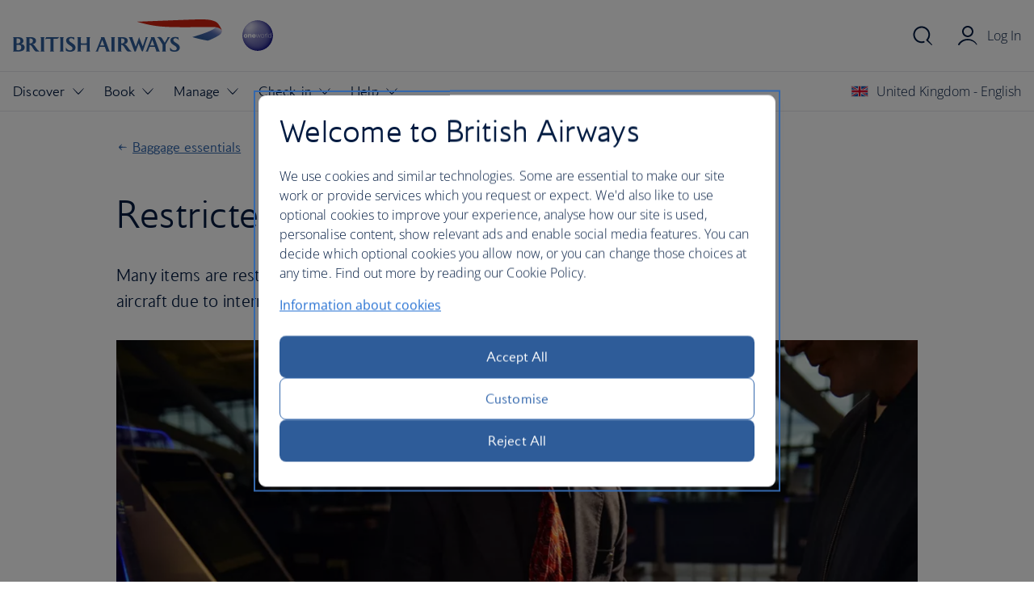

--- FILE ---
content_type: text/html;charset=utf-8
request_url: https://www.britishairways.com/content/information/baggage-essentials/liquids-and-restrictions
body_size: 25085
content:

<!DOCTYPE HTML>
<html lang="en-GB">
    <head>
  <meta charset="UTF-8"/>
  <title>Restricted and prohibited items | Information | British Airways</title>
  
  <meta name="description" content="Find out what you can carry in your hand baggage though airport security with this guide from British Airways. Information includes aerosols on planes and more."/>
  <meta name="template" content="ba-information-template"/>
  <meta name="viewport" content="width=device-width, initial-scale=1"/>
  
  <script src="/cms/global/ensighten/Bootstrap.js"></script>
  
  <link rel="canonical" href="https://www.britishairways.com/content/information/baggage-essentials/liquids-and-restrictions"/>
<meta name="page-path" content="/content/information/baggage-essentials/liquids-and-restrictions"/>
  


  

<script>
    var fullPath = "/content/britishairways-com-content/gb/en/information/baggage-essentials/liquids-and-restrictions";
    var oldPageName = "";
</script>


    
    
<link rel="stylesheet" href="/etc.clientlibs/internationalairlinesgroupgbssites/clientlibs/clientlib-base.min.138552ff7cb9e6f14a079c81e0f66a29.css" type="text/css">







    
    <link rel="stylesheet" href="/etc.clientlibs/internationalairlinesgroupgbssites/clientlibs/webcomponents/resources/bagel/3.x/css/ba.bundle.css?v=3.85.0"/>


  
    
    

    

    
    
<script src="/etc.clientlibs/internationalairlinesgroupgbssites/clientlibs/clientlib-dependencies.min.d41d8cd98f00b204e9800998ecf8427e.js"></script>



    
    
<link rel="stylesheet" href="/etc.clientlibs/internationalairlinesgroupgbssites/clientlibs/clientlib-dependencies.min.d41d8cd98f00b204e9800998ecf8427e.css" type="text/css">
<link rel="stylesheet" href="/etc.clientlibs/internationalairlinesgroupgbssites/clientlibs/clientlib-site.min.d57c9062fb2a1349bf9f11a0250c5882.css" type="text/css">



    

  
        <link rel="shortcut icon" href="/etc.clientlibs/internationalairlinesgroupgbssites/clientlibs/clientlib-site/resources/favicon.ico"/>
    
  

  <script src="/beta/geo.jsp"></script>
  <script>
    // Setup SOLR vars
    var solrCountry = 'GB';
    var solrLanguage = 'en';

    // Needs to be in head.html or will be minimised
    // <sl:translate>
    var returnTrip = 'Return';
    var roundTrip = 'Round trip';
    var eachWay = 'Each-way';
    var oneWay = 'One-way';
    var jan = 'Jan';
    var feb = 'Feb';
    var mar = 'Mar';
    var apr = 'Apr';
    var may = 'May';
    var jun = 'Jun';
    var jul = 'Jul';
    var aug = 'Aug';
    var sep = 'Sept';
    var oct = 'Oct';
    var nov = 'Nov';
    var dec = 'Dec';
    var cabinEconomy2 = 'Economy (no checked bag)';
    var cabinEconomy = 'Economy';
    var cabinPremiumEconomy = 'Premium economy';
    var cabinBusiness = 'Business';
    var cabinFirst = 'First';
    var fromString = 'from';
    var fromStringCapitalised = 'From';
    var flightsFromStringCapitalised = 'Flights from';
    var flightsPlusCapitalised = 'Flights';
    var flights = 'flights';
    var flightsPlus = '+';
    var night = 'night';
    var vacation = 'vacation';
    var vacationCapitalised = 'Vacation';
    var classFlight = 'class';
    var reviews = 'reviews';
    var stars = 'stars';
    var nightsHotel = 'nights hotel';
    var nightHotel = 'night hotel';
    var nightsOnly = 'nights';
    var nightOnly = 'night';
    var hotelOnly = 'hotel';
    var hotelsOnly = 'hotels';
    var to = 'to'
    var flightsTo = 'Flights to';
    var cheapFlightsTo = 'Cheap flights to';
    var lastMinuteFlightsTo = 'Last minute flights to';
    var holidaysOnly = ' holidays';
    var cityBreaks = 'city breaks';
    var holidaysFrom = 'Holidays from';
    var hotelFrom = 'hotel from';
    var cityBreaksFrom = 'City breaks from';
    var flyDrivesCapitalised = 'Fly-drives';
    var flyDrives = 'fly-drives';
    var carHireCapitalised = 'Car hire';
    var carHire = 'car hire';
    var daysCarHire = 'days car hire';
    var daysCarHireFrom = 'days car hire from';
    var orSimilar = 'or similar';
    var hotelsOne = 'hotels';
    var hotelsTwo = 'star hotels';
    var cheapest = 'Cheapest';
    var notAvailable = 'No flights available';
    var didYouMean = 'No results found';
    var noValue = 'Try a different destination';
    var ourMostPopularDestinations = 'Our most popular destinations';
    var roomOnly = 'room only';
    var allInclusive = 'all inclusive';
    var bedAndBreakfast = 'bed & breakfast';
    var continentalBreakfast = 'continental breakfast';
    var fullBoard = 'full board';
    var fullBreakfast = 'full breakfast';
    var fullyCatered = 'fully catered';
    var halfBoard = 'half board';
    var selfCatered = 'self catered';
    var departures = 'Departures';
    var allAirports = 'All airports';
    var londonAllAirports = 'London, London (All Airports)';
    var londonCityAirport = 'London City Airport';
    var unitedKingdom = 'United Kingdom';
    var londonGatwick = 'London Gatwick';
    var londonHeathrow = 'London Heathrow';
    var noflightsTerminals = 'Sorry, there are no flights available between these two cities for your requested travel dates.' ;
    var terminal = 'Terminal';
    var minutesAgo = 'minutes ago';
    var aMinuteAgo = 'a minute ago';
    var justNow = 'just now';
    var departs = 'Departs';
    var thankYouFeedback = 'Thank you for your feedback';
    var submitForm = 'Submitting form';
    var uploadFile = 'File uploading';
    var errorForm = 'There has been an error while sending the form.';
    var firstError = 'Go to the first error';
    var genericFormErrorHeading = 'Sorry, something went wrong';
    var genericFormError = 'Please refresh the page and try again.';
    var fileFormError = 'Please upload a file and try again.';
    var removeFile1 = 'We couldn\'t upload ';
    var removeFile2 = '. Please remove the attachment before trying again. Files must be a PDF, JPEG, JPG or PNG and less than 5MB.';
    // </sl:translate>

    var priceType1 = returnTrip + ', ' + fromString;
    var priceType2 = roundTrip + ', ' + fromString;
    var priceType3 = eachWay + ', ' + fromString;
    var priceType4 = oneWay + ', ' + fromString;

    var cabinTranslations = {
        M: cabinEconomy,
        M2: cabinEconomy,
        W: cabinPremiumEconomy,
        J: cabinBusiness,
        F: cabinFirst
    };

    var currencies = {
        GBP: '£',
        EUR: '€',
        USD: '$',
        AUD: 'AUD',
        BHD: 'BHD',
        CNY: 'CNY',
        CZK: 'CZK',
        DKK: 'DKK',
        AED: 'AED',
        HKD: 'HKD',
        HUF: 'HUF',
        INR: '₹',
        JPY: '¥',
        JOD: 'JOD',
        KWD: 'KWD',
        NOK: 'NOK',
        OMR: 'OMR',
        PLN: 'PLN',
        RUB: 'RUB',
        SAR: 'SAR',
        SGD: 'SGD',
        ZAR: 'ZAR',
        KRW: 'KRW',
        LKR: 'LKR',
        SEK: 'SEK',
        CHF: 'CHF',
        THB: 'THB'
    };

    // Tracking vars
    var dataLayer = {};
    var oldPageName = "";
    var defaultPageName = 'resp-information/baggage-essentials/liquids-and-restrictions';
    dataLayer.pagename = (oldPageName) ? oldPageName : defaultPageName;
    dataLayer.brand = 'BA';
    dataLayer.country = 'GB';
    dataLayer.language = 'en';
    dataLayer.platform = 'Desktop site: Responsive';
    dataLayer.cms = 'AEM';
    dataLayer.logintype = 'public';
    // type, tier, email and ec no are added via dataLayer.js
    var baComLocalesJson = '{"britishairways.com":[{"country":"gb","languages":["en","zh","fr","de","it","ja","pl","pt","es"],"defaultLanguage":"en"},{"country":"us","languages":["en","zh","fr","de","it","ja","es"],"defaultLanguage":"en"},{"country":"fr","languages":["en","fr","de","es"],"defaultLanguage":"fr"},{"country":"de","languages":["en","zh","fr","de","pl","es"],"defaultLanguage":"de"},{"country":"it","languages":["en","fr","de","it","es"],"defaultLanguage":"it"},{"country":"row","languages":["en","zh","fr","de","it","ja","pl","pt","es"],"defaultLanguage":"en"},{"country":"ag","languages":["en"],"defaultLanguage":"en"},{"country":"au","languages":["en"],"defaultLanguage":"en"},{"country":"at","languages":["en","de"],"defaultLanguage":"de"},{"country":"bs","languages":["en"],"defaultLanguage":"en"},{"country":"bh","languages":["en"],"defaultLanguage":"en"},{"country":"bb","languages":["en"],"defaultLanguage":"en"},{"country":"be","languages":["en","fr","de"],"defaultLanguage":"en"},{"country":"bm","languages":["en","fr"],"defaultLanguage":"en"},{"country":"br","languages":["en","pt"],"defaultLanguage":"pt"},{"country":"bg","languages":["en"],"defaultLanguage":"en"},{"country":"ca","languages":["en","fr"],"defaultLanguage":"en"},{"country":"ky","languages":["en"],"defaultLanguage":"en"},{"country":"cl","languages":["en","es"],"defaultLanguage":"es"},{"country":"cn","languages":["en","zh"],"defaultLanguage":"zh"},{"country":"hr","languages":["en"],"defaultLanguage":"en"},{"country":"cy","languages":["en"],"defaultLanguage":"en"},{"country":"cz","languages":["en"],"defaultLanguage":"en"},{"country":"dk","languages":["en"],"defaultLanguage":"en"},{"country":"eg","languages":["en"],"defaultLanguage":"en"},{"country":"fi","languages":["en"],"defaultLanguage":"en"},{"country":"gh","languages":["en"],"defaultLanguage":"en"},{"country":"gr","languages":["en"],"defaultLanguage":"en"},{"country":"gd","languages":["en"],"defaultLanguage":"en"},{"country":"hk","languages":["en","zh"],"defaultLanguage":"en"},{"country":"hu","languages":["en"],"defaultLanguage":"en"},{"country":"in","languages":["en"],"defaultLanguage":"en"},{"country":"ie","languages":["en"],"defaultLanguage":"en"},{"country":"il","languages":["en"],"defaultLanguage":"en"},{"country":"jm","languages":["en"],"defaultLanguage":"en"},{"country":"jp","languages":["en","ja"],"defaultLanguage":"ja"},{"country":"kw","languages":["en"],"defaultLanguage":"en"},{"country":"mx","languages":["en","es"],"defaultLanguage":"es"},{"country":"nl","languages":["en","es"],"defaultLanguage":"en"},{"country":"nz","languages":["en"],"defaultLanguage":"en"},{"country":"ng","languages":["en"],"defaultLanguage":"en"},{"country":"no","languages":["en"],"defaultLanguage":"en"},{"country":"pl","languages":["en","pl"],"defaultLanguage":"pl"},{"country":"pt","languages":["en","pt"],"defaultLanguage":"pt"},{"country":"qa","languages":["en"],"defaultLanguage":"en"},{"country":"ro","languages":["en"],"defaultLanguage":"en"},{"country":"sa","languages":["en"],"defaultLanguage":"en"},{"country":"sg","languages":["en"],"defaultLanguage":"en"},{"country":"za","languages":["en","de"],"defaultLanguage":"en"},{"country":"es","languages":["en","fr","de","es"],"defaultLanguage":"es"},{"country":"kn","languages":["en"],"defaultLanguage":"en"},{"country":"lc","languages":["en"],"defaultLanguage":"en"},{"country":"se","languages":["en"],"defaultLanguage":"en"},{"country":"ch","languages":["en","de","fr","it","es"],"defaultLanguage":"en"},{"country":"tt","languages":["en"],"defaultLanguage":"en"},{"country":"tr","languages":["en"],"defaultLanguage":"en"},{"country":"tc","languages":["en"],"defaultLanguage":"en"},{"country":"ae","languages":["en"],"defaultLanguage":"en"}]}';
    var countryCodeMapperJson = /* <sl:translate> */'{"sl_translate":"sl_all","AF":"Afghanistan","AL":"Albania","DZ":"Algeria","AS":"American Samoa","AD":"Andorra","AO":"Angola","AI":"Anguilla","AG":"Antigua","AR":"Argentina","AM":"Armenia","AW":"Aruba","AU":"Australia","AT":"Austria","AZ":"Azerbaijan","BS":"Bahamas","BH":"Bahrain","BD":"Bangladesh","BB":"Barbados","BY":"Belarus","BE":"Belgium","BZ":"Belize","BJ":"Benin Republic","BM":"Bermuda","BT":"Bhutan","BO":"Bolivia","BQ":"Bonaire, Saint Eustatius and Saba","BA":"Bosnia-Herzegovina","BW":"Botswana","BR":"Brazil","VI":"US Virgin Islands","BN":"Brunei","BG":"Bulgaria","BF":"Burkina Faso","BI":"Burundi","CV":"Cape Verde","KH":"Cambodia","CA":"Canada","KY":"Cayman Islands","CF":"Central African Rep","TD":"Chad","CL":"Chile","CN":"China","CX":"Christmas Island","CC":"Cocos Islands","CO":"Colombia","CG":"Congo","CK":"Cook Islands","CR":"Costa Rica","HR":"Croatia","CU":"Cuba","CW":"Curaçao","CY":"Cyprus","CZ":"Czech Republic","DK":"Denmark","DJ":"Djibouti","DM":"Dominica","DO":"Dominican Rep","EC":"Ecuador","EG":"Egypt","SV":"El Salvador","GQ":"Equatorial Guinea","ER":"Eritrea","EE":"Estonia","ET":"Ethiopia","FK":"Falkland Islands","FO":"Faroe Islands","FJ":"Fiji","FI":"Finland","FR":"France","GF":"French Guyana","PF":"French Polynesia","GA":"Gabon","GM":"Gambia","GE":"Georgia","DE":"Germany","GH":"Ghana","GI":"Gibraltar (UK)","GR":"Greece","GL":"Greenland","GD":"Grenada","GP":"Guadeloupe","GU":"Guam","GT":"Guatemala","GN":"Guinea","GW":"Guinea Bissau","GY":"Guyana","HT":"Haiti","HN":"Honduras","HK":"Hong Kong - SAR of China","HU":"Hungary","IS":"Iceland","IN":"India","ID":"Indonesia","IR":"Iran","IQ":"Iraq","IE":"Ireland","IL":"Israel","IT":"Italy","CI":"Ivory Coast","JM":"Jamaica","JP":"Japan","JO":"Jordan","KZ":"Kazakhstan","KE":"Kenya","XK":"Kosovo","KI":"Kiribati","KW":"Kuwait","KG":"Kyrgyzstan","LA":"Laos","LV":"Latvia","LB":"Lebanon","LS":"Lesotho","LR":"Liberia","LY":"Libya","LI":"Liechtenstein","LT":"Lithuania","LU":"Luxembourg","MO":"Macau - SAR of China","MK":"North Macedonia","MW":"Malawi","MG":"Madagascar","MY":"Malaysia","MV":"Maldives","ML":"Mali","MT":"Malta","MH":"Marshall Islands","MQ":"Martinique","MR":"Mauritania","MU":"Mauritius","MX":"Mexico","FM":"Micronesia","MD":"Moldova","MC":"Monaco","ME":"Montenegro","MS":"Montserrat","MA":"Morocco","MZ":"Mozambique","MM":"Myanmar","NA":"Namibia","NR":"Nauru","NP":"Nepal","NL":"Netherlands","AN":"Netherlands Antilles","NC":"New Caledonia","NZ":"New Zealand","NI":"Nicaragua","NE":"Niger","NG":"Nigeria","NU":"Niue","NF":"Norfolk Island","MP":"Mariana Islands","NO":"Norway","OM":"Oman","PK":"Pakistan","PA":"Panama","PG":"Papua New Guinea","PY":"Paraguay","KP":"Peoples Rep Korea","PE":"Peru","PH":"Philippines","PL":"Poland","PT":"Portugal","PR":"Puerto Rico","QA":"Qatar","RE":"Réunion","CM":"Republic Cameroon","RO":"Romania","RU":"Russia","RW":"Rwanda","WS":"Samoa","SM":"San Marino","SA":"Saudi Arabia","SN":"Senegal","RS":"Serbia","SC":"Seychelles","SL":"Sierra Leone","SG":"Singapore","SX":"Sint Maarten","SK":"Slovakia","SI":"Slovenia","SB":"Solomon Island","SO":"Somalia","ZA":"South Africa","KR":"South Korea","ES":"Spain","LK":"Sri Lanka","KN":"St Kitts and Nevis","LC":"St Lucia","VC":"St Vincent","SD":"Sudan","SR":"Suriname","SZ":"Swaziland","SE":"Sweden","CH":"Switzerland","SY":"Syria","TW":"Taiwan - China","TJ":"Tajikistan","TZ":"Tanzania","TH":"Thailand","TG":"Togo","TL":"Timor - Leste","TO":"Tonga","TT":"Trinidad and Tobago","TN":"Tunisia","TR":"Turkey","TM":"Turkmenistan","TC":"Turks Caicos","TV":"Tuvalu","UG":"Uganda","UA":"Ukraine","AE":"United Arab Emirates","GB":"United Kingdom","UM":"Minor Island","UY":"Uruguay","US":"USA","UZ":"Uzbekistan","VU":"Vanuatu","VE":"Venezuela","VN":"Vietnam","VG":"British Virgin Islands","YE":"Yemen Republic","ZM":"Zambia","ZW":"Zimbabwe"}' /* </sl:translate> */;
  </script>
  <script>
    dataLayer.sitesection = 'Information';
  </script>

<script>(window.BOOMR_mq=window.BOOMR_mq||[]).push(["addVar",{"rua.upush":"false","rua.cpush":"true","rua.upre":"false","rua.cpre":"false","rua.uprl":"false","rua.cprl":"false","rua.cprf":"false","rua.trans":"SJ-cdc9c6b5-c7c7-40ca-9893-5404f9cc1dbc","rua.cook":"false","rua.ims":"false","rua.ufprl":"false","rua.cfprl":"false","rua.isuxp":"false","rua.texp":"norulematch","rua.ceh":"false","rua.ueh":"false","rua.ieh.st":"0"}]);</script>
                              <script>!function(e){var n="https://s.go-mpulse.net/boomerang/";if("False"=="True")e.BOOMR_config=e.BOOMR_config||{},e.BOOMR_config.PageParams=e.BOOMR_config.PageParams||{},e.BOOMR_config.PageParams.pci=!0,n="https://s2.go-mpulse.net/boomerang/";if(window.BOOMR_API_key="93U6S-JS5E3-HQLJ8-98G8C-NNRXF",function(){function e(){if(!o){var e=document.createElement("script");e.id="boomr-scr-as",e.src=window.BOOMR.url,e.async=!0,i.parentNode.appendChild(e),o=!0}}function t(e){o=!0;var n,t,a,r,d=document,O=window;if(window.BOOMR.snippetMethod=e?"if":"i",t=function(e,n){var t=d.createElement("script");t.id=n||"boomr-if-as",t.src=window.BOOMR.url,BOOMR_lstart=(new Date).getTime(),e=e||d.body,e.appendChild(t)},!window.addEventListener&&window.attachEvent&&navigator.userAgent.match(/MSIE [67]\./))return window.BOOMR.snippetMethod="s",void t(i.parentNode,"boomr-async");a=document.createElement("IFRAME"),a.src="about:blank",a.title="",a.role="presentation",a.loading="eager",r=(a.frameElement||a).style,r.width=0,r.height=0,r.border=0,r.display="none",i.parentNode.appendChild(a);try{O=a.contentWindow,d=O.document.open()}catch(_){n=document.domain,a.src="javascript:var d=document.open();d.domain='"+n+"';void(0);",O=a.contentWindow,d=O.document.open()}if(n)d._boomrl=function(){this.domain=n,t()},d.write("<bo"+"dy onload='document._boomrl();'>");else if(O._boomrl=function(){t()},O.addEventListener)O.addEventListener("load",O._boomrl,!1);else if(O.attachEvent)O.attachEvent("onload",O._boomrl);d.close()}function a(e){window.BOOMR_onload=e&&e.timeStamp||(new Date).getTime()}if(!window.BOOMR||!window.BOOMR.version&&!window.BOOMR.snippetExecuted){window.BOOMR=window.BOOMR||{},window.BOOMR.snippetStart=(new Date).getTime(),window.BOOMR.snippetExecuted=!0,window.BOOMR.snippetVersion=12,window.BOOMR.url=n+"93U6S-JS5E3-HQLJ8-98G8C-NNRXF";var i=document.currentScript||document.getElementsByTagName("script")[0],o=!1,r=document.createElement("link");if(r.relList&&"function"==typeof r.relList.supports&&r.relList.supports("preload")&&"as"in r)window.BOOMR.snippetMethod="p",r.href=window.BOOMR.url,r.rel="preload",r.as="script",r.addEventListener("load",e),r.addEventListener("error",function(){t(!0)}),setTimeout(function(){if(!o)t(!0)},3e3),BOOMR_lstart=(new Date).getTime(),i.parentNode.appendChild(r);else t(!1);if(window.addEventListener)window.addEventListener("load",a,!1);else if(window.attachEvent)window.attachEvent("onload",a)}}(),"".length>0)if(e&&"performance"in e&&e.performance&&"function"==typeof e.performance.setResourceTimingBufferSize)e.performance.setResourceTimingBufferSize();!function(){if(BOOMR=e.BOOMR||{},BOOMR.plugins=BOOMR.plugins||{},!BOOMR.plugins.AK){var n="true"=="true"?1:0,t="",a="aod6c2ixgyuva2lvzziq-f-a80fd4beb-clientnsv4-s.akamaihd.net",i="false"=="true"?2:1,o={"ak.v":"39","ak.cp":"1263972","ak.ai":parseInt("221216",10),"ak.ol":"0","ak.cr":8,"ak.ipv":4,"ak.proto":"h2","ak.rid":"1f036313","ak.r":47369,"ak.a2":n,"ak.m":"b","ak.n":"essl","ak.bpcip":"3.135.225.0","ak.cport":39818,"ak.gh":"23.208.24.101","ak.quicv":"","ak.tlsv":"tls1.3","ak.0rtt":"","ak.0rtt.ed":"","ak.csrc":"-","ak.acc":"","ak.t":"1769328209","ak.ak":"hOBiQwZUYzCg5VSAfCLimQ==0Nt4iYFs0PyqoQGw4dZbkDumgUOSd1XNyH9+vFv4m8Nce2dqnS7CGxLL1SVTd2JSZQARftp6u3jBHqObI8xLFWGIRd9rlWovTgZ8PpB8ApiiS4+658xHNH3HLyKClPrGH4Ou60U4jjJsK1cW3YI8r8hg3qGoXWkTUG2+RDGXAqImm0e9/ug6cQmBl/n3eEFBm7dnybNOfDU+FBngiY84i2lIbCEXmHQEZ5X78naGGdS2+XtGH+PAvF94XdgKaV1ygWT9q2T/U5hiKVMqemfWVyZ1ki++29PHu+LmcbncQ+1JfRFdBNugLuNGKw/dozGwN32CBJMCEnOubYf1xp3LSDjrYIng3hPfENI/gU6dOUFwoUuyHxygPhBlHQIduy6VHzX7t8mBOJelbzaCUxTdGzgTQ/sKty2QqLjSUYGjDxQ=","ak.pv":"1230","ak.dpoabenc":"","ak.tf":i};if(""!==t)o["ak.ruds"]=t;var r={i:!1,av:function(n){var t="http.initiator";if(n&&(!n[t]||"spa_hard"===n[t]))o["ak.feo"]=void 0!==e.aFeoApplied?1:0,BOOMR.addVar(o)},rv:function(){var e=["ak.bpcip","ak.cport","ak.cr","ak.csrc","ak.gh","ak.ipv","ak.m","ak.n","ak.ol","ak.proto","ak.quicv","ak.tlsv","ak.0rtt","ak.0rtt.ed","ak.r","ak.acc","ak.t","ak.tf"];BOOMR.removeVar(e)}};BOOMR.plugins.AK={akVars:o,akDNSPreFetchDomain:a,init:function(){if(!r.i){var e=BOOMR.subscribe;e("before_beacon",r.av,null,null),e("onbeacon",r.rv,null,null),r.i=!0}return this},is_complete:function(){return!0}}}}()}(window);</script></head>
    <body class="bagel-page page basicpage" id="bagel-page-067e470eb5" data-cmp-data-layer-enabled data-aemlocale="en-GB">
        <script>
          window.adobeDataLayer = window.adobeDataLayer || [];
          adobeDataLayer.push({
              page: JSON.parse("{\x22bagel\u002Dpage\u002D067e470eb5\x22:{\x22@type\x22:\x22internationalairlinesgroupgbssites\/components\/bagel\u002Dpage\x22,\x22repo:modifyDate\x22:\x222025\u002D12\u002D17T08:51:42Z\x22,\x22dc:title\x22:\x22Restricted and prohibited items | Information | British Airways\x22,\x22dc:description\x22:\x22Find out what you can carry in your hand baggage though airport security with this guide from British Airways. Information includes aerosols on planes and more.\x22,\x22xdm:template\x22:\x22\/conf\/internationalairlinesgroupgbssites\/settings\/wcm\/templates\/ba\u002Dinformation\u002Dtemplate\x22,\x22xdm:language\x22:\x22en\x22,\x22xdm:tags\x22:[],\x22repo:path\x22:\x22\/content\/britishairways\u002Dcom\u002Dcontent\/gb\/en\/information\/baggage\u002Dessentials\/liquids\u002Dand\u002Drestrictions.html\x22}}"),
              event:'cmp:show',
              eventInfo: {
                  path: 'page.bagel\u002Dpage\u002D067e470eb5'
              }
          });
        </script>
        
        
            




            



            
<main>
	

    
    
        
     
     
          <section class="message-global__container hide" data-edgecountrycode="">
     <ba-message-global variant="info">
          <h2 slot="heading">We think you're visiting our site from <span class="message-global__country-name sl_split"></span></h2>
          <ba-content>
               <p>If you're not, please <a class="message-global__country-link" data-link="#">select the country you're currently in</a></p>
          </ba-content>
          <ba-flex slot="action">
               <ba-button class="message-global__accept">I'm in <span class="sl_split"></span></ba-button>
               <ba-button class="message-global__dismiss" variant="secondary">Close this banner</ba-button>
          </ba-flex>
     </ba-message-global>
</section>
     
          
     

    

    


    
    <div id="container-89fcfe6a55" class="cmp-container">
        


<div class="aem-Grid aem-Grid--12 aem-Grid--default--12 ">
    
    <div class="experiencefragment aem-GridColumn aem-GridColumn--default--12">
<div id="experiencefragment-5705e01603" class="cmp-experiencefragment cmp-experiencefragment--header">


    
    
    
    <div id="container-75c0176bda" class="cmp-container">
        
        <div class="bagel-header"><lib-ba-header-elm data-from-aem="true" set-identity-cookies="true"></lib-ba-header-elm></div>

        
    </div>

</div>

    
</div>

    
</div>

    </div>

    


    
    
        
     
     
          

    
    
        
     
     
          
    
    
    

    
    <ba-page-segment id="ba-hero-b6a47afb98">
        <ba-grid row-gutter-320vw="24" row-gutter-800vw="32">
            <ba-content>
                <ba-link-back href="/content/information/baggage-essentials">
                    Baggage essentials
                    <a href="/content/information/baggage-essentials" slot="seo">Baggage essentials</a>
                </ba-link-back>
                <h1>Restricted and prohibited items</h1>
            </ba-content>
            

            <ba-grid>
                <ba-grid columns-800vw="3:1">
                    <ba-content>
                        <p class="ba-c-content__summary">Many items are restricted, controlled or completely prohibited onboard our aircraft due to international law, aircraft safety or regulations at your destination.</p>
                        
                    </ba-content>
                </ba-grid>
                
                
            </ba-grid>
            
            <ba-content>
                 

     
    

     
        

        
        

        <ba-image data-cmp-data-layer="{&#34;bagel-image-feaf2ec9c2&#34;:{&#34;@type&#34;:&#34;internationalairlinesgroupgbssites/components/bagel-image&#34;,&#34;repo:modifyDate&#34;:&#34;2025-12-17T08:51:03Z&#34;,&#34;dc:title&#34;:&#34;myTitle&#34;,&#34;dc:description&#34;:&#34;myDescription&#34;}}" alt="British Airways staff putting on a baggage tag to a suitcase, World Traveller Plus check-in at London Heathrow, Terminal 5." aspect-ratio="16-9" class="cq-dd-image" loading="eager" src="https://ba.scene7.com/is/image/ba/world-traveller-plus-check-in-staff-assistance-heathrow-01:16-9?ts=1769299312147&dpr=off" srcset="https://ba.scene7.com/is/image/ba/world-traveller-plus-check-in-staff-assistance-heathrow-01:16-9?wid=320&amp;hei=180 320w,https://ba.scene7.com/is/image/ba/world-traveller-plus-check-in-staff-assistance-heathrow-01:16-9?wid=640&amp;hei=360 640w,https://ba.scene7.com/is/image/ba/world-traveller-plus-check-in-staff-assistance-heathrow-01:16-9?wid=800&amp;hei=450 800w,https://ba.scene7.com/is/image/ba/world-traveller-plus-check-in-staff-assistance-heathrow-01:16-9?wid=1024&amp;hei=576 1024w,https://ba.scene7.com/is/image/ba/world-traveller-plus-check-in-staff-assistance-heathrow-01:16-9?wid=1440&amp;hei=810 1440w"></ba-image>

        
         
     


            </ba-content>
        </ba-grid>
    </ba-page-segment>

     
          
     

    

    

     
          

    
    
    
    
        
        
    
    
    

    
    <ba-page-segment id="ba-content-group-178c267ed0">
        <ba-grid>
            

            

            
                
                <ba-grid latest columns-1024vw="3:1">
                    <ba-content>
                        
                        <h2></h2>
                        
                        <p><b>Always check local country, airport and airline rules before you fly.</b></p>
<p>In the UK – Check with the <a href="https://www.caa.co.uk/Passengers/Before-you-fly/Baggage/Items-that-are-allowed-in-baggage/">UK Civil Aviation Authority (CAA)</a>.</p>
<p>In the US – Check with the <a href="https://www.tsa.gov/">Transport Security Administration (TSA)</a>.</p>
<p>You must <a href="/content/information/help-and-contacts/contact-us#HelpSeatingBaggage">contact us</a> in advance if you need clarification of the regulations or require airline approval when planning to travel with restricted or controlled items.</p>

                        
                        
                    </ba-content>
                </ba-grid>
            
        </ba-grid>
    </ba-page-segment>
    


    
    
    

    
    <ba-page-segment id="ba-accordion-group-62b656fe12">
        <ba-grid row-gutter-320vw="16">
            <ba-grid columns-800vw="3:1">
                <ba-content>
                    <h2>Liquids, creams, powders and aerosols</h2>
                    
                    <p>You can take these items on the plane in your checked baggage, but most countries have restrictions on the types and quantity you may take into the cabin in your hand baggage.</p>
<p><b>You are strongly advised to check the hand baggage requirements below that contain important security information.</b></p>

                </ba-content>
            </ba-grid>
            <ba-content>
                
                    
     
    
    
    


    <ba-accordion data-cmp-clickable data-cmp-data-layer="{&#34;bagel-accordion-0dc75064f4&#34;:{&#34;shownItems&#34;:[],&#34;@type&#34;:&#34;internationalairlinesgroupgbssites/components/bagel-accordion&#34;,&#34;repo:modifyDate&#34;:&#34;2025-12-17T08:51:03Z&#34;}}" heading="Hand baggage requirements for liquids and powders" heading-level="3" id="liquids">
        
             <ba-content>
                
                     

     
    

     
        

        
        

        

        
         
     


                
                <div><b>Liquids</b></div>
<ul>
<li>Each liquid must be in its own container, measuring no more than 100ml (3.4oz).</li>
<li>All liquids must be put in a single, transparent, re-sealable plastic bag of up to 20 x 20cm (8 x 8in) with a total capacity of up to 1 litre approx. 1 quart.</li>
<li>You must be able to completely close the bag and fit it in your hand baggage.</li>
<li>You may have to take the bag of liquids out of your hand baggage to be screened separately.*</li>
<li>Aerosols can be carried in cabin bags but cannot be used on board due to the enclosed space.</li>
<li><b>In the UK and EU,</b> liquids, aerosols or gels are screened using special equipment and you may be asked to open them. Taste or skin tests of these items are no longer carried out.</li>
<li><b>Some UK airports</b> have installed advanced imaging scanners that allow you to leave liquids in your hand baggage when going through airport security. You won’t be able to choose your lane, so please follow the directions of airport security staff and be ready to comply with <a href="https://www.gov.uk/hand-luggage-restrictions">current UK Government requirements</a> when travelling through any UK airport security point as these could change at short notice.</li>
<li><b>For flights outside the UK and EU</b>, please check the current safety and security requirements of the country you’re travelling to.</li>
<li><b>Kenya has a strict ban on plastic bags</b> in the country, so we recommend you travel with your liquids in a thicker, clear, re-useable polyurethane bag that fits the 20cm x 20cm maximum dimensions and seals closed. If you use a disposable plastic bag, discard it on board the flight or at a customs check point on arrival. The airport security area will have small liquids bags available for your journey out the country.</li>
</ul>
<p><b>Powders</b></p>
<ul>
<li><b>If you’re flying to the US</b>, you can carry up to 350g (12 oz) of powdered goods in your hand baggage. This includes items like cosmetics, spices, powdered milk, flour, sugar and coffee. Passengers who wish to travel with more than this must pack these items into their checked baggage.</li>
<li><b>If you're flying from Australia</b>, any inorganic powders in hand baggage must be carried in containers that do not exceed 350ml (12 oz) or 350g (12 oz) per person.</li>
</ul>

                
                
             </ba-content>
        
    </ba-accordion>

                
                    
     
    
    
    


    <ba-accordion data-cmp-clickable data-cmp-data-layer="{&#34;bagel-accordion-8086a003b3&#34;:{&#34;shownItems&#34;:[],&#34;@type&#34;:&#34;internationalairlinesgroupgbssites/components/bagel-accordion&#34;,&#34;repo:modifyDate&#34;:&#34;2025-12-17T08:51:03Z&#34;}}" heading="Toiletries, aerosols medicines and medical supplies in hold baggage" heading-level="3" id="bagel-accordion-8086a003b3">
        
             <ba-content>
                
                     

     
    

     
        

        
        

        

        
         
     


                
                <p>You can take the following items, for personal use, in your checked baggage:</p>
<ul>
<li>Toiletry items and aerosols such as hairsprays, perfumes and colognes.</li>
<li>Non-flammable, non-toxic aerosols for home or sporting use.</li>
<li>Medicines (non-radioactive), including those containing alcohol.</li>
</ul>
<p><b>How much can you take?</b></p>
<p>Under the IATA’s (International Air Transport Association) Dangerous Goods regulations, each person may carry the below weights in their baggage.</p>
<ul>
<li>Weight per individual item: <b>Max 500g (1lb)</b></li>
<li>Weight per person: <b>2kg (4 ½lbs)</b></li>
<li>Volume per individual item: <b>Max 500ml (17fl. oz)</b></li>
<li>Volume per person:<b> 2 litres (70fl. oz)</b></li>
</ul>
<p>You must ensure the seals and lids on toiletries and medicines are secure, and spray valves on any aerosols are protected to prevent accidental release of the contents into your baggage in the aircraft hold.</p>
<p><b>Medical supplies:</b> If you’re travelling with essential liquid medical supplies like dialysis fluid, that’s packed in a separate bag and checked into the hold, you're able to take more than the standard amount listed above. To do this, you’ll need an official medical letter signed and dated by your personal medical practitioner.</p>

                
                
                    

    
    
    


    <ba-link href="/content/information/travel-assistance/medical-conditions-and-pregnancy">
        More about travelling with medicines or medical equipment
        <a href="/content/information/travel-assistance/medical-conditions-and-pregnancy" slot="seo">More about travelling with medicines or medical equipment</a>
    </ba-link>

                
             </ba-content>
        
    </ba-accordion>

                
                    
     
    
    
    


    <ba-accordion data-cmp-clickable data-cmp-data-layer="{&#34;bagel-accordion-f6c2f82a4c&#34;:{&#34;shownItems&#34;:[],&#34;@type&#34;:&#34;internationalairlinesgroupgbssites/components/bagel-accordion&#34;,&#34;repo:modifyDate&#34;:&#34;2025-12-17T08:51:03Z&#34;}}" heading="Alcoholic drinks" heading-level="3" id="bagel-accordion-f6c2f82a4c">
        
             <ba-content>
                
                <p>There's no limit on the number of alcoholic beverages you can travel with as long as their alcohol volume is below 24%.</p>
<p>You can bring up to five litres of alcohol with an alcohol volume between 24% and 70%. This can travel in your cabin bag if you purchased it in the airport duty-free shop, or you can pack in your checked baggage.</p>
<p>Drinks above 70% alcohol volume are not permitted on board our aircraft in either checked baggage or hand baggage.</p>
<p>Please see the hand baggage requirements section above for information about taking liquids in your hand baggage through the security check areas.</p>

                
                
             </ba-content>
        
    </ba-accordion>

                
                    
     
    
    
    


    <ba-accordion data-cmp-clickable data-cmp-data-layer="{&#34;bagel-accordion-bf267c42ad&#34;:{&#34;shownItems&#34;:[],&#34;@type&#34;:&#34;internationalairlinesgroupgbssites/components/bagel-accordion&#34;,&#34;repo:modifyDate&#34;:&#34;2025-12-17T08:51:03Z&#34;}}" heading="Duty-free and airport purchases when connecting" heading-level="3" id="bagel-accordion-bf267c42ad">
        
             <ba-content>
                
                     

     
    

     
        

        
        

        

        
         
     


                
                <p>You can buy duty-free liquids, gels or cream products of more than 100ml from airport shops or on board when you have a connecting flight, provided that they have been sealed at the point of purchase in a Security Tamper Evident Bag with the receipt inside. If you buy items on board, please ask cabin crew to do this for you.</p>
<p>If you want to leave the airport and return later for your connecting flight, you can take these items with you as long as you don't open the sealed bag. You will then need to go through security again, where airport staff might need to open and reseal your items in a new bag. We cannot accept liability for any products opened or confiscated during transit or disembarkation.</p>
<p>Please check the arrangements for all the airports on your journey to be certain what you can take in your hand baggage.</p>
<p>Any items you buy at the airport or on board count towards your <a href="/content/information/baggage-essentials#allowance">hand baggage allowance</a> for your next flight. If you exceed this, you may need to check the items in and be charged a fee.</p>

                
                
             </ba-content>
        
    </ba-accordion>

                
                    
     
    
    
    


    <ba-accordion data-cmp-clickable data-cmp-data-layer="{&#34;bagel-accordion-d50dba5588&#34;:{&#34;shownItems&#34;:[],&#34;@type&#34;:&#34;internationalairlinesgroupgbssites/components/bagel-accordion&#34;,&#34;repo:modifyDate&#34;:&#34;2025-12-17T08:51:03Z&#34;}}" heading="Food and infant milk" heading-level="3" id="bagel-accordion-d50dba5588">
        
             <ba-content>
                
                <p>You can take solid foods like sandwiches, biscuits, fruit, nuts, etc. on board but the same restrictions for liquids apply to liquid foods, e.g. drinks, soups, sauces, jam or jelly (see guidance above). Be aware that there are no facilities to warm or refrigerate anything that you bring onboard.</p>
<p>We don’t serve peanuts on board our flights, due to the number of <a href="/content/information/food-and-drink/food-allergies">customers with allergies</a>, and we ask that you do not bring them into the cabin.</p>
<p><b>Infant milk and baby food</b></p>
<p>If you are travelling with an infant, you are allowed to carry as much infant milk, baby food, powdered milk formula and sterilised water, stored in a baby bottle, as required for your trip, even if this exceeds the usual limit on liquids.</p>
<p>These specific items do not need to fit in the transparent bag for presenting liquids as you go through search points, but you should have them ready for inspection by airport security.</p>
<p>Some airports, including Heathrow Airport, have a policy that permits parents to travel with up to 2 litres of liquid expressed breast milk in transparent containers, even when they're travelling without their baby.</p>
<p><b>Bringing food into other countries</b></p>
<p>The country of your destination may restrict the types of food allowed into the country, e.g. meat, fresh fruit and vegetables are forbidden by many countries.</p>
<p>For information on what food you can bring into the UK, visit the <a href="https://www.gov.uk/bringing-food-into-great-britain">UK government website</a>.</p>

                
                
             </ba-content>
        
    </ba-accordion>

                
                    
     
    
    
    


    <ba-accordion data-cmp-clickable data-cmp-data-layer="{&#34;bagel-accordion-d4ec1cb21c&#34;:{&#34;shownItems&#34;:[],&#34;@type&#34;:&#34;internationalairlinesgroupgbssites/components/bagel-accordion&#34;,&#34;repo:modifyDate&#34;:&#34;2025-12-17T08:51:03Z&#34;}}" heading="Insulated packaging with liquid nitrogen" heading-level="3" id="bagel-accordion-d4ec1cb21c">
        
             <ba-content>
                
                <p>In accordance with the IATA Dangerous Goods Regulations 2.3.5.10 this item does not require operator approval. You can take insulated packaging containing refrigerated liquid nitrogen (dry shipper) in your hand or checked baggage. It needs to be fully absorbed in a porous material and only contain non-dangerous goods.</p>

                
                
             </ba-content>
        
    </ba-accordion>

                
            </ba-content>
            
        </ba-grid>
    </ba-page-segment>

    
    
    

    
    <ba-page-segment id="batteries">
        <ba-grid row-gutter-320vw="16">
            <ba-grid columns-800vw="3:1">
                <ba-content>
                    <h2>Batteries, electric and electronic devices</h2>
                    
                    
                </ba-content>
            </ba-grid>
            <ba-content>
                
                    
     
    
    
    


    <ba-accordion data-cmp-clickable data-cmp-data-layer="{&#34;bagel-accordion-b1348f4156&#34;:{&#34;shownItems&#34;:[],&#34;@type&#34;:&#34;internationalairlinesgroupgbssites/components/bagel-accordion&#34;,&#34;repo:modifyDate&#34;:&#34;2025-12-17T08:51:03Z&#34;}}" heading="Smaller personal electronic devices with lithium ion/metal batteries" heading-level="3" id="bagel-accordion-b1348f4156">
        
             <ba-content>
                
                <p>For your own personal use you can take up to 15 battery-operated Personal Electronic Devices (PED) that containing lithium batteries such as laptops, tablets, smart phones, cameras, music players, smart baggage tags (e.g. Apple AirTag).</p>
<p>Please always ensure that:<br />
</p>
<ul>
<li>All battery-powered devices are packed to prevent accidental activation.</li>
<li>Spare batteries are protected from short circuits and damage by keeping them in their original packaging (if possible), in a protective case or a strong plastic bag, or by placing electrical tape over the terminals and carried in the cabin.</li>
<li>You don't take any damaged batteries or electrical equipment with you.</li>
</ul>
<p><b>Please note:</b> If the watt hour (Wh) rating is not shown on the battery or cannot be determined, then the battery cannot be accepted onboard. You can use the following formula to calculate the Wh rating:<br />
</p>
<ul>
<li>Milliamp hour rating/1000 multiplied by the voltage equals Wh.<br />
</li>
</ul>

                
                
             </ba-content>
        
    </ba-accordion>

                
                    
     
    
    
    


    <ba-accordion data-cmp-clickable data-cmp-data-layer="{&#34;bagel-accordion-9c21db0355&#34;:{&#34;shownItems&#34;:[],&#34;@type&#34;:&#34;internationalairlinesgroupgbssites/components/bagel-accordion&#34;,&#34;repo:modifyDate&#34;:&#34;2025-12-17T08:51:03Z&#34;}}" heading=" Batteries of up to 100Wh as used in mobile phones, laptops, digital cameras etc." heading-level="3" id="bagel-accordion-9c21db0355">
        
             <ba-content>
                
                <p><b>In hand baggage</b></p>
<ul>
<li>Must be kept in the device.</li>
<li>Max. 4 spares per person (incl. power banks) kept in original packaging or insulated/protected from contact with metal.</li>
<li>Lithium metal batteries must not exceed 2g lithium content and lithium-ion batteries must not exceed 100Wh.</li>
</ul>
<p><b>Important note:</b> If your cabin bag is checked in or removed at the gate and placed in the hold, you must remove all spare batteries and power banks and carry them with you in the cabin.</p>
<p><b>In checked baggage</b></p>
<ul>
<li>Must be kept in the device.</li>
<li>The device must be completely switched off (not in sleep or hibernation mode).</li>
<li>Smart luggage tags (e.g. Apple AirTag) may remain energised provided the device contains only lithium batteries not exceeding: <ul>
<li>Lithium metal content must not exceed 0.3g of lithium</li>
<li>Lithium-ion batteries must not exceed 2.7Wh</li>
</ul>
</li>
<li><b>Spare batteries are forbidden in checked baggage and must be carried in the cabin.</b></li>
</ul>

                
                
             </ba-content>
        
    </ba-accordion>

                
                    
     
    
    
    


    <ba-accordion data-cmp-clickable data-cmp-data-layer="{&#34;bagel-accordion-6b08321f1f&#34;:{&#34;shownItems&#34;:[],&#34;@type&#34;:&#34;internationalairlinesgroupgbssites/components/bagel-accordion&#34;,&#34;repo:modifyDate&#34;:&#34;2025-12-17T08:51:03Z&#34;}}" heading=" Lithium-ion batteries of 100 - 160Wh such as those used in video or portable medical equipment " heading-level="3" id="bagel-accordion-6b08321f1f">
        
             <ba-content>
                
                     

     
    

     
        

        
        

        

        
         
     


                
                <p>As well as portable medical devices such as a defibrillator with a Lithium Metal (non-rechargeable) content of a maximum of 8g.</p>
<p>To carry lithium rechargeable batteries of 100-160Wh or lithium metal batteries containing up to 8g of lithium metal on British Airways flights you will need operator approval for each passenger. </p>
<p>For approval, please <a data-link="mailto:safety.1.safety@ba.com">email our safety team.</a></p>
<p>If granted, this approval will be subject to the following conditions:</p>
<ul>
<li>Maximum two devices per person with a battery installed.</li>
<li>Maximum of two spare batteries per person (incl. power banks) kept in original packaging or terminals insulated/protected from short circuit.</li>
<li>For your convenience, you must pack a copy of the approval with the devices and spare batteries to identify that you have our operator approval to carry them.</li>
</ul>
<p><b>In hand baggage</b></p>
<ul>
<li>Devices with batteries installed can travel in cabin baggage and must be protected from accidental activation.</li>
<li>Maximum of two spare lithium batteries per person (incl. power banks) kept in original packaging or terminals insulated/protected from short circuits.</li>
<li><b>Important note:</b> If your cabin baggage is checked in or removed at the gate and placed in the hold, you must remove all spare batteries and power banks and carry them with you in the cabin.</li>
</ul>
<p><b>In checked baggage</b></p>
<ul>
<li>Devices with batteries installed can travel in checked baggage and must be protected from damage &amp; accidental activation.</li>
<li>The device must be completely switched off (not in sleep or hibernation mode).</li>
<li><b>Spare batteries are forbidden in checked baggage.</b></li>
</ul>

                
                
                    

    
    
    


    <ba-link data-link="mailto:safety.1.safety@ba.com">
        Email our safety team
        <a slot="seo" data-link="mailto:safety.1.safety@ba.com">Email our safety team</a>
    </ba-link>

                
             </ba-content>
        
    </ba-accordion>

                
                    
     
    
    
    


    <ba-accordion data-cmp-clickable data-cmp-data-layer="{&#34;bagel-accordion-8e3b705b18&#34;:{&#34;shownItems&#34;:[],&#34;@type&#34;:&#34;internationalairlinesgroupgbssites/components/bagel-accordion&#34;,&#34;repo:modifyDate&#34;:&#34;2025-12-17T08:51:03Z&#34;}}" heading=" Batteries over 160Wh as used in car batteries, underwater lamps etc." heading-level="3" id="bagel-accordion-8e3b705b18">
        
             <ba-content>
                
                <p><b>In hand/checked baggage</b></p>
<ul>
<li>These are not possible to take with you.</li>
</ul>
<p><b>Product safety recall information</b></p>
<p>If a product that contains a lithium battery is subject to a safety recall related to the battery, it must not be carried aboard an aircraft unless the recalled product/component has been replaced or repaired in accordance with the manufacturer’s instructions.</p>

                
                
             </ba-content>
        
    </ba-accordion>

                
                    
     
    
    
    


    <ba-accordion data-cmp-clickable data-cmp-data-layer="{&#34;bagel-accordion-009992a93b&#34;:{&#34;shownItems&#34;:[],&#34;@type&#34;:&#34;internationalairlinesgroupgbssites/components/bagel-accordion&#34;,&#34;repo:modifyDate&#34;:&#34;2025-12-17T08:51:03Z&#34;}}" heading="Fuel cells" heading-level="3" id="bagel-accordion-009992a93b">
        
             <ba-content>
                
                <p>You can take fuel cells and spare fuel cartridges for powering portable electronic devices (e.g. cameras, mobile/cell phones, laptops and camcorders) in your hand baggage only.</p>

                
                
             </ba-content>
        
    </ba-accordion>

                
                    
     
    
    
    


    <ba-accordion data-cmp-clickable data-cmp-data-layer="{&#34;bagel-accordion-6b7f3ca7f6&#34;:{&#34;shownItems&#34;:[],&#34;@type&#34;:&#34;internationalairlinesgroupgbssites/components/bagel-accordion&#34;,&#34;repo:modifyDate&#34;:&#34;2025-12-17T08:51:03Z&#34;}}" heading="Non-spillable batteries" heading-level="3" id="bagel-accordion-6b7f3ca7f6">
        
             <ba-content>
                
                <p>You can take portable electronic devices containing non-spillable batteries in your hand or checked baggage. Batteries must meet IATA Special Provision A67 (information is available from the battery manufacturer or supplier) and must be 12 volts or less and 100Wh or less. You can also take a maximum of two spare batteries.</p>

                
                
             </ba-content>
        
    </ba-accordion>

                
                    
     
    
    
    


    <ba-accordion data-cmp-clickable data-cmp-data-layer="{&#34;bagel-accordion-9870118ec0&#34;:{&#34;shownItems&#34;:[],&#34;@type&#34;:&#34;internationalairlinesgroupgbssites/components/bagel-accordion&#34;,&#34;repo:modifyDate&#34;:&#34;2025-12-17T08:51:03Z&#34;}}" heading="Battery-operated wheelchairs, mobility scooters and mobility aids" heading-level="3" id="bagel-accordion-9870118ec0">
        
             <ba-content>
                
                <p>If your wheelchair, mobility scooter or mobility aid is battery-operated, you must let us know in advance and register your mobility aid by logging in to your booking in <a href="/travel/managebooking/public/en_gb" data-link="managebooking">Manage My Booking</a> then choosing ‘Disability and Assistance’ from the ‘Service Requests’ section in Quick Links at the bottom of the page.</p>

                
                
                    

    
    
    


    <ba-link href="/content/information/disability-assistance/assistance-available#wheelchairassistance">
        More about battery-operated wheelchairs, scooters and mobility aids
        <a href="/content/information/disability-assistance/assistance-available#wheelchairassistance" slot="seo">More about battery-operated wheelchairs, scooters and mobility aids</a>
    </ba-link>

                
             </ba-content>
        
    </ba-accordion>

                
                    
     
    
    
    


    <ba-accordion data-cmp-clickable data-cmp-data-layer="{&#34;bagel-accordion-f60f35b4d7&#34;:{&#34;shownItems&#34;:[],&#34;@type&#34;:&#34;internationalairlinesgroupgbssites/components/bagel-accordion&#34;,&#34;repo:modifyDate&#34;:&#34;2025-12-17T08:51:03Z&#34;}}" heading="Security checks for electronic devices" heading-level="3" id="bagel-accordion-f60f35b4d7">
        
             <ba-content>
                
                <p>You can generally take electric and electronic items in your hand or checked baggage, but you need to follow specific safety instructions:</p>
<ul>
<li>Airport security staff may ask you to turn on electronic or battery-powered devices, such as phones, tablets, e-books and laptops, to demonstrate they function. If you're not able to do this, you will not be able to take your device with you (see options below).</li>
<li>Please ensure that any items in your hand baggage are fully charged and switched on before you arrive at the airport. If your device is not charged, please place it in your checked baggage.</li>
<li>If you are connecting, make sure that you do not deplete power in your devices during the first part of your journey as charging points at airports might be very limited and you may need an adapter.</li>
<li>You can still use your <a href="/content/information/entertainment/information-and-faqs">device on board</a>.</li>
</ul>
<p><b>If you're not allowed to take your device with you</b></p>
<p>If you're travelling from <b>London Heathrow,</b> you can choose one of the following:</p>
<ul>
<li>If you want to take your device in your hand baggage, you can rebook to a later flight but will then need to ensure that it is charged ahead of your new flight. A fee might apply for changing your booking, subject to your ticket type.</li>
<li>Items not allowed on our aircraft will be held by Bagport, who operate the lost property office in London Heathrow. You will be given a Bagport reference so that you can contact them directly for details of how to retrieve your item through their <a href="https://smartecarte.co.uk/services/mailandfly/">MailAndFly service</a>.</li>
</ul>
<p>If you're travelling from <b>London Gatwick or a non-UK airport,</b> please contact our customer services team at the airport who can advise on available options.</p>

                
                
             </ba-content>
        
    </ba-accordion>

                
                    
     
    
    
    


    <ba-accordion data-cmp-clickable data-cmp-data-layer="{&#34;bagel-accordion-861318a60e&#34;:{&#34;shownItems&#34;:[],&#34;@type&#34;:&#34;internationalairlinesgroupgbssites/components/bagel-accordion&#34;,&#34;repo:modifyDate&#34;:&#34;2025-12-17T08:51:03Z&#34;}}" heading="Smart baggage" heading-level="3" id="bagel-accordion-861318a60e">
        
             <ba-content>
                
                     

     
    

     
        

        
        

        

        
         
     


                
                <p><b>Smart Baggage</b> is a bag (rucksack, suitcase or similar) that contains a detachable lithium battery/power bank used to recharge Personal Electronic Devices (PEDs) i.e. mobile phones, tablets, laptops etc. These bags, with specific restrictions, are<b> </b>allowed on our aircraft if the battery is removable.</p>
<p>This doesn’t include <b>electric powered ride-on baggage </b>(such as Airwheels baggage), where a lithium battery is used to provide electromotive power to propel the suitcase. These<b> </b>are not considered Smart baggage and<b> are NOT permitted on our aircraft</b>, either checked in as hold baggage or as cabin baggage.</p>
<p>If any fitted lithium battery/power bank for recharging devices cannot be detached from the bag by the customer, <b>the Smart Bag will not be accepted on the flight.</b></p>
<p>If you can easily detach the lithium battery/power bank, the Smart Bag is permitted for carriage, subject to the following conditions:</p>
<p><b>In the cabin as hand baggage:</b></p>
<p>If the Smart Baggage is to be carried in the cabin, the lithium battery/power bank must be detached and:</p>
<ul>
<li>Lithium battery/power banks <b>up to and including 100Wh</b> can remain in the bag.</li>
<li>Lithium battery/power banks of <b>more than 100Wh up to 160Wh</b>: These must be detached from the bag and protected from accidental activation with terminals insulated/protected from short circuits before being carried into the cabin.</li>
</ul>
<p><b>In the hold as checked baggage:</b></p>
<ul>
<li>If the Smart Baggage is to be checked in and will travel in the hold, the lithium battery/power bank <b>must be removed and carried in the cabin</b> with terminals insulated/protected against short circuit and protected from accidental activation.</li>
</ul>
<p>If the Wh rating of the lithium battery/power bank is <b>more than 160Wh</b>, or the Wh rating cannot be determined (e.g. not marked on the battery/power bank case) the <b>lithium battery/power bank will not be accepted on the flight</b>.</p>
<p>If you are bringing Smart Baggage with you, please ensure that you are aware of our security requirements.</p>
<p>If your flight is operated by one of our partner airlines, please contact that airline to ensure you are aware of their Smart Baggage restrictions.</p>

                
                
             </ba-content>
        
    </ba-accordion>

                
                    
     
    
    
    


    <ba-accordion data-cmp-clickable data-cmp-data-layer="{&#34;bagel-accordion-f6bd9404d6&#34;:{&#34;shownItems&#34;:[],&#34;@type&#34;:&#34;internationalairlinesgroupgbssites/components/bagel-accordion&#34;,&#34;repo:modifyDate&#34;:&#34;2025-12-17T08:51:03Z&#34;}}" heading="Screens" heading-level="3" id="bagel-accordion-f6bd9404d6">
        
             <ba-content>
                
                <p>Larger fragile electronic screens, such as televisions, computer monitors, TV or gaming screens, are not accepted as hold baggage, even if they are within the maximum baggage dimensions or weight. These items can be shipped as cargo.</p>

                
                
             </ba-content>
        
    </ba-accordion>

                
            </ba-content>
            
        </ba-grid>
    </ba-page-segment>

    
    
    

    
    <ba-page-segment id="ba-accordion-group-f2a705f882">
        <ba-grid row-gutter-320vw="16">
            <ba-grid columns-800vw="3:1">
                <ba-content>
                    <h2>Sports and recreational items</h2>
                    
                    <p>Some sports and recreational equipment, such as sporting guns, sharp or blunt objects like bats, are also in the restricted and prohibited items category further down the page.</p>

                </ba-content>
            </ba-grid>
            <ba-content>
                
                    
     
    
    
    


    <ba-accordion data-cmp-clickable data-cmp-data-layer="{&#34;bagel-accordion-c58d8f7be9&#34;:{&#34;shownItems&#34;:[],&#34;@type&#34;:&#34;internationalairlinesgroupgbssites/components/bagel-accordion&#34;,&#34;repo:modifyDate&#34;:&#34;2025-12-17T08:51:03Z&#34;}}" heading="Sports equipment" heading-level="3" id="bagel-accordion-c58d8f7be9">
        
             <ba-content>
                
                <p>You can't take the following items in either your hand baggage or your checked baggage:</p>
<ul>
<li>Javelins and pole vaults</li>
<li>Hang gliders</li>
<li>Canoes or kayaks and paddles over 190 cm in length</li>
<li>Windsurfing boards and sails</li>
</ul>
<p><a href="https://stagingden1.corp.iagcargo.com/en/products/general-cargo">These items may be sent as cargo with our partner IAG Cargo</a>.</p>
<p><a href="/content/information/baggage-essentials/sports-equipment">Find out more about allowed sports equipment in your baggage.</a></p>
<p> </p>

                
                
                    

    
    
    


    

                
             </ba-content>
        
    </ba-accordion>

                
                    
     
    
    
    


    <ba-accordion data-cmp-clickable data-cmp-data-layer="{&#34;bagel-accordion-1a8a649013&#34;:{&#34;shownItems&#34;:[],&#34;@type&#34;:&#34;internationalairlinesgroupgbssites/components/bagel-accordion&#34;,&#34;repo:modifyDate&#34;:&#34;2025-12-17T08:51:03Z&#34;}}" heading="Small electric leisure e-vehicles and propulsion devices powered by lithium batteries" heading-level="3" id="bagel-accordion-1a8a649013">
        
             <ba-content>
                
                <p>Due to the potential fire risk, all small electric leisure vehicles powered by lithium batteries are <b>strictly prohibited on board, either in the cabin or as checked baggage.</b></p>
<p>This includes, but is not limited to, hover boards, air wheels, solo wheels, Segways, e-skateboards, electric scooters or e-scooters, sea scooters or underwater propulsion devices, e-bikes, hover karts, eStrollers or electric-powered baby/child prams and self-propelled ride-on baggage.</p>
<p>If you bring one to the airport with you, it will not be accepted for travel, and you will need to arrange and pay for it to be disposed of or taken away.</p>
<p>The restriction does not apply to battery-operated wheelchairs, seated mobility scooters and other mobility aids for use by a person with reduced mobility.</p>

                
                
             </ba-content>
        
    </ba-accordion>

                
                    
     
    
    
    


    <ba-accordion data-cmp-clickable data-cmp-data-layer="{&#34;bagel-accordion-99faf3eb58&#34;:{&#34;shownItems&#34;:[],&#34;@type&#34;:&#34;internationalairlinesgroupgbssites/components/bagel-accordion&#34;,&#34;repo:modifyDate&#34;:&#34;2025-12-17T08:51:03Z&#34;}}" heading="Avalanche rescue backpacks" heading-level="3" id="bagel-accordion-99faf3eb58">
        
             <ba-content>
                
                <p>British Airways give automatic ‘operator approval’ for each passenger to carry one avalanche rescue pack containing cartridges of compressed gas* (IATA Division 2.2 non-flammable, non-toxic gas) subject to the following conditions;</p>
<ul>
<li>You can only take one rescue pack per person containing cartridges which must remain in the device. </li>
<li>Spare cartridges are NOT permitted.</li>
<li>The airbags within the rescue pack must be fitted with pressure relief valves.</li>
<li>The device may be equipped with pyrotechnic trigger mechanism containing no more than 200mg net explosive of per IATA Division 1.4S (no significant hazard).</li>
<li>You must pack it in a way that ensures it cannot be accidentally activated.</li>
<li>This item should travel in your checked baggage as some airports do not allow them in the cabin.</li>
<li>For your convenience, you must pack a copy of this page with the device to identify that you have our ‘operator approval’ to carry the rescue pack.</li>
<li><b>You do NOT need to contact the airline or inform staff at the airport that you are carrying this item.</b></li>
</ul>
<p>* For battery operated avalanche rescue backpacks, please see the section for lithium batteries.</p>
<p><b>Please note:</b> Additional restrictions apply if you're travelling to/from the US. The current FAA advice states: ‘These devices typically contain a cylinder of compressed nonflammable gas. Some models also contain a small explosive charge (squib) to release the cylinder contents. Although these are allowed in checked baggage by international (ICAO/IATA) regulations, these devices are not allowed in baggage in the U.S. unless the gas cylinder is empty and there is no explosive charge.'</p>

                
                
             </ba-content>
        
    </ba-accordion>

                
                    
     
    
    
    


    <ba-accordion data-cmp-clickable data-cmp-data-layer="{&#34;bagel-accordion-93458c18f2&#34;:{&#34;shownItems&#34;:[],&#34;@type&#34;:&#34;internationalairlinesgroupgbssites/components/bagel-accordion&#34;,&#34;repo:modifyDate&#34;:&#34;2025-12-17T08:51:03Z&#34;}}" heading="Gas cartridges in various sporting items" heading-level="3" id="bagel-accordion-93458c18f2">
        
             <ba-content>
                
                <p><b>Self-inflating safety devices</b></p>
<p>British Airways give automatic 'operator approval' for each passenger to carry two self-inflating safety devices such as a life jacket or vest, or a motorcycle jacket, or an equestrian jacket subject to the following conditions:</p>
<ul>
<li>Limited to compressed gas (IATA Division 2.2 non-flammable, non-toxic gas) for inflation purposes.</li>
<li>You can only take two self-inflating devices per person containing up to two small cartridges per device.</li>
<li>You are permitted up to two small spare cartridges packed with the device.</li>
<li>You must pack it in a way that ensures it cannot be accidentally activated.</li>
<li>This item should travel in your checked baggage as some airports do not allow them in the cabin.</li>
<li>For your convenience you must pack a copy of this page with the device to identify that you have our ‘operator approval’ to carry the self-inflating safety device.</li>
<li><b>You do NOT need to contact the airline or inform staff at the airport that you are carrying these items.</b></li>
</ul>
<p><b>Please note:</b> Additional restrictions apply if you're travelling from the US. Even if an item is permitted, it may be subject to additional screening or not allowed through the checkpoint if it triggers an alarm during the screening process, appears to have been tampered with, or poses other security concerns. The final decision rests with TSA on whether to allow any items on the plane.</p>
<p><b>Other devices containing gas cartridges</b></p>
<p>British Airways give automatic ‘operator approval’ for each passenger to carry small gas cartridges (for bicycle pumps, wine dispenser etc.) subject to the following conditions:</p>
<ul>
<li>You can take four ‘small’ cartridges per person.</li>
<li>The water capacity of each cartridge must not exceed 50ml (a carbon dioxide cartridge with 50ml capacity of water is equivalent to a 28g cartridge).</li>
<li>Limited to compressed gas (IATA Division 2.2 non-flammable, non-toxic gas) for inflation purposes.</li>
<li>You must pack the cartridges so that they cannot be accidentally activated.</li>
<li>This item should travel in your checked baggage as some airports do not allow them in the cabin.</li>
<li>For your convenience, you must pack a copy of this page with the cartridges to identify that you have our ‘operator approval’ to carry the device/cartridges. </li>
<li><b>You do NOT need to contact the airline or inform staff at the airport that you are carrying this item.</b></li>
</ul>
<p><b>Please note:</b> Additional restrictions apply if you're travelling from the US. Even if an item is permitted, it may be subject to additional screening or not allowed through the checkpoint if it triggers an alarm during the screening process, appears to have been tampered with, or poses other security concerns. The final decision rests with TSA on whether to allow any items on the plane.</p>

                
                
             </ba-content>
        
    </ba-accordion>

                
            </ba-content>
            
        </ba-grid>
    </ba-page-segment>

    
    
    

    
    <ba-page-segment id="ba-accordion-group-eb07880c97">
        <ba-grid row-gutter-320vw="16">
            <ba-grid columns-800vw="3:1">
                <ba-content>
                    <h2>Other restricted items</h2>
                    
                    
                </ba-content>
            </ba-grid>
            <ba-content>
                
                    
     
    
    
    


    <ba-accordion data-cmp-clickable data-cmp-data-layer="{&#34;bagel-accordion-a1c93fb5f0&#34;:{&#34;shownItems&#34;:[],&#34;@type&#34;:&#34;internationalairlinesgroupgbssites/components/bagel-accordion&#34;,&#34;repo:modifyDate&#34;:&#34;2025-12-17T08:51:03Z&#34;}}" heading="Smoking and vaping" heading-level="3" id="bagel-accordion-a1c93fb5f0">
        
             <ba-content>
                
                <p>Smoking, including the use of personal vaporisers such as vapes, e-cigarettes, e-pipes or any other smoking tool or device, is completely prohibited on board our aircraft, as well as in many airports around the world.</p>
<p>For safety, any smoking/vaping device must be placed in your hand baggage and carried in the cabin. They must also be packaged to prevent accidental activation.</p>
<p>If there are any liquid components to vaporisers, you need to follow aviation security requirements for liquids.</p>
<p><b>Important note:</b> If you check in your larger cabin bag, or it is removed at the gate to be placed in the hold, you must remove vapes, e-cigarettes or any other smoking devices and carry them with you in the cabin in your smaller hand bag, or on your person for safety.</p>
<p>National laws for using and selling smoking/vaping devices change frequently and some countries have banned their use and import altogether. Please check your destination’s local regulations before you travel.</p>

                
                
             </ba-content>
        
    </ba-accordion>

                
                    
     
    
    
    


    <ba-accordion data-cmp-clickable data-cmp-data-layer="{&#34;bagel-accordion-a010984092&#34;:{&#34;shownItems&#34;:[],&#34;@type&#34;:&#34;internationalairlinesgroupgbssites/components/bagel-accordion&#34;,&#34;repo:modifyDate&#34;:&#34;2025-12-17T08:51:03Z&#34;}}" heading="Umbrellas and walking sticks" heading-level="3" id="bagel-accordion-a010984092">
        
             <ba-content>
                
                <p>You can take small foldable umbrellas and walking sticks (excluding hiking poles and other items with sharp ends) in your hand  baggage.</p>
<p>Items with sharp ends, such as hiking poles, must be packed in your checked baggage.</p>

                
                
             </ba-content>
        
    </ba-accordion>

                
                    
     
    
    
    


    <ba-accordion data-cmp-clickable data-cmp-data-layer="{&#34;bagel-accordion-fcd07a92e2&#34;:{&#34;shownItems&#34;:[],&#34;@type&#34;:&#34;internationalairlinesgroupgbssites/components/bagel-accordion&#34;,&#34;repo:modifyDate&#34;:&#34;2025-12-17T08:51:03Z&#34;}}" heading="Gas cartridge-powered hair-styling devices" heading-level="3" id="bagel-accordion-fcd07a92e2">
        
             <ba-content>
                
                <p>You can take hair-styling devices containing hydrocarbon gas in your hand or checked baggage, provided that the safety cover is securely fitted over the heating element. You can only take one device per person and must not use it on board at any time. You cannot take any gas refills for these devices in your hand or checked baggage.</p>

                
                
             </ba-content>
        
    </ba-accordion>

                
                    
     
    
    
    


    <ba-accordion data-cmp-clickable data-cmp-data-layer="{&#34;bagel-accordion-d6ca5acb5b&#34;:{&#34;shownItems&#34;:[],&#34;@type&#34;:&#34;internationalairlinesgroupgbssites/components/bagel-accordion&#34;,&#34;repo:modifyDate&#34;:&#34;2025-12-17T08:51:03Z&#34;}}" heading="Medical or clinical thermometers" heading-level="3" id="medicalthermometers">
        
             <ba-content>
                
                <p>You can take only one medical or clinical thermometer containing mercury in your checked baggage when it's for personal use and in its protective case. This excludes mercurial thermometers and barometers carried by representatives of a government weather bureau or similar agency - <a href="/content/information/baggage-essentials/liquids-and-restrictions#thermometersbarometers">see separate guidance</a>.</p>

                
                
                    

    
    
    


    <ba-link href="/content/information/travel-assistance/medical-conditions-and-pregnancy">
        Find out more about travelling with medicines or medical equipment
        <a href="/content/information/travel-assistance/medical-conditions-and-pregnancy" slot="seo">Find out more about travelling with medicines or medical equipment</a>
    </ba-link>

                
             </ba-content>
        
    </ba-accordion>

                
                    
     
    
    
    


    <ba-accordion data-cmp-clickable data-cmp-data-layer="{&#34;bagel-accordion-defd49c436&#34;:{&#34;shownItems&#34;:[],&#34;@type&#34;:&#34;internationalairlinesgroupgbssites/components/bagel-accordion&#34;,&#34;repo:modifyDate&#34;:&#34;2025-12-17T08:51:04Z&#34;}}" heading="Lamps" heading-level="3" id="bagel-accordion-defd49c436">
        
             <ba-content>
                
                <p>You can take energy-efficient lamps intended for personal or home use in your hand or checked baggage as long as they're in their retail packaging.</p>

                
                
             </ba-content>
        
    </ba-accordion>

                
                    
     
    
    
    


    <ba-accordion data-cmp-clickable data-cmp-data-layer="{&#34;bagel-accordion-eb23e50982&#34;:{&#34;shownItems&#34;:[],&#34;@type&#34;:&#34;internationalairlinesgroupgbssites/components/bagel-accordion&#34;,&#34;repo:modifyDate&#34;:&#34;2025-12-17T08:51:04Z&#34;}}" heading="Dry ice" heading-level="3" id="bagel-accordion-eb23e50982">
        
             <ba-content>
                
                <p>British Airways give automatic ‘operator approval’ for each passenger to carry up to 2.5kgs of dry ice (solid carbon dioxide) when used to pack non-hazardous perishables subject to the following conditions:</p>
<ul>
<li>You can take a maximum of 2.5k<u>g</u> dry ice per person in your cabin or checked baggage.</li>
<li>If you pack the dry ice in your checked baggage, you must mark or label the bag with the words 'dry ice' or 'carbon dioxide, solid', and add the net weight of dry ice or an indication that there is 2.5kg or less dry ice in the bag/package.</li>
<li>The package must permit the release of carbon dioxide gas to allow venting.</li>
<li>For your convenience, you must pack a copy of this page with the dry ice to identify that you have our ‘operator approval’ to carry the dry ice.  </li>
<li><b>You do NOT need to contact the airline or inform staff at the airport that you are carrying this item.</b></li>
</ul>

                
                
             </ba-content>
        
    </ba-accordion>

                
                    
     
    
    
    


    <ba-accordion data-cmp-clickable data-cmp-data-layer="{&#34;bagel-accordion-f11a596b0b&#34;:{&#34;shownItems&#34;:[],&#34;@type&#34;:&#34;internationalairlinesgroupgbssites/components/bagel-accordion&#34;,&#34;repo:modifyDate&#34;:&#34;2025-12-17T08:51:04Z&#34;}}" heading="Permeation devices" heading-level="3" id="bagel-accordion-f11a596b0b">
        
             <ba-content>
                
                <p>You can take permeation devices in your checked baggage only and they must meet IATA Special Provision A41 (this information will be available from the device manufacturer or supplier).</p>

                
                
             </ba-content>
        
    </ba-accordion>

                
                    
     
    
    
    


    <ba-accordion data-cmp-clickable data-cmp-data-layer="{&#34;bagel-accordion-33e3618d80&#34;:{&#34;shownItems&#34;:[],&#34;@type&#34;:&#34;internationalairlinesgroupgbssites/components/bagel-accordion&#34;,&#34;repo:modifyDate&#34;:&#34;2025-12-17T08:51:04Z&#34;}}" heading="Internal combustion or fuel cell engines" heading-level="3" id="bagel-accordion-33e3618d80">
        
             <ba-content>
                
                <p>You need to have approval in advance if you want to take internal combustion or fuel cell engines on board. They can only be carried in your checked baggage and must be completely purged of fuel and fuel vapour. </p>
<p><b>Contact the British Airways Safety Team</b></p>
<p>If you require additional information regarding your item, or you require approval to bring your item on a flight, please contact our Safety Team. Please allow two UK working days for a reply and remember to supply us with your booking reference.</p>

                
                
                    

    
    
    


    <ba-link data-link="mailto:safety.1.safety@ba.com">
        Email our safety team
        <a slot="seo" data-link="mailto:safety.1.safety@ba.com">Email our safety team</a>
    </ba-link>

                
             </ba-content>
        
    </ba-accordion>

                
                    
     
    
    
    


    <ba-accordion data-cmp-clickable data-cmp-data-layer="{&#34;bagel-accordion-da473671d2&#34;:{&#34;shownItems&#34;:[],&#34;@type&#34;:&#34;internationalairlinesgroupgbssites/components/bagel-accordion&#34;,&#34;repo:modifyDate&#34;:&#34;2025-12-17T08:51:04Z&#34;}}" heading="Islamic Holy Water" heading-level="3" id="bagel-accordion-da473671d2">
        
             <ba-content>
                
                <p>Each customer of 12 years and older travelling from Jeddah (JED) to London, and onward connecting flights on the same booking, can check in one sealed five litre container of official Zamzam Water/Islamic Holy Water in addition to their checked baggage allowance in the hold. These can be carried any time of year, not just at the time of the Hajj, but also for Umrah pilgrimages. These containers are carried in a separate section of the aircraft hold to protect from any contamination.</p>

                
                
             </ba-content>
        
    </ba-accordion>

                
            </ba-content>
            
        </ba-grid>
    </ba-page-segment>

    
    
    

    
    <ba-page-segment id="ba-accordion-group-6a8cc3e7cd">
        <ba-grid row-gutter-320vw="16">
            <ba-grid columns-800vw="3:1">
                <ba-content>
                    <h2>Prohibited or controlled items</h2>
                    <p class="ba-c-content__summary">The items below are prohibited but there are some exceptions.</p>
                    
                </ba-content>
            </ba-grid>
            <ba-content>
                
                    
     
    
    
    


    <ba-accordion data-cmp-clickable data-cmp-data-layer="{&#34;bagel-accordion-7034bc7da8&#34;:{&#34;shownItems&#34;:[],&#34;@type&#34;:&#34;internationalairlinesgroupgbssites/components/bagel-accordion&#34;,&#34;repo:modifyDate&#34;:&#34;2025-12-17T08:51:04Z&#34;}}" heading="Firearms and ammunition" heading-level="3" id="firearms">
        
             <ba-content>
                
                     

     
    

     
        

        
        

        

        
         
     


                
                <p>The following are prohibited for carriage on either your person or in your hand baggage:</p>
<p>Guns, firearms and other devices that discharge projectiles and devices capable, or appearing capable, of being used to cause serious injury by discharging a projectile, including:</p>
<ul>
<li>Firearms of all types, such as pistols, revolvers, rifles, shotguns</li>
<li>Toy guns, replicas and imitation firearms capable of being mistaken for real weapons</li>
<li>Component parts of firearms, excluding telescopic sights</li>
<li>Compressed air and CO2 guns, such as pistols, pellet guns, rifles and ball bearing guns</li>
<li>Signal flare pistols and starter pistols</li>
<li>Bows, cross bows and arrows</li>
<li>Harpoon guns and spear guns</li>
<li>Slingshots and catapults</li>
</ul>
<p>You can travel with the following types of firearms as checked baggage under very specific conditions:</p>
<ul>
<li>Firearms of all types, such as pistols, revolvers, rifles and shotguns</li>
<li>Replicas and imitation firearms capable of being mistaken for real weapons</li>
<li>Component parts of firearms, excluding telescopic sights &amp; magazines</li>
<li>Compressed air and CO2 guns, such as pistols, pellet guns, rifles and ball-bearing guns</li>
<li>Signal flare pistols and starter pistols</li>
</ul>
<p>These items may only be carried in your checked baggage and require notification and approval from British Airways in advance. You must <a href="/content/information/help-and-contacts/contact-us#HelpSeatingBaggage">contact us</a> at least 72 hours before you fly to request approval and to comply with any government embargoes and any government or airport restrictions. If you don’t contact us, your equipment won’t be allowed onboard.</p>
<p>You will need to provide the appropriate licences and documentation for your firearms and ammunition, e.g. export/import licences and authorisation from local and national authorities.</p>
<p>If you are travelling to Brazil, only firearms being used for shooting competitions can be taken into the country. Firearms for hunting are not permitted. Passengers must apply for a permit to import the firearm at least 30 days before their travel date.</p>
<p>The following items are not classified as firearms or ammunition and you can pack them in your checked baggage without having to notify us:</p>
<ul>
<li>Laser pistols</li>
<li>Toy guns</li>
<li>Bows, cross bows and arrows</li>
<li>Harpoon guns and spear guns</li>
<li>Slingshots and catapults</li>
</ul>
<p><b>Notify us before you fly</b></p>
<p>You must <a href="/content/information/help-and-contacts/contact-us#HelpSeatingBaggage">contact us</a> at least 72 hours before your flight to request approval; if you fail to notify us, you will not be able to travel with your equipment.</p>
<p>You’ll need to provide the following information:</p>
<ul>
<li>The airports that you are flying from and to</li>
<li>The number of firearms you wish to transport</li>
<li>The type (handgun, rifle, shotgun)</li>
<li>The make/model and calibre</li>
<li>The quantity (in weight) and calibre of ammunition</li>
</ul>
<p><b>Travelling on other airlines</b></p>
<p>If you are planning to make a booking on ba.com that includes a flight operated by another airline, please <a href="/content/information/help-and-contacts/contact-us#HelpSeatingBaggage">contact us</a> before booking to check if the other airline is able to carry your firearm.</p>
<p><b>Limits and charges</b></p>
<ul>
<li>Some airports are restricted on their permissions to handle specific types of firearm – <a href="/content/information/help-and-contacts/contact-us#HelpSeatingBaggage">contact us</a> to check</li>
<li>There is a limit of 5kg (11lb) of ammunition (cartridges for weapons) per person (IATA Division 1.4S; UN numbers 0012 and 0014). This is for that person’s own use only and excludes ammunition with explosive or incendiary projectiles.</li>
<li>Each bag or case containing firearms or ammunition is subject to a £125 charge each way, payable at check-in, plus applicable local service fees to cover the cost of our specialist firearms and ammunition handling partner.</li>
<li>If you take more or heavier bags than your <a href="/content/information/baggage-essentials#baggagecalculator">checked baggage allowance</a>, you will need to pay an extra charge.</li>
</ul>
<p><b>How to pack your firearms and ammunition</b></p>
<ul>
<li>Pack your firearms and ammunition together in an appropriate carriage case, or if this is not possible, securely inside your checked bag with your personal belongings (except to/from South Africa and Italy, and from Romania and Croatia).</li>
<li>Be aware that any bag packed with personal items as well as your firearm and/or ammunition must not contain liquids in containers over 100ml or other items prohibited in hand baggage, as it has to go through the hand baggage security checks.</li>
<li>If you're travelling to/from South Africa, Italy, or from Romania, check in your firearms and ammunition in individual locked cases, separate from any checked bag with your personal belongings. In this instance, you will not be charged an extra baggage fee for the separate ammunition case if you exceed your free baggage allowance.</li>
<li>When travelling from Croatia, firearms must be packed in a locked case, separate from ammunition and personal items that can be packed together in another locked case. In this instance, you will not be charged an extra bag fee for one of these cases if you go over your free checked baggage allowance. You will still need to pay the required firearm/ammunition fee for each case containing a firearm or ammunition and extra bag charges for any further bags that exceed your free checked bag allowance.</li>
<li>If you're travelling to/from the US, visit the <a href="https://www.tsa.gov/travel/transporting-firearms-and-ammunition">TSA website</a> for full details on transporting firearms and ammunition.</li>
<li>You cannot combine ammunition allowances for more than one person into one or more bags.</li>
<li>Ammunition needs to be in either its original packaging or a suitable container that prevents movement between shells or cartridges (loose ammunition is not permitted).</li>
<li>Make sure that firearms are unloaded and each firearm is accompanied by the appropriate certificate.</li>
<li>Do not use 'explosives' labels on bags with ammunition.</li>
</ul>
<p><b>Arrive earlier for check-in</b></p>
<p>You must arrive at a check-in desk at least two hours before your flight to allow sufficient time to process the paperwork prior to clearing security. If you're travelling with 10 or more firearms or boxes of ammunition, you must allow at least three hours.</p>
<p>You must declare that you are travelling with firearms and/or ammunition at the check-in desk.</p>
<p><b>Connecting between different terminals at an airport</b></p>
<p>If you are connecting between different terminals at a UK airport, please allow at least three hours between flights.</p>
<p><b>Connecting between different airports</b></p>
<p>British Airways does not offer a connecting service for travelling with firearms between UK airports.</p>
<p>If you're connecting between different UK airports, you must ensure that you have the appropriate licences/permissions to be in possession of a firearm in the UK and you must make your own arrangements for the transfer of your firearms to your connecting flight. Please allow more than the recommended <a href="/content/information/airport-information/flight-connections" style="background-color: rgb(255,255,255);">minimum connection time</a>.<br />
</p>

                
                
                    

    
    
    


    <ba-link href="/content/information/help-and-contacts/contact-us#HelpSeatingBaggage">
        Contact us
        <a href="/content/information/help-and-contacts/contact-us#HelpSeatingBaggage" slot="seo">Contact us</a>
    </ba-link>

                
             </ba-content>
        
    </ba-accordion>

                
                    
     
    
    
    


    <ba-accordion data-cmp-clickable data-cmp-data-layer="{&#34;bagel-accordion-46257b22be&#34;:{&#34;shownItems&#34;:[],&#34;@type&#34;:&#34;internationalairlinesgroupgbssites/components/bagel-accordion&#34;,&#34;repo:modifyDate&#34;:&#34;2025-12-17T08:51:04Z&#34;}}" heading="Explosives, Christmas crackers, flammable substances and devices" heading-level="3" id="bagel-accordion-46257b22be">
        
             <ba-content>
                
                     

     
    

     
        

        
        

        

        
         
     


                
                <p>Explosives and flammable substances and devices that can be used, or appear capable of being used, to cause serious injury or to pose a threat to the safety of an aircraft are completely forbidden, including:</p>
<ul>
<li>Ammunition, unless we've approved carriage. See <a data-link="#firearms">guidance for guns, firearms and ammunition</a>.</li>
<li>Blasting caps</li>
<li>Detonators and fuses</li>
<li>Replica or imitation explosive devices</li>
<li>Mines, grenades and other explosive military stores</li>
<li>Fireworks and other pyrotechnics, including sky lanterns, party poppers and sparklers and Christmas crackers.</li>
<li>Smoke-generating canisters or cartridges</li>
<li>Dynamite, gunpowder and plastic explosives</li>
<li>Petrol, solid fuel fire lighters, fuel blocks for camping stoves, cylinders containing flammable gas.</li>
<li>Lighter fuel, lighter refills, 'Strike anywhere' matches, 'Blue flame' or 'Cigar' lighters. See guidance for cigarette lighters and safety matches below.</li>
<li>Paints, excluding products like water-based artist paints or artists' oil paints, solvents and varnish.</li>
<li>Liquid oxygen systems (see guidance for <a href="/content/information/travel-assistance/medical-conditions-and-pregnancy">oxygen cylinders required for medical use</a>)</li>
</ul>
<p><b>Christmas crackers</b></p>
<p>Festive crackers cannot be carried in your hand baggage as they contain a restricted substance. They must be packed into your checked baggage and put in the hold. They are also prohibited on all flights to and from the USA.</p>
<p>You can only take Christmas crackers on flights departing the UK if:</p>
<ul>
<li>Your crackers are commercially manufactured and in their original unopened packaging. Homemade crackers are not permitted under any circumstances.</li>
<li>You’re travelling with a maximum of two boxes per person, with a total of 12 crackers per box, for personal use only.</li>
<li>Your crackers are packed in your checked baggage and carried in the hold. For flights departing from the USA, check the <a href="https://www.tsa.gov/travel/security-screening/whatcanibring/items/english-christmas-crackers">latest TSA guidelines</a>. Rules vary in other countries.</li>
</ul>
<p><b>Party poppers, sparklers and sky lanterns</b></p>
<p>Party poppers and sparklers are not allowed on any British Airways’ aircraft in either hand baggage or checked hold baggage as they are classed as fireworks.</p>
<p>Sky lanterns, sometimes known as Chinese lanterns, are not allowed onto any British Airways’ aircraft in either your hand baggage or checked hold baggage as they contain a chemical pad that could ignite. They are banned in many countries.</p>
<p><b>Cigarette lighters and safety matches</b></p>
<p>You can carry one small packet of safety matches or a small cigarette lighter that does not contain unabsorbed liquid fuel other than liquefied gas on your person but not in your hand or checked baggage. These items need to be for personal use.</p>
<p>Lighter fuel, lighter refills, 'Strike anywhere' matches, 'Blue flame' or 'Cigar' lighters are forbidden.</p>
<p><b>Camping stoves and fuel containers</b></p>
<p>British Airways give automatic ‘operator approval’ for each passenger to carry a camping stove and an empty flammable liquid fuel container in their checked baggage, subject to the following conditions:</p>
<ul>
<li>Flammable gas cylinders are forbidden.</li>
<li>The fuel tank and/or fuel container must be completely drained of all liquid fuel and action has been taken to nullify the danger.<ul>
<li>The empty fuel tank and/or fuel container must be allowed to drain for one hour. </li>
<li>The fuel tank and/or fuel container must be left uncapped for six hours to allow any residual fuel to evaporate. If the tank smells of fuel, it cannot travel.</li>
<li>Alternative methods such as adding cooking oil to the fuel tank and/or fuel container to elevate the flashpoint of any residual fuel and then emptying the tank are also acceptable.</li>
<li>The empty fuel tank and/or fuel container must have the cap securely fastened and be wrapped in an absorbent material such as paper towel and placed in a polythene or equivalent bag. The top of the bag must be sealed or gathered and closed with an elastic band or twine.</li>
</ul>
</li>
<li>For your convenience, you must pack a copy of this page with the fuel tank and/or fuel container to identify that you have our ‘operator approval’ to carry the camping stove.</li>
<li><b>You do NOT need to contact the airline or inform staff at the airport that you are carrying this item.</b></li>
</ul>
<p><b>Specimens with small quantities of flammable liquid</b></p>
<p>You can take non-infectious specimens packed with small quantities of flammable liquid in your hand or checked baggage provided they meet IATA Special Provision A180. Please <a href="/content/information/help-and-contacts/contact-us#HelpSeatingBaggage">contact us</a> for details.</p>
<p><b>Contact the British Airways Safety Team</b></p>
<p>If you require additional information regarding your item, or you require approval to bring your item on a flight, please contact our Safety Team. Please allow two UK working days for a reply and remember to supply us with your booking reference.</p>

                
                
                    

    
    
    


    <ba-link data-link="mailto:safety.1.safety@ba.com">
        Email our safety team
        <a slot="seo" data-link="mailto:safety.1.safety@ba.com">Email our safety team</a>
    </ba-link>

                
             </ba-content>
        
    </ba-accordion>

                
                    
     
    
    
    


    <ba-accordion data-cmp-clickable data-cmp-data-layer="{&#34;bagel-accordion-84ee836ec8&#34;:{&#34;shownItems&#34;:[],&#34;@type&#34;:&#34;internationalairlinesgroupgbssites/components/bagel-accordion&#34;,&#34;repo:modifyDate&#34;:&#34;2025-12-17T08:51:04Z&#34;}}" heading="Chemicals, cartridges and mercurial thermometers" heading-level="3" id="thermometersbarometers">
        
             <ba-content>
                
                <p>Most corrosive and toxic chemical substances are completely forbidden onboard, including:</p>
<ul>
<li>Acids, bleaches and peroxide</li>
<li>Phosphorous items</li>
<li>Fertilisers, weed killers and insecticides</li>
</ul>
<p><b>Ink and toner cartridges</b></p>
<ul>
<li>On flights to or from the UK, not including a US airport, ink and toner cartridges weighing more than 500g (18oz) are only allowed in checked baggage, in the hold, in their original packaging.</li>
<li>On flights to or from the US, ink and toner cartridges weighing more than 453g (16oz) are completely forbidden.</li>
</ul>
<p><b>Mercurial thermometers and barometers</b></p>
<p>If you're a representative of a government weather bureau or similar agency and need to carry mercurial thermometers or barometers, please contact us to get approval. You can then take these items in your hand baggage only. This excludes medical and clinical thermometers where <a href="/content/information/baggage-essentials/liquids-and-restrictions#medicalthermometers">separate guidance applies</a>.</p>
<p><b>Chemical agent monitoring equipment</b></p>
<p>If you're a staff member of the Organization for the Prohibition of Chemical Weapons (OPCW) on official travel and need to carry chemical agent monitoring equipment, please contact us to get approval. You can then take it in your hand or checked baggage.</p>
<p><b>Contact the British Airways Safety Team</b></p>
<p>If you require additional information regarding your item, or you require approval to bring your item on a flight, please contact our Safety Team. Please allow two UK working days for a reply and remember to supply us with your booking reference.</p>

                
                
                    

    
    
    


    <ba-link data-link="mailto:safety.1.safety@ba.com">
        Email our safety team
        <a slot="seo" data-link="mailto:safety.1.safety@ba.com">Email our safety team</a>
    </ba-link>

                
             </ba-content>
        
    </ba-accordion>

                
                    
     
    
    
    


    <ba-accordion data-cmp-clickable data-cmp-data-layer="{&#34;bagel-accordion-d8d0a9754b&#34;:{&#34;shownItems&#34;:[],&#34;@type&#34;:&#34;internationalairlinesgroupgbssites/components/bagel-accordion&#34;,&#34;repo:modifyDate&#34;:&#34;2025-12-17T08:51:04Z&#34;}}" heading="Stunning devices" heading-level="3" id="bagel-accordion-d8d0a9754b">
        
             <ba-content>
                
                <p>Devices designed specifically to stun or immobilise are completely forbidden, including:</p>
<ul>
<li>Devices for shocking, such as stun guns and stun batons.</li>
<li>Electro-shock weapons containing dangerous goods, such as explosives, compressed gases, lithium batteries, etc. (e.g. Tasers).</li>
<li>Animal stunners and animal killers.</li>
<li>Disabling and incapacitating chemicals, gases and sprays, such as mace, pepper sprays, capsicum sprays, tear gas, acid sprays and animal repellent sprays.</li>
</ul>

                
                
             </ba-content>
        
    </ba-accordion>

                
                    
     
    
    
    


    <ba-accordion data-cmp-clickable data-cmp-data-layer="{&#34;bagel-accordion-178b5b94b8&#34;:{&#34;shownItems&#34;:[],&#34;@type&#34;:&#34;internationalairlinesgroupgbssites/components/bagel-accordion&#34;,&#34;repo:modifyDate&#34;:&#34;2025-12-17T08:51:04Z&#34;}}" heading="Sharp objects" heading-level="3" id="bagel-accordion-178b5b94b8">
        
             <ba-content>
                
                <p>Any item with a sharp point or cutting edge that could cause serious injury must be packed safely in your checked baggage in the hold. These items are not permitted in the cabin either on your person or in your hand/cabin baggage. Examples include:</p>
<ul>
<li>Items designed for chopping, such as axes, hatchets and cleavers</li>
<li>Ice axes and ice picks</li>
<li>Loose razor blades</li>
<li>Box cutters</li>
<li>Knives with blades of more than 6cm</li>
<li>Traditional ceremonial knives such as the Scottish Skean Dhu (Sgian Dubh), the Sikh Kirpan or the Gurkha Kukris</li>
<li>Scissors with blades of more than 6cm as measured from the fulcrum</li>
<li>Martial arts equipment with a sharp point or sharp edge</li>
<li>Swords and sabres </li>
</ul>
<p>However, you can take the following items in your hand or checked baggage:</p>
<ul>
<li>Knitting needles and crochet hooks</li>
<li>Tweezers</li>
<li>Disposable and cartridge razors (not loose blades)</li>
</ul>

                
                
             </ba-content>
        
    </ba-accordion>

                
                    
     
    
    
    


    <ba-accordion data-cmp-clickable data-cmp-data-layer="{&#34;bagel-accordion-d19601baaf&#34;:{&#34;shownItems&#34;:[],&#34;@type&#34;:&#34;internationalairlinesgroupgbssites/components/bagel-accordion&#34;,&#34;repo:modifyDate&#34;:&#34;2025-12-17T08:51:04Z&#34;}}" heading="Tools" heading-level="3" id="bagel-accordion-d19601baaf">
        
             <ba-content>
                
                     

     
    

     
        

        
        

        

        
         
     


                
                <p>You can only take trade tools that can be used to either cause serious injury or threaten the safety of an aircraft in your checked baggage, not on your person or in your hand baggage. Examples include:</p>
<ul>
<li>Crowbars</li>
<li>Drills and drill bits, including cordless portable power drills</li>
<li>Tools with a blade or shaft of more than 6cm that can be used as a weapon, such as screwdrivers and chisels</li>
<li>Saws, including cordless portable power saws</li>
<li>Blowtorches</li>
<li>Bolt guns and nail guns</li>
</ul>
<p><b>Heat-producing items</b></p>
<p>Please <a href="/content/information/help-and-contacts/contact-us#HelpSeatingBaggage">contact us</a> to get approval for any heat-producing items, such as underwater torches (diving lamps) and soldering irons. You can then take these items in your hand or checked baggage.</p>
<p><b>Contact the British Airways Safety Team</b></p>
<p>If you require additional information regarding your item, or you require approval to bring your item on a flight, please contact our Safety Team. Please allow two UK working days for a reply and remember to supply us with your booking reference.</p>

                
                
                    

    
    
    


    <ba-link data-link="mailto:safety.1.safety@ba.com">
        Email our safety team
        <a slot="seo" data-link="mailto:safety.1.safety@ba.com">Email our safety team</a>
    </ba-link>

                
             </ba-content>
        
    </ba-accordion>

                
                    
     
    
    
    


    <ba-accordion data-cmp-clickable data-cmp-data-layer="{&#34;bagel-accordion-fe7fe314d0&#34;:{&#34;shownItems&#34;:[],&#34;@type&#34;:&#34;internationalairlinesgroupgbssites/components/bagel-accordion&#34;,&#34;repo:modifyDate&#34;:&#34;2025-12-17T08:51:04Z&#34;}}" heading="Blunt instruments" heading-level="3" id="bagel-accordion-fe7fe314d0">
        
             <ba-content>
                
                <p>Objects that can cause serious injury when used to hit can only be taken in your checked baggage. These are not permitted on your person or in your hand baggage. Examples include:</p>
<ul>
<li>Baseball and softball bats</li>
<li>Clubs and batons, such as billy clubs, blackjacks and night sticks</li>
<li>Martial arts equipment</li>
</ul>
<p>Please check that these items are allowed to be brought into the country of your destination.</p>

                
                
             </ba-content>
        
    </ba-accordion>

                
                    
     
    
    
    


    <ba-accordion data-cmp-clickable data-cmp-data-layer="{&#34;bagel-accordion-a84ef6987d&#34;:{&#34;shownItems&#34;:[],&#34;@type&#34;:&#34;internationalairlinesgroupgbssites/components/bagel-accordion&#34;,&#34;repo:modifyDate&#34;:&#34;2025-12-17T08:51:04Z&#34;}}" heading="Security-type cases" heading-level="3" id="bagel-accordion-a84ef6987d">
        
             <ba-content>
                
                <p>Security-type attaché cases, cash boxes, cash bags, etc. incorporating dangerous goods, such as lithium batteries and/or pyrotechnic material are normally forbidden.</p>
<p><b>Contact the British Airways Safety Team</b></p>
<p>If you require additional information regarding your item, or you require approval to bring your item on a flight, please contact our Safety Team. Please allow two UK working days for a reply and remember to supply us with your booking reference.</p>

                
                
                    

    
    
    


    <ba-link data-link="mailto:safety.1.safety@ba.com">
        Email our safety team
        <a slot="seo" data-link="mailto:safety.1.safety@ba.com">Email our safety team</a>
    </ba-link>

                
             </ba-content>
        
    </ba-accordion>

                
                    
     
    
    
    


    <ba-accordion data-cmp-clickable data-cmp-data-layer="{&#34;bagel-accordion-84514cfc00&#34;:{&#34;shownItems&#34;:[],&#34;@type&#34;:&#34;internationalairlinesgroupgbssites/components/bagel-accordion&#34;,&#34;repo:modifyDate&#34;:&#34;2025-12-17T08:51:04Z&#34;}}" heading="Other prohibited items" heading-level="3" id="bagel-accordion-84514cfc00">
        
             <ba-content>
                
                <p>To ensure the safety and security of our customers and our crew, we won't allow you to carry any other article that the airport manager or aircraft operator has reason to believe might be used or adapted for causing injury or incapacitation of a person, or endanger an aircraft.</p>

                
                
             </ba-content>
        
    </ba-accordion>

                
            </ba-content>
            
        </ba-grid>
    </ba-page-segment>

        
    


     
          

    
    
    
    
        
        
        
    


     
          
     

    

    


    
    <div id="container-0cbfa2c94c" class="cmp-container">
        


<div class="aem-Grid aem-Grid--12 aem-Grid--default--12 ">
    
    <div class="experiencefragment aem-GridColumn aem-GridColumn--default--12">
<div id="experiencefragment-dd1683aed3" class="cmp-experiencefragment cmp-experiencefragment--footer">


    
    
    
    <div id="container-429b3067f0" class="cmp-container">
        
        <div class="bagel-footer"><lib-ba-footer-elm data-from-aem="true"></lib-ba-footer-elm></div>

        
    </div>

</div>

    
</div>

    
</div>

    </div>

    

</main>
            
            
    
    
<script src="/etc.clientlibs/internationalairlinesgroupgbssites/clientlibs/clientlib-site.min.6e9096753e2a4b2b3313b60c47400e0b.js"></script>



    


    
    
<script src="/etc.clientlibs/internationalairlinesgroupgbssites/clientlibs/clientlib-base.min.45bacfc060f9464f39ffafc38d854bda.js"></script>






    
    <script type="module" src="/etc.clientlibs/internationalairlinesgroupgbssites/clientlibs/webcomponents/resources/bagel/3.x/js/bagel.esm.js?v=3.85.0"></script>
    <script nomodule src="/etc.clientlibs/internationalairlinesgroupgbssites/clientlibs/webcomponents/resources/bagel/3.x/js/bagel.js?v=3.85.0"></script>
    <!--<script data-sly-test="false">
        window.BAGEL_HELPER_ENABLED = true;
    </script-->
    
    <script src="/etc.clientlibs/internationalairlinesgroupgbssites/clientlibs/webcomponents/resources/elements/5.x/js/polyfills.js?v=5.4.2" type="module"></script>
    <script src="/etc.clientlibs/internationalairlinesgroupgbssites/clientlibs/webcomponents/resources/elements/5.x/js/polyfill-webcomp-es5.js?v=5.4.2" defer></script>
    <script src="/etc.clientlibs/internationalairlinesgroupgbssites/clientlibs/webcomponents/resources/elements/5.x/js/polyfill-webcomp.js?v=5.4.2" defer></script>
    <script src="/etc.clientlibs/internationalairlinesgroupgbssites/clientlibs/webcomponents/resources/elements/5.x/js/main.js?v=5.4.2" type="module"></script>

    





    

    

    
    



    
    

            


        
    <script type="text/javascript"  src="/T7hMolohAqzE/en2M2A_ntr/mx/7muiLS5Gt7z7hG/GT0abwQ2RwI/bip/EKH5UaQ8C"></script></body>
</html>


--- FILE ---
content_type: text/css;charset=utf-8
request_url: https://www.britishairways.com/etc.clientlibs/internationalairlinesgroupgbssites/clientlibs/clientlib-site.min.d57c9062fb2a1349bf9f11a0250c5882.css
body_size: 5109
content:
.video-player__full-width{overflow:hidden;padding-bottom:56.25%;position:relative;height:0}.video-player__full-width iframe{left:0;top:0;height:100%;width:100%;position:absolute}.video-player__fallback{position:relative}.video-player__fallback.video-player__video-wrapper{min-height:75pt}.video-player__fallback ba-icon{position:absolute;left:calc(50% - 2pc);top:calc(50% - 2pc);background-color:#ce210f;color:#fff;border-radius:3px}.cmp-carousel__actions{display:none}.cmp-carousel__indicators{list-style:none}.cmp-carousel__indicator{background-color:inherit;border-bottom:2px solid #b6b7bd;border-radius:0;cursor:pointer;display:table;font-size:inherit;height:2px;margin:0;text-align:center;text-indent:0;width:50.67px}.cmp-carousel__indicator--active{border-bottom:2px solid #021b41}.display-none{display:none}.cmp-navigation__item--level-0:hover>.cmp-navigation__group{background:#ececec}.bottom-padding--small{padding-bottom:1pc!important}.bottom-padding--medium{padding-bottom:24px!important}.bottom-padding--large{padding-bottom:2pc!important}.bottom-padding--xlarge{padding-bottom:40px!important}.top-padding--small{padding-top:1pc!important}.top-padding--medium{padding-top:24px!important}.top-padding--large{padding-top:2pc!important}.top-padding--xlarge{padding-top:40px!important}.cmp-teaser__image{padding-bottom:24px;padding-top:2pc}.cmp-teaser__description,.cmp-teaser__title{padding-bottom:2pc;padding-top:1pc}.baggage-calculator__results-heading-small{margin-top:2pc!important}.baggage-calculator__results-heading{margin-top:20px!important}.baggage-calculator__summary-small{margin:20px 0 1pc!important}.baggage-calculator__summary-large{margin-top:40px!important}.baggage-calculator__bags{position:relative;padding:1pc 0}.baggage-calculator__bags:after{content:"";position:absolute;border-bottom:1px solid var(--ba-c-card-border-color,#e7e8ec);width:100%;bottom:0}.baggage-calculator__bags:first-of-type{padding-top:0}.baggage-calculator__bags:last-of-type{padding-bottom:0}.baggage-calculator__bags:last-of-type:after{border-bottom:none}.baggage-calculator__per-bag{margin-top:0!important}.baggage-calculator__prices{margin-top:8px}.baggage-calculator__children-infants{margin-top:1pc!important}.baggage-calculator__included{background-image:url(clientlib-site/resources/images/britishairways-com-content/tick-circle.svg);background-repeat:no-repeat}.baggage-calculator__included p{padding-left:40px;color:#008058}.baggage-calculator__allowance-title{padding-left:40px;height:2pc;background-position-y:-2px;background-size:30px 30px;background-repeat:no-repeat;background-image:url(clientlib-site/resources/images/britishairways-com-content/baby-head.svg)}.baggage-calculator__allowance-title.baggage-calculator__allowance-adults{background-image:url(clientlib-site/resources/images/britishairways-com-content/new-customer.svg)}.invalid{outline:2px solid var(--ba-u-focus-ring-color,#3468ad);outline-offset:2px;border-radius:5px}.experiencefragment.aem-GridColumn{padding:0}.show-to-large-only{display:none}@media(min-width:800px){.show-to-large-only{display:initial}}@media(min-width:800px){.hide-large{display:none}}.show-to-xlarge-only{display:none}@media(min-width:1024px){.show-to-xlarge-only{display:initial}}@media(min-width:1024px){.hide-xlarge{display:none}}.show-to-medium-only{display:none}@media(min-width:640px){.show-to-medium-only{display:initial}}@media(min-width:640px){.hide-medium{display:none}}.embeddedServiceHelpButton .helpButton .uiButton{background-color:#005290;font-family:Arial,sans-serif}.embeddedServiceHelpButton .helpButton .uiButton:focus{outline:1px solid #005290}.hide{display:none}.acc-reader{clip:rect(1px,1px,1px,1px);position:absolute;height:100%;width:100%;overflow:hidden;top:0;left:0}.london-terminal__results-container .refresh-button{text-decoration:none;color:#0072ce;cursor:pointer}.london-terminal__container .london-terminal-form-wrapper,.london-terminal__container .london-terminal-search-summary p{margin-top:10px}.london-terminal__container .sc-ba-radio-group-h .form-field__label.sc-ba-radio-group{margin-top:40px}.london-terminal__container details{margin-bottom:20px}.london-terminal__results-container .london-terminal__results_time .hydrated{padding-bottom:20px}.london-terminal__results-container .london-terminal-no-results-title{display:-webkit-box;display:-ms-flexbox;display:flex;-webkit-box-align:center;-ms-flex-align:center;align-items:center;gap:10px;margin-top:20px;text-align:left}.london-terminal-error-message{text-align:center}ba-button.chatbut{margin-top:10px}.pricing-graph .graph-bar{height:3pc;background-color:var(--originals-colour-grey-200,#f9f9fa);display:-webkit-box;display:-ms-flexbox;display:flex;text-decoration:none}.pricing-graph .graph-bar:hover{background-color:#e7e8ec}.pricing-graph .graph-bar:hover .graph-bar-price{text-decoration:underline;background-color:#234776}.pricing-graph .graph-bar:hover .graph-bar-price,.pricing-graph .graph-bar:hover .graph-bar-price a{color:var(--ba-c-message-background-color,#dfe7f2)}.pricing-graph .graph-bar:hover .no-flights{background-color:#f9f9fa}.pricing-graph .graph-bar:hover .graph-bar-price.no-flights{background-color:#e7e8ec;font-size:20px;font-weight:300;line-height:2pc;letter-spacing:.014em;text-align:left;color:var(--text-colour,#021b41);text-decoration:none}.pricing-graph .graph-bar:focus{padding:2px;border:1px solid var(--link-default-colour,#3468ad)}.pricing-graph .graph-bar:focus .graph-bar-price.no-flights{text-decoration:none}.pricing-graph .graph-bar:focus .graph-bar-price{text-decoration:underline}.pricing-graph .graph-bar.no-flights:hover{background-color:#f9f9fa}.pricing-graph .graph-bar-price{display:-webkit-box;display:-ms-flexbox;display:flex;float:left;height:100%;background-color:var(--ba-c-message-background-color,#dfe7f2);color:var(--bagel3-colour-blue-500,#3468ad);-ms-flex-item-align:center;align-self:center;padding-right:10px;padding-left:10px}.pricing-graph .graph-bar-price:hover{text-decoration:underline;background-color:#234776}.pricing-graph .graph-bar-price:hover,.pricing-graph .graph-bar-price:hover a{color:var(--ba-c-message-background-color,#dfe7f2)}@media(min-width:320px){.pricing-graph .graph-bar-price{min-width:none;max-width:70%}}@media(min-width:800px){.pricing-graph .graph-bar-price{min-width:20%;max-width:80%}}@media(min-width:1440px){.pricing-graph .graph-bar-price{min-width:30%;max-width:75%}}.pricing-graph .graph-bar-price a{color:var(--bagel3-colour-blue-500,#3468ad)}.pricing-graph .graph-bar-price p{-ms-flex-item-align:center;align-self:center}.pricing-graph .graph-bar-price.no-flights,.pricing-graph .graph-bar-price.no-flights:focus,.pricing-graph .graph-bar-price.no-flights:hover{background-color:#e7e8ec;font-size:20px;font-weight:300;line-height:2pc;letter-spacing:.014em;text-align:left;color:#021b41;text-decoration:none}.pricing-graph .graph-bar-price.cheapest{background-color:#3468ad;color:#fff}.pricing-graph .graph-bar-price.cheapest a{color:#fff}.pricing-graph .graph-bar-price.cheapest:focus,.pricing-graph .graph-bar-price.cheapest:hover{background-color:#234776}.pricing-graph .graph-bar-cheapest-wrapper.cheapest{background-color:var(--originals-colour-grey-200,#f9f9fa)}.pricing-graph .graph-bar-cheapest-wrapper{display:inline-block;-ms-flex-item-align:center;align-self:center;margin-left:5px;height:auto;color:var(--ba-c-button-variant-primary-text-color,#fff)}.pricing-graph .graph-bar-cheapest-wrapper .cheapest-tag{font-family:Mylius Modern,Open Sans,Helvetica,Arial,sans-serif;border-radius:8px;padding:2px 8px;background-color:var(--Success-tag-background-colour,#008058);width:auto;text-decoration:none}.pricing-graph .price-label,.pricing-graph .solr-price{font-family:Mylius Modern,Open Sans,Helvetica,Arial,sans-serif;font-size:20px;letter-spacing:.025em}@media(max-width:800px){ba-grid.hydrated.pricing-group-wrapper-grid{gap:2pc}ba-grid.hydrated.pricing-group-cards-grid{gap:24px}}.route-destination__image{vertical-align:top;width:24px;margin-right:8px;margin-top:4px;height:1pc}.route-destination__search[theme]+.route-destination__shared-theme{padding-top:0}.sales-banner-wrapper{display:grid;grid-template-columns:[full-start] minmax(var(--ba-page-segment-page-margin),1fr) [content-start] minmax(0,62pc) [content-end] minmax(var(--ba-page-segment-page-margin),1fr) [full-end];padding:var(--sales-banner-wrapper-padding-top) 0 var(--sales-banner-wrapper-padding-bottom);color:#fff;background-color:#ce210f;--sales-banner-wrapper-padding-top:16px;--sales-banner-wrapper-padding-bottom:16px;--ba-c-link-text-color:#fff;--ba-u-focus-ring-color:#fff;--ba-c-link-hover-text-color:16px}.sales-banner-wrapper-midnight-blue-premium-sale{background-color:#021b41}.sales-banner-wrapper-black-friday-sale{background-color:#101820}.sales-banner-wrapper-red-generic-sale+ba-page-segment[theme=sale]{padding-top:calc(var(--ba-page-segment-padding-top) - 1pc)}.sales-banner-wrapper .sales-banner{grid-column:content}@media(min-width:640px){.sales-banner-wrapper .sales-banner{display:-webkit-box;display:-ms-flexbox;display:flex;-webkit-box-pack:justify;-ms-flex-pack:justify;justify-content:space-between;-webkit-box-align:center;-ms-flex-align:center;align-items:center;gap:1pc}}.sales-banner-wrapper .sales-banner .sales-banner__copy ba-link{margin-top:1em!important}.sales-banner-wrapper .sales-banner ba-content p.ba-c-content__small-print{margin-top:0!important}@media(min-width:640px){.sales-banner-wrapper .sales-banner ba-content{max-width:340px}}@media(min-width:800px){.sales-banner-wrapper .sales-banner ba-content{max-width:450px}}@media(min-width:1024px){.sales-banner-wrapper .sales-banner ba-content{max-width:-webkit-fit-content;max-width:-moz-fit-content;max-width:fit-content}}.sherpa-widget__container ba-content>p{max-width:none!important}.chatbut{margin-top:20px}body .embeddedServiceHelpButton .helpButton .uiButton{background-color:#005290;font-family:Arial,sans-serif}body .embeddedServiceHelpButton .helpButton .uiButton:focus{outline:1px solid #005290}.pricing-card .card-content-price{cursor:pointer}.pricing-card .card-content-price:hover{text-decoration:underline}.pricing-card .card-content-price:hover a{color:var(--ba-u-anchor-hover-text-color,#021b41)}.pricing-card .card-grid,.pricing-card .secondary-card-grid{gap:24px}.pricing-card .solr-title,.pricing-card .solr-title+.solr-location{margin-top:0!important}.pricing-card .ba-star{display:inline-block;width:1pc;height:1pc;background-repeat:no-repeat;background-image:url(clientlib-site/resources/images/britishairways-com-content/star.svg)}.pricing-card .ba-star.ba-half-star{background-image:url(clientlib-site/resources/images/britishairways-com-content/half-star.svg)}.pricing-card .tripadvisor{margin-top:8px}.pricing-card .tripadvisor-image{display:inline-block;background-position:100%;background-repeat:no-repeat;width:113px;height:1pc;vertical-align:middle}.pricing-card .amenities{margin-top:0!important}.pricing-card .amenities .amenity{margin-top:1em;margin-right:1em;display:inline-block}.pricing-card .amenities .amenity-text{vertical-align:middle}.pricing-card .amenities .amenity-icons{display:inline-block;width:2pc;height:24px;background-repeat:no-repeat;background-position:0;vertical-align:middle}.pricing-card .amenities .amenity-icons.number-of-nights-icon{background-image:url(clientlib-site/resources/images/britishairways-com-content/bed.svg)}.pricing-card .amenities .amenity-icons.cabin-icon{background-image:url(clientlib-site/resources/images/britishairways-com-content/plane.svg)}.pricing-card .amenities .amenity-icons.board-basis-icon{background-image:url(clientlib-site/resources/images/britishairways-com-content/cutlery.svg)}.pricing-card .car-rental-logo__avis{height:35px;margin:-10px 0 -10px -3px}.pricing-card .car-rental-logo__budget{height:60px;margin:-22px}.ba-breadcrumb .cmp-breadcrumb__list{padding-left:0}.responsive-iframe{max-width:100%;padding-top:64%;position:relative;width:100%}.responsive-iframe iframe{position:absolute;top:0;left:0;width:100%;height:100%}@media(max-width:800px){.cmp-search-grid .cmp-search-icon{padding-top:4%!important}}.cmp-search-grid{display:block}.cmp-search-grid .cmp-search-icon{float:left;display:inline-block;padding-top:2%}.cmp-search-grid .cmp-search-input{width:85%;float:left;display:inline-block}.cmp-search-results__header{display:-webkit-box;display:-ms-flexbox;display:flex;padding:24px 0 1pc;-webkit-box-align:start;-ms-flex-align:start;align-items:flex-start;-ms-flex-item-align:stretch;align-self:stretch}.cmp-search-results__header--heading-3{color:#021b41;font-family:Mylius Modern;font-size:36px;font-style:normal;font-weight:300;line-height:3pc;letter-spacing:.432px}.cmp-search-results__header--heading-3>span{font-weight:600}.cmp-search-results__counter{display:-webkit-box;display:-ms-flexbox;display:flex;-webkit-box-align:start;-ms-flex-align:start;align-items:flex-start;border-bottom:1px solid var(--ui-base-grey-grey-25,#d8d9dc);padding:24px 0;text-transform:lowercase}.cmp-search-results__counter--text-4{color:var(--primary-midnight-blue,var(--colours-primary-colour-primary-midnight-blue,#021b41));font-family:Mylius Modern;font-size:14px;font-style:normal;font-weight:300;line-height:28px;letter-spacing:1.708px;text-transform:""}.cmp-search-results__item{display:-webkit-box;display:-ms-flexbox;display:flex;-webkit-box-orient:vertical;-webkit-box-direction:normal;-ms-flex-direction:column;flex-direction:column;padding:24px 0;margin-bottom:24px;-webkit-box-align:start;-ms-flex-align:start;align-items:flex-start;gap:9pt;cursor:pointer;text-decoration:none}.cmp-search-results__item:hover .cmp-search-results__item-title{color:var(--ui-highlights-highlight-blue,#021b41);text-decoration:underline}.cmp-search-results__item:hover .cmp-search-results__item-description{color:var(--ui-highlights-highlight-blue,#061e42)}.cmp-search-results__item-title{color:var(--primary-midnight-blue,var(--colours-primary-colour-primary-midnight-blue,#2671d3));font-family:Mylius Modern;font-size:22px;line-height:2pc;letter-spacing:.308px;text-decoration:underline}.cmp-search-results__item-description,.cmp-search-results__item-title{font-style:normal;font-weight:300;-webkit-transition:.3s;transition:.3s}.cmp-search-results__item-description{color:var(--primary-midnight-blue,var(--colours-primary-colour-primary-midnight-blue,#021b41));font-family:Open Sans;font-size:1pc;line-height:24px;letter-spacing:.064px;display:-webkit-box;-webkit-line-clamp:3;-webkit-box-orient:vertical;overflow:hidden;text-decoration:none}.cmp-search-results__item-body{display:-webkit-box;display:-ms-flexbox;display:flex;gap:24px;list-style-type:none}.cmp-search-results .__load-more{color:var(--ui-highlights-highlight-blue,#2671d3);font-family:Mylius Modern,sans-serif;font-size:14px;font-weight:400;line-height:28px;letter-spacing:1.708px;text-transform:uppercase;-webkit-transition:color .3s;transition:color .3s;background-color:#fff!important;border:1px #000}.cmp-search-results .__load-more:hover{color:var(--ui-highlights-highlight-blue,#021b41);text-decoration:underline;cursor:pointer}.cmp-search-results__no-results,.cmp-search-results__no-search-term{display:-webkit-box;display:-ms-flexbox;display:flex;padding:24px 0 1pc;-webkit-box-align:start;-ms-flex-align:start;align-items:flex-start;-ms-flex-item-align:stretch;align-self:stretch;text-decoration:none}.cmp-search-results__no-results--heading-3,.cmp-search-results__no-search-term--heading-3{color:#021b41;font-family:Mylius Modern;font-size:36px;font-style:normal;font-weight:300;line-height:3pc;letter-spacing:.432px}.cmp-search-results__no-results--heading-3>span,.cmp-search-results__no-search-term--heading-3>span{font-weight:600}.read-more-button{width:40px;height:40px;-webkit-transition:background-image .2s cubic-bezier(.645,.045,.355,1);transition:background-image .2s cubic-bezier(.645,.045,.355,1);border:0;background-color:transparent;background-image:url("data:image/svg+xml;charset=utf8,%3Csvg%20width%3D%2214%22%20height%3D%2210%22%20fill%3D%22none%22%20xmlns%3D%22http%3A%2F%2Fwww.w3.org%2F2000%2Fsvg%22%3E%0A%20%20%20%20%20%20%20%20%20%20%20%20%3Cpath%20fill-rule%3D%22evenodd%22%20clip-rule%3D%22evenodd%22%0A%20%20%20%20%20%20%20%20%20%20%20%20%20%20%20%20d%3D%22M6.3%209.167a135.33%20135.33%200%2001-6.224-8.03A.412.412%200%2001.099.63.37.37%200%2001.638.603a133.483%20133.483%200%20016.355%206.475c.905-.992%201.83-1.965%202.764-2.932%201.184-1.199%202.364-2.4%203.608-3.543a.371.371%200%2001.476-.023c.172.13.21.378.086.557-.97%201.4-2.004%202.743-3.035%204.087-1.045%201.331-2.089%202.663-3.188%203.943l-.01.013c-.024.028-.05.053-.078.08A.906.906%200%20016.3%209.166%22%0A%20%20%20%20%20%20%20%20%20%20%20%20%20%20%20%20fill%3D%22%232671D3%22%20%2F%3E%0A%20%20%20%20%20%20%20%20%3C%2Fsvg%3E");background-repeat:no-repeat;background-position:50%;background-size:14px 9px;cursor:pointer;-webkit-appearance:none;-moz-appearance:none;appearance:none;-webkit-box-sizing:border-box;box-sizing:border-box}.read-more-button[aria-expanded=true]{-webkit-transform:rotate(180deg);transform:rotate(180deg)}.read-more-cta{display:-webkit-box;display:-ms-flexbox;display:flex;-webkit-box-align:center;-ms-flex-align:center;align-items:center}.read-more-text{margin-bottom:2pc;display:-webkit-box;-webkit-line-clamp:8;-webkit-box-orient:vertical;overflow:hidden}.read-more-title{color:#2671d3;font-family:Mylius Modern,Open Sans,Helvetica,Arial,sans-serif}main.container{padding:.5em 1em}footer.experiencefragment{padding:.5em 1em;border-top:1px solid #202020}@media(prefers-color-scheme:dark){footer.experiencefragment{border-color:#dfdfdf}}footer.experiencefragment .cmp-separator__horizontal-rule{margin:0;border:0}header.experiencefragment{padding:.5em 1em;border-bottom:1px solid #202020}@media(prefers-color-scheme:dark){header.experiencefragment{border-bottom-color:#dfdfdf}}header.experiencefragment .cmp-container{display:grid;grid-template-columns:4fr 1fr 1fr}header.experiencefragment .cmp-navigation__group{margin:0;padding:0;list-style:none}header.experiencefragment .cmp-navigation__item--level-0{display:grid;grid-template-columns:1fr 3fr}header.experiencefragment .cmp-navigation__item--level-0>.cmp-navigation__group{display:grid;grid-template-columns:repeat(3,1fr)}header.experiencefragment .cmp-navigation__item-link{display:block}header.experiencefragment .cmp-navigation__item--active>.cmp-navigation__item-link{font-weight:700}header.experiencefragment .cmp-languagenavigation{position:relative}header.experiencefragment .cmp-languagenavigation:before{content:" ";display:block;height:1.5em;background-image:url('data:image/svg+xml;utf8,<svg xmlns="http://www.w3.org/2000/svg" viewBox="0 0 24 24"><path fill="rgb(32,32,32)" d="M12.1,0.2h-0.1c-3.1,0-6.1,1.3-8.3,3.5C1.4,6,0.2,8.9,0.2,12.1c0,3.1,1.3,6.1,3.5,8.3c2.2,2.2,5.1,3.4,8.3,3.4 c0,0,0,0,0.1,0c6.5,0,11.7-5.3,11.7-11.8C23.7,5.5,18.5,0.3,12.1,0.2z M18.3,11.5c-0.1-1.4-0.3-2.8-0.7-4.1C18.5,7,19.4,6.5,20.3,6 c1.1,1.6,1.9,3.5,2,5.5H18.3z M22.2,12.5c-0.1,2.1-0.8,4-2,5.5c-0.8-0.6-1.7-1-2.6-1.4c0.3-1.1,0.6-2.2,0.7-3.3c0-0.3,0-0.5,0-0.8 H22.2z M19.6,5.2c-0.8,0.5-1.6,0.9-2.4,1.3c-0.6-1.4-1.4-2.7-2.3-3.8c-0.2-0.2-0.4-0.4-0.6-0.6C16.4,2.5,18.3,3.7,19.6,5.2z M12.8,22.2c-0.1,0-0.2,0-0.3,0v-5.7c1.3,0,2.6,0.3,3.8,0.7C15.6,19.1,14.3,20.8,12.8,22.2z M9.9,20.8c-0.9-1.1-1.7-2.3-2.2-3.6 c1.2-0.4,2.5-0.6,3.8-0.7v5.7c-0.1,0-0.2,0-0.3,0C10.7,21.8,10.3,21.3,9.9,20.8z M11.4,1.8c0,0,0.1,0,0.1,0v5.7 c-1.3,0-2.6-0.3-3.8-0.7C8.5,4.9,9.7,3.2,11.4,1.8z M14.1,3.3c0.9,1.1,1.6,2.3,2.2,3.5c-1.2,0.4-2.5,0.6-3.8,0.7V1.8 c0.1,0,0.1,0,0.2,0C13.2,2.2,13.7,2.7,14.1,3.3z M16.7,7.7c0.4,1.2,0.6,2.5,0.7,3.8h-4.8V8.4C13.9,8.4,15.3,8.2,16.7,7.7z M11.5,8.4 v3.1H6.7C6.7,10.2,7,9,7.4,7.7C8.7,8.2,10.1,8.4,11.5,8.4z M11.5,12.5v3.1c-1.4,0-2.8,0.3-4.2,0.7c-0.4-1.2-0.6-2.5-0.7-3.8H11.5z M12.5,15.6v-3.1h4.8c0,0.2,0,0.5,0,0.7c-0.1,1.1-0.3,2.1-0.6,3.1C15.3,15.8,13.9,15.6,12.5,15.6z M9.6,2C8.4,3.3,7.4,4.8,6.8,6.5 C5.9,6.1,5.1,5.7,4.4,5.2c0.1-0.1,0.2-0.3,0.4-0.4C6.1,3.4,7.8,2.5,9.6,2z M5.7,11.5H1.8c0.1-2,0.8-3.9,1.9-5.5 C4.6,6.5,5.5,7,6.4,7.4C6,8.7,5.7,10.1,5.7,11.5z M6.4,16.6C5.5,17,4.6,17.5,3.7,18c-1.2-1.6-1.9-3.5-1.9-5.5h3.9 C5.7,13.9,5.9,15.3,6.4,16.6z M4.4,18.8c0.8-0.5,1.5-0.9,2.4-1.3c0.6,1.4,1.4,2.7,2.4,3.9c0.1,0.2,0.3,0.3,0.4,0.5 c-1.8-0.4-3.4-1.3-4.7-2.7C4.6,19.1,4.5,19,4.4,18.8z M14.5,21.9c1.2-1.3,2.1-2.8,2.8-4.4c0.8,0.3,1.6,0.8,2.4,1.2 C18.3,20.3,16.5,21.4,14.5,21.9z"/></svg>');background-repeat:no-repeat}@media(prefers-color-scheme:dark){header.experiencefragment .cmp-languagenavigation:before{background-image:url('data:image/svg+xml;utf8,<svg xmlns="http://www.w3.org/2000/svg" viewBox="0 0 24 24"><path fill="rgb(223,223,223)" d="M12.1,0.2h-0.1c-3.1,0-6.1,1.3-8.3,3.5C1.4,6,0.2,8.9,0.2,12.1c0,3.1,1.3,6.1,3.5,8.3c2.2,2.2,5.1,3.4,8.3,3.4 c0,0,0,0,0.1,0c6.5,0,11.7-5.3,11.7-11.8C23.7,5.5,18.5,0.3,12.1,0.2z M18.3,11.5c-0.1-1.4-0.3-2.8-0.7-4.1C18.5,7,19.4,6.5,20.3,6 c1.1,1.6,1.9,3.5,2,5.5H18.3z M22.2,12.5c-0.1,2.1-0.8,4-2,5.5c-0.8-0.6-1.7-1-2.6-1.4c0.3-1.1,0.6-2.2,0.7-3.3c0-0.3,0-0.5,0-0.8 H22.2z M19.6,5.2c-0.8,0.5-1.6,0.9-2.4,1.3c-0.6-1.4-1.4-2.7-2.3-3.8c-0.2-0.2-0.4-0.4-0.6-0.6C16.4,2.5,18.3,3.7,19.6,5.2z M12.8,22.2c-0.1,0-0.2,0-0.3,0v-5.7c1.3,0,2.6,0.3,3.8,0.7C15.6,19.1,14.3,20.8,12.8,22.2z M9.9,20.8c-0.9-1.1-1.7-2.3-2.2-3.6 c1.2-0.4,2.5-0.6,3.8-0.7v5.7c-0.1,0-0.2,0-0.3,0C10.7,21.8,10.3,21.3,9.9,20.8z M11.4,1.8c0,0,0.1,0,0.1,0v5.7 c-1.3,0-2.6-0.3-3.8-0.7C8.5,4.9,9.7,3.2,11.4,1.8z M14.1,3.3c0.9,1.1,1.6,2.3,2.2,3.5c-1.2,0.4-2.5,0.6-3.8,0.7V1.8 c0.1,0,0.1,0,0.2,0C13.2,2.2,13.7,2.7,14.1,3.3z M16.7,7.7c0.4,1.2,0.6,2.5,0.7,3.8h-4.8V8.4C13.9,8.4,15.3,8.2,16.7,7.7z M11.5,8.4 v3.1H6.7C6.7,10.2,7,9,7.4,7.7C8.7,8.2,10.1,8.4,11.5,8.4z M11.5,12.5v3.1c-1.4,0-2.8,0.3-4.2,0.7c-0.4-1.2-0.6-2.5-0.7-3.8H11.5z M12.5,15.6v-3.1h4.8c0,0.2,0,0.5,0,0.7c-0.1,1.1-0.3,2.1-0.6,3.1C15.3,15.8,13.9,15.6,12.5,15.6z M9.6,2C8.4,3.3,7.4,4.8,6.8,6.5 C5.9,6.1,5.1,5.7,4.4,5.2c0.1-0.1,0.2-0.3,0.4-0.4C6.1,3.4,7.8,2.5,9.6,2z M5.7,11.5H1.8c0.1-2,0.8-3.9,1.9-5.5 C4.6,6.5,5.5,7,6.4,7.4C6,8.7,5.7,10.1,5.7,11.5z M6.4,16.6C5.5,17,4.6,17.5,3.7,18c-1.2-1.6-1.9-3.5-1.9-5.5h3.9 C5.7,13.9,5.9,15.3,6.4,16.6z M4.4,18.8c0.8-0.5,1.5-0.9,2.4-1.3c0.6,1.4,1.4,2.7,2.4,3.9c0.1,0.2,0.3,0.3,0.4,0.5 c-1.8-0.4-3.4-1.3-4.7-2.7C4.6,19.1,4.5,19,4.4,18.8z M14.5,21.9c1.2-1.3,2.1-2.8,2.8-4.4c0.8,0.3,1.6,0.8,2.4,1.2 C18.3,20.3,16.5,21.4,14.5,21.9z"/></svg>')}}header.experiencefragment .cmp-languagenavigation>.cmp-languagenavigation__group{visibility:hidden;-webkit-transition-delay:.5s;transition-delay:.5s;position:absolute;top:34px;width:20em;padding:0 8px;border:1px solid #202020;border-top:0;background:#fff}@media(prefers-color-scheme:dark){header.experiencefragment .cmp-languagenavigation>.cmp-languagenavigation__group{border-color:#dfdfdf;background:#dfdfdf}}header.experiencefragment .cmp-languagenavigation:hover>.cmp-languagenavigation__group{visibility:visible;-webkit-transition-delay:0s;transition-delay:0s}header.experiencefragment .cmp-languagenavigation__group{margin:0;padding:0;list-style:none}header.experiencefragment .cmp-languagenavigation__item-title{font-size:x-small;text-transform:uppercase}header.experiencefragment .cmp-languagenavigation__item--level-0{margin-bottom:.5em}header.experiencefragment .cmp-languagenavigation__item--level-1{display:inline}header.experiencefragment .cmp-languagenavigation__item--level-1:not(:first-child):before{content:" | "}header.experiencefragment .cmp-languagenavigation__item--active>.cmp-languagenavigation__item-link{font-weight:700}header.experiencefragment .cmp-search__field{display:-webkit-box;display:-ms-flexbox;display:flex;margin:-3px 0}header.experiencefragment .cmp-search__input{height:26px}

--- FILE ---
content_type: application/javascript
request_url: https://www.britishairways.com/etc.clientlibs/internationalairlinesgroupgbssites/clientlibs/webcomponents/resources/bagel/3.x/js/p-B3bSZQzv.js
body_size: 1877
content:
const e={requiresAttention:"Requires attention"},r={loading:"Loading"},t={showLess:"Show less",showMore:"Show more"},o={exact:"Please select {count} options",max:"Please select no more than {max} options",min:"Please select at least {min} options",minAndMax:"Please select between {minAndMax} and {minAndMax} options"},i={copied:"Copied",copy:"Copy"},a={dayNumericError:"Day must be a number 1 - 31",dayRequiredError:"A date for the day is required",februaryError:"Day must be between 1 - 28",leapYearError:"Day must be between 1 - 29 in a leap year",monthNumericError:"Month must be a number 1 - 12",monthRequiredError:"A date for the month is required",required:"This field is required",shortMonthError:"Day must be between 1 - 30",yearNumericError:"Year must be a number {digits} digits long",yearRequiredError:"A date for the year is required"},n={download:"Download",downloadStarted:"Download started",loading:"Preparing file"},s={resetFilter:"Reset filters"},u={arriving:"Arriving",departing:"Departing",estimated:"Estimated",hour:"{hour} hour stop",hourMinute:"{hour} hour {minute} minute stop",hourMinutes:"{hour} hour {minute} minutes stop",hours:"{hour} hours stop",hoursMinute:"{hour} hours {minute} minute stop",hoursMinutes:"{hour} hours {minute} minutes stop",minute:"{minute} minute stop",minutes:"{minute} minutes stop",nextDay:"Arrives +{nextDayArrival} day",scheduled:"Scheduled {scheduledTime}",stopLocation:"in {location}",terminal:"Terminal {terminal}",stop:"Stop"},l={arrivesDay:"Arrives +{count} day",arrivesDays:"Arrives +{count} days",connection:"{count} Connection",connections:"{count} Connections",direct:"Direct",estimated:"Estimated",hour:"{count} hour",hourMinute:"{hour} hour {minute} minute",hourMinutes:"{hours} hour {minutes} minutes",hours:"{count} hours",hoursMinute:"{hours} hours {minutes} minute",hoursMinutes:"{hours} hours {minutes} minutes",minute:"{count} minute",minutes:"{count} minutes",scheduled:"Scheduled",stop:"{count} Stop",stops:"{count} Stops",terminal:"Terminal {terminal}"},d={errorAction:"Go to the error",errorActionMultipleErrors:"Go to the first error",errorHeading:"There is an error in the form",errorHeadingMultipleErrors:"There are some errors in the form",errorMessage:"Please review the form and ensure that all mandatory fields are filled out correctly."},m={maxLengthError:"A maximum number of {max} characters are allowed",minLengthError:"You must enter at least {min} characters",optional:"Optional",required:"This field is required"},h={accountControls:{logIn:"Log In",logOut:"Log out"},menu:{close:"Close Menu",open:"Open Menu"},search:"Search",skipLinks:{skipToContent:"Skip to main content",skipToHeader:"Skip to top of header"}},c={accountControls:{logIn:"Log in",logOut:"Log out"},close:"Close",menu:"Menu",skipLinks:{skipToContent:"Skip to main content",skipToHeader:"Skip to top of header"},utilityBar:{help:"Help & Support",search:"Search",assistance:"Assistance"}},p={invalidDate:"Invalid date",maxDateError:"Date must be on or before {max}",minDateError:"Date must be on or after {min}",required:"This field is required"},f={invalidEmail:"Please enter a valid email address",required:"This field is required"},g={maxLengthError:"A maximum number of {max} characters are allowed",minLengthError:"You must enter at least {min} characters",notANumber:"Please enter a number",required:"This field is required"},b={maxLengthError:"A maximum number of {max} characters are allowed",minLengthError:"You must enter at least {min} characters",required:"This field is required",showPassword:"Show password"},y={decrementDisallowed:"Value cannot be lower than {min}",incrementDisallowed:"Value can't exceed {max}",notANumber:"Please enter a number",overRange:"Value must be {max} or under",required:"This field is required",underRange:"Value must be {min} or more"},x={dropText:"Drop files here or click to upload",duplicateFileError:"A file with the name `{fileName}` has already been uploaded.",fileType:"Incorrect file type",fileUploaded:"File uploaded",fileUploading:"File uploading",maxFileSize:"This file exceeds the {maxFileSizeMb}MB upload limit.",remove:"Remove",required:"This field is required. Please upload a file.",uploadLimit:"You have exceeded the upload limit of {uploadLimit} files."},w={requiresAttention:"Requires attention"},A={atol:"Atol protection logo - Atol number 5 9 8 5",avios:"Avios logo",britishAirways:"British Airways Logo",britishAirwaysHolidays:"British Airways Holidays Logo",britishAirwaysSpeedmarque:"British Airways Speedmarque Logo",oneWorld:"Oneworld logo"},L={error:"Alert",info:"Info",success:"Success"},q={countryCode:"Country code",phoneNumber:"Phone number"},E={loading:"Loading"},v={sort:"Sort"},D={selected:"Selected",showMoreDates:"Show more dates",showLessDates:"Hide extra dates",previousDates:"Previous {count} dates",nextDates:"Next {count} dates"},M={required:"This field is required",maxLengthError:"Text must be less than {max} characters",minLengthError:"Text must be at least {min} characters",maxLengthInfo:"You can enter up to {max} characters",charactersLeft:"{count} characters left",characterLeft:"{count} character left",charactersOver:"{count} characters over the limit",characterOver:"{count} character over the limit"},S={filterControls:"Filter controls",filters:"Filters",resetFilters:"Reset filters",showResults:"Show results"},T={minLengthMessage:"Type {min} or more letters to show suggestions",noMatchError:"We don't recognise the value",noMatchText:"Did you mean:"};var k={accordion:e,button:r,chartPrice:t,checkboxList:o,copyToClipboard:i,dateInput:a,download:n,filter:s,flightDetails:u,flightLine:l,form:d,formField:m,header:h,headerGlobal:c,inputDatepicker:p,inputEmail:f,inputNumber:g,inputPassword:b,inputStepper:y,inputUpload:x,linkEntry:w,logo:A,message:L,phoneNumber:q,sectionLoader:E,sort:v,tabPriceComparison:D,textarea:M,toolbar:S,typeahead:T};export{e as accordion,r as button,t as chartPrice,o as checkboxList,i as copyToClipboard,a as dateInput,k as default,n as download,s as filter,u as flightDetails,l as flightLine,d as form,m as formField,h as header,c as headerGlobal,p as inputDatepicker,f as inputEmail,g as inputNumber,b as inputPassword,y as inputStepper,x as inputUpload,w as linkEntry,A as logo,L as message,q as phoneNumber,E as sectionLoader,v as sort,D as tabPriceComparison,M as textarea,S as toolbar,T as typeahead}

--- FILE ---
content_type: application/javascript
request_url: https://www.britishairways.com/T7hMolohAqzE/en2M2A_ntr/mx/7muiLS5Gt7z7hG/GT0abwQ2RwI/bip/EKH5UaQ8C
body_size: 176820
content:
(function(){if(typeof Array.prototype.entries!=='function'){Object.defineProperty(Array.prototype,'entries',{value:function(){var index=0;const array=this;return {next:function(){if(index<array.length){return {value:[index,array[index++]],done:false};}else{return {done:true};}},[Symbol.iterator]:function(){return this;}};},writable:true,configurable:true});}}());(function(){Yg();RvZ();tHZ();var z2=function(YG,Ik){return YG<Ik;};var kN=function(wJ,IC){return wJ-IC;};var UD=function(){return gS.apply(this,[bV,arguments]);};var pU=function(){return SM.apply(this,[PL,arguments]);};var LK=function(){return gS.apply(this,[HV,arguments]);};var tj;var AM=function(){return gS.apply(this,[Ac,arguments]);};var QD=function(lM){return -lM;};var jJ=function(){var SC;if(typeof WZ["window"]["XMLHttpRequest"]!=='undefined'){SC=new (WZ["window"]["XMLHttpRequest"])();}else if(typeof WZ["window"]["XDomainRequest"]!=='undefined'){SC=new (WZ["window"]["XDomainRequest"])();SC["onload"]=function(){this["readyState"]=4;if(this["onreadystatechange"] instanceof WZ["Function"])this["onreadystatechange"]();};}else{SC=new (WZ["window"]["ActiveXObject"])('Microsoft.XMLHTTP');}if(typeof SC["withCredentials"]!=='undefined'){SC["withCredentials"]=true;}return SC;};var Dn=function(){if(WZ["Date"]["now"]&&typeof WZ["Date"]["now"]()==='number'){return WZ["Math"]["round"](WZ["Date"]["now"]()/1000);}else{return WZ["Math"]["round"](+new (WZ["Date"])()/1000);}};var FU=function(){return (tj.sjs_se_global_subkey?tj.sjs_se_global_subkey.push(PG):tj.sjs_se_global_subkey=[PG])&&tj.sjs_se_global_subkey;};var l3=function(){return VC.apply(this,[jc,arguments]);};var N5,rn,n5,NL,c0,Zv,pg,WY,Yj,Tx,cE,jL,lU,fF,qX,Ev,LR,X3,NJ,hZ,AS,fX,wh,rL,P3,RK,Vg,lv,AC,wH,PK,qN,zv,Fn,kp,Nr,SL,QH,fp,Lc,ZE,JX,ID,Ig,pD,Bn,g5,cB,PC,TX,xF,xC,MR,vc,TJ,KX,PB,pH,tE,p0,cn,cD,Ej,FM,AV,qS,mE,sU,PX,m0,PQ,Sh,AU,TB,mQ,Lx,VF,WR,W5,qp,RU,zM,Bp,x1,gJ,QL,hS,cX,WE,XF,ZM,Mk,b0,gv,Y1,dY,TZ,MH,zV,xh,jK,GU,Hv,GR,DH,Qg,XU,cr,cZ,tB,Bh,BR,H1,KH,SE,Pr,sn,SX,UM,IY,NK,QE,MQ,Gv,ZX,bM,bL,tR,MY,Nj,tV,Pk,NU,S5,c1,pZ,mx,gB,Lp,Gg,hx,vM,Fx,M5,qH,lc,hv,XB,kR,VK,qj,hC,YF,H0,qL,Yk,FC,IM,Ur,SN,ZQ,VB,gN,tJ,Wj,zL,UC,bR,rK,fj,L2,YR,FX,bp,FF,Cc,z0,N2,hJ,qV,zZ,mX,AB,LH,WQ,TH,AY,nk,pR,UG,GE,kX,Wg,MV,T1,AL,LN,Uk,cV,Ep,pL,NX,C1,D2,Gk,WS,bg,rD,UH,XZ,fH,NF,Lh,W2,Qn,XN,Jn,sZ,Ar,fx,d5,HB,ZR,JB,MC,B3,Dh,OE,zY,Y3,ZS,Ic,dS,HY,Zg,Cj,dr,NQ,sE,WJ,tY,XE,pr,c2,gC,VL,Mn,MU,xG,Dp,CE,Hp,vX,GC,H5,Ir,pJ,fB,IH,Ax,MZ,Xr,BU,Gn,Kr,w1,qn,Mr,pp,Tp,T3,M1,qB,En,AX,FL,xv,hr,HS,sS,Pj,jU,T5,Mg,VS,tx,kV,R0,lH,hV,w5,jD,V2,xj,YK,AD,dV,HD,LM,sJ,Th,Q5,LZ,Fp,k5,VN,px,Yx,ZH,KZ,UN,LS,mC,UK,q0,GY,hN,Hr,QJ,sh,t3,Xx,J5,Mj,SG,QU,XQ,CM,Dx,hF,RJ,vx,KN,Ng,qC,Rh,kM,kQ,JU,bS,mV,l5,Bk,Kj,MX,pQ,C5,lF,Jj,YS,jp,cM,t5,YD,gR,m2,hk,wn,wZ,rJ,dK,TE,KY,TS,Dr,sC,Mx,P0,dg,Zk,Og,WK,g0,BJ,LU,PH,C,mY,Wc,bV,hp,n3,HZ,NN,r1,CG,wM,rZ,w2,cF,gE,Sk,Kx,Jc,CH,WH,r3,wS,BL,RL,N0,mv,p1,xL,Uh,g1,HL,nC,SD,Yr,zg,wU,SR,Jv,Ak,D3,mD,IV,OY,Zh,QF,EZ,dE,SV,Z3,Bx,DC,XY,G3,GK,kB,l2,rM,lD,f0,m5,fk,DN,BE,OX,qr,fR,GS,Nx,dv,T,xD,tH,w0,k1,v3,ZD,MJ,NV,vk,XD,gL,wR,X2,Ok,KS,Ug,GF,dp,jN,Rr,sX,bY,jF,Gh,FK,zn,nM,ck,l0,E3,RC,rF,Q,dC,xZ,Xk,Pp,nJ,Vh,JJ,I1,hY,qE,kD,FB,ES,QX,vC,Rp,P1,GD,Dg,dH,gK,Rn,In,Vr,N,PN,nG,dJ,fY,HM,Ov,O5,TY,pX,dR,nR,jC,RN,CF,NB,Q2,KQ,rr,sj,YN,YX,E5,vR,xB,dB,gk,wE,qY,ZL,YL,Bv,bN,kG,Lv,xg,j1,rc,tU,Ip,rV,wK,ER,B2,tQ,jh,UL,GN,W0,XG,vH,rG,jG,DQ,ZV,sR,pS,OQ,zS,Sp,WU,sr,EY,cC,JS,SY,ME,vD,gY,PJ,gp,nQ,UR,Q1,cS,pN,nK,vL,JR,MK,cR,x2,lk,cp,EU,kE,Xh,zQ,FJ,EQ,lK,fS,OZ,hD,An,MB,WV,WX,Kp,XK,fJ,LC,JN,LX,TC,ZN,XS,mJ,zN,wQ,cL,SB,G5,bx,vn,DV,xS,fG,Hh,Yh,zx,Yp,gj,ZU,hQ,sV,tC,vK,jB,dc,KM,G1,P5,nj,f2,Tc,bE,jZ,wk,IN,pv,G2,jc,O3,n2,zB,CR,M2,Kv,vF,bD,lx,Qv,bk,mp,RD,x3,b3,Jk,fK,k2,Yc,mL,Nh,ZG,Y2,BG,RG,Gc,Xj,LF,PF,lN,O2,Hn,Gj,DL,zD,GJ,cH,E0,nD,S1,Zj,gx,OC,Nk,Tk,kC,w3,N1,KE,YH,UQ,Qx,kS,NR,hE,KG,G0,CU,Vj,jS,bn,DE,XJ,Op,dN,jv,I,SH,BY,ZF,YZ,d0,EM,gD,p2,PE,xV,CL,Z2,w,nh,gc,Rk,hL,Yv,cx,b1,wX,Lk,Hk,xH,vZ,Dc,PD,ph,tp,vr,HQ,nn,jV,KK,kk,US,A1,Bj,S3,EC,PY,BS,IL,CB,Kh,q2,J3,q5,HN,Uv,Rv,tk,TU,KF,K5,HC,zE,I3,vB,zp,QC,Jr,Vk,qg,PV,rv,lS,L3,FV,mg,WD,nE,RV,hM,gV,gH,EN,JD,H2,nL,QS,VH,Ek,vv,rh,HV,jn,Ln,pE,RB,vY,pK,M0,X5,pk,AR,sN,kv,xN,J,ZB,f3,GB,K3,Pg,OH,tN,kU,HG,R1,j2,vU,Aj,zH,I2,rU,ED,c3,zk,TQ,FD,OF,ng,ZK,xr,n0,VU,zR,YE,mS,XH,sB,f5,EJ,DG,cc,nZ,F5,dx,Qr,On,OD,Cv,zC,XM,MD,YJ,C0,th,A3,NS,fU,IX,dn,XC,LE,gr,XV,DM,Dv,A5,j0,hh,zc,Ck,LQ,Cp,O1,wv,qU,Vn,wV,ND,Xc,YM,lp,DU,mK,V3,Ij,jQ,EV,ON,br,mR,R5,dD,H3,hn,Vc,lE,tn,zF,LJ,HE,jE,IQ,hG,rH,VD,BV,zj,g2,Br,tZ,N3,bJ,kJ,fv,s3,XL,Wv,Mc,FS,UF,P2,Sc,hU,RQ,GZ,GL,gZ,QZ,sg,FZ,IU,gU,wp,sD,BB,Ix,q3,pn,xR,fE,BC,FN,Ac,dk,DJ,AZ,Wp,mM,jk,qk,EX,mN,Gp,IS,TN,vj,pG,gF,Wk,P,tL,kY,xE,vp,CS,Fc,qM,BH,pj,mr,AH,vE,Oc,NE,Y5,Ah,NH,tK,KD,Oj,Jh,QG,Xn,zh,CD,EE,VV,fg,vN,OK,Tr,VR,K2,VG,sY,BZ,xY,ZY,c5,kh,lh,KV,V,Q0,YC,U3,SQ,QK,xJ,nY,bU,W3,VQ,HJ,lr,D1,AF,ZZ,fL,JK,Qk,jj,YQ,gh,fZ,rN,bh,sG,U5,pC,lj,kK,Wn,Ox,I0,Eh,Qj,Zp,Zx,hX,pY,AJ,I5,mn,OU,KJ,vh,xk,OR,s5,p3,OS,Un,J2,Xv,CC,mU,MG,gX,nH,qx,gn,F1,vJ;var S2=function(){return ["\x074X\r5Mp","L\\0<V\t0-","R2","*\\Y+f\b$"," 2_\r\x07\x07, YD$R","CB;.GVGh3W2e7NO$NU","N\x40>.LqW","\x07*$!HUDK\x40%\x40F\n\\\b","\x405LN4\"","-GA>3J","\"Z\\","PJ\\7[4)\'_H9F\x07\bL*\x40X;\n\\\x00\r/D<>Q","O \x40N","mQc","20","1JN","\n,<","A","\x40-6X #1","6*M(,!Ox>DK","A\bjFN6G=%C[8z","(\x07]\v/fN-&","K$L[","HGj","\x40Ul6%","C)C",",Z","NCL1","\'*_N\"BOZ-G_","G","XD#hIK>CJ4","O\fP\x40.4GJ","_9O\f","%","\x07\r{\r\vK`","8e#+\x07","2\r#HJ:3V+:L):","]<4MTE ;q/\'*X","\r","Z\'e&F\x40<\fK\bO(_1M","2W\\)\"L\\V!\fJ2",")(_j2X","-5[t\\&","/_1\'6O"," ,w{","ym","YD3TD","Z~cp\\pgN\\*\x07|jO `e.XttE/*iFDnAD\x07t%1u)J5Bo\rY^3r8sd;ti]rg\'32sk{1[(_($\"m*&zkVY&*\x07\"j`PEUB9[Li8#LXA\vq6>f7\x07#i`fA&oDIj\x07]\x07Mn\b`Vp%%*\x07\tjg9Vf$L\"_j&}(#\x00aV!i^rM0&\x07\tk\\mx`oSo\rXS_(+%e\r#jrC\'2[*/j`Bnc\rtz*i P\'cnl[r\'o%*\x07p\'f&Br\\({\x07\x00aK3cyz&>\x00.#jb3K&o\rj6i*4\x07nnyr)y\n\x07&lw\"{5A\"Rms*i#7Sc`cyr\noQ\r!\t\x07}gf/\rtG,F#\n{1/AS}3y2)\"pj\x40df&Ht]M\x3f*k\r\b\r|7scy]nI%(%.#jbgn%o\x3f`j*lM6`h\n}.]-\v\tz``j0H\rta &K(#9snx[}/%**\\`Gf&do*F#ukcr\vS21\t\x07xO `dB.tjSi(5t\tn\rn\x40F5*\x07\v<Q&o o/*k:\f6cl:+LyrX%*\fX`JW_o\r^r/i*1/UnQyr./%*+5\\`rIol\x40*i!V\x00cBlsCyvvP*\x07$VbA&lu]fj%C&5Ouk/Rod5-\\#[u*wiY4OjJo\r3\x40\\3/MV\x3f c{P)1%#r\tGF P%\rtq\f`##OK6syqj&} D1\noj`vB-\rwsI>,-LH(cir\x079Y%,\"z(^{\tY\rpr5Z\x40\bWu`A.j[\x007]\n9+q`xVeLo\ro<#b\x00,F\x40czU\"}-,gccK)/XG-1 \x00cj<J\rt795\tMFbr\fLctcl*i\x07\'9Cnc`\x07U=1\t\x00`k`*~ttM\x3f*k8\bMn\b`^Tk*\x07&3j`xVeLo\rR1( lX;\x00N\b]\"Q%:\x07\n\"L`xJo\r~H\rO(!Icr\x00r+(\'\t:jic`f\td[\\,J.44x\v(L_un.\'9\b``f&\x00S\t*i(I>aa^5t%!2)4`xVeLo\rB\t( \t`:uK]r8%*+<z``\nH\rtn \rO( LtsUd1}*Of>Df\x3f\rtFi#VwBicyrp1*\x07\t\nnf&CDM\x3f*k\v50Gn\tc^Tg  \tyV3yi\b\x40+wD*i+\f\fwnmr2%Xr\tF&va-Z\rtj*.\'En%uWq,k%*\x07 Sp`d2]y^[`*i\fUnLOr<S*\x07M`k]\rt\x40(Si(\t{XqVDj\b\x07\t`G`m#y\x3ftj3(#*RN.ak]2}Y4\taj1`f-G\rj\x00XQ#\x00IW0c{`+(\'\x3f+jkGf&d\tbH*CZ\x00cA\x00Uyp#&\x40\x07\tgu`f\tY\rqq\x07F\tn/IZ\vn\\3=3,`vits>~8C;)q]r8|%*\x00cjk.\x40T&ocBsw/\x07Q$nUavJ\rtR\b5\tMFds0h|Ta`*i \vLHhcp\x07{U\"-M`oMPj\fj(#\x07\tn\rgo~!m\tan\x00Bf&;}\b[\tnPW6X%*1|<CUK\rrL*i+MnUmrcj}\x07l\v1\tqL/WETe)tl\x3f)i(\'$DHs\tAn\\!i\x3f\x00`si>vZE/*m\nQ\x07[KscYr\x00Sg3oW&H+tn\f<nY\vnt`NWpk*\tC|`f-/Zw*xQ)nUmrcPD\x07t1$1Of0cf&dgtj]K#\x00\rXD_r\rx\fD /hsKf&ctj>\x00aJ7\vdyrgQ!m\taX6Q&h\vQG<.~8C;)pBb+3k=<\"\x07|;O\x40!J.dj*i<nUVcyp\rplO*\x07|R`_6o\rws4\x40i((ub\fcyd 4PP*\x07&ZO `h6x`~3\x07k\x3f4dwirrjv:2Z2\tj`v\bHj\f]a#(#,V^.f~rxr\t\x40o6G\x40&mY\x40=y(#Fx\n!Eyp&2O*\x07,-ryMq1d[LJ8#\x00cn6\r\x40Gn.pjG0`d0j\bj_i+L4+Wb\"%-m\tax\r&H+tl\rXzA8gyrk%\x07\x00k\\c|`f=z(}a(\tE\r\r\x00snJ\rt):5\tMFbs\"bctcl*i\x07\'9Cnc`\x07U=&pj`<xPoj!o$2ycI>aiY05*.#jbLw&o\rl>\fi*6,mIxKijP\x00,/-Jmn`f&oZrm_( \fjI\rY\r1\n%*-}.\\`B_6o\rwG\x00Di#Z\x00cDa0UywjPP*\x07#|\\N!f&o\r|{2{\x07\x00ay\rcyy9%-\x3fhr9Vf$O!Sj!c#\x00hD\r\ncyX5g%\x003jbOP&mmA*`]#\x00I3!Eyp%}*|jMVP&lgtjy\x07V\x00cBLOr=y2{DO0g\f&oefM(8ycl4\tMak\\V9*xDf\x40%o\rw\x00*n\x3f\x00`hn~gK4gcbo%F/[e48\\R cjL\fr\ti\r!\t\x07xM\'\nf&hrM\x40i((0xD_r>\f\x40\x07\t}Gdf&BB//\x07*ycI>k[t&]V=\f**yNpf$;{>\fi+4L\x3f c{i\x00%%#r\t\x40o6G\x40&mX{h\rO( prcre\b%D1:kjic`d/l$VE\x07{>WqCncN\v\r9\x40\x07\tlv4`fI\rvr3 N(#QurL\\t,:<_\x07\t/q{1Ff$t\tM\x00*b8r\rv0`r\rp=3\'*\\`xp-T\"Ri7*y( jNn\x072|O*\x07-zOc`f\vxx\\DkZ\x00DHAu<<\f2!$&D``dHYj9f0:MA.fad%P))\tjc9FaLo\rg\f)B#\x00hc\r\ncy]\rk%\x00~\x3fzm`f&i&\x00*`]#\x00I}0czt6>(|iO3QE\n|:Q`*j.(5{x,\"cb\v\r*[wnB&|{j_i+L4+Wb\"%-m\taxq&H+tl\rXzA8gyrj%*\f0X`P$H\rta\v\n[(#\'En$wYUd1}*Of>Df\x3f\rtGGR\x00cn\roB^1I%(\x00j`f&CvE/*o\v%WujMVTt%!)2`1Ff$MTM*rdV\bq]r8|%*g{P%\rtC/2p#wC,#e_qt=\r!\t\x07zu`f/\rtF(N#s{\"c`\x07U61&pj`<s}oVM\x3f*k<.`n*cyr,8X*tS\n`m\"y\x00\x00*b[42cn7\nwyr3P\f\x07 M\"{`^\"Bj\tE/P uK1#eJ 2%*\x07\t\x00F Hh=\rtFmY_(!\'cn+D_r;R*\x073Bh8pf&o C*i*5,gn`TDX*,(JBSj&l\rtj<o#\x00hfcy}b","ET:CB","X2w","W\\\x3fPb6","+LY7K$","5{~ &&S#(IH}5:S*=8jb 4[p8D=G","b6",",J66DY.gU\bC\tGY7[","D_:","NW\x40","[N%U","H)2","OD4NC{|h7X\f$L[","",".[\x00\x00-G","[M6UA\b\\!","","\rp;*\rgW$+_","5-6jF2OS","}(\'0\vB6MKGOlVG9[I2Ny!WVP16Q\n","ys!wae","w","\n0)-Gv>ES","O","\x077","0DS3K PF=Z*$CK<5dWA\f1R\r#","M4.LLl","<V+-\vIK","H\r%r","L6SL","[\v,C[<","\vZ\v\"Gx65I]A","QF",",[","\x40&-W","\\E<P&","<Q\n#+0BN9","\tf|[`RU2\r~8\vA+\t_c\b\v/=P","\n4/","\x40]<&I"," RM:P\x004","L"," V7\"UpR+;Rht\'DL\'TSJrp9\b\b1NV","7(F]}$2[","C0,V7\'<!","M$TE\x3f","O9AD;E$VJ","V6;~","L+-*_R","<8e","NT^9","\r\x07\'KA<PWC -J","\r\x07-VN\x00","UD","VR36Y):","8N9#& NS2S",":\x40_3A9VC\bA\x072","6#AD","}\x07\v5[\t+CAV7","JB4DK\\-AB7a\x07-WK0)EA$)W","_","*-_O2RT","6=%PF/\"PgV3>R\n2-","\r/]","4=*_H:D","(rG63Mh[*+Q\x07\n5<",":\x07]",";!EU","uJ;Z\x07e[\n4)(\vq;T\x40\x40lvD6I\x00\f$P","M\b8q[83G","\"\'NO","\x00I\t\":-]D%~T\\%E_\x07\rF","w$+[","OL\bDI","Z8EXb","0KVW*(m\x076-YS8S","<8","5Q","\x00#","LJ-","*4V","J#V^5F/.FJ","U]-","\"I","O+Ps","5<","E]G>L#<!Y","3;!Y","% !HJ5N_","1","q]13","4NS1NU\nO\"VN","\'JQ#TU","AD,\nD#1\tGN)KBV","Vp<)","\\\f","\\_=","\r5C[0(LjR1:","7A","K-","4b"];};var wC=function(cK,KC){return cK*KC;};var xQ=function(Mp){return ~Mp;};var cQ=function(T2,Ih){return T2 instanceof Ih;};var Ph=function(){cJ=[")#\v[ JU1U","SP","T;,","YI\n\x077O3\'","n\x07EE\x07FB","&","\x0097","7.H*(","\vB\n*A","W9","(D4&\x07DB","\bB\x40",":\x3f$GE*F9\x3f[$#=","]$G%;E","#M\x3f","TI5\x3fJHA0>\x07O\f\x07\tTQ;\'LA7rR\\I,\x07J38\x403N","\nB_","J\x3f&[","=_","\x40\x004 yIJ\x3f%}\v%","U.D\x00%3[","97\r\x40\x07\f2H.$\tF\r","B","\b","q\x3f9\x40","(\v]=\r","%6","\t2\x07K","<YA",";Q7_D"," X\'ByTOi%6o, |<XpW{|;U;d","-D\x3f\x40%3BC,\n\x07S","\vS\x3f9F","Y\r6;\x00Xx\b","^%3\fGI","G\x00=7\n{\x40\f","\nd5/","z\t#7\nj^\b A<.","$N\rqGGS9N4k<\x40>r<NB\f\x07","K6[><\"B_\x07","F.*GK\f:N\x40\b","#\x3f\x07X_","\rCI5t3,H\r\x00","\"LI\t","H4%J","G","E(","T.\v]\x00",";;h\'8\x3f\vY","t","(<\x00N^,\bS3$H\r,;!1GC\r","BF4<JXXTW59[\x00%{","8%","D>0*:DY,\rI.8","H\"\'Ej\x00\n\x00","","!O","4A\x07!h2p\\","\\C","\rY%4<\nD^","&1OE\x00","<\v\x07S","\x00","{=JUTz\fX\t-\'7-DB\fYb4*\bEq^K^ B\\hf\b\x40Z","6%","*pNB\x00=F.*H","\fH/8D4","GUw7S","K/.%O","W","4\x3f\x07_","","J3\nD}A;|\\Y\x07\vHJ6,J38","\v\x07L3\x3f-L40\x3f\v[M","<\r\nB_",":\rL-*LA5=3C","\nS5","","9*_\x00\x00","U;o","E(*M","4!DB\x00\f","w/Y!","8!JX9I.","L#;N^,\f\nR;\x3f","\t#6J^*\fR(9G\n","","6Jx\x00K\x3f\vE","","BG\x00","N","`\x3f%[\x00\x07> ","JBT","R\x3f","_CYO","\x00B)\"z41cM\x00","","v/\x07","\t","HC\fB","_.9\vJ231cI\b\x00F.D\x00%3[","C","B#","NB\x07","/K2*NX\n\b","=\vE7\x00LX","C\x3f\'H;","\"\f[\x004","\r#=Ns\ft99Y:\x3f4","\\9F.\"LA>6\vv\f","O\x3f8",">d-: FI6I.","^K","73\x07GI(\f5W*\tB7","\rR6\x3f","\b2>OI\x00","C=G\x3f8!NB",">$5M\b\x00","FC/Q\x3f\v]\x00","\f","C","\f","x\n\'U59","-A)(L3\x00]M\x00","(F\x00 \x07LE \rF..","]","_\x07BEQS","OHA","6","\fj\x3f8H","M\b\x00!>Rb","24","\f+N> h3n\\FMS-n6[","-\fZ","B.\x3f[\"$<","<K\n%\x07OH\x07","(G\x07#\x3f>J_\x00","C\x3f)N","\"","7*\rG\x07>\x3f\v_I","H\n\x3f1","oM\x07\f(\vB$D\x00\x07","\"\'\fFE\x07","J*\']",";P4F#&oI\x00\n\vS59","Q38K\b8&xX","&D\'(\"\vX"];};var rp=function(WN){return +WN;};var kn=function(){return gS.apply(this,[WX,arguments]);};var Zn=function(wD,CQ){return wD|CQ;};var R2=function(RE){if(RE==null)return -1;try{var rS=0;for(var JH=0;JH<RE["length"];JH++){var qD=RE["charCodeAt"](JH);if(qD<128){rS=rS+qD;}}return rS;}catch(GQ){return -2;}};var hH=function(ln,CJ){return ln[mk[xK]](CJ);};var PS=function(zU,R3){var tS=WZ["Math"]["round"](WZ["Math"]["random"]()*(R3-zU)+zU);return tS;};var sM=function(fh,vS){return fh>>vS;};var sp=function(mH){if(WZ["document"]["cookie"]){try{var jH=WZ["document"]["cookie"]["split"]('; ');var C3=null;var dG=null;for(var SU=0;SU<jH["length"];SU++){var Qh=jH[SU];if(Qh["indexOf"](""["concat"](mH,"="))===0){var cG=Qh["substring"](""["concat"](mH,"=")["length"]);if(cG["indexOf"]('~')!==-1||WZ["decodeURIComponent"](cG)["indexOf"]('~')!==-1){C3=cG;}}else if(Qh["startsWith"](""["concat"](mH,"_"))){var VE=Qh["indexOf"]('=');if(VE!==-1){var PM=Qh["substring"](VE+1);if(PM["indexOf"]('~')!==-1||WZ["decodeURIComponent"](PM)["indexOf"]('~')!==-1){dG=PM;}}}}if(dG!==null){return dG;}if(C3!==null){return C3;}}catch(zJ){return false;}}return false;};var z3=function(HH){var A2=HH%4;if(A2===2)A2=3;var PU=42+A2;var bH;if(PU===42){bH=function DD(LD,lJ){return LD*lJ;};}else if(PU===43){bH=function m3(OJ,Yn){return OJ+Yn;};}else{bH=function tD(E2,C2){return E2-C2;};}return bH;};var Jp=function(){return ["\x6c\x65\x6e\x67\x74\x68","\x41\x72\x72\x61\x79","\x63\x6f\x6e\x73\x74\x72\x75\x63\x74\x6f\x72","\x6e\x75\x6d\x62\x65\x72"];};var F3=function(QM){var RS=['text','search','url','email','tel','number'];QM=QM["toLowerCase"]();if(RS["indexOf"](QM)!==-1)return 0;else if(QM==='password')return 1;else return 2;};var UE=function(qK,SK){return qK^SK;};var gM=function(sK){var IE=sK[0]-sK[1];var BM=sK[2]-sK[3];var VM=sK[4]-sK[5];var DS=WZ["Math"]["sqrt"](IE*IE+BM*BM+VM*VM);return WZ["Math"]["floor"](DS);};var rQ=function(wG,qJ){return wG!=qJ;};var QN=function(qh){if(qh===undefined||qh==null){return 0;}var xU=qh["toLowerCase"]()["replace"](/[^0-9]+/gi,'');return xU["length"];};var k3=function(NG){if(NG===undefined||NG==null){return 0;}var rk=NG["toLowerCase"]()["replace"](/[^a-z]+/gi,'');return rk["length"];};var LG=function(){lQ=["\x6c\x65\x6e\x67\x74\x68","\x41\x72\x72\x61\x79","\x63\x6f\x6e\x73\x74\x72\x75\x63\x74\x6f\x72","\x6e\x75\x6d\x62\x65\x72"];};var GM=function(){BK=[".\"\x3fK]\t :w\f1U8","U1",".Gd","\t%+7,","G8#R_^EZ=$E","(,\"","0[=&","=/)","V","<",":\b",")","5\x07f%;R\fMCO*","&TW -1\'\x00","-,!-\fM\r=X[XT=","!\"1F3;",".3GT=)85\vn<!^KFA0Z7&","\n[CG,G","[\n<-.","<=,\"Q8BNER0V<H^\x3f\f1",".>\x07M(\x3fpQHA(`,)U\\","b8Y",")\x3fHN\t>+","K);GX","25GL","NBO*V","G[0>1","7QJ\x07%","\'/","W","E\x07YCS0V*SV%>:nY\b1\" \x3f","()UQ\x3f\f0","&\n\tL*","6V5\'W\\8","C+]>!FL#\f\x3f3",";","M4","D\x07RON-F5","K6< 9","**#7","%\x07G/&A\x07LlU*P\x3f-C","JS\n`qLKDC0Z7&Myt\r$CL\' e9o\x40V3,C\vQDy,1Q\\>\v}%/KZ\t9hco!A2#_^Y4V7.j(\x00\x3f:\bQ0<$9=DE(!TWENlGq3S\\%/vRA0!#m&AE(!TWENlGq3S\\%/vR\x40w(0#1L3m\n_JSP!\\>hr\x40<2p\x00LH6!+>&\x40) E_s=^:\'Mw|KkuA\v7!)c\"W2;N[7J5*NUsW)&CW\x00u:8a&J\t\n )B\f]^I+]x:\t*O(3K\'\'&9pY\t;:YJCO*q3S\\%/vCE]#/7m7_\x00^q!\n-\\\x40E\'Gv8SV%)&C\th k%34T3E\rNOR0Jt!v3\x078\"\b\\3\'+(S8=CBVF1];<HV\x3fE)Z$\n]O.:\x3f_\r+.[[W\f%z.TW248[!75(=[p$\"U\rRs=^:\'M*qkG!+7,&\r\t_!mw\"W^E6R,\'S}`xGK;-\f97W2=Kj`%\x40!&Bp%\b/\"IJDy\"x,|p)=^\fY~A#O$jay%$OV/\"oiM>;^\rP\nFlGt:\r\\x/\"SJ\bu\'\'7\r9*Q\vPOp6\\(-SM(E)Z$\nC4\"0(h\x07WF3:Z\x07LKB(Vbi23\x3fAM4,)(hCK*=^_HL!\tyx\\}\v[L,5#e)WfJ_^C,,aZ_l\v(5RQ\t;f1a N\n&=RKXNdG:|4 #H[<!+m!J/cRNP[2R*hN#K{xVJ\t!!14\"\x07[J3<CPIE+Ux>KkqkiZ\f0-1c1B)*\rZR+G7<XI4DqkH]u$m#. ~ttE\x07J_R*1`\x40s24 ISwb>;3FgO\f1%a\rX,\v(5RQ\t;n-e&N\t8fLLS[6V,=SW*$3\b:<(,>\x40WB/(\rIA(_p:\r\\x 7R[}:l6 \x07V/!LGZE~, SV&Oq$A(38(|\tB-rDYHKRdCe3\\73\"OW\bu8md)V3,C\vQD\x00=q3\\_$>\x3fIVF1fl6/Q}(\nCFlTt=\r73\"OW\b}g>\x3f7Q3oC\nWY]mc>\x40Kq\x00`94L]!`\"(&2\tL) CNOo\"/uLw\x00u~h=\bgldi]*n\n_P\f+;)MUyq\x00N2s2diQ}-\nZR+G7<XI4P+X&TW::<=7_4A7*TIR!R,-\t^xV;8EL: e\bzRXmY\x07F^h, SV&OqT$CL\' g|Q.T\nF1];<HV\x3fE/_-\x40y<ie4\x40)&X\f^\t\x3fA=<TK\x3fM)\x3fU9< 3\"9\x07SQq;]m%.TW248\x40N\'b d)M>;^\rP\nNlZt)\rL}t\r GJF9s-e 9~q=I\"z<IK>WkTH!75({\rB/oQ_RA6Tt;_<#C0:0\x3f<B\b{mX\x00TOC0euU\"D{P9\b[\x079\"m>~\x40$|<8V\vJ\b\t{Vv:DJ>+~U9\n/2,;R\r)\'R\fF1];<HV\x3fE)_-HD;+=9pN(cTKC\flU-&BM83^\"C\b}l1% \r\fq;I\t9qrD#\b.:P]N&gk9:\x07\vu)B\f]^I+]p<\bB7C+:S][!b0e4K\nqgQPIT-\\6`U*8#TVF;fg9:TcCNKCmNqa\\Zys$A#/7m3Y\v)\'^\b-].\'J\\sA&\x007JMo(0#1L3gCNL[\"F6+UP>}~C0:0\x3f<BF*oRJLU*P,!NWy\bq]VN!b7a7N\n fLOT1A6h\x400R<X\"N]\b}!i\"{X\vt2JKCLU*P,!NWq!uzT|53, B<BNON V<UX#M$CL\' e+\'\fW4 YJQImH1.\t48#RQ\b2lxpo\fRW5=XDE3:SV#E13H]4:*\x3fr\v\b<#E\x07_NYdA-&OP\x3f\n_mO^Nw-* \"W8+_NmH1.\t%/![h!l9:T}&\f[^U6]#>\x40U$\bg\x009O\\Feb!\"<\x07Am2JQX\b!5-UQ>\t`zC\x07\')x$iYRX+.EB_EjW=$D^08M\x3f\x40\x07|53, BgVN[-Up=\bB8\vuk|-*#&\vV8tE\x07J_R*-5\\P7E3^LDhsx(|W5 SK[S!],uD8\"]H4<\"v7\bF}&QJ^H6\\/jl\bs3RP\t1g>$4JYP(<G\x07PNE `,)SMsP`K8L\'!2m<_Y\x402\"G[^E t-X#\nfxBQ%/1.:\'\x408\x3fC\vQD\b!9:F,\b13J!;7#p_F8aZ\x07JBO ~-X3(\"0:0\x3f<\x40WFs.ENy=0DZ$414<e.o\nSWq=\x07I\"z&NK<\f1Tk{:<=7K\x00J;gY_[D+]=wZ>\x00-3R]wtg>\'\vF3+RgCE(WzdB0:KkHO6!+9;\fFf=RKXN\x3fE9$T\\ks$A:  w7LL3*J^H6\\/jls/V]\x40sf+ppN-#R[NhVv%DM99KtRP:9ga7LQ:rTL_XGmN%5GL\x3f)9H9}:i\x3f{\rB/oR_LM!G0\'E\x3fP)X\x3fR]4:*\x3f\t\x07&4)QCDdeuWx8#TVF\'`!(>\x07B)*\n\fKFLh, SV&O`KkC\x40!`,97W2=[^U6]~n\tK\x008>I\\[w< 9\'q=LM2\\1,\t}2uzTJw:-\x3f=Y`rELSOT,\\<a]Es8#TVDtsx(tDSQs\"RVEDy, SV&OqxGJh  :r6S8\nEQX\bfg0-P%\b/\"IJF1! >r\fW}\x3fE\rHCD!9hz\bvTqU!&*)pKR-tAL\nOy[p&\rM)$GL\t\'b7c3\nf&QJ^H6\\/jls/V]O\'+18 \f[Qs\"RVEDy, SV&OqxGJh!k, WQs+R[MA0Ve&TU=A-M GJF<s*c3/*CLD\x00-\f1fEV\x3f\bb^$}LH\'+68>5B0*j_WV%_--\rK8\"LH;+=9\r=RKXNfeuS<\b)9B\x40}<k 7L9r\f[RTf*f\x40K6P+\x3fBV|b7c6\x07F:.C\x07DU(_t8\b8WuxK]=!!ppQ28NLA6Te&DNq9$3cJ:<mo;Q<;XXE7F4<P\"M3\"Y\bu!\'\'7tcELZOL!T9<D\x3f1zV3;+.&\vM}\x00QV%Ax:B%$:9E~0iS[J3oCDRjP9<BQ>K\"}\t;|bwm;\f[W{iLI*R4$Xu>`\reJ\'`$+&\x07\to2,\ne}m, HJ/HL<+6c\"\bKu=X_N\'G1\'OE)_-PYu<x9|N-#RWEN8O#5K$3\b:<(,>\x40WG8#R[\nRjR*/\rM2&J]<!+p V3,C\vQD\x00.,aZM9.X\"TA#;:7$7Fx&;ErEC~*\'NMs\x00Z\"\b^\t\'\v$.:J4)\'^T,Z+fS\\\"\b)^w3;+.&\vM}QI\",aZO0}kRc\bu,+zRQ8;BP\nRjP9$M%Df0\x00  &9;\r`rCNOO\",fO\\)t3RM;n1v;S4<ypTj_=&FM9Dt\r GJF0sh|~\fFE(!TWENdApaZ_>uM}\r]Z!`)(<Kff^E\'R4$\tM}\bt_$CL\' e\x3f|O(*\neO}hAv,NW4P|GzT0:0\x3f<B\t\r+.[[V+Z<h#C98CGeb70iW(=YBPN!K,uOD,8#TV;+=9h#^;:YJCO*`\bB#\b)$HC4\"0(hJ9o\x07NZEN!\tyx\\D#\b)$H{>7\"&\rZ-*\nC\b&z+NW\"/5RWwb>;3Fg+QDF-T-:\x40[=\bgWf[J<f!apM.;E]^O6t3WX=8L/\n[\t;(,*\'A1*\rCW\thJv,HJ!<GUh(m)~W*Y\x07LKT+A=OZ%2t{\'6\n7\fQ<;Xx_N\'G1\'O73\"OW\b}:l6$\t/rKDC0Z7&l$3I^F!hc9|M.;E]^O6\b*-UL#|W$\x00N\'sxp+\x07*Y\x07LKT+A=OZ%2t[}<k);\vO<6ySO\\8Av&\x40T4Dt\vzC\v4<.p4\x40)&X\f^\t\x3fA=<TK\x3fM<C[{= 9W2;N[eF{|:\"DZ%C.\"vJ\t!!14\"\x074Eu;\b0\x07QK>2)\t\\J3f1a>NYd8!R_^O6u-&BM83T{>7\"&\rZ-*\n-\\\x40E\'Gv+S\\08^4(b c3\tB-rQPIT-\\6`U*8#TV\n$:3\v)2JN{XjC*\'UV%-\n^N-`5\x3f=W$\x3fRN]\b\"F6+UP>u_-T] <+m&\nP fN[a7J6+hM4<9Ty+k,!\x40`)B\f]^I+]p<\rK}qzO#!,)rRF`&DCA7%HJ4Df\x007T\x07h  :rSPu;D\f+t!\b#\b)$H{\'6\n7\fQ<;Xx_N\'G1\'O#DblG\b061e{LK8!JX_N\'G1\'O%D&3RM;n1c6\rFb;_FU!\t9fO\\)u_+y\vm/{N\v\x3fc[NmE*V*)UV#OtZ0ZJ bm+\'\fW4 YJQR!G-:O%4+J3f\'app)=^\fY\b\flU-&BM83^]J!;7#p9A7*TmE*V*)UV#0\v{% 4!_V3,C\vQD\b0#>\x40Kq`94L]!f1d~\x07Fx\x00tQ\rLV%Ax&P\x3fM/_3\bH&&m#{Y\tF):E\fO6V.-SJ4EtZ0SV!\'*#rS\n&)XEj_=&FM9Vt\r GJF;s c\"\r\v\vtt^D\x00-]x:\bK4(8LH#/)87_)aS\rPOet<\\K4(8LH1!+(oCK)2JN[V%_--RA7X&TW::<=7_\x00\x402!DL_C0\\*rK#\b.\"^;-1$=\fSWt4^^H-\x40v8S\\\'PmZ\"NQ{  5&_K)\'^YE*Ge<IP\"C3HL[#!,)rRWW5&DLZEN!yy\rM9.X2CT2/1(o\fO1cC\nWY)V, N]lO3.RJ!&,>|\tD`9X\vZ\nhG0!R%$38RJ0=k+=>B>\'10>\'S\'\f/V$Q\bu:-$!KYWr\n_LC,R*\tUaD{P9\b[\x079\"m9:\v\b/fDCS\nR`\nK15CW|gckzJ.E\x3f\\O-Wxx\bD})&^;-1$=\fS\n&;_\vMD+]=u\x00\tj<vR=\'6c&f3;E\v[Y{tnv+NT!8\x3fIV]<(mo&\n\tL*m\n_^0J(-\bM92vR\x07\')~\x3f7Q3oC\nWY6E9$\\5.7R[6&(\"L3uQPIT-\\6`U*;^\"NQ{**#7KK/ \x40BJV%Ax:M9.M0SV!\'*#r\x07SFq!LOT1A6h\x40%-kL\'!2o~UB/(\nX*V <\\}{P~T\v0:-\"6_YM87C\x40X%A\x3fuWV8\t}F\nG;3#\" J\rB/oY_JBI7,:X|\x3f/3U\n0 \"9:OJ3q\nR\x07\r*#>\x40Kq`>OKH!<<\b<\tJ8<l\fcAyZv+NT!8\x3fIV]<(mo \rWr\n_WT6J\'B#\b)$H}l #6\x40R4)\v^R=7+%4xVJ#g>;3[V` _FLlZtjBX%5:9EOy-x\"|O1g^NLI*R4$Xu>_mO^N hc.{Eu;_\vMP6V.tH2\f)>jW|< 9\'8g^L]KT\'[\'Bp]tM\x3f\x40=\'6c\"Ua&WDA(_!NZx8#TVF0f,c4\vB1#N.QI\t9V4;D8\vu]Q\x00}:-$!L\vQ89\v\vIA0P0NZx8#TVF0f,c1\x405X\vmN=$R\\*;^wE=<*:r\fT}\nEQX\bfG*1J%\f);CVu9,9:\rW},V]B\x00+Ax.HW01t3f1%;US/*A^WF-]9$M\x40>_$CL\' e(z\vUE4!VRSl+Pq5\\D,A<$SHo(0#1L3gCNL[\"\\*`WX#M8K\"NQ{:74\fQ4*DLRON#G0e4S`Fm\v|53, B)\'^^R=v6<SP4\vQ\x00} k9 7L>s\nVCSjC*-Wws7JTN;bg+;\fO16{\r]\b\tb, HJ/ VH3\'+,>o2,HKRdZe&[#\b<+[Q\x40sfg/ \x07Hr\n_JV\\fP7&UP\x3f8Tk|hc$|\tZ T^XbAduH73:JA*:-ckz\vFM(#[K\\A69uH8C>;VT!\'*#h/*CLD\x00%,1Q\\lqxGJh<i$mJK4<[^H+WejO\\)Z\"NQ{  5&_\r;&YRFY\b\\;dQk5%\b[\t8>)(&\x07SBt2QGP(V,-_$>\x3fIVN!b7d)\v\v;_Q]ye<M(8_\"NJ\t\"n1c3/*CLD&A=)JlP`xRA029o1\rW4!B\x07yGv<XI4R)\x3fU\b061p&LQ:u[^U6]zu%C)&C\x07N!&,>|\rB1rC\nWY%A\x3fuU0:Z\"NQ{# 9:\r=RKXNf, HJ8\";*gdh\x40L/\"VyGv<XI4K{p\x00=\'6c<\x07W`=NNW\f\"Z6!RQk\v(5RQ\t;f1d)Qu9VX0[1;M#\"TQ&`)(<Kp~\f\x00u:\bB\'\f/V3L<=k9 >M)=^\x07MqR\b1.\t\\\v47JT!&po_\n/*CLD\x000[1;Z>\x00-3R]N0`&\"\x3fF)&X\fO%U,-Su>tZ]Oy>80~W>\'\rKDC0Z7&\tMx;$N\x07\'n7p&\nPs;E{DT6Z=;U4:>\v\t]\'px}iOVQt4AL\nEyG0!R%$38RJ0=\x3fYEu*LSl+PeuMx+$V[0`&\"\x3fF)&X\fCFl, SV&O`KkH,> d)Q} \n\fKR#\b\v`D,8#TVF:389:T}!RoR6\\*`P=87J4:&%rW8\"G]hW=$D^08/\x3fCTo(0#1L3gCNLEmH*-UL#}>OKH1+)(5F`4^[XA0\\*ro%Dq3UM\n!\x00$ 7X\t3*OrEC~V%dW4)Tk=\'6c\x3f\x07K2+D^H-\x40v)S^l22\bOy>80~\x07E(!TWENdVp<\rKxu#JT[h<91 \\\r1*YJB\tbp:M81RPOn(*\x3fzQ}*\nRD*V/h`K#\f$^$i<~(yIRM*j_JqE\b*-UL#}+\x40M\b6:,\"<B\v)cEN[Nh\\t!\rXx)/]N\x07\'n0p&9~u.N]UjE9$T\\,<5N|57(&\tM}9X\vZ\nElGq5T53iT|t\x3f=P8aE\x07MEL2Vp+\b%8~H\t|3#8<J2!\r^\t\x3fA=<TK\x3fM;8EL: md)Q}=\nVCShVe)S^$\x008\"U0:0\x3f<BF*ogQGI7Vp`GL\x3f)9H\ty\'l6$\t<rCL_ZP(Jp:\r\\xV;8EL: e8zRX3gVNQIhFt+\r\x3f\b%t\nLO((0#1L3oTJJ[*9dN8A(Z5\n=<*:pN\n :QCDdq5\b,25IV\b0-1p4\x40)&X\f[2R*hU>E/^\bU\x07\'%me4\x40)&X\f^\b*#>\x40Kqf3RM;n7e{L\fQ<\x3fJX_N\'G1\'O%D&9T]ng6:;Ku;LOVyGv&DA%D&7U]Fet7(&\tM}&\n\fZO6G+d}sfQJ!`+(*Fq)B\f]^I+]paZO0}kI}gk 3\vu)B\f]^I+]x<\t*<vHy/i8~WOq)B\f4.dX5A:Z;\nOJ7b\x00a*N7/*CLD\x006qfVK0u^0SV!\'*#zRX; EJ\t7D1<BQys$CN[!`+(*RX>.D\x076V,=SWq`#H[<!+e{Eun\x40]EN*V;<HV\x3fO4vHY<)$9=R\n/*CLD\x00*F4$O0}kHY<)$9=U\x402!Y\x07]^I+]t:M\b;3EL#+4\"\x07WF`;J^6V,=SW\nqFkj~(lRDluP^0J(-]Es(:ey/x+\'\fW4 YJQR!G-:O0P2^$H8/7&zJV3,C\vQD\x000q3S\\%/vTO{97,\"JSE(!TWENlGq3GV#EfMUO!--e&L\vQ89\nDE<Gq3BX\"\b}FlO^Nw;6( #F3;sJK-]x&\x40O8\n<9T!`+(*Ff-E\x07_A]6V,=SWqs4TM!fg\x3f7Q3m\fKFLm\b;)R\\q_g3RM;n1c3\x00\tV-;\x40LOT1A6j\rW047RW{;6( #F3;sJK#V,\x00H^9(3$IH/)87Sx-EPNSfz%N[88TzY6&,97V/*NHI0]=;R}O02CTDyl5!3L/\"NZL%G>\'ST\x07\b/\x3fIVDyl0,O\v*EWENfz\x3fNNgYZt\x40M\n9 \x3f!\vM&Dw\tm\b;)R\\q^g7U]D0 !ohW(=YBJS0\\(`\bD,Dq[O|gk,\"Zu;_\vMA6T-%DW%t\vzO\x00  &9;\r\vt4E\x07J_R*9f\x40I!$^\"NQy/7*\'M)<D\"F6+UP>u_-PYu:x6/N\t&2\fLS[2R*hD\x3f\b*V\x40^6< (<!M+.DJm\x3f-Uz>).RD\"+\'*>\x40R3rRLYOTK,-OJ83^tq}$)7\x00D=R\fZOR!A\x07!O_>OtM\"C0 !\" X\r:*C2_XA)V,-S\x3fC\b8gk-\n,\x3fl`\'|mlm*-O]48lC0:, F)*EJPu\n~j|23b}4 <ot2\f_X\x00+6-V\v;5T];\r$#$\b\vmc\x07KME0p7&U\\)uT!CZ9|gd~\vFLs(R{RT!]+!NWyO\n3at91+\'85=\tF3+R[X-]>\'j`\r CV:<ww=LF)V_GE0V*`H#7m}\"\n\x00-)|\n\nu%r\f6V6,DK4oL9\b_!$\x3f3W8=\vn\tr\vd}\x3f8cj#\x07\b%7\n 2Q\vPKL(J#:DM$3\r1VM00 !\" X\r+*YQX\\8]-$M6($3H\\\'+7w&L\tF3+R[X\\8]-$M6(D\x00CV:<\x3f|M9 EPBVN1_4dFI$_8B]0<\x3f|M9*E\x07L\\8]-$MD,qxH]!ssaN4<RL_FLlh1`\b\x3fEt+\b[\x07!--ezM>;^\rP\t\x3fA=<TK\x3f6\x00\v4= mdX\tF):E\fI0+-OM}\"`DzJ\x00  &9;\r\v)fL\vXa6A91P\",/7_|g7(&\tM};JJaCmO$.TW248LJ\'g>;3[F`!BR0\f6=MUkO(2C^;+!os_Z-*XyY)Q7$\x07%6;DW\n{\'1( L/KJqs1<DK02t{3f+8>Z8fL_X\x00*7dH0A(K\r{houa>_Zf;EECFlZe`D4C>:J|gk#7mr\n_L[-Up\x07CS4)^3[h+l\x3f7Q3tT_]!_+-_>uMw[[} x$|O1gRKD+]=a\x07ys#UPN;`3,>\nq:[DG0[yuKxV>Kw](-$91\nSWt4[_\f+,5GP\x3f\f1/]L,5,+zC{!BR\v!*-UL#{P~G{< 9\'\vtcx\x00TOC09a\x00l\ft_$CL\' 8+;\fO16L\vXLmG0:NNq \v$CL\' e8/S|q\x00BLU*P,!NWyq]Q\x00}:l6;S.;E\vPMy,1Q\\>\v}T] <+m7J/f\f_X\x00**K\\2s$IL\t!75(|p)=^\fYC%_4`U15C^yctdiW(=Y\x40qHJ!P,jl{P\"\b[\t;=1\x3f\'L/iJPTjP7&RM#>9T\b4# d~\x406B-m\n_D\\8\v-UlP`igJ47k+ \r\v)f\r\x40XG1^=&UJsP`K8ZDI\vfzw\x07\v\x07jt!CJ8n4\vxEbLJY\v%+!dm#\tQ<6M^E7Gp&\b4E)Z$:\'!mb\vcxKBVF1];<HV\x3fEt\r\"NJ\t\"n+(%B/Z-*rLERl&WX=9V7RL8>1m&\r[G8<CKIT1A=hOV\x3f\x4043TY9+e$<B3,RLbDi*7:E\\#M)vD]F<: \x3f3\x00FqoY\rP\x07A6A91V3\x078\"U\v =1m:\rF}.9mSM&\\4fHM4<9TeN|n((&\nGsm\f\"4d}`\reJ=s0e{N\v!CnA0V\f!L\\/7RO{< >=\rF9\x00GWEN7qfUP<\b\x078Chf+(%B\x3fB)*LJEs0A1&FxA$K8GN2/1\" N$aX]ZUhTe1]443k]\v:<<a\x3f_\r5.EIKR!p7&BL#85_h7k!3\fV<(RN\\Yj_9&FL0\n8zc{>),&Q0cO_GU7V*\tF\\\x3fq:k_\x07%>( L3cCL_HR1C,`K4(8!=;~\r\b\x40-:\rBVN1_4dUCkq7OJ9/6w0NNg(KP_L(0+T}8lN4t=a3Aoq\x3f[X{U%Wb.\r^!g+4= mcWA\x40<<R\x40[DDf\t*-UL#}xUL\t%fl0$\tcxTmNqa\b#\b)$H\x00  &9;\r\vt4E\x07J_R*,f\x40I!$^\"NQy/7*\'M)<C\tlc+\x40J4MiL\"\bLWh:k>7\f)aCRZO7G-RJ0\n8X5GT\n}:k9bN\r)~NMOL\";$NJ4EtM5GKuy.38!S\x40XE0F*&M)&(gi9{R\nttE\x07J_R*>=OZ%2~T\'+18 \f[Ws.GRS\b0[1;\rX#\n(3HL|38e{R\vtt","}","<\x3fGWIA0Z7&S0<5TQ!","W=$UX0%RY\v%","J!\b>7J{4<\"\'\f",",&\n)F.:[","O;**:","*-RV=8","Oo_l",".]6GZE","\x3fH","\x3f\rU4<^\x00WFI0J; \x40W6\b","=#:zka(\\ \x3f`z7,<$qK\'%5u#Wi8v!mDWp\fCx=e7yQ|Ia}\f}/\f7]dkqwp`&r7zI\"\nj4Z:\f*%#ntkDgdOi,r\ty6m\tj:M\x3fse\ra\v\ngV}~.+N\t\x40zuM\fgr\fZWh~YP\x00\'%6#b2Cdr8sM \x00xUY!b##vb%\fTb\rwyMIn`\tA\tB&nja;j#TT`v2h3ww\tqB*\fygh^a2\t}\'+`\x40kp|pw\x3fe=e7y^lI}}\x3f\f`#NRFkr\bpp&)r7yI-j\fZ+\f*\v$HakDg`ii;r\tyImj:4M:se\tzck\vgVS~,\rN\tO\"z\n#uM\frgZuW\x00x~\x3fYv\x003z9bCbr8YMz/\f|7U.\x40\'vb%&T`;wvMFnc`NBYngfaj7TT`sMk3kw\tqB*2ygh^a2}#+`\x40&k|rw\x3f=e5yQ|I8}\f}\r\f\']dku>p`)=r7uI\"\nj$Z:S%)#nakDgcOi,r\ty6mj:M=seva\vgV}~.;N\tO\fzuM\fgr\tAZW2t~YP\x00\'z6\tb2Csr8sM\\/xUY!b\"#vb*&Tb\rwqMInU`\tQA7B=5`^\r$~8#:l1\fb8TN\bW\thi~,$fnZ-a2\t\"3d\x07.X*Ma\x07ww\x3feI\x00\v\x07~b+*Dr]c*q\x00|`x:\nb~\'(M*t4kfay.`x<9gSm#:\b\fbdv#tXw2\v.Fx90gy%,(>\x07>0!P Qkqq>/`z\x0787km\'(:Ob#XP`Y\'z(2gx,0zfz\f>48v0v#kc.]l\t`T%Y;en3+f#:O}\x40#}Da\f\x07\tOQ;2ygr^.5:avv(oNP|r%YU3\x009F7l\f$3)\'Jrv#kn\b|Gx\'\"gy\x0028Pbz6tb\"T\vsl+,;gy\'9\nf#:O27QirJ=\ty\r,3<\x40_\'\x0047#b!z7ka\tw\x3fc,0hz\fP\x40;(v!joWr+`x!1g{&#)[\fv#\b\vr:Dii,;`i>7\x3f:b9\x3fTRxSC)um&F{>,\f7\ti#6bq\x00khprg\x402\x00C8Qy.4\v1\f1K8#_kerUx,7=\r\x0028%MT\f}aZr\t`x+3enV/\t\x07_","17BQ\b2","\'+487t<$R.QIK","^A&","^\x009","SBi#v\x3f[S\t\'3\x3fhp4\nu|7K.|\\HhU+r6Wh5v","-$!11M)\'RWYs4V=+Iq05","0<","3KW0\v3(<7J.;R\f[X","!B","3R[7(&2Q<\"D#NC","|\\","\x40>*D","\rN2:D\x07KZ","C\r{FE)V6<","\tL9:T",";\ri","l4)RM\f)$vJ\t8>1","49IT4 ","D8","%CJ/1","6/U","Q1\\,)","\tyH4 1\"\x3f\b","LOS!G","\x3fHQ",")%Bl4- ","V\x3f-[\x07M","=>","NQ!!74","A,<","8/% \rW1*aR","E\x07MOTZ7%DM#>:\x3fKQ&\b*\x3f\x07\bW4!P","ZO-],-SL!","k!","GE7\x409/D","fx\x07&7+.Q<;X","Br","kztt]4YAi!0\x07b,PwpS \b","&_--UV>5","a1 U","&:$\x3f&","!\tF8!","+<\x40K%9/5MQ\b2","9 >M)=^\x07M","_!2#S8=CzOS\'A18UV#","Z-*","4;",".:\t`2+R#J","-B1","[^h-T0\rOM#-\x00GT0=","/DM\b1;CL, ,6\x07\te2=vJEP+\x40,","2CT4","!W(<","p8R\x00UCTiR-<N_81","P.\'","EN)V+;\x40^4","$IU!","_!\t$ 7G.","]FI!],","\x3f\f+1GL\t\' \x3f\x3f\v\bP4 Y",":*C _^T!A!","_XS!u4\'\x40M","!,#&\x07\tf+*Y","]443k]\v:<<","F6R5-R","Z+\x40w","&Y[RE w",":7\x00Q49RauC,A","/*Y[XE6","3:","48CJ.0\'\"%&","}jL","\n3at91+\'85=\tF3+R[X-]>\'","+UK(","/DM0,IV(#>7","#V\fY","\n","!\"\x3f#W2\"VWEN\x07\\6<SV=8","6\'O\\","","\t289Rl4-.","LU(_,hW!)\"/V]","JNJC%b)+b)a\'<Td}Mef&\x3fcgtIZsd;","/=",",RP","V/=R\fJyC6Z(<","[\x079\" )\x07F3&B",".\"vJ\t!!14\"\x074E","VKRG","3R}\n0# #&9Z.Z\x07","KYE6]9%D","E\x07YCO*","33To1:-","~9<I","<","ZU6","ky>\n\x07\'","G[0=6$0\vJ)6\x07HON0\x40","U\\\'","7m{","=V\fZEMf\f","\x079>-,","\f>3J]:# 97","\t=J3RKOS0","8R\x00UCTV58NK0$%\"IJ\x072+","_\x40R","GA-+\t","*7:W)=^\x00K^E",")\x40"];};var Np=function(MS){return WZ["Math"]["floor"](WZ["Math"]["random"]()*MS["length"]);};var bQ=function MM(Q3,DK){'use strict';var Ch=MM;switch(Q3){case Y5:{var CN;UU.push(Kn);return CN=WZ[NC()[xM(kH)](RH,fM,g3,dh)][Fh()[r2(GG)].apply(null,[F2,M3,JM])],UU.pop(),CN;}break;case PL:{UU.push(Xp);this[Fh()[r2(AE)].call(null,K5,BQ,JQ)]=j3(bK);var YU=this[Fh()[r2(zK)](tx,MN,b5)][Pn[TD]][nS()[vQ(g3)](TM,TK,AK,SJ)];if(gQ(Fh()[r2(FE)](T1,CK,OM),YU[Fh()[r2(Oh)](Wv,EK,Wh)]))throw YU[fN()[dU(Nn)](JQ,Gc,fC)];var vG;return vG=this[NC()[xM(hK)].apply(null,[Vr,pM,fM,FE])],UU.pop(),vG;}break;case jF:{return this;}break;case KX:{var Fk=DK[cv];var xn=DK[dF];var cN;var AQ;UU.push(U2);var Cn;var BD;var Sn=sH()[sQ(xK)].call(null,KU,FE,BN,WC);var wN=Fk[ZJ()[GH(dQ)](cU,AV)](Sn);for(BD=bK;z2(BD,wN[nU(typeof fN()[dU(EG)],'undefined')?fN()[dU(bK)].call(null,rE,SS,QQ):fN()[dU(JM)](ZC,Mh,j3(j3(BN)))]);BD++){cN=fQ(Dk(sM(xn,RM),Pn[xK]),wN[fN()[dU(bK)](rE,SS,rE)]);xn*=Pn[gG];xn&=Pn[IK];xn+=Pn[JM];xn&=Pn[fD];AQ=fQ(Dk(sM(xn,RM),tj[ZJ()[GH(VJ)].call(null,Kk,np)]()),wN[fN()[dU(bK)].call(null,rE,SS,tM)]);xn*=Pn[gG];xn&=tj[ZJ()[GH(HU)].apply(null,[nN,zv])]();xn+=tj[lC()[WM(UJ)].call(null,RM,s2)]();xn&=Pn[fD];Cn=wN[cN];wN[cN]=wN[AQ];wN[AQ]=Cn;}var JG;return JG=wN[NC()[xM(dQ)](Up,JC,MN,FH)](Sn),UU.pop(),JG;}break;case xV:{var rC=DK[cv];UU.push(jM);var JE=new (WZ[mh()[Ap(NM)](bC,Vp,xK,SJ,EG)])();var EH=JE[ZJ()[GH(Qp)].call(null,AN,qQ)](rC);var HK=nS()[vQ(RM)].apply(null,[BQ,FQ,E5,dM]);EH[fN()[dU(FE)](Tn,TB,IJ)](function(Wd){UU.push(Ht);HK+=WZ[ZJ()[GH(fD)].apply(null,[QQ,bO])][ZJ()[GH(nP)].call(null,Ad,kV)](Wd);UU.pop();});var zW;return zW=WZ[ZJ()[GH(FQ)].apply(null,[Nn,Pt])](HK),UU.pop(),zW;}break;case hF:{var bw=DK[cv];var Hq=DK[dF];UU.push(cP);var mP;return mP=mm(WZ[Fh()[r2(xK)](Xt,Kb,AE)][ZJ()[GH(cU)](tw,T4)](wC(WZ[Fh()[r2(xK)](Xt,Kb,nP)][lC()[WM(vt)](Em,k6)](),mm(kN(Hq,bw),BN))),bw),UU.pop(),mP;}break;case D5:{var nI=DK[cv];var ZI=DK[dF];var WW=DK[D5];UU.push(G8);nI[ZI]=WW[fN()[dU(UJ)](Mh,x8,OM)];UU.pop();}break;case Jr:{return this;}break;case f0:{var Ob=DK[cv];UU.push(bO);var qd=WZ[nS()[vQ(SJ)](JM,B8,Rv,JC)](Ob);var Kl=[];for(var K6 in qd)Kl[lC()[WM(xK)].call(null,D9,G0)](K6);Kl[IT()[r9(rE)].call(null,Uz,fD,xK,qq)]();var Gz;return Gz=function KO(){UU.push(vw);for(;Kl[gQ(typeof fN()[dU(Qd)],mm('',[][[]]))?fN()[dU(JM)](fq,FW,LO):fN()[dU(bK)](rE,WR,EK)];){var hT=Kl[nU(typeof nS()[vQ(CK)],mm('',[][[]]))?nS()[vQ(CK)](RM,bK,Zv,sT):nS()[vQ(IK)].apply(null,[j3([]),gO,bT,tG])]();if(UT(hT,qd)){var d9;return KO[fN()[dU(UJ)](Mh,Hz,SJ)]=hT,KO[Fh()[r2(AE)].apply(null,[cR,BQ,jm])]=j3(BN),UU.pop(),d9=KO,d9;}}KO[Fh()[r2(AE)].call(null,cR,BQ,g3)]=j3(bK);var Kw;return UU.pop(),Kw=KO,Kw;},UU.pop(),Gz;}break;case Gj:{var Iz=DK[cv];UU.push(tt);var k4=WZ[nS()[vQ(SJ)](j3(j3({})),Tn,Vg,JC)](Iz);var Wq=[];for(var LI in k4)Wq[lC()[WM(xK)](D9,Dv)](LI);Wq[IT()[r9(rE)].call(null,I9,fD,sz,qq)]();var nq;return nq=function NW(){UU.push(Lt);for(;Wq[nU(typeof fN()[dU(cU)],'undefined')?fN()[dU(bK)].call(null,rE,xg,bs):fN()[dU(JM)](HW,rs,Oh)];){var dz=Wq[nS()[vQ(CK)](tM,j3(j3(BN)),IV,sT)]();if(UT(dz,k4)){var VP;return NW[fN()[dU(UJ)](Mh,CI,GG)]=dz,NW[Fh()[r2(AE)](g5,BQ,SJ)]=j3(BN),UU.pop(),VP=NW,VP;}}NW[gQ(typeof Fh()[r2(HU)],'undefined')?Fh()[r2(rE)].call(null,Oq,Il,j3(BN)):Fh()[r2(AE)].apply(null,[g5,BQ,JC])]=j3(bK);var GO;return UU.pop(),GO=NW,GO;},UU.pop(),nq;}break;case nj:{UU.push(Ol);this[Fh()[r2(AE)].call(null,ZY,BQ,BN)]=j3(bK);var Ul=this[Fh()[r2(zK)].apply(null,[DL,MN,EG])][Pn[TD]][nS()[vQ(g3)](IJ,zb,dv,SJ)];if(gQ(Fh()[r2(FE)].call(null,KY,CK,TD),Ul[nU(typeof Fh()[r2(Tn)],'undefined')?Fh()[r2(Oh)].apply(null,[J5,EK,dQ]):Fh()[r2(rE)](Uz,Z8,Xl)]))throw Ul[fN()[dU(Nn)](JQ,qB,RM)];var f4;return f4=this[NC()[xM(hK)].call(null,EN,IK,DW,FE)],UU.pop(),f4;}break;case pX:{var Kt=DK[cv];return typeof Kt;}break;case H5:{var Rb=DK[cv];UU.push(O4);var pm;return pm=Rb&&Jz(NC()[xM(FQ)](Vt,Kq,Mh,hW),typeof WZ[nS()[vQ(Mh)](fD,xt,Vl,Tn)])&&gQ(Rb[NC()[xM(BN)].call(null,Bp,ht,IJ,pM)],WZ[nS()[vQ(Mh)].apply(null,[Qd,AE,Vl,Tn])])&&nU(Rb,WZ[nS()[vQ(Mh)](FE,j3(j3({})),Vl,Tn)][NC()[xM(bK)](Ek,b8,TG,rm)])?NC()[xM(CK)](xI,EW,Xl,Qp):typeof Rb,UU.pop(),pm;}break;case LY:{var El=DK[cv];var fT;UU.push(lz);return fT=Nz(cB,[lb()[Nb(xK)].call(null,b5,XW,JM,kq,fD),El]),UU.pop(),fT;}break;case YX:{var xz=DK[cv];var lP=DK[dF];var w9=DK[D5];return xz[lP]=w9;}break;case Kj:{return this;}break;case KZ:{var mO=DK[cv];UU.push(tb);if(nU(typeof mO,gQ(typeof lC()[WM(VJ)],'undefined')?lC()[WM(S9)](jI,cW):lC()[WM(NM)].apply(null,[gO,zp]))){var As;return As=nS()[vQ(RM)].call(null,M3,DW,kC,dM),UU.pop(),As;}var xd;return xd=mO[NC()[xM(vt)](LU,j3(j3(bK)),V8,vt)](new (WZ[NC()[xM(L9)](Tp,j3(BN),rE,Zt)])(nS()[vQ(q4)](JQ,Bm,T1,vI),nS()[vQ(lO)](JC,q4,dl,CT)),nU(typeof ZJ()[GH(jl)],mm('',[][[]]))?ZJ()[GH(EW)](GG,cx):ZJ()[GH(P9)](CK,VO))[NC()[xM(vt)](LU,xK,JQ,vt)](new (WZ[NC()[xM(L9)].apply(null,[Tp,j3([]),j3(BN),Zt])])(NC()[xM(ct)].apply(null,[ck,Oh,q4,tM]),nS()[vQ(lO)](lT,MN,dl,CT)),Fh()[r2(L9)].apply(null,[kC,Tq,TK]))[NC()[xM(vt)](LU,ht,fC,vt)](new (WZ[NC()[xM(L9)](Tp,Tn,lT,Zt)])(nS()[vQ(AE)](S9,HU,vM,Qp),nS()[vQ(lO)](j3(bK),j3(BN),dl,CT)),ZJ()[GH(vt)](EW,nQ))[nU(typeof NC()[xM(EG)],'undefined')?NC()[xM(vt)](LU,SJ,bz,vt):NC()[xM(gG)](s4,EG,L9,Zb)](new (WZ[gQ(typeof NC()[xM(gG)],mm('',[][[]]))?NC()[xM(gG)].apply(null,[Ym,ct,mq,V4]):NC()[xM(L9)](Tp,Nn,Xl,Zt)])(ZJ()[GH(L9)].call(null,jm,En),nS()[vQ(lO)](xt,n4,dl,CT)),lC()[WM(kq)].call(null,LP,m5))[NC()[xM(vt)](LU,j3(j3(bK)),bs,vt)](new (WZ[NC()[xM(L9)].call(null,Tp,MN,j3({}),Zt)])(fN()[dU(kq)](tw,fI,j3(bK)),nU(typeof nS()[vQ(V8)],'undefined')?nS()[vQ(lO)](D9,xt,dl,CT):nS()[vQ(IK)].apply(null,[LO,j3(j3([])),Nt,w6])),lC()[WM(hK)](Tn,B3))[NC()[xM(vt)](LU,TD,M3,vt)](new (WZ[nU(typeof NC()[xM(P9)],mm('',[][[]]))?NC()[xM(L9)](Tp,j3(BN),p6,Zt):NC()[xM(gG)](ll,zK,b5,R9)])(nS()[vQ(zK)](j3(j3({})),HU,Yp,pM),nU(typeof nS()[vQ(EW)],mm([],[][[]]))?nS()[vQ(lO)](V8,jl,dl,CT):nS()[vQ(IK)](fM,zl,r4,Lz)),NC()[xM(cU)].apply(null,[dS,OM,Kq,vl]))[nU(typeof NC()[xM(vt)],'undefined')?NC()[xM(vt)].call(null,LU,j3({}),QQ,vt):NC()[xM(gG)](Ws,Fl,dh,Ew)](new (WZ[NC()[xM(L9)].apply(null,[Tp,Zt,mq,Zt])])(lC()[WM(EW)].apply(null,[g3,CH]),nS()[vQ(lO)](fD,ht,dl,CT)),mh()[Ap(P9)].apply(null,[fb,j3([]),TD,qW,gG]))[nU(typeof NC()[xM(CK)],'undefined')?NC()[xM(vt)](LU,g3,FE,vt):NC()[xM(gG)](cU,nN,B8,xb)](new (WZ[NC()[xM(L9)].call(null,Tp,j3([]),RM,Zt)])(fN()[dU(hK)].apply(null,[zb,c4,j3({})]),nS()[vQ(lO)].apply(null,[b5,hW,dl,CT])),ZJ()[GH(ct)](jt,qS))[lC()[WM(BQ)].apply(null,[hW,bD])](bK,Ws),UU.pop(),xd;}break;case WX:{var A8=DK[cv];var tO=DK[dF];var x9=DK[D5];UU.push(Ad);try{var R8=UU.length;var qO=j3(j3(cv));var Xm;return Xm=Nz(cB,[Fh()[r2(Oh)](Bz,EK,j3(j3(bK))),nS()[vQ(Oh)](tw,fM,Lz,g3),fN()[dU(Nn)](JQ,fm,lO),A8.call(tO,x9)]),UU.pop(),Xm;}catch(Ez){UU.splice(kN(R8,BN),Infinity,Ad);var qs;return qs=Nz(cB,[Fh()[r2(Oh)].apply(null,[Bz,EK,j3(j3([]))]),Fh()[r2(FE)](sm,CK,j3({})),fN()[dU(Nn)].apply(null,[JQ,fm,bz]),Ez]),UU.pop(),qs;}UU.pop();}break;case px:{UU.push(LO);var q9;return q9=new (WZ[fN()[dU(L9)](sT,RP,tw)])()[Fh()[r2(Qp)].apply(null,[Ds,CT,bK])](),UU.pop(),q9;}break;case Nx:{var Hl;UU.push(wb);return Hl=fN()[dU(TM)](AE,z8,j3(j3(BN))),UU.pop(),Hl;}break;}};var DI=function(){return ["\x6c\x65\x6e\x67\x74\x68","\x41\x72\x72\x61\x79","\x63\x6f\x6e\x73\x74\x72\x75\x63\x74\x6f\x72","\x6e\x75\x6d\x62\x65\x72"];};var Wt=function(){return [];};var JW=function(){AO=["\x6c\x65\x6e\x67\x74\x68","\x41\x72\x72\x61\x79","\x63\x6f\x6e\x73\x74\x72\x75\x63\x74\x6f\x72","\x6e\x75\x6d\x62\x65\x72"];};var XP=function(){return VC.apply(this,[lF,arguments]);};var pW=function r6(RW,lm){'use strict';var H6=r6;switch(RW){case FB:{var H4=lm[cv];var gq=lm[dF];UU.push(ww);if(Jz(gq,null)||Rq(gq,H4[fN()[dU(bK)].call(null,rE,cq,BN)]))gq=H4[fN()[dU(bK)].apply(null,[rE,cq,j3({})])];for(var bq=Pn[TD],Zw=new (WZ[lC()[WM(SJ)](vt,nJ)])(gq);z2(bq,gq);bq++)Zw[bq]=H4[bq];var Bd;return UU.pop(),Bd=Zw,Bd;}break;case Kj:{var d4=lm[cv];var fd=lm[dF];UU.push(HO);var KP=Jz(null,d4)?null:rQ(lC()[WM(Mh)].apply(null,[lT,nD]),typeof WZ[nS()[vQ(Mh)](xt,IK,Yb,Tn)])&&d4[WZ[nS()[vQ(Mh)](lT,kH,Yb,Tn)][ZJ()[GH(Nn)](IJ,Jd)]]||d4[NC()[xM(FE)](Lw,jm,S9,TK)];if(rQ(null,KP)){var vd,pT,nb,OG,Cd=[],Hw=j3(bK),Ww=j3(BN);try{var JO=UU.length;var Gw=j3(j3(cv));if(nb=(KP=KP.call(d4))[nU(typeof NC()[xM(NM)],mm('',[][[]]))?NC()[xM(zK)].apply(null,[Qq,QQ,b8,ht]):NC()[xM(gG)](AG,IJ,j3(j3(BN)),Iq)],gQ(bK,fd)){if(nU(WZ[nS()[vQ(SJ)](j3(j3({})),DW,Hz,JC)](KP),KP)){Gw=j3(cv);return;}Hw=j3(BN);}else for(;j3(Hw=(vd=nb.call(KP))[Fh()[r2(AE)].apply(null,[IO,BQ,TK])])&&(Cd[lC()[WM(xK)].call(null,D9,Pm)](vd[fN()[dU(UJ)].call(null,Mh,jb,S9)]),nU(Cd[fN()[dU(bK)].apply(null,[rE,V9,j3(bK)])],fd));Hw=j3(bK));}catch(l4){Ww=j3(bK),pT=l4;}finally{UU.splice(kN(JO,BN),Infinity,HO);try{var B6=UU.length;var vO=j3(j3(cv));if(j3(Hw)&&rQ(null,KP[IT()[r9(fD)](JI,JM,MN,Zt)])&&(OG=KP[IT()[r9(fD)](JI,JM,fM,Zt)](),nU(WZ[nU(typeof nS()[vQ(b8)],mm([],[][[]]))?nS()[vQ(SJ)](j3([]),gO,Hz,JC):nS()[vQ(IK)].call(null,DW,j3(bK),Fq,fO)](OG),OG))){vO=j3(cv);return;}}finally{UU.splice(kN(B6,BN),Infinity,HO);if(vO){UU.pop();}if(Ww)throw pT;}if(Gw){UU.pop();}}var km;return UU.pop(),km=Cd,km;}UU.pop();}break;case sR:{var Rs=lm[cv];UU.push(M6);if(WZ[gQ(typeof lC()[WM(EW)],mm([],[][[]]))?lC()[WM(S9)].apply(null,[lq,Ft]):lC()[WM(SJ)](vt,F4)][nU(typeof ZJ()[GH(Qd)],mm('',[][[]]))?ZJ()[GH(LP)](TD,Ls):ZJ()[GH(P9)](N6,n6)](Rs)){var kw;return UU.pop(),kw=Rs,kw;}UU.pop();}break;case wX:{var rl=lm[cv];return rl;}break;case Tx:{UU.push(Lw);if(j3(UT(fN()[dU(fM)](jm,pD,j3(BN)),WZ[fN()[dU(vt)].apply(null,[vI,lp,FQ])]))){var qb;return UU.pop(),qb=null,qb;}var cb=WZ[fN()[dU(vt)](vI,lp,fM)][fN()[dU(fM)](jm,pD,rE)];var FO=cb[ZJ()[GH(MN)].call(null,UW,jC)];var DO=cb[Fh()[r2(tM)](j2,jm,BQ)];var vs=cb[Fh()[r2(Oh)].call(null,Ln,EK,nN)];var F9;return F9=[FO,gQ(DO,bK)?bK:Rq(DO,bK)?QD(BN):QD(Pn[M3]),vs||NC()[xM(ht)](gt,MN,fM,DW)],UU.pop(),F9;}break;case dF:{var Tb={};var js={};UU.push(E8);try{var MT=UU.length;var Vm=j3(j3(cv));var st=new (WZ[nS()[vQ(LO)](GG,IJ,n9,b4)])(bK,Pn[TD])[At()[VI(FQ)](U2,n4,q4,SJ,g3,j3(j3([])))](ZJ()[GH(tM)](Bm,mU));var Pl=st[Fh()[r2(xt)](Vz,Mh,rE)](Fh()[r2(DW)].call(null,Rn,jw,j3([])));var Tz=st[fN()[dU(zl)].call(null,h8,Gp,xl)](Pl[sH()[sQ(Oh)].call(null,KW,EG,TK,rW)]);var rz=st[fN()[dU(zl)](h8,Gp,Kq)](Pl[ZJ()[GH(pM)](vl,HG)]);Tb=Nz(cB,[lb()[Nb(Oh)](Wh,J8,zK,fW,JM),Tz,lC()[WM(dM)].apply(null,[BN,VG]),rz]);var kW=new (WZ[nS()[vQ(LO)](p6,Zt,n9,b4)])(bK,bK)[nU(typeof At()[VI(g3)],mm([],[][[]]))?At()[VI(FQ)].apply(null,[U2,LP,q4,SJ,j3(j3([])),gO]):At()[VI(JM)](Vb,DW,HW,q4,V8,V8)](ZJ()[GH(dh)](EG,N6));var Y6=kW[nU(typeof Fh()[r2(Tn)],mm([],[][[]]))?Fh()[r2(xt)].apply(null,[Vz,Mh,jm]):Fh()[r2(rE)](SW,VW,IJ)](Fh()[r2(DW)](Rn,jw,j3(j3(BN))));var nW=kW[nU(typeof fN()[dU(JC)],'undefined')?fN()[dU(zl)].call(null,h8,Gp,b5):fN()[dU(JM)].call(null,Wb,P4,Fl)](Y6[sH()[sQ(Oh)].apply(null,[KW,TM,TK,rW])]);var rb=kW[fN()[dU(zl)].apply(null,[h8,Gp,JC])](Y6[ZJ()[GH(pM)](vl,HG)]);js=Nz(cB,[ZJ()[GH(EK)](hK,H8),nW,Fh()[r2(D9)].call(null,Im,Hb,j3(j3(BN))),rb]);}finally{UU.splice(kN(MT,BN),Infinity,E8);var gW;return gW=Nz(cB,[nS()[vQ(nN)](bs,gO,dN,QI),Tb[lb()[Nb(Oh)].call(null,j3({}),J8,Zt,fW,JM)]||null,nU(typeof fN()[dU(RM)],mm([],[][[]]))?fN()[dU(JQ)].call(null,Ad,P8,nN):fN()[dU(JM)].call(null,lW,lG,j3(bK)),Tb[lC()[WM(dM)](BN,VG)]||null,fN()[dU(dM)].apply(null,[bs,W8,Qp]),js[ZJ()[GH(EK)](hK,H8)]||null,mh()[Ap(Oh)].apply(null,[U2,Oh,NM,rm,Mh]),js[Fh()[r2(D9)](Im,Hb,S9)]||null]),UU.pop(),gW;}UU.pop();}break;case RY:{var Fw=lm[cv];UU.push(S8);if(gQ([fN()[dU(p6)].apply(null,[L9,T3,Vp]),ZJ()[GH(XO)].apply(null,[OM,YC]),sH()[sQ(Nn)](vm,EO,JM,bC)][fN()[dU(Y4)].apply(null,[pM,qm,QI])](Fw[gQ(typeof fN()[dU(IJ)],mm('',[][[]]))?fN()[dU(JM)].call(null,rT,kd,Y4):fN()[dU(OM)](CK,Uz,j3(j3({})))][ZJ()[GH(gO)](pM,xw)]),QD(BN))){UU.pop();return;}WZ[NC()[xM(QQ)].apply(null,[Qm,ht,kH,Mh])](function(){UU.push(kz);var Kd=j3(dF);try{var bG=UU.length;var hz=j3([]);if(j3(Kd)&&Fw[fN()[dU(OM)](CK,vK,tM)]&&(Fw[fN()[dU(OM)](CK,vK,Tn)][gQ(typeof nS()[vQ(hK)],mm([],[][[]]))?nS()[vQ(IK)].call(null,b8,Wh,mW,G8):nS()[vQ(pM)].call(null,V8,IK,dl,FH)](nU(typeof Fh()[r2(tw)],mm([],[][[]]))?Fh()[r2(Vp)](WE,AN,j3(j3(bK))):Fh()[r2(rE)](lO,nm,HU))||Fw[gQ(typeof fN()[dU(EK)],mm('',[][[]]))?fN()[dU(JM)](Wh,xK,j3(BN)):fN()[dU(OM)].call(null,CK,vK,TD)][nS()[vQ(pM)](M3,j3([]),dl,FH)](gQ(typeof At()[VI(jl)],'undefined')?At()[VI(JM)](Zs,p6,Sz,O9,ht,Fl):At()[VI(VJ)].apply(null,[k8,S9,d6,rE,hK,TM])))){Kd=j3(cv);}}catch(Ps){UU.splice(kN(bG,BN),Infinity,kz);Fw[fN()[dU(OM)](CK,vK,EW)][nS()[vQ(MN)](MN,j3([]),Zd,jm)](new (WZ[NC()[xM(dh)](V3,bK,TM,EG)])(ZJ()[GH(rm)].call(null,b4,qP),Nz(cB,[Fh()[r2(EO)](PW,jt,JC),j3(j3(dF)),NC()[xM(EK)](Sl,BN,p6,ls),j3(dF),lC()[WM(Qd)].apply(null,[YI,g6]),j3(j3(dF))])));}if(j3(Kd)&&gQ(Fw[sH()[sQ(M3)].call(null,zw,b8,rE,Sq)],nS()[vQ(dh)](j3(j3(BN)),Qd,xN,VJ))){Kd=j3(cv);}if(Kd){Fw[fN()[dU(OM)](CK,vK,j3(j3(bK)))][nS()[vQ(MN)].apply(null,[EW,Mh,Zd,jm])](new (WZ[NC()[xM(dh)](V3,tw,b5,EG)])(NC()[xM(Ws)](SQ,zl,j3([]),t4),Nz(cB,[nU(typeof Fh()[r2(Vp)],'undefined')?Fh()[r2(EO)].apply(null,[PW,jt,Vp]):Fh()[r2(rE)](mb,Qq,CK),j3(j3([])),NC()[xM(EK)](Sl,tM,tM,ls),j3(dF),lC()[WM(Qd)](YI,g6),j3(j3([]))])));}UU.pop();},bK);UU.pop();}break;case Nx:{UU.push(Xz);throw new (WZ[nS()[vQ(NM)].call(null,gG,vt,zD,Hb)])(sH()[sQ(Tn)](Yl,GG,hd,lO));}break;case Ox:{var Xq=lm[cv];var XT=lm[dF];UU.push(YP);if(Jz(XT,null)||Rq(XT,Xq[fN()[dU(bK)].apply(null,[rE,NU,q4])]))XT=Xq[fN()[dU(bK)](rE,NU,LP)];for(var ft=Pn[TD],YW=new (WZ[lC()[WM(SJ)](vt,DL)])(XT);z2(ft,XT);ft++)YW[ft]=Xq[ft];var Cl;return UU.pop(),Cl=YW,Cl;}break;case Gj:{var j6=lm[cv];var xT=lm[dF];UU.push(hw);var YO=Jz(null,j6)?null:rQ(lC()[WM(Mh)](lT,Rv),typeof WZ[gQ(typeof nS()[vQ(UJ)],'undefined')?nS()[vQ(IK)](g3,fM,WC,Wl):nS()[vQ(Mh)](Oh,jl,dO,Tn)])&&j6[WZ[nS()[vQ(Mh)](q4,TG,dO,Tn)][gQ(typeof ZJ()[GH(gb)],mm('',[][[]]))?ZJ()[GH(P9)].apply(null,[Vs,A9]):ZJ()[GH(Nn)](IJ,Dt)]]||j6[gQ(typeof NC()[xM(Kq)],mm('',[][[]]))?NC()[xM(gG)](mG,HU,TG,dW):NC()[xM(FE)](LJ,xt,xl,TK)];if(rQ(null,YO)){var q6,wm,Nw,gI,nd=[],QW=j3(bK),zz=j3(BN);try{var Is=UU.length;var Mt=j3(dF);if(Nw=(YO=YO.call(j6))[NC()[xM(zK)].apply(null,[ZW,j3({}),b8,ht])],gQ(bK,xT)){if(nU(WZ[nU(typeof nS()[vQ(Wh)],mm([],[][[]]))?nS()[vQ(SJ)](S9,D9,bp,JC):nS()[vQ(IK)](VJ,jt,Om,kd)](YO),YO)){Mt=j3(j3({}));return;}QW=j3(Pn[BN]);}else for(;j3(QW=(q6=Nw.call(YO))[Fh()[r2(AE)].call(null,kJ,BQ,j3(bK))])&&(nd[lC()[WM(xK)].apply(null,[D9,ZH])](q6[fN()[dU(UJ)](Mh,Q9,j3(j3(BN)))]),nU(nd[fN()[dU(bK)].apply(null,[rE,UC,Fl])],xT));QW=j3(bK));}catch(Gt){UU.splice(kN(Is,BN),Infinity,hw);zz=j3(tj[fN()[dU(dQ)].call(null,ht,lN,j3(j3([])))]()),wm=Gt;}finally{UU.splice(kN(Is,BN),Infinity,hw);try{var Rm=UU.length;var s9=j3(j3(cv));if(j3(QW)&&rQ(null,YO[IT()[r9(fD)].call(null,mt,JM,TG,Zt)])&&(gI=YO[nU(typeof IT()[r9(RM)],mm([],[][[]]))?IT()[r9(fD)](mt,JM,Kq,Zt):IT()[r9(Mh)](Ft,Jw,RM,Xd)](),nU(WZ[nS()[vQ(SJ)](EK,pM,bp,JC)](gI),gI))){s9=j3(j3([]));return;}}finally{UU.splice(kN(Rm,BN),Infinity,hw);if(s9){UU.pop();}if(zz)throw wm;}if(Mt){UU.pop();}}var IP;return UU.pop(),IP=nd,IP;}UU.pop();}break;case Yc:{var M8=lm[cv];UU.push(jO);if(WZ[lC()[WM(SJ)].apply(null,[vt,L3])][gQ(typeof ZJ()[GH(TG)],mm([],[][[]]))?ZJ()[GH(P9)](A9,HI):ZJ()[GH(LP)](TD,D6)](M8)){var qt;return UU.pop(),qt=M8,qt;}UU.pop();}break;case HV:{var Rw=lm[cv];var UI;UU.push(Rt);return UI=WZ[nS()[vQ(SJ)](n4,g3,gn,JC)][nU(typeof Fh()[r2(IJ)],'undefined')?Fh()[r2(EW)].apply(null,[q3,Xl,HU]):Fh()[r2(rE)](XI,Ql,j3({}))](Rw)[nU(typeof Fh()[r2(ht)],'undefined')?Fh()[r2(LP)](Hm,IK,j3(j3(BN))):Fh()[r2(rE)](cs,Xl,j3(j3(bK)))](function(Pd){return Rw[Pd];})[bK],UU.pop(),UI;}break;case Qj:{var gs=lm[cv];UU.push(KT);var Bq=gs[Fh()[r2(LP)](jq,IK,BQ)](function(Rw){return r6.apply(this,[HV,arguments]);});var Km;return Km=Bq[nU(typeof NC()[xM(fC)],mm('',[][[]]))?NC()[xM(dQ)](Dz,j3(j3([])),nN,FH):NC()[xM(gG)](db,j3(j3([])),j3([]),bm)](Fh()[r2(bz)](kp,h8,Bm)),UU.pop(),Km;}break;case bV:{UU.push(MW);try{var Lq=UU.length;var qG=j3(dF);var HT=mm(mm(mm(mm(mm(mm(mm(mm(mm(mm(mm(mm(mm(mm(mm(mm(mm(mm(mm(mm(mm(mm(mm(mm(WZ[Fh()[r2(lT)](T8,fM,j3(j3(bK)))](WZ[fN()[dU(vt)](vI,wH,zl)][lC()[WM(Zs)].apply(null,[Mh,N5])]),bW(WZ[Fh()[r2(lT)](T8,fM,Tn)](WZ[fN()[dU(vt)](vI,wH,SJ)][lb()[Nb(M3)](FE,Es,UJ,M9,NM)]),BN)),bW(WZ[Fh()[r2(lT)].call(null,T8,fM,CK)](WZ[fN()[dU(vt)].call(null,vI,wH,j3(j3([])))][Fh()[r2(hd)].call(null,O5,D9,M3)]),tj[sH()[sQ(TD)](Z4,CK,xK,Iw)]())),bW(WZ[Fh()[r2(lT)].apply(null,[T8,fM,j3(j3(bK))])](WZ[fN()[dU(vt)](vI,wH,Mh)][nU(typeof NC()[xM(cU)],'undefined')?NC()[xM(xl)].apply(null,[N9,b5,Qp,Kq]):NC()[xM(gG)].apply(null,[hs,jl,DW,L9])]),xK)),bW(WZ[Fh()[r2(lT)].apply(null,[T8,fM,j3(j3({}))])](WZ[Fh()[r2(xK)](Fb,Kb,Nn)][gQ(typeof sH()[sQ(fD)],mm(nU(typeof nS()[vQ(bK)],'undefined')?nS()[vQ(RM)](OW,QQ,qr,dM):nS()[vQ(IK)](j3(BN),gO,B4,f9),[][[]]))?sH()[sQ(RM)](DT,kq,Ib,sm):sH()[sQ(EW)](WO,HU,gG,Sz)]),gG)),bW(WZ[Fh()[r2(lT)].call(null,T8,fM,M3)](WZ[fN()[dU(vt)](vI,wH,FQ)][Fh()[r2(Em)].apply(null,[zH,Rz,mq])]),IK)),bW(WZ[nU(typeof Fh()[r2(VJ)],mm([],[][[]]))?Fh()[r2(lT)].apply(null,[T8,fM,OW]):Fh()[r2(rE)](Ns,s4,j3({}))](WZ[gQ(typeof fN()[dU(jm)],mm([],[][[]]))?fN()[dU(JM)].call(null,tl,Xw,Xl):fN()[dU(vt)](vI,wH,TK)][lC()[WM(jd)](mq,H0)]),JM)),bW(WZ[Fh()[r2(lT)].call(null,T8,fM,vt)](WZ[nU(typeof fN()[dU(AE)],'undefined')?fN()[dU(vt)](vI,wH,xt):fN()[dU(JM)].call(null,Pq,n6,n4)][nS()[vQ(zb)].call(null,TD,hK,zS,JQ)]),fD)),bW(WZ[gQ(typeof Fh()[r2(jd)],mm('',[][[]]))?Fh()[r2(rE)](Z6,IO,TK):Fh()[r2(lT)](T8,fM,IJ)](WZ[fN()[dU(vt)].apply(null,[vI,wH,b5])][gQ(typeof ZJ()[GH(Ow)],mm([],[][[]]))?ZJ()[GH(P9)].apply(null,[Aw,nN]):ZJ()[GH(kH)].call(null,Vp,WT)]),Pn[S9])),bW(WZ[Fh()[r2(lT)](T8,fM,B8)](WZ[fN()[dU(vt)](vI,wH,D9)][lC()[WM(vl)].call(null,B8,Md)]),rE)),bW(WZ[gQ(typeof Fh()[r2(rm)],mm('',[][[]]))?Fh()[r2(rE)](IK,JT,BQ):Fh()[r2(lT)](T8,fM,JQ)](WZ[fN()[dU(vt)](vI,wH,j3({}))][nS()[vQ(rs)](j3(j3(bK)),j3(bK),nK,P9)]),SJ)),bW(WZ[Fh()[r2(lT)](T8,fM,Qd)](WZ[nU(typeof fN()[dU(CT)],mm('',[][[]]))?fN()[dU(vt)].apply(null,[vI,wH,JC]):fN()[dU(JM)](MP,qT,j3([]))][sH()[sQ(vt)](Dl,g3,TK,Il)]),EG)),bW(WZ[Fh()[r2(lT)].call(null,T8,fM,bs)](WZ[fN()[dU(vt)](vI,wH,j3(j3({})))][At()[VI(jl)](Dl,n4,Zm,TK,j3(j3(bK)),Wh)]),Mh)),bW(WZ[gQ(typeof Fh()[r2(IJ)],mm('',[][[]]))?Fh()[r2(rE)].apply(null,[bb,W8,j3(j3([]))]):Fh()[r2(lT)](T8,fM,zb)](WZ[gQ(typeof fN()[dU(EG)],mm([],[][[]]))?fN()[dU(JM)].apply(null,[t4,gb,b5]):fN()[dU(vt)](vI,wH,FE)][gQ(typeof mh()[Ap(q4)],mm([],[][[]]))?mh()[Ap(S9)].call(null,Oh,Zt,JQ,NI,Gq):mh()[Ap(lO)].call(null,Dl,j3(bK),bs,Yd,Wh)]),P9)),bW(WZ[nU(typeof Fh()[r2(zK)],mm([],[][[]]))?Fh()[r2(lT)](T8,fM,kH):Fh()[r2(rE)].call(null,gT,Jl,NM)](WZ[gQ(typeof fN()[dU(TM)],'undefined')?fN()[dU(JM)].call(null,EK,Z9,bK):fN()[dU(vt)](vI,wH,j3(j3({})))][lC()[WM(CT)].apply(null,[Mw,xW])]),FQ)),bW(WZ[nU(typeof Fh()[r2(Ow)],mm([],[][[]]))?Fh()[r2(lT)].call(null,T8,fM,fC):Fh()[r2(rE)](Oz,p4,j3(j3(bK)))](WZ[fN()[dU(vt)].apply(null,[vI,wH,UJ])][Fh()[r2(YT)](O8,Nn,JC)]),NM)),bW(WZ[gQ(typeof Fh()[r2(xl)],mm([],[][[]]))?Fh()[r2(rE)](Zt,pP,Xl):Fh()[r2(lT)].call(null,T8,fM,Y4)](WZ[fN()[dU(vt)](vI,wH,j3({}))][nU(typeof lC()[WM(g8)],mm('',[][[]]))?lC()[WM(h8)](bz,Nq):lC()[WM(S9)].apply(null,[x8,Ll])]),UJ)),bW(WZ[Fh()[r2(lT)].call(null,T8,fM,ht)](WZ[gQ(typeof fN()[dU(zl)],mm('',[][[]]))?fN()[dU(JM)].apply(null,[GW,Yw,bz]):fN()[dU(vt)].call(null,vI,wH,MN)][nU(typeof Fh()[r2(EG)],mm('',[][[]]))?Fh()[r2(fz)](ET,OM,q4):Fh()[r2(rE)].apply(null,[q8,G8,B8])]),nP)),bW(WZ[nU(typeof Fh()[r2(IK)],mm('',[][[]]))?Fh()[r2(lT)](T8,fM,j3(BN)):Fh()[r2(rE)].call(null,jz,RI,M3)](WZ[nU(typeof fN()[dU(FH)],mm('',[][[]]))?fN()[dU(vt)](vI,wH,TD):fN()[dU(JM)].apply(null,[X8,U6,j3(j3(bK))])][NC()[xM(Qb)](Ot,jl,JM,Qd)]),dQ)),bW(WZ[Fh()[r2(lT)](T8,fM,SJ)](WZ[fN()[dU(vt)].apply(null,[vI,wH,bs])][IT()[r9(SJ)].apply(null,[s8,P9,Qp,Q4])]),VJ)),bW(WZ[Fh()[r2(lT)](T8,fM,dQ)](WZ[gQ(typeof fN()[dU(fM)],'undefined')?fN()[dU(JM)](TO,SJ,NM):fN()[dU(vt)].apply(null,[vI,wH,rE])][nU(typeof lC()[WM(lO)],mm('',[][[]]))?lC()[WM(rs)].apply(null,[bK,wz]):lC()[WM(S9)].apply(null,[nt,Fq])]),HU)),bW(WZ[Fh()[r2(lT)].apply(null,[T8,fM,q4])](WZ[fN()[dU(vt)].apply(null,[vI,wH,V8])][nS()[vQ(d6)](j3(j3(bK)),DW,Gp,b8)]),TK)),bW(WZ[nU(typeof Fh()[r2(Ws)],mm('',[][[]]))?Fh()[r2(lT)](T8,fM,zl):Fh()[r2(rE)].apply(null,[K4,W6,j3(j3([]))])](WZ[fN()[dU(vt)](vI,wH,B8)][Fh()[r2(ql)](d8,Zm,JC)]),V8)),bW(WZ[Fh()[r2(lT)].apply(null,[T8,fM,TG])](WZ[At()[VI(bK)](fw,n4,OT,JM,zl,LP)][gQ(typeof fN()[dU(zK)],mm('',[][[]]))?fN()[dU(JM)].call(null,sl,Jt,Kq):fN()[dU(RM)](Zt,Wv,IJ)]),TD)),bW(WZ[Fh()[r2(lT)](T8,fM,AE)](WZ[Fh()[r2(xK)].apply(null,[Fb,Kb,j3(j3({}))])][gQ(typeof lC()[WM(Qp)],'undefined')?lC()[WM(S9)](Us,I9):lC()[WM(d6)](xl,jq)]),tj[nU(typeof mh()[Ap(vt)],mm([],[][[]]))?mh()[Ap(AE)](Z4,FE,LO,Ml,gG):mh()[Ap(S9)].call(null,kl,hW,UJ,MN,MI)]()));var CP;return UU.pop(),CP=HT,CP;}catch(Sm){UU.splice(kN(Lq,BN),Infinity,MW);var zG;return UU.pop(),zG=bK,zG;}UU.pop();}break;case LY:{UU.push(CT);var Ks=WZ[gQ(typeof Fh()[r2(Kb)],mm('',[][[]]))?Fh()[r2(rE)](L6,OW,IJ):Fh()[r2(RM)](SP,kH,j3(bK))][nS()[vQ(EK)](EG,NM,W4,p9)]?Pn[BN]:bK;var gP=WZ[Fh()[r2(RM)](SP,kH,CK)][ZJ()[GH(Em)].call(null,zb,z9)]?BN:Pn[TD];var tW=WZ[Fh()[r2(RM)].apply(null,[SP,kH,NM])][Fh()[r2(dT)].call(null,PQ,dT,RM)]?BN:bK;var Id=WZ[Fh()[r2(RM)].apply(null,[SP,kH,Fl])][nS()[vQ(Em)].apply(null,[j3(j3({})),j3(j3(bK)),qw,Fl])]?BN:bK;var l6=WZ[Fh()[r2(RM)].call(null,SP,kH,P9)][nS()[vQ(AN)].apply(null,[bK,OM,np,M3])]?BN:bK;var Ed=WZ[Fh()[r2(RM)].apply(null,[SP,kH,bz])][sH()[sQ(q4)](lG,zl,nP,Fz)]?BN:bK;var gw=WZ[gQ(typeof Fh()[r2(OM)],'undefined')?Fh()[r2(rE)].call(null,VW,VJ,gO):Fh()[r2(RM)].apply(null,[SP,kH,TG])][ZJ()[GH(R9)](S9,n8)]?BN:bK;var Wz=WZ[Fh()[r2(RM)](SP,kH,Tn)][ZJ()[GH(YT)](R9,qW)]?Pn[BN]:bK;var J6=WZ[Fh()[r2(RM)].apply(null,[SP,kH,EW])][lC()[WM(Fl)](kq,XW)]?BN:bK;var sW=WZ[nU(typeof lC()[WM(FH)],mm([],[][[]]))?lC()[WM(jt)](gG,b6):lC()[WM(S9)](Um,TT)][NC()[xM(bK)].apply(null,[QK,RM,tM,rm])].bind?BN:bK;var Mm=WZ[Fh()[r2(RM)](SP,kH,bz)][ZJ()[GH(fz)](BW,bb)]?Pn[BN]:bK;var tm=WZ[Fh()[r2(RM)].call(null,SP,kH,tM)][Fh()[r2(Zm)](bd,p9,tM)]?BN:bK;var wq;var rO;try{var B9=UU.length;var TP=j3([]);wq=WZ[Fh()[r2(RM)].apply(null,[SP,kH,hK])][Fh()[r2(pO)](Fs,GP,hW)]?BN:bK;}catch(j9){UU.splice(kN(B9,BN),Infinity,CT);wq=bK;}try{var Cm=UU.length;var RO=j3({});rO=WZ[Fh()[r2(RM)](SP,kH,BQ)][ZJ()[GH(hd)](EO,Qq)]?BN:tj[fN()[dU(dQ)].apply(null,[ht,Ub,Tn])]();}catch(Tl){UU.splice(kN(Cm,BN),Infinity,CT);rO=bK;}var cz;return UU.pop(),cz=mm(mm(mm(mm(mm(mm(mm(mm(mm(mm(mm(mm(mm(Ks,bW(gP,Pn[BN])),bW(tW,Pn[M3])),bW(Id,xK)),bW(l6,Pn[SJ])),bW(Ed,IK)),bW(gw,JM)),bW(Wz,fD)),bW(wq,RM)),bW(rO,Pn[n4])),bW(J6,SJ)),bW(sW,EG)),bW(Mm,Mh)),bW(tm,P9)),cz;}break;case Pj:{var S4=lm[cv];UU.push(G6);var wt=nU(typeof nS()[vQ(FH)],mm('',[][[]]))?nS()[vQ(RM)](j3({}),q4,KM,dM):nS()[vQ(IK)](IK,EK,m9,Tn);var Zq=gQ(typeof At()[VI(FE)],mm([],[][[]]))?At()[VI(JM)].apply(null,[UJ,JM,fw,D8,HU,QQ]):At()[VI(q4)](vW,g3,SJ,EG,fD,bK);var QO=bK;var j8=S4[NC()[xM(Gl)](A9,zb,j3(bK),g3)]();while(z2(QO,j8[fN()[dU(bK)].call(null,rE,QG,zl)])){if(Fm(Zq[fN()[dU(Y4)].call(null,pM,XK,lT)](j8[Fh()[r2(BN)].apply(null,[Tk,YT,zl])](QO)),bK)||Fm(Zq[fN()[dU(Y4)].call(null,pM,XK,nP)](j8[Fh()[r2(BN)](Tk,YT,bs)](mm(QO,BN))),tj[nU(typeof fN()[dU(IJ)],'undefined')?fN()[dU(dQ)].apply(null,[ht,GC,lO]):fN()[dU(JM)].call(null,K9,p9,Zt)]())){wt+=Pn[BN];}else{wt+=bK;}QO=mm(QO,Pn[M3]);}var VT;return UU.pop(),VT=wt,VT;}break;case kB:{UU.push(vb);var Ut;var wT;var Nm;for(Ut=bK;z2(Ut,lm[fN()[dU(bK)](rE,wP,Qd)]);Ut+=BN){Nm=lm[Ut];}wT=Nm[gQ(typeof ZJ()[GH(RM)],'undefined')?ZJ()[GH(P9)](bC,PO):ZJ()[GH(Uw)](gb,kt)]();if(WZ[Fh()[r2(RM)].apply(null,[Ts,kH,xl])].bmak[lC()[WM(ql)](Qp,gm)][wT]){WZ[nU(typeof Fh()[r2(Em)],mm('',[][[]]))?Fh()[r2(RM)](Ts,kH,dQ):Fh()[r2(rE)].apply(null,[np,Vd,gO])].bmak[lC()[WM(ql)].call(null,Qp,gm)][wT].apply(WZ[Fh()[r2(RM)].call(null,Ts,kH,hW)].bmak[lC()[WM(ql)](Qp,gm)],Nm);}UU.pop();}break;case ZV:{UU.push(Vp);var nO=tj[sH()[sQ(B8)](Qw,BN,IK,E4)]();var BI=nU(typeof nS()[vQ(RM)],mm([],[][[]]))?nS()[vQ(RM)](fC,nP,kM,dM):nS()[vQ(IK)](ht,kq,ds,l8);for(var v6=bK;z2(v6,nO);v6++){BI+=lC()[WM(vt)](Em,r8);nO++;}UU.pop();}break;case vx:{UU.push(b9);WZ[NC()[xM(QQ)](r8,cU,TM,Mh)](function(){return r6.apply(this,[ZV,arguments]);},Mb);UU.pop();}break;}};var Ud=function(){Q8=["!",")T3]H)0#F\x3fOH U{XTv[4U/8","c.GX.! -","U","5\x3f-","\v/!V\t!_\vT`wG9","d&;\x077.[H\x07-hn\x40\n8$^/Ud","kI,)M","SK\f;%C3[X\x07\b(5\x40F\b1","#C(D^5\f+:]","\"]W*34<HE\f DbK8![2",".LC\x07)G","88ET6","\x07=1","-FT-D","6^VL","!5[Tr/E3]I","6\x00UBA\x3f\"R","g4AS\v79\x07)<[","3X","5","%249/=Fp*D_DavG\'Qa\n;4\x00\"hS$\f","f;2&6M","\t64ECC","ERJ\n\"%T5GI#","6^WV"," 8","*+\x40W7","GZ\x00#;\n<[R\t*",".\\I#73=-HU&V_E","U5]Z","#\t)YDDT","j46t","/%\x07\x07<8Dh3[XF","1CgG","\"CaP\f\"/C8B^\t0","$h","T(:8\x07*<GE","*DTN8)B,m^07;/-L","#6MD\f","#9\r","+7MNw","<3","%$","\':Bu\t(aN1m^/","","*YM\t1","ga(r","q","/3}X 7^EO%+","2!N","BV\f&","9=[H \x07hDL$!G1W_","D9/E","-X4A^","2\vl`","X139\\","+;NM","\t+BE","BG4R,","eJ\x40oh^5K6;/1+2vz^Z :\x40n Z.","!3#/:<D","]N&TPL\x003,","(0GH-","E!3d(UU\':-<\x40W!","WI0\x3f46[J76X_V\x3f.R3","R]G74R","8\b9EV%F4WH2","LO","\'crr32t.\\U#5#!7","#EBV/9!S","!+7LS1EwW\r54^.\\","34r-WV#8#$7M","I\x00",";:","+;K1",">++HU7",";8","!2C","a","\n/V\r","(v\rH+iN\b\x40|\x07Lgk7He","-HF.$R","\rQ","6E","md53; 0\\L\x3f0\x40CC&%S","V\f","+5LL+~Uv&%","ZX","1]UZ","n1)(]u%42fGrd","UC3","HE7DB",":*0He3TTQ","FT \x07`XF>","bV\x3f.P","J\x40\f&\x00[PV","+\x3f$","#/E",")","\x009.C$\\O\x3f9!.","B]N*2","02X,qS\'$\t*<","%4V\"Yw#8","X639\\","\fsd","+FN","39!=L","Y|","F2","6WY-\x3f#4yD76X_L54^.\\",">8%.HWeXC\'\x3f2R\"FT4","uDD32","Q\b\x3f0","\x40MVUG","RTO","\x3f3c(_^)##U:]H ","3G EU","\x07[W#","bm"," )Z","2\x00(<JU\t3cHR","+LR*DTv.4","W\r=.X6\\","\x0774V","\\B","M)\x3f4\v`","\x3fYU","\x07:-HB\b\x00R_V","G","E\t6[P[","DRJ25[$aX4\x3f\'<EN!","y\fsh\r9ge%0enu&\x07{","NDR]G34E8","4unk\'","GD19XR","k3pR:%CabW31z ","2","k",")ZTL5[-{_","0/E,mH34::","6)FS6","O\f84_Ty/$#","\"Z^%=!4LU,dXE\r7,","5HO\x070PT","H\f)PPNC5!C\"Z\'\"##)]","BSd","$R7[X#{>\b(6","Hwcg","X","6\f4p\\|rsBj}\r","\v"];};var Vq=function(){return WZ["Math"]["floor"](WZ["Math"]["random"]()*100000+10000);};var Nz=function Pz(Mq,xq){var WG=Pz;do{switch(Mq){case w0:{VC.call(this,jc,[md()]);Mq=dr;Ph();SM.call(this,PL,[md()]);Gm=VC(Ax,[]);S6=VC(Xx,[]);gS(HV,[p8()]);}break;case ZV:{pt[ZJ()[GH(SJ)](Gl,fO)]=function(U4){UU.push(U2);var L8=U4&&U4[lC()[WM(FQ)](TG,Yl)]?function DP(){var tT;UU.push(EP);return tT=U4[nS()[vQ(FQ)](IJ,vt,DE,m6)],UU.pop(),tT;}:function wO(){return U4;};pt[lC()[WM(EG)].apply(null,[dh,zm])](L8,IT()[r9(BN)](Cz,BN,D9,Jw),L8);var s6;return UU.pop(),s6=L8,s6;};Mq-=NL;}break;case dr:{hm=VC(kY,[]);VC(kv,[]);gS(WX,[p8()]);CO=VC(wX,[]);zO=VC(zZ,[]);Mq-=zY;}break;case br:{dw=function(c8){return Pz.apply(this,[M0,arguments]);}([function(pI,rI){return F8.apply(this,[br,arguments]);},function(m4,c6,rw){'use strict';return vz.apply(this,[Bv,arguments]);}]);Mq-=Kj;}break;case LZ:{UU.pop();Mq=EY;}break;case VF:{WZ[Fh()[r2(RM)](jW,kH,sz)][ZJ()[GH(FQ)](Nn,x6)]=function(v8){UU.push(JP);var G4=nU(typeof nS()[vQ(NM)],mm('',[][[]]))?nS()[vQ(RM)](Kq,BN,nn,dM):nS()[vQ(IK)](xK,JQ,sw,KI);var CW=NC()[xM(UJ)](BV,j3(j3(BN)),Qd,p6);var H9=WZ[ZJ()[GH(fD)].call(null,QQ,FK)](v8);for(var gz,X6,ms=bK,Fd=CW;H9[Fh()[r2(BN)](gH,YT,j3(j3({})))](Zn(ms,bK))||(Fd=ZJ()[GH(NM)](YI,kQ),fQ(ms,BN));G4+=Fd[Fh()[r2(BN)](gH,YT,j3([]))](Dk(fC,sM(gz,kN(Pn[S9],wC(fQ(ms,tj[ZJ()[GH(UJ)](sT,rP)]()),RM)))))){X6=H9[Fh()[r2(nP)](ZQ,vI,j3(BN))](ms+=L4(xK,gG));if(Rq(X6,Tt)){throw new f8(NC()[xM(nP)].call(null,L2,j3([]),IJ,Em));}gz=Zn(bW(gz,RM),X6);}var Bw;return UU.pop(),Bw=G4,Bw;};Mq=LZ;}break;case KX:{var Yt=WZ[nS()[vQ(SJ)](bK,xK,kV,JC)](OP);Mq=W0;}break;case BL:{gS(Ac,[p8()]);Mq=Oj;hO=VC(j1,[]);VC(Zg,[]);SM(FB,[p8()]);PP=gS(SV,[]);T6=gS(br,[]);}break;case F1:{Mq+=tB;return UU.pop(),fP=gl,fP;}break;case Tj:{Mq+=zF;UU.pop();}break;case XL:{SM.call(this,RY,[md()]);BO();VC.call(this,FB,[md()]);Mq-=Jv;Od=S2();VC.call(this,sR,[md()]);Ud();}break;case fv:{bl=function(rd,ws,C8){return kP.apply(this,[H5,arguments]);};Mq=zc;G9=function(){return kP.apply(this,[Nx,arguments]);};Bb=function(){return kP.apply(this,[C0,arguments]);};hl=function(){return kP.apply(this,[YZ,arguments]);};AP=function(Sd,AT){return kP.apply(this,[mV,arguments]);};fl=function(){return VC.apply(this,[gX,arguments]);};VC(br,[]);mk=t6();}break;case dB:{pt[nU(typeof fN()[dU(NM)],mm('',[][[]]))?fN()[dU(SJ)].call(null,TM,vH,B8):fN()[dU(JM)].call(null,Z9,Jm,tM)]=function(Cw,Rd){return Pz.apply(this,[Ar,arguments]);};pt[ZJ()[GH(EG)](EK,Lp)]=nS()[vQ(RM)].call(null,TK,kH,lU,dM);var RT;return RT=pt(pt[nU(typeof Fh()[r2(bK)],mm([],[][[]]))?Fh()[r2(FQ)].call(null,hh,lO,zb):Fh()[r2(rE)](Ts,Xb,dM)]=Pn[BN]),UU.pop(),RT;}break;case W0:{for(var hb=Pn[BN];z2(hb,xq[fN()[dU(bK)].apply(null,[rE,T9,j3(j3(bK))])]);hb++){var z6=xq[hb];if(nU(z6,null)&&nU(z6,undefined)){for(var Sb in z6){if(WZ[nS()[vQ(SJ)](j3(BN),kH,kV,JC)][NC()[xM(bK)](PE,mq,CK,rm)][Fh()[r2(Mh)].call(null,DM,FQ,j3(BN))].call(z6,Sb)){Yt[Sb]=z6[Sb];}}}}Mq+=P;}break;case sr:{Az=NT();A6=Wt();UU=FU();Db();Mq=XL;VC.call(this,FL,[md()]);GM();}break;case sg:{Mq=kR;var qz={};UU.push(tt);pt[fN()[dU(FQ)](FE,qn,FE)]=c8;pt[NC()[xM(SJ)](PQ,MN,b8,TM)]=qz;pt[lC()[WM(EG)](dh,ZU)]=function(nT,t8,Uq){UU.push(bd);if(j3(pt[fN()[dU(SJ)](TM,wp,zl)](nT,t8))){WZ[nS()[vQ(SJ)](bz,gG,OS,JC)][fN()[dU(NM)].apply(null,[dh,ng,p6])](nT,t8,Pz(cB,[mh()[Ap(bK)].apply(null,[tV,pM,VJ,tM,SJ]),j3(cv),NC()[xM(EG)](GJ,j3(j3({})),JQ,sT),Uq]));}UU.pop();};}break;case Oj:{SM(YR,[p8()]);(function(U8,Gs){return gS.apply(this,[kv,arguments]);}(['_','$','tGGnGQ$$$$$$','gEqgqtTEqGQ$$$$$$','gEdEttn','G_E','n','g','En','n$','E','gqqq','_$Eg','_q','q','Eg','EEEE','E$$','_T'],VJ));Pn=gS(sR,[['g$qGQ$$$$$$','_','d','tGGnGQ$$$$$$','tGTqn','gEqgqtTEqGQ$$$$$$','gEdEttn','dnddt$TQ$$$$$$','ddddddd','qgnEgd_','g','nE','_$Eg','E$gd','nt$$','t$','g$qt','d_qE','_tndg','nETtd','t','_$','_T','$','T','__','_E','_n','E$','Eg','Ed','E','_$$','EG','G','_$$$','gEqgqtTEqt','n$$$','_$$_','Eqqq','_$$$$','qq','tT','E$$$','n$$','EE','_q','E$_t','qqqqqq','_QTn','EQ__','n','EG$','_Qd_','_QtT','_Qgn','q','nt$$$$$','dTG','___','E_t$$$$$'],j3({})]);TV=function CGBBFJmkJn(){p1();KF();function gD(){this["Hh"]=(this["JW"]&0xffff)+0x6b64+(((this["JW"]>>>16)+0xe654&0xffff)<<16);this.Ml=cL;}w3();function pX(fR,m1){return fR<=m1;}function B(pV,UO){return pV in UO;}function F6(a,b,c){return a.substr(b,c);}function H7(){return NE.apply(this,[JX,arguments]);}function J1(){var n1=Object['\x63\x72\x65\x61\x74\x65']({});J1=function(){return n1;};return n1;}function tR(){return Ad.apply(this,[vR,arguments]);}function mE(Gd,Lv){return Gd>>Lv;}var k1,Bt,g7,gP,BO,nd,rL,dx,AX,NO,jP,B1,rH,pR,It,tX,GV,d1,xv,cv,Dt,bZ,zO,nv,sO,DZ,VO,vL,vP,cx,Ud,XR,wE,FL,XX,vR,Wr,vd,MO,w7,Uv,HO,xx,zX,td,kd,EV,bX,OZ,Jt,JX;var hX;function CR(r1,Ft){return r1===Ft;}function rO(Yr,QI){var cr=rO;switch(Yr){case VO:{var Kv=QI[Lr];Br.Er=rO(GV,[Kv]);while(sr(Br.Er.length,IR))Br.Er+=Br.Er;}break;case B1:{var BX=QI[Lr];sP.qH=rO(dx,[BX]);while(sr(sP.qH.length,bI))sP.qH+=sP.qH;}break;case vd:{var f7=QI[Lr];var UL=U([],[]);var UZ=Dr(f7.length,PE);while(CE(UZ,wR)){UL+=f7[UZ];UZ--;}return UL;}break;case dx:{var gE=QI[Lr];var ZL=U([],[]);var x=Dr(gE.length,PE);if(CE(x,wR)){do{ZL+=gE[x];x--;}while(CE(x,wR));}return ZL;}break;case T1:{var Tt=QI[Lr];var dZ=QI[T1];var rZ=Rv[Kd];var xZ=U([],[]);var KX=Rv[Tt];var M7=Dr(KX.length,PE);while(CE(M7,wR)){var IX=VE(U(U(M7,dZ),wV()),rZ.length);var X=cO(KX,M7);var Z7=cO(rZ,IX);xZ+=mv(nZ,[Sd(LI(QZ(X),QZ(Z7)),LI(X,Z7))]);M7--;}return mv(vP,[xZ]);}break;case HO:{S7=function(Ox){return rO.apply(this,[VO,arguments]);};vV(cv,[zH(qt),wR,Kd,FI]);}break;case rH:{var xR=QI[Lr];var N7=QI[T1];var kR=QI[fO];var v1=sE[PE];var Fd=U([],[]);var m7=sE[N7];var Q=Dr(m7.length,PE);if(CE(Q,wR)){do{var HH=VE(U(U(Q,kR),wV()),v1.length);var XO=cO(m7,Q);var FV=cO(v1,HH);Fd+=mv(nZ,[Sd(QZ(Sd(XO,FV)),LI(XO,FV))]);Q--;}while(CE(Q,wR));}return mv(gP,[Fd]);}break;case XX:{var Kr=QI[Lr];Zd.dL=rO(vd,[Kr]);while(sr(Zd.dL.length,dI))Zd.dL+=Zd.dL;}break;case GV:{var zI=QI[Lr];var Od=U([],[]);var mt=Dr(zI.length,PE);if(CE(mt,wR)){do{Od+=zI[mt];mt--;}while(CE(mt,wR));}return Od;}break;case cx:{tP=function(A1){return rO.apply(this,[B1,arguments]);};sP(PE,zH(EE));}break;}}function ZZ(){mP=["","J","ND](","FkU[l9p","","\v","sz1O9~$(o]\")X2^4>yk"];}function YH(){return vr.apply(this,[s1,arguments]);}var FX;var Sr;var AZ;function b7(){return HE.apply(this,[kd,arguments]);}0xe2d137e,61380027;function Xv(){BE=["\n\x40tv\x07w#Q\r4\'Qqc\r\"GRW\\8","}HL\"YIZ4^TFS\bg\rE=x\x07:\b3#HGOCnYCF>KT\rJW7^8\n1\r,","#\n&3VQH^","zX`/]:mU\x40F\x3fWHic"];}var lI;function RP(){return HE.apply(this,[MO,arguments]);}function S3(a,b){return a.charCodeAt(b);}function vV(j1,b){var D=vV;switch(j1){case g7:{var JP=b[Lr];Rd=function(lV,lt){return UH.apply(this,[vd,arguments]);};return tZ(JP);}break;case Uv:{var K1=b[Lr];var wv=b[T1];var ZE=Vx()[pL(Kd)](cI,wR);for(var bP=wR;sr(bP,K1[J1()[wd(Kd)](cE,RE,pI,tx)]);bP=U(bP,PE)){var t7=K1[Vx()[pL(cE)].apply(null,[zH(qt),Kd])](bP);var IO=wv[t7];ZE+=IO;}return ZE;}break;case AX:{var KZ={'\x24':Vx()[pL(wR)](RO,PE),'\x36':CZ()[AH(wR)](Vt,cE,xL),'\x37':rR()[hI(wR)](Zt,UV,l1),'\x39':J1()[wd(wR)](Vt,nR,CX,Ex),'\x49':tv()[d7(wR)].call(null,wR,Cr),'\x55':Vx()[pL(PE)].call(null,Jv,UV),'\x68':J1()[wd(PE)].call(null,PE,XZ,tx,fH),'\x6c':rR()[hI(PE)].call(null,zd(wR),wR,ht)};return function(VH){return vV(Uv,[VH,KZ]);};}break;case DX:{var CH=b[Lr];tZ(CH[wR]);for(var KR=wR;sr(KR,CH.length);++KR){Vx()[CH[KR]]=function(){var WZ=CH[KR];return function(bR,Xd){var Or=Rd(bR,Xd);Vx()[WZ]=function(){return Or;};return Or;};}();}}break;case OZ:{var bE=b[Lr];Cv(bE[wR]);for(var qI=wR;sr(qI,bE.length);++qI){rR()[bE[qI]]=function(){var FP=bE[qI];return function(Dx,EX,rE){var SX=Sr.call(null,U7,EX,rE);rR()[FP]=function(){return SX;};return SX;};}();}}break;case sO:{PE=+ ! ![];Kd=PE+PE;cE=PE+Kd;UV=cE+PE;Vt=cE+Kd;PL=UV*Kd+Vt-cE;wR=+[];kI=UV*PE+Kd;JI=Kd*PE*Vt-kI+cE;KV=Vt+JI-UV;NP=UV+PL*cE-kI+Vt;fH=KV*Vt+NP+kI*UV;jL=Kd-PE+cE+Vt;LP=PL+KV-PE-kI+jL;OE=jL*KV*Vt-UV+PL;gZ=cE*JI+NP*PE+Kd;WX=jL+cE-KV+NP;EE=JI+Vt+UV*jL*PL;Yx=kI*JI-KV-PL+Vt;dE=NP*Kd*cE+PE;RO=NP-cE-UV+jL*JI;xL=kI*PL*jL+KV*UV;Zt=Vt*KV-UV+Kd*jL;l1=UV*cE*Vt*jL+Kd;nR=NP*JI+kI*UV;CX=jL*PL*PE-kI;Ex=PE+jL+kI+JI+KV;SL=jL-KV+NP*cE;Cr=cE*SL-kI+Vt+KV;Jv=kI-KV+jL*NP-cE;XZ=kI*KV+cE-UV*PL;tx=kI*PL-Kd+UV+cE;ht=kI*SL-Kd+JI-KV;cI=Kd*Vt-PL+jL*KV;RE=SL+Kd*UV*JI*jL;pI=PL+JI*PE-UV+Kd;qt=jL+NP*KV+SL-Vt;UI=NP*KV+jL-Vt-JI;wZ=JI*kI+Kd+cE*Vt;GX=cE*PL*Vt+NP*JI;U7=kI-cE+Vt+UV+jL;IR=NP+KV*JI-PL+UV;FI=Vt+PL*JI+UV+kI;bI=KV*UV+kI*cE;dI=KV+cE+PL+UV-jL;Rt=NP+JI*PL*Vt*PE;mH=cE+Kd-PL+UV*JI;O7=PE-Vt-cE+NP*kI;dR=kI*JI-PL+NP+Vt;fX=kI*PL+jL-JI+NP;IV=Vt*JI+UV-jL+kI;VX=KV+jL-Vt*PE+Kd;ZV=UV+jL-cE+NP+kI;WP=NP-UV+PE+KV*jL;kH=NP*KV+SL+kI-Vt;I=jL+UV+Vt-KV+Kd;II=NP*Kd*PE-KV;TE=Kd-UV*KV+kI*jL;xr=jL+cE*kI-KV;QL=jL-NP+SL*Kd;EZ=KV+kI*Kd*JI-PL;BP=Kd*PL*jL+kI-PE;F1=SL-jL-JI+NP*Vt;l=JI*PL-cE*Kd;WV=kI-Kd*PE+SL;F=PL*UV-Vt+NP-Kd;TZ=JI*NP+Kd*jL+Vt;vt=PL*Vt+NP-kI+Kd;BH=UV*PL*PE;kv=NP*JI-UV-PE+KV;mx=KV-cE-UV+jL+JI;YZ=SL-UV+PL+kI*jL;dt=PE*UV*JI-cE*Kd;Tv=jL+UV-kI+Vt+NP;OI=Kd*PE*jL;TX=cE+PL*kI+KV+jL;YE=jL-Kd+JI*PL-cE;hL=PL*kI+NP+Kd+PE;mR=PE+kI*NP+UV*Kd;nI=Vt-jL+KV-cE+SL;EP=Kd+SL+JI+KV-cE;NH=SL-Kd*kI-cE+NP;AI=jL*PL-kI+JI*Vt;WR=Vt+SL+PL+Kd*UV;hV=kI-Kd+PL*cE*UV;sZ=kI-PE+cE*KV*Vt;UE=kI*JI-Vt-cE+SL;KH=KV+JI+SL+NP-PL;IL=PL+cE*JI*Vt+NP;OX=Kd*jL*KV+JI-PE;Fv=SL+KV*JI+PE-kI;AO=NP*Vt-JI-UV;OP=SL-UV+JI*PE*jL;hE=cE+JI*kI*Vt-KV;px=jL+Vt*NP-UV-KV;bV=Kd+SL-cE+KV*jL;GH=Kd*KV*JI+cE*kI;Y=NP*jL-PL-cE-SL;WI=KV+cE*PL+SL+Kd;pv=Kd*SL*PE-UV-JI;jO=NP*kI-JI*PE+jL;ZO=JI*NP-kI*PE;Z1=SL+Vt+PL;PV=kI*PE-Vt+NP*JI;Ix=SL+NP-PE-Kd+kI;QH=SL+PE+UV*NP+cE;JV=SL*Kd+Vt*jL;qr=JI+SL+KV+UV*NP;ld=UV-cE+NP*KV-jL;MH=KV*PL*cE-UV-jL;vZ=jL+kI-cE+Vt+PL;qX=PL*JI+UV-cE;AR=UV*NP-cE+SL;Vd=Vt*SL-KV-UV;}break;case cv:{var YO=b[Lr];var cR=b[T1];var Zr=b[fO];var Fr=b[vv];var wX=BE[cE];var N=U([],[]);var Nv=BE[cR];var r=Dr(Nv.length,PE);if(CE(r,wR)){do{var h7=VE(U(U(r,YO),wV()),wX.length);var OO=cO(Nv,r);var nE=cO(wX,h7);N+=mv(nZ,[Sd(QZ(Sd(OO,nE)),LI(OO,nE))]);r--;}while(CE(r,wR));}return UH(It,[N]);}break;case DZ:{var Gv=b[Lr];tP(Gv[wR]);var QE=wR;while(sr(QE,Gv.length)){tv()[Gv[QE]]=function(){var Mx=Gv[QE];return function(zx,fx){var TH=sP(zx,fx);tv()[Mx]=function(){return TH;};return TH;};}();++QE;}}break;case nv:{var LX=b[Lr];var Nt=b[T1];var QV=[];var At=vV(AX,[]);var ZR=Nt?FX[J1()[wd(cE)](wR,l1,dR,fX)]:FX[rR()[hI(Kd)].apply(null,[mH,cE,O7])];for(var Z=wR;sr(Z,LX[J1()[wd(Kd)](cE,RE,IV,VX)]);Z=U(Z,PE)){QV[rR()[hI(cE)](ZV,Kd,zH(WP))](ZR(At(LX[Z])));}return QV;}break;case s1:{var vI=b[Lr];S7(vI[wR]);var Ev=wR;if(sr(Ev,vI.length)){do{Pd()[vI[Ev]]=function(){var hd=vI[Ev];return function(FR,DV,vX,xX){var vH=Br(FR,DV,I,zd(wR));Pd()[hd]=function(){return vH;};return vH;};}();++Ev;}while(sr(Ev,vI.length));}}break;}}function El(){this["Hh"]=(this["Hh"]&0xffff)*0x85ebca6b+(((this["Hh"]>>>16)*0x85ebca6b&0xffff)<<16)&0xffffffff;this.Ml=KB;}var SH;var v;function c3(){this["Hh"]=(this["Hh"]&0xffff)*0xc2b2ae35+(((this["Hh"]>>>16)*0xc2b2ae35&0xffff)<<16)&0xffffffff;this.Ml=rp;}function fl(){return F6(CZ()[AH(PE)]+'',0,Ih());}var mP;function dd(){return vr.apply(this,[GV,arguments]);}function wH(){return Nx.apply(this,[OZ,arguments]);}function Zd(){return mv.apply(this,[jP,arguments]);}function Nd(){return vr.apply(this,[nZ,arguments]);}function cO(Ed,GR){return Ed[SH[cE]](GR);}var L;function wI(){return NE.apply(this,[NO,arguments]);}function Yh(){this["rw"]=S3(this["nU"],this["sq"]);this.Ml=Z3;}function C(){return vr.apply(this,[Jt,arguments]);}function p1(){ZX=Object['\x63\x72\x65\x61\x74\x65']({});PE=1;CZ()[AH(PE)]=CGBBFJmkJn;if(typeof window!==''+[][[]]){FX=window;}else if(typeof global!==''+[][[]]){FX=global;}else{FX=this;}}function QZ(sL){return ~sL;}function PH(){return Nx.apply(this,[Dt,arguments]);}function Pt(){return UH.apply(this,[Uv,arguments]);}function qZ(){return NE.apply(this,[td,arguments]);}function EL(){return ["\n","4XMU2.M\v(tv\rO+LO)y","xqSZ+YLDg1*WUyeu","!D5ZQ\rMm^\fYH}!D\f7\x07OZUwWZO"];}function LZ(){return HE.apply(this,[wE,arguments]);}function vE(Rx,mZ){return Rx/mZ;}var BE;var sP;function GZ(){return vr.apply(this,[ER,arguments]);}function bG(){this["Hh"]=this["Hh"]<<13|this["Hh"]>>>19;this.Ml=mF;}var sE;function pw(){return F6(CZ()[AH(PE)]+'',WK(),t0()-WK());}function CE(HI,fd){return HI>=fd;}function d7(MP){return lE()[MP];}function lp(){this["sq"]++;this.Ml=Jl;}function WE(gr){return lE()[gr];}function Px(){return Nx.apply(this,[DX,arguments]);}function UP(){return ["\x61\x70\x70\x6c\x79","\x66\x72\x6f\x6d\x43\x68\x61\x72\x43\x6f\x64\x65","\x53\x74\x72\x69\x6e\x67","\x63\x68\x61\x72\x43\x6f\x64\x65\x41\x74"];}function HE(n,vO){var NI=HE;switch(n){case Ud:{var j7=vO[Lr];j7[Z1]=function(){var t=Vx()[pL(Kd)].apply(null,[cI,wR]);for(let TL=wR;sr(TL,KV);++TL){t+=this[l]().toString(Kd).padStart(KV,CZ()[AH(wR)].apply(null,[zd(wR),cE,xL]));}var TP=parseInt(t.slice(PE,I),Kd);var SV=t.slice(I);if(c1(TP,wR)){if(c1(SV.indexOf(rR()[hI(PE)](TX,wR,ht)),zH(PE))){return wR;}else{TP-=hX[cE];SV=U(CZ()[AH(wR)](dI,cE,xL),SV);}}else{TP-=hX[UV];SV=U(rR()[hI(PE)](zd(zd([])),wR,ht),SV);}var Tr=wR;var p7=PE;for(let zZ of SV){Tr+=wO(p7,parseInt(zZ));p7/=Kd;}return wO(Tr,Math.pow(Kd,TP));};vr(Jt,[j7]);}break;case wE:{var QP=vO[Lr];QP[MH]=function(gd,S1){var HZ=atob(gd);var q1=wR;var jx=[];var zt=wR;for(var Id=wR;sr(Id,HZ.length);Id++){jx[zt]=HZ.charCodeAt(Id);q1=lr(q1,jx[zt++]);}vr(s1,[this,VE(U(q1,S1),ld)]);return jx;};HE(Ud,[QP]);}break;case fO:{var W7=vO[Lr];W7[l]=function(){return this[TX][this[vt][nx.m]++];};HE(wE,[W7]);}break;case kd:{var EI=vO[Lr];EI[YZ]=function(qV){return this[Ix](qV?this[xr][Dr(this[xr][J1()[wd(Kd)](cE,RE,vZ,YE)],PE)]:this[xr].pop());};HE(fO,[EI]);}break;case MO:{var FO=vO[Lr];FO[Ix]=function(lX){return c1(typeof lX,CZ()[AH(PE)](KV,PE,zH(UI)))?lX.Z:lX;};HE(kd,[FO]);}break;case vL:{var bd=vO[Lr];bd[F]=function(Kx){return l7.call(this[OI],Kx,this);};HE(MO,[bd]);}break;case B1:{var fL=vO[Lr];fL[WI]=function(xI,Q1,I1){if(c1(typeof xI,CZ()[AH(PE)](qX,PE,zH(UI)))){I1?this[xr].push(xI.Z=Q1):xI.Z=Q1;}else{Wx.call(this[OI],xI,Q1);}};HE(vL,[fL]);}break;case vd:{var bH=vO[Lr];bH[BH]=function(hR,Jd){this[vt][hR]=Jd;};bH[AR]=function(Q7){return this[vt][Q7];};HE(B1,[bH]);}break;}}function Qq(){this["Hh"]^=this["Hh"]>>>16;this.Ml=El;}function rR(){var pd=Object['\x63\x72\x65\x61\x74\x65'](Object['\x70\x72\x6f\x74\x6f\x74\x79\x70\x65']);rR=function(){return pd;};return pd;}function w3(){xv=Lr+ER*DX,w7=MX+fO*DX,MO=R1+fO*DX,NO=Lr+s1*DX,sO=T1+vv*DX,rL=s1+DX,cv=nZ+DX,vR=R1+ER*DX,wE=R1+DX,zO=vv+vv*DX,g7=nZ+vv*DX,B1=ER+ER*DX,bX=T1+jR*DX,rH=ER+jR*DX,Ud=fO+ER*DX,Dt=T1+fO*DX,GV=s1+jR*DX,XX=MX+vv*DX,HO=ER+DX,XR=ER+vv*DX+ER*DX*DX+ER*DX*DX*DX+s1*DX*DX*DX*DX,It=jR+vv*DX,tX=s1+R1*DX+fO*DX*DX+ER*DX*DX*DX+ER*DX*DX*DX*DX,d1=R1+vv*DX,td=fO+jR*DX,Uv=jR+jR*DX,OZ=fO+fO*DX,k1=fO+DX,nd=Lr+fO*DX+vv*DX*DX+s1*DX*DX*DX+ER*DX*DX*DX*DX,gP=nZ+jR*DX,DZ=vv+fO*DX,dx=ER+vv*DX,vL=MX+ER*DX,Wr=jR+ER*DX,JX=s1+ER*DX,xx=R1+jR*DX,zX=nZ+fO*DX,FL=vv+ER*DX,bZ=s1+vv*DX+ER*DX*DX+ER*DX*DX*DX+s1*DX*DX*DX*DX,nv=T1+ER*DX,BO=vv+DX,vP=ER+fO*DX,pR=jR+fO*DX+Lr*DX*DX+DX*DX*DX,cx=MX+DX,vd=MX+jR*DX,jP=Lr+jR*DX,EV=nZ+ER*DX,Bt=s1+vv*DX,kd=jR+fO*DX,AX=T1+DX,VO=fO+vv*DX,Jt=jR+DX;}var lO;function EH(){return mv.apply(this,[zO,arguments]);}function Xt(){return Nx.apply(this,[w7,arguments]);}function zd(bv){return !bv;}function VE(xd,Ut){return xd%Ut;}function cL(){this["IW"]++;this.Ml=lp;}function l3(){return fl()+Cw()+typeof FX[CZ()[AH(PE)].name];}function Rr(){return HE.apply(this,[vL,arguments]);}function Xx(){return NE.apply(this,[BO,arguments]);}function LV(){return vr.apply(this,[OZ,arguments]);}function Md(){return vV.apply(this,[s1,arguments]);}function q7(){return mV.apply(this,[jP,arguments]);}function mv(Lx,Ot){var w1=mv;switch(Lx){case T1:{var rX=Ot[Lr];var wx=Ot[T1];var hx=Ot[fO];var WO=U([],[]);var mr=VE(U(hx,wV()),LP);var st=sE[wx];var Zx=wR;while(sr(Zx,st.length)){var ME=cO(st,Zx);var kt=cO(Sr.qO,mr++);WO+=mv(nZ,[Sd(QZ(Sd(ME,kt)),LI(ME,kt))]);Zx++;}return WO;}break;case gP:{var KO=Ot[Lr];Sr=function(O1,JH,nV){return mv.apply(this,[T1,arguments]);};return Cv(KO);}break;case zO:{var md=Ot[Lr];L(md[wR]);for(var tr=wR;sr(tr,md.length);++tr){J1()[md[tr]]=function(){var dX=md[tr];return function(YL,Qx,r7,A7){var XI=Zd(YL,Qx,II,gZ);J1()[dX]=function(){return XI;};return XI;};}();}}break;case jP:{var RL=Ot[Lr];var VV=Ot[T1];var kr=Ot[fO];var n7=Ot[vv];var xP=RR[Kd];var L1=U([],[]);var nt=RR[RL];var gX=Dr(nt.length,PE);if(CE(gX,wR)){do{var TR=VE(U(U(gX,VV),wV()),xP.length);var pt=cO(nt,gX);var N1=cO(xP,TR);L1+=mv(nZ,[Sd(QZ(Sd(pt,N1)),LI(pt,N1))]);gX--;}while(CE(gX,wR));}return UH(XX,[L1]);}break;case Bt:{var gH=Ot[Lr];var Ir=Ot[T1];var CL=U([],[]);var mI=VE(U(Ir,wV()),TE);var Y1=Rv[gH];var GI=wR;while(sr(GI,Y1.length)){var Ax=cO(Y1,GI);var zE=cO(sP.qH,mI++);CL+=mv(nZ,[Sd(LI(QZ(Ax),QZ(zE)),LI(Ax,zE))]);GI++;}return CL;}break;case vP:{var W1=Ot[Lr];sP=function(sX,XP){return mv.apply(this,[Bt,arguments]);};return tP(W1);}break;case nZ:{var zL=Ot[Lr];if(pX(zL,XR)){return FX[SH[Kd]][SH[PE]](zL);}else{zL-=bZ;return FX[SH[Kd]][SH[PE]][SH[wR]](null,[U(mE(zL,PL),tX),U(VE(zL,pR),nd)]);}}break;}}var tP;var vv,MX,jR,Lr,fO,nZ,ER,s1,T1,R1,DX;function kP(wP,YR){return wP>>>YR;}function sd(){RR=["{A56W\b","K","Dv\\J&wZTp,yV\"RzAs7\\`ARgSFHs2q2","#\'WO&","s%%m\fc;",""];}function dV(){return Ad.apply(this,[BO,arguments]);}function Nx(KE,DP){var RI=Nx;switch(KE){case VO:{var rV=DP[Lr];rV[rV[BP](OP)]=function(){var KL=[];var s7=this[l]();while(s7--){switch(this[xr].pop()){case wR:KL.push(this[YZ]());break;case PE:var YP=this[YZ]();for(var lH of YP){KL.push(lH);}break;}}this[xr].push(this[hE](KL));};NE(vL,[rV]);}break;case Dt:{var g1=DP[Lr];g1[g1[BP](px)]=function(){this[xr].push(mE(this[YZ](),this[YZ]()));};Nx(VO,[g1]);}break;case OZ:{var BL=DP[Lr];BL[BL[BP](bV)]=function(){var FH=this[l]();var HP=this[l]();var BR=this[RO]();var x1=lO.call(this[OI]);var bt=this[QL];this[xr].push(function(...VZ){var jE=BL[QL];FH?BL[QL]=bt:BL[QL]=BL[SL](this);var Hv=Dr(VZ.length,HP);BL[GH]=U(Hv,PE);while(sr(Hv++,wR)){VZ.push(undefined);}for(let RZ of VZ.reverse()){BL[xr].push(BL[SL](RZ));}v.call(BL[OI],x1);var fP=BL[vt][nx.m];BL[BH](nx.m,BR);BL[xr].push(VZ.length);BL[kv]();var qv=BL[YZ]();while(tO(--Hv,wR)){BL[xr].pop();}BL[BH](nx.m,fP);BL[QL]=jE;return qv;});};Nx(Dt,[BL]);}break;case DX:{var CP=DP[Lr];CP[CP[BP](Y)]=function(){this[WI](this[xr].pop(),this[YZ](),this[l]());};Nx(OZ,[CP]);}break;case s1:{var BI=DP[Lr];BI[BI[BP](pv)]=function(){this[BH](nx.m,this[RO]());};Nx(DX,[BI]);}break;case g7:{var xV=DP[Lr];xV[xV[BP](jO)]=function(){this[xr].push(CE(this[YZ](),this[YZ]()));};Nx(s1,[xV]);}break;case xx:{var Qv=DP[Lr];Qv[Qv[BP](ZO)]=function(){this[xr].push(this[Z1]());};Nx(g7,[Qv]);}break;case fO:{var Hx=DP[Lr];Hx[Hx[BP](PV)]=function(){this[xr].push(LI(this[YZ](),this[YZ]()));};Nx(xx,[Hx]);}break;case NO:{var pE=DP[Lr];pE[pE[BP](kv)]=function(){var Hr=[];var VR=this[xr].pop();var z7=Dr(this[xr].length,PE);for(var zv=wR;sr(zv,VR);++zv){Hr.push(this[Ix](this[xr][z7--]));}this[WI](Pd()[WE(PE)](zH(kH),Kd,zd(wR),zd(zd([]))),Hr);};Nx(fO,[pE]);}break;case w7:{var Mt=DP[Lr];Mt[Mt[BP](QH)]=function(){this[xr].push(Dr(this[YZ](),this[YZ]()));};Nx(NO,[Mt]);}break;}}function Bv(){return NE.apply(this,[It,arguments]);}function pL(B7){return lE()[B7];}function Dr(zV,OH){return zV-OH;}var S7;function XH(){return Nx.apply(this,[xx,arguments]);}function Pq(){this["rw"]=this["rw"]<<15|this["rw"]>>>17;this.Ml=ID;}var ZX;function JL(){return mV.apply(this,[g7,arguments]);}function tt(){return vr.apply(this,[sO,arguments]);}function gt(){return vr.apply(this,[FL,arguments]);}var jt;function tv(){var LO=[];tv=function(){return LO;};return LO;}function vx(c,tI){return c!=tI;}function Br(){return vV.apply(this,[cv,arguments]);}var t1;var BZ;var M1;function kV(){return Nx.apply(this,[g7,arguments]);}function Et(){return NE.apply(this,[gP,arguments]);}function c1(kZ,tL){return kZ==tL;}function NE(CO,X7){var JO=NE;switch(CO){case NO:{var zP=X7[Lr];zP[zP[BP](AI)]=function(){this[xr].push(wO(this[YZ](),this[YZ]()));};mV(GV,[zP]);}break;case rH:{var lP=X7[Lr];lP[lP[BP](WR)]=function(){this[xr].push(wO(zH(PE),this[YZ]()));};NE(NO,[lP]);}break;case It:{var PI=X7[Lr];PI[PI[BP](hV)]=function(){this[xr].push(this[RO]());};NE(rH,[PI]);}break;case BO:{var S=X7[Lr];S[S[BP](sZ)]=function(){this[xr].push(this[YZ]()&&this[YZ]());};NE(It,[S]);}break;case gP:{var wt=X7[Lr];wt[wt[BP](UE)]=function(){this[xr].push(vE(this[YZ](),this[YZ]()));};NE(BO,[wt]);}break;case s1:{var Lt=X7[Lr];Lt[Lt[BP](KH)]=function(){this[xr].push(this[SL](undefined));};NE(gP,[Lt]);}break;case JX:{var kE=X7[Lr];kE[kE[BP](IL)]=function(){x7.call(this[OI]);};NE(s1,[kE]);}break;case vR:{var pP=X7[Lr];pP[pP[BP](OX)]=function(){var sv=this[l]();var JR=this[YZ]();var fZ=this[YZ]();var rv=this[dR](fZ,JR);if(zd(sv)){var P1=this;var hZ={get(FZ){P1[QL]=FZ;return fZ;}};this[QL]=new Proxy(this[QL],hZ);}this[xr].push(rv);};NE(JX,[pP]);}break;case td:{var Qd=X7[Lr];Qd[Qd[BP](Fv)]=function(){this[xr].push(this[XZ]());};NE(vR,[Qd]);}break;case vL:{var G7=X7[Lr];G7[G7[BP](AO)]=function(){this[xr].push(sr(this[YZ](),this[YZ]()));};NE(td,[G7]);}break;}}var ZI;function mF(){this["JW"]=(this["Hh"]&0xffff)*5+(((this["Hh"]>>>16)*5&0xffff)<<16)&0xffffffff;this.Ml=gD;}function Pd(){var cX=Object['\x63\x72\x65\x61\x74\x65'](Object['\x70\x72\x6f\x74\x6f\x74\x79\x70\x65']);Pd=function(){return cX;};return cX;}function IE(){return mV.apply(this,[R1,arguments]);}function lE(){var ft=['U1','Wt','jd','nO','W'];lE=function(){return ft;};return ft;}function G(){return NE.apply(this,[rH,arguments]);}function TI(){return NE.apply(this,[vR,arguments]);}function zH(QO){return -QO;}function mV(jH,P){var kx=mV;switch(jH){case xx:{var Dd=P[Lr];Dd[Dd[BP](ZV)]=function(){ZI.call(this[OI]);};Ad(d1,[Dd]);}break;case dx:{var C1=P[Lr];C1[C1[BP](F)]=function(){this[xr].push(lr(this[YZ](),this[YZ]()));};mV(xx,[C1]);}break;case nZ:{var R=P[Lr];R[R[BP](YE)]=function(){this[xr].push(CR(this[YZ](),this[YZ]()));};mV(dx,[R]);}break;case jP:{var jv=P[Lr];jv[jv[BP](TX)]=function(){this[xr].push(VE(this[YZ](),this[YZ]()));};mV(nZ,[jv]);}break;case jR:{var YV=P[Lr];YV[YV[BP](EZ)]=function(){this[xr].push(kP(this[YZ](),this[YZ]()));};mV(jP,[YV]);}break;case AX:{var gx=P[Lr];gx[gx[BP](FI)]=function(){this[xr].push(Gt(this[YZ](),this[YZ]()));};mV(jR,[gx]);}break;case R1:{var UX=P[Lr];UX[UX[BP](hL)]=function(){var GL=this[l]();var PX=this[l]();var SI=this[l]();var VI=this[YZ]();var Xr=[];for(var pH=wR;sr(pH,SI);++pH){switch(this[xr].pop()){case wR:Xr.push(this[YZ]());break;case PE:var cd=this[YZ]();for(var OL of cd.reverse()){Xr.push(OL);}break;default:throw new Error(tv()[d7(PE)].call(null,cE,mR));}}var bO=VI.apply(this[QL].Z,Xr.reverse());GL&&this[xr].push(this[SL](bO));};mV(AX,[UX]);}break;case s1:{var wr=P[Lr];wr[wr[BP](nI)]=function(){var jZ=this[l]();var wL=wr[RO]();if(this[YZ](jZ)){this[BH](nx.m,wL);}};mV(R1,[wr]);}break;case g7:{var lx=P[Lr];lx[lx[BP](EP)]=function(){this[xr].push(B(this[YZ](),this[YZ]()));};mV(s1,[lx]);}break;case GV:{var RX=P[Lr];RX[RX[BP](NH)]=function(){this[xr].push(this[F](this[XZ]()));};mV(g7,[RX]);}break;}}function jX(jI,Ux){return jI<<Ux;}function SC(){this["Hh"]^=this["rw"];this.Ml=bG;}function Jl(){if(this["sq"]<Jw(this["nU"]))this.Ml=Yh;else this.Ml=Cl;}function wV(){var jU;jU=pw()-zD();return wV=function(){return jU;},jU;}function KB(){this["Hh"]^=this["Hh"]>>>13;this.Ml=c3;}function Cl(){this["Hh"]^=this["IW"];this.Ml=Qq;}function pr(rd,SP){var Gr=pr;switch(rd){case It:{var Dv=SP[Lr];var TO=U([],[]);for(var X1=Dr(Dv.length,PE);CE(X1,wR);X1--){TO+=Dv[X1];}return TO;}break;case zO:{var AL=SP[Lr];Rd.GO=pr(It,[AL]);while(sr(Rd.GO.length,LP))Rd.GO+=Rd.GO;}break;case EV:{tZ=function(D1){return pr.apply(this,[zO,arguments]);};Rd(zH(OE),cE);}break;case k1:{var Gx=SP[Lr];var CV=SP[T1];var nP=mP[kI];var GP=U([],[]);var LH=mP[CV];for(var VL=Dr(LH.length,PE);CE(VL,wR);VL--){var PP=VE(U(U(VL,Gx),wV()),nP.length);var Ld=cO(LH,VL);var IP=cO(nP,PP);GP+=mv(nZ,[Sd(LI(QZ(Ld),QZ(IP)),LI(Ld,IP))]);}return vV(g7,[GP]);}break;case Wr:{var qP=SP[Lr];var MZ=U([],[]);var Qr=Dr(qP.length,PE);while(CE(Qr,wR)){MZ+=qP[Qr];Qr--;}return MZ;}break;case R1:{var WL=SP[Lr];Sr.qO=pr(Wr,[WL]);while(sr(Sr.qO.length,gZ))Sr.qO+=Sr.qO;}break;case GV:{Cv=function(w){return pr.apply(this,[R1,arguments]);};Sr(WX,kI,zH(EE));}break;case NO:{var sH=SP[Lr];var fE=U([],[]);var OR=Dr(sH.length,PE);if(CE(OR,wR)){do{fE+=sH[OR];OR--;}while(CE(OR,wR));}return fE;}break;case Dt:{var IZ=SP[Lr];Vv.nX=pr(NO,[IZ]);while(sr(Vv.nX.length,LP))Vv.nX+=Vv.nX;}break;case d1:{jt=function(YX){return pr.apply(this,[Dt,arguments]);};UH(cv,[wZ,Kd,zH(GX)]);}break;}}function Vx(){var RV=[]['\x6b\x65\x79\x73']();Vx=function(){return RV;};return RV;}function WK(){return Ih()+Jw("\x65\x32\x64\x31\x33\x37\x65")+3;}function OG(){this["rw"]=(this["rw"]&0xffff)*0xcc9e2d51+(((this["rw"]>>>16)*0xcc9e2d51&0xffff)<<16)&0xffffffff;this.Ml=Pq;}function hH(){return NE.apply(this,[s1,arguments]);}var RR;function tO(DI,Ht){return DI>Ht;}var Wx;function Kt(){return mV.apply(this,[GV,arguments]);}function Gt(Fx,L7){return Fx!==L7;}function sx(){return Ad.apply(this,[gP,arguments]);}function XE(){return Nx.apply(this,[s1,arguments]);}var x7;function SE(){return mV.apply(this,[xx,arguments]);}function Jw(a){return a.length;}function zD(){return GD(l3(),41866);}function JE(){return Nx.apply(this,[fO,arguments]);}function U(s,Wd){return s+Wd;}function Z3(){if([10,13,32].includes(this["rw"]))this.Ml=lp;else this.Ml=OG;}function fI(){return mV.apply(this,[jR,arguments]);}function rp(){this["Hh"]^=this["Hh"]>>>16;this.Ml=BW;}function AH(qx){return lE()[qx];}var PE,Kd,cE,UV,Vt,PL,wR,kI,JI,KV,NP,fH,jL,LP,OE,gZ,WX,EE,Yx,dE,RO,xL,Zt,l1,nR,CX,Ex,SL,Cr,Jv,XZ,tx,ht,cI,RE,pI,qt,UI,wZ,GX,U7,IR,FI,bI,dI,Rt,mH,O7,dR,fX,IV,VX,ZV,WP,kH,I,II,TE,xr,QL,EZ,BP,F1,l,WV,F,TZ,vt,BH,kv,mx,YZ,dt,Tv,OI,TX,YE,hL,mR,nI,EP,NH,AI,WR,hV,sZ,UE,KH,IL,OX,Fv,AO,OP,hE,px,bV,GH,Y,WI,pv,jO,ZO,Z1,PV,Ix,QH,JV,qr,ld,MH,vZ,qX,AR,Vd;function LI(dO,Jx){return dO|Jx;}function T7(){return NE.apply(this,[vL,arguments]);}function NV(){return mV.apply(this,[s1,arguments]);}function PZ(){return Ad.apply(this,[zX,arguments]);}function hO(){return vV.apply(this,[DX,arguments]);}function UH(p,VP){var AP=UH;switch(p){case wE:{L=function(Tx){return rO.apply(this,[XX,arguments]);};mv.call(null,jP,[UV,zH(Rt),KV,JI]);}break;case B1:{var tV=VP[Lr];var dv=VP[T1];var bx=VP[fO];var XL=U([],[]);var LR=VE(U(bx,wV()),PL);var BV=lI[dv];var Av=wR;if(sr(Av,BV.length)){do{var LE=cO(BV,Av);var MR=cO(Vv.nX,LR++);XL+=mv(nZ,[Sd(LI(QZ(LE),QZ(MR)),LI(LE,MR))]);Av++;}while(sr(Av,BV.length));}return XL;}break;case w7:{var gv=VP[Lr];Vv=function(Ct,MV,fr){return UH.apply(this,[B1,arguments]);};return jt(gv);}break;case cv:{var H1=VP[Lr];var Bd=VP[T1];var SO=VP[fO];var RH=lI[wR];var OV=U([],[]);var O=lI[Bd];var Mv=Dr(O.length,PE);while(CE(Mv,wR)){var IH=VE(U(U(Mv,SO),wV()),RH.length);var YI=cO(O,Mv);var lv=cO(RH,IH);OV+=mv(nZ,[Sd(LI(QZ(YI),QZ(lv)),LI(YI,lv))]);Mv--;}return UH(w7,[OV]);}break;case Uv:{var fv=VP[Lr];jt(fv[wR]);var k7=wR;while(sr(k7,fv.length)){CZ()[fv[k7]]=function(){var AV=fv[k7];return function(cH,Mr,Cd){var Pr=Vv(fH,Mr,Cd);CZ()[AV]=function(){return Pr;};return Pr;};}();++k7;}}break;case Ud:{var br=VP[Lr];var G1=VP[T1];var lL=VP[fO];var xH=VP[vv];var v7=U([],[]);var Ur=VE(U(G1,wV()),KV);var sV=RR[br];var rI=wR;while(sr(rI,sV.length)){var EO=cO(sV,rI);var I7=cO(Zd.dL,Ur++);v7+=mv(nZ,[Sd(QZ(Sd(EO,I7)),LI(EO,I7))]);rI++;}return v7;}break;case XX:{var Pv=VP[Lr];Zd=function(Nr,Bx,Cx,T){return UH.apply(this,[Ud,arguments]);};return L(Pv);}break;case MO:{var sI=VP[Lr];var H=VP[T1];var xt=VP[fO];var dH=VP[vv];var Sv=U([],[]);var HX=VE(U(sI,wV()),Yx);var q=BE[H];for(var E=wR;sr(E,q.length);E++){var K=cO(q,E);var cZ=cO(Br.Er,HX++);Sv+=mv(nZ,[Sd(QZ(Sd(K,cZ)),LI(K,cZ))]);}return Sv;}break;case It:{var sR=VP[Lr];Br=function(g,hv,C7,Yt){return UH.apply(this,[MO,arguments]);};return S7(sR);}break;case vd:{var SZ=VP[Lr];var ZH=VP[T1];var gV=U([],[]);var NZ=VE(U(SZ,wV()),PL);var GE=mP[ZH];var kX=wR;if(sr(kX,GE.length)){do{var QR=cO(GE,kX);var M=cO(Rd.GO,NZ++);gV+=mv(nZ,[Sd(LI(QZ(QR),QZ(M)),LI(QR,M))]);kX++;}while(sr(kX,GE.length));}return gV;}break;}}function Ad(DE,DL){var V1=Ad;switch(DE){case cx:{tZ=function(){return pr.apply(this,[EV,arguments]);};Rd=function(JZ,hP){return pr.apply(this,[k1,arguments]);};Cv=function(){return pr.apply(this,[GV,arguments]);};M1=function(J){this[xr]=[J[QL].Z];};Wx=function(QX,kO){return Ad.apply(this,[rL,arguments]);};l7=function(mO,Yd){return Ad.apply(this,[XX,arguments]);};ZI=function(){this[xr][this[xr].length]={};};x7=function(){this[xr].pop();};lO=function(){return [...this[xr]];};v=function(m){return Ad.apply(this,[Wr,arguments]);};AZ=function(){this[xr]=[];};jt=function(){return pr.apply(this,[d1,arguments]);};S7=function(){return rO.apply(this,[HO,arguments]);};Sr=function(K7,b1,Sx){return rO.apply(this,[rH,arguments]);};tP=function(){return rO.apply(this,[cx,arguments]);};sP=function(KI,Jr){return rO.apply(this,[T1,arguments]);};L=function(){return UH.apply(this,[wE,arguments]);};t1=function(pO,lZ,dP){return Ad.apply(this,[bX,arguments]);};vV(sO,[]);SH=UP();k();UH.call(this,Uv,[lE()]);sd();mv.call(this,zO,[lE()]);ZZ();vV.call(this,DX,[lE()]);Xv();vV.call(this,s1,[lE()]);LL();vV.call(this,OZ,[lE()]);Rv=EL();vV.call(this,DZ,[lE()]);hX=vV(nv,[['lhU','l$$','9I','l6UU7666666','l6U97666666'],zd(zd(wR))]);nx={m:hX[wR],S:hX[PE],N:hX[Kd]};;BZ=class BZ {constructor(){this[vt]=[];this[TX]=[];this[xr]=[];this[GH]=wR;HE(vd,[this]);this[Vx()[pL(UV)](Vd,Vt)]=t1;}};return BZ;}break;case rL:{var QX=DL[Lr];var kO=DL[T1];return this[xr][Dr(this[xr].length,PE)][QX]=kO;}break;case XX:{var mO=DL[Lr];var Yd=DL[T1];for(var pZ of [...this[xr]].reverse()){if(B(mO,pZ)){return Yd[dR](pZ,mO);}}throw rR()[hI(UV)].call(null,EZ,Vt,zH(dE));}break;case Wr:{var m=DL[Lr];if(CR(this[xr].length,wR))this[xr]=Object.assign(this[xr],m);}break;case bX:{var pO=DL[Lr];var lZ=DL[T1];var dP=DL[fO];this[TX]=this[MH](lZ,dP);this[QL]=this[SL](pO);this[OI]=new M1(this);this[BH](nx.m,wR);try{while(sr(this[vt][nx.m],this[TX].length)){var Ar=this[l]();this[Ar](this);}}catch(V7){}}break;case gP:{var DH=DL[Lr];DH[DH[BP](F1)]=function(){var E1=this[xr].pop();var cV=this[l]();if(vx(typeof E1,CZ()[AH(PE)].call(null,zd(zd(PE)),PE,zH(UI)))){throw Pd()[WE(wR)].apply(null,[WV,PE,PE,F]);}if(tO(cV,PE)){E1.Z++;return;}this[xr].push(new Proxy(E1,{get(HR,cP,P7){if(cV){return ++HR.Z;}return HR.Z++;}}));};}break;case vR:{var mX=DL[Lr];mX[mX[BP](TZ)]=function(){var xE=this[l]();var A=this[xr].pop();var j=this[xr].pop();var HV=this[xr].pop();var HL=this[vt][nx.m];this[BH](nx.m,A);try{this[kv]();}catch(d){this[xr].push(this[SL](d));this[BH](nx.m,j);this[kv]();}finally{this[BH](nx.m,HV);this[kv]();this[BH](nx.m,HL);}};Ad(gP,[mX]);}break;case zX:{var qd=DL[Lr];qd[qd[BP](mx)]=function(){this[xr].push(jX(this[YZ](),this[YZ]()));};Ad(vR,[qd]);}break;case BO:{var zR=DL[Lr];zR[zR[BP](dt)]=function(){this[xr].push(U(this[YZ](),this[YZ]()));};Ad(zX,[zR]);}break;case d1:{var fV=DL[Lr];fV[fV[BP](Tv)]=function(){this[xr]=[];AZ.call(this[OI]);this[BH](nx.m,this[TX].length);};Ad(BO,[fV]);}break;}}var Cv;var tZ;function V(){return HE.apply(this,[vd,arguments]);}function AE(){return vV.apply(this,[OZ,arguments]);}function CZ(){var Ov={};CZ=function(){return Ov;};return Ov;}function Cw(){return F6(CZ()[AH(PE)]+'',t0()+1);}function wO(ZP,rt){return ZP*rt;}function Y7(){return mV.apply(this,[dx,arguments]);}function ID(){this["rw"]=(this["rw"]&0xffff)*0x1b873593+(((this["rw"]>>>16)*0x1b873593&0xffff)<<16)&0xffffffff;this.Ml=SC;}function sr(tE,R7){return tE<R7;}function NX(){return HE.apply(this,[fO,arguments]);}function Vv(){return UH.apply(this,[cv,arguments]);}function GD(nU,ZD){var pB={nU:nU,Hh:ZD,IW:0,sq:0,Ml:Yh};while(!pB.Ml());return pB["Hh"]>>>0;}var l7;function hI(nr){return lE()[nr];}var Rv;function lr(h1,SR){return h1^SR;}function LL(){sE=["P","|E88VGF\'J6&6EpxX]","\x07","QC_\x00\r","c",")#P$>0N\'AWY[$\r[\x00>#>0Lc\x40U^h","OB<\v>ODs\x07Uh\ru$Q"];}function jK(a,b,c){return a.indexOf(b,c);}function gI(){return HE.apply(this,[B1,arguments]);}return Ad.call(this,cx);function D7(){return mV.apply(this,[AX,arguments]);}var Rd;function ct(){return Nx.apply(this,[VO,arguments]);}function t0(){return jK(CZ()[AH(PE)]+'',";",Ih());}function XV(){return Ad.apply(this,[d1,arguments]);}function BW(){return this;}function qE(){return vr.apply(this,[xv,arguments]);}function KF(){fO=! +[]+! +[],MX=+ ! +[]+! +[]+! +[]+! +[]+! +[]+! +[]+! +[],T1=+ ! +[],nZ=[+ ! +[]]+[+[]]-+ ! +[]-+ ! +[],R1=[+ ! +[]]+[+[]]-+ ! +[],ER=+ ! +[]+! +[]+! +[]+! +[]+! +[],DX=[+ ! +[]]+[+[]]-[],vv=+ ! +[]+! +[]+! +[],jR=! +[]+! +[]+! +[]+! +[],Lr=+[],s1=+ ! +[]+! +[]+! +[]+! +[]+! +[]+! +[];}function Sd(MI,DO){return MI&DO;}var nx;function hr(rP){this[xr]=Object.assign(this[xr],rP);}function FE(){return vV.apply(this,[DZ,arguments]);}function k(){lI=["gK9mPB^nS~QtvPd!IrXm;&<\x401.>HW","-R9FR","d;Y1D\fZ","l"];}function nH(){return HE.apply(this,[Ud,arguments]);}function wd(Hd){return lE()[Hd];}function vr(St,h){var Iv=vr;switch(St){case xv:{var zr=h[Lr];zr[zr[BP](JV)]=function(){var UR=this[l]();var dr=zr[RO]();if(zd(this[YZ](UR))){this[BH](nx.m,dr);}};Nx(w7,[zr]);}break;case GV:{var jV=h[Lr];jV[jV[BP](qr)]=function(){this[xr].push(this[l]());};vr(xv,[jV]);}break;case nZ:{var NR=h[Lr];vr(GV,[NR]);}break;case s1:{var gO=h[Lr];var Zv=h[T1];gO[BP]=function(gR){return VE(U(gR,Zv),ld);};vr(nZ,[gO]);}break;case sO:{var CI=h[Lr];CI[kv]=function(){var Qt=this[l]();while(vx(Qt,nx.N)){this[Qt](this);Qt=this[l]();}};}break;case ER:{var qL=h[Lr];qL[dR]=function(Yv,f){return {get Z(){return Yv[f];},set Z(KP){Yv[f]=KP;}};};vr(sO,[qL]);}break;case FL:{var f1=h[Lr];f1[SL]=function(xO){return {get Z(){return xO;},set Z(jr){xO=jr;}};};vr(ER,[f1]);}break;case Ud:{var mL=h[Lr];mL[hE]=function(Wv){return {get Z(){return Wv;},set Z(lR){Wv=lR;}};};vr(FL,[mL]);}break;case OZ:{var PO=h[Lr];PO[XZ]=function(){var jp=LI(jX(this[l](),KV),this[l]());var B6=Vx()[pL(Kd)].call(null,cI,wR);for(var zq=wR;sr(zq,jp);zq++){B6+=String.fromCharCode(this[l]());}return B6;};vr(Ud,[PO]);}break;case Jt:{var WC=h[Lr];WC[RO]=function(){var QC=LI(LI(LI(jX(this[l](),TE),jX(this[l](),dI)),jX(this[l](),KV)),this[l]());return QC;};vr(OZ,[WC]);}break;}}function Xl(){return vr.apply(this,[Ud,arguments]);}function Ih(){return jK(CZ()[AH(PE)]+'',"0x"+"\x65\x32\x64\x31\x33\x37\x65");}function Vp(){return Nx.apply(this,[NO,arguments]);}function gp(){return mV.apply(this,[nZ,arguments]);}}();FG={};Mq=br;}break;case zc:{Mq=sr;JW();LG();ss=DI();Q6=Jp();}break;case f0:{Qz=function(){return kP.apply(this,[Sc,arguments]);};Mq=fv;cl=function(It,HP,IG,Cb){return kP.apply(this,[SV,arguments]);};W9=function(Y9,V6){return kP.apply(this,[kv,arguments]);};IW=function(){return kP.apply(this,[FB,arguments]);};Gd=function(ZT,cw,v9,I4){return kP.apply(this,[T5,arguments]);};}break;case Bv:{W9.xx=vq[Ad];VC.call(this,FL,[eS1_xor_5_memo_array_init()]);return '';}break;case CX:{Mq+=Yr;cl.jX=TW[JC];VC.call(this,FB,[eS1_xor_3_memo_array_init()]);return '';}break;case kR:{Mq=P5;pt[nS()[vQ(EG)].call(null,rE,JQ,hI,ht)]=function(zq){return Pz.apply(this,[LY,arguments]);};}break;case hx:{bl.wL=Od[bz];VC.call(this,sR,[eS1_xor_2_memo_array_init()]);return '';}break;case G1:{AP.OL=Q8[p6];Mq=EY;VC.call(this,jc,[eS1_xor_1_memo_array_init()]);return '';}break;case P5:{pt[gQ(typeof fN()[dU(SJ)],mm([],[][[]]))?fN()[dU(JM)](nl,r8,OM):fN()[dU(nP)](xl,GS,gG)]=function(O6,QT){UU.push(mz);if(Dk(QT,Pn[BN]))O6=pt(O6);if(Dk(QT,RM)){var fs;return UU.pop(),fs=O6,fs;}if(Dk(QT,gG)&&gQ(typeof O6,NC()[xM(Mh)](B4,dM,EO,nP))&&O6&&O6[gQ(typeof lC()[WM(JM)],mm([],[][[]]))?lC()[WM(S9)].apply(null,[db,Bs]):lC()[WM(FQ)](TG,sq)]){var R6;return UU.pop(),R6=O6,R6;}var c9=WZ[nS()[vQ(SJ)].call(null,jl,j3(bK),pb,JC)][sH()[sQ(BN)](wl,LO,JM,rE)](null);pt[nS()[vQ(EG)].call(null,QQ,j3({}),Zz,ht)](c9);WZ[nS()[vQ(SJ)].apply(null,[jm,q4,pb,JC])][fN()[dU(NM)](dh,dq,xK)](c9,nS()[vQ(FQ)](FQ,j3(j3(bK)),nl,m6),Pz(cB,[nU(typeof mh()[Ap(BN)],mm([],[][[]]))?mh()[Ap(bK)].apply(null,[M9,q4,P9,tM,SJ]):mh()[Ap(S9)](cO,DW,HU,rW,tw),j3(cv),fN()[dU(UJ)](Mh,cI,j3(BN)),O6]));if(Dk(QT,S9)&&rQ(typeof O6,lC()[WM(NM)](gO,zL)))for(var I6 in O6)pt[lC()[WM(EG)](dh,X4)](c9,I6,function(vP){return O6[vP];}.bind(null,I6));var Cq;return UU.pop(),Cq=c9,Cq;};Mq=ZV;}break;case kv:{var SI=xq[cv];Mq=EY;var wW=bK;for(var Hd=bK;z2(Hd,SI.length);++Hd){var hq=hH(SI,Hd);if(z2(hq,V)||Rq(hq,cL))wW=mm(wW,BN);}return wW;}break;case Fx:{var pz=xq[cv];var zt=bK;for(var k9=bK;z2(k9,pz.length);++k9){var UO=hH(pz,k9);if(z2(UO,V)||Rq(UO,cL))zt=mm(zt,BN);}return zt;}break;case H5:{var Eq=xq[cv];Mq+=Qv;var zT=bK;for(var N8=bK;z2(N8,Eq.length);++N8){var Eb=hH(Eq,N8);if(z2(Eb,V)||Rq(Eb,cL))zT=mm(zT,BN);}return zT;}break;case qL:{var xP=xq[cv];var zd=bK;Mq+=Kr;for(var A4=bK;z2(A4,xP.length);++A4){var j4=hH(xP,A4);if(z2(j4,V)||Rq(j4,cL))zd=mm(zd,BN);}return zd;}break;case E0:{var tP=xq[cv];var g4=bK;for(var pw=bK;z2(pw,tP.length);++pw){var Lm=hH(tP,pw);if(z2(Lm,V)||Rq(Lm,cL))g4=mm(g4,BN);}return g4;}break;case cB:{var gl={};var GT=xq;UU.push(Ct);for(var nz=bK;z2(nz,GT[nU(typeof fN()[dU(JM)],mm([],[][[]]))?fN()[dU(bK)](rE,sq,IJ):fN()[dU(JM)].call(null,Ld,Et,zb)]);nz+=S9)gl[GT[nz]]=GT[mm(nz,BN)];Mq+=cr;var fP;}break;case YR:{R4.GV=BK[hd];SM.call(this,RY,[eS1_xor_4_memo_array_init()]);return '';}break;case D5:{Gd.RR=cJ[Nn];SM.call(this,PL,[eS1_xor_0_memo_array_init()]);Mq+=QX;return '';}break;case Qj:{UU.push(fD);var sb=xq;var Kz=sb[bK];for(var Rl=BN;z2(Rl,sb[nU(typeof fN()[dU(S9)],'undefined')?fN()[dU(bK)].apply(null,[rE,L6,JQ]):fN()[dU(JM)](Os,dO,j3(j3(BN)))]);Rl+=S9){Kz[sb[Rl]]=sb[mm(Rl,BN)];}UU.pop();Mq+=Br;}break;case NF:{var ks;return UU.pop(),ks=Yt,ks;}break;case PB:{var pt=function(Ab){UU.push(r8);if(qz[Ab]){var bt;return bt=qz[Ab][ZJ()[GH(RM)](Em,th)],UU.pop(),bt;}var FP=qz[Ab]=Pz(cB,[nU(typeof Fh()[r2(fD)],mm([],[][[]]))?Fh()[r2(EG)](sm,jl,UJ):Fh()[r2(rE)](Gb,sO,MN),Ab,fN()[dU(Mh)](jl,Mk,bz),j3([]),ZJ()[GH(RM)](Em,th),{}]);c8[Ab].call(FP[nU(typeof ZJ()[GH(gG)],'undefined')?ZJ()[GH(RM)](Em,th):ZJ()[GH(P9)].call(null,ST,dP)],FP,FP[ZJ()[GH(RM)].call(null,Em,th)],pt);FP[fN()[dU(Mh)](jl,Mk,n4)]=j3(j3([]));var BP;return BP=FP[nU(typeof ZJ()[GH(P9)],mm([],[][[]]))?ZJ()[GH(RM)](Em,th):ZJ()[GH(P9)].apply(null,[St,Jq])],UU.pop(),BP;};Mq+=bg;}break;case LY:{var zq=xq[cv];UU.push(np);if(nU(typeof WZ[nS()[vQ(Mh)](Y4,rE,FT,Tn)],lC()[WM(Mh)](lT,BJ))&&WZ[nS()[vQ(Mh)](fM,LO,FT,Tn)][sH()[sQ(bK)](d8,TK,EG,qW)]){WZ[nS()[vQ(SJ)].call(null,j3(j3(BN)),Wh,YM,JC)][fN()[dU(NM)].apply(null,[dh,Dm,CK])](zq,WZ[nS()[vQ(Mh)](gG,OM,FT,Tn)][sH()[sQ(bK)].apply(null,[d8,RM,EG,qW])],Pz(cB,[fN()[dU(UJ)].apply(null,[Mh,MO,OM]),IT()[r9(bK)](k6,JM,lT,Jw)]));}Mq+=gR;WZ[nS()[vQ(SJ)](xt,JQ,YM,JC)][nU(typeof fN()[dU(UJ)],mm([],[][[]]))?fN()[dU(NM)](dh,Dm,fM):fN()[dU(JM)](ht,Pm,j3(j3(BN)))](zq,gQ(typeof lC()[WM(FQ)],mm('',[][[]]))?lC()[WM(S9)](Vt,J9):lC()[WM(FQ)](TG,Ok),Pz(cB,[fN()[dU(UJ)].apply(null,[Mh,MO,V8]),j3(j3([]))]));UU.pop();}break;case Ar:{var Cw=xq[cv];var Rd=xq[dF];var Nd;UU.push(p6);Mq+=sB;return Nd=WZ[nS()[vQ(SJ)](tM,j3([]),St,JC)][NC()[xM(bK)](tV,kH,IK,rm)][Fh()[r2(Mh)](MG,FQ,j3({}))].call(Cw,Rd),UU.pop(),Nd;}break;case M0:{var c8=xq[cv];Mq=PB;}break;case F5:{var OP=xq[cv];var pq=xq[dF];UU.push(E6);if(gQ(OP,null)||gQ(OP,undefined)){throw new (WZ[nS()[vQ(NM)](lO,EG,kk,Hb)])(IT()[r9(xK)](xs,EW,QI,kO));}Mq-=w0;}break;case jV:{var Pb=xq[cv];UU.push(Td);Mq=EY;this[gQ(typeof Fh()[r2(FQ)],mm([],[][[]]))?Fh()[r2(rE)](d6,UP,mq):Fh()[r2(UJ)].apply(null,[P6,xl,BQ])]=Pb;UU.pop();}break;case AB:{var f8=function(Pb){return Pz.apply(this,[jV,arguments]);};UU.push(cI);Mq-=lj;if(gQ(typeof WZ[gQ(typeof ZJ()[GH(S9)],'undefined')?ZJ()[GH(P9)](mw,dl):ZJ()[GH(FQ)](Nn,x6)],NC()[xM(FQ)](LT,bs,j3(j3(bK)),hW))){var F6;return UU.pop(),F6=j3([]),F6;}f8[nU(typeof NC()[xM(FQ)],mm('',[][[]]))?NC()[xM(bK)].call(null,fU,dQ,M3,rm):NC()[xM(gG)](D9,Bm,nN,Wh)]=new (WZ[mh()[Ap(BN)](Ms,Y4,ct,Tw,IK)])();f8[NC()[xM(bK)].apply(null,[fU,kH,Qd,rm])][NC()[xM(NM)](lq,JM,AE,b4)]=nS()[vQ(nP)](zb,BN,I8,Mh);}break;}}while(Mq!=EY);};var hP=function Yq(M4,xO){'use strict';var t9=Yq;switch(M4){case WX:{var Y8=xO[cv];UU.push(NP);var Cs=gQ(typeof Fh()[r2(M3)],mm([],[][[]]))?Fh()[r2(rE)](x4,bP,LO):Fh()[r2(JC)].call(null,KK,mq,gG);var Dw=Fh()[r2(JC)].call(null,KK,mq,j3(bK));var Aq=new (WZ[NC()[xM(L9)](Sl,jt,j3([]),Zt)])(new (WZ[nU(typeof NC()[xM(BN)],'undefined')?NC()[xM(L9)](Sl,bs,j3(j3({})),Zt):NC()[xM(gG)](rq,mq,g3,Xs)])(lb()[Nb(HU)](vt,ld,fM,NO,Fl)));try{var Jb=UU.length;var z4=j3(j3(cv));if(j3(j3(WZ[Fh()[r2(RM)].apply(null,[lK,kH,EK])][nS()[vQ(SJ)](Tn,TG,DN,JC)]))&&j3(j3(WZ[Fh()[r2(RM)](lK,kH,Mh)][nS()[vQ(SJ)](j3(j3({})),n4,DN,JC)][Fh()[r2(jt)](cT,dh,Wh)]))){var Zl=WZ[nS()[vQ(SJ)].apply(null,[OM,kH,DN,JC])][Fh()[r2(jt)].apply(null,[cT,dh,xt])](WZ[nS()[vQ(Kq)](rE,j3(j3([])),bM,Rz)][NC()[xM(bK)](GD,cU,QQ,rm)],ZJ()[GH(jm)](Ws,FI));if(Zl){Cs=Aq[lC()[WM(gO)](NM,A3)](Zl[NC()[xM(EG)].call(null,g9,QQ,zK,sT)][sH()[sQ(NM)](Xw,L9,RM,jO)]());}}Dw=nU(WZ[gQ(typeof Fh()[r2(TG)],'undefined')?Fh()[r2(rE)](fw,ps,FE):Fh()[r2(RM)](lK,kH,B8)],Y8);}catch(Mz){UU.splice(kN(Jb,BN),Infinity,NP);Cs=fN()[dU(B8)](hW,UP,j3(j3({})));Dw=fN()[dU(B8)](hW,UP,j3(bK));}var gd=mm(Cs,bW(Dw,BN))[sH()[sQ(NM)].apply(null,[Xw,EG,RM,jO])]();var Hs;return UU.pop(),Hs=gd,Hs;}break;case Og:{UU.push(nw);var Lb=WZ[nS()[vQ(SJ)].call(null,j3(j3([])),j3(BN),zN,JC)][nU(typeof nS()[vQ(gb)],'undefined')?nS()[vQ(b8)](RM,j3(j3(bK)),sO,ql):nS()[vQ(IK)].call(null,sz,zl,CI,JC)]?WZ[nS()[vQ(SJ)].apply(null,[LP,HU,zN,JC])][nU(typeof Fh()[r2(RM)],mm([],[][[]]))?Fh()[r2(EW)](A3,Xl,JM):Fh()[r2(rE)](LW,L6,VJ)](WZ[nS()[vQ(SJ)](j3(bK),j3(j3(BN)),zN,JC)][nS()[vQ(b8)].apply(null,[IK,P9,sO,ql])](WZ[fN()[dU(vt)].apply(null,[vI,tx,j3(bK)])]))[NC()[xM(dQ)](U6,j3(j3({})),cU,FH)](Fh()[r2(bz)].call(null,cF,h8,Y4)):nU(typeof nS()[vQ(AE)],mm([],[][[]]))?nS()[vQ(RM)](j3(j3(bK)),MN,XZ,dM):nS()[vQ(IK)](Zt,tw,K4,X9);var mT;return UU.pop(),mT=Lb,mT;}break;case HV:{UU.push(Yz);var Al=Fh()[r2(JC)].call(null,En,mq,Zt);try{var WP=UU.length;var U9=j3([]);if(WZ[fN()[dU(vt)](vI,PK,Fl)]&&WZ[gQ(typeof fN()[dU(rE)],'undefined')?fN()[dU(JM)](G8,Yb,UJ):fN()[dU(vt)](vI,PK,V8)][nU(typeof fN()[dU(Zt)],'undefined')?fN()[dU(fM)](jm,jQ,b8):fN()[dU(JM)](g3,BT,TM)]&&WZ[fN()[dU(vt)](vI,PK,FQ)][fN()[dU(fM)].call(null,jm,jQ,RM)][Fh()[r2(tM)].call(null,pH,jm,bs)]){var ZO=WZ[fN()[dU(vt)].call(null,vI,PK,n4)][fN()[dU(fM)](jm,jQ,M3)][Fh()[r2(tM)].apply(null,[pH,jm,NM])][sH()[sQ(NM)](vT,BN,RM,jO)]();var Tm;return UU.pop(),Tm=ZO,Tm;}else{var l9;return UU.pop(),l9=Al,l9;}}catch(ml){UU.splice(kN(WP,BN),Infinity,Yz);var Dq;return UU.pop(),Dq=Al,Dq;}UU.pop();}break;case PL:{UU.push(jT);var h9=Fh()[r2(JC)](Dd,mq,JM);try{var Qt=UU.length;var lt=j3(j3(cv));if(WZ[fN()[dU(vt)].apply(null,[vI,P6,b5])][lb()[Nb(IK)].apply(null,[dQ,Vw,Mh,w4,fD])]&&WZ[fN()[dU(vt)](vI,P6,j3({}))][nU(typeof lb()[Nb(gG)],'undefined')?lb()[Nb(IK)](bs,Vw,g3,w4,fD):lb()[Nb(dQ)].apply(null,[BQ,Ss,q4,v4,Yb])][Pn[TD]]&&WZ[fN()[dU(vt)](vI,P6,SJ)][lb()[Nb(IK)].call(null,Vp,Vw,FQ,w4,fD)][bK][bK]&&WZ[fN()[dU(vt)].apply(null,[vI,P6,Fl])][gQ(typeof lb()[Nb(gb)],mm(nS()[vQ(RM)](zl,Kq,qj,dM),[][[]]))?lb()[Nb(dQ)].apply(null,[rE,C9,Y4,St,SO]):lb()[Nb(IK)](Xl,Vw,bs,w4,fD)][bK][bK][nS()[vQ(IJ)](pM,j3([]),P4,lO)]){var D4=gQ(WZ[fN()[dU(vt)].call(null,vI,P6,j3(j3(bK)))][lb()[Nb(IK)](j3(j3([])),Vw,QQ,w4,fD)][bK][bK][gQ(typeof nS()[vQ(BN)],mm([],[][[]]))?nS()[vQ(IK)](n4,NM,RP,E9):nS()[vQ(IJ)].call(null,j3(j3(bK)),M3,P4,lO)],WZ[fN()[dU(vt)].call(null,vI,P6,nN)][lb()[Nb(IK)](Zt,Vw,ct,w4,fD)][bK]);var J4=D4?nS()[vQ(fD)](Vp,IJ,zs,V8):gQ(typeof NC()[xM(Fl)],mm([],[][[]]))?NC()[xM(gG)].apply(null,[kb,p6,B8,Qs]):NC()[xM(fD)].call(null,QP,sz,nN,hK);var Bl;return UU.pop(),Bl=J4,Bl;}else{var jP;return UU.pop(),jP=h9,jP;}}catch(wd){UU.splice(kN(Qt,BN),Infinity,jT);var f6;return UU.pop(),f6=h9,f6;}UU.pop();}break;case kv:{UU.push(FI);var AW=nU(typeof Fh()[r2(UJ)],'undefined')?Fh()[r2(JC)].call(null,bJ,mq,gO):Fh()[r2(rE)].call(null,kT,t4,j3([]));if(WZ[fN()[dU(vt)](vI,JU,j3({}))]&&WZ[fN()[dU(vt)].apply(null,[vI,JU,j3(bK)])][lb()[Nb(IK)](GG,mb,zl,w4,fD)]&&WZ[fN()[dU(vt)].apply(null,[vI,JU,kH])][lb()[Nb(IK)](xl,mb,TM,w4,fD)][lC()[WM(OW)].apply(null,[Ws,mn])]){var rt=WZ[fN()[dU(vt)](vI,JU,j3([]))][gQ(typeof lb()[Nb(IK)],'undefined')?lb()[Nb(dQ)](j3({}),dd,TD,Zs,l8):lb()[Nb(IK)](OM,mb,zl,w4,fD)][gQ(typeof lC()[WM(Tn)],'undefined')?lC()[WM(S9)].call(null,Nl,cm):lC()[WM(OW)].call(null,Ws,mn)];try{var Ys=UU.length;var K8=j3(dF);var ZP=WZ[Fh()[r2(xK)](Pw,Kb,EK)][ZJ()[GH(cU)].apply(null,[tw,m2])](wC(WZ[Fh()[r2(xK)](Pw,Kb,Vp)][lC()[WM(vt)].call(null,Em,O5)](),Mb))[gQ(typeof sH()[sQ(EG)],'undefined')?sH()[sQ(RM)](nN,Oh,DW,n6):sH()[sQ(NM)](W4,GG,RM,jO)]();WZ[fN()[dU(vt)](vI,JU,TG)][lb()[Nb(IK)](Oh,mb,S9,w4,fD)][nU(typeof lC()[WM(BN)],'undefined')?lC()[WM(OW)](Ws,mn):lC()[WM(S9)](vt,tw)]=ZP;var tq=gQ(WZ[fN()[dU(vt)](vI,JU,dM)][gQ(typeof lb()[Nb(nP)],mm([],[][[]]))?lb()[Nb(dQ)].call(null,Nn,FT,MN,g3,xm):lb()[Nb(IK)](bK,mb,vt,w4,fD)][lC()[WM(OW)].call(null,Ws,mn)],ZP);var Js=tq?nU(typeof nS()[vQ(EW)],'undefined')?nS()[vQ(fD)].call(null,j3([]),TK,DU,V8):nS()[vQ(IK)](bs,NM,sd,GW):nU(typeof NC()[xM(zb)],mm([],[][[]]))?NC()[xM(fD)].call(null,NH,bz,lT,hK):NC()[xM(gG)](Bt,D9,j3([]),PT);WZ[fN()[dU(vt)](vI,JU,fD)][gQ(typeof lb()[Nb(rE)],'undefined')?lb()[Nb(dQ)](j3(BN),Qw,M3,Am,OO):lb()[Nb(IK)](Qd,mb,vt,w4,fD)][lC()[WM(OW)].call(null,Ws,mn)]=rt;var Wm;return UU.pop(),Wm=Js,Wm;}catch(sP){UU.splice(kN(Ys,BN),Infinity,FI);if(nU(WZ[fN()[dU(vt)](vI,JU,ct)][lb()[Nb(IK)](TK,mb,tM,w4,fD)][gQ(typeof lC()[WM(hK)],'undefined')?lC()[WM(S9)].call(null,C4,Sw):lC()[WM(OW)].apply(null,[Ws,mn])],rt)){WZ[gQ(typeof fN()[dU(nP)],mm('',[][[]]))?fN()[dU(JM)](kH,m8,j3(BN)):fN()[dU(vt)].apply(null,[vI,JU,j3(bK)])][lb()[Nb(IK)](mq,mb,TG,w4,fD)][gQ(typeof lC()[WM(bK)],mm('',[][[]]))?lC()[WM(S9)](lw,N4):lC()[WM(OW)](Ws,mn)]=rt;}var C6;return UU.pop(),C6=AW,C6;}}else{var zP;return UU.pop(),zP=AW,zP;}UU.pop();}break;case gX:{UU.push(Nn);var p10=Fh()[r2(JC)](mx0,mq,j3(j3([])));try{var AI=UU.length;var Zx0=j3(dF);if(WZ[gQ(typeof fN()[dU(TG)],'undefined')?fN()[dU(JM)](rT,bc0,dh):fN()[dU(vt)](vI,VA,IJ)][lb()[Nb(IK)](TK,YT,lT,w4,fD)]&&WZ[fN()[dU(vt)](vI,VA,S9)][lb()[Nb(IK)](fM,YT,Xl,w4,fD)][Pn[TD]]){var Fc0=gQ(WZ[fN()[dU(vt)].apply(null,[vI,VA,j3({})])][lb()[Nb(IK)].call(null,GG,YT,hW,w4,fD)][gQ(typeof fN()[dU(sz)],'undefined')?fN()[dU(JM)].apply(null,[DY0,wI,j3(j3({}))]):fN()[dU(Kq)](fz,WY0,j3(j3(bK)))](Pn[AE]),WZ[fN()[dU(vt)](vI,VA,j3(BN))][lb()[Nb(IK)](b5,YT,TG,w4,fD)][bK]);var d7=Fc0?nS()[vQ(fD)].call(null,g3,OW,Sr0,V8):NC()[xM(fD)](Z00,tw,lT,hK);var kB0;return UU.pop(),kB0=d7,kB0;}else{var MF0;return UU.pop(),MF0=p10,MF0;}}catch(n7){UU.splice(kN(AI,BN),Infinity,Nn);var ER0;return UU.pop(),ER0=p10,ER0;}UU.pop();}break;case RB:{UU.push(kY0);try{var GR0=UU.length;var Vr0=j3(dF);var gR0=tj[fN()[dU(dQ)].call(null,ht,KI,RM)]();var Of0=WZ[nS()[vQ(SJ)](Qd,j3(j3({})),xw,JC)][Fh()[r2(jt)](Sz,dh,bK)](WZ[nU(typeof ZJ()[GH(q4)],mm('',[][[]]))?ZJ()[GH(dM)].apply(null,[t4,sm]):ZJ()[GH(P9)](A00,XF0)][NC()[xM(bK)](xg,j3(bK),j3(j3([])),rm)],nU(typeof At()[VI(Wh)],mm([],[][[]]))?At()[VI(UJ)](vb,JQ,TO,gG,hK,xl):At()[VI(JM)](Sq,Xl,lF0,rL0,fC,gO));if(Of0){gR0++;j3(j3(Of0[NC()[xM(EG)].apply(null,[Dj0,j3(j3([])),kH,sT])]))&&Rq(Of0[NC()[xM(EG)](Dj0,JM,jm,sT)][sH()[sQ(NM)](dI,zl,RM,jO)]()[fN()[dU(Y4)](pM,n8,fC)](NC()[xM(tM)].call(null,wg0,MN,Bm,P9)),QD(BN))&&gR0++;}var Tc0=gR0[sH()[sQ(NM)].call(null,dI,LO,RM,jO)]();var JA;return UU.pop(),JA=Tc0,JA;}catch(sA){UU.splice(kN(GR0,BN),Infinity,kY0);var II;return II=Fh()[r2(JC)](R7,mq,JM),UU.pop(),II;}UU.pop();}break;case YR:{UU.push(V9);if(WZ[Fh()[r2(RM)](zv,kH,zl)][nU(typeof nS()[vQ(dM)],'undefined')?nS()[vQ(Kq)].call(null,sz,zb,XF,Rz):nS()[vQ(IK)](zl,bs,b5,DT)]){if(WZ[nS()[vQ(SJ)](fD,j3(bK),IN,JC)][Fh()[r2(jt)](Dt,dh,kH)](WZ[Fh()[r2(RM)].apply(null,[zv,kH,TM])][nU(typeof nS()[vQ(b5)],mm('',[][[]]))?nS()[vQ(Kq)](Oh,gb,XF,Rz):nS()[vQ(IK)](sz,FE,Uf0,Lv0)][NC()[xM(bK)].apply(null,[NK,TK,j3(j3(bK)),rm])],Fh()[r2(pM)](XF0,lT,j3(bK)))){var Gx0;return Gx0=nS()[vQ(fD)](Mh,Qp,LH,V8),UU.pop(),Gx0;}var PL0;return PL0=fN()[dU(B8)](hW,xg,j3(j3({}))),UU.pop(),PL0;}var h10;return h10=Fh()[r2(JC)].apply(null,[J3,mq,gb]),UU.pop(),h10;}break;case Bv:{UU.push(Ar0);var Qf0;return Qf0=j3(UT(NC()[xM(bK)].call(null,Wc,FE,b5,rm),WZ[Fh()[r2(RM)](Pg0,kH,j3([]))][lC()[WM(Fl)](kq,hF0)][fN()[dU(b8)](Rz,PO,QQ)][nS()[vQ(xt)](jt,EO,tk,Gl)])||UT(NC()[xM(bK)](Wc,jl,bK,rm),WZ[Fh()[r2(RM)](Pg0,kH,Oh)][lC()[WM(Fl)].apply(null,[kq,hF0])][fN()[dU(b8)](Rz,PO,j3(bK))][nS()[vQ(DW)].apply(null,[zl,gG,Bh,L9])])),UU.pop(),Qf0;}break;case D5:{UU.push(J7);try{var fV0=UU.length;var VB0=j3([]);var tF0=new (WZ[gQ(typeof Fh()[r2(p6)],'undefined')?Fh()[r2(rE)](nA,W6,BQ):Fh()[r2(RM)](I2,kH,Zt)][lC()[WM(Fl)].call(null,kq,sn)][gQ(typeof fN()[dU(Bm)],mm('',[][[]]))?fN()[dU(JM)](sR0,XZ0,Tn):fN()[dU(b8)].apply(null,[Rz,AL0,j3([])])][nS()[vQ(xt)](TK,Tn,Nk,Gl)])();var T00=new (WZ[Fh()[r2(RM)](I2,kH,Mh)][lC()[WM(Fl)](kq,sn)][fN()[dU(b8)](Rz,AL0,j3(j3([])))][nS()[vQ(DW)](jt,j3(BN),RD,L9)])();var qY0;return UU.pop(),qY0=j3(j3(cv)),qY0;}catch(LA){UU.splice(kN(fV0,BN),Infinity,J7);var F00;return F00=gQ(LA[NC()[xM(BN)].call(null,US,j3([]),LP,pM)][NC()[xM(NM)](lK,pM,QI,b4)],nS()[vQ(NM)].call(null,TM,kH,Jk,Hb)),UU.pop(),F00;}UU.pop();}break;case cB:{UU.push(qB0);if(j3(WZ[Fh()[r2(RM)].call(null,hG,kH,j3([]))][gQ(typeof nS()[vQ(CK)],mm('',[][[]]))?nS()[vQ(IK)].apply(null,[j3(j3({})),dh,JC,jm]):nS()[vQ(OW)].apply(null,[j3(j3(bK)),TD,Zh,OL0])])){var Aj0=gQ(typeof WZ[Fh()[r2(RM)].apply(null,[hG,kH,ht])][nS()[vQ(jt)].call(null,kH,JC,Un,zK)],lC()[WM(Mh)].call(null,lT,N3))?nS()[vQ(fD)](TK,fD,DC,V8):fN()[dU(B8)](hW,xJ,j3(j3(BN)));var rx0;return UU.pop(),rx0=Aj0,rx0;}var Qv0;return Qv0=Fh()[r2(JC)](Q1,mq,V8),UU.pop(),Qv0;}break;case RY:{UU.push(E8);var Jf0=ZJ()[GH(SJ)].apply(null,[Gl,r8]);var ZV0=j3(j3(cv));try{var vg0=UU.length;var fg0=j3([]);var WR0=bK;try{var rY0=WZ[lC()[WM(jt)].apply(null,[gG,En])][NC()[xM(bK)].call(null,DJ,j3([]),EK,rm)][sH()[sQ(NM)](X9,hK,RM,jO)];WZ[nS()[vQ(SJ)](LO,zl,F4,JC)][sH()[sQ(BN)](zx0,EW,JM,rE)](rY0)[sH()[sQ(NM)](X9,Wh,RM,jO)]();}catch(O00){UU.splice(kN(vg0,BN),Infinity,E8);if(O00[NC()[xM(pM)].apply(null,[JK,Zt,LP,QI])]&&gQ(typeof O00[NC()[xM(pM)](JK,bz,j3([]),QI)],lC()[WM(NM)](gO,Un))){O00[NC()[xM(pM)].call(null,JK,zl,Vp,QI)][ZJ()[GH(dQ)].apply(null,[cU,VH])](Fh()[r2(jm)](Ac0,EG,EK))[gQ(typeof fN()[dU(JC)],mm('',[][[]]))?fN()[dU(JM)].apply(null,[bc0,GA,j3({})]):fN()[dU(FE)].call(null,Tn,Pp,EO)](function(B00){UU.push(GF0);if(B00[nU(typeof nS()[vQ(RM)],mm('',[][[]]))?nS()[vQ(fM)](nP,M3,s00,Zv0):nS()[vQ(IK)].call(null,EO,S9,Rz,Jq)](fN()[dU(Xl)](lT,zN,S9))){ZV0=j3(cv);}if(B00[nS()[vQ(fM)](Nn,j3(j3(BN)),s00,Zv0)](fN()[dU(sz)](Qd,LL0,M3))){WR0++;}UU.pop();});}}Jf0=gQ(WR0,Pn[SJ])||ZV0?nS()[vQ(fD)].call(null,pM,TM,P6,V8):NC()[xM(fD)].apply(null,[hx0,Tn,LO,hK]);}catch(zr0){UU.splice(kN(vg0,BN),Infinity,E8);Jf0=nU(typeof nS()[vQ(ct)],mm([],[][[]]))?nS()[vQ(dQ)].apply(null,[VJ,VJ,gK,nN]):nS()[vQ(IK)](lO,hW,Ex0,fm);}var hY0;return UU.pop(),hY0=Jf0,hY0;}break;case br:{UU.push(WC);var sx0=Fh()[r2(JC)].call(null,xG,mq,jm);try{var Hx0=UU.length;var T10=j3([]);sx0=nU(typeof WZ[ZJ()[GH(xl)](dQ,LR0)],lC()[WM(Mh)](lT,US))?nS()[vQ(fD)].apply(null,[AE,j3(j3({})),kp,V8]):NC()[xM(fD)](E3,V8,LP,hK);}catch(fr0){UU.splice(kN(Hx0,BN),Infinity,WC);sx0=nS()[vQ(dQ)](b8,S9,wk,nN);}var cf0;return UU.pop(),cf0=sx0,cf0;}break;case FL:{UU.push(xZ0);var QY0=nU(typeof Fh()[r2(hW)],mm([],[][[]]))?Fh()[r2(JC)](Mk,mq,nN):Fh()[r2(rE)].apply(null,[QI,XI,b8]);try{var Dx0=UU.length;var HF0=j3(dF);QY0=WZ[fN()[dU(IJ)].call(null,V8,Wl,b8)][NC()[xM(bK)](pC,vt,Qd,rm)][Fh()[r2(Mh)](Q2,FQ,OW)](IT()[r9(Oh)](X00,NM,fD,bK))?nS()[vQ(fD)].apply(null,[dM,bz,rU,V8]):NC()[xM(fD)](xH,j3({}),kq,hK);}catch(Nj0){UU.splice(kN(Dx0,BN),Infinity,xZ0);QY0=nU(typeof nS()[vQ(DW)],'undefined')?nS()[vQ(dQ)].apply(null,[ct,DW,KE,nN]):nS()[vQ(IK)](cU,xK,YI,Z7);}var Q00;return UU.pop(),Q00=QY0,Q00;}break;case E0:{UU.push(WY0);var U10=nU(typeof Fh()[r2(OM)],mm([],[][[]]))?Fh()[r2(JC)](T9,mq,xK):Fh()[r2(rE)].call(null,bK,Df0,Kq);try{var gB0=UU.length;var B10=j3(dF);U10=nU(typeof WZ[nU(typeof NC()[xM(RM)],'undefined')?NC()[xM(jm)].call(null,z10,fC,j3(BN),g8):NC()[xM(gG)](xm,hW,Fl,GW)],lC()[WM(Mh)](lT,rH))?nS()[vQ(fD)](tw,pM,QV0,V8):NC()[xM(fD)](AK,j3(BN),Fl,hK);}catch(Hj0){UU.splice(kN(gB0,BN),Infinity,WY0);U10=nS()[vQ(dQ)](TM,TD,dK,nN);}var YY0;return UU.pop(),YY0=U10,YY0;}break;case PB:{UU.push(Xw);var Jj0=UT(fN()[dU(xt)](g3,V4,LO),WZ[Fh()[r2(RM)](Ep,kH,p6)])||Rq(WZ[fN()[dU(vt)].apply(null,[vI,wk,g3])][nU(typeof fN()[dU(Zt)],mm('',[][[]]))?fN()[dU(DW)].apply(null,[K9,nM,JM]):fN()[dU(JM)](KV0,O7,P9)],bK)||Rq(WZ[fN()[dU(vt)](vI,wk,BN)][nU(typeof nS()[vQ(M3)],mm([],[][[]]))?nS()[vQ(tM)](Zt,nN,x00,tw):nS()[vQ(IK)].call(null,ht,L9,ct,rZ0)],bK);var wF0=WZ[Fh()[r2(RM)](Ep,kH,j3(BN))][NC()[xM(LP)].apply(null,[UN,FE,sz,LP])](NC()[xM(JQ)].apply(null,[PT,Vp,OM,EW]))[nS()[vQ(pM)](j3(j3([])),fD,mb,FH)];var QR0=WZ[nU(typeof Fh()[r2(mq)],mm('',[][[]]))?Fh()[r2(RM)](Ep,kH,j3([])):Fh()[r2(rE)].apply(null,[jz,kt,g3])][NC()[xM(LP)](UN,OM,DW,LP)](ZJ()[GH(Qd)](IK,sD))[nS()[vQ(pM)](dh,fC,mb,FH)];var V10=WZ[Fh()[r2(RM)].call(null,Ep,kH,gO)][nU(typeof NC()[xM(DW)],'undefined')?NC()[xM(LP)](UN,lO,xK,LP):NC()[xM(gG)](Xg0,Nn,j3(j3({})),EI)](nS()[vQ(jm)](b8,gb,I5,B8))[nS()[vQ(pM)].call(null,P9,j3(j3([])),mb,FH)];var Xj0;return Xj0=(nU(typeof nS()[vQ(q4)],'undefined')?nS()[vQ(RM)](j3(j3(BN)),CK,qp,dM):nS()[vQ(IK)](dM,jt,hI,OY0))[gQ(typeof Fh()[r2(IJ)],mm([],[][[]]))?Fh()[r2(rE)](HY0,hc0,j3([])):Fh()[r2(dQ)].apply(null,[kZ0,Oh,xt])](Jj0?nS()[vQ(fD)](GG,SJ,ZH,V8):gQ(typeof NC()[xM(V8)],'undefined')?NC()[xM(gG)](Cg0,Zt,Xl,gL0):NC()[xM(fD)].call(null,VD,nN,kq,hK),Fh()[r2(bz)](bh,h8,RM))[Fh()[r2(dQ)].apply(null,[kZ0,Oh,kq])](wF0?nU(typeof nS()[vQ(BQ)],mm('',[][[]]))?nS()[vQ(fD)](L9,gG,ZH,V8):nS()[vQ(IK)](IJ,zb,wc0,Uw):gQ(typeof NC()[xM(LP)],'undefined')?NC()[xM(gG)].call(null,JF0,Mh,j3([]),Uf0):NC()[xM(fD)](VD,TD,B8,hK),nU(typeof Fh()[r2(hW)],mm([],[][[]]))?Fh()[r2(bz)].apply(null,[bh,h8,BQ]):Fh()[r2(rE)].apply(null,[b00,OR0,Qp]))[Fh()[r2(dQ)].apply(null,[kZ0,Oh,j3(j3([]))])](QR0?nS()[vQ(fD)].apply(null,[dh,JQ,ZH,V8]):NC()[xM(fD)](VD,IK,Nn,hK),Fh()[r2(bz)].apply(null,[bh,h8,j3(BN)]))[Fh()[r2(dQ)](kZ0,Oh,kH)](V10?nS()[vQ(fD)](Nn,RM,ZH,V8):NC()[xM(fD)].call(null,VD,zl,jt,hK)),UU.pop(),Xj0;}break;case Bj:{UU.push(GW);try{var Ng0=UU.length;var lR0=j3([]);var vL0=bK;var NZ0=WZ[nS()[vQ(SJ)].apply(null,[EG,B8,Uh,JC])][Fh()[r2(jt)](LQ,dh,EG)](WZ[Fh()[r2(fD)](GN,NM,pM)],NC()[xM(b8)](TE,UJ,hW,jw));if(NZ0){vL0++;if(NZ0[gQ(typeof fN()[dU(TG)],mm('',[][[]]))?fN()[dU(JM)].apply(null,[IY0,fx0,j3({})]):fN()[dU(UJ)].apply(null,[Mh,P6,p6])]){NZ0=NZ0[fN()[dU(UJ)].call(null,Mh,P6,FQ)];vL0+=mm(bW(NZ0[gQ(typeof fN()[dU(jm)],mm([],[][[]]))?fN()[dU(JM)](Ib,xb,j3(j3([]))):fN()[dU(bK)].apply(null,[rE,sE,FE])]&&gQ(NZ0[fN()[dU(bK)].call(null,rE,sE,jt)],BN),BN),bW(NZ0[NC()[xM(NM)](TN,pM,dh,b4)]&&gQ(NZ0[NC()[xM(NM)].call(null,TN,TG,xK,b4)],NC()[xM(b8)].call(null,TE,nP,jt,jw)),S9));}}var hV0;return hV0=vL0[sH()[sQ(NM)].apply(null,[Rn,jl,RM,jO])](),UU.pop(),hV0;}catch(gV0){UU.splice(kN(Ng0,BN),Infinity,GW);var Z10;return Z10=Fh()[r2(JC)].call(null,pS,mq,TM),UU.pop(),Z10;}UU.pop();}break;case kX:{var pF0=xO[cv];var xV0;UU.push(vw);return xV0=WZ[nS()[vQ(SJ)].call(null,nP,MN,rK,JC)][Fh()[r2(jt)](gK,dh,EW)](WZ[fN()[dU(vt)].call(null,vI,MU,j3({}))][fN()[dU(zK)](bK,Yp,gb)],pF0),UU.pop(),xV0;}break;case RL:{UU.push(R10);var Sg0=function(pF0){return Yq.apply(this,[kX,arguments]);};var Yf0=[lb()[Nb(IK)].apply(null,[EO,kT,Tn,w4,fD]),nS()[vQ(JQ)](nN,hW,KR0,GP)];var dF0=Yf0[Fh()[r2(LP)].apply(null,[nH,IK,LP])](function(KB0){UU.push(Uf0);var IA=Sg0(KB0);if(j3(j3(IA))&&j3(j3(IA[NC()[xM(EG)](Nh,j3(j3({})),kq,sT)]))&&j3(j3(IA[NC()[xM(EG)](Nh,Oh,lT,sT)][sH()[sQ(NM)].apply(null,[Yw,TD,RM,jO])]))){IA=IA[NC()[xM(EG)].apply(null,[Nh,DW,L9,sT])][sH()[sQ(NM)](Yw,ct,RM,jO)]();var zF0=mm(gQ(IA[fN()[dU(Y4)](pM,Xz,FE)](nS()[vQ(dM)].apply(null,[OW,sz,IZ0,g8])),QD(BN)),bW(WZ[Fh()[r2(lT)](AL0,fM,j3(j3(BN)))](Rq(IA[fN()[dU(Y4)].apply(null,[pM,Xz,j3(j3(bK))])](IT()[r9(fD)].apply(null,[Lt,JM,JC,Zt])),QD(BN))),BN));var tI;return UU.pop(),tI=zF0,tI;}else{var PZ0;return PZ0=Fh()[r2(JC)](bp,mq,TG),UU.pop(),PZ0;}UU.pop();});var QZ0;return QZ0=dF0[NC()[xM(dQ)](w2,nN,gO,FH)](nS()[vQ(RM)].call(null,FQ,TM,AS,dM)),UU.pop(),QZ0;}break;case mg:{UU.push(bg0);throw new (WZ[nS()[vQ(NM)].apply(null,[j3(bK),EK,AU,Hb])])(sH()[sQ(Tn)].call(null,tg0,zl,hd,lO));}break;}};var gQ=function(jx0,Wg0){return jx0===Wg0;};var PA=function(){return SM.apply(this,[FB,arguments]);};var Ec0=function(zI,TZ0){return zI>>>TZ0|zI<<32-TZ0;};var lr0=function(dB0){var wx0=0;for(var BV0=0;BV0<dB0["length"];BV0++){wx0=wx0+dB0["charCodeAt"](BV0);}return wx0;};var pL0=function SZ0(cx0,sr0){'use strict';var L7=SZ0;switch(cx0){case kv:{var KY0=sr0[cv];UU.push(GW);var w00;return w00=KY0&&Jz(NC()[xM(FQ)](BE,vt,AE,hW),typeof WZ[nS()[vQ(Mh)](xt,QQ,Sk,Tn)])&&gQ(KY0[NC()[xM(BN)](dk,OM,fM,pM)],WZ[nS()[vQ(Mh)](EO,j3(j3(BN)),Sk,Tn)])&&nU(KY0,WZ[nS()[vQ(Mh)](zl,Zt,Sk,Tn)][gQ(typeof NC()[xM(S9)],mm([],[][[]]))?NC()[xM(gG)](gm,fD,j3(j3(bK)),mx0):NC()[xM(bK)](YE,mq,Qd,rm)])?NC()[xM(CK)](RG,JC,JQ,Qp):typeof KY0,UU.pop(),w00;}break;case mX:{var ZY0=sr0[cv];return typeof ZY0;}break;case Xx:{var G00=sr0[cv];var d10=sr0[dF];var gc0=sr0[D5];UU.push(Yx0);G00[d10]=gc0[gQ(typeof fN()[dU(TK)],mm('',[][[]]))?fN()[dU(JM)](D6,xY0,j3(BN)):fN()[dU(UJ)].apply(null,[Mh,Jc0,fM])];UU.pop();}break;case KX:{var vr0=sr0[cv];var p7=sr0[dF];var kL0=sr0[D5];return vr0[p7]=kL0;}break;case Gj:{var OV0=sr0[cv];var Nx0=sr0[dF];var TY0=sr0[D5];UU.push(vv0);try{var JL0=UU.length;var WF0=j3({});var JY0;return JY0=Nz(cB,[Fh()[r2(Oh)](IU,EK,j3(bK)),nS()[vQ(Oh)](pM,V8,c10,g3),fN()[dU(Nn)](JQ,cE,bK),OV0.call(Nx0,TY0)]),UU.pop(),JY0;}catch(MV0){UU.splice(kN(JL0,BN),Infinity,vv0);var UF0;return UF0=Nz(cB,[Fh()[r2(Oh)](IU,EK,EK),nU(typeof Fh()[r2(nP)],'undefined')?Fh()[r2(FE)].apply(null,[Dh,CK,g3]):Fh()[r2(rE)](NB0,EV0,BN),fN()[dU(Nn)](JQ,cE,xK),MV0]),UU.pop(),UF0;}UU.pop();}break;case YX:{return this;}break;case R5:{var MB0=sr0[cv];UU.push(m10);var LF0;return LF0=Nz(cB,[lb()[Nb(xK)].apply(null,[EW,s2,MN,kq,fD]),MB0]),UU.pop(),LF0;}break;case Tx:{return this;}break;case Ix:{return this;}break;case YR:{UU.push(ql);var Mx0;return Mx0=nU(typeof fN()[dU(Wh)],mm([],[][[]]))?fN()[dU(TM)].apply(null,[AE,x7,BN]):fN()[dU(JM)](wg0,Df0,Kq),UU.pop(),Mx0;}break;case wX:{var rR0=sr0[cv];UU.push(D8);var gr0=WZ[nU(typeof nS()[vQ(fD)],mm('',[][[]]))?nS()[vQ(SJ)](SJ,IJ,Dd,JC):nS()[vQ(IK)](AE,Oh,Mc0,R9)](rR0);var Lf0=[];for(var p00 in gr0)Lf0[lC()[WM(xK)](D9,f9)](p00);Lf0[IT()[r9(rE)](IY0,fD,Oh,qq)]();var nZ0;return nZ0=function Yr0(){UU.push(Cz);for(;Lf0[fN()[dU(bK)].call(null,rE,fp,j3(j3(BN)))];){var LV0=Lf0[nS()[vQ(CK)](HU,j3(j3([])),Ah,sT)]();if(UT(LV0,gr0)){var v10;return Yr0[fN()[dU(UJ)](Mh,Xt,jm)]=LV0,Yr0[nU(typeof Fh()[r2(UJ)],'undefined')?Fh()[r2(AE)].call(null,hp,BQ,Qd):Fh()[r2(rE)].apply(null,[Tf0,Qp,j3([])])]=j3(BN),UU.pop(),v10=Yr0,v10;}}Yr0[gQ(typeof Fh()[r2(M3)],'undefined')?Fh()[r2(rE)](bm,Vb,TM):Fh()[r2(AE)](hp,BQ,LO)]=j3(bK);var EB0;return UU.pop(),EB0=Yr0,EB0;},UU.pop(),nZ0;}break;case pv:{UU.push(FB0);this[Fh()[r2(AE)](MD,BQ,j3([]))]=j3(Pn[TD]);var Q7=this[Fh()[r2(zK)](Gh,MN,fD)][bK][nS()[vQ(g3)].call(null,lT,j3({}),cH,SJ)];if(gQ(Fh()[r2(FE)](tC,CK,j3([])),Q7[Fh()[r2(Oh)](ON,EK,Bm)]))throw Q7[fN()[dU(Nn)].apply(null,[JQ,UH,gO])];var TL0;return TL0=this[NC()[xM(hK)].call(null,Hk,j3(j3(BN)),S9,FE)],UU.pop(),TL0;}break;case cv:{var hf0=sr0[cv];var Yv0;UU.push(ls);return Yv0=hf0&&Jz(NC()[xM(FQ)](Xx0,j3({}),EW,hW),typeof WZ[nS()[vQ(Mh)](GG,nN,Jl,Tn)])&&gQ(hf0[NC()[xM(BN)](Bz,jl,Mh,pM)],WZ[nS()[vQ(Mh)](kH,j3([]),Jl,Tn)])&&nU(hf0,WZ[gQ(typeof nS()[vQ(Qp)],mm('',[][[]]))?nS()[vQ(IK)](RM,B8,X10,vt):nS()[vQ(Mh)].apply(null,[IJ,xt,Jl,Tn])][NC()[xM(bK)](gn,Qd,j3(j3(BN)),rm)])?NC()[xM(CK)].apply(null,[cA,VJ,V8,Qp]):typeof hf0,UU.pop(),Yv0;}break;case Nx:{var IR0=sr0[cv];return typeof IR0;}break;case RY:{var gF0=sr0[cv];UU.push(v4);var sf0;return sf0=gF0&&Jz(NC()[xM(FQ)].call(null,zs,j3(j3(BN)),fC,hW),typeof WZ[nS()[vQ(Mh)].call(null,Oh,j3(BN),lw,Tn)])&&gQ(gF0[NC()[xM(BN)].apply(null,[KS,BQ,lT,pM])],WZ[nS()[vQ(Mh)](j3(j3({})),q4,lw,Tn)])&&nU(gF0,WZ[nS()[vQ(Mh)](j3([]),bz,lw,Tn)][NC()[xM(bK)](IQ,j3([]),TD,rm)])?NC()[xM(CK)].apply(null,[vv0,pM,DW,Qp]):typeof gF0,UU.pop(),sf0;}break;case HZ:{var Y00=sr0[cv];return typeof Y00;}break;case SX:{var m00=sr0[cv];var j00;UU.push(Rt);return j00=m00&&Jz(NC()[xM(FQ)](hg0,B8,j3(BN),hW),typeof WZ[nS()[vQ(Mh)](j3(j3(bK)),jl,Xw,Tn)])&&gQ(m00[NC()[xM(BN)](Yk,Tn,Qp,pM)],WZ[nS()[vQ(Mh)](jm,bK,Xw,Tn)])&&nU(m00,WZ[nS()[vQ(Mh)].call(null,kH,xl,Xw,Tn)][NC()[xM(bK)](ND,p6,EO,rm)])?nU(typeof NC()[xM(gG)],mm([],[][[]]))?NC()[xM(CK)].call(null,PG,nP,j3(BN),Qp):NC()[xM(gG)].apply(null,[Dz,p6,fM,FY0]):typeof m00,UU.pop(),j00;}break;case xF:{var Vj0=sr0[cv];return typeof Vj0;}break;case rc:{var r10=sr0[cv];UU.push(df0);var l10;return l10=r10&&Jz(nU(typeof NC()[xM(bK)],'undefined')?NC()[xM(FQ)].call(null,QE,q4,SJ,hW):NC()[xM(gG)](bF0,TK,M3,FY0),typeof WZ[nU(typeof nS()[vQ(UJ)],mm('',[][[]]))?nS()[vQ(Mh)].apply(null,[nN,rE,s10,Tn]):nS()[vQ(IK)](zb,rE,cR0,Kk)])&&gQ(r10[NC()[xM(BN)](Vg,FE,EW,pM)],WZ[nS()[vQ(Mh)](hW,EG,s10,Tn)])&&nU(r10,WZ[nS()[vQ(Mh)](Bm,CK,s10,Tn)][nU(typeof NC()[xM(Fl)],mm('',[][[]]))?NC()[xM(bK)](FD,fD,j3([]),rm):NC()[xM(gG)].call(null,cg0,Bm,j3([]),jf0)])?gQ(typeof NC()[xM(Wh)],mm([],[][[]]))?NC()[xM(gG)](KI,j3(j3([])),JM,Zt):NC()[xM(CK)].apply(null,[fI,GG,TM,Qp]):typeof r10,UU.pop(),l10;}break;case bY:{var J10=sr0[cv];return typeof J10;}break;}};var L4=function(OB0,lj0){return OB0/lj0;};var xg0=function qI(AF0,r00){'use strict';var Yj0=qI;switch(AF0){case pX:{UU.push(DT);var BF0=[gQ(typeof fN()[dU(Oh)],'undefined')?fN()[dU(JM)].apply(null,[Td,FR0,ct]):fN()[dU(ct)](Zv0,Qn,OM),At()[VI(fD)].apply(null,[ZA,q4,lc0,NM,JQ,j3(j3(bK))]),nU(typeof ZJ()[GH(EW)],mm('',[][[]]))?ZJ()[GH(B8)](hd,DU):ZJ()[GH(P9)](NV0,x00),nS()[vQ(EW)](LO,SJ,mS,sz),fN()[dU(cU)].call(null,BW,X00,zK),NC()[xM(Zt)](tV,Zt,Mh,rs),NC()[xM(B8)](xG,D9,dQ,gb),lC()[WM(Zt)](TK,c1),mh()[Ap(UJ)](xI,mq,EW,WY0,P9),fN()[dU(kH)].apply(null,[XO,SQ,hK]),IT()[r9(EG)](Ld,V8,RM,Ad),ZJ()[GH(bz)](L9,NI),lC()[WM(B8)](EK,Dm),nU(typeof nS()[vQ(FE)],'undefined')?nS()[vQ(vt)](Tn,jl,Xh,fC):nS()[vQ(IK)](BN,j3(j3(BN)),Z6,pA),NC()[xM(bz)].apply(null,[vR,kq,TD,sz]),NC()[xM(tw)](xc0,zK,gG,OW),nS()[vQ(L9)](fC,kq,ZG,Ow),IT()[r9(P9)](Vl,HU,bs,OM),sH()[sQ(UJ)](Ds,OW,FE,Cj0),sH()[sQ(nP)].apply(null,[Ld,VJ,q4,K7]),gQ(typeof ZJ()[GH(cU)],mm([],[][[]]))?ZJ()[GH(P9)](mZ0,zK):ZJ()[GH(tw)](BN,xI),NC()[xM(lT)].apply(null,[qN,P9,V8,QQ]),nS()[vQ(ct)](EW,Nn,g5,TM),lC()[WM(bz)].call(null,IK,I7),ZJ()[GH(lT)](Rz,Cg0),lC()[WM(tw)](dQ,bh),NC()[xM(OM)](T1,dM,j3([]),CK)];if(Jz(typeof WZ[fN()[dU(vt)](vI,ZH,vt)][gQ(typeof lb()[Nb(RM)],mm([],[][[]]))?lb()[Nb(dQ)](P9,Jm,Vp,TM,PR0):lb()[Nb(IK)].apply(null,[j3(j3(BN)),qm,EG,w4,fD])],lC()[WM(Mh)](lT,CG))){var WB0;return UU.pop(),WB0=null,WB0;}var Qj0=BF0[fN()[dU(bK)].apply(null,[rE,z9,j3(bK)])];var rj0=nS()[vQ(RM)](QI,zK,Jk,dM);for(var GZ0=bK;z2(GZ0,Qj0);GZ0++){var Rj0=BF0[GZ0];if(nU(WZ[fN()[dU(vt)](vI,ZH,jl)][lb()[Nb(IK)].call(null,tw,qm,NM,w4,fD)][Rj0],undefined)){rj0=nS()[vQ(RM)](j3(j3(BN)),ht,Jk,dM)[gQ(typeof Fh()[r2(TM)],'undefined')?Fh()[r2(rE)](S7,AA,xl):Fh()[r2(dQ)](Z4,Oh,QI)](rj0,Fh()[r2(bz)](YB0,h8,j3(bK)))[Fh()[r2(dQ)](Z4,Oh,dQ)](GZ0);}}var Cf0;return UU.pop(),Cf0=rj0,Cf0;}break;case YX:{UU.push(dQ);var Y10;return Y10=gQ(typeof WZ[Fh()[r2(RM)].apply(null,[kc0,kH,j3(bK)])][ZJ()[GH(OM)](gO,vj0)],nU(typeof NC()[xM(L9)],mm('',[][[]]))?NC()[xM(FQ)](sI,g3,j3(j3(BN)),hW):NC()[xM(gG)].call(null,EG,j3(j3(BN)),LP,CZ0))||gQ(typeof WZ[Fh()[r2(RM)].apply(null,[kc0,kH,gO])][sH()[sQ(VJ)](TO,EO,HU,Z6)],NC()[xM(FQ)].call(null,sI,ht,zK,hW))||gQ(typeof WZ[Fh()[r2(RM)](kc0,kH,BQ)][ZJ()[GH(n4)](FH,lq)],NC()[xM(FQ)](sI,rE,b5,hW)),UU.pop(),Y10;}break;case bV:{UU.push(XI);try{var JR0=UU.length;var N10=j3({});var OA;return OA=j3(j3(WZ[Fh()[r2(RM)](WE,kH,pM)][NC()[xM(n4)].call(null,ED,j3([]),ht,S9)])),UU.pop(),OA;}catch(cV0){UU.splice(kN(JR0,BN),Infinity,XI);var wA;return UU.pop(),wA=j3({}),wA;}UU.pop();}break;case Tj:{UU.push(cU);try{var JB0=UU.length;var tY0=j3({});var jr0;return jr0=j3(j3(WZ[Fh()[r2(RM)].call(null,QA,kH,j3(j3(bK)))][lb()[Nb(fD)].apply(null,[j3(BN),DZ0,kq,Df0,Mh])])),UU.pop(),jr0;}catch(Cc0){UU.splice(kN(JB0,BN),Infinity,cU);var AY0;return UU.pop(),AY0=j3(j3(cv)),AY0;}UU.pop();}break;case mX:{var c7;UU.push(AN);return c7=j3(j3(WZ[Fh()[r2(RM)].apply(null,[Zd,kH,Zt])][Fh()[r2(tw)](dT,xF0,TM)])),UU.pop(),c7;}break;case Sc:{UU.push(Og0);try{var r7=UU.length;var YF0=j3(j3(cv));var dY0=mm(WZ[Fh()[r2(lT)].call(null,vZ0,fM,vt)](WZ[Fh()[r2(RM)](ME,kH,L9)][gQ(typeof NC()[xM(bK)],'undefined')?NC()[xM(gG)].apply(null,[vx0,cU,JM,xR0]):NC()[xM(Bm)].apply(null,[SE,EO,TM,Rz])]),bW(WZ[Fh()[r2(lT)].call(null,vZ0,fM,M3)](WZ[Fh()[r2(RM)].call(null,ME,kH,b8)][ZJ()[GH(Bm)].apply(null,[TK,XE])]),BN));dY0+=mm(bW(WZ[Fh()[r2(lT)](vZ0,fM,j3({}))](WZ[Fh()[r2(RM)](ME,kH,QI)][nS()[vQ(cU)](QI,j3(j3([])),YN,Kq)]),S9),bW(WZ[Fh()[r2(lT)](vZ0,fM,hW)](WZ[Fh()[r2(RM)](ME,kH,Fl)][lC()[WM(lT)].call(null,g8,jQ)]),xK));dY0+=mm(bW(WZ[Fh()[r2(lT)](vZ0,fM,EK)](WZ[Fh()[r2(RM)].apply(null,[ME,kH,Tn])][fN()[dU(GG)].call(null,lO,Vz,JM)]),gG),bW(WZ[Fh()[r2(lT)](vZ0,fM,j3(j3(BN)))](WZ[Fh()[r2(RM)](ME,kH,bz)][gQ(typeof lC()[WM(P9)],mm([],[][[]]))?lC()[WM(S9)].call(null,Ic0,q8):lC()[WM(OM)](kH,nM)]),IK));dY0+=mm(bW(WZ[gQ(typeof Fh()[r2(dQ)],'undefined')?Fh()[r2(rE)](jV0,Wx0,j3(j3({}))):Fh()[r2(lT)](vZ0,fM,j3({}))](WZ[Fh()[r2(RM)].call(null,ME,kH,EK)][lC()[WM(n4)].call(null,Y4,H7)]),JM),bW(WZ[Fh()[r2(lT)](vZ0,fM,Y4)](WZ[Fh()[r2(RM)](ME,kH,LO)][fN()[dU(Qp)](g8,WS,Wh)]),Pn[Oh]));dY0+=mm(bW(WZ[Fh()[r2(lT)](vZ0,fM,fC)](WZ[Fh()[r2(RM)](ME,kH,b5)][ZJ()[GH(Y4)].apply(null,[bz,Zj0])]),RM),bW(WZ[gQ(typeof Fh()[r2(AE)],mm('',[][[]]))?Fh()[r2(rE)].call(null,M7,jI,bK):Fh()[r2(lT)].apply(null,[vZ0,fM,bK])](WZ[nU(typeof Fh()[r2(FQ)],mm('',[][[]]))?Fh()[r2(RM)].call(null,ME,kH,kH):Fh()[r2(rE)](Pf0,XO,bs)][NC()[xM(Y4)].apply(null,[q3,j3(j3({})),hW,TO])]),rE));dY0+=mm(bW(WZ[Fh()[r2(lT)](vZ0,fM,bs)](WZ[Fh()[r2(RM)](ME,kH,HU)][At()[VI(rE)](sq,OW,tw,HU,bz,OM)]),SJ),bW(WZ[Fh()[r2(lT)].call(null,vZ0,fM,vt)](WZ[Fh()[r2(RM)].call(null,ME,kH,jm)][sH()[sQ(HU)].apply(null,[sq,b5,UJ,OR0])]),Pn[gb]));dY0+=mm(bW(WZ[Fh()[r2(lT)](vZ0,fM,EG)](WZ[Fh()[r2(RM)](ME,kH,j3(j3(bK)))][gQ(typeof NC()[xM(FE)],'undefined')?NC()[xM(gG)].apply(null,[V8,JM,M3,LL0]):NC()[xM(QI)](b7,NM,b5,JQ)]),Pn[Wh]),bW(WZ[Fh()[r2(lT)](vZ0,fM,FE)](WZ[Fh()[r2(RM)](ME,kH,xt)][Fh()[r2(OM)].call(null,WT,Fl,kH)]),Pn[Tn]));dY0+=mm(bW(WZ[gQ(typeof Fh()[r2(M3)],mm('',[][[]]))?Fh()[r2(rE)](bK,IO,CK):Fh()[r2(lT)].apply(null,[vZ0,fM,CK])](WZ[nU(typeof Fh()[r2(hK)],'undefined')?Fh()[r2(RM)](ME,kH,j3({})):Fh()[r2(rE)](Qp,CK,j3(j3(bK)))][Fh()[r2(n4)](K5,IJ,Mh)]),FQ),bW(WZ[gQ(typeof Fh()[r2(S9)],mm([],[][[]]))?Fh()[r2(rE)](DW,TK,dh):Fh()[r2(lT)].call(null,vZ0,fM,j3(j3([])))](WZ[Fh()[r2(RM)].call(null,ME,kH,M3)][gQ(typeof ZJ()[GH(dQ)],'undefined')?ZJ()[GH(P9)].apply(null,[UB0,mW]):ZJ()[GH(QI)](TM,pS)]),NM));dY0+=mm(bW(WZ[Fh()[r2(lT)].apply(null,[vZ0,fM,AE])](WZ[Fh()[r2(RM)](ME,kH,TM)][nU(typeof ZJ()[GH(EG)],'undefined')?ZJ()[GH(p6)](JQ,Sh):ZJ()[GH(P9)](FH,bf0)]),UJ),bW(WZ[Fh()[r2(lT)].apply(null,[vZ0,fM,rE])](WZ[Fh()[r2(RM)].call(null,ME,kH,gG)][Fh()[r2(Bm)].call(null,hJ,kq,hK)]),nP));dY0+=mm(bW(WZ[Fh()[r2(lT)].call(null,vZ0,fM,Qp)](WZ[Fh()[r2(RM)].call(null,ME,kH,g3)][Fh()[r2(Y4)](Hz,UW,sz)]),dQ),bW(WZ[gQ(typeof Fh()[r2(rE)],'undefined')?Fh()[r2(rE)].apply(null,[WV0,p6,nN]):Fh()[r2(lT)].apply(null,[vZ0,fM,FQ])](WZ[Fh()[r2(RM)](ME,kH,dM)][nS()[vQ(kH)].call(null,pM,dM,lq,LP)]),VJ));dY0+=mm(bW(WZ[Fh()[r2(lT)](vZ0,fM,jt)](WZ[Fh()[r2(RM)](ME,kH,FE)][fN()[dU(Zt)].apply(null,[t4,dO,gG])]),Pn[g3]),bW(WZ[gQ(typeof Fh()[r2(dQ)],mm([],[][[]]))?Fh()[r2(rE)](Vz,FB0,BN):Fh()[r2(lT)].apply(null,[vZ0,fM,LP])](WZ[Fh()[r2(RM)].call(null,ME,kH,dh)][lC()[WM(Bm)](ls,c3)]),TK));dY0+=mm(bW(WZ[Fh()[r2(lT)].call(null,vZ0,fM,TD)](WZ[Fh()[r2(RM)].call(null,ME,kH,fM)][mh()[Ap(nP)](sq,JC,SJ,JF0,Tn)]),V8),bW(WZ[gQ(typeof Fh()[r2(M3)],'undefined')?Fh()[r2(rE)].call(null,jW,SS,TD):Fh()[r2(lT)](vZ0,fM,TD)](WZ[Fh()[r2(RM)](ME,kH,j3({}))][NC()[xM(p6)](HM,CK,BQ,VJ)]),tj[ZJ()[GH(JC)].apply(null,[XO,SP])]()));dY0+=mm(bW(WZ[Fh()[r2(lT)](vZ0,fM,S9)](WZ[gQ(typeof Fh()[r2(S9)],'undefined')?Fh()[r2(rE)](Jl,J9,j3(j3(BN))):Fh()[r2(RM)](ME,kH,j3([]))][At()[VI(SJ)](FI,hW,bK,rE,j3(j3(BN)),nP)]),Pn[jl]),bW(WZ[Fh()[r2(lT)](vZ0,fM,Y4)](WZ[Fh()[r2(RM)](ME,kH,j3({}))][gQ(typeof lC()[WM(jl)],'undefined')?lC()[WM(S9)](r4,sV0):lC()[WM(Y4)].apply(null,[nN,GS])]),gb));dY0+=mm(bW(WZ[Fh()[r2(lT)](vZ0,fM,j3(bK))](WZ[Fh()[r2(RM)](ME,kH,Vp)][mh()[Ap(VJ)](Up,tw,Fl,zl,P9)]),Wh),bW(WZ[Fh()[r2(lT)](vZ0,fM,jt)](WZ[Fh()[r2(RM)](ME,kH,fM)][Fh()[r2(QI)](BH,Qb,IJ)]),Tn));dY0+=mm(bW(WZ[Fh()[r2(lT)](vZ0,fM,j3([]))](WZ[nU(typeof Fh()[r2(CK)],mm('',[][[]]))?Fh()[r2(RM)].apply(null,[ME,kH,tM]):Fh()[r2(rE)].call(null,KZ0,WV0,DW)][gQ(typeof Fh()[r2(Y4)],mm('',[][[]]))?Fh()[r2(rE)](A9,XY0,jm):Fh()[r2(p6)].call(null,Yw,jd,D9)]),Pn[Nn]),bW(WZ[Fh()[r2(lT)].call(null,vZ0,fM,LP)](WZ[Fh()[r2(RM)](ME,kH,j3(j3(bK)))][NC()[xM(JC)](HY0,j3(BN),mq,Ws)]),jl));dY0+=mm(bW(WZ[Fh()[r2(lT)].call(null,vZ0,fM,GG)](WZ[Fh()[r2(RM)](ME,kH,n4)][gQ(typeof NC()[xM(rE)],'undefined')?NC()[xM(gG)](PO,hK,tM,Qp):NC()[xM(TG)](pb,Y4,xK,jl)]),tj[ZJ()[GH(TG)](kH,lD)]()),bW(WZ[Fh()[r2(lT)].apply(null,[vZ0,fM,VJ])](WZ[gQ(typeof Fh()[r2(TM)],mm('',[][[]]))?Fh()[r2(rE)].call(null,S10,VW,lT):Fh()[r2(RM)](ME,kH,V8)][nS()[vQ(GG)](NM,Nn,V9,Zt)]),M3));dY0+=mm(mm(bW(WZ[Fh()[r2(lT)].apply(null,[vZ0,fM,B8])](WZ[Fh()[r2(fD)].apply(null,[b6,NM,hW])][nS()[vQ(Qp)].apply(null,[Y4,j3(BN),UM,ls])]),Pn[EG]),bW(WZ[Fh()[r2(lT)](vZ0,fM,hK)](WZ[Fh()[r2(RM)](ME,kH,j3(j3({})))][nU(typeof IT()[r9(bK)],'undefined')?IT()[r9(FQ)](ST,P9,Zt,cj0):IT()[r9(Mh)].apply(null,[b9,kZ0,IK,sF0])]),FE)),bW(WZ[Fh()[r2(lT)](vZ0,fM,j3(BN))](WZ[Fh()[r2(RM)](ME,kH,nP)][IT()[r9(NM)].call(null,Z7,xK,fD,Uw)]),q4));var Ff0;return Ff0=dY0[sH()[sQ(NM)](XI,hW,RM,jO)](),UU.pop(),Ff0;}catch(lV0){UU.splice(kN(r7,BN),Infinity,Og0);var jF0;return jF0=NC()[xM(fD)].call(null,Tp,fC,j3(j3(BN)),hK),UU.pop(),jF0;}UU.pop();}break;case Fx:{var l00=r00[cv];UU.push(lG);try{var Rr0=UU.length;var BR0=j3(j3(cv));if(gQ(l00[fN()[dU(vt)].call(null,vI,Ol,n4)][NC()[xM(fC)](VA,Nn,jl,R9)],undefined)){var LB0;return LB0=Fh()[r2(JC)](bx0,mq,xt),UU.pop(),LB0;}if(gQ(l00[gQ(typeof fN()[dU(AE)],mm('',[][[]]))?fN()[dU(JM)](Us,cg0,cU):fN()[dU(vt)](vI,Ol,TD)][NC()[xM(fC)](VA,j3(j3(bK)),LO,R9)],j3([]))){var RA;return RA=NC()[xM(fD)].apply(null,[Br0,TK,tM,hK]),UU.pop(),RA;}var IL0;return IL0=nS()[vQ(fD)].apply(null,[j3(j3({})),j3(bK),A00,V8]),UU.pop(),IL0;}catch(W10){UU.splice(kN(Rr0,BN),Infinity,lG);var UV0;return UV0=fN()[dU(B8)](hW,Cr0,cU),UU.pop(),UV0;}UU.pop();}break;case RY:{var SB0=r00[cv];var rF0=r00[dF];UU.push(O8);if(rQ(typeof WZ[nU(typeof Fh()[r2(gG)],'undefined')?Fh()[r2(fD)](I3,NM,Kq):Fh()[r2(rE)](RI,Jl,Kq)][sH()[sQ(TK)](mC,Wh,JM,Ls)],lC()[WM(Mh)](lT,ID))){WZ[Fh()[r2(fD)](I3,NM,j3(j3([])))][sH()[sQ(TK)](mC,dh,JM,Ls)]=nS()[vQ(RM)](j3({}),hK,YS,dM)[Fh()[r2(dQ)](FM,Oh,j3([]))](SB0,ZJ()[GH(NM)].call(null,YI,KD))[nU(typeof Fh()[r2(Oh)],mm([],[][[]]))?Fh()[r2(dQ)](FM,Oh,Nn):Fh()[r2(rE)](Xp,tl,j3(bK))](rF0,nU(typeof mh()[Ap(RM)],mm([],[][[]]))?mh()[Ap(HU)].apply(null,[NN,DW,bK,dQ,GG]):mh()[Ap(S9)](nL0,gO,CK,Xw,f9));}UU.pop();}break;case qL:{var jL0=r00[cv];var GL0=r00[dF];UU.push(EI);if(j3(cQ(jL0,GL0))){throw new (WZ[nS()[vQ(NM)].call(null,j3(bK),fM,cH,Hb)])(fN()[dU(tw)].call(null,b5,ww,j3(j3([]))));}UU.pop();}break;case E0:{var UY0=r00[cv];var Lj0=r00[dF];UU.push(YP);var mg0=Lj0[nS()[vQ(QI)].apply(null,[xt,j3(bK),lY0,xF0])];var zA=Lj0[ZJ()[GH(b8)].call(null,vI,cF0)];var hR0=Lj0[gQ(typeof nS()[vQ(M3)],mm('',[][[]]))?nS()[vQ(IK)].call(null,IJ,MN,Oh,Kb):nS()[vQ(p6)](j3(j3(BN)),HU,Kp,XO)];var V00=Lj0[gQ(typeof Fh()[r2(Bm)],'undefined')?Fh()[r2(rE)](gA,nc0,j3(bK)):Fh()[r2(zb)](MG,ct,OW)];var Bj0=Lj0[nS()[vQ(JC)](j3(j3({})),jm,nJ,rs)];var AV0=Lj0[lC()[WM(b5)].call(null,L9,rN)];var l7=Lj0[IT()[r9(nP)].call(null,m9,S9,FE,nR0)];var CF0=Lj0[Fh()[r2(hW)].call(null,K2,d6,tM)];var SR0;return SR0=nS()[vQ(RM)].call(null,tM,vt,wK,dM)[Fh()[r2(dQ)].call(null,O8,Oh,CK)](UY0)[Fh()[r2(dQ)](O8,Oh,j3(j3({})))](mg0,nU(typeof Fh()[r2(TD)],mm([],[][[]]))?Fh()[r2(bz)](I5,h8,DW):Fh()[r2(rE)].call(null,PR0,bR0,kH))[Fh()[r2(dQ)].call(null,O8,Oh,j3(bK))](zA,Fh()[r2(bz)].call(null,I5,h8,jm))[Fh()[r2(dQ)].call(null,O8,Oh,Fl)](hR0,Fh()[r2(bz)].call(null,I5,h8,MN))[gQ(typeof Fh()[r2(gO)],mm([],[][[]]))?Fh()[r2(rE)](TM,n00,bs):Fh()[r2(dQ)](O8,Oh,Wh)](V00,Fh()[r2(bz)](I5,h8,j3(j3(BN))))[Fh()[r2(dQ)].apply(null,[O8,Oh,j3(j3(bK))])](Bj0,Fh()[r2(bz)](I5,h8,j3(j3([]))))[Fh()[r2(dQ)].call(null,O8,Oh,Xl)](AV0,Fh()[r2(bz)](I5,h8,SJ))[Fh()[r2(dQ)](O8,Oh,LP)](l7,Fh()[r2(bz)](I5,h8,M3))[Fh()[r2(dQ)](O8,Oh,j3([]))](CF0,ZJ()[GH(V8)](pO,MH)),UU.pop(),SR0;}break;case CX:{UU.push(bL0);var Hc0=j3(j3(cv));try{var Zg0=UU.length;var EY0=j3({});if(WZ[Fh()[r2(RM)].call(null,Ew,kH,AE)][lb()[Nb(fD)](j3(j3(bK)),tg0,DW,Df0,Mh)]){WZ[Fh()[r2(RM)].apply(null,[Ew,kH,B8])][lb()[Nb(fD)].call(null,LP,tg0,IK,Df0,Mh)][gQ(typeof ZJ()[GH(gG)],mm('',[][[]]))?ZJ()[GH(P9)](S9,nR0):ZJ()[GH(IJ)].call(null,QI,DM)](NC()[xM(Kq)](SG,mq,j3(j3([])),AE),lC()[WM(gO)].call(null,NM,qB));WZ[Fh()[r2(RM)].call(null,Ew,kH,kH)][lb()[Nb(fD)](V8,tg0,M3,Df0,Mh)][Fh()[r2(fM)].apply(null,[zR0,FE,HU])](NC()[xM(Kq)].apply(null,[SG,GG,g3,AE]));Hc0=j3(cv);}}catch(HV0){UU.splice(kN(Zg0,BN),Infinity,bL0);}var L00;return UU.pop(),L00=Hc0,L00;}break;case Ac:{UU.push(nV0);var RR0=nU(typeof nS()[vQ(V8)],mm('',[][[]]))?nS()[vQ(zl)](b8,EK,wY0,fM):nS()[vQ(IK)](EK,bK,Fq,bY0);var V7=nU(typeof lb()[Nb(S9)],mm([],[][[]]))?lb()[Nb(EG)](nN,VF0,EK,Y4,mq):lb()[Nb(dQ)](j3(j3(bK)),S00,S9,kj0,rf0);for(var Pj0=bK;z2(Pj0,Ex0);Pj0++)RR0+=V7[Fh()[r2(BN)](Bp,YT,Y4)](WZ[gQ(typeof Fh()[r2(lO)],'undefined')?Fh()[r2(rE)](Xd,R7,j3([])):Fh()[r2(xK)](OI,Kb,j3(j3({})))][ZJ()[GH(cU)].apply(null,[tw,IZ0])](wC(WZ[Fh()[r2(xK)](OI,Kb,AE)][lC()[WM(vt)].apply(null,[Em,cv0])](),V7[fN()[dU(bK)](rE,jf0,cU)])));var pj0;return UU.pop(),pj0=RR0,pj0;}break;case n5:{var FL0=r00[cv];UU.push(wc0);var Fx0=Fh()[r2(JC)].apply(null,[Md,mq,DW]);try{var pR0=UU.length;var K10=j3({});if(FL0[fN()[dU(vt)](vI,gT,zK)][Fh()[r2(sz)].call(null,sR0,R9,V8)]){var c00=FL0[gQ(typeof fN()[dU(gb)],'undefined')?fN()[dU(JM)].call(null,A9,fR0,bs):fN()[dU(vt)].apply(null,[vI,gT,BQ])][Fh()[r2(sz)](sR0,R9,jm)][sH()[sQ(NM)].call(null,Gj0,Bm,RM,jO)]();var NR0;return UU.pop(),NR0=c00,NR0;}else{var t10;return UU.pop(),t10=Fx0,t10;}}catch(AR0){UU.splice(kN(pR0,BN),Infinity,wc0);var hj0;return UU.pop(),hj0=Fx0,hj0;}UU.pop();}break;case Nx:{var KF0=r00[cv];UU.push(Dm);var BA=Fh()[r2(IJ)].apply(null,[vE,EW,Xl]);var Zr0=Fh()[r2(IJ)](vE,EW,Kq);if(KF0[Fh()[r2(fD)](V2,NM,gb)]){var A7=KF0[gQ(typeof Fh()[r2(rE)],'undefined')?Fh()[r2(rE)].call(null,Mw,rT,SJ):Fh()[r2(fD)].call(null,V2,NM,FQ)][NC()[xM(b8)](Th,Tn,Xl,jw)](nS()[vQ(b5)](fM,JC,WQ,DW));var W00=A7[At()[VI(FQ)](Cg0,bs,q4,SJ,g3,TK)](ZJ()[GH(tM)].apply(null,[Bm,QC]));if(W00){var ZL0=W00[Fh()[r2(xt)](wS,Mh,EO)](Fh()[r2(DW)](RC,jw,D9));if(ZL0){BA=W00[fN()[dU(zl)](h8,wn,dh)](ZL0[sH()[sQ(Oh)](P8,QI,TK,rW)]);Zr0=W00[fN()[dU(zl)](h8,wn,j3(j3(bK)))](ZL0[ZJ()[GH(pM)](vl,mK)]);}}}var D7;return D7=Nz(cB,[nU(typeof NC()[xM(CK)],mm([],[][[]]))?NC()[xM(Xl)].call(null,F4,j3(j3({})),Wh,Gl):NC()[xM(gG)](sz,Xl,kq,sB0),BA,lb()[Nb(P9)].call(null,j3(j3([])),FJ,Nn,cU,P9),Zr0]),UU.pop(),D7;}break;case zg:{var nF0=r00[cv];UU.push(XY0);var kg0;return kg0=j3(j3(nF0[fN()[dU(vt)](vI,rD,j3(BN))]))&&j3(j3(nF0[fN()[dU(vt)](vI,rD,j3(j3([])))][lb()[Nb(IK)](zl,Lc0,OW,w4,fD)]))&&nF0[nU(typeof fN()[dU(NM)],mm([],[][[]]))?fN()[dU(vt)](vI,rD,QI):fN()[dU(JM)](O10,N7,VJ)][lb()[Nb(IK)].call(null,Tn,Lc0,Nn,w4,fD)][bK]&&gQ(nF0[fN()[dU(vt)](vI,rD,j3(j3(bK)))][lb()[Nb(IK)](fM,Lc0,dQ,w4,fD)][bK][sH()[sQ(NM)](WO,FE,RM,jO)](),NC()[xM(sz)](hF0,lO,nP,n4))?nS()[vQ(fD)](B8,j3(j3(BN)),tK,V8):NC()[xM(fD)](CS,JM,FE,hK),UU.pop(),kg0;}break;case PB:{var jZ0=r00[cv];UU.push(mA);var dc0=jZ0[fN()[dU(vt)].call(null,vI,vj0,Vp)][nS()[vQ(zb)].call(null,bz,j3(j3(bK)),b6,JQ)];if(dc0){var Lr0=dc0[gQ(typeof sH()[sQ(dQ)],mm([],[][[]]))?sH()[sQ(RM)](ct,dM,Tr0,MO):sH()[sQ(NM)](E6,LO,RM,jO)]();var FV0;return UU.pop(),FV0=Lr0,FV0;}else{var F7;return F7=Fh()[r2(JC)](z9,mq,nP),UU.pop(),F7;}UU.pop();}break;case UR:{UU.push(xR0);throw new (WZ[nS()[vQ(NM)](Kq,j3(j3(bK)),JD,Hb)])(lC()[WM(sz)](dM,dD));}break;case Qg:{var jY0=r00[cv];UU.push(Jt);if(nU(typeof WZ[nS()[vQ(Mh)].apply(null,[DW,xl,XV0,Tn])],lC()[WM(Mh)](lT,mQ))&&rQ(jY0[WZ[nS()[vQ(Mh)](jm,j3(j3([])),XV0,Tn)][ZJ()[GH(Nn)](IJ,m10)]],null)||rQ(jY0[nU(typeof NC()[xM(lT)],mm([],[][[]]))?NC()[xM(FE)].call(null,Br0,j3(j3(bK)),j3([]),TK):NC()[xM(gG)](zj0,LO,j3([]),qg0)],null)){var NL0;return NL0=WZ[lC()[WM(SJ)](vt,gC)][lC()[WM(hW)](zK,lz)](jY0),UU.pop(),NL0;}UU.pop();}break;case GR:{var FA=r00[cv];var Fg0=r00[dF];UU.push(wP);if(Jz(Fg0,null)||Rq(Fg0,FA[gQ(typeof fN()[dU(lT)],mm('',[][[]]))?fN()[dU(JM)].apply(null,[WC,DB0,L9]):fN()[dU(bK)](rE,DM,RM)]))Fg0=FA[fN()[dU(bK)].apply(null,[rE,DM,Bm])];for(var DV0=Pn[TD],mc0=new (WZ[lC()[WM(SJ)].call(null,vt,vh)])(Fg0);z2(DV0,Fg0);DV0++)mc0[DV0]=FA[DV0];var LY0;return UU.pop(),LY0=mc0,LY0;}break;case VB:{var tr0=r00[cv];UU.push(sz);var Rv0=nS()[vQ(RM)](IJ,RM,Eh,dM);var C7=nS()[vQ(RM)].call(null,EG,TD,Eh,dM);var bA=lC()[WM(xt)](Vp,cF0);var Yg0=[];try{var xf0=UU.length;var gf0=j3(dF);try{Rv0=tr0[nU(typeof NC()[xM(jt)],mm('',[][[]]))?NC()[xM(jt)](zY0,j3(bK),nP,bz):NC()[xM(gG)].call(null,Tj0,OW,nN,Pw)];}catch(tA){UU.splice(kN(xf0,BN),Infinity,sz);if(tA[Fh()[r2(UJ)](nw,xl,Oh)][nS()[vQ(fM)](hK,dh,DZ0,Zv0)](bA)){Rv0=lC()[WM(DW)](JM,rA);}}var PF0=WZ[Fh()[r2(xK)](K9,Kb,kH)][ZJ()[GH(cU)].apply(null,[tw,Rc0])](wC(WZ[Fh()[r2(xK)](K9,Kb,HU)][nU(typeof lC()[WM(b8)],mm('',[][[]]))?lC()[WM(vt)].apply(null,[Em,Yx0]):lC()[WM(S9)].apply(null,[Nr0,hg0])](),Mb))[sH()[sQ(NM)].apply(null,[j10,QQ,RM,jO])]();tr0[nU(typeof NC()[xM(FE)],mm('',[][[]]))?NC()[xM(jt)](zY0,j3(j3(bK)),pM,bz):NC()[xM(gG)](xl,nN,j3([]),zV0)]=PF0;C7=nU(tr0[NC()[xM(jt)](zY0,GG,FE,bz)],PF0);Yg0=[Nz(cB,[nU(typeof NC()[xM(hK)],'undefined')?NC()[xM(EG)](X00,bs,rE,sT):NC()[xM(gG)](IO,OW,jt,Dg0),Rv0]),Nz(cB,[NC()[xM(xK)].call(null,Xp,j3(j3(bK)),NM,bK),Dk(C7,BN)[sH()[sQ(NM)].apply(null,[j10,JQ,RM,jO])]()])];var Bc0;return UU.pop(),Bc0=Yg0,Bc0;}catch(xj0){UU.splice(kN(xf0,BN),Infinity,sz);Yg0=[Nz(cB,[nU(typeof NC()[xM(zK)],mm('',[][[]]))?NC()[xM(EG)].apply(null,[X00,hK,p6,sT]):NC()[xM(gG)](Ug0,SJ,TG,OF0),Rv0]),Nz(cB,[NC()[xM(xK)](Xp,AE,j3({}),bK),C7])];}var Nf0;return UU.pop(),Nf0=Yg0,Nf0;}break;}};var Vv0=function(pY0){return WZ["unescape"](WZ["encodeURIComponent"](pY0));};var UT=function(Mv0,jR0){return Mv0 in jR0;};var vz=function bI(Kg0,sj0){'use strict';var tB0=bI;switch(Kg0){case Bv:{var vF0=function(bV0,CR0){UU.push(vV0);if(j3(lI)){for(var q10=bK;z2(q10,TO);++q10){if(z2(q10,CK)||gQ(q10,BQ)||gQ(q10,q4)||gQ(q10,D9)){tR0[q10]=QD(BN);}else{tR0[q10]=lI[fN()[dU(bK)](rE,Gg0,JM)];lI+=WZ[nU(typeof ZJ()[GH(BN)],mm('',[][[]]))?ZJ()[GH(fD)].apply(null,[QQ,EC]):ZJ()[GH(P9)](IJ,jB0)][ZJ()[GH(nP)].call(null,Ad,xh)](q10);}}}var J00=nS()[vQ(RM)].apply(null,[j3(j3([])),JQ,bn,dM]);for(var vB0=bK;z2(vB0,bV0[fN()[dU(bK)].call(null,rE,Gg0,bz)]);vB0++){var mV0=bV0[nU(typeof Fh()[r2(fD)],mm('',[][[]]))?Fh()[r2(BN)].apply(null,[vM,YT,TK]):Fh()[r2(rE)](WL0,c10,j3(j3(bK)))](vB0);var gY0=Dk(sM(CR0,Pn[S9]),Pn[xK]);CR0*=Pn[gG];CR0&=Pn[IK];CR0+=Pn[JM];CR0&=Pn[fD];var wj0=tR0[bV0[Fh()[r2(nP)](jG,vI,tM)](vB0)];if(gQ(typeof mV0[nU(typeof mh()[Ap(S9)],'undefined')?mh()[Ap(xK)](Um,EO,VJ,EO,EG):mh()[Ap(S9)].call(null,E6,vt,D9,r4,Xz)],NC()[xM(FQ)](UP,TK,fM,hW))){var sg0=mV0[mh()[Ap(xK)](Um,zK,EO,EO,EG)](tj[nU(typeof fN()[dU(rE)],mm([],[][[]]))?fN()[dU(dQ)](ht,dK,j3({})):fN()[dU(JM)].apply(null,[bd,b5,DW])]());if(Fm(sg0,CK)&&z2(sg0,TO)){wj0=tR0[sg0];}}if(Fm(wj0,bK)){var m7=fQ(gY0,lI[fN()[dU(bK)](rE,Gg0,EG)]);wj0+=m7;wj0%=lI[fN()[dU(bK)].call(null,rE,Gg0,j3(j3({})))];mV0=lI[wj0];}J00+=mV0;}var kr0;return UU.pop(),kr0=J00,kr0;};var gx0=function(rv0){var nx0=[0x428a2f98,0x71374491,0xb5c0fbcf,0xe9b5dba5,0x3956c25b,0x59f111f1,0x923f82a4,0xab1c5ed5,0xd807aa98,0x12835b01,0x243185be,0x550c7dc3,0x72be5d74,0x80deb1fe,0x9bdc06a7,0xc19bf174,0xe49b69c1,0xefbe4786,0x0fc19dc6,0x240ca1cc,0x2de92c6f,0x4a7484aa,0x5cb0a9dc,0x76f988da,0x983e5152,0xa831c66d,0xb00327c8,0xbf597fc7,0xc6e00bf3,0xd5a79147,0x06ca6351,0x14292967,0x27b70a85,0x2e1b2138,0x4d2c6dfc,0x53380d13,0x650a7354,0x766a0abb,0x81c2c92e,0x92722c85,0xa2bfe8a1,0xa81a664b,0xc24b8b70,0xc76c51a3,0xd192e819,0xd6990624,0xf40e3585,0x106aa070,0x19a4c116,0x1e376c08,0x2748774c,0x34b0bcb5,0x391c0cb3,0x4ed8aa4a,0x5b9cca4f,0x682e6ff3,0x748f82ee,0x78a5636f,0x84c87814,0x8cc70208,0x90befffa,0xa4506ceb,0xbef9a3f7,0xc67178f2];var qR0=0x6a09e667;var br0=0xbb67ae85;var vA=0x3c6ef372;var VV0=0xa54ff53a;var hv0=0x510e527f;var CA=0x9b05688c;var w10=0x1f83d9ab;var Bv0=0x5be0cd19;var nB0=Vv0(rv0);var FF0=nB0["length"]*8;nB0+=WZ["String"]["fromCharCode"](0x80);var tc0=nB0["length"]/4+2;var TR0=WZ["Math"]["ceil"](tc0/16);var lZ0=new (WZ["Array"])(TR0);for(var ff0=0;ff0<TR0;ff0++){lZ0[ff0]=new (WZ["Array"])(16);for(var Mr0=0;Mr0<16;Mr0++){lZ0[ff0][Mr0]=nB0["charCodeAt"](ff0*64+Mr0*4)<<24|nB0["charCodeAt"](ff0*64+Mr0*4+1)<<16|nB0["charCodeAt"](ff0*64+Mr0*4+2)<<8|nB0["charCodeAt"](ff0*64+Mr0*4+3)<<0;}}var Vc0=FF0/WZ["Math"]["pow"](2,32);lZ0[TR0-1][14]=WZ["Math"]["floor"](Vc0);lZ0[TR0-1][15]=FF0;for(var Gr0=0;Gr0<TR0;Gr0++){var jg0=new (WZ["Array"])(64);var Lg0=qR0;var Ij0=br0;var Oc0=vA;var CL0=VV0;var Ig0=hv0;var KL0=CA;var NA=w10;var Rf0=Bv0;for(var fL0=0;fL0<64;fL0++){var lB0=void 0,QL0=void 0,wL0=void 0,Y7=void 0,tx0=void 0,Vx0=void 0;if(fL0<16)jg0[fL0]=lZ0[Gr0][fL0];else{lB0=Ec0(jg0[fL0-15],7)^Ec0(jg0[fL0-15],18)^jg0[fL0-15]>>>3;QL0=Ec0(jg0[fL0-2],17)^Ec0(jg0[fL0-2],19)^jg0[fL0-2]>>>10;jg0[fL0]=jg0[fL0-16]+lB0+jg0[fL0-7]+QL0;}QL0=Ec0(Ig0,6)^Ec0(Ig0,11)^Ec0(Ig0,25);wL0=Ig0&KL0^~Ig0&NA;Y7=Rf0+QL0+wL0+nx0[fL0]+jg0[fL0];lB0=Ec0(Lg0,2)^Ec0(Lg0,13)^Ec0(Lg0,22);tx0=Lg0&Ij0^Lg0&Oc0^Ij0&Oc0;Vx0=lB0+tx0;Rf0=NA;NA=KL0;KL0=Ig0;Ig0=CL0+Y7>>>0;CL0=Oc0;Oc0=Ij0;Ij0=Lg0;Lg0=Y7+Vx0>>>0;}qR0=qR0+Lg0;br0=br0+Ij0;vA=vA+Oc0;VV0=VV0+CL0;hv0=hv0+Ig0;CA=CA+KL0;w10=w10+NA;Bv0=Bv0+Rf0;}return [qR0>>24&0xff,qR0>>16&0xff,qR0>>8&0xff,qR0&0xff,br0>>24&0xff,br0>>16&0xff,br0>>8&0xff,br0&0xff,vA>>24&0xff,vA>>16&0xff,vA>>8&0xff,vA&0xff,VV0>>24&0xff,VV0>>16&0xff,VV0>>8&0xff,VV0&0xff,hv0>>24&0xff,hv0>>16&0xff,hv0>>8&0xff,hv0&0xff,CA>>24&0xff,CA>>16&0xff,CA>>8&0xff,CA&0xff,w10>>24&0xff,w10>>16&0xff,w10>>8&0xff,w10&0xff,Bv0>>24&0xff,Bv0>>16&0xff,Bv0>>8&0xff,Bv0&0xff];};var hr0=function(){var sL0=nj0();var zf0=-1;if(sL0["indexOf"]('Trident/7.0')>-1)zf0=11;else if(sL0["indexOf"]('Trident/6.0')>-1)zf0=10;else if(sL0["indexOf"]('Trident/5.0')>-1)zf0=9;else zf0=0;return zf0>=9;};var WA=function(){var xv0=Zf0();var qV0=WZ["Object"]["prototype"]["hasOwnProperty"].call(WZ["Navigator"]["prototype"],'mediaDevices');var CB0=WZ["Object"]["prototype"]["hasOwnProperty"].call(WZ["Navigator"]["prototype"],'serviceWorker');var v7=! !WZ["window"]["browser"];var PB0=typeof WZ["ServiceWorker"]==='function';var QF0=typeof WZ["ServiceWorkerContainer"]==='function';var R00=typeof WZ["frames"]["ServiceWorkerRegistration"]==='function';var bB0=WZ["window"]["location"]&&WZ["window"]["location"]["protocol"]==='http:';var tf0=xv0&&(!qV0||!CB0||!PB0||!v7||!QF0||!R00)&&!bB0;return tf0;};var Zf0=function(){var PV0=nj0();var Kj0=/(iPhone|iPad).*AppleWebKit(?!.*(Version|CriOS))/i["test"](PV0);var xr0=WZ["navigator"]["platform"]==='MacIntel'&&WZ["navigator"]["maxTouchPoints"]>1&&/(Safari)/["test"](PV0)&&!WZ["window"]["MSStream"]&&typeof WZ["navigator"]["standalone"]!=='undefined';return Kj0||xr0;};var pZ0=function(HL0){var rr0=WZ["Math"]["floor"](WZ["Math"]["random"]()*100000+10000);var AB0=WZ["String"](HL0*rr0);var Qg0=0;var VY0=[];var fZ0=AB0["length"]>=18?true:false;while(VY0["length"]<6){VY0["push"](WZ["parseInt"](AB0["slice"](Qg0,Qg0+2),10));Qg0=fZ0?Qg0+3:Qg0+2;}var mL0=gM(VY0);return [rr0,mL0];};var Dv0=function(UR0){if(UR0===null||UR0===undefined){return 0;}var zL0=function ZF0(UZ0){return UR0["toLowerCase"]()["includes"](UZ0["toLowerCase"]());};var nr0=0;(HA&&HA["fields"]||[])["some"](function(ZB0){var Mj0=ZB0["type"];var lL0=ZB0["labels"];if(lL0["some"](zL0)){nr0=LZ0[Mj0];if(ZB0["extensions"]&&ZB0["extensions"]["labels"]&&ZB0["extensions"]["labels"]["some"](function(mI){return UR0["toLowerCase"]()["includes"](mI["toLowerCase"]());})){nr0=LZ0[ZB0["extensions"]["type"]];}return true;}return false;});return nr0;};var E10=function(RY0){if(RY0===undefined||RY0==null){return false;}var TI=function EL0(CY0){return RY0["toLowerCase"]()===CY0["toLowerCase"]();};return fv0["some"](TI);};var lf0=function(Ox0){try{var hL0=new (WZ["Set"])(WZ["Object"]["values"](LZ0));return Ox0["split"](';')["some"](function(Ur0){var Wj0=Ur0["split"](',');var dr0=WZ["Number"](Wj0[Wj0["length"]-1]);return hL0["has"](dr0);});}catch(sc0){return false;}};var Kr0=function(YV0){var vf0='';var WZ0=0;if(YV0==null||WZ["document"]["activeElement"]==null){return Nz(cB,["elementFullId",vf0,"elementIdType",WZ0]);}var nY0=['id','name','for','placeholder','aria-label','aria-labelledby'];nY0["forEach"](function(Xc0){if(!YV0["hasAttribute"](Xc0)||vf0!==''&&WZ0!==0){return;}var Wc0=YV0["getAttribute"](Xc0);if(vf0===''&&(Wc0!==null||Wc0!==undefined)){vf0=Wc0;}if(WZ0===0){WZ0=Dv0(Wc0);}});return Nz(cB,["elementFullId",vf0,"elementIdType",WZ0]);};var E7=function(Jr0){var B7;if(Jr0==null){B7=WZ["document"]["activeElement"];}else B7=Jr0;if(WZ["document"]["activeElement"]==null)return -1;var Or0=B7["getAttribute"]('name');if(Or0==null){var TB0=B7["getAttribute"]('id');if(TB0==null)return -1;else return R2(TB0);}return R2(Or0);};var Xf0=function(fY0){var dL0=-1;var zB0=[];if(! !fY0&&typeof fY0==='string'&&fY0["length"]>0){var Ix0=fY0["split"](';');if(Ix0["length"]>1&&Ix0[Ix0["length"]-1]===''){Ix0["pop"]();}dL0=WZ["Math"]["floor"](WZ["Math"]["random"]()*Ix0["length"]);var Yc0=Ix0[dL0]["split"](',');for(var NY0 in Yc0){if(!WZ["isNaN"](Yc0[NY0])&&!WZ["isNaN"](WZ["parseInt"](Yc0[NY0],10))){zB0["push"](Yc0[NY0]);}}}else{var Vg0=WZ["String"](PS(1,5));var YR0='1';var SL0=WZ["String"](PS(20,70));var Hg0=WZ["String"](PS(100,300));var Vf0=WZ["String"](PS(100,300));zB0=[Vg0,YR0,SL0,Hg0,Vf0];}return [dL0,zB0];};var pc0=function(qc0,ZR0){var h00=typeof qc0==='string'&&qc0["length"]>0;var BL0=!WZ["isNaN"](ZR0)&&(WZ["Number"](ZR0)===-1||Dn()<WZ["Number"](ZR0));if(!(h00&&BL0)){return false;}var Ux0='^([a-fA-F0-9]{31,32})$';return qc0["search"](Ux0)!==-1;};var Rx0=function(mR0,TA,Fj0){var cL0;do{cL0=bQ(hF,[mR0,TA]);}while(gQ(fQ(cL0,Fj0),bK));return cL0;};var KA=function(v00){var qZ0=Zf0(v00);UU.push(r4);var Mg0=WZ[nS()[vQ(SJ)](hW,QI,Dh,JC)][NC()[xM(bK)](AJ,gb,Kq,rm)][nU(typeof Fh()[r2(cU)],mm('',[][[]]))?Fh()[r2(Mh)](Ln,FQ,j3([])):Fh()[r2(rE)].call(null,E8,n4,sz)].call(WZ[lC()[WM(L9)](Qb,Lx0)][NC()[xM(bK)](AJ,Qd,jt,rm)],ZJ()[GH(kH)](Vp,cB0));var jv0=WZ[nS()[vQ(SJ)](QI,j3(j3(BN)),Dh,JC)][nU(typeof NC()[xM(JM)],mm('',[][[]]))?NC()[xM(bK)].apply(null,[AJ,BQ,xK,rm]):NC()[xM(gG)].apply(null,[Fb,P9,j3({}),fc0])][gQ(typeof Fh()[r2(RM)],mm('',[][[]]))?Fh()[r2(rE)](H00,kx0,xl):Fh()[r2(Mh)](Ln,FQ,dM)].call(WZ[lC()[WM(L9)](Qb,Lx0)][NC()[xM(bK)].apply(null,[AJ,j3(j3([])),jl,rm])],IT()[r9(SJ)].call(null,q7,P9,xt,Q4));var zZ0=j3(j3(WZ[Fh()[r2(RM)](CS,kH,j3(j3([])))][mh()[Ap(FQ)](Pq,j3(j3([])),ct,lF0,fD)]));var kA=gQ(typeof WZ[fN()[dU(EW)](DW,jA,lT)],NC()[xM(FQ)].apply(null,[qX,Nn,S9,hW]));var bZ0=gQ(typeof WZ[ZJ()[GH(GG)].call(null,zl,tx)],NC()[xM(FQ)].call(null,qX,dM,MN,hW));var G10=gQ(typeof WZ[gQ(typeof Fh()[r2(P9)],mm([],[][[]]))?Fh()[r2(rE)](bC,Dr0,VJ):Fh()[r2(ct)].apply(null,[Dh,t4,AE])][lC()[WM(ct)].call(null,Zt,cD)],NC()[xM(FQ)](qX,j3(j3(BN)),zK,hW));var fA=WZ[Fh()[r2(RM)].apply(null,[CS,kH,p6])][NC()[xM(kH)].apply(null,[kU,bs,j3({}),dh])]&&gQ(WZ[Fh()[r2(RM)].apply(null,[CS,kH,JC])][NC()[xM(kH)](kU,GG,j3({}),dh)][lC()[WM(cU)](ct,Sl)],Fh()[r2(cU)](zN,TD,EW));var w7=qZ0&&(j3(Mg0)||j3(jv0)||j3(kA)||j3(zZ0)||j3(bZ0)||j3(G10))&&j3(fA);var kR0;return UU.pop(),kR0=w7,kR0;};var zg0=function(GB0){var G7;UU.push(sF0);return G7=dA()[nS()[vQ(Nn)](j3(j3(BN)),EO,fE,Qb)](function IB0(mF0){UU.push(NB0);while(BN)switch(mF0[lC()[WM(TM)](jm,Z00)]=mF0[gQ(typeof NC()[xM(BN)],mm('',[][[]]))?NC()[xM(gG)](XZ0,lO,LO,If0):NC()[xM(zK)](KT,FQ,VJ,ht)]){case bK:if(UT(lC()[WM(kH)].call(null,tw,fS),WZ[gQ(typeof fN()[dU(BN)],mm('',[][[]]))?fN()[dU(JM)].apply(null,[z7,YA,n4]):fN()[dU(vt)](vI,zL,j3(BN))])){mF0[NC()[xM(zK)](KT,M3,Xl,ht)]=S9;break;}{var Qx0;return Qx0=mF0[NC()[xM(BQ)](nD,GG,lO,EK)](IT()[r9(fD)].apply(null,[Nl,JM,n4,Zt]),null),UU.pop(),Qx0;}case S9:{var fj0;return fj0=mF0[NC()[xM(BQ)].apply(null,[nD,ht,VJ,EK])](IT()[r9(fD)](Nl,JM,zK,Zt),WZ[fN()[dU(vt)].call(null,vI,zL,JQ)][lC()[WM(kH)](tw,fS)][gQ(typeof Fh()[r2(P9)],'undefined')?Fh()[r2(rE)].apply(null,[D00,wg0,JM]):Fh()[r2(kH)](Uz,K9,Bm)](GB0)),UU.pop(),fj0;}case xK:case ZJ()[GH(BQ)](hW,Lw):{var Cx0;return Cx0=mF0[ZJ()[GH(TM)](B8,HM)](),UU.pop(),Cx0;}}UU.pop();},null,null,null,WZ[lC()[WM(zK)].apply(null,[b8,rU])]),UU.pop(),G7;};var kI=function(){if(j3(dF)){}else if(j3([])){}else if(j3(dF)){}else if(j3(j3({}))){return function cY0(IV0){UU.push(qm);var JZ0=WZ[ZJ()[GH(FQ)](Nn,mG)](nj0());var Tx0=WZ[gQ(typeof ZJ()[GH(Wh)],mm('',[][[]]))?ZJ()[GH(P9)](Jc0,HR0):ZJ()[GH(FQ)](Nn,mG)](IV0[nS()[vQ(TM)](pM,fM,QV0,HU)]);var tV0;return tV0=lr0(mm(JZ0,Tx0))[sH()[sQ(NM)].call(null,wI,IK,RM,jO)](),UU.pop(),tV0;};}else{}};var pf0=function(){UU.push(kY0);try{var U7=UU.length;var Hf0=j3({});var qj0=g10();var W7=RV0()[NC()[xM(vt)].apply(null,[kf0,BN,j3({}),vt])](new (WZ[gQ(typeof NC()[xM(zK)],'undefined')?NC()[xM(gG)](X4,Wh,j3(j3(bK)),RF0):NC()[xM(L9)].call(null,xA,j3(BN),j3(j3([])),Zt)])(nS()[vQ(q4)](hW,VJ,Dl,vI),nS()[vQ(lO)].call(null,j3(bK),P9,Qq,CT)),nU(typeof ZJ()[GH(Zt)],'undefined')?ZJ()[GH(Zt)](Z6,nH):ZJ()[GH(P9)].call(null,Lv0,EZ0));var gZ0=g10();var Uc0=kN(gZ0,qj0);var HZ0;return HZ0=Nz(cB,[NC()[xM(GG)].apply(null,[AA,Bm,VJ,xt]),W7,nS()[vQ(BQ)](b5,Qd,V3,Wh),Uc0]),UU.pop(),HZ0;}catch(Oj0){UU.splice(kN(U7,BN),Infinity,kY0);var Ax0;return UU.pop(),Ax0={},Ax0;}UU.pop();};var RV0=function(){UU.push(Ow);var Nc0=WZ[Fh()[r2(Zt)](hw,QQ,j3(j3(BN)))][NC()[xM(Qp)](XA,j3(j3([])),vt,TG)]?WZ[Fh()[r2(Zt)].apply(null,[hw,QQ,OW])][NC()[xM(Qp)].apply(null,[XA,j3(j3(BN)),xl,TG])]:QD(BN);var vR0=WZ[Fh()[r2(Zt)](hw,QQ,BN)][nS()[vQ(kq)].apply(null,[JQ,p6,Tf0,jl])]?WZ[Fh()[r2(Zt)].apply(null,[hw,QQ,xl])][nS()[vQ(kq)].call(null,fM,bK,Tf0,jl)]:QD(BN);var Wr0=WZ[fN()[dU(vt)](vI,Ej0,M3)][lC()[WM(GG)].call(null,BW,wR0)]?WZ[fN()[dU(vt)](vI,Ej0,j3(j3({})))][lC()[WM(GG)].apply(null,[BW,wR0])]:QD(BN);var tZ0=WZ[fN()[dU(vt)](vI,Ej0,fD)][lC()[WM(Qp)](EW,Uw)]?WZ[fN()[dU(vt)](vI,Ej0,LO)][lC()[WM(Qp)](EW,Uw)]():QD(Pn[BN]);var UL0=WZ[nU(typeof fN()[dU(AE)],mm('',[][[]]))?fN()[dU(vt)].apply(null,[vI,Ej0,zb]):fN()[dU(JM)](RB0,Ld,Wh)][Fh()[r2(B8)](Fq,rs,j3(j3({})))]?WZ[gQ(typeof fN()[dU(HU)],mm('',[][[]]))?fN()[dU(JM)](f10,p6,vt):fN()[dU(vt)](vI,Ej0,j3({}))][Fh()[r2(B8)](Fq,rs,Qp)]:QD(BN);var Ir0=QD(BN);var ng0=[nS()[vQ(RM)].call(null,dh,LP,cF,dM),Ir0,nS()[vQ(hK)](j3([]),Kq,w4,UJ),xg0(pX,[]),xg0(bV,[]),xg0(Tj,[]),xg0(mX,[]),bQ(px,[]),xg0(YX,[]),Nc0,vR0,Wr0,tZ0,UL0];var I00;return I00=ng0[NC()[xM(dQ)](x10,fD,jm,FH)](nU(typeof ZJ()[GH(V8)],mm('',[][[]]))?ZJ()[GH(V8)](pO,X7):ZJ()[GH(P9)].call(null,BY0,Ar0)),UU.pop(),I00;};var g00=function(){UU.push(GI);var Fv0;return Fv0=xg0(Fx,[WZ[Fh()[r2(RM)].call(null,PH,kH,j3(j3(BN)))]]),UU.pop(),Fv0;};var f00=function(){UU.push(sO);var XL0=[IF0,hA];var Er0=sp(qA);if(nU(Er0,j3(j3(cv)))){try{var xx0=UU.length;var mf0=j3(dF);var MY0=WZ[fN()[dU(bz)].call(null,QI,jK,EK)](Er0)[ZJ()[GH(dQ)].apply(null,[cU,NE])](nS()[vQ(Zt)].apply(null,[CK,OW,x4,gO]));if(Fm(MY0[gQ(typeof fN()[dU(Bm)],mm('',[][[]]))?fN()[dU(JM)](gG,b10,n4):fN()[dU(bK)](rE,qU,dM)],gG)){var Gc0=WZ[fN()[dU(RM)](Zt,UH,Qp)](MY0[Pn[M3]],SJ);Gc0=WZ[gQ(typeof Fh()[r2(Y4)],mm('',[][[]]))?Fh()[r2(rE)].apply(null,[cI,HW,fM]):Fh()[r2(BQ)](Gk,sT,EG)](Gc0)?IF0:Gc0;XL0[bK]=Gc0;}}catch(I10){UU.splice(kN(xx0,BN),Infinity,sO);}}var sZ0;return UU.pop(),sZ0=XL0,sZ0;};var k00=function(){var Sc0=[QD(BN),QD(BN)];var dR0=sp(pr0);UU.push(Xr0);if(nU(dR0,j3(dF))){try{var q00=UU.length;var mj0=j3([]);var dg0=WZ[fN()[dU(bz)].call(null,QI,KQ,Kq)](dR0)[gQ(typeof ZJ()[GH(V8)],mm('',[][[]]))?ZJ()[GH(P9)].call(null,wZ0,k6):ZJ()[GH(dQ)](cU,LN)](nU(typeof nS()[vQ(q4)],'undefined')?nS()[vQ(Zt)].apply(null,[HU,ct,vC,gO]):nS()[vQ(IK)](j3(j3({})),S9,Sz,tG));if(Fm(dg0[fN()[dU(bK)](rE,AC,j3(j3({})))],gG)){var Q10=WZ[fN()[dU(RM)](Zt,pD,Vp)](dg0[BN],SJ);var CV0=WZ[fN()[dU(RM)](Zt,pD,j3(j3([])))](dg0[xK],SJ);Q10=WZ[Fh()[r2(BQ)](FC,sT,kq)](Q10)?QD(BN):Q10;CV0=WZ[nU(typeof Fh()[r2(zK)],mm('',[][[]]))?Fh()[r2(BQ)].apply(null,[FC,sT,QI]):Fh()[r2(rE)](qr0,dZ0,j3(BN))](CV0)?QD(BN):CV0;Sc0=[CV0,Q10];}}catch(YZ0){UU.splice(kN(q00,BN),Infinity,Xr0);}}var wB0;return UU.pop(),wB0=Sc0,wB0;};var tL0=function(){UU.push(gO);var HB0=nS()[vQ(RM)].apply(null,[bK,HU,DQ,dM]);var Bg0=sp(pr0);if(Bg0){try{var SY0=UU.length;var EA=j3({});var VR0=WZ[gQ(typeof fN()[dU(Oh)],mm('',[][[]]))?fN()[dU(JM)](YT,A00,j3(BN)):fN()[dU(bz)].call(null,QI,hB0,kH)](Bg0)[ZJ()[GH(dQ)](cU,Qc0)](gQ(typeof nS()[vQ(lT)],mm([],[][[]]))?nS()[vQ(IK)](OW,xt,PO,XO):nS()[vQ(Zt)](V8,lT,kj0,gO));HB0=VR0[Pn[TD]];}catch(Px0){UU.splice(kN(SY0,BN),Infinity,gO);}}var SA;return UU.pop(),SA=HB0,SA;};var pg0=function(){UU.push(tG);var DR0=sp(pr0);if(DR0){try{var gg0=UU.length;var mB0=j3({});var RZ0=WZ[fN()[dU(bz)](QI,IQ,SJ)](DR0)[ZJ()[GH(dQ)].call(null,cU,Gk)](nS()[vQ(Zt)](jm,EK,j7,gO));if(Fm(RZ0[fN()[dU(bK)].call(null,rE,OH,JQ)],RM)){var T7=WZ[gQ(typeof fN()[dU(ct)],mm('',[][[]]))?fN()[dU(JM)].apply(null,[cr0,Jx0,dM]):fN()[dU(RM)](Zt,bJ,zK)](RZ0[fD],SJ);var s7;return s7=WZ[Fh()[r2(BQ)](BU,sT,bs)](T7)||gQ(T7,QD(BN))?QD(BN):T7,UU.pop(),s7;}}catch(C00){UU.splice(kN(gg0,BN),Infinity,tG);var d00;return UU.pop(),d00=QD(BN),d00;}}var Sj0;return UU.pop(),Sj0=QD(BN),Sj0;};var lA=function(){var rB0=sp(pr0);UU.push(LT);if(rB0){try{var ML0=UU.length;var dj0=j3(j3(cv));var wV0=WZ[fN()[dU(bz)](QI,Rp,V8)](rB0)[gQ(typeof ZJ()[GH(ct)],'undefined')?ZJ()[GH(P9)](GV0,Aw):ZJ()[GH(dQ)].apply(null,[cU,KH])](nS()[vQ(Zt)](ht,gb,sB0,gO));if(gQ(wV0[fN()[dU(bK)](rE,VN,FQ)],RM)){var hZ0;return UU.pop(),hZ0=wV0[JM],hZ0;}}catch(NF0){UU.splice(kN(ML0,BN),Infinity,LT);var Sx0;return UU.pop(),Sx0=null,Sx0;}}var vc0;return UU.pop(),vc0=null,vc0;};var fF0=function(DF0,g7){UU.push(q4);for(var lx0=bK;z2(lx0,g7[fN()[dU(bK)](rE,X4,UJ)]);lx0++){var lg0=g7[lx0];lg0[mh()[Ap(bK)].call(null,d6,j3(j3([])),EO,tM,SJ)]=lg0[gQ(typeof mh()[Ap(gG)],mm([],[][[]]))?mh()[Ap(S9)].apply(null,[cA,OM,jm,MO,ct]):mh()[Ap(bK)](d6,TM,DW,tM,SJ)]||j3([]);lg0[Fh()[r2(NM)](t4,q4,gO)]=j3(j3(dF));if(UT(fN()[dU(UJ)](Mh,vt,bs),lg0))lg0[nS()[vQ(UJ)].apply(null,[bs,EK,QQ,q4])]=j3(cv);WZ[nU(typeof nS()[vQ(HU)],mm([],[][[]]))?nS()[vQ(SJ)](Wh,Qd,Pq,JC):nS()[vQ(IK)].apply(null,[QQ,bz,lY0,Wx0])][fN()[dU(NM)](dh,rq,JQ)](DF0,ZZ0(lg0[nS()[vQ(B8)](BQ,Kq,Jq,Ad)]),lg0);}UU.pop();};var Wf0=function(rc0,Jg0,K00){UU.push(EF0);if(Jg0)fF0(rc0[nU(typeof NC()[xM(TK)],mm([],[][[]]))?NC()[xM(bK)](Wn,j3([]),HU,rm):NC()[xM(gG)](S7,zb,fM,rP)],Jg0);if(K00)fF0(rc0,K00);WZ[nU(typeof nS()[vQ(TM)],'undefined')?nS()[vQ(SJ)].apply(null,[FE,Y4,ES,JC]):nS()[vQ(IK)].apply(null,[L9,xK,rE,fq])][gQ(typeof fN()[dU(VJ)],mm('',[][[]]))?fN()[dU(JM)](xc0,DT,j3(j3(bK))):fN()[dU(NM)].apply(null,[dh,Vk,lT])](rc0,NC()[xM(bK)](Wn,j3({}),D9,rm),Nz(cB,[gQ(typeof nS()[vQ(EW)],mm('',[][[]]))?nS()[vQ(IK)](lO,mq,m9,CT):nS()[vQ(UJ)](j3(j3(BN)),j3([]),D00,q4),j3(dF)]));var Kx0;return UU.pop(),Kx0=rc0,Kx0;};var ZZ0=function(Rg0){UU.push(lF0);var MA=px0(Rg0,lC()[WM(NM)].apply(null,[gO,tp]));var Kc0;return Kc0=Jz(NC()[xM(CK)](E9,V8,Bm,Qp),P00(MA))?MA:WZ[ZJ()[GH(fD)](QQ,bb)](MA),UU.pop(),Kc0;};var px0=function(k10,zc0){UU.push(Z00);if(rQ(NC()[xM(Mh)](dp,jl,j3(BN),nP),P00(k10))||j3(k10)){var Hr0;return UU.pop(),Hr0=k10,Hr0;}var C10=k10[WZ[gQ(typeof nS()[vQ(g3)],'undefined')?nS()[vQ(IK)].call(null,Oh,bK,TV0,UW):nS()[vQ(Mh)].call(null,j3({}),jl,F10,Tn)][NC()[xM(mq)](bM,QQ,gb,Wh)]];if(nU(gj0(bK),C10)){var t00=C10.call(k10,zc0||nS()[vQ(FQ)](V8,j3(j3([])),n2,m6));if(rQ(NC()[xM(Mh)](dp,nP,p6,nP),P00(t00))){var Eg0;return UU.pop(),Eg0=t00,Eg0;}throw new (WZ[nS()[vQ(NM)](S9,gG,CU,Hb)])(NC()[xM(zl)].apply(null,[hn,L9,gb,h8]));}var Qr0;return Qr0=(gQ(lC()[WM(NM)].apply(null,[gO,Xk]),zc0)?WZ[ZJ()[GH(fD)](QQ,SN)]:WZ[nU(typeof At()[VI(FQ)],mm(nS()[vQ(RM)](pM,nP,Q1,dM),[][[]]))?At()[VI(bK)].apply(null,[kd,DW,OT,JM,Fl,Zt]):At()[VI(JM)].apply(null,[D00,HU,KT,P6,j3(j3([])),b8])])(k10),UU.pop(),Qr0;};var Kv0=function(JV0){if(j3(JV0)){DL0=nN;XB0=Ws;XR0=gb;SV0=HU;nf0=HU;qf0=Pn[g3];Gf0=HU;SF0=HU;L10=Pn[g3];}};var qx0=function(){UU.push(CK);Uj0=nS()[vQ(RM)](dM,xt,fp,dM);MR0=bK;kV0=bK;Dc0=Pn[TD];PY0=nS()[vQ(RM)](j3(j3({})),Zt,fp,dM);U00=bK;VL0=bK;Xv0=bK;wr0=nU(typeof nS()[vQ(ct)],mm([],[][[]]))?nS()[vQ(RM)].apply(null,[S9,Fl,fp,dM]):nS()[vQ(IK)](jt,bs,qW,Zb);Fr0=bK;Sf0=bK;UU.pop();sY0=bK;cc0=Pn[TD];BB0=bK;t7=bK;};var Pc0=function(){Pr0=bK;UU.push(dQ);f7=gQ(typeof nS()[vQ(B8)],'undefined')?nS()[vQ(IK)].call(null,Tn,b5,zx0,Ls):nS()[vQ(RM)](dh,Y4,jq,dM);Af0={};QB0=gQ(typeof nS()[vQ(M3)],mm('',[][[]]))?nS()[vQ(IK)](xl,j3(j3({})),PT,qQ):nS()[vQ(RM)].apply(null,[j3(j3([])),BQ,jq,dM]);pB0=bK;UU.pop();tj0=bK;};var jj0=function(OZ0,cZ0,MZ0){UU.push(FZ0);try{var M00=UU.length;var k7=j3(j3(cv));var Kf0=tj[fN()[dU(dQ)].call(null,ht,XS,gb)]();var YL0=j3(dF);if(nU(cZ0,BN)&&Fm(kV0,XR0)){if(j3(Mf0[ZJ()[GH(zl)](RM,RC)])){YL0=j3(j3(dF));Mf0[ZJ()[GH(zl)](RM,RC)]=j3(j3(dF));}var TF0;return TF0=Nz(cB,[IT()[r9(nP)](V4,S9,Qp,nR0),Kf0,lC()[WM(JC)](ds,CD),YL0,lC()[WM(TG)].call(null,Oh,dC),MR0]),UU.pop(),TF0;}if(gQ(cZ0,BN)&&z2(MR0,XB0)||nU(cZ0,BN)&&z2(kV0,XR0)){var n10=OZ0?OZ0:WZ[gQ(typeof Fh()[r2(Wh)],'undefined')?Fh()[r2(rE)](wf0,Ow,hK):Fh()[r2(RM)](tn,kH,JC)][mh()[Ap(TK)](xW,j3(j3(bK)),bK,UA,IK)];var vY0=QD(Pn[BN]);var BZ0=QD(BN);if(n10&&n10[fN()[dU(lT)](jd,VK,HU)]&&n10[Fh()[r2(TG)](vp,Kq,SJ)]){vY0=WZ[Fh()[r2(xK)].apply(null,[mt,Kb,GG])][ZJ()[GH(cU)](tw,Tg0)](n10[gQ(typeof fN()[dU(FE)],mm('',[][[]]))?fN()[dU(JM)](bj0,Ag0,j3(j3({}))):fN()[dU(lT)](jd,VK,bK)]);BZ0=WZ[nU(typeof Fh()[r2(rE)],'undefined')?Fh()[r2(xK)].call(null,mt,Kb,j3(j3(BN))):Fh()[r2(rE)](rE,Jm,kH)][ZJ()[GH(cU)](tw,Tg0)](n10[Fh()[r2(TG)].call(null,vp,Kq,j3(bK))]);}else if(n10&&n10[nU(typeof Fh()[r2(Zt)],'undefined')?Fh()[r2(fC)](qp,BW,MN):Fh()[r2(rE)](YP,Qd,b5)]&&n10[NC()[xM(b5)](H2,fD,BN,zb)]){vY0=WZ[Fh()[r2(xK)].apply(null,[mt,Kb,V8])][ZJ()[GH(cU)].apply(null,[tw,Tg0])](n10[Fh()[r2(fC)](qp,BW,QI)]);BZ0=WZ[Fh()[r2(xK)](mt,Kb,TK)][gQ(typeof ZJ()[GH(P9)],'undefined')?ZJ()[GH(P9)].call(null,Q9,Et):ZJ()[GH(cU)](tw,Tg0)](n10[NC()[xM(b5)](H2,Nn,jm,zb)]);}var N00=n10[Fh()[r2(mq)].call(null,vK,zb,gb)];if(Jz(N00,null))N00=n10[fN()[dU(OM)].apply(null,[CK,Wv,j3(j3(BN))])];var xL0=E7(N00);Kf0=kN(g10(),MZ0);var rg0=nS()[vQ(RM)].call(null,xt,Y4,bR,dM)[Fh()[r2(dQ)].apply(null,[A00,Oh,JQ])](cc0,Fh()[r2(bz)].call(null,W3,h8,TG))[Fh()[r2(dQ)](A00,Oh,dM)](cZ0,Fh()[r2(bz)].apply(null,[W3,h8,OW]))[Fh()[r2(dQ)](A00,Oh,tM)](Kf0,Fh()[r2(bz)].call(null,W3,h8,Tn))[Fh()[r2(dQ)](A00,Oh,Tn)](vY0,Fh()[r2(bz)].call(null,W3,h8,TK))[gQ(typeof Fh()[r2(HU)],'undefined')?Fh()[r2(rE)](XZ0,g3,TD):Fh()[r2(dQ)].call(null,A00,Oh,j3(j3([])))](BZ0);if(nU(cZ0,BN)){rg0=nS()[vQ(RM)].apply(null,[lO,bs,bR,dM])[Fh()[r2(dQ)](A00,Oh,xt)](rg0,Fh()[r2(bz)](W3,h8,j3([])))[Fh()[r2(dQ)](A00,Oh,b5)](xL0);var Bf0=rQ(typeof n10[mh()[Ap(V8)](f9,gb,tw,FR0,IK)],lC()[WM(Mh)](lT,Ak))?n10[mh()[Ap(V8)](f9,Vp,lT,FR0,IK)]:n10[sH()[sQ(V8)](AA,g3,JM,HR0)];if(rQ(Bf0,null)&&nU(Bf0,BN))rg0=nS()[vQ(RM)](Xl,j3(j3(BN)),bR,dM)[Fh()[r2(dQ)].call(null,A00,Oh,j3(bK))](rg0,Fh()[r2(bz)](W3,h8,b8))[Fh()[r2(dQ)](A00,Oh,nP)](Bf0);}if(rQ(typeof n10[At()[VI(EG)](RL0,nN,M10,rE,dM,j3(j3({})))],lC()[WM(Mh)].call(null,lT,Ak))&&gQ(n10[gQ(typeof At()[VI(NM)],mm(nS()[vQ(RM)].call(null,BQ,tM,bR,dM),[][[]]))?At()[VI(JM)](cj0,tM,S8,qL0,j3(j3({})),nN):At()[VI(EG)](RL0,QI,M10,rE,pM,BN)],j3({})))rg0=nS()[vQ(RM)](hW,sz,bR,dM)[Fh()[r2(dQ)](A00,Oh,LP)](rg0,nU(typeof lC()[WM(lT)],mm('',[][[]]))?lC()[WM(fC)](Ow,qp):lC()[WM(S9)](Zc0,pV0));rg0=(gQ(typeof nS()[vQ(SJ)],'undefined')?nS()[vQ(IK)].apply(null,[JQ,BN,Ym,mW]):nS()[vQ(RM)](gb,zb,bR,dM))[Fh()[r2(dQ)].call(null,A00,Oh,FE)](rg0,ZJ()[GH(V8)](pO,XH));Dc0=mm(mm(mm(mm(mm(Dc0,cc0),cZ0),Kf0),vY0),BZ0);Uj0=mm(Uj0,rg0);}if(gQ(cZ0,BN))MR0++;else kV0++;cc0++;var DA;return DA=Nz(cB,[IT()[r9(nP)].call(null,V4,S9,xt,nR0),Kf0,lC()[WM(JC)](ds,CD),YL0,gQ(typeof lC()[WM(JM)],mm('',[][[]]))?lC()[WM(S9)](Jx0,Dj0):lC()[WM(TG)](Oh,dC),MR0]),UU.pop(),DA;}catch(mY0){UU.splice(kN(M00,BN),Infinity,FZ0);}UU.pop();};var H10=function(qF0,WI,Ef0){UU.push(Cv0);try{var AZ0=UU.length;var dV0=j3(dF);var VZ0=qF0?qF0:WZ[nU(typeof Fh()[r2(xK)],mm('',[][[]]))?Fh()[r2(RM)].call(null,dC,kH,j3(j3({}))):Fh()[r2(rE)].apply(null,[Td,OO,Qd])][mh()[Ap(TK)](EC,kq,IK,UA,IK)];var mr0=bK;var Bx0=QD(BN);var gv0=BN;var xB0=j3(j3(cv));if(Fm(pB0,DL0)){if(j3(Mf0[ZJ()[GH(zl)].apply(null,[RM,FC])])){xB0=j3(cv);Mf0[ZJ()[GH(zl)](RM,FC)]=j3(j3(dF));}var A10;return A10=Nz(cB,[IT()[r9(nP)].apply(null,[zM,S9,VJ,nR0]),mr0,NC()[xM(zb)](KR0,nN,FQ,cU),Bx0,lC()[WM(JC)](ds,hD),xB0]),UU.pop(),A10;}if(z2(pB0,DL0)&&VZ0&&nU(VZ0[nU(typeof mh()[Ap(S9)],'undefined')?mh()[Ap(TD)].call(null,XQ,Tn,RM,x6,fD):mh()[Ap(S9)].apply(null,[pO,DW,fM,LP,rV0])],undefined)){Bx0=VZ0[mh()[Ap(TD)].apply(null,[XQ,j3(j3(BN)),dh,x6,fD])];var GY0=VZ0[nS()[vQ(OM)].apply(null,[gb,fD,bN,AE])];var P7=VZ0[fN()[dU(n4)].apply(null,[dQ,lp,nN])]?Pn[BN]:bK;var jc0=VZ0[lb()[Nb(SJ)].call(null,zb,rU,EG,Mh,fD)]?BN:bK;var P10=VZ0[nS()[vQ(n4)](j3(BN),bs,x3,fD)]?BN:bK;var z00=VZ0[fN()[dU(Bm)].apply(null,[hK,hG,EK])]?BN:bK;var E00=mm(mm(mm(wC(P7,RM),wC(jc0,gG)),wC(P10,S9)),z00);mr0=kN(g10(),Ef0);var dx0=E7(null);var fB0=bK;if(GY0&&Bx0){if(nU(GY0,Pn[TD])&&nU(Bx0,bK)&&nU(GY0,Bx0))Bx0=QD(Pn[BN]);else Bx0=nU(Bx0,bK)?Bx0:GY0;}if(gQ(jc0,bK)&&gQ(P10,bK)&&gQ(z00,bK)&&Rq(Bx0,CK)){if(gQ(WI,xK)&&Fm(Bx0,CK)&&kF0(Bx0,jw))Bx0=QD(Pn[M3]);else if(Fm(Bx0,FE)&&kF0(Bx0,kH))Bx0=QD(xK);else if(Fm(Bx0,BW)&&kF0(Bx0,b4))Bx0=QD(gG);else Bx0=QD(S9);}if(nU(dx0,D10)){jp0=Pn[TD];D10=dx0;}else jp0=mm(jp0,Pn[BN]);var f20=Vn0(Bx0);if(gQ(f20,bK)){var SX0=nS()[vQ(RM)](p6,j3(j3([])),Ck,dM)[Fh()[r2(dQ)].call(null,H0,Oh,b8)](pB0,Fh()[r2(bz)].apply(null,[Mx,h8,j3(j3(bK))]))[Fh()[r2(dQ)](H0,Oh,j3({}))](WI,Fh()[r2(bz)].apply(null,[Mx,h8,ct]))[nU(typeof Fh()[r2(BQ)],mm([],[][[]]))?Fh()[r2(dQ)](H0,Oh,QI):Fh()[r2(rE)].call(null,vv0,jz,Zt)](mr0,Fh()[r2(bz)].apply(null,[Mx,h8,j3(j3(bK))]))[Fh()[r2(dQ)].apply(null,[H0,Oh,DW])](Bx0,nU(typeof Fh()[r2(Qp)],'undefined')?Fh()[r2(bz)].call(null,Mx,h8,fD):Fh()[r2(rE)].apply(null,[zw,QP,dh]))[Fh()[r2(dQ)](H0,Oh,Qp)](fB0,Fh()[r2(bz)](Mx,h8,fC))[Fh()[r2(dQ)](H0,Oh,Kq)](E00,Fh()[r2(bz)](Mx,h8,fD))[nU(typeof Fh()[r2(JC)],'undefined')?Fh()[r2(dQ)](H0,Oh,LP):Fh()[r2(rE)](cT,zx0,j3(j3(BN)))](dx0);if(nU(typeof VZ0[At()[VI(EG)].apply(null,[vC,Fl,M10,rE,bz,GG])],lC()[WM(Mh)](lT,b3))&&gQ(VZ0[At()[VI(EG)](vC,b5,M10,rE,bz,EW)],j3({})))SX0=nS()[vQ(RM)](L9,xt,Ck,dM)[gQ(typeof Fh()[r2(QI)],mm([],[][[]]))?Fh()[r2(rE)](IK,rL0,bK):Fh()[r2(dQ)](H0,Oh,b5)](SX0,IT()[r9(VJ)](D00,S9,QQ,X10));SX0=nS()[vQ(RM)].call(null,SJ,j3(j3({})),Ck,dM)[Fh()[r2(dQ)](H0,Oh,j3(j3(bK)))](SX0,ZJ()[GH(V8)](pO,OQ));QB0=mm(QB0,SX0);tj0=mm(mm(mm(mm(mm(mm(tj0,pB0),WI),mr0),Bx0),E00),dx0);}else gv0=tj[gQ(typeof fN()[dU(FE)],'undefined')?fN()[dU(JM)].call(null,T4,bC,rE):fN()[dU(dQ)](ht,ZD,Bm)]();}if(gv0&&VZ0&&VZ0[nU(typeof mh()[Ap(JM)],'undefined')?mh()[Ap(TD)](XQ,LO,VJ,x6,fD):mh()[Ap(S9)](f10,D9,Kq,Pv0,cv0)]){pB0++;}var EM0;return EM0=Nz(cB,[IT()[r9(nP)](zM,S9,gO,nR0),mr0,NC()[xM(zb)].apply(null,[KR0,xl,zb,cU]),Bx0,lC()[WM(JC)](ds,hD),xB0]),UU.pop(),EM0;}catch(pQ0){UU.splice(kN(AZ0,BN),Infinity,Cv0);}UU.pop();};var FN0=function(HQ0,LS0,G50,U50,Gv0){UU.push(H7);try{var cX0=UU.length;var I50=j3(dF);var kD0=j3(j3(cv));var EC0=bK;var Tv0=NC()[xM(fD)](lk,B8,nP,hK);var mH0=G50;var BD0=U50;if(gQ(LS0,BN)&&z2(Fr0,qf0)||nU(LS0,BN)&&z2(Sf0,Gf0)){var rH0=HQ0?HQ0:WZ[Fh()[r2(RM)](dS,kH,EK)][mh()[Ap(TK)](bY0,j3([]),bz,UA,IK)];var LH0=QD(BN),z50=QD(BN);if(rH0&&rH0[fN()[dU(lT)](jd,fO,NM)]&&rH0[gQ(typeof Fh()[r2(P9)],mm([],[][[]]))?Fh()[r2(rE)].call(null,bK,Nt,rE):Fh()[r2(TG)](pH,Kq,Wh)]){LH0=WZ[gQ(typeof Fh()[r2(Tn)],mm([],[][[]]))?Fh()[r2(rE)].apply(null,[lQ0,I9,hW]):Fh()[r2(xK)].apply(null,[Ft,Kb,j3(j3({}))])][ZJ()[GH(cU)](tw,bd)](rH0[fN()[dU(lT)].apply(null,[jd,fO,j3(j3(BN))])]);z50=WZ[Fh()[r2(xK)].apply(null,[Ft,Kb,b8])][ZJ()[GH(cU)](tw,bd)](rH0[nU(typeof Fh()[r2(Qp)],'undefined')?Fh()[r2(TG)](pH,Kq,IK):Fh()[r2(rE)].apply(null,[jU0,XW,j3(j3({}))])]);}else if(rH0&&rH0[nU(typeof Fh()[r2(bz)],mm([],[][[]]))?Fh()[r2(fC)].call(null,tE,BW,M3):Fh()[r2(rE)](sw,Sr0,ct)]&&rH0[NC()[xM(b5)].call(null,dn,j3({}),dh,zb)]){LH0=WZ[Fh()[r2(xK)](Ft,Kb,p6)][ZJ()[GH(cU)](tw,bd)](rH0[Fh()[r2(fC)](tE,BW,sz)]);z50=WZ[Fh()[r2(xK)].apply(null,[Ft,Kb,j3(j3([]))])][gQ(typeof ZJ()[GH(CK)],mm('',[][[]]))?ZJ()[GH(P9)](hB0,bc0):ZJ()[GH(cU)].call(null,tw,bd)](rH0[NC()[xM(b5)].call(null,dn,j3({}),D9,zb)]);}else if(rH0&&rH0[ZJ()[GH(b5)].call(null,FQ,kf0)]&&gQ(DS0(rH0[ZJ()[GH(b5)].call(null,FQ,kf0)]),NC()[xM(Mh)].apply(null,[gC,Oh,lO,nP]))){if(Rq(rH0[ZJ()[GH(b5)](FQ,kf0)][fN()[dU(bK)](rE,lD,EG)],bK)){var h30=rH0[ZJ()[GH(b5)].apply(null,[FQ,kf0])][bK];if(h30&&h30[fN()[dU(lT)](jd,fO,g3)]&&h30[Fh()[r2(TG)](pH,Kq,lT)]){LH0=WZ[nU(typeof Fh()[r2(bK)],mm([],[][[]]))?Fh()[r2(xK)](Ft,Kb,dh):Fh()[r2(rE)](LX0,kx0,MN)][ZJ()[GH(cU)].call(null,tw,bd)](h30[fN()[dU(lT)].call(null,jd,fO,B8)]);z50=WZ[Fh()[r2(xK)].call(null,Ft,Kb,gG)][ZJ()[GH(cU)].apply(null,[tw,bd])](h30[Fh()[r2(TG)].apply(null,[pH,Kq,Tn])]);}else if(h30&&h30[Fh()[r2(fC)](tE,BW,sz)]&&h30[NC()[xM(b5)](dn,b5,TK,zb)]){LH0=WZ[nU(typeof Fh()[r2(q4)],mm([],[][[]]))?Fh()[r2(xK)].apply(null,[Ft,Kb,b8]):Fh()[r2(rE)].apply(null,[xw,Ip0,B8])][ZJ()[GH(cU)](tw,bd)](h30[Fh()[r2(fC)](tE,BW,j3(BN))]);z50=WZ[gQ(typeof Fh()[r2(zl)],mm([],[][[]]))?Fh()[r2(rE)].call(null,OM0,tC0,MN):Fh()[r2(xK)](Ft,Kb,pM)][nU(typeof ZJ()[GH(b5)],'undefined')?ZJ()[GH(cU)].call(null,tw,bd):ZJ()[GH(P9)].call(null,qP,fc0)](h30[NC()[xM(b5)](dn,j3({}),AE,zb)]);}Tv0=nS()[vQ(fD)].call(null,Fl,OW,GE,V8);}else{kD0=j3(cv);}}if(j3(kD0)){EC0=kN(g10(),Gv0);var EK0=nS()[vQ(RM)].call(null,AE,BQ,zB,dM)[Fh()[r2(dQ)](FS0,Oh,q4)](t7,Fh()[r2(bz)](s3,h8,j3(j3([]))))[Fh()[r2(dQ)].call(null,FS0,Oh,j3(j3(bK)))](LS0,Fh()[r2(bz)].apply(null,[s3,h8,TG]))[Fh()[r2(dQ)].call(null,FS0,Oh,tM)](EC0,Fh()[r2(bz)](s3,h8,Tn))[Fh()[r2(dQ)](FS0,Oh,j3({}))](LH0,Fh()[r2(bz)](s3,h8,zK))[gQ(typeof Fh()[r2(n4)],mm('',[][[]]))?Fh()[r2(rE)](nc0,KT,j3([])):Fh()[r2(dQ)](FS0,Oh,Kq)](z50,Fh()[r2(bz)](s3,h8,tM))[nU(typeof Fh()[r2(tw)],'undefined')?Fh()[r2(dQ)].call(null,FS0,Oh,n4):Fh()[r2(rE)](UB0,CT,j3(j3([])))](Tv0);if(rQ(typeof rH0[nU(typeof At()[VI(IK)],mm(nS()[vQ(RM)].call(null,j3({}),rE,zB,dM),[][[]]))?At()[VI(EG)].apply(null,[fc0,EK,M10,rE,xK,Fl]):At()[VI(JM)](Td,SJ,rA,lM0,j3(j3([])),j3(j3([])))],lC()[WM(Mh)](lT,RK))&&gQ(rH0[At()[VI(EG)].call(null,fc0,TM,M10,rE,mq,LO)],j3([])))EK0=nS()[vQ(RM)](dM,rE,zB,dM)[gQ(typeof Fh()[r2(bK)],mm('',[][[]]))?Fh()[r2(rE)].apply(null,[XK0,wZ0,jl]):Fh()[r2(dQ)].apply(null,[FS0,Oh,rE])](EK0,IT()[r9(VJ)](Ql,S9,Qd,X10));wr0=nS()[vQ(RM)](j3(j3([])),j3(j3(BN)),zB,dM)[nU(typeof Fh()[r2(VJ)],mm([],[][[]]))?Fh()[r2(dQ)](FS0,Oh,CK):Fh()[r2(rE)](OM0,xb,jl)](mm(wr0,EK0),ZJ()[GH(V8)](pO,dC));sY0=mm(mm(mm(mm(mm(sY0,t7),LS0),EC0),LH0),z50);if(gQ(LS0,BN))Fr0++;else Sf0++;t7++;mH0=bK;BD0=bK;}}var fN0;return fN0=Nz(cB,[IT()[r9(nP)].apply(null,[FU0,S9,Qd,nR0]),EC0,gQ(typeof nS()[vQ(Nn)],mm([],[][[]]))?nS()[vQ(IK)].apply(null,[TG,Nn,F2,xZ0]):nS()[vQ(Bm)].apply(null,[nP,j3(j3(BN)),wU,bs]),mH0,Fh()[r2(zl)](nD,LP,Vp),BD0,ZJ()[GH(zb)](Mw,dP),kD0]),UU.pop(),fN0;}catch(tn0){UU.splice(kN(cX0,BN),Infinity,H7);}UU.pop();};var GN0=function(zh0,pn0,IX0){UU.push(H50);try{var JC0=UU.length;var bk0=j3(dF);var TQ0=bK;var Qh0=j3({});if(gQ(pn0,BN)&&z2(U00,SV0)||nU(pn0,BN)&&z2(VL0,nf0)){var Dn0=zh0?zh0:WZ[Fh()[r2(RM)](Pm,kH,dM)][mh()[Ap(TK)].apply(null,[Gj0,ct,Qd,UA,IK])];if(Dn0&&nU(Dn0[At()[VI(P9)](KZ0,pM,vt,EG,j3(j3([])),rE)],ZJ()[GH(hW)].call(null,lT,ZE))){Qh0=j3(j3(dF));var IK0=QD(Pn[BN]);var zk0=QD(BN);if(Dn0&&Dn0[fN()[dU(lT)].apply(null,[jd,j30,fC])]&&Dn0[Fh()[r2(TG)](B4,Kq,EW)]){IK0=WZ[Fh()[r2(xK)](Il,Kb,g3)][nU(typeof ZJ()[GH(xK)],'undefined')?ZJ()[GH(cU)](tw,V30):ZJ()[GH(P9)](Ad,Up)](Dn0[fN()[dU(lT)].call(null,jd,j30,kq)]);zk0=WZ[Fh()[r2(xK)](Il,Kb,j3({}))][ZJ()[GH(cU)](tw,V30)](Dn0[Fh()[r2(TG)].apply(null,[B4,Kq,j3(BN)])]);}else if(Dn0&&Dn0[gQ(typeof Fh()[r2(hW)],mm([],[][[]]))?Fh()[r2(rE)](LD0,Jq,fM):Fh()[r2(fC)].call(null,xb,BW,dM)]&&Dn0[NC()[xM(b5)](gL0,xK,FE,zb)]){IK0=WZ[Fh()[r2(xK)](Il,Kb,j3({}))][ZJ()[GH(cU)].call(null,tw,V30)](Dn0[Fh()[r2(fC)](xb,BW,nP)]);zk0=WZ[nU(typeof Fh()[r2(xK)],mm([],[][[]]))?Fh()[r2(xK)].apply(null,[Il,Kb,bz]):Fh()[r2(rE)](Gp0,hs,dQ)][ZJ()[GH(cU)](tw,V30)](Dn0[NC()[xM(b5)].call(null,gL0,gO,j3(BN),zb)]);}TQ0=kN(g10(),IX0);var bX0=nS()[vQ(RM)](M3,tw,ZH,dM)[Fh()[r2(dQ)](bc0,Oh,j3(BN))](BB0,Fh()[r2(bz)].call(null,rM0,h8,Mh))[Fh()[r2(dQ)].call(null,bc0,Oh,j3(j3({})))](pn0,Fh()[r2(bz)](rM0,h8,b8))[nU(typeof Fh()[r2(gG)],'undefined')?Fh()[r2(dQ)](bc0,Oh,OM):Fh()[r2(rE)](cP,DQ0,nP)](TQ0,gQ(typeof Fh()[r2(jl)],mm([],[][[]]))?Fh()[r2(rE)](Xl,DH0,Zt):Fh()[r2(bz)](rM0,h8,QI))[nU(typeof Fh()[r2(TD)],'undefined')?Fh()[r2(dQ)].apply(null,[bc0,Oh,jl]):Fh()[r2(rE)](s8,Tt,j3([]))](IK0,Fh()[r2(bz)](rM0,h8,bz))[Fh()[r2(dQ)](bc0,Oh,EO)](zk0);if(nU(typeof Dn0[At()[VI(EG)](Kn,dh,M10,rE,QI,EW)],lC()[WM(Mh)](lT,EE))&&gQ(Dn0[At()[VI(EG)].apply(null,[Kn,Y4,M10,rE,j3(j3({})),LP])],j3(dF)))bX0=nS()[vQ(RM)].apply(null,[fC,VJ,ZH,dM])[Fh()[r2(dQ)](bc0,Oh,vt)](bX0,IT()[r9(VJ)](Ct,S9,MN,X10));Xv0=mm(mm(mm(mm(mm(Xv0,BB0),pn0),TQ0),IK0),zk0);PY0=(nU(typeof nS()[vQ(Oh)],mm([],[][[]]))?nS()[vQ(RM)](OW,EG,ZH,dM):nS()[vQ(IK)](Mh,j3(j3({})),RN0,qT))[Fh()[r2(dQ)].apply(null,[bc0,Oh,bz])](mm(PY0,bX0),ZJ()[GH(V8)](pO,lS));if(gQ(pn0,BN))U00++;else VL0++;}}if(gQ(pn0,BN))U00++;else VL0++;BB0++;var Th0;return Th0=Nz(cB,[IT()[r9(nP)].apply(null,[cm,S9,P9,nR0]),TQ0,lC()[WM(mq)](GG,fc0),Qh0]),UU.pop(),Th0;}catch(vK0){UU.splice(kN(JC0,BN),Infinity,H50);}UU.pop();};var QK0=function(WM0,GU0,v30){UU.push(S10);try{var wQ0=UU.length;var g20=j3([]);var SU0=bK;var KX0=j3([]);if(Fm(Pr0,SF0)){if(j3(Mf0[ZJ()[GH(zl)](RM,PJ)])){KX0=j3(j3(dF));Mf0[ZJ()[GH(zl)](RM,PJ)]=j3(j3([]));}var W30;return W30=Nz(cB,[IT()[r9(nP)].apply(null,[Wx0,S9,rE,nR0]),SU0,lC()[WM(JC)].call(null,ds,cS),KX0]),UU.pop(),W30;}var wk0=WM0?WM0:WZ[Fh()[r2(RM)](wH,kH,zl)][mh()[Ap(TK)](ZW,gG,OM,UA,IK)];var HJ0=wk0[nU(typeof Fh()[r2(xK)],mm('',[][[]]))?Fh()[r2(mq)].call(null,gh,zb,CK):Fh()[r2(rE)](BW,jB0,zK)];if(Jz(HJ0,null))HJ0=wk0[nU(typeof fN()[dU(zb)],mm([],[][[]]))?fN()[dU(OM)](CK,xg,dh):fN()[dU(JM)].apply(null,[IK,T9,j3(j3(bK))])];var US0=E10(HJ0[Fh()[r2(Oh)](TN,EK,CK)]);var Nh0=nU(Z30[fN()[dU(Y4)](pM,Lk0,JQ)](WM0&&WM0[Fh()[r2(Oh)].call(null,TN,EK,BQ)]),QD(BN));if(j3(US0)&&j3(Nh0)){var jK0;return jK0=Nz(cB,[IT()[r9(nP)](Wx0,S9,JQ,nR0),SU0,lC()[WM(JC)].call(null,ds,cS),KX0]),UU.pop(),jK0;}var VU0=E7(HJ0);var FC0=nS()[vQ(RM)](j3(j3(BN)),j3(j3(bK)),dE,dM);var cH0=nS()[vQ(RM)](Qd,JQ,dE,dM);var gh0=nS()[vQ(RM)](vt,j3(j3(BN)),dE,dM);var r50=nS()[vQ(RM)].call(null,j3(bK),MN,dE,dM);if(gQ(GU0,Pn[q4])){FC0=wk0[Fh()[r2(b5)].apply(null,[rJ,XO,LP])];cH0=wk0[fN()[dU(QI)](EK,sV0,j3(bK))];gh0=wk0[nU(typeof nS()[vQ(RM)],mm('',[][[]]))?nS()[vQ(Y4)](EW,Bm,Y30,rm):nS()[vQ(IK)].call(null,j3({}),D9,mk0,lY0)];r50=wk0[lC()[WM(zl)].call(null,IJ,Bn)];}SU0=kN(g10(),v30);var bC0=nS()[vQ(RM)].apply(null,[gO,gG,dE,dM])[Fh()[r2(dQ)](c30,Oh,QQ)](Pr0,Fh()[r2(bz)].call(null,GU,h8,q4))[gQ(typeof Fh()[r2(Qp)],'undefined')?Fh()[r2(rE)].call(null,Tn,St,j3(j3([]))):Fh()[r2(dQ)].apply(null,[c30,Oh,j3(bK)])](GU0,Fh()[r2(bz)](GU,h8,OW))[Fh()[r2(dQ)](c30,Oh,rE)](FC0,Fh()[r2(bz)](GU,h8,EW))[gQ(typeof Fh()[r2(Bm)],mm('',[][[]]))?Fh()[r2(rE)].call(null,RK0,O4,j3({})):Fh()[r2(dQ)](c30,Oh,bK)](cH0,nU(typeof Fh()[r2(bz)],mm([],[][[]]))?Fh()[r2(bz)].apply(null,[GU,h8,DW]):Fh()[r2(rE)].call(null,ET,bY0,jm))[Fh()[r2(dQ)](c30,Oh,j3(bK))](gh0,nU(typeof Fh()[r2(FQ)],'undefined')?Fh()[r2(bz)](GU,h8,BN):Fh()[r2(rE)].call(null,rA,lC0,IJ))[Fh()[r2(dQ)](c30,Oh,zb)](r50,Fh()[r2(bz)].call(null,GU,h8,P9))[Fh()[r2(dQ)].apply(null,[c30,Oh,sz])](SU0,Fh()[r2(bz)](GU,h8,FQ))[nU(typeof Fh()[r2(Y4)],mm('',[][[]]))?Fh()[r2(dQ)].apply(null,[c30,Oh,kq]):Fh()[r2(rE)].call(null,JD0,G6,Vp)](VU0);f7=nS()[vQ(RM)](HU,Mh,dE,dM)[Fh()[r2(dQ)](c30,Oh,rE)](mm(f7,bC0),gQ(typeof ZJ()[GH(Qp)],mm([],[][[]]))?ZJ()[GH(P9)].call(null,Sv0,JM0):ZJ()[GH(V8)](pO,g5));Pr0++;var YM0;return YM0=Nz(cB,[IT()[r9(nP)](Wx0,S9,Y4,nR0),SU0,lC()[WM(JC)](ds,cS),KX0]),UU.pop(),YM0;}catch(Wh0){UU.splice(kN(wQ0,BN),Infinity,S10);}UU.pop();};var EJ0=function(lU0,ZC0){UU.push(B8);try{var SM0=UU.length;var fJ0=j3(j3(cv));var UJ0=bK;var n30=j3(j3(cv));if(Fm(WZ[nS()[vQ(SJ)].call(null,fC,Qp,q7,JC)][nU(typeof Fh()[r2(mq)],mm('',[][[]]))?Fh()[r2(EW)].call(null,wP,Xl,j3(j3(BN))):Fh()[r2(rE)](mz,VJ0,dQ)](Af0)[fN()[dU(bK)](rE,Wl,j3(j3(bK)))],L10)){var TJ0;return TJ0=Nz(cB,[IT()[r9(nP)].apply(null,[tD0,S9,b5,nR0]),UJ0,lC()[WM(JC)].apply(null,[ds,Xz]),n30]),UU.pop(),TJ0;}var Ln0=lU0?lU0:WZ[gQ(typeof Fh()[r2(b5)],'undefined')?Fh()[r2(rE)](xH0,Vl,bz):Fh()[r2(RM)].call(null,k8,kH,tM)][mh()[Ap(TK)](bR0,dh,BN,UA,IK)];var FD0=Ln0[Fh()[r2(mq)](YA,zb,IK)];if(Jz(FD0,null))FD0=Ln0[fN()[dU(OM)](CK,qH0,j3(j3(bK)))];if(FD0[ZJ()[GH(gO)].apply(null,[pM,WO])]&&nU(FD0[ZJ()[GH(gO)](pM,WO)][ZJ()[GH(Fl)](M3,Fq)](),fN()[dU(p6)](L9,IO,j3(j3({}))))){var dv0;return dv0=Nz(cB,[IT()[r9(nP)](tD0,S9,HU,nR0),UJ0,lC()[WM(JC)].call(null,ds,Xz),n30]),UU.pop(),dv0;}var x30=Kr0(FD0);var lJ0=x30[ZJ()[GH(fM)].apply(null,[zV0,YD0])];var SJ0=x30[ZJ()[GH(Kq)](bs,bJ0)];var RQ0=E7(FD0);var Fp0=bK;var Bh0=Pn[TD];var Qk0=bK;var d30=bK;if(nU(SJ0,S9)&&nU(SJ0,UJ)){Fp0=gQ(FD0[fN()[dU(UJ)](Mh,p6,kq)],undefined)?bK:FD0[fN()[dU(UJ)].apply(null,[Mh,p6,FE])][fN()[dU(bK)](rE,Wl,lO)];Bh0=YU0(FD0[fN()[dU(UJ)](Mh,p6,AE)]);Qk0=k3(FD0[fN()[dU(UJ)].call(null,Mh,p6,j3(j3(bK)))]);d30=QN(FD0[fN()[dU(UJ)](Mh,p6,j3({}))]);}if(SJ0){if(j3(UX0[SJ0])){UX0[SJ0]=lJ0;}else if(nU(UX0[SJ0],lJ0)){SJ0=LZ0[NC()[xM(Oh)](P8,j3(BN),j3(j3({})),jm)];}}UJ0=kN(g10(),ZC0);if(FD0[fN()[dU(UJ)].apply(null,[Mh,p6,zK])]&&FD0[fN()[dU(UJ)].call(null,Mh,p6,j3(bK))][fN()[dU(bK)].apply(null,[rE,Wl,TG])]){Af0[lJ0]=Nz(cB,[nS()[vQ(QI)].apply(null,[gb,kH,rm,xF0]),RQ0,ZJ()[GH(b8)](vI,K9),lJ0,nS()[vQ(p6)].call(null,ht,EG,nl,XO),Fp0,nU(typeof Fh()[r2(gO)],'undefined')?Fh()[r2(zb)](nn0,ct,AE):Fh()[r2(rE)].call(null,S7,Ek0,IJ),Bh0,nS()[vQ(JC)].call(null,j3(BN),j3(bK),VF0,rs),Qk0,gQ(typeof lC()[WM(kq)],mm([],[][[]]))?lC()[WM(S9)](Ag0,Cj0):lC()[WM(b5)].apply(null,[L9,x00]),d30,IT()[r9(nP)].apply(null,[tD0,S9,mq,nR0]),UJ0,Fh()[r2(hW)].call(null,ZG,d6,hK),SJ0]);}else{delete Af0[lJ0];}var Ap0;return Ap0=Nz(cB,[IT()[r9(nP)].apply(null,[tD0,S9,QQ,nR0]),UJ0,lC()[WM(JC)].call(null,ds,Xz),n30]),UU.pop(),Ap0;}catch(cn0){UU.splice(kN(SM0,BN),Infinity,B8);}UU.pop();};var Qn0=function(){return [tj0,Dc0,sY0,Xv0];};var bh0=function(){return [pB0,cc0,t7,BB0];};var Jv0=function(){UU.push(OD0);var wM0=WZ[gQ(typeof nS()[vQ(EW)],mm([],[][[]]))?nS()[vQ(IK)](hK,Tn,Lz,QS0):nS()[vQ(SJ)](Xl,j3(j3([])),pH,JC)][gQ(typeof ZJ()[GH(UJ)],mm([],[][[]]))?ZJ()[GH(P9)](UJ,MP):ZJ()[GH(zK)].apply(null,[Mh,NU])](Af0)[fN()[dU(JC)](cU,kD,Nn)](function(UY0,Lj0){return xg0.apply(this,[E0,arguments]);},nU(typeof nS()[vQ(zK)],mm([],[][[]]))?nS()[vQ(RM)].apply(null,[VJ,n4,bJ,dM]):nS()[vQ(IK)].apply(null,[IJ,bs,Jc0,cg0]));var Fn0;return UU.pop(),Fn0=[QB0,Uj0,wr0,PY0,f7,wM0],Fn0;};var Vn0=function(xJ0){UU.push(g9);var ZD0=WZ[Fh()[r2(fD)](Z3,NM,LP)][gQ(typeof lC()[WM(q4)],mm('',[][[]]))?lC()[WM(S9)](pA,Et):lC()[WM(zb)].apply(null,[OW,Dg])];if(Jz(WZ[Fh()[r2(fD)].apply(null,[Z3,NM,j3(BN)])][gQ(typeof lC()[WM(QI)],'undefined')?lC()[WM(S9)].apply(null,[Z8,Zc0]):lC()[WM(zb)].apply(null,[OW,Dg])],null)){var hQ0;return UU.pop(),hQ0=bK,hQ0;}var nQ0=ZD0[Fh()[r2(gO)].call(null,hN,nR0,lO)](Fh()[r2(Oh)](DH,EK,bK));var ck0=Jz(nQ0,null)?QD(BN):F3(nQ0);if(gQ(ck0,BN)&&Rq(jp0,Mh)&&gQ(xJ0,QD(S9))){var LM0;return UU.pop(),LM0=BN,LM0;}else{var xn0;return UU.pop(),xn0=bK,xn0;}UU.pop();};var f30=function(Nk0){var QH0=j3([]);var rN0=IF0;var jQ0=hA;var L20=bK;var lh0=BN;var hC0=xg0(Ac,[]);var cD0=j3({});var Xh0=sp(qA);UU.push(Qc0);if(Nk0||Xh0){var kn0;return kn0=Nz(cB,[Fh()[r2(EW)].call(null,Xn,Xl,n4),f00(),nS()[vQ(dQ)].apply(null,[zl,Mh,pG,nN]),Xh0||hC0,ZJ()[GH(Xl)].call(null,FE,kE),QH0,Fh()[r2(Fl)](OE,fC,lT),cD0]),UU.pop(),kn0;}if(xg0(CX,[])){var tJ0=WZ[Fh()[r2(RM)](ph,kH,NM)][lb()[Nb(fD)](IJ,ng,Xl,Df0,Mh)][ZJ()[GH(sz)](JC,gJ)](mm(sH0,hU0));var Yk0=WZ[Fh()[r2(RM)](ph,kH,pM)][gQ(typeof lb()[Nb(V8)],mm([],[][[]]))?lb()[Nb(dQ)](b8,qH0,Oh,ZU0,PR0):lb()[Nb(fD)](p6,ng,Zt,Df0,Mh)][ZJ()[GH(sz)].call(null,JC,gJ)](mm(sH0,GX0));var AU0=WZ[Fh()[r2(RM)](ph,kH,j3({}))][lb()[Nb(fD)](QQ,ng,gG,Df0,Mh)][ZJ()[GH(sz)].apply(null,[JC,gJ])](mm(sH0,AQ0));if(j3(tJ0)&&j3(Yk0)&&j3(AU0)){cD0=j3(j3([]));var kQ0;return kQ0=Nz(cB,[Fh()[r2(EW)](Xn,Xl,IK),[rN0,jQ0],nS()[vQ(dQ)](xK,LO,pG,nN),hC0,ZJ()[GH(Xl)].call(null,FE,kE),QH0,Fh()[r2(Fl)].apply(null,[OE,fC,AE]),cD0]),UU.pop(),kQ0;}else{if(tJ0&&nU(tJ0[fN()[dU(Y4)](pM,Un,j3(j3(bK)))](nS()[vQ(Zt)](n4,P9,XK,gO)),QD(BN))&&j3(WZ[Fh()[r2(BQ)](pp,sT,rE)](WZ[fN()[dU(RM)].apply(null,[Zt,xC,j3(j3(bK))])](tJ0[gQ(typeof ZJ()[GH(dQ)],mm([],[][[]]))?ZJ()[GH(P9)].call(null,WO,RB0):ZJ()[GH(dQ)].apply(null,[cU,K3])](nS()[vQ(Zt)](j3(BN),j3([]),XK,gO))[Pn[TD]],SJ)))&&j3(WZ[Fh()[r2(BQ)](pp,sT,P9)](WZ[fN()[dU(RM)].call(null,Zt,xC,Qp)](tJ0[ZJ()[GH(dQ)](cU,K3)](nS()[vQ(Zt)].call(null,hW,j3({}),XK,gO))[BN],Pn[TK])))){L20=WZ[gQ(typeof fN()[dU(EW)],mm('',[][[]]))?fN()[dU(JM)].call(null,n6,bx0,ct):fN()[dU(RM)].apply(null,[Zt,xC,Tn])](tJ0[nU(typeof ZJ()[GH(FQ)],'undefined')?ZJ()[GH(dQ)].apply(null,[cU,K3]):ZJ()[GH(P9)].call(null,rW,E8)](nU(typeof nS()[vQ(Zt)],mm('',[][[]]))?nS()[vQ(Zt)].apply(null,[Bm,RM,XK,gO]):nS()[vQ(IK)](DW,j3([]),R7,mt))[bK],SJ);lh0=WZ[fN()[dU(RM)](Zt,xC,EG)](tJ0[ZJ()[GH(dQ)].apply(null,[cU,K3])](gQ(typeof nS()[vQ(TK)],mm([],[][[]]))?nS()[vQ(IK)](jm,BQ,kq,UK0):nS()[vQ(Zt)](TD,V8,XK,gO))[Pn[BN]],SJ);}else{QH0=j3(j3([]));}if(Yk0&&nU(Yk0[nU(typeof fN()[dU(nP)],mm([],[][[]]))?fN()[dU(Y4)](pM,Un,TD):fN()[dU(JM)].call(null,bN0,MX0,j3(j3(BN)))](nS()[vQ(Zt)].call(null,dM,j3({}),XK,gO)),QD(tj[ZJ()[GH(UJ)].apply(null,[sT,cC0])]()))&&j3(WZ[Fh()[r2(BQ)](pp,sT,EK)](WZ[fN()[dU(RM)](Zt,xC,dh)](Yk0[ZJ()[GH(dQ)].call(null,cU,K3)](gQ(typeof nS()[vQ(dQ)],mm('',[][[]]))?nS()[vQ(IK)](jm,IK,Uv0,WL0):nS()[vQ(Zt)](hK,j3(bK),XK,gO))[Pn[TD]],Pn[TK])))&&j3(WZ[Fh()[r2(BQ)](pp,sT,q4)](WZ[nU(typeof fN()[dU(IK)],mm([],[][[]]))?fN()[dU(RM)](Zt,xC,j3(j3([]))):fN()[dU(JM)].call(null,J9,Jm,TG)](Yk0[ZJ()[GH(dQ)].apply(null,[cU,K3])](gQ(typeof nS()[vQ(zb)],mm('',[][[]]))?nS()[vQ(IK)].apply(null,[j3(j3({})),j3(j3([])),W6,OI]):nS()[vQ(Zt)](j3({}),EW,XK,gO))[BN],SJ)))){rN0=WZ[fN()[dU(RM)](Zt,xC,JQ)](Yk0[nU(typeof ZJ()[GH(rE)],'undefined')?ZJ()[GH(dQ)](cU,K3):ZJ()[GH(P9)](wN0,OW)](nU(typeof nS()[vQ(QI)],'undefined')?nS()[vQ(Zt)].apply(null,[D9,CK,XK,gO]):nS()[vQ(IK)].call(null,j3(j3([])),LO,IJ,K7))[bK],SJ);}else{QH0=j3(j3([]));}if(AU0&&gQ(typeof AU0,lC()[WM(NM)].call(null,gO,Rh))){hC0=AU0;}else{QH0=j3(j3([]));hC0=AU0||hC0;}}}else{L20=CU0;lh0=WD0;rN0=jk0;jQ0=M30;hC0=kK0;}if(j3(QH0)){if(Rq(g10(),wC(L20,Mb))){cD0=j3(j3({}));var DN0;return DN0=Nz(cB,[Fh()[r2(EW)](Xn,Xl,DW),[IF0,hA],nS()[vQ(dQ)](j3(j3(BN)),tw,pG,nN),xg0(Ac,[]),ZJ()[GH(Xl)].call(null,FE,kE),QH0,Fh()[r2(Fl)](OE,fC,j3(j3([]))),cD0]),UU.pop(),DN0;}else{if(Rq(g10(),kN(wC(L20,Mb),L4(wC(wC(Pn[TK],lh0),Pn[lO]),Ws)))){cD0=j3(cv);}var qk0;return qk0=Nz(cB,[nU(typeof Fh()[r2(TD)],mm('',[][[]]))?Fh()[r2(EW)].call(null,Xn,Xl,kq):Fh()[r2(rE)].apply(null,[I9,Ej0,OM]),[rN0,jQ0],nS()[vQ(dQ)](S9,Mh,pG,nN),hC0,ZJ()[GH(Xl)].apply(null,[FE,kE]),QH0,Fh()[r2(Fl)](OE,fC,nP),cD0]),UU.pop(),qk0;}}var zN0;return zN0=Nz(cB,[Fh()[r2(EW)](Xn,Xl,jm),[rN0,jQ0],nS()[vQ(dQ)].apply(null,[dQ,EK,pG,nN]),hC0,ZJ()[GH(Xl)].call(null,FE,kE),QH0,Fh()[r2(Fl)](OE,fC,Wh),cD0]),UU.pop(),zN0;};var Nn0=function(){UU.push(fc0);var pv0=Rq(arguments[fN()[dU(bK)].call(null,rE,xh,EW)],bK)&&nU(arguments[bK],undefined)?arguments[bK]:j3(j3(cv));jM0=gQ(typeof nS()[vQ(TM)],mm([],[][[]]))?nS()[vQ(IK)](JQ,IK,qg0,qm):nS()[vQ(RM)].call(null,dM,M3,sJ,dM);vh0=QD(BN);var RH0=xg0(CX,[]);if(j3(pv0)){if(RH0){WZ[Fh()[r2(RM)].apply(null,[IU,kH,j3(BN)])][lb()[Nb(fD)].call(null,p6,Md,M3,Df0,Mh)][Fh()[r2(fM)].apply(null,[k6,FE,RM])](F20);WZ[Fh()[r2(RM)].apply(null,[IU,kH,JQ])][lb()[Nb(fD)](gG,Md,TM,Df0,Mh)][Fh()[r2(fM)].apply(null,[k6,FE,V8])](xp0);}var Oh0;return UU.pop(),Oh0=j3({}),Oh0;}var MN0=tL0();if(MN0){if(pc0(MN0,nU(typeof Fh()[r2(zb)],'undefined')?Fh()[r2(JC)].apply(null,[LC,mq,j3(BN)]):Fh()[r2(rE)](EW,fR0,j3([])))){jM0=MN0;vh0=QD(BN);if(RH0){var nC0=WZ[Fh()[r2(RM)].apply(null,[IU,kH,B8])][lb()[Nb(fD)].apply(null,[cU,Md,Vp,Df0,Mh])][ZJ()[GH(sz)](JC,HJ)](F20);var hk0=WZ[Fh()[r2(RM)](IU,kH,zb)][lb()[Nb(fD)].call(null,AE,Md,EW,Df0,Mh)][ZJ()[GH(sz)].call(null,JC,HJ)](xp0);if(nU(jM0,nC0)||j3(pc0(nC0,hk0))){WZ[Fh()[r2(RM)](IU,kH,j3(j3(bK)))][lb()[Nb(fD)](dM,Md,IK,Df0,Mh)][ZJ()[GH(IJ)](QI,M2)](F20,jM0);WZ[Fh()[r2(RM)].call(null,IU,kH,FE)][lb()[Nb(fD)](j3({}),Md,Bm,Df0,Mh)][ZJ()[GH(IJ)](QI,M2)](xp0,vh0);}}}else if(RH0){var JJ0=WZ[Fh()[r2(RM)](IU,kH,j3([]))][lb()[Nb(fD)](ct,Md,zl,Df0,Mh)][gQ(typeof ZJ()[GH(Wh)],mm('',[][[]]))?ZJ()[GH(P9)].apply(null,[Fz,Ml]):ZJ()[GH(sz)](JC,HJ)](xp0);if(JJ0&&gQ(JJ0,Fh()[r2(JC)](LC,mq,pM))){WZ[Fh()[r2(RM)].apply(null,[IU,kH,bK])][lb()[Nb(fD)](Qp,Md,JQ,Df0,Mh)][nU(typeof Fh()[r2(NM)],mm([],[][[]]))?Fh()[r2(fM)].call(null,k6,FE,j3(j3(bK))):Fh()[r2(rE)](FT,mG,jl)](F20);WZ[Fh()[r2(RM)](IU,kH,TM)][nU(typeof lb()[Nb(FQ)],mm([],[][[]]))?lb()[Nb(fD)].call(null,nP,Md,bK,Df0,Mh):lb()[Nb(dQ)](xt,g30,IK,UP,Wh)][Fh()[r2(fM)](k6,FE,j3({}))](xp0);jM0=nS()[vQ(RM)](OM,tM,sJ,dM);vh0=QD(BN);}}}if(RH0){jM0=WZ[Fh()[r2(RM)](IU,kH,Oh)][lb()[Nb(fD)](M3,Md,EO,Df0,Mh)][ZJ()[GH(sz)](JC,HJ)](F20);vh0=WZ[nU(typeof Fh()[r2(AE)],mm('',[][[]]))?Fh()[r2(RM)](IU,kH,DW):Fh()[r2(rE)](b00,bT,zK)][nU(typeof lb()[Nb(BN)],'undefined')?lb()[Nb(fD)](j3(BN),Md,bz,Df0,Mh):lb()[Nb(dQ)](kH,O30,D9,lG,KN0)][ZJ()[GH(sz)].call(null,JC,HJ)](xp0);if(j3(pc0(jM0,vh0))){WZ[Fh()[r2(RM)].call(null,IU,kH,tw)][nU(typeof lb()[Nb(BN)],mm([],[][[]]))?lb()[Nb(fD)](EK,Md,fC,Df0,Mh):lb()[Nb(dQ)].call(null,ht,GM0,D9,z10,LD0)][Fh()[r2(fM)].call(null,k6,FE,Wh)](F20);WZ[Fh()[r2(RM)](IU,kH,JC)][lb()[Nb(fD)](EO,Md,zl,Df0,Mh)][Fh()[r2(fM)].apply(null,[k6,FE,HU])](xp0);jM0=nU(typeof nS()[vQ(AE)],mm([],[][[]]))?nS()[vQ(RM)].call(null,TM,IK,sJ,dM):nS()[vQ(IK)](dh,ht,lM0,IH0);vh0=QD(BN);}}var jH0;return UU.pop(),jH0=pc0(jM0,vh0),jH0;};var bK0=function(J50){UU.push(Sp0);if(J50[Fh()[r2(Mh)](O2,FQ,j3(j3(BN)))](sQ0)){var CD0=J50[sQ0];if(j3(CD0)){UU.pop();return;}var xN0=CD0[nU(typeof ZJ()[GH(UJ)],mm([],[][[]]))?ZJ()[GH(dQ)](cU,Ln):ZJ()[GH(P9)](tl,O30)](nS()[vQ(Zt)](B8,Mh,Ac0,gO));if(Fm(xN0[gQ(typeof fN()[dU(fC)],mm('',[][[]]))?fN()[dU(JM)].apply(null,[jO,cm,QQ]):fN()[dU(bK)](rE,dN,TD)],S9)){jM0=xN0[bK];vh0=xN0[BN];if(xg0(CX,[])){try{var JH0=UU.length;var AH0=j3({});WZ[Fh()[r2(RM)].apply(null,[PC,kH,fC])][lb()[Nb(fD)](j3(j3([])),H30,Wh,Df0,Mh)][ZJ()[GH(IJ)](QI,jC)](F20,jM0);WZ[Fh()[r2(RM)](PC,kH,gb)][lb()[Nb(fD)](bK,H30,Qd,Df0,Mh)][ZJ()[GH(IJ)](QI,jC)](xp0,vh0);}catch(fS0){UU.splice(kN(JH0,BN),Infinity,Sp0);}}}}UU.pop();};var jD0=function(h50,lX0){UU.push(xt);var sn0=zJ0;var vN0=MU0(lX0);var Vh0=(gQ(typeof nS()[vQ(JM)],'undefined')?nS()[vQ(IK)](b5,j3({}),Nt,BT):nS()[vQ(RM)].apply(null,[Qp,Qp,Pp,dM]))[gQ(typeof Fh()[r2(gG)],mm([],[][[]]))?Fh()[r2(rE)](fM,TT,QQ):Fh()[r2(dQ)].call(null,DQ0,Oh,j3(j3({})))](WZ[Fh()[r2(fD)].call(null,Qs,NM,OW)][NC()[xM(kH)].call(null,T4,EK,jt,dh)][lC()[WM(cU)](ct,sS0)],Fh()[r2(Kq)].call(null,bd,nN,nP))[Fh()[r2(dQ)](DQ0,Oh,g3)](WZ[Fh()[r2(fD)](Qs,NM,j3(j3(bK)))][gQ(typeof NC()[xM(gb)],'undefined')?NC()[xM(gG)](IO,HU,j3(j3(BN)),Nq):NC()[xM(kH)](T4,ht,bz,dh)][fN()[dU(TG)](RM,Bs,j3(bK))],IT()[r9(HU)](OL0,TK,TK,s30))[Fh()[r2(dQ)](DQ0,Oh,j3(j3([])))](h50,NC()[xM(gO)].call(null,H8,sz,ht,UJ))[Fh()[r2(dQ)](DQ0,Oh,Vp)](sn0);if(vN0){Vh0+=(gQ(typeof nS()[vQ(QI)],'undefined')?nS()[vQ(IK)](L9,ht,FR0,DH0):nS()[vQ(fC)].apply(null,[TM,EG,UB0,OW]))[Fh()[r2(dQ)](DQ0,Oh,GG)](vN0);}var rh0=jJ();rh0[nU(typeof fN()[dU(g3)],mm([],[][[]]))?fN()[dU(fC)](n4,Pf0,Kq):fN()[dU(JM)](TG,cP,ct)](Fh()[r2(b8)](Vp,g3,zb),Vh0,j3(cv));rh0[ZJ()[GH(DW)](jl,fR0)]=function(){UU.push(ll);Rq(rh0[gQ(typeof fN()[dU(Wh)],mm('',[][[]]))?fN()[dU(JM)].call(null,HU0,bK,sz):fN()[dU(mq)](p9,C30,n4)],xK)&&Iv0&&Iv0(rh0);UU.pop();};rh0[nS()[vQ(mq)](q4,QI,c30,UW)]();UU.pop();};var UQ0=function(pN0){UU.push(wS0);var w50=Rq(arguments[nU(typeof fN()[dU(S9)],mm([],[][[]]))?fN()[dU(bK)](rE,DB0,hW):fN()[dU(JM)](nw,sz,V8)],Pn[BN])&&nU(arguments[BN],undefined)?arguments[BN]:j3(j3(cv));var VS0=Rq(arguments[nU(typeof fN()[dU(jl)],'undefined')?fN()[dU(bK)].call(null,rE,DB0,dQ):fN()[dU(JM)].apply(null,[D6,m10,FQ])],S9)&&nU(arguments[S9],undefined)?arguments[tj[sH()[sQ(TD)].call(null,gK0,bz,xK,Iw)]()]:j3(dF);var pD0=new (WZ[Fh()[r2(Xl)](cS0,bs,j3(j3([])))])();if(w50){pD0[NC()[xM(Fl)].apply(null,[VA,b5,j3([]),dM])](gQ(typeof ZJ()[GH(zK)],mm('',[][[]]))?ZJ()[GH(P9)](Ft,TH0):ZJ()[GH(OW)](sz,LJ));}if(VS0){pD0[NC()[xM(Fl)](VA,Qd,lO,dM)](NC()[xM(fM)].apply(null,[zL,p6,j3(bK),LO]));}if(Rq(pD0[gQ(typeof ZJ()[GH(RM)],mm([],[][[]]))?ZJ()[GH(P9)].apply(null,[zV0,OJ0]):ZJ()[GH(jt)](gG,En)],bK)){try{var Hv0=UU.length;var rX0=j3([]);jD0(WZ[lC()[WM(SJ)](vt,hN)][lC()[WM(hW)](zK,Om)](pD0)[NC()[xM(dQ)](AC0,D9,Tn,FH)](Fh()[r2(bz)](JD0,h8,OM)),pN0);}catch(Wn0){UU.splice(kN(Hv0,BN),Infinity,wS0);}}UU.pop();};var cQ0=function(){return jM0;};var MU0=function(GQ0){var RX0=null;UU.push(YT);try{var bv0=UU.length;var wh0=j3(j3(cv));if(GQ0){RX0=lA();}if(j3(RX0)&&xg0(CX,[])){RX0=WZ[nU(typeof Fh()[r2(Oh)],mm([],[][[]]))?Fh()[r2(RM)].call(null,Vb,kH,j3(j3(bK))):Fh()[r2(rE)].call(null,RI,cU,lO)][lb()[Nb(fD)].call(null,bs,xm,ct,Df0,Mh)][gQ(typeof ZJ()[GH(b8)],mm('',[][[]]))?ZJ()[GH(P9)].call(null,IY0,Hb):ZJ()[GH(sz)](JC,tV)](mm(sH0,CS0));}}catch(Tk0){UU.splice(kN(bv0,BN),Infinity,YT);var sh0;return UU.pop(),sh0=null,sh0;}var TU0;return UU.pop(),TU0=RX0,TU0;};var mU0=function(Q30){UU.push(vm);var qS0=Nz(cB,[nS()[vQ(zb)].call(null,BN,xt,xE,JQ),xg0(PB,[Q30]),nU(typeof lb()[Nb(IK)],'undefined')?lb()[Nb(FQ)](xt,Xp,xt,dQ,P9):lb()[Nb(dQ)](pM,cj0,TK,Tf0,B8),Q30[nU(typeof fN()[dU(SJ)],mm([],[][[]]))?fN()[dU(vt)](vI,TC,ct):fN()[dU(JM)](YC0,BT,sz)]&&Q30[fN()[dU(vt)].apply(null,[vI,TC,V8])][nU(typeof lb()[Nb(SJ)],mm(nS()[vQ(RM)].call(null,j3(bK),gO,cX,dM),[][[]]))?lb()[Nb(IK)](zK,Xp,Vp,w4,fD):lb()[Nb(dQ)].apply(null,[j3(bK),pO,LP,SP,Xt])]?Q30[fN()[dU(vt)].call(null,vI,TC,zl)][lb()[Nb(IK)](HU,Xp,jl,w4,fD)][fN()[dU(bK)](rE,OS0,JC)]:QD(BN),nS()[vQ(hW)](jt,D9,dn,FE),xg0(zg,[Q30]),fN()[dU(b5)](Xl,tQ,BQ),gQ(VX0(Q30[lC()[WM(Fl)](kq,ZU)]),NC()[xM(Mh)].call(null,XW,xl,BQ,nP))?Pn[BN]:bK,nU(typeof Fh()[r2(EW)],'undefined')?Fh()[r2(sz)].apply(null,[GU,R9,j3(BN)]):Fh()[r2(rE)](VJ0,Uf0,pM),xg0(n5,[Q30]),lC()[WM(fM)].call(null,AN,PH),xg0(Nx,[Q30])]);var nh0;return UU.pop(),nh0=qS0,nh0;};var BH0=function(Ov0){UU.push(Dl);if(j3(Ov0)||j3(Ov0[nU(typeof ZJ()[GH(Mh)],mm([],[][[]]))?ZJ()[GH(jm)].apply(null,[Ws,Qc0]):ZJ()[GH(P9)](kt,rP)])){var Lh0;return UU.pop(),Lh0=[],Lh0;}var nD0=Ov0[nU(typeof ZJ()[GH(q4)],mm([],[][[]]))?ZJ()[GH(jm)](Ws,Qc0):ZJ()[GH(P9)].call(null,xK,K9)];var B20=xg0(Fx,[nD0]);var GS0=mU0(nD0);var wv0=mU0(WZ[Fh()[r2(RM)].call(null,VD,kH,zK)]);var C50=GS0[lC()[WM(fM)].call(null,AN,kG)];var fh0=wv0[lC()[WM(fM)](AN,kG)];var VD0=(gQ(typeof nS()[vQ(RM)],mm('',[][[]]))?nS()[vQ(IK)].call(null,j3({}),j3(j3([])),vZ0,S7):nS()[vQ(RM)](fD,Kq,In,dM))[Fh()[r2(dQ)](xA,Oh,GG)](GS0[nS()[vQ(zb)](hK,TD,wU,JQ)],Fh()[r2(bz)].call(null,qU,h8,hW))[Fh()[r2(dQ)](xA,Oh,IJ)](GS0[lb()[Nb(FQ)](zK,dO,Mh,dQ,P9)],Fh()[r2(bz)](qU,h8,HU))[Fh()[r2(dQ)](xA,Oh,fM)](GS0[nU(typeof fN()[dU(Bm)],mm([],[][[]]))?fN()[dU(b5)].apply(null,[Xl,gk,S9]):fN()[dU(JM)](Fs,Yw,CK)][sH()[sQ(NM)](If0,Wh,RM,jO)](),Fh()[r2(bz)].call(null,qU,h8,ct))[Fh()[r2(dQ)](xA,Oh,vt)](GS0[nS()[vQ(hW)](LO,OW,Ak,FE)],nU(typeof Fh()[r2(Bm)],mm('',[][[]]))?Fh()[r2(bz)](qU,h8,lT):Fh()[r2(rE)].call(null,pM,Jc0,JC))[Fh()[r2(dQ)](xA,Oh,DW)](GS0[Fh()[r2(sz)](MC,R9,Zt)]);var JS0=(nU(typeof nS()[vQ(b8)],'undefined')?nS()[vQ(RM)].call(null,Vp,j3(j3([])),In,dM):nS()[vQ(IK)](Qp,xt,lW,wY0))[Fh()[r2(dQ)].apply(null,[xA,Oh,gG])](wv0[gQ(typeof nS()[vQ(rE)],mm([],[][[]]))?nS()[vQ(IK)](EW,CK,X9,kc0):nS()[vQ(zb)].call(null,Bm,NM,wU,JQ)],Fh()[r2(bz)](qU,h8,fD))[Fh()[r2(dQ)].call(null,xA,Oh,Fl)](wv0[lb()[Nb(FQ)].apply(null,[IJ,dO,g3,dQ,P9])],Fh()[r2(bz)].call(null,qU,h8,Zt))[Fh()[r2(dQ)](xA,Oh,lT)](wv0[fN()[dU(b5)](Xl,gk,ht)][sH()[sQ(NM)](If0,EG,RM,jO)](),Fh()[r2(bz)](qU,h8,xl))[nU(typeof Fh()[r2(kq)],mm([],[][[]]))?Fh()[r2(dQ)].apply(null,[xA,Oh,j3(j3([]))]):Fh()[r2(rE)](Pt,ds,IK)](wv0[nS()[vQ(hW)](j3(bK),Nn,Ak,FE)],Fh()[r2(bz)].call(null,qU,h8,L9))[Fh()[r2(dQ)].apply(null,[xA,Oh,xK])](wv0[Fh()[r2(sz)](MC,R9,dh)]);var CM0=C50[NC()[xM(Xl)](Zd,EW,TD,Gl)];var Xp0=fh0[NC()[xM(Xl)](Zd,j3(j3(bK)),IJ,Gl)];var gk0=C50[gQ(typeof NC()[xM(Tn)],mm([],[][[]]))?NC()[xM(gG)].call(null,Jq,gO,dh,TX0):NC()[xM(Xl)](Zd,OW,RM,Gl)];var tH0=fh0[NC()[xM(Xl)].apply(null,[Zd,j3(BN),fD,Gl])];var ON0=nS()[vQ(RM)].apply(null,[UJ,UJ,In,dM])[Fh()[r2(dQ)].call(null,xA,Oh,L9)](gk0,nU(typeof lC()[WM(VJ)],mm('',[][[]]))?lC()[WM(Kq)](V8,PC0):lC()[WM(S9)].apply(null,[AD0,ZK0]))[Fh()[r2(dQ)](xA,Oh,gO)](Xp0);var N50=nS()[vQ(RM)].apply(null,[zK,Vp,In,dM])[Fh()[r2(dQ)](xA,Oh,P9)](CM0,lC()[WM(b8)].apply(null,[TM,Gk]))[nU(typeof Fh()[r2(zK)],'undefined')?Fh()[r2(dQ)](xA,Oh,JC):Fh()[r2(rE)](RK0,NP,xK)](tH0);var q50;return q50=[Nz(cB,[NC()[xM(IJ)](Pp,zK,MN,xl),VD0]),Nz(cB,[IT()[r9(TK)].apply(null,[FI,xK,Mh,kH0]),JS0]),Nz(cB,[lb()[Nb(NM)](jl,V9,Fl,bF0,xK),ON0]),Nz(cB,[nU(typeof NC()[xM(cU)],'undefined')?NC()[xM(xt)].call(null,pJ,nN,j3([]),Mw):NC()[xM(gG)](Mw,pM,JQ,Zb),N50]),Nz(cB,[nU(typeof lC()[WM(EG)],mm('',[][[]]))?lC()[WM(Xl)](ht,GJ):lC()[WM(S9)](xR0,cU),B20])],UU.pop(),q50;};var nH0=function(fQ0){return Z50(fQ0)||xg0(Qg,[fQ0])||Tn0(fQ0)||xg0(UR,[]);};var Tn0=function(xX0,v50){UU.push(Lx0);if(j3(xX0)){UU.pop();return;}if(gQ(typeof xX0,lC()[WM(NM)](gO,WQ))){var Rh0;return UU.pop(),Rh0=xg0(GR,[xX0,v50]),Rh0;}var Op0=WZ[nS()[vQ(SJ)].apply(null,[OW,Tn,rh,JC])][NC()[xM(bK)](Yh,TM,j3(j3({})),rm)][sH()[sQ(NM)].call(null,MG,EO,RM,jO)].call(xX0)[lC()[WM(BQ)].call(null,hW,gU)](RM,QD(BN));if(gQ(Op0,nS()[vQ(SJ)](lO,g3,rh,JC))&&xX0[NC()[xM(BN)](tJ,dM,gO,pM)])Op0=xX0[NC()[xM(BN)](tJ,TK,tM,pM)][NC()[xM(NM)](XM,SJ,SJ,b4)];if(gQ(Op0,At()[VI(NM)](KR0,g3,RM,xK,jl,tw))||gQ(Op0,Fh()[r2(Xl)](US,bs,EO))){var HD0;return HD0=WZ[lC()[WM(SJ)](vt,gH)][nU(typeof lC()[WM(zb)],'undefined')?lC()[WM(hW)].apply(null,[zK,bN]):lC()[WM(S9)](N4,Ub)](xX0),UU.pop(),HD0;}if(gQ(Op0,fN()[dU(zb)].apply(null,[QQ,WQ,sz]))||new (WZ[nU(typeof NC()[xM(OW)],'undefined')?NC()[xM(L9)](jE,xt,mq,Zt):NC()[xM(gG)](Qp,B8,j3(BN),Dg0)])(sH()[sQ(gb)].apply(null,[dK,dM,kq,sJ0]))[lC()[WM(gO)](NM,n3)](Op0)){var Q50;return UU.pop(),Q50=xg0(GR,[xX0,v50]),Q50;}UU.pop();};var Z50=function(UD0){UU.push(E4);if(WZ[lC()[WM(SJ)](vt,jJ0)][ZJ()[GH(LP)](TD,FX0)](UD0)){var vX0;return UU.pop(),vX0=xg0(GR,[UD0]),vX0;}UU.pop();};var zQ0=function(){UU.push(jf0);try{var Qp0=UU.length;var kJ0=j3({});if(hr0()||WA()){var rC0;return UU.pop(),rC0=[],rC0;}var m30=WZ[Fh()[r2(RM)].call(null,qS,kH,FE)][Fh()[r2(fD)].call(null,G2,NM,FE)][NC()[xM(b8)](ZN,Zt,GG,jw)](nU(typeof nS()[vQ(zb)],'undefined')?nS()[vQ(gO)].apply(null,[j3(j3({})),QI,Cp,AN]):nS()[vQ(IK)](j3(j3(BN)),Wh,PW,bs));m30[lC()[WM(IJ)].call(null,xK,xD)][ZJ()[GH(JQ)](Zs,CU)]=Fh()[r2(OW)](x1,vl,j3(j3({})));WZ[Fh()[r2(RM)](qS,kH,jm)][Fh()[r2(fD)](G2,NM,tM)][nU(typeof lb()[Nb(RM)],mm([],[][[]]))?lb()[Nb(UJ)](JC,EJ,FQ,C4,gG):lb()[Nb(dQ)](ct,F4,LO,r8,k30)][NC()[xM(DW)](wU,TK,AE,MN)](m30);var DX0=m30[ZJ()[GH(jm)](Ws,Ok)];var DD0=xg0(VB,[m30]);var JX0=tv0(DX0);var sC0=hP(WX,[DX0]);m30[gQ(typeof NC()[xM(IJ)],mm('',[][[]]))?NC()[xM(gG)](OU0,j3(j3(bK)),OW,tg0):NC()[xM(OW)](w3,j3(j3(BN)),OW,ct)]=nU(typeof fN()[dU(zl)],mm([],[][[]]))?fN()[dU(hW)].call(null,EO,An,nN):fN()[dU(JM)](Tt,Vz,AE);var hH0=BH0(m30);m30[gQ(typeof lb()[Nb(UJ)],mm([],[][[]]))?lb()[Nb(dQ)].apply(null,[EW,xZ0,xK,JD0,CC0]):lb()[Nb(rE)](zl,mC,lT,bK,JM)]();var LK0=[][Fh()[r2(dQ)](Z2,Oh,j3(j3([])))](nH0(DD0),[Nz(cB,[nU(typeof lb()[Nb(P9)],mm(nS()[vQ(RM)](j3(j3(bK)),jl,sj,dM),[][[]]))?lb()[Nb(nP)](g3,ZK,kH,bH0,xK):lb()[Nb(dQ)](j3(BN),bj0,BQ,LT,xK),JX0]),Nz(cB,[lb()[Nb(VJ)](Zt,ZK,DW,wl,xK),sC0])],nH0(hH0),[Nz(cB,[nU(typeof nS()[vQ(lT)],mm([],[][[]]))?nS()[vQ(Fl)].apply(null,[nP,g3,EN,Qd]):nS()[vQ(IK)](rE,j3(BN),sI,hW),nS()[vQ(RM)](Oh,JC,sj,dM)])]);var f50;return UU.pop(),f50=LK0,f50;}catch(z30){UU.splice(kN(Qp0,BN),Infinity,jf0);var HC0;return UU.pop(),HC0=[],HC0;}UU.pop();};var tv0=function(Dp0){UU.push(J9);if(Dp0[lC()[WM(Fl)](kq,nD)]&&Rq(WZ[nS()[vQ(SJ)](j3([]),TG,hC,JC)][Fh()[r2(EW)].call(null,Bp,Xl,Nn)](Dp0[lC()[WM(Fl)](kq,nD)])[fN()[dU(bK)](rE,gL0,j3(j3([])))],bK)){var IU0=[];for(var fp0 in Dp0[lC()[WM(Fl)].apply(null,[kq,nD])]){if(WZ[nS()[vQ(SJ)].apply(null,[IK,rE,hC,JC])][NC()[xM(bK)](YH,fM,zb,rm)][Fh()[r2(Mh)](H3,FQ,dh)].call(Dp0[lC()[WM(Fl)].apply(null,[kq,nD])],fp0)){IU0[lC()[WM(xK)](D9,QP)](fp0);}}var Ev0=wn0(gx0(IU0[NC()[xM(dQ)].apply(null,[Vb,L9,BN,FH])](gQ(typeof Fh()[r2(Oh)],mm([],[][[]]))?Fh()[r2(rE)].apply(null,[zj0,Jt,xl]):Fh()[r2(bz)](d8,h8,zK))));var bn0;return UU.pop(),bn0=Ev0,bn0;}else{var AK0;return AK0=fN()[dU(B8)].apply(null,[hW,PC0,xK]),UU.pop(),AK0;}UU.pop();};var CH0=function(){UU.push(W8);var XU0=IT()[r9(V8)](Lx0,EG,gb,dT);try{var tp0=UU.length;var m50=j3([]);var Yn0=hP(HV,[]);var r20=nS()[vQ(Xl)](TM,bs,PE,jw);if(WZ[Fh()[r2(RM)].call(null,XJ,kH,Y4)][nU(typeof fN()[dU(IK)],mm('',[][[]]))?fN()[dU(gO)].call(null,YI,gh,bs):fN()[dU(JM)](Pk0,bg0,LP)]&&WZ[Fh()[r2(RM)].call(null,XJ,kH,j3(j3([])))][fN()[dU(gO)](YI,gh,gO)][nS()[vQ(sz)].call(null,P9,QQ,xH,nP)]){var M50=WZ[Fh()[r2(RM)](XJ,kH,Fl)][fN()[dU(gO)](YI,gh,j3({}))][nS()[vQ(sz)].call(null,EO,QQ,xH,nP)];r20=nS()[vQ(RM)](j3(j3(BN)),xt,WQ,dM)[Fh()[r2(dQ)](Ot,Oh,FQ)](M50[lb()[Nb(TK)](fC,lQ0,ht,Ms,NM)],Fh()[r2(bz)](IU,h8,IK))[Fh()[r2(dQ)](Ot,Oh,bz)](M50[gQ(typeof fN()[dU(jl)],mm([],[][[]]))?fN()[dU(JM)].call(null,PW,Hh0,dQ):fN()[dU(Fl)](Qb,Wk,j3(bK))],Fh()[r2(bz)](IU,h8,Bm))[Fh()[r2(dQ)](Ot,Oh,Nn)](M50[sH()[sQ(Wh)](rZ0,B8,FQ,[AG,S9])]);}var Y20=nS()[vQ(RM)].call(null,j3(j3([])),j3(BN),WQ,dM)[Fh()[r2(dQ)].apply(null,[Ot,Oh,TM])](r20,gQ(typeof Fh()[r2(Y4)],mm('',[][[]]))?Fh()[r2(rE)].apply(null,[rA,vt,TD]):Fh()[r2(bz)].call(null,IU,h8,kq))[Fh()[r2(dQ)](Ot,Oh,cU)](Yn0);var vJ0;return UU.pop(),vJ0=Y20,vJ0;}catch(tM0){UU.splice(kN(tp0,BN),Infinity,W8);var x20;return UU.pop(),x20=XU0,x20;}UU.pop();};var RS0=function(){var XN0=hP(PL,[]);var PD0=hP(kv,[]);UU.push(mG);var Hp0=hP(gX,[]);var gS0=nS()[vQ(RM)].call(null,Y4,j3(j3(BN)),Lk,dM)[gQ(typeof Fh()[r2(ct)],mm('',[][[]]))?Fh()[r2(rE)].call(null,Zc0,Ws,UJ):Fh()[r2(dQ)](sB0,Oh,cU)](XN0,Fh()[r2(bz)](lN,h8,j3({})))[Fh()[r2(dQ)].apply(null,[sB0,Oh,xK])](PD0,gQ(typeof Fh()[r2(DW)],mm('',[][[]]))?Fh()[r2(rE)](AL0,gG,hK):Fh()[r2(bz)](lN,h8,j3(j3({}))))[Fh()[r2(dQ)].apply(null,[sB0,Oh,OM])](Hp0);var dQ0;return UU.pop(),dQ0=gS0,dQ0;};var L50=function(){UU.push(n00);var ch0=function(){return hP.apply(this,[Bv,arguments]);};var LU0=function(){return hP.apply(this,[D5,arguments]);};var fX0=function kM0(){var LQ0=[];UU.push(RM0);for(var xQ0 in WZ[Fh()[r2(RM)](Ib,kH,j3(bK))][nU(typeof lC()[WM(JQ)],'undefined')?lC()[WM(Fl)](kq,wz):lC()[WM(S9)](bs,FM0)][fN()[dU(b8)].apply(null,[Rz,MX0,n4])]){if(WZ[nS()[vQ(SJ)](SJ,j3(BN),TH0,JC)][gQ(typeof NC()[xM(jm)],'undefined')?NC()[xM(gG)].call(null,Hz,j3(j3({})),OW,fn0):NC()[xM(bK)](BG,BQ,TG,rm)][Fh()[r2(Mh)](lh,FQ,j3(j3(bK)))].call(WZ[Fh()[r2(RM)].call(null,Ib,kH,JQ)][lC()[WM(Fl)].call(null,kq,wz)][fN()[dU(b8)].apply(null,[Rz,MX0,Mh])],xQ0)){LQ0[gQ(typeof lC()[WM(n4)],'undefined')?lC()[WM(S9)](MP,xH0):lC()[WM(xK)](D9,Et)](xQ0);for(var WX0 in WZ[Fh()[r2(RM)](Ib,kH,g3)][gQ(typeof lC()[WM(JQ)],mm([],[][[]]))?lC()[WM(S9)](z10,hg0):lC()[WM(Fl)].call(null,kq,wz)][fN()[dU(b8)].call(null,Rz,MX0,dQ)][xQ0]){if(WZ[nS()[vQ(SJ)](Bm,Bm,TH0,JC)][NC()[xM(bK)](BG,j3(j3(bK)),n4,rm)][Fh()[r2(Mh)].apply(null,[lh,FQ,bz])].call(WZ[Fh()[r2(RM)].call(null,Ib,kH,sz)][lC()[WM(Fl)](kq,wz)][fN()[dU(b8)](Rz,MX0,zl)][xQ0],WX0)){LQ0[lC()[WM(xK)].call(null,D9,Et)](WX0);}}}}var QD0;return QD0=wn0(gx0(WZ[nU(typeof ZJ()[GH(q4)],'undefined')?ZJ()[GH(xt)].apply(null,[HU,tb]):ZJ()[GH(P9)](YP,x8)][IT()[r9(TD)].apply(null,[E8,rE,n4,bT])](LQ0))),UU.pop(),QD0;};if(j3(j3(WZ[nU(typeof Fh()[r2(g3)],mm([],[][[]]))?Fh()[r2(RM)](Mn,kH,kq):Fh()[r2(rE)](Ml,XQ0,UJ)][lC()[WM(Fl)].apply(null,[kq,Cp])]))&&j3(j3(WZ[Fh()[r2(RM)].apply(null,[Mn,kH,JQ])][lC()[WM(Fl)](kq,Cp)][nU(typeof fN()[dU(fD)],mm('',[][[]]))?fN()[dU(b8)](Rz,Lx0,Qp):fN()[dU(JM)].apply(null,[Xw,qB0,rE])]))){if(j3(j3(WZ[nU(typeof Fh()[r2(sz)],mm('',[][[]]))?Fh()[r2(RM)](Mn,kH,JQ):Fh()[r2(rE)](DJ0,EW,fD)][lC()[WM(Fl)](kq,Cp)][nU(typeof fN()[dU(bz)],mm([],[][[]]))?fN()[dU(b8)](Rz,Lx0,vt):fN()[dU(JM)].call(null,Ns,m10,vt)][nS()[vQ(xt)](j3({}),Qp,jv,Gl)]))&&j3(j3(WZ[Fh()[r2(RM)](Mn,kH,EK)][lC()[WM(Fl)](kq,Cp)][fN()[dU(b8)].call(null,Rz,Lx0,lO)][nU(typeof nS()[vQ(JC)],mm([],[][[]]))?nS()[vQ(DW)](j3(j3(bK)),OM,Pk,L9):nS()[vQ(IK)](p6,EW,R20,jI)]))){if(gQ(typeof WZ[Fh()[r2(RM)](Mn,kH,jl)][lC()[WM(Fl)](kq,Cp)][fN()[dU(b8)](Rz,Lx0,jt)][nS()[vQ(xt)](j3({}),TK,jv,Gl)],NC()[xM(FQ)](B2,j3([]),Bm,hW))&&gQ(typeof WZ[nU(typeof Fh()[r2(TK)],mm([],[][[]]))?Fh()[r2(RM)].call(null,Mn,kH,tM):Fh()[r2(rE)](TM0,tS0,b5)][lC()[WM(Fl)].call(null,kq,Cp)][fN()[dU(b8)](Rz,Lx0,lO)][nS()[vQ(xt)](tw,AE,jv,Gl)],NC()[xM(FQ)].apply(null,[B2,j3({}),D9,hW]))){var Kp0=ch0()&&LU0()?fX0():NC()[xM(fD)](Vh,Tn,j3(j3([])),hK);var nU0=Kp0[sH()[sQ(NM)].call(null,MO,OM,RM,jO)]();var mN0;return UU.pop(),mN0=nU0,mN0;}}}var wK0;return wK0=Fh()[r2(JC)].apply(null,[AH,mq,bK]),UU.pop(),wK0;};var vH0=function(Yp0){UU.push(kh0);try{var WH0=UU.length;var wX0=j3([]);Yp0();throw WZ[mh()[Ap(BN)].call(null,OE,j3(j3([])),MN,Tw,IK)](Ep0);}catch(kU0){UU.splice(kN(WH0,BN),Infinity,kh0);var WS0=kU0[NC()[xM(NM)](QJ,Tn,nP,b4)],MK0=kU0[gQ(typeof Fh()[r2(TM)],mm('',[][[]]))?Fh()[r2(rE)].call(null,Em,UA,NM):Fh()[r2(UJ)].apply(null,[vn,xl,n4])],Av0=kU0[NC()[xM(pM)](WH,Tn,j3([]),QI)];var Cp0;return Cp0=Nz(cB,[ZJ()[GH(bs)].call(null,K9,Dp),Av0[ZJ()[GH(dQ)](cU,YE)](gQ(typeof Fh()[r2(hW)],mm('',[][[]]))?Fh()[r2(rE)](KU0,AD0,j3(j3(BN))):Fh()[r2(jm)].apply(null,[OD,EG,fC]))[fN()[dU(bK)](rE,Fn,Nn)],NC()[xM(NM)](QJ,TD,Nn,b4),WS0,Fh()[r2(UJ)](vn,xl,zl),MK0]),UU.pop(),Cp0;}UU.pop();};var AN0=function(){var X30;UU.push(qq);try{var dS0=UU.length;var dp0=j3([]);X30=UT(ZJ()[GH(nN)].call(null,JM,Gb),WZ[Fh()[r2(RM)].apply(null,[Pw,kH,j3({})])]);X30=bQ(hF,[X30?Pn[TM]:Pn[zK],X30?Pn[BQ]:tj[gQ(typeof lC()[WM(q4)],mm('',[][[]]))?lC()[WM(S9)](XJ0,DQ0):lC()[WM(tM)].call(null,P9,dq)]()]);}catch(qv0){UU.splice(kN(dS0,BN),Infinity,qq);X30=nS()[vQ(dQ)].call(null,EG,fD,D00,nN);}var l30;return l30=X30[sH()[sQ(NM)](DH0,hW,RM,jO)](),UU.pop(),l30;};var jn0=function(){var RC0;UU.push(mv0);try{var PM0=UU.length;var Bn0=j3({});RC0=j3(j3(WZ[Fh()[r2(RM)](p2,kH,g3)][NC()[xM(jm)](gn,Tn,bz,g8)]))&&gQ(WZ[Fh()[r2(RM)](p2,kH,j3(j3(bK)))][NC()[xM(jm)](gn,gb,j3(j3(bK)),g8)][nS()[vQ(LP)](mq,NM,MX,hK)],NC()[xM(dM)](sD,D9,P9,fD));RC0=RC0?wC(Pn[Mh],bQ(hF,[BN,EK])):Rx0(BN,Pn[kq],Pn[Mh]);}catch(nk0){UU.splice(kN(PM0,BN),Infinity,mv0);RC0=nS()[vQ(dQ)](TK,nP,hM,nN);}var nK0;return nK0=RC0[sH()[sQ(NM)](pP,BN,RM,jO)](),UU.pop(),nK0;};var An0=function(){UU.push(s10);var UN0;try{var qJ0=UU.length;var Np0=j3({});UN0=j3(j3(WZ[gQ(typeof Fh()[r2(Mh)],mm('',[][[]]))?Fh()[r2(rE)](z9,sJ0,j3([])):Fh()[r2(RM)](fE,kH,j3([]))][ZJ()[GH(LO)].call(null,UJ,Gh)]))||j3(j3(WZ[Fh()[r2(RM)](fE,kH,j3([]))][NC()[xM(bs)].apply(null,[YQ,j3(j3(bK)),M3,ds])]))||j3(j3(WZ[Fh()[r2(RM)](fE,kH,OM)][lb()[Nb(V8)].call(null,TG,P6,Mh,kH0,P9)]))||j3(j3(WZ[Fh()[r2(RM)](fE,kH,j3({}))][gQ(typeof lC()[WM(Nn)],mm([],[][[]]))?lC()[WM(S9)](s50,xK):lC()[WM(pM)](TD,bJ)]));UN0=bQ(hF,[UN0?BN:qg0,UN0?tX0:RK0]);}catch(cK0){UU.splice(kN(qJ0,BN),Infinity,s10);UN0=nS()[vQ(dQ)].apply(null,[Wh,TK,KQ,nN]);}var KJ0;return KJ0=UN0[gQ(typeof sH()[sQ(Oh)],mm([],[][[]]))?sH()[sQ(RM)](Bt,cU,HW,Ek0):sH()[sQ(NM)](Tg0,ht,RM,jO)](),UU.pop(),KJ0;};var qX0=function(){var QQ0;UU.push(vv0);try{var sU0=UU.length;var Hk0=j3(j3(cv));var SN0=WZ[Fh()[r2(fD)](db,NM,jl)][NC()[xM(b8)].apply(null,[DG,j3(j3([])),xl,jw])](ZJ()[GH(D9)].apply(null,[Y4,ME]));SN0[lC()[WM(jm)].call(null,bs,JS)](Fh()[r2(Oh)].call(null,IU,EK,nP),nS()[vQ(bs)].apply(null,[FQ,DW,IQ,EG]));SN0[lC()[WM(jm)].call(null,bs,JS)](fN()[dU(OW)].call(null,zV0,pN,zl),fN()[dU(Wh)].call(null,rs,Eh,EW));QQ0=nU(SN0[fN()[dU(OW)].apply(null,[zV0,pN,OW])],undefined);QQ0=QQ0?wC(z10,bQ(hF,[BN,Pn[hK]])):Rx0(BN,Pn[kq],z10);}catch(Wv0){UU.splice(kN(sU0,BN),Infinity,vv0);QQ0=nU(typeof nS()[vQ(bs)],mm([],[][[]]))?nS()[vQ(dQ)](lO,j3({}),dn,nN):nS()[vQ(IK)](V8,Qp,D8,KN0);}var Mp0;return Mp0=QQ0[sH()[sQ(NM)](Zd,QQ,RM,jO)](),UU.pop(),Mp0;};var IS0=function(){var EU0;var HK0;UU.push(H7);var QJ0;var LJ0;return LJ0=Rn0()[nU(typeof nS()[vQ(HU)],mm('',[][[]]))?nS()[vQ(Nn)](j3(BN),ht,KE,Qb):nS()[vQ(IK)].call(null,lT,xt,DY0,hc0)](function KK0(sp0){UU.push(bb);while(Pn[BN])switch(sp0[lC()[WM(TM)](jm,LQ)]=sp0[NC()[xM(zK)](EP,QI,j3(j3({})),ht)]){case bK:if(j3(UT(nU(typeof NC()[xM(mq)],mm([],[][[]]))?NC()[xM(xl)](AK,dQ,NM,Kq):NC()[xM(gG)].apply(null,[vv0,DW,bs,qT]),WZ[fN()[dU(vt)](vI,Hh,n4)])&&UT(fN()[dU(jt)].apply(null,[xt,jh,j3(j3(bK))]),WZ[fN()[dU(vt)](vI,Hh,JM)][NC()[xM(xl)].apply(null,[AK,mq,fC,Kq])]))){sp0[NC()[xM(zK)].apply(null,[EP,dh,TD,ht])]=NM;break;}sp0[lC()[WM(TM)](jm,LQ)]=BN;sp0[nU(typeof NC()[xM(p6)],'undefined')?NC()[xM(zK)](EP,L9,D9,ht):NC()[xM(gG)](T9,Bm,j3([]),VJ0)]=gG;{var En0;return En0=Rn0()[Fh()[r2(hK)](vk,Tn,Wh)](WZ[fN()[dU(vt)](vI,Hh,nN)][NC()[xM(xl)](AK,VJ,UJ,Kq)][fN()[dU(jt)](xt,jh,S9)]()),UU.pop(),En0;}case gG:EU0=sp0[gQ(typeof nS()[vQ(NM)],'undefined')?nS()[vQ(IK)](hW,pM,p9,Xl):nS()[vQ(Wh)].call(null,mq,zl,Wp,K9)];HK0=EU0[nS()[vQ(xl)](Nn,j3(bK),OQ,S9)];QJ0=EU0[Fh()[r2(JQ)](zn,sz,j3(j3([])))];{var Pp0;return Pp0=sp0[NC()[xM(BQ)](cM,j3({}),FE,EK)](IT()[r9(fD)].call(null,NI,JM,EG,Zt),L4(QJ0,wC(wC(tj[lC()[WM(LP)](QQ,Z3)](),Pn[Mh]),Pn[Mh]))[NC()[xM(Qd)].call(null,WH,gO,bK,Yd)](S9)),UU.pop(),Pp0;}case SJ:sp0[lC()[WM(TM)](jm,LQ)]=Pn[TK];sp0[gQ(typeof fN()[dU(Bm)],'undefined')?fN()[dU(JM)](lG,fc0,JC):fN()[dU(tM)].call(null,jt,c1,RM)]=sp0[mh()[Ap(EG)](M7,j3(BN),gG,rs,IK)](BN);{var QX0;return QX0=sp0[NC()[xM(BQ)](cM,BQ,cU,EK)](IT()[r9(fD)].apply(null,[NI,JM,RM,Zt]),nS()[vQ(dQ)](j3({}),TD,XU,nN)),UU.pop(),QX0;}case P9:sp0[NC()[xM(zK)](EP,p6,j3(j3(bK)),ht)]=UJ;break;case NM:{var qD0;return qD0=sp0[gQ(typeof NC()[xM(Xl)],mm([],[][[]]))?NC()[xM(gG)](KW,kH,EO,Ic0):NC()[xM(BQ)](cM,GG,TK,EK)](IT()[r9(fD)](NI,JM,Oh,Zt),fN()[dU(B8)].apply(null,[hW,kE,Vp])),UU.pop(),qD0;}case UJ:case ZJ()[GH(BQ)](hW,Yk):{var NQ0;return NQ0=sp0[ZJ()[GH(TM)].apply(null,[B8,rh])](),UU.pop(),NQ0;}}UU.pop();},null,null,[[BN,SJ]],WZ[lC()[WM(zK)](b8,xk0)]),UU.pop(),LJ0;};var gp0=function(mh0,pK0){return pW(sR,[mh0])||pW(Kj,[mh0,pK0])||w30(mh0,pK0)||hP(mg,[]);};var w30=function(qn0,Jh0){UU.push(cS0);if(j3(qn0)){UU.pop();return;}if(gQ(typeof qn0,lC()[WM(NM)].apply(null,[gO,Hk]))){var MS0;return UU.pop(),MS0=pW(FB,[qn0,Jh0]),MS0;}var ZS0=WZ[gQ(typeof nS()[vQ(Bm)],mm('',[][[]]))?nS()[vQ(IK)](D9,xl,dh0,GJ0):nS()[vQ(SJ)].apply(null,[nN,TM,PD,JC])][NC()[xM(bK)](SH,kH,nN,rm)][sH()[sQ(NM)].call(null,bm,JC,RM,jO)].call(qn0)[lC()[WM(BQ)].apply(null,[hW,vk])](RM,QD(BN));if(gQ(ZS0,nS()[vQ(SJ)](q4,Fl,PD,JC))&&qn0[NC()[xM(BN)](WD,TD,j3({}),pM)])ZS0=qn0[NC()[xM(BN)].call(null,WD,j3(j3(bK)),j3(bK),pM)][NC()[xM(NM)](Hv,bz,EK,b4)];if(gQ(ZS0,At()[VI(NM)].call(null,dO,dQ,RM,xK,VJ,S9))||gQ(ZS0,nU(typeof Fh()[r2(fD)],'undefined')?Fh()[r2(Xl)](Pp,bs,SJ):Fh()[r2(rE)].apply(null,[ql,XI,ht]))){var VM0;return VM0=WZ[lC()[WM(SJ)](vt,vJ)][gQ(typeof lC()[WM(AE)],mm('',[][[]]))?lC()[WM(S9)](j10,tb):lC()[WM(hW)](zK,jn)](qn0),UU.pop(),VM0;}if(gQ(ZS0,fN()[dU(zb)].call(null,QQ,Hk,IJ))||new (WZ[NC()[xM(L9)].call(null,xS,j3(j3(BN)),hK,Zt)])(sH()[sQ(gb)].call(null,UM0,TD,kq,sJ0))[lC()[WM(gO)](NM,O2)](ZS0)){var XH0;return UU.pop(),XH0=pW(FB,[qn0,Jh0]),XH0;}UU.pop();};var Z20=function(){var rJ0;var G30;var j20;var vS0;var hM0;UU.push(XF0);var O50;var vC0;var MQ0;var zS0;var th0;var BJ0;return BJ0=VN0()[nU(typeof nS()[vQ(VJ)],mm([],[][[]]))?nS()[vQ(Nn)].apply(null,[Xl,gG,Wv,Qb]):nS()[vQ(IK)].apply(null,[Oh,IJ,Sv0,Q4])](function hn0(kk0){UU.push(jA);while(BN)switch(kk0[lC()[WM(TM)](jm,lY0)]=kk0[NC()[xM(zK)](hs,n4,rE,ht)]){case bK:hM0=function pU0(pC0,SD0){UU.push(BW);var Ih0=[IT()[r9(nP)](WY0,S9,JC,nR0),fN()[dU(pM)](MN,Kk,TM),nS()[vQ(Qd)](j3(bK),j3(j3(BN)),xc0,cp0),nU(typeof sH()[sQ(Tn)],mm(nS()[vQ(RM)](j3(j3(BN)),FQ,gF,dM),[][[]]))?sH()[sQ(g3)](wR0,BQ,S9,Tn):sH()[sQ(RM)](SW,EG,lF0,Xs),NC()[xM(nN)](Cj0,j3(j3({})),VJ,ql),fN()[dU(jm)](OW,vV0,jt),gQ(typeof ZJ()[GH(p6)],mm([],[][[]]))?ZJ()[GH(P9)](bb,W6):ZJ()[GH(Vp)](xl,Mk),gQ(typeof fN()[dU(BN)],'undefined')?fN()[dU(JM)](AE,Bm,RM):fN()[dU(LP)](jw,R10,FQ),ZJ()[GH(EO)](xt,Ol),IT()[r9(gb)](lW,S9,dM,ht),nS()[vQ(zl)](j3(j3(bK)),TG,cr0,fM)];var rU0=[nS()[vQ(nN)](j3([]),b5,NJ,QI),fN()[dU(JQ)](Ad,kd,nP),fN()[dU(dM)](bs,Yw,mq),mh()[Ap(Oh)](kj0,kH,hK,rm,Mh)];var AX0={};var KQ0=gb;if(nU(typeof SD0[fN()[dU(b8)](Rz,U2,OW)],lC()[WM(Mh)](lT,qB0))){AX0[ZJ()[GH(QQ)].call(null,DW,wg0)]=SD0[fN()[dU(b8)](Rz,U2,j3({}))];}if(pC0[fN()[dU(b8)].apply(null,[Rz,U2,Vp])]){AX0[fN()[dU(bs)](Gl,m10,EG)]=pC0[fN()[dU(b8)].call(null,Rz,U2,bz)];}if(gQ(pC0[Fh()[r2(dM)].call(null,tt,rm,jt)],Pn[TD])){for(var MD0 in Ih0){AX0[NC()[xM(LO)].apply(null,[ll,j3(j3(BN)),j3(j3(bK)),Qb])[Fh()[r2(dQ)](Ar0,Oh,DW)](KQ0)]=vS0(pC0[nU(typeof ZJ()[GH(OM)],'undefined')?ZJ()[GH(ht)](OL0,k6):ZJ()[GH(P9)].call(null,Ag0,f10)][Ih0[MD0]]);KQ0+=BN;if(gQ(SD0[Fh()[r2(dM)](tt,rm,IJ)],bK)){AX0[NC()[xM(LO)].call(null,ll,zl,j3(j3({})),Qb)[Fh()[r2(dQ)].call(null,Ar0,Oh,jl)](KQ0)]=vS0(SD0[ZJ()[GH(ht)](OL0,k6)][Ih0[MD0]]);}KQ0+=BN;}KQ0=kH;var gN0=pC0[ZJ()[GH(ht)](OL0,k6)][gQ(typeof NC()[xM(mq)],mm('',[][[]]))?NC()[xM(gG)](Dh0,rE,kq,tD0):NC()[xM(D9)].call(null,HS0,zK,j3(bK),BQ)];var lv0=SD0[gQ(typeof ZJ()[GH(D9)],mm([],[][[]]))?ZJ()[GH(P9)].apply(null,[pb,XM0]):ZJ()[GH(ht)](OL0,k6)][NC()[xM(D9)](HS0,EW,V8,BQ)];for(var V20 in rJ0){if(gN0){AX0[(nU(typeof NC()[xM(LO)],'undefined')?NC()[xM(LO)](ll,IJ,tw,Qb):NC()[xM(gG)].call(null,Xg0,BQ,EO,dN0))[nU(typeof Fh()[r2(nN)],'undefined')?Fh()[r2(dQ)](Ar0,Oh,kq):Fh()[r2(rE)](b9,hW,j3({}))](KQ0)]=vS0(gN0[rJ0[V20]]);}KQ0+=Pn[BN];if(gQ(SD0[gQ(typeof Fh()[r2(fM)],mm([],[][[]]))?Fh()[r2(rE)](XI,ZK0,j3(j3(bK))):Fh()[r2(dM)].call(null,tt,rm,fC)],bK)&&lv0){AX0[NC()[xM(LO)](ll,j3(j3(bK)),Fl,Qb)[gQ(typeof Fh()[r2(Tn)],mm('',[][[]]))?Fh()[r2(rE)](Et,Dj0,b5):Fh()[r2(dQ)](Ar0,Oh,zb)](KQ0)]=vS0(lv0[rJ0[V20]]);}KQ0+=BN;}KQ0=Pn[EW];for(var Wk0 in rU0){AX0[NC()[xM(LO)].call(null,ll,M3,V8,Qb)[gQ(typeof Fh()[r2(gb)],'undefined')?Fh()[r2(rE)](AN,cU,LP):Fh()[r2(dQ)](Ar0,Oh,EG)](KQ0)]=vS0(pC0[gQ(typeof ZJ()[GH(Kq)],'undefined')?ZJ()[GH(P9)](SW,jz):ZJ()[GH(ht)].apply(null,[OL0,k6])][fN()[dU(xl)](Y4,WQ0,j3(j3(bK)))][rU0[Wk0]]);KQ0+=Pn[BN];if(gQ(SD0[Fh()[r2(dM)].call(null,tt,rm,VJ)],bK)){AX0[NC()[xM(LO)](ll,dM,j3([]),Qb)[nU(typeof Fh()[r2(NM)],mm('',[][[]]))?Fh()[r2(dQ)].apply(null,[Ar0,Oh,j3([])]):Fh()[r2(rE)].call(null,DK0,BQ,B8)](KQ0)]=vS0(SD0[nU(typeof ZJ()[GH(hW)],mm('',[][[]]))?ZJ()[GH(ht)].call(null,OL0,k6):ZJ()[GH(P9)](Jx0,AD0)][fN()[dU(xl)](Y4,WQ0,Qp)][rU0[Wk0]]);}KQ0+=BN;}}if(pC0[ZJ()[GH(ht)](OL0,k6)]&&pC0[ZJ()[GH(ht)].call(null,OL0,k6)][At()[VI(nP)].call(null,m8,xt,HI,IK,ht,j3(bK))]){AX0[gQ(typeof fN()[dU(cU)],'undefined')?fN()[dU(JM)](Em,X10,Qp):fN()[dU(Qd)](Hb,UB0,rE)]=pC0[ZJ()[GH(ht)].call(null,OL0,k6)][nU(typeof At()[VI(RM)],mm(nS()[vQ(RM)].call(null,EG,OM,gF,dM),[][[]]))?At()[VI(nP)].apply(null,[m8,TG,HI,IK,j3(j3({})),j3(bK)]):At()[VI(JM)](ct,Qp,RP,Zs,IJ,j3({}))];}if(SD0[gQ(typeof ZJ()[GH(xl)],mm([],[][[]]))?ZJ()[GH(P9)].apply(null,[j30,IZ0]):ZJ()[GH(ht)](OL0,k6)]&&SD0[nU(typeof ZJ()[GH(hK)],'undefined')?ZJ()[GH(ht)].call(null,OL0,k6):ZJ()[GH(P9)](GA,Jd)][At()[VI(nP)].call(null,m8,VJ,HI,IK,jl,Bm)]){AX0[sH()[sQ(jl)].call(null,mz,QQ,TD,Ym)]=SD0[ZJ()[GH(ht)].apply(null,[OL0,k6])][At()[VI(nP)].call(null,m8,TM,HI,IK,mq,j3({}))];}var RU0;return RU0=Nz(cB,[nU(typeof Fh()[r2(JC)],mm([],[][[]]))?Fh()[r2(dM)](tt,rm,hW):Fh()[r2(rE)](dl,BQ,b8),pC0[Fh()[r2(dM)].apply(null,[tt,rm,DW])]||SD0[nU(typeof Fh()[r2(Mh)],mm('',[][[]]))?Fh()[r2(dM)].apply(null,[tt,rm,j3([])]):Fh()[r2(rE)](zb,kf0,j3(j3(bK)))],ZJ()[GH(ht)](OL0,k6),AX0]),UU.pop(),RU0;};vS0=function(rl){return pW.apply(this,[wX,arguments]);};j20=function ES0(EQ0,qh0){var LN0;UU.push(OL0);return LN0=new (WZ[lC()[WM(zK)](b8,mz)])(function(K30){UU.push(qT);try{var fM0=UU.length;var UU0=j3([]);var vM0=bK;var Cn0;var OQ0=EQ0?EQ0[lb()[Nb(TD)](S9,Sq,Zt,CT,Mh)]:WZ[lb()[Nb(TD)].call(null,j3(j3([])),Sq,nP,CT,Mh)];if(j3(OQ0)||nU(OQ0[NC()[xM(bK)](Ep,sz,LO,rm)][NC()[xM(BN)].call(null,kT,IJ,xl,pM)][nU(typeof NC()[xM(hK)],mm([],[][[]]))?NC()[xM(NM)].call(null,AC0,nN,mq,b4):NC()[xM(gG)](XO,TM,jt,G8)],lb()[Nb(TD)].call(null,UJ,Sq,nN,CT,Mh))){var DU0;return DU0=K30(Nz(cB,[Fh()[r2(dM)](Ol,rm,V8),FW,ZJ()[GH(ht)](OL0,wJ0),{},nU(typeof fN()[dU(hW)],'undefined')?fN()[dU(b8)](Rz,kb,Fl):fN()[dU(JM)].call(null,j7,AE,Vp),QD(BN)])),UU.pop(),DU0;}var PU0=g10();if(gQ(qh0,gQ(typeof NC()[xM(p6)],'undefined')?NC()[xM(gG)](pP,NM,Y4,Hz):NC()[xM(Vp)].call(null,BT,LO,M3,d6))){Cn0=new OQ0(WZ[fN()[dU(nN)].call(null,ct,s50,fD)][NC()[xM(EO)].call(null,MW,xt,gG,Ow)](new (WZ[Fh()[r2(bs)](IM,Vp,j3([]))])([Fh()[r2(xl)](AD0,hK,j3(BN))],Nz(cB,[Fh()[r2(Oh)].apply(null,[OS0,EK,V8]),Fh()[r2(Qd)](X10,vt,hK)]))));}else{Cn0=new OQ0(qh0);}Cn0[fN()[dU(LO)](Bm,vW,zK)][gQ(typeof Fh()[r2(AE)],mm([],[][[]]))?Fh()[r2(rE)](dI,VJ0,cU):Fh()[r2(nN)].apply(null,[xG,EO,kq])]();vM0=kN(g10(),PU0);Cn0[fN()[dU(LO)].call(null,Bm,vW,EO)][Fh()[r2(LO)].call(null,z9,g8,gb)]=function(WK0){UU.push(jX0);Cn0[fN()[dU(LO)].apply(null,[Bm,Vh,TM])][gQ(typeof lC()[WM(zK)],mm('',[][[]]))?lC()[WM(S9)].apply(null,[TV0,CK]):lC()[WM(JQ)](jd,kv0)]();K30(Nz(cB,[Fh()[r2(dM)].call(null,tQ,rm,n4),Pn[TD],ZJ()[GH(ht)].apply(null,[OL0,Qn]),WK0[ZJ()[GH(ht)](OL0,Qn)],fN()[dU(b8)].call(null,Rz,k6,LO),vM0]));UU.pop();};WZ[gQ(typeof NC()[xM(VJ)],mm('',[][[]]))?NC()[xM(gG)](Bs,n4,Fl,k30):NC()[xM(QQ)].apply(null,[Ct,j3([]),j3(BN),Mh])](function(){UU.push(nc0);var pS0;return pS0=K30(Nz(cB,[Fh()[r2(dM)](KG,rm,j3(bK)),vU0,ZJ()[GH(ht)](OL0,LJ),{},fN()[dU(b8)](Rz,bf0,zl),vM0])),UU.pop(),pS0;},Pn[vt]);}catch(V50){UU.splice(kN(fM0,BN),Infinity,qT);var hh0;return hh0=K30(Nz(cB,[Fh()[r2(dM)].apply(null,[Ol,rm,EG]),Pn[L9],ZJ()[GH(ht)](OL0,wJ0),Nz(cB,[At()[VI(nP)](FH0,Qd,HI,IK,j3(j3(bK)),nP),bQ(KZ,[V50&&V50[NC()[xM(pM)](bx0,QI,j3(j3(BN)),QI)]?V50[NC()[xM(pM)].apply(null,[bx0,Vp,g3,QI])]:WZ[ZJ()[GH(fD)](QQ,SP)](V50)])]),gQ(typeof fN()[dU(D9)],'undefined')?fN()[dU(JM)](mw,mZ0,SJ):fN()[dU(b8)](Rz,kb,tw),QD(BN)])),UU.pop(),hh0;}UU.pop();}),UU.pop(),LN0;};G30=function ZH0(){var sN0;var BQ0;var P30;var WU0;var VQ0;var wH0;var LC0;var JK0;var Hn0;var lH0;var BC0;var rD0;var QU0;var lK0;var g50;var Ak0;var L30;UU.push(rL0);var Yh0;var nN0;var xU0;var x50;var ZX0;return ZX0=VN0()[nU(typeof nS()[vQ(B8)],'undefined')?nS()[vQ(Nn)](q4,zl,fJ,Qb):nS()[vQ(IK)].call(null,Vp,JM,vU0,X8)](function S30(Jn0){UU.push(Xb);while(BN)switch(Jn0[nU(typeof lC()[WM(nP)],'undefined')?lC()[WM(TM)](jm,VA):lC()[WM(S9)](zb,hg0)]=Jn0[NC()[xM(zK)].call(null,C9,j3({}),Nn,ht)]){case bK:BQ0=function(){return pW.apply(this,[Tx,arguments]);};sN0=function(){return pW.apply(this,[dF,arguments]);};Jn0[lC()[WM(TM)](jm,VA)]=S9;P30=WZ[fN()[dU(gO)](YI,Lt,gb)][fN()[dU(D9)](SJ,WK,xK)]();Jn0[NC()[xM(zK)](C9,GG,JC,ht)]=JM;{var WN0;return WN0=VN0()[nU(typeof Fh()[r2(EG)],mm('',[][[]]))?Fh()[r2(hK)].call(null,HM,Tn,ht):Fh()[r2(rE)].call(null,vj0,EN0,QQ)](WZ[lC()[WM(zK)].call(null,b8,lw)][nU(typeof NC()[xM(Tn)],mm([],[][[]]))?NC()[xM(MN)].call(null,fm,j3([]),mq,JM):NC()[xM(gG)](dn0,q4,gG,ZW)]([zg0(rJ0),sN0()])),UU.pop(),WN0;}case Pn[HU]:WU0=Jn0[nS()[vQ(Wh)](M3,EO,XM,K9)];VQ0=gp0(WU0,S9);wH0=VQ0[bK];LC0=VQ0[BN];JK0=BQ0();Hn0=WZ[gQ(typeof fN()[dU(Tn)],'undefined')?fN()[dU(JM)](Bm,Ol,OM):fN()[dU(Vp)].apply(null,[ds,Bs,rE])][nS()[vQ(D9)](JM,Oh,vx0,Em)]()[fN()[dU(EO)].apply(null,[zK,t3,zK])]()[lC()[WM(bs)].apply(null,[UJ,I9])];lH0=new (WZ[fN()[dU(L9)].apply(null,[sT,hF0,EG])])()[sH()[sQ(NM)](z8,dM,RM,jO)]();BC0=WZ[fN()[dU(vt)].call(null,vI,p3,GG)],rD0=BC0[fN()[dU(pM)](MN,EN0,j3(BN))],QU0=BC0[nU(typeof Fh()[r2(zl)],'undefined')?Fh()[r2(sz)](s3,R9,b5):Fh()[r2(rE)](AA,EP,lT)],lK0=BC0[nS()[vQ(zb)](b5,NM,UC,JQ)],g50=BC0[ZJ()[GH(Ws)](ql,ng)],Ak0=BC0[nS()[vQ(Vp)](BQ,B8,Pf0,D9)],L30=BC0[fN()[dU(QQ)].call(null,TG,Mx,BN)],Yh0=BC0[fN()[dU(ht)](zl,bp,j3(j3(bK)))],nN0=BC0[nS()[vQ(EO)](BN,gb,Z2,Oh)];xU0=WZ[gQ(typeof fN()[dU(Qd)],'undefined')?fN()[dU(JM)].apply(null,[FQ0,IJ0,pM]):fN()[dU(gO)](YI,Lt,JM)][fN()[dU(D9)].apply(null,[SJ,WK,Wh])]();x50=WZ[gQ(typeof Fh()[r2(TD)],mm([],[][[]]))?Fh()[r2(rE)].call(null,Tj0,r8,Nn):Fh()[r2(xK)](tX0,Kb,dh)][lC()[WM(xl)](Fl,xg)](kN(xU0,P30));{var N30;return N30=Jn0[NC()[xM(BQ)](Mk,Zt,QQ,EK)](IT()[r9(fD)](jI,JM,gO,Zt),Nz(cB,[Fh()[r2(dM)](rD,rm,j3({})),bK,ZJ()[GH(ht)].apply(null,[OL0,KE]),Nz(cB,[IT()[r9(nP)](z8,S9,fM,nR0),lH0,nU(typeof fN()[dU(EG)],mm([],[][[]]))?fN()[dU(pM)].call(null,MN,EN0,VJ):fN()[dU(JM)].apply(null,[nL0,gK0,q4]),rD0?rD0:null,nS()[vQ(Qd)].apply(null,[DW,dM,FM0,cp0]),Hn0,sH()[sQ(g3)](NV0,Qp,S9,Tn),g50,NC()[xM(nN)].apply(null,[jA,ct,IK,ql]),Ak0,fN()[dU(jm)].apply(null,[OW,tt,MN]),QU0?QU0:null,ZJ()[GH(Vp)](xl,OU),lK0,fN()[dU(LP)](jw,lD,FE),JK0,ZJ()[GH(EO)].call(null,xt,zh),Yh0,gQ(typeof IT()[r9(gb)],mm([],[][[]]))?IT()[r9(Mh)].call(null,bP,zw,lT,wc0):IT()[r9(gb)].apply(null,[Iq,S9,lO,ht]),nN0,nS()[vQ(zl)](TK,vt,jC0,fM),L30,NC()[xM(D9)](PH,SJ,M3,BQ),wH0,gQ(typeof fN()[dU(cU)],mm('',[][[]]))?fN()[dU(JM)](RF0,pH0,SJ):fN()[dU(xl)].apply(null,[Y4,Pt,j3(j3({}))]),LC0]),fN()[dU(b8)](Rz,MO,j3({})),x50])),UU.pop(),N30;}case tj[ZJ()[GH(vI)](VJ,nD)]():Jn0[lC()[WM(TM)].apply(null,[jm,VA])]=VJ;Jn0[fN()[dU(tM)].call(null,jt,pH0,HU)]=Jn0[mh()[Ap(EG)](KT,j3(j3(bK)),GG,rs,IK)](S9);{var YN0;return YN0=Jn0[NC()[xM(BQ)].call(null,Mk,j3(j3(BN)),j3({}),EK)](IT()[r9(fD)].apply(null,[jI,JM,hK,Zt]),Nz(cB,[Fh()[r2(dM)](rD,rm,QQ),FQ0,ZJ()[GH(ht)](OL0,KE),Nz(cB,[At()[VI(nP)](Z9,JQ,HI,IK,p6,zb),bQ(KZ,[Jn0[fN()[dU(tM)].call(null,jt,pH0,ht)]&&Jn0[nU(typeof fN()[dU(IJ)],'undefined')?fN()[dU(tM)].apply(null,[jt,pH0,QI]):fN()[dU(JM)].apply(null,[X00,M9,SJ])][nU(typeof NC()[xM(dM)],mm([],[][[]]))?NC()[xM(pM)](TH,j3({}),LP,QI):NC()[xM(gG)].apply(null,[N7,EO,kH,mt])]?Jn0[fN()[dU(tM)](jt,pH0,j3(bK))][nU(typeof NC()[xM(BN)],mm([],[][[]]))?NC()[xM(pM)](TH,Y4,Wh,QI):NC()[xM(gG)].apply(null,[O10,JM,Vp,LD0])]:WZ[ZJ()[GH(fD)].call(null,QQ,XQ)](Jn0[gQ(typeof fN()[dU(mq)],'undefined')?fN()[dU(JM)](bU0,lD0,dQ):fN()[dU(tM)].call(null,jt,pH0,gG)])])])])),UU.pop(),YN0;}case Pn[ct]:case ZJ()[GH(BQ)].apply(null,[hW,H30]):{var dX0;return dX0=Jn0[gQ(typeof ZJ()[GH(Fl)],mm([],[][[]]))?ZJ()[GH(P9)](Xd,FY0):ZJ()[GH(TM)](B8,Wc)](),UU.pop(),dX0;}}UU.pop();},null,null,[[S9,Pn[cU]]],WZ[gQ(typeof lC()[WM(hW)],mm('',[][[]]))?lC()[WM(S9)](D6,PT):lC()[WM(zK)].apply(null,[b8,lq])]),UU.pop(),ZX0;};rJ0=[nS()[vQ(QQ)](xK,FE,BU,jt),IT()[r9(gG)](bf0,JM,xK,MN),ZJ()[GH(Ad)](Oh,UN),fN()[dU(MN)](ls,Nq,rE),gQ(typeof ZJ()[GH(rE)],mm([],[][[]]))?ZJ()[GH(P9)](M9,I8):ZJ()[GH(K9)](BQ,LT),fN()[dU(QQ)].call(null,TG,rh,TK),lb()[Nb(gb)].call(null,RM,T8,NM,MN,NM),ZJ()[GH(Ow)].apply(null,[g3,jk]),mh()[Ap(gb)].call(null,Ib,ct,xK,VH0,IK),nS()[vQ(ht)](Y4,bz,qH,BQ)];kk0[lC()[WM(TM)].call(null,jm,lY0)]=IK;if(j3(KA(j3(cv)))){kk0[NC()[xM(zK)].apply(null,[hs,Tn,j3([]),ht])]=RM;break;}{var dJ0;return dJ0=kk0[NC()[xM(BQ)].apply(null,[SN,V8,fC,EK])](IT()[r9(fD)](bY0,JM,UJ,Zt),Nz(cB,[Fh()[r2(dM)](QG,rm,Nn),xm,ZJ()[GH(ht)](OL0,HL),{}])),UU.pop(),dJ0;}case RM:kk0[NC()[xM(zK)](hs,Zt,TM,ht)]=SJ;{var hJ0;return hJ0=VN0()[Fh()[r2(hK)](UH,Tn,g3)](WZ[nU(typeof lC()[WM(MN)],mm([],[][[]]))?lC()[WM(zK)](b8,xA):lC()[WM(S9)](r4,RH)][gQ(typeof NC()[xM(Ow)],'undefined')?NC()[xM(gG)](S10,EK,TK,DM0):NC()[xM(MN)].call(null,YC0,gG,Kq,JM)]([G30(),j20(WZ[Fh()[r2(RM)](G2,kH,Oh)],nU(typeof NC()[xM(JM)],'undefined')?NC()[xM(Vp)].call(null,sR0,Oh,AE,d6):NC()[xM(gG)].apply(null,[Oz,hW,bs,FH]))])),UU.pop(),hJ0;}case Pn[TK]:O50=kk0[nS()[vQ(Wh)].apply(null,[tM,QI,EM,K9])];vC0=gp0(O50,Pn[M3]);MQ0=vC0[bK];zS0=vC0[BN];th0=hM0(MQ0,zS0);{var np0;return np0=kk0[NC()[xM(BQ)](SN,j3([]),bz,EK)](IT()[r9(fD)](bY0,JM,AE,Zt),th0),UU.pop(),np0;}case dQ:kk0[nU(typeof lC()[WM(xK)],'undefined')?lC()[WM(TM)](jm,lY0):lC()[WM(S9)](zK,qr0)]=dQ;kk0[fN()[dU(tM)](jt,hN,Nn)]=kk0[mh()[Ap(EG)](Bs,j3(j3({})),b8,rs,IK)](Pn[q4]);{var CN0;return CN0=kk0[NC()[xM(BQ)](SN,M3,dM,EK)](IT()[r9(fD)].apply(null,[bY0,JM,tw,Zt]),Nz(cB,[gQ(typeof Fh()[r2(b8)],mm('',[][[]]))?Fh()[r2(rE)](VW,ZC,j3([])):Fh()[r2(dM)](QG,rm,OM),dh0,ZJ()[GH(ht)].apply(null,[OL0,HL]),Nz(cB,[At()[VI(nP)](V9,b8,HI,IK,L9,j3(j3(bK))),bQ(KZ,[kk0[fN()[dU(tM)](jt,hN,FQ)]&&kk0[fN()[dU(tM)](jt,hN,hK)][gQ(typeof NC()[xM(Xl)],mm('',[][[]]))?NC()[xM(gG)](PG,FE,UJ,Tq):NC()[xM(pM)].apply(null,[P3,j3(j3(BN)),dM,QI])]?kk0[fN()[dU(tM)](jt,hN,UJ)][NC()[xM(pM)](P3,j3(j3(bK)),j3([]),QI)]:WZ[ZJ()[GH(fD)](QQ,TB)](kk0[fN()[dU(tM)](jt,hN,Zt)])])])])),UU.pop(),CN0;}case TK:case ZJ()[GH(BQ)].call(null,hW,D00):{var A30;return A30=kk0[ZJ()[GH(TM)].call(null,B8,DU)](),UU.pop(),A30;}}UU.pop();},null,null,[[Pn[q4],dQ]],WZ[lC()[WM(zK)].apply(null,[b8,Zj0])]),UU.pop(),BJ0;};var UC0=function(){UU.push(UP);if(n50){UU.pop();return;}n50=function(Fw){return pW.apply(this,[RY,arguments]);};WZ[Fh()[r2(fD)].apply(null,[W3,NM,Vp])][gQ(typeof nS()[vQ(QQ)],'undefined')?nS()[vQ(IK)].apply(null,[Qd,fM,D00,NN0]):nS()[vQ(EK)].apply(null,[tw,pM,OK,p9])](ZJ()[GH(D9)].call(null,Y4,wS),n50);UU.pop();};var bp0=function(){UU.push(MP);if(n50){WZ[Fh()[r2(fD)].call(null,EE,NM,j3(j3({})))][Fh()[r2(QQ)].call(null,cC0,JC,j3(bK))](ZJ()[GH(D9)](Y4,qH),n50);n50=null;}UU.pop();};var JN0=function(pM0,q30){return pW(Yc,[pM0])||pW(Gj,[pM0,q30])||kS0(pM0,q30)||pW(Nx,[]);};var kS0=function(tU0,cM0){UU.push(j50);if(j3(tU0)){UU.pop();return;}if(gQ(typeof tU0,lC()[WM(NM)](gO,cE))){var rS0;return UU.pop(),rS0=pW(Ox,[tU0,cM0]),rS0;}var Gn0=WZ[nS()[vQ(SJ)](j3(BN),n4,XJ0,JC)][gQ(typeof NC()[xM(HU)],mm([],[][[]]))?NC()[xM(gG)](QV0,bs,dQ,Kb):NC()[xM(bK)](lh,DW,gG,rm)][sH()[sQ(NM)](mA,dM,RM,jO)].call(tU0)[lC()[WM(BQ)](hW,x1)](Pn[S9],QD(BN));if(gQ(Gn0,nS()[vQ(SJ)](j3({}),j3(j3(bK)),XJ0,JC))&&tU0[NC()[xM(BN)].call(null,KM0,j3(j3(BN)),JQ,pM)])Gn0=tU0[NC()[xM(BN)].apply(null,[KM0,OM,j3(j3(bK)),pM])][nU(typeof NC()[xM(M3)],mm([],[][[]]))?NC()[xM(NM)].apply(null,[qH0,j3(bK),mq,b4]):NC()[xM(gG)].apply(null,[YA,Kq,bz,w4])];if(gQ(Gn0,At()[VI(NM)].call(null,JF0,hW,RM,xK,gG,CK))||gQ(Gn0,nU(typeof Fh()[r2(fD)],mm('',[][[]]))?Fh()[r2(Xl)].apply(null,[Iq,bs,EG]):Fh()[r2(rE)].call(null,Dh0,S7,j3({})))){var p30;return p30=WZ[gQ(typeof lC()[WM(xK)],'undefined')?lC()[WM(S9)].call(null,Z7,cP):lC()[WM(SJ)].apply(null,[vt,P8])][nU(typeof lC()[WM(Nn)],mm([],[][[]]))?lC()[WM(hW)](zK,AC0):lC()[WM(S9)](kb,pM)](tU0),UU.pop(),p30;}if(gQ(Gn0,fN()[dU(zb)](QQ,cE,g3))||new (WZ[nU(typeof NC()[xM(jt)],mm([],[][[]]))?NC()[xM(L9)].call(null,RJ0,Kq,SJ,Zt):NC()[xM(gG)](xK0,ht,FE,QS0)])(sH()[sQ(gb)].call(null,wS0,gb,kq,sJ0))[lC()[WM(gO)].apply(null,[NM,Yk])](Gn0)){var Xk0;return UU.pop(),Xk0=pW(Ox,[tU0,cM0]),Xk0;}UU.pop();};var Tp0=function(zD0,ID0){UU.push(HY0);var zU0=FN0(zD0,ID0,BU0,TD0,WZ[Fh()[r2(RM)].call(null,VQ,kH,Qp)].bmak[NC()[xM(p9)](HN,xt,fM,fz)]);if(zU0&&j3(zU0[ZJ()[GH(zb)].call(null,Mw,OC)])){BU0=zU0[nS()[vQ(Bm)](AE,fC,v3,bs)];TD0=zU0[Fh()[r2(zl)](G0,LP,tM)];xC0+=zU0[nU(typeof IT()[r9(nP)],'undefined')?IT()[r9(nP)](RG,S9,MN,nR0):IT()[r9(Mh)](Yl,Vp0,rE,EI)];if(gX0&&gQ(ID0,S9)&&z2(vn0,BN)){Kh0=Pn[q4];FJ0(j3({}));vn0++;}}UU.pop();};var mQ0=function(PX0,nX0){UU.push(Vp);var mD0=jj0(PX0,nX0,WZ[Fh()[r2(RM)](HS0,kH,j3(bK))].bmak[NC()[xM(p9)](Br0,TG,EW,fz)]);if(mD0){xC0+=mD0[IT()[r9(nP)](lW,S9,Mh,nR0)];if(gX0&&mD0[lC()[WM(JC)].call(null,ds,Br0)]){Kh0=gG;FJ0(j3({}),mD0[lC()[WM(JC)](ds,Br0)]);}else if(gX0&&gQ(nX0,xK)){Kh0=BN;W50=j3(cv);FJ0(j3(j3(cv)));}if(gX0&&j3(W50)&&gQ(mD0[lC()[WM(TG)](Oh,xw)],TK)){Kh0=EG;FJ0(j3([]));}}UU.pop();};var MM0=function(KH0,PS0){UU.push(Ek0);var PN0=QK0(KH0,PS0,WZ[Fh()[r2(RM)].apply(null,[fb,kH,nN])].bmak[NC()[xM(p9)](En,j3(j3(BN)),bz,fz)]);if(PN0){xC0+=PN0[IT()[r9(nP)].call(null,KS0,S9,gG,nR0)];if(gX0&&PN0[nU(typeof lC()[WM(FQ)],mm('',[][[]]))?lC()[WM(JC)].apply(null,[ds,En]):lC()[WM(S9)](KU0,KU)]){Kh0=tj[Fh()[r2(TD)](jp,TK,zb)]();FJ0(j3(j3(cv)),PN0[lC()[WM(JC)](ds,En)]);}}UU.pop();};var Mk0=function(Mh0){UU.push(Lk0);var SK0=EJ0(Mh0,WZ[Fh()[r2(RM)](Jk,kH,FE)].bmak[NC()[xM(p9)].apply(null,[xD,UJ,Tn,fz])]);if(SK0){xC0+=SK0[IT()[r9(nP)](Gg0,S9,q4,nR0)];if(gX0&&SK0[gQ(typeof lC()[WM(LO)],mm('',[][[]]))?lC()[WM(S9)](P6,DH0):lC()[WM(JC)](ds,xD)]){Kh0=gG;FJ0(j3(dF),SK0[lC()[WM(JC)].call(null,ds,xD)]);}}UU.pop();};var IM0=function(Ch0,hN0){UU.push(sM0);var Sn0=H10(Ch0,hN0,WZ[Fh()[r2(RM)](d8,kH,j3(j3(BN)))].bmak[NC()[xM(p9)](UN,TM,RM,fz)]);if(Sn0){xC0+=Sn0[IT()[r9(nP)](I8,S9,n4,nR0)];if(gX0&&Sn0[nU(typeof lC()[WM(kH)],mm('',[][[]]))?lC()[WM(JC)].call(null,ds,UN):lC()[WM(S9)](sm,vI)]){Kh0=gG;FJ0(j3({}),Sn0[lC()[WM(JC)].call(null,ds,UN)]);}else if(gX0&&gQ(hN0,Pn[BN])&&(gQ(Sn0[nU(typeof NC()[xM(pM)],mm('',[][[]]))?NC()[xM(zb)](HH0,Y4,Fl,cU):NC()[xM(gG)](lO,rE,Qp,g6)],P9)||gQ(Sn0[NC()[xM(zb)](HH0,FQ,M3,cU)],tj[fN()[dU(Ow)](Fl,jp,tM)]()))){Kh0=xK;FJ0(j3(dF));}}UU.pop();};var IC0=function(k50,OH0){UU.push(rV0);var kp0=GN0(k50,OH0,WZ[Fh()[r2(RM)](CH,kH,j3(j3([])))].bmak[NC()[xM(p9)].apply(null,[LE,M3,j3(j3(BN)),fz])]);if(kp0){xC0+=kp0[IT()[r9(nP)](fH,S9,gO,nR0)];if(gX0&&gQ(OH0,tj[At()[VI(BN)].apply(null,[Rn,sz,pM,xK,zl,j3(j3({}))])]())&&kp0[lC()[WM(mq)].apply(null,[GG,dC])]){Kh0=S9;FJ0(j3({}));}}UU.pop();};var Gh0=function(BN0){var NM0=Zk0[BN0];if(nU(mK0,NM0)){if(gQ(NM0,wD0)){WC0();}else if(gQ(NM0,CJ0)){ZM0();}mK0=NM0;}};var R30=function(mp0){Gh0(mp0);UU.push(X4);try{var IQ0=UU.length;var Uk0=j3([]);var F50=gX0?Ws:Pn[g3];if(z2(BM0,F50)){var B30=kN(g10(),WZ[Fh()[r2(RM)](pH,kH,TG)].bmak[NC()[xM(p9)](AH,BN,tM,fz)]);var fU0=nS()[vQ(RM)].apply(null,[Mh,GG,qS,dM])[Fh()[r2(dQ)].apply(null,[AD0,Oh,SJ])](mp0,Fh()[r2(bz)].call(null,VG,h8,j3(j3({}))))[Fh()[r2(dQ)](AD0,Oh,TD)](B30,ZJ()[GH(V8)](pO,H2));Vk0=mm(Vk0,fU0);}BM0++;}catch(Gk0){UU.splice(kN(IQ0,BN),Infinity,X4);}UU.pop();};var ZM0=function(){UU.push(bF0);if(Uh0){var mX0=Nz(cB,[gQ(typeof Fh()[r2(B8)],mm([],[][[]]))?Fh()[r2(rE)].call(null,fW,OL0,GG):Fh()[r2(Oh)].apply(null,[R7,EK,jm]),NC()[xM(HU)](Ll,j3(j3(BN)),EK,mq),Fh()[r2(mq)].call(null,Cr0,zb,j3([])),WZ[Fh()[r2(fD)].apply(null,[nc0,NM,nP])][Fh()[r2(CT)].call(null,Xr0,ds,Tn)],fN()[dU(OM)](CK,hD0,Xl),WZ[Fh()[r2(fD)](nc0,NM,fD)][mh()[Ap(jl)].apply(null,[Fk0,bs,jm,OR0,NM])]]);MM0(mX0,fD);}UU.pop();};var WC0=function(){UU.push(nM0);if(Uh0){var HX0=Nz(cB,[nU(typeof Fh()[r2(R9)],mm('',[][[]]))?Fh()[r2(Oh)].apply(null,[OE,EK,bs]):Fh()[r2(rE)](xW,VA,Bm),nS()[vQ(HU)](j3(j3(BN)),Zt,NH0,vt),Fh()[r2(mq)](Ib,zb,xt),WZ[Fh()[r2(fD)](RP,NM,j3(bK))][Fh()[r2(CT)].call(null,In0,ds,GG)],fN()[dU(OM)](CK,lY0,L9),WZ[Fh()[r2(fD)].call(null,RP,NM,TM)][mh()[Ap(jl)].apply(null,[x7,EO,Zt,OR0,NM])]]);MM0(HX0,RM);}UU.pop();};var fK0=function(){UU.push(df0);if(j3(EH0)){try{var YK0=UU.length;var zn0=j3([]);QN0=mm(QN0,fN()[dU(Mh)](jl,PE,IJ));if(nU(WZ[Fh()[r2(fD)](HE,NM,kH)][nU(typeof NC()[xM(QQ)],'undefined')?NC()[xM(kH)].apply(null,[kJ,Y4,nN,dh]):NC()[xM(gG)].apply(null,[v4,fC,IJ,bb])],undefined)){QN0=mm(QN0,nU(typeof Fh()[r2(BN)],'undefined')?Fh()[r2(ls)](SD,Zs,FE):Fh()[r2(rE)](LX0,Bs,CK));tK0-=OY0;}else{QN0=mm(QN0,gQ(typeof NC()[xM(Ow)],mm([],[][[]]))?NC()[xM(gG)](bO,fD,CK,g8):NC()[xM(Zv0)](mx0,Zt,zl,Nn));tK0-=TN0;}}catch(Kn0){UU.splice(kN(YK0,BN),Infinity,df0);QN0=mm(QN0,lC()[WM(EK)](m6,jC));tK0-=TN0;}EH0=j3(j3([]));}var gU0=nS()[vQ(RM)](OM,mq,Kh,dM);var hp0=ZJ()[GH(CT)].call(null,kq,s2);if(nU(typeof WZ[Fh()[r2(fD)](HE,NM,UJ)][nS()[vQ(cp0)].apply(null,[j3(j3([])),Kq,gD,FQ])],lC()[WM(Mh)](lT,QU))){hp0=nS()[vQ(cp0)].call(null,S9,TM,gD,FQ);gU0=lb()[Nb(Tn)](fC,Vt,vt,gb,UJ);}else if(nU(typeof WZ[gQ(typeof Fh()[r2(ct)],mm([],[][[]]))?Fh()[r2(rE)].apply(null,[TX0,bc0,Wh]):Fh()[r2(fD)](HE,NM,Fl)][lC()[WM(BW)](Zs,tK)],lC()[WM(Mh)](lT,QU))){hp0=lC()[WM(BW)].apply(null,[Zs,tK]);gU0=gQ(typeof Fh()[r2(Y4)],'undefined')?Fh()[r2(rE)].call(null,MI,dU0,ht):Fh()[r2(Gl)](NU0,bz,TG);}else if(nU(typeof WZ[Fh()[r2(fD)](HE,NM,GG)][NC()[xM(Zs)](pS,j3(bK),j3(j3(bK)),kq)],lC()[WM(Mh)](lT,QU))){hp0=NC()[xM(Zs)].call(null,pS,fD,Qp,kq);gU0=gQ(typeof lC()[WM(nP)],'undefined')?lC()[WM(S9)](sS0,VH0):lC()[WM(Mw)].apply(null,[K9,tN]);}else if(nU(typeof WZ[Fh()[r2(fD)](HE,NM,j3({}))][nS()[vQ(jw)](j3(bK),jt,Ip,d6)],lC()[WM(Mh)](lT,QU))){hp0=nS()[vQ(jw)].call(null,j3({}),Mh,Ip,d6);gU0=NC()[xM(jd)](XF,V8,n4,Vp);}if(WZ[Fh()[r2(fD)](HE,NM,IJ)][nS()[vQ(EK)](j3(j3({})),bK,G3,p9)]&&nU(hp0,ZJ()[GH(CT)](kq,s2))){Ah0=gn0.bind(null,hp0);KC0=Zp0.bind(null,S9);Ok0=Zp0.bind(null,xK);WZ[Fh()[r2(fD)](HE,NM,p6)][nS()[vQ(EK)].call(null,CK,ht,G3,p9)](gU0,Ah0,j3(j3({})));WZ[Fh()[r2(RM)].apply(null,[q2,kH,gO])][nS()[vQ(EK)].apply(null,[zl,EW,G3,p9])](fN()[dU(jw)](Mw,F4,fD),KC0,j3(j3([])));WZ[Fh()[r2(RM)](q2,kH,Bm)][nS()[vQ(EK)](RM,P9,G3,p9)](NC()[xM(vl)].apply(null,[Eh,EO,tw,jt]),Ok0,j3(j3(dF)));}UU.pop();};var Up0=function(){UU.push(VJ);if(gQ(Ik0,bK)&&WZ[gQ(typeof Fh()[r2(S9)],'undefined')?Fh()[r2(rE)].call(null,Yz,kN0,TG):Fh()[r2(RM)](wN0,kH,QQ)][nS()[vQ(EK)](L9,D9,bf0,p9)]){WZ[Fh()[r2(RM)].call(null,wN0,kH,FQ)][nS()[vQ(EK)].call(null,Nn,ht,bf0,p9)](NC()[xM(h8)](kc0,gO,L9,B8),ph0,j3(j3({})));WZ[Fh()[r2(RM)].call(null,wN0,kH,pM)][nS()[vQ(EK)].apply(null,[j3(bK),j3({}),bf0,p9])](IT()[r9(M3)](sT,Mh,nP,Nn),D30,j3(j3({})));Ik0=BN;}UU.pop();BU0=bK;TD0=bK;};var zp0=function(){UU.push(O30);if(j3(bS0)){try{var c20=UU.length;var Xn0=j3(dF);QN0=mm(QN0,nS()[vQ(dQ)](QI,b5,n2,nN));var Rp0=WZ[Fh()[r2(fD)].call(null,fm,NM,j3(j3(bK)))][NC()[xM(b8)](bE,kq,D9,jw)](lC()[WM(b4)](LO,fm));if(nU(Rp0[fN()[dU(d6)](nN,kb,TM)],undefined)){QN0=mm(QN0,gQ(typeof Fh()[r2(fD)],'undefined')?Fh()[r2(rE)](nt,zm,j3({})):Fh()[r2(ls)](qP,Zs,AE));tK0=WZ[Fh()[r2(xK)](wb,Kb,kH)][NC()[xM(m6)].call(null,q3,Oh,hK,nN)](L4(tK0,S9));}else{QN0=mm(QN0,nU(typeof NC()[xM(q4)],mm('',[][[]]))?NC()[xM(Zv0)].apply(null,[Tf0,zl,bK,Nn]):NC()[xM(gG)](gH0,jm,MN,jU0));tK0=WZ[Fh()[r2(xK)].call(null,wb,Kb,rE)][NC()[xM(m6)].apply(null,[q3,bz,j3({}),nN])](L4(tK0,Pn[tw]));}}catch(NJ0){UU.splice(kN(c20,BN),Infinity,O30);QN0=mm(QN0,lC()[WM(EK)](m6,sn));tK0=WZ[Fh()[r2(xK)](wb,Kb,p6)][NC()[xM(m6)].call(null,q3,j3({}),TK,nN)](L4(tK0,Pn[tw]));}bS0=j3(j3({}));}var NC0=nS()[vQ(RM)].apply(null,[Wh,L9,MC,dM]);var cN0=QD(BN);var qN0=WZ[Fh()[r2(fD)](fm,NM,Zt)][lb()[Nb(jl)](pM,E9,n4,m6,HU)](ZJ()[GH(D9)](Y4,gQ0));for(var Bp0=bK;z2(Bp0,qN0[fN()[dU(bK)].call(null,rE,Vt,GG)]);Bp0++){var ZN0=qN0[Bp0];var SC0=R2(ZN0[Fh()[r2(gO)](VK0,nR0,IJ)](nU(typeof NC()[xM(B8)],mm([],[][[]]))?NC()[xM(NM)](AA,RM,JQ,b4):NC()[xM(gG)].call(null,EK,j3(bK),bz,D8)));var jS0=R2(ZN0[Fh()[r2(gO)](VK0,nR0,EG)](NC()[xM(M3)](FK0,dM,dM,TD)));var Jp0=ZN0[gQ(typeof Fh()[r2(TM)],'undefined')?Fh()[r2(rE)](TX0,W4,vt):Fh()[r2(gO)](VK0,nR0,TG)](lC()[WM(OL0)].call(null,FQ,HS0));var sv0=Jz(Jp0,null)?bK:BN;var bM0=ZN0[Fh()[r2(gO)](VK0,nR0,tw)](Fh()[r2(Oh)](Mk,EK,EK));var qK0=Jz(bM0,null)?QD(BN):F3(bM0);var Fh0=ZN0[gQ(typeof Fh()[r2(fM)],mm([],[][[]]))?Fh()[r2(rE)].apply(null,[dn0,OY0,OM]):Fh()[r2(gO)](VK0,nR0,V8)](fN()[dU(hd)](Vp,B2,RM));if(Jz(Fh0,null))cN0=QD(BN);else{Fh0=Fh0[NC()[xM(Gl)].apply(null,[jM,bs,IK,g3])]();if(gQ(Fh0,lC()[WM(cp0)](gb,s00)))cN0=tj[fN()[dU(dQ)](ht,wP,Qp)]();else if(gQ(Fh0,gQ(typeof lC()[WM(Kq)],mm('',[][[]]))?lC()[WM(S9)].call(null,Ac0,Lx0):lC()[WM(jw)](hK,U2)))cN0=BN;else cN0=Pn[M3];}var Zn0=ZN0[mh()[Ap(FE)].call(null,kC0,EG,dh,DH0,Mh)];var zC0=ZN0[fN()[dU(UJ)](Mh,S8,tw)];var ZJ0=bK;var SS0=bK;if(Zn0&&nU(Zn0[fN()[dU(bK)].apply(null,[rE,Vt,bK])],bK)){SS0=BN;}if(zC0&&nU(zC0[gQ(typeof fN()[dU(jl)],'undefined')?fN()[dU(JM)].call(null,m9,kN0,FQ):fN()[dU(bK)](rE,Vt,L9)],Pn[TD])&&(j3(SS0)||nU(zC0,Zn0))){ZJ0=tj[ZJ()[GH(UJ)](sT,dH0)]();}if(nU(qK0,S9)){NC0=(nU(typeof nS()[vQ(mq)],'undefined')?nS()[vQ(RM)](hW,Oh,MC,dM):nS()[vQ(IK)](QI,B8,wU0,x7))[Fh()[r2(dQ)](tS0,Oh,j3({}))](mm(NC0,qK0),Fh()[r2(bz)].call(null,S50,h8,Wh))[nU(typeof Fh()[r2(M3)],mm('',[][[]]))?Fh()[r2(dQ)](tS0,Oh,Vp):Fh()[r2(rE)].apply(null,[X7,YH0,j3([])])](cN0,Fh()[r2(bz)].apply(null,[S50,h8,B8]))[Fh()[r2(dQ)].apply(null,[tS0,Oh,jm])](ZJ0,Fh()[r2(bz)](S50,h8,Nn))[nU(typeof Fh()[r2(xt)],mm([],[][[]]))?Fh()[r2(dQ)](tS0,Oh,VJ):Fh()[r2(rE)](hd,bY0,bz)](sv0,Fh()[r2(bz)](S50,h8,QQ))[Fh()[r2(dQ)](tS0,Oh,j3(bK))](jS0,Fh()[r2(bz)].call(null,S50,h8,zK))[Fh()[r2(dQ)](tS0,Oh,Fl)](SC0,Fh()[r2(bz)](S50,h8,L9))[gQ(typeof Fh()[r2(t4)],mm('',[][[]]))?Fh()[r2(rE)](fC,bs,TM):Fh()[r2(dQ)](tS0,Oh,Y4)](SS0,ZJ()[GH(V8)](pO,OH));}}var VC0;return UU.pop(),VC0=NC0,VC0;};var mS0=function(){UU.push(Gq);if(j3(BX0)){try{var sX0=UU.length;var OC0=j3({});QN0=mm(QN0,At()[VI(M3)](vU0,zl,Lv0,BN,hW,j3(j3({}))));if(j3(j3(WZ[Fh()[r2(fD)](IJ0,NM,DW)]))){QN0=mm(QN0,Fh()[r2(ls)](nc0,Zs,sz));tK0*=xt;}else{QN0=mm(QN0,NC()[xM(Zv0)](Dg0,L9,j3(bK),Nn));tK0*=G6;}}catch(fk0){UU.splice(kN(sX0,BN),Infinity,Gq);QN0=mm(QN0,lC()[WM(EK)](m6,zE));tK0*=G6;}BX0=j3(cv);}var xS0=WZ[Fh()[r2(RM)].apply(null,[hD0,kH,EK])][lC()[WM(Em)](pM,Xp)]?BN:bK;var qC0=WZ[Fh()[r2(RM)](hD0,kH,IK)][ZJ()[GH(ql)].call(null,rE,dW)]&&UT(ZJ()[GH(ql)](rE,dW),WZ[Fh()[r2(RM)](hD0,kH,DW)])?BN:bK;var Kk0=Jz(typeof WZ[Fh()[r2(fD)].call(null,IJ0,NM,kH)][fN()[dU(fz)](CT,EF0,xK)],fN()[dU(TD)](GG,Pw,EO))?Pn[BN]:bK;var lS0=WZ[gQ(typeof Fh()[r2(IK)],mm([],[][[]]))?Fh()[r2(rE)](KU0,Xr0,gG):Fh()[r2(RM)].call(null,hD0,kH,j3({}))][lC()[WM(Fl)].call(null,kq,AK)]&&WZ[gQ(typeof Fh()[r2(tw)],mm([],[][[]]))?Fh()[r2(rE)].call(null,GM0,IJ0,B8):Fh()[r2(RM)](hD0,kH,gb)][gQ(typeof lC()[WM(OL0)],'undefined')?lC()[WM(S9)](fW,NH0):lC()[WM(Fl)](kq,AK)][IT()[r9(q4)](DH0,RM,jl,KZ0)]?BN:bK;var Ph0=WZ[fN()[dU(vt)](vI,d8,TD)][mh()[Ap(TM)](kH0,tM,hW,G8,JM)]?BN:bK;var PQ0=WZ[Fh()[r2(RM)](hD0,kH,Nn)][Fh()[r2(GD0)].call(null,QK,xK,kq)]?BN:bK;var vp0=nU(typeof WZ[sH()[sQ(kH)](Tt,zl,FQ,FQ)],lC()[WM(Mh)](lT,HS))?BN:bK;var Lp0=WZ[Fh()[r2(RM)](hD0,kH,RM)][lb()[Nb(CK)](j3(j3(BN)),Tw,pM,rm,EG)]&&Rq(WZ[nU(typeof nS()[vQ(L9)],mm('',[][[]]))?nS()[vQ(SJ)](D9,j3(j3({})),mJ0,JC):nS()[vQ(IK)].call(null,j3(j3(BN)),zb,FY0,EP)][gQ(typeof NC()[xM(bK)],mm([],[][[]]))?NC()[xM(gG)](IJ,EK,IK,cB0):NC()[xM(bK)](ZU,j3({}),TG,rm)][sH()[sQ(NM)].call(null,KZ0,AE,RM,jO)].call(WZ[nU(typeof Fh()[r2(Qd)],'undefined')?Fh()[r2(RM)](hD0,kH,CK):Fh()[r2(rE)](jA,f9,Y4)][lb()[Nb(CK)].call(null,j3([]),Tw,HU,rm,EG)])[fN()[dU(Y4)].call(null,pM,r8,nP)](NC()[xM(fz)](OK0,ct,hK,fC)),bK)?BN:bK;var TC0=gQ(typeof WZ[Fh()[r2(RM)](hD0,kH,EW)][ZJ()[GH(OM)](gO,LM)],NC()[xM(FQ)](sO,zb,jt,hW))||gQ(typeof WZ[Fh()[r2(RM)](hD0,kH,TM)][nU(typeof sH()[sQ(Nn)],mm([],[][[]]))?sH()[sQ(VJ)].call(null,Kn,pM,HU,Z6):sH()[sQ(RM)](cC0,mq,OY0,gt)],NC()[xM(FQ)].call(null,sO,j3(j3([])),j3(bK),hW))||gQ(typeof WZ[gQ(typeof Fh()[r2(cU)],mm([],[][[]]))?Fh()[r2(rE)](TD,pV0,FE):Fh()[r2(RM)].apply(null,[hD0,kH,j3({})])][ZJ()[GH(n4)](FH,Ol)],NC()[xM(FQ)](sO,Bm,EW,hW))?BN:bK;var dk0=UT(At()[VI(CK)].apply(null,[Kn,Tn,HU,NM,TM,ct]),WZ[Fh()[r2(RM)].call(null,hD0,kH,kq)])?WZ[Fh()[r2(RM)](hD0,kH,B8)][At()[VI(CK)].apply(null,[Kn,cU,HU,NM,gG,bs])]:bK;var nJ0=gQ(typeof WZ[fN()[dU(vt)].call(null,vI,d8,j3(j3(BN)))][nU(typeof mh()[Ap(NM)],mm(nS()[vQ(RM)](j3(j3(BN)),j3([]),zL,dM),[][[]]))?mh()[Ap(BQ)](dh0,j3(j3({})),AE,Gq,fD):mh()[Ap(S9)](UP,j3(j3(bK)),zl,HN0,OY0)],NC()[xM(FQ)](sO,j3(BN),fD,hW))?BN:bK;var Eh0=gQ(typeof WZ[fN()[dU(vt)].call(null,vI,d8,JQ)][Fh()[r2(qT)](wP,m6,bz)],NC()[xM(FQ)].apply(null,[sO,TD,pM,hW]))?BN:Pn[TD];var JQ0=j3(WZ[lC()[WM(SJ)](vt,Nr0)][NC()[xM(bK)].call(null,ZU,VJ,TG,rm)][nU(typeof fN()[dU(YT)],mm([],[][[]]))?fN()[dU(FE)](Tn,R7,S9):fN()[dU(JM)](pO,X7,j3(BN))])?BN:Pn[TD];var zK0=UT(ZJ()[GH(Yd)](m6,dp),WZ[Fh()[r2(RM)](hD0,kH,kq)])?Pn[BN]:bK;var l50=(nU(typeof ZJ()[GH(zK)],mm([],[][[]]))?ZJ()[GH(GP)].call(null,Ow,Uv0):ZJ()[GH(P9)](S50,KU0))[Fh()[r2(dQ)].call(null,qM0,Oh,j3(j3({})))](xS0,IT()[r9(lO)].apply(null,[cj0,gG,BN,lF0]))[Fh()[r2(dQ)](qM0,Oh,j3(j3({})))](qC0,nS()[vQ(YT)].call(null,j3([]),zK,FZ0,MN))[Fh()[r2(dQ)](qM0,Oh,zb)](Kk0,ZJ()[GH(Kb)].call(null,n4,S7))[Fh()[r2(dQ)](qM0,Oh,nP)](lS0,At()[VI(FE)].apply(null,[cj0,MN,DW,IK,j3(bK),j3({})]))[Fh()[r2(dQ)](qM0,Oh,j3(bK))](Ph0,mh()[Ap(kq)](cj0,L9,TD,xt,IK))[Fh()[r2(dQ)].apply(null,[qM0,Oh,TK])](PQ0,gQ(typeof fN()[dU(rE)],mm([],[][[]]))?fN()[dU(JM)](mv0,Ol,Fl):fN()[dU(ql)].apply(null,[sz,JP,j3(j3(BN))]))[Fh()[r2(dQ)](qM0,Oh,Qp)](vp0,NC()[xM(ql)](k8,D9,TD,fM))[Fh()[r2(dQ)](qM0,Oh,TK)](Lp0,IT()[r9(AE)](cj0,IK,mq,b4))[Fh()[r2(dQ)](qM0,Oh,TK)](TC0,IT()[r9(zK)](cj0,IK,zK,CT))[nU(typeof Fh()[r2(g3)],'undefined')?Fh()[r2(dQ)](qM0,Oh,MN):Fh()[r2(rE)].apply(null,[cp0,cR0,hW])](dk0,gQ(typeof sH()[sQ(RM)],mm([],[][[]]))?sH()[sQ(RM)](Gl,Wh,vx0,mC0):sH()[sQ(GG)].apply(null,[cj0,QQ,IK,OD0]))[Fh()[r2(dQ)].apply(null,[qM0,Oh,Xl])](nJ0,ZJ()[GH(Tq)].call(null,CK,Ek0))[Fh()[r2(dQ)].call(null,qM0,Oh,S9)](Eh0,fN()[dU(Yd)](FH,lp0,bz))[Fh()[r2(dQ)](qM0,Oh,j3(bK))](JQ0,fN()[dU(GP)](Kb,sK0,HU))[Fh()[r2(dQ)](qM0,Oh,jm)](zK0);var t30;return UU.pop(),t30=l50,t30;};var Nv0=function(){UU.push(h8);var P50;var EX0;return EX0=kX0()[nS()[vQ(Nn)](BN,CK,qH0,Qb)](function On0(Sh0){UU.push(Gp0);while(Pn[BN])switch(Sh0[lC()[WM(TM)].call(null,jm,cP)]=Sh0[NC()[xM(zK)](n9,gO,DW,ht)]){case bK:Sh0[lC()[WM(TM)].call(null,jm,cP)]=bK;Sh0[NC()[xM(zK)].apply(null,[n9,rE,EG,ht])]=xK;{var F30;return F30=kX0()[Fh()[r2(hK)](P8,Tn,dh)](Z20()),UU.pop(),F30;}case xK:P50=Sh0[nS()[vQ(Wh)].call(null,BN,D9,YJ,K9)];WZ[gQ(typeof nS()[vQ(mq)],mm([],[][[]]))?nS()[vQ(IK)].call(null,j3(j3(BN)),TK,lD0,bg0):nS()[vQ(SJ)](j3({}),j3([]),qr0,JC)][ZJ()[GH(Mh)](NM,dU0)](Bk0,P50[ZJ()[GH(ht)](OL0,R7)],Nz(cB,[ZJ()[GH(m6)](LP,gF),P50[gQ(typeof Fh()[r2(Uw)],mm('',[][[]]))?Fh()[r2(rE)].apply(null,[Vw,n4,EO]):Fh()[r2(dM)](KM0,rm,j3(BN))]]));Sh0[NC()[xM(zK)](n9,j3([]),B8,ht)]=rE;break;case Pn[Oh]:Sh0[lC()[WM(TM)](jm,cP)]=fD;Sh0[nU(typeof fN()[dU(Zs)],mm([],[][[]]))?fN()[dU(tM)].apply(null,[jt,YJ0,pM]):fN()[dU(JM)](Os,Ht,j3(j3(bK)))]=Sh0[mh()[Ap(EG)](S8,xK,IJ,rs,IK)](bK);case rE:case ZJ()[GH(BQ)](hW,Ds):{var qQ0;return qQ0=Sh0[ZJ()[GH(TM)](B8,p50)](),UU.pop(),qQ0;}}UU.pop();},null,null,[[Pn[TD],fD]],WZ[lC()[WM(zK)](b8,cI)]),UU.pop(),EX0;};var dD0=function(){UU.push(X4);var DC0=pg0();if(nU(DC0,QD(BN))&&nU(DC0,WZ[gQ(typeof At()[VI(Wh)],mm([],[][[]]))?At()[VI(JM)](MO,tM,Wx0,P9,nN,Qd):At()[VI(bK)](Dl,bs,OT,JM,FQ,n4)][Fh()[r2(Q4)](W2,Kk,jl)])&&Rq(DC0,Sk0)){Sk0=DC0;var jh0=Dn();var jN0=wC(kN(DC0,jh0),Mb);zv0(jN0);}UU.pop();};var E30=function(AS0){UU.push(Gl);var hK0=Rq(arguments[gQ(typeof fN()[dU(JC)],mm([],[][[]]))?fN()[dU(JM)].call(null,Ld,JM,j3({})):fN()[dU(bK)].apply(null,[rE,GM0,j3(j3([]))])],BN)&&nU(arguments[Pn[BN]],undefined)?arguments[BN]:j3({});if(j3(hK0)||Jz(AS0,null)){UU.pop();return;}Mf0[ZJ()[GH(zl)].apply(null,[RM,bS])]=j3([]);SQ0=j3(dF);var xM0=AS0[Fh()[r2(dM)](sR0,rm,j3({}))];var b50=AS0[ZJ()[GH(Kk)].call(null,Hb,IH0)];var CK0;if(nU(b50,undefined)&&Rq(b50[fN()[dU(bK)].apply(null,[rE,GM0,j3([])])],Pn[TD])){try{var KD0=UU.length;var cU0=j3(j3(cv));CK0=WZ[ZJ()[GH(xt)].apply(null,[HU,bD0])][nU(typeof NC()[xM(MN)],'undefined')?NC()[xM(hW)](C9,TK,j3({}),xF0):NC()[xM(gG)](A9,ct,OW,HN0)](b50);}catch(NS0){UU.splice(kN(KD0,BN),Infinity,Gl);}}if(nU(xM0,undefined)&&gQ(xM0,VH0)&&nU(CK0,undefined)&&CK0[gQ(typeof Fh()[r2(Yd)],mm([],[][[]]))?Fh()[r2(rE)](Hz,PT,jm):Fh()[r2(xH0)](Nt,zl,QQ)]&&gQ(CK0[Fh()[r2(xH0)].apply(null,[Nt,zl,j3(j3(bK))])],j3(j3(dF)))){SQ0=j3(j3([]));var gJ0=I30(sp(pr0));var GK0=WZ[fN()[dU(RM)].call(null,Zt,GH0,jt)](L4(g10(),Mb),SJ);if(nU(gJ0,undefined)&&j3(WZ[nU(typeof Fh()[r2(zK)],mm('',[][[]]))?Fh()[r2(BQ)](tk,sT,dQ):Fh()[r2(rE)].call(null,pM,MO,q4)](gJ0))&&Rq(gJ0,tj[fN()[dU(dQ)](ht,Pf0,zb)]())){if(nU(QC0[nS()[vQ(tw)](j3(BN),gO,OJ0,GG)],undefined)){WZ[At()[VI(gb)](WY0,B8,jb,Mh,IJ,b5)](QC0[nS()[vQ(tw)](LP,ct,OJ0,GG)]);}if(Rq(GK0,bK)&&Rq(gJ0,GK0)){QC0[nS()[vQ(tw)](EO,FE,OJ0,GG)]=WZ[Fh()[r2(RM)].call(null,Et,kH,UJ)][NC()[xM(QQ)](A50,FQ,p6,Mh)](function(){MJ0();},wC(kN(gJ0,GK0),Mb));}else{QC0[nS()[vQ(tw)].call(null,Xl,Qd,OJ0,GG)]=WZ[Fh()[r2(RM)].call(null,Et,kH,j3(j3([])))][NC()[xM(QQ)](A50,j3([]),Kq,Mh)](function(){MJ0();},wC(Pn0,Mb));}}}UU.pop();if(SQ0){qx0();}};var Zh0=function(){UU.push(TK0);var zH0=Rq(Dk(QC0[ZJ()[GH(mq)].call(null,Qp,k2)],WJ0),bK)||Rq(Dk(QC0[ZJ()[GH(mq)](Qp,k2)],xh0),bK)||Rq(Dk(QC0[ZJ()[GH(mq)](Qp,k2)],tk0),bK)||Rq(Dk(QC0[ZJ()[GH(mq)](Qp,k2)],JU0),bK);var rK0;return UU.pop(),rK0=zH0,rK0;};var UH0=function(){UU.push(Jx0);var gC0=Rq(Dk(QC0[ZJ()[GH(mq)](Qp,qU)],AJ0),bK);var PK0;return UU.pop(),PK0=gC0,PK0;};var fD0=function(){var GC0=j3({});UU.push(Ms);var BK0=Zh0();var MC0=UH0();if(gQ(QC0[nS()[vQ(bz)](zK,jl,m2,lT)],j3(j3(cv)))&&MC0){QC0[nS()[vQ(bz)].apply(null,[j3(j3(bK)),mq,m2,lT])]=j3(cv);GC0=j3(j3([]));}QC0[nU(typeof ZJ()[GH(IJ)],mm([],[][[]]))?ZJ()[GH(mq)](Qp,IM):ZJ()[GH(P9)](W8,h8)]=bK;var sD0=jJ();sD0[fN()[dU(fC)](n4,NK0,b5)](NC()[xM(GP)](Nl,j3(BN),Tn,Ad),RD0,j3(j3({})));sD0[ZJ()[GH(Z6)].apply(null,[zK,S50])]=function(){vD0&&vD0(sD0,GC0,BK0);};var Y50=WZ[ZJ()[GH(xt)].call(null,HU,X7)][IT()[r9(TD)](N6,rE,BQ,bT)](CQ0);var hS0=(gQ(typeof nS()[vQ(Y4)],'undefined')?nS()[vQ(IK)].apply(null,[cU,nN,LW,MI]):nS()[vQ(fz)](JM,Qp,L6,zl))[Fh()[r2(dQ)](Sz,Oh,MN)](Y50,lC()[WM(YT)].apply(null,[cp0,JJ]));sD0[nS()[vQ(mq)](Vp,j3(j3([])),F4,UW)](hS0);UU.pop();};var SH0=function(pk0){if(pk0)return j3(j3(dF));var Mn0=Jv0();var J30=Mn0&&Mn0[IK];return J30&&lf0(J30);};var MJ0=function(){UU.push(Iq);QC0[gQ(typeof nS()[vQ(pO)],mm('',[][[]]))?nS()[vQ(IK)](j3(j3([])),BQ,Zz,cO):nS()[vQ(lT)](TK,j3([]),ED0,Mw)]=j3({});UU.pop();FJ0(j3(j3([])));};var m4=sj0[cv];var c6=sj0[dF];var rw=sj0[D5];var T30=function(XD0){"@babel/helpers - typeof";UU.push(Zj0);T30=Jz(NC()[xM(FQ)].call(null,MC,j3(bK),xl,hW),typeof WZ[nU(typeof nS()[vQ(Nn)],mm([],[][[]]))?nS()[vQ(Mh)].apply(null,[b5,Wh,Y3,Tn]):nS()[vQ(IK)](nP,j3({}),OR0,X50)])&&Jz(gQ(typeof NC()[xM(gb)],mm([],[][[]]))?NC()[xM(gG)].call(null,HW,B8,VJ,w4):NC()[xM(CK)](bh,QQ,j3(BN),Qp),typeof WZ[gQ(typeof nS()[vQ(rE)],'undefined')?nS()[vQ(IK)](j3(j3(BN)),j3(j3({})),WL0,EP):nS()[vQ(Mh)].call(null,j3(bK),j3([]),Y3,Tn)][ZJ()[GH(Nn)].call(null,IJ,sS)])?function(ZY0){return pL0.apply(this,[mX,arguments]);}:function(KY0){return pL0.apply(this,[kv,arguments]);};var YX0;return UU.pop(),YX0=T30(XD0),YX0;};var dA=function(){"use strict";var rQ0=function(U30,Rk0,HM0){return F8.apply(this,[f0,arguments]);};var BS0=function(ln0,rk0,pp0,bQ0){UU.push(Sz);var zM0=rk0&&cQ(rk0[nU(typeof NC()[xM(SJ)],mm('',[][[]]))?NC()[xM(bK)](cS,dQ,lO,rm):NC()[xM(gG)].call(null,WY0,UJ,jt,x8)],Wp0)?rk0:Wp0;var vk0=WZ[nS()[vQ(SJ)](Xl,OM,gh,JC)][sH()[sQ(BN)].apply(null,[dM0,JQ,JM,rE])](zM0[NC()[xM(bK)](cS,bz,Qd,rm)]);var nS0=new Ck0(bQ0||[]);K50(vk0,Fh()[r2(CK)](QA,V8,j3({})),Nz(cB,[fN()[dU(UJ)].apply(null,[Mh,D6,D9]),vQ0(ln0,pp0,nS0)]));var t50;return UU.pop(),t50=vk0,t50;};var Wp0=function(){};var AM0=function(){};var cJ0=function(){};var mM0=function(rp0,IN0){function PH0(NX0,Dk0,dK0,QM0){UU.push(fn0);var D50=pL0(Gj,[rp0[NX0],rp0,Dk0]);if(nU(Fh()[r2(FE)].apply(null,[W5,CK,j3(j3([]))]),D50[Fh()[r2(Oh)].call(null,MX,EK,dh)])){var pX0=D50[gQ(typeof fN()[dU(q4)],mm([],[][[]]))?fN()[dU(JM)].call(null,rA,wb,B8):fN()[dU(Nn)].apply(null,[JQ,x1,fC])],TS0=pX0[nU(typeof fN()[dU(bK)],'undefined')?fN()[dU(UJ)](Mh,z8,tM):fN()[dU(JM)].call(null,Tw,Aw,bz)];var OX0;return OX0=TS0&&Jz(NC()[xM(Mh)].apply(null,[VK,j3(j3(bK)),fM,nP]),T30(TS0))&&CX0.call(TS0,lb()[Nb(xK)](RM,Pf0,b8,kq,fD))?IN0[nU(typeof Fh()[r2(q4)],'undefined')?Fh()[r2(q4)](qX,GG,j3(bK)):Fh()[r2(rE)](Dr0,Sl,LP)](TS0[lb()[Nb(xK)](j3([]),Pf0,HU,kq,fD)])[Fh()[r2(lO)].apply(null,[c10,JM,TD])](function(fC0){UU.push(m9);PH0(NC()[xM(zK)](ZG,q4,zK,ht),fC0,dK0,QM0);UU.pop();},function(r30){UU.push(jw);PH0(Fh()[r2(FE)].apply(null,[GV0,CK,TG]),r30,dK0,QM0);UU.pop();}):IN0[Fh()[r2(q4)](qX,GG,AE)](TS0)[nU(typeof Fh()[r2(nP)],'undefined')?Fh()[r2(lO)](c10,JM,BQ):Fh()[r2(rE)](hd,dq,EO)](function(wC0){UU.push(kd);pX0[nU(typeof fN()[dU(UJ)],'undefined')?fN()[dU(UJ)](Mh,xW,Qp):fN()[dU(JM)](Ow,YS0,L9)]=wC0,dK0(pX0);UU.pop();},function(PJ0){var XX0;UU.push(KR0);return XX0=PH0(Fh()[r2(FE)](pE,CK,UJ),PJ0,dK0,QM0),UU.pop(),XX0;}),UU.pop(),OX0;}QM0(D50[fN()[dU(Nn)].apply(null,[JQ,x1,j3(j3(BN))])]);UU.pop();}UU.push(fq);var xD0;K50(this,Fh()[r2(CK)](Ft,V8,V8),Nz(cB,[nU(typeof fN()[dU(xK)],mm([],[][[]]))?fN()[dU(UJ)](Mh,Fz,HU):fN()[dU(JM)](ps,dq,Zt),function ZQ0(T50,E50){var zX0=function(){return new IN0(function(dC0,R50){PH0(T50,E50,dC0,R50);});};UU.push(TG);var ND0;return ND0=xD0=xD0?xD0[Fh()[r2(lO)].call(null,Kb,JM,HU)](zX0,zX0):zX0(),UU.pop(),ND0;}]));UU.pop();};var qU0=function(v20){return F8.apply(this,[RY,arguments]);};var B50=function(YQ0){return F8.apply(this,[Og,arguments]);};var Ck0=function(nv0){UU.push(Qc0);this[Fh()[r2(zK)](vD,MN,Nn)]=[Nz(cB,[fN()[dU(lO)].call(null,EW,TJ,S9),ZJ()[GH(lO)](rm,tV)])],nv0[fN()[dU(FE)].apply(null,[Tn,rM,lT])](qU0,this),this[Fh()[r2(TM)](P2,xt,j3(j3([])))](j3(Pn[TD]));UU.pop();};var tQ0=function(gD0){UU.push(Qd);if(gD0||gQ(nS()[vQ(RM)].apply(null,[QQ,B8,EU,dM]),gD0)){var wp0=gD0[fH0];if(wp0){var gM0;return UU.pop(),gM0=wp0.call(gD0),gM0;}if(Jz(NC()[xM(FQ)](n8,j3([]),L9,hW),typeof gD0[NC()[xM(zK)].call(null,j50,nP,LP,ht)])){var Un0;return UU.pop(),Un0=gD0,Un0;}if(j3(WZ[Fh()[r2(BQ)].apply(null,[mC,sT,hK])](gD0[fN()[dU(bK)](rE,S10,VJ)]))){var rn0=QD(BN),Jk0=function mn0(){UU.push(JC);for(;z2(++rn0,gD0[fN()[dU(bK)].apply(null,[rE,N9,UJ])]);)if(CX0.call(gD0,rn0)){var b30;return mn0[fN()[dU(UJ)].apply(null,[Mh,Fl,DW])]=gD0[rn0],mn0[gQ(typeof Fh()[r2(jl)],mm('',[][[]]))?Fh()[r2(rE)](Nq,df0,IK):Fh()[r2(AE)](Hm,BQ,Bm)]=j3(Pn[BN]),UU.pop(),b30=mn0,b30;}mn0[fN()[dU(UJ)].call(null,Mh,Fl,D9)]=pJ0;mn0[nU(typeof Fh()[r2(q4)],mm('',[][[]]))?Fh()[r2(AE)](Hm,BQ,b8):Fh()[r2(rE)].call(null,tg0,Sw,OM)]=j3(bK);var d50;return UU.pop(),d50=mn0,d50;};var lk0;return lk0=Jk0[nU(typeof NC()[xM(IK)],'undefined')?NC()[xM(zK)](j50,gb,Bm,ht):NC()[xM(gG)](MH0,fC,j3(bK),ED0)]=Jk0,UU.pop(),lk0;}}throw new (WZ[nU(typeof nS()[vQ(Oh)],mm([],[][[]]))?nS()[vQ(NM)](j3(j3({})),gG,vR,Hb):nS()[vQ(IK)](j3(j3(bK)),IJ,Lc0,OM)])(mm(T30(gD0),lC()[WM(lO)].apply(null,[nP,jd])));};UU.push(lG);dA=function hX0(){return sk0;};var pJ0;var sk0={};var lN0=WZ[gQ(typeof nS()[vQ(IK)],mm([],[][[]]))?nS()[vQ(IK)].apply(null,[Kq,B8,X8,Oz]):nS()[vQ(SJ)].call(null,hW,j3(BN),dP,JC)][nU(typeof NC()[xM(bK)],mm('',[][[]]))?NC()[xM(bK)](nM,Tn,IK,rm):NC()[xM(gG)].apply(null,[YT,rE,fM,NK0])];var CX0=lN0[Fh()[r2(Mh)].call(null,wM,FQ,j3(j3({})))];var K50=WZ[nS()[vQ(SJ)](q4,jt,dP,JC)][fN()[dU(NM)].apply(null,[dh,EZ0,Mh])]||function(G00,d10,gc0){return pL0.apply(this,[Xx,arguments]);};var qp0=Jz(NC()[xM(FQ)].apply(null,[wN0,S9,jt,hW]),typeof WZ[nS()[vQ(Mh)](SJ,xt,jO,Tn)])?WZ[nS()[vQ(Mh)](OW,q4,jO,Tn)]:{};var fH0=qp0[ZJ()[GH(Nn)].call(null,IJ,PO)]||NC()[xM(FE)](Ib,QI,Oh,TK);var XS0=qp0[gQ(typeof NC()[xM(HU)],mm([],[][[]]))?NC()[xM(gG)](Md,B8,jm,tN0):NC()[xM(q4)].call(null,XC0,EG,bs,BN)]||Fh()[r2(M3)](Ol,Qd,HU);var c50=qp0[gQ(typeof sH()[sQ(fD)],'undefined')?sH()[sQ(RM)](O7,EO,xk0,dq0):sH()[sQ(bK)].apply(null,[UA,FE,EG,qW])]||(nU(typeof NC()[xM(EG)],'undefined')?NC()[xM(lO)](E6,UJ,IJ,HU):NC()[xM(gG)].call(null,L6,SJ,JQ,Fz));try{var jP0=UU.length;var gP0=j3(j3(cv));rQ0({},nS()[vQ(RM)](j3(j3(bK)),IK,xS,dM));}catch(FT0){UU.splice(kN(jP0,BN),Infinity,lG);rQ0=function(vr0,p7,kL0){return pL0.apply(this,[KX,arguments]);};}sk0[lC()[WM(Nn)](CK,xI)]=BS0;var Jm0=fN()[dU(M3)].call(null,kq,FY0,gb);var xl0=fN()[dU(CK)](VJ,dq0,AE);var hb0=NC()[xM(AE)].apply(null,[DJ0,Vp,j3(j3(bK)),NM]);var j80=nS()[vQ(gb)](nP,j3({}),HI,fz);var Ct0={};var kt0={};rQ0(kt0,fH0,function(){return pL0.apply(this,[YX,arguments]);});var Iq0=WZ[nS()[vQ(SJ)](j3(BN),hK,dP,JC)][ZJ()[GH(M3)](lO,x00)];var Dm0=Iq0&&Iq0(Iq0(tQ0([])));Dm0&&nU(Dm0,lN0)&&CX0.call(Dm0,fH0)&&(kt0=Dm0);var nb0=cJ0[NC()[xM(bK)].call(null,nM,j3(j3(BN)),lO,rm)]=Wp0[NC()[xM(bK)].call(null,nM,LP,P9,rm)]=WZ[nS()[vQ(SJ)].apply(null,[BQ,b8,dP,JC])][sH()[sQ(BN)].call(null,lF0,fD,JM,rE)](kt0);function Im0(Aq0){UU.push(nz0);[nU(typeof NC()[xM(S9)],mm([],[][[]]))?NC()[xM(zK)](Pq,Vp,cU,ht):NC()[xM(gG)](P6,EG,tw,Gb),Fh()[r2(FE)](tn,CK,MN),IT()[r9(fD)].call(null,Wx0,JM,TK,Zt)][fN()[dU(FE)].apply(null,[Tn,bN,b5])](function(t90){rQ0(Aq0,t90,function(Bb0){var ZE0;UU.push(zR0);return ZE0=this[nU(typeof Fh()[r2(M3)],mm('',[][[]]))?Fh()[r2(CK)](Ub,V8,kq):Fh()[r2(rE)](VK0,qM0,hW)](t90,Bb0),UU.pop(),ZE0;});});UU.pop();}function vQ0(bb0,td0,sE0){var AG0=Jm0;return function(Lz0,Rq0){UU.push(l8);if(gQ(AG0,hb0))throw new (WZ[mh()[Ap(BN)].apply(null,[Nt,B8,b8,Tw,IK])])(lC()[WM(M3)](zV0,ZA));if(gQ(AG0,j80)){if(gQ(Fh()[r2(FE)](lH,CK,j3([])),Lz0))throw Rq0;var Xd0;return Xd0=Nz(cB,[fN()[dU(UJ)].call(null,Mh,UP0,P9),pJ0,nU(typeof Fh()[r2(AE)],mm('',[][[]]))?Fh()[r2(AE)](I3,BQ,V8):Fh()[r2(rE)].apply(null,[FH,cs0,j3(j3({}))]),j3(bK)]),UU.pop(),Xd0;}for(sE0[NC()[xM(TM)].call(null,vW,FQ,mq,zK)]=Lz0,sE0[gQ(typeof fN()[dU(fD)],mm([],[][[]]))?fN()[dU(JM)](Am,qw,Bm):fN()[dU(Nn)].call(null,JQ,Y3,bz)]=Rq0;;){var Nt0=sE0[ZJ()[GH(CK)](b5,xR0)];if(Nt0){var VO0=Cb0(Nt0,sE0);if(VO0){if(gQ(VO0,Ct0))continue;var mT0;return UU.pop(),mT0=VO0,mT0;}}if(gQ(NC()[xM(zK)].call(null,Ns,nN,j3(j3([])),ht),sE0[gQ(typeof NC()[xM(BN)],mm([],[][[]]))?NC()[xM(gG)].call(null,UW,tM,Oh,sI):NC()[xM(TM)].apply(null,[vW,j3(BN),zb,zK])]))sE0[nU(typeof nS()[vQ(gG)],'undefined')?nS()[vQ(Wh)](j3({}),jt,qB,K9):nS()[vQ(IK)].call(null,EW,mq,tN0,fm0)]=sE0[fN()[dU(q4)].apply(null,[m6,YP,nN])]=sE0[fN()[dU(Nn)].call(null,JQ,Y3,ht)];else if(gQ(Fh()[r2(FE)](lH,CK,nP),sE0[NC()[xM(TM)].call(null,vW,xK,gO,zK)])){if(gQ(AG0,Jm0))throw AG0=j80,sE0[nU(typeof fN()[dU(gb)],mm([],[][[]]))?fN()[dU(Nn)].call(null,JQ,Y3,M3):fN()[dU(JM)].apply(null,[K7,PG,gG])];sE0[lC()[WM(CK)](Qd,bM)](sE0[fN()[dU(Nn)].apply(null,[JQ,Y3,j3(j3({}))])]);}else gQ(gQ(typeof IT()[r9(RM)],'undefined')?IT()[r9(Mh)].call(null,A50,Wl,Qp,bR0):IT()[r9(fD)].apply(null,[Fs,JM,Wh,Zt]),sE0[nU(typeof NC()[xM(xK)],mm('',[][[]]))?NC()[xM(TM)](vW,hK,DW,zK):NC()[xM(gG)].call(null,cR0,VJ,JM,fz)])&&sE0[NC()[xM(BQ)](L3,jl,Qd,EK)](IT()[r9(fD)](Fs,JM,ht,Zt),sE0[fN()[dU(Nn)](JQ,Y3,AE)]);AG0=hb0;var PO0=pL0(Gj,[bb0,td0,sE0]);if(gQ(nS()[vQ(Oh)].apply(null,[j3(j3(bK)),j3(BN),Gz0,g3]),PO0[Fh()[r2(Oh)].apply(null,[nJ,EK,gG])])){if(AG0=sE0[Fh()[r2(AE)](I3,BQ,b5)]?j80:xl0,gQ(PO0[fN()[dU(Nn)](JQ,Y3,Tn)],Ct0))continue;var VE0;return VE0=Nz(cB,[fN()[dU(UJ)](Mh,UP0,EG),PO0[fN()[dU(Nn)].apply(null,[JQ,Y3,cU])],Fh()[r2(AE)](I3,BQ,j3(bK)),sE0[Fh()[r2(AE)].call(null,I3,BQ,Nn)]]),UU.pop(),VE0;}gQ(Fh()[r2(FE)](lH,CK,Vp),PO0[Fh()[r2(Oh)].apply(null,[nJ,EK,EW])])&&(AG0=j80,sE0[gQ(typeof NC()[xM(Nn)],mm('',[][[]]))?NC()[xM(gG)](O9,j3(j3({})),zK,SW):NC()[xM(TM)].call(null,vW,NM,dM,zK)]=Fh()[r2(FE)].apply(null,[lH,CK,BN]),sE0[fN()[dU(Nn)](JQ,Y3,S9)]=PO0[fN()[dU(Nn)](JQ,Y3,Vp)]);}UU.pop();};}function Cb0(Zb0,n90){UU.push(KS0);var YT0=n90[NC()[xM(TM)].apply(null,[NK0,TM,j3(bK),zK])];var Yq0=Zb0[ZJ()[GH(Nn)].call(null,IJ,lz)][YT0];if(gQ(Yq0,pJ0)){var PP0;return n90[ZJ()[GH(CK)](b5,J80)]=null,gQ(Fh()[r2(FE)].apply(null,[UC,CK,jm]),YT0)&&Zb0[ZJ()[GH(Nn)](IJ,lz)][IT()[r9(fD)].apply(null,[bJ0,JM,S9,Zt])]&&(n90[NC()[xM(TM)].call(null,NK0,M3,j3(j3({})),zK)]=IT()[r9(fD)](bJ0,JM,tM,Zt),n90[fN()[dU(Nn)](JQ,hx0,j3(j3(BN)))]=pJ0,Cb0(Zb0,n90),gQ(Fh()[r2(FE)](UC,CK,fC),n90[NC()[xM(TM)](NK0,Fl,j3(j3(BN)),zK)]))||nU(IT()[r9(fD)](bJ0,JM,nN,Zt),YT0)&&(n90[NC()[xM(TM)](NK0,lT,lO,zK)]=gQ(typeof Fh()[r2(fD)],mm([],[][[]]))?Fh()[r2(rE)](sq,lM0,gG):Fh()[r2(FE)](UC,CK,lO),n90[fN()[dU(Nn)].call(null,JQ,hx0,M3)]=new (WZ[nS()[vQ(NM)](n4,tM,Bn,Hb)])(mm(mm(lC()[WM(FE)].call(null,QI,Dj0),YT0),ZJ()[GH(FE)].apply(null,[V8,xw])))),UU.pop(),PP0=Ct0,PP0;}var A20=pL0(Gj,[Yq0,Zb0[nU(typeof ZJ()[GH(gb)],mm([],[][[]]))?ZJ()[GH(Nn)](IJ,lz):ZJ()[GH(P9)](OU0,HR0)],n90[nU(typeof fN()[dU(RM)],'undefined')?fN()[dU(Nn)].apply(null,[JQ,hx0,kH]):fN()[dU(JM)].apply(null,[rE,TK0,JQ])]]);if(gQ(gQ(typeof Fh()[r2(dQ)],mm([],[][[]]))?Fh()[r2(rE)].apply(null,[KT,xK0,jt]):Fh()[r2(FE)].call(null,UC,CK,tM),A20[nU(typeof Fh()[r2(M3)],mm([],[][[]]))?Fh()[r2(Oh)](VD,EK,jl):Fh()[r2(rE)](NM,qg0,gG)])){var rw0;return n90[NC()[xM(TM)].apply(null,[NK0,g3,zb,zK])]=Fh()[r2(FE)](UC,CK,j3(j3([]))),n90[fN()[dU(Nn)](JQ,hx0,Qd)]=A20[gQ(typeof fN()[dU(NM)],'undefined')?fN()[dU(JM)](JQ,V8,NM):fN()[dU(Nn)].call(null,JQ,hx0,j3(j3([])))],n90[ZJ()[GH(CK)](b5,J80)]=null,UU.pop(),rw0=Ct0,rw0;}var cP0=A20[fN()[dU(Nn)].call(null,JQ,hx0,jl)];var hG0;return hG0=cP0?cP0[Fh()[r2(AE)](T1,BQ,L9)]?(n90[Zb0[nU(typeof sH()[sQ(SJ)],mm(nS()[vQ(RM)].apply(null,[lT,TM,XF,dM]),[][[]]))?sH()[sQ(P9)](bJ0,VJ,SJ,Jl):sH()[sQ(RM)](LL0,UJ,jI,sR0)]]=cP0[fN()[dU(UJ)](Mh,MX0,j3(j3(BN)))],n90[NC()[xM(zK)].apply(null,[YA,Vp,lT,ht])]=Zb0[ZJ()[GH(q4)].call(null,d6,xc0)],nU(IT()[r9(fD)].call(null,bJ0,JM,S9,Zt),n90[NC()[xM(TM)](NK0,ct,j3(j3({})),zK)])&&(n90[NC()[xM(TM)](NK0,j3([]),gb,zK)]=nU(typeof NC()[xM(VJ)],mm('',[][[]]))?NC()[xM(zK)](YA,dQ,Wh,ht):NC()[xM(gG)].apply(null,[Wb,dM,CK,QO0]),n90[fN()[dU(Nn)].apply(null,[JQ,hx0,j3(j3({}))])]=pJ0),n90[ZJ()[GH(CK)].call(null,b5,J80)]=null,Ct0):cP0:(n90[NC()[xM(TM)](NK0,fM,Tn,zK)]=nU(typeof Fh()[r2(VJ)],mm('',[][[]]))?Fh()[r2(FE)].apply(null,[UC,CK,HU]):Fh()[r2(rE)](wI,lp0,zb),n90[fN()[dU(Nn)](JQ,hx0,q4)]=new (WZ[nS()[vQ(NM)].call(null,j3(j3([])),CK,Bn,Hb)])(lb()[Nb(gG)](Qp,vl0,cU,zV0,CK)),n90[ZJ()[GH(CK)].apply(null,[b5,J80])]=null,Ct0),UU.pop(),hG0;}AM0[nU(typeof NC()[xM(bK)],mm('',[][[]]))?NC()[xM(bK)].call(null,nM,Qd,V8,rm):NC()[xM(gG)].apply(null,[Wx0,EK,j3(j3({})),Ym])]=cJ0;K50(nb0,NC()[xM(BN)].call(null,hF0,j3(j3([])),j3([]),pM),Nz(cB,[fN()[dU(UJ)](Mh,Ic0,SJ),cJ0,Fh()[r2(NM)](vU0,q4,hK),j3(bK)]));K50(cJ0,NC()[xM(BN)].call(null,hF0,jm,j3(j3({})),pM),Nz(cB,[fN()[dU(UJ)](Mh,Ic0,UJ),AM0,Fh()[r2(NM)](vU0,q4,bz),j3(Pn[TD])]));AM0[nS()[vQ(jl)](fM,b8,kv0,Zs)]=rQ0(cJ0,c50,nU(typeof ZJ()[GH(q4)],mm([],[][[]]))?ZJ()[GH(AE)](fM,xc0):ZJ()[GH(P9)](EI,hg0));sk0[nU(typeof NC()[xM(TM)],'undefined')?NC()[xM(kq)].call(null,ED0,j3(j3({})),j3(BN),BW):NC()[xM(gG)].call(null,tC0,MN,j3(j3({})),lq)]=function(nG0){UU.push(ds);var jG0=Jz(NC()[xM(FQ)](vl0,tM,j3(j3([])),hW),typeof nG0)&&nG0[NC()[xM(BN)](wz,j3(j3({})),j3(bK),pM)];var V60;return V60=j3(j3(jG0))&&(gQ(jG0,AM0)||gQ(gQ(typeof ZJ()[GH(gG)],mm('',[][[]]))?ZJ()[GH(P9)].apply(null,[Q4,GG]):ZJ()[GH(AE)](fM,jX0),jG0[nS()[vQ(jl)](kq,D9,Xx0,Zs)]||jG0[NC()[xM(NM)].apply(null,[wN0,IJ,dh,b4])])),UU.pop(),V60;};sk0[fN()[dU(AE)].call(null,IJ,cn,RM)]=function(S90){UU.push(jM);WZ[nS()[vQ(SJ)].call(null,dQ,j3(bK),IM,JC)][nU(typeof Fh()[r2(nP)],mm([],[][[]]))?Fh()[r2(kq)].call(null,WL0,Em,Bm):Fh()[r2(rE)].call(null,xt,XM0,j3(j3(bK)))]?WZ[nS()[vQ(SJ)](j3(bK),j3([]),IM,JC)][Fh()[r2(kq)](WL0,Em,j3(BN))](S90,cJ0):(S90[fN()[dU(zK)].call(null,bK,dP,j3(j3({})))]=cJ0,rQ0(S90,c50,ZJ()[GH(AE)].apply(null,[fM,XJ0])));S90[NC()[xM(bK)](RQ,j3([]),NM,rm)]=WZ[nS()[vQ(SJ)](fC,Fl,IM,JC)][gQ(typeof sH()[sQ(EG)],'undefined')?sH()[sQ(RM)].apply(null,[Tq,tw,bY0,nm]):sH()[sQ(BN)].apply(null,[LD0,BQ,JM,rE])](nb0);var tP0;return UU.pop(),tP0=S90,tP0;};sk0[Fh()[r2(hK)].call(null,fb0,Tn,JC)]=function(MB0){return pL0.apply(this,[R5,arguments]);};Im0(mM0[gQ(typeof NC()[xM(lO)],'undefined')?NC()[xM(gG)](Jx0,EG,b5,FX0):NC()[xM(bK)](nM,Mh,fD,rm)]);rQ0(mM0[NC()[xM(bK)].call(null,nM,DW,cU,rm)],XS0,function(){return pL0.apply(this,[Tx,arguments]);});sk0[lC()[WM(AE)](Nn,gt)]=mM0;sk0[nS()[vQ(Nn)](j3(j3(bK)),Fl,fE0,Qb)]=function(dw0,H60,U90,Nb0,pP0){UU.push(qQ);gQ(gj0(bK),pP0)&&(pP0=WZ[lC()[WM(zK)](b8,A00)]);var mt0=new mM0(BS0(dw0,H60,U90,Nb0),pP0);var Mm0;return Mm0=sk0[NC()[xM(kq)](tn,IK,g3,BW)](H60)?mt0:mt0[NC()[xM(zK)].apply(null,[GV0,j3(j3({})),cU,ht])]()[Fh()[r2(lO)](hc0,JM,IJ)](function(R80){UU.push(x00);var mO0;return mO0=R80[gQ(typeof Fh()[r2(hK)],'undefined')?Fh()[r2(rE)].apply(null,[mb,cA,EK]):Fh()[r2(AE)](Bk,BQ,Tn)]?R80[gQ(typeof fN()[dU(bK)],mm([],[][[]]))?fN()[dU(JM)](Td,JM0,JQ):fN()[dU(UJ)].call(null,Mh,kZ0,j3(j3({})))]:mt0[NC()[xM(zK)](cR0,j3(j3(bK)),j3(j3(bK)),ht)](),UU.pop(),mO0;}),UU.pop(),Mm0;};Im0(nb0);rQ0(nb0,c50,nS()[vQ(M3)].call(null,EW,IK,nk,LO));rQ0(nb0,fH0,function(){return pL0.apply(this,[Ix,arguments]);});rQ0(nb0,sH()[sQ(NM)](UA,V8,RM,jO),function(){return pL0.apply(this,[YR,arguments]);});sk0[Fh()[r2(EW)].call(null,SD,Xl,MN)]=function(rR0){return pL0.apply(this,[wX,arguments]);};sk0[gQ(typeof ZJ()[GH(M3)],mm([],[][[]]))?ZJ()[GH(P9)](Gp0,gA):ZJ()[GH(zK)](Mh,EU)]=tQ0;Ck0[NC()[xM(bK)](nM,fC,jm,rm)]=Nz(cB,[nU(typeof NC()[xM(Mh)],mm('',[][[]]))?NC()[xM(BN)].call(null,hF0,OW,P9,pM):NC()[xM(gG)].call(null,xd0,TG,RM,wU0),Ck0,Fh()[r2(TM)](VG,xt,xl),function G80(qd0){UU.push(PO);if(this[lC()[WM(TM)].call(null,jm,xA)]=Pn[TD],this[NC()[xM(zK)].call(null,rL0,TG,kq,ht)]=bK,this[nS()[vQ(Wh)](bK,JQ,CC,K9)]=this[fN()[dU(q4)].call(null,m6,fI,bs)]=pJ0,this[Fh()[r2(AE)](jQ,BQ,j3([]))]=j3(BN),this[ZJ()[GH(CK)](b5,qB0)]=null,this[NC()[xM(TM)].apply(null,[Nr0,Qp,gG,zK])]=NC()[xM(zK)](rL0,dh,Xl,ht),this[fN()[dU(Nn)](JQ,lS,j3(j3(bK)))]=pJ0,this[Fh()[r2(zK)].call(null,DJ,MN,j3(j3(bK)))][gQ(typeof fN()[dU(gb)],mm([],[][[]]))?fN()[dU(JM)](kj0,Qw,ht):fN()[dU(FE)](Tn,SQ,j3(BN))](B50),j3(qd0))for(var zw0 in this)gQ(fN()[dU(nP)].apply(null,[xl,Nh,M3]),zw0[Fh()[r2(BN)](lE,YT,cU)](bK))&&CX0.call(this,zw0)&&j3(WZ[Fh()[r2(BQ)](kK,sT,SJ)](rp(zw0[lC()[WM(BQ)](hW,bn)](BN))))&&(this[zw0]=pJ0);UU.pop();},ZJ()[GH(TM)](B8,Cv0),function(){return pL0.apply(this,[pv,arguments]);},lC()[WM(CK)](Qd,hc0),function cw0(vT0){UU.push(WQ0);if(this[Fh()[r2(AE)].apply(null,[jf0,BQ,M3])])throw vT0;var nP0=this;function ll0(Mq0,g90){UU.push(J90);Rl0[Fh()[r2(Oh)].call(null,BS,EK,kq)]=Fh()[r2(FE)](Eh,CK,sz);Rl0[fN()[dU(Nn)](JQ,pb,VJ)]=vT0;nP0[gQ(typeof NC()[xM(S9)],'undefined')?NC()[xM(gG)](mJ0,gG,j3(BN),b8):NC()[xM(zK)].apply(null,[X20,LP,nN,ht])]=Mq0;g90&&(nP0[NC()[xM(TM)].call(null,A00,LP,VJ,zK)]=NC()[xM(zK)](X20,LP,ct,ht),nP0[fN()[dU(Nn)].apply(null,[JQ,pb,L9])]=pJ0);var m90;return UU.pop(),m90=j3(j3(g90)),m90;}for(var sO0=kN(this[gQ(typeof Fh()[r2(dQ)],'undefined')?Fh()[r2(rE)].call(null,VW,I90,CK):Fh()[r2(zK)].apply(null,[GW,MN,j3(j3([]))])][fN()[dU(bK)](rE,UK0,dM)],BN);Fm(sO0,bK);--sO0){var HO0=this[Fh()[r2(zK)](GW,MN,EK)][sO0],Rl0=HO0[nS()[vQ(g3)](jm,M3,Fb,SJ)];if(gQ(ZJ()[GH(lO)](rm,M10),HO0[fN()[dU(lO)].apply(null,[EW,Sw,j3(j3([]))])])){var MT0;return MT0=ll0(ZJ()[GH(BQ)](hW,Fz)),UU.pop(),MT0;}if(kF0(HO0[fN()[dU(lO)](EW,Sw,j3(j3(BN)))],this[lC()[WM(TM)].call(null,jm,zz0)])){var YG0=CX0.call(HO0,nS()[vQ(Tn)].apply(null,[dh,dh,kv0,gb])),f90=CX0.call(HO0,gQ(typeof lC()[WM(Mh)],mm('',[][[]]))?lC()[WM(S9)].call(null,T8,KW):lC()[WM(q4)](S9,hw));if(YG0&&f90){if(z2(this[lC()[WM(TM)](jm,zz0)],HO0[nS()[vQ(Tn)](dM,j3(j3([])),kv0,gb)])){var F90;return F90=ll0(HO0[nS()[vQ(Tn)](IJ,lT,kv0,gb)],j3(bK)),UU.pop(),F90;}if(z2(this[lC()[WM(TM)](jm,zz0)],HO0[lC()[WM(q4)](S9,hw)])){var ZP0;return ZP0=ll0(HO0[nU(typeof lC()[WM(xK)],mm('',[][[]]))?lC()[WM(q4)](S9,hw):lC()[WM(S9)].apply(null,[N6,DJ0])]),UU.pop(),ZP0;}}else if(YG0){if(z2(this[nU(typeof lC()[WM(Wh)],mm('',[][[]]))?lC()[WM(TM)].apply(null,[jm,zz0]):lC()[WM(S9)].call(null,R9,h8)],HO0[nS()[vQ(Tn)](vt,DW,kv0,gb)])){var Td0;return Td0=ll0(HO0[nS()[vQ(Tn)](j3([]),LP,kv0,gb)],j3(bK)),UU.pop(),Td0;}}else{if(j3(f90))throw new (WZ[mh()[Ap(BN)].call(null,Ar0,j3(j3({})),nP,Tw,IK)])(gQ(typeof At()[VI(JM)],mm([],[][[]]))?At()[VI(JM)](kc0,jm,HO,mZ0,b8,P9):At()[VI(IK)](vU0,sz,LP,TM,Tn,Zt));if(z2(this[lC()[WM(TM)].apply(null,[jm,zz0])],HO0[lC()[WM(q4)].apply(null,[S9,hw])])){var Nz0;return Nz0=ll0(HO0[lC()[WM(q4)].call(null,S9,hw)]),UU.pop(),Nz0;}}}}UU.pop();},NC()[xM(BQ)](bO,EO,j3([]),EK),function Ad0(hT0,Ew0){UU.push(dh0);for(var dE0=kN(this[Fh()[r2(zK)].apply(null,[lS,MN,Tn])][gQ(typeof fN()[dU(P9)],'undefined')?fN()[dU(JM)].call(null,Vb0,kb,Zt):fN()[dU(bK)](rE,V4,JM)],Pn[BN]);Fm(dE0,bK);--dE0){var Tq0=this[gQ(typeof Fh()[r2(CK)],'undefined')?Fh()[r2(rE)].apply(null,[OP0,Ub,pM]):Fh()[r2(zK)](lS,MN,B8)][dE0];if(kF0(Tq0[fN()[dU(lO)].call(null,EW,f9,Fl)],this[lC()[WM(TM)](jm,ll)])&&CX0.call(Tq0,lC()[WM(q4)](S9,Up))&&z2(this[lC()[WM(TM)](jm,ll)],Tq0[lC()[WM(q4)].call(null,S9,Up)])){var Lq0=Tq0;break;}}Lq0&&(gQ(fN()[dU(BQ)].apply(null,[dM,N5,IK]),hT0)||gQ(nS()[vQ(FE)](nN,zl,ZA,EK),hT0))&&kF0(Lq0[fN()[dU(lO)].apply(null,[EW,f9,Wh])],Ew0)&&kF0(Ew0,Lq0[gQ(typeof lC()[WM(EG)],mm([],[][[]]))?lC()[WM(S9)](Gq,AE):lC()[WM(q4)](S9,Up)])&&(Lq0=null);var h90=Lq0?Lq0[gQ(typeof nS()[vQ(jl)],'undefined')?nS()[vQ(IK)](BN,j3(j3(BN)),dh0,jM):nS()[vQ(g3)](j3({}),cU,Sw,SJ)]:{};h90[Fh()[r2(Oh)].apply(null,[gn,EK,GG])]=hT0;h90[nU(typeof fN()[dU(Nn)],'undefined')?fN()[dU(Nn)](JQ,tb,bs):fN()[dU(JM)](zw,Wx0,j3(j3(bK)))]=Ew0;var VP0;return VP0=Lq0?(this[NC()[xM(TM)].call(null,UM0,RM,pM,zK)]=NC()[xM(zK)](U2,TM,IJ,ht),this[NC()[xM(zK)](U2,Qp,kH,ht)]=Lq0[nU(typeof lC()[WM(RM)],mm('',[][[]]))?lC()[WM(q4)].apply(null,[S9,Up]):lC()[WM(S9)].call(null,cv0,Tq)],Ct0):this[NC()[xM(EW)](ng,j3([]),xK,V8)](h90),UU.pop(),VP0;},NC()[xM(EW)].call(null,A9,bs,TD,V8),function Km0(Ps0,zb0){UU.push(Z7);if(gQ(Fh()[r2(FE)].call(null,Jn,CK,JQ),Ps0[Fh()[r2(Oh)].apply(null,[CH,EK,IJ])]))throw Ps0[fN()[dU(Nn)].apply(null,[JQ,jQ,dh])];gQ(fN()[dU(BQ)].call(null,dM,SE,dM),Ps0[nU(typeof Fh()[r2(dQ)],mm([],[][[]]))?Fh()[r2(Oh)].apply(null,[CH,EK,D9]):Fh()[r2(rE)](vb,dd,JC)])||gQ(nS()[vQ(FE)].call(null,Bm,FQ,tV,EK),Ps0[Fh()[r2(Oh)](CH,EK,HU)])?this[NC()[xM(zK)].call(null,XJ0,DW,hW,ht)]=Ps0[fN()[dU(Nn)](JQ,jQ,nP)]:gQ(IT()[r9(fD)].apply(null,[wJ0,JM,BQ,Zt]),Ps0[gQ(typeof Fh()[r2(kq)],mm([],[][[]]))?Fh()[r2(rE)](LT,U6,kH):Fh()[r2(Oh)].call(null,CH,EK,j3(BN))])?(this[NC()[xM(hK)].apply(null,[mJ,fM,ht,FE])]=this[gQ(typeof fN()[dU(rE)],mm([],[][[]]))?fN()[dU(JM)](Lw0,VF0,EG):fN()[dU(Nn)].call(null,JQ,jQ,j3(bK))]=Ps0[fN()[dU(Nn)].call(null,JQ,jQ,j3(j3([])))],this[nU(typeof NC()[xM(bK)],mm('',[][[]]))?NC()[xM(TM)](qj,VJ,Mh,zK):NC()[xM(gG)](gH0,LP,j3(j3(bK)),tS0)]=IT()[r9(fD)](wJ0,JM,LO,Zt),this[NC()[xM(zK)](XJ0,V8,dM,ht)]=nU(typeof ZJ()[GH(hK)],mm([],[][[]]))?ZJ()[GH(BQ)](hW,xE):ZJ()[GH(P9)].apply(null,[UP0,Fs])):gQ(nS()[vQ(Oh)](sz,pM,PC0,g3),Ps0[Fh()[r2(Oh)](CH,EK,GG)])&&zb0&&(this[gQ(typeof NC()[xM(dQ)],mm('',[][[]]))?NC()[xM(gG)](l8,kq,Wh,GW):NC()[xM(zK)](XJ0,HU,g3,ht)]=zb0);var Zm0;return UU.pop(),Zm0=Ct0,Zm0;},ZJ()[GH(kq)](fC,GI),function zG0(T60){UU.push(OM0);for(var Vm0=kN(this[Fh()[r2(zK)](fb0,MN,AE)][gQ(typeof fN()[dU(g3)],mm('',[][[]]))?fN()[dU(JM)].call(null,bd,OY0,Qp):fN()[dU(bK)].apply(null,[rE,SO,Mh])],BN);Fm(Vm0,Pn[TD]);--Vm0){var f40=this[nU(typeof Fh()[r2(FQ)],'undefined')?Fh()[r2(zK)](fb0,MN,BQ):Fh()[r2(rE)].call(null,Ll,jf0,Qd)][Vm0];if(gQ(f40[lC()[WM(q4)](S9,IH0)],T60)){var RP0;return this[NC()[xM(EW)](F4,MN,j3(j3(BN)),V8)](f40[nS()[vQ(g3)](CK,EO,ZA,SJ)],f40[sH()[sQ(FQ)](Cj0,EO,RM,tX0)]),B50(f40),UU.pop(),RP0=Ct0,RP0;}}UU.pop();},nU(typeof mh()[Ap(Mh)],'undefined')?mh()[Ap(EG)].call(null,lF0,Vp,Mh,rs,IK):mh()[Ap(S9)](VF0,HU,TM,OT,V8),function Rt0(wq0){UU.push(S00);for(var XO0=kN(this[Fh()[r2(zK)].apply(null,[sh,MN,CK])][gQ(typeof fN()[dU(FQ)],mm('',[][[]]))?fN()[dU(JM)].apply(null,[tG,fD,L9]):fN()[dU(bK)](rE,kE,kq)],BN);Fm(XO0,Pn[TD]);--XO0){var KO0=this[Fh()[r2(zK)].call(null,sh,MN,FQ)][XO0];if(gQ(KO0[gQ(typeof fN()[dU(Nn)],mm([],[][[]]))?fN()[dU(JM)](Pf0,Es,TG):fN()[dU(lO)].call(null,EW,Y2,j3(j3({})))],wq0)){var pO0=KO0[nS()[vQ(g3)].call(null,tM,j3(j3({})),vp,SJ)];if(gQ(Fh()[r2(FE)].apply(null,[gN,CK,j3(j3({}))]),pO0[Fh()[r2(Oh)](FN,EK,mq)])){var qm0=pO0[nU(typeof fN()[dU(xK)],'undefined')?fN()[dU(Nn)](JQ,sC,j3(BN)):fN()[dU(JM)].apply(null,[JI,cr0,xt])];B50(KO0);}var gl0;return UU.pop(),gl0=qm0,gl0;}}throw new (WZ[mh()[Ap(BN)].apply(null,[wJ0,TK,zl,Tw,IK])])(ZJ()[GH(hK)](Yd,OU));},Fh()[r2(vt)](C9,gG,Wh),function FG0(gG0,TG0,Ab0){UU.push(z8);this[ZJ()[GH(CK)](b5,EE)]=Nz(cB,[nU(typeof ZJ()[GH(JM)],'undefined')?ZJ()[GH(Nn)](IJ,GW):ZJ()[GH(P9)](p6,Zb),tQ0(gG0),sH()[sQ(P9)](fx0,P9,SJ,Jl),TG0,ZJ()[GH(q4)].call(null,d6,Mc0),Ab0]);gQ(NC()[xM(zK)](UK0,q4,sz,ht),this[NC()[xM(TM)].call(null,H0,BQ,tM,zK)])&&(this[nU(typeof fN()[dU(dQ)],mm([],[][[]]))?fN()[dU(Nn)](JQ,m5,lO):fN()[dU(JM)].call(null,js0,sJ0,j3(j3(BN)))]=pJ0);var l20;return UU.pop(),l20=Ct0,l20;}]);var qq0;return UU.pop(),qq0=sk0,qq0;};var P00=function(xz0){"@babel/helpers - typeof";UU.push(fC);P00=Jz(gQ(typeof NC()[xM(fC)],mm([],[][[]]))?NC()[xM(gG)].call(null,KR0,n4,V8,AA):NC()[xM(FQ)].call(null,fq,VJ,EG,hW),typeof WZ[nU(typeof nS()[vQ(dQ)],'undefined')?nS()[vQ(Mh)].call(null,j3(j3([])),fD,OM0,Tn):nS()[vQ(IK)].call(null,Bm,j3({}),Em,IP0)])&&Jz(NC()[xM(CK)](lG,Qp,VJ,Qp),typeof WZ[nS()[vQ(Mh)].apply(null,[gO,QQ,OM0,Tn])][ZJ()[GH(Nn)](IJ,Vt0)])?function(IR0){return pL0.apply(this,[Nx,arguments]);}:function(hf0){return pL0.apply(this,[cv,arguments]);};var EG0;return UU.pop(),EG0=P00(xz0),EG0;};var DS0=function(gO0){"@babel/helpers - typeof";UU.push(Kq);DS0=Jz(NC()[xM(FQ)].call(null,Fz,zl,j3({}),hW),typeof WZ[nS()[vQ(Mh)](P9,EW,DQ0,Tn)])&&Jz(NC()[xM(CK)].call(null,Ic0,b8,TM,Qp),typeof WZ[gQ(typeof nS()[vQ(QI)],'undefined')?nS()[vQ(IK)](Oh,Qd,YS0,FE):nS()[vQ(Mh)](jl,bK,DQ0,Tn)][ZJ()[GH(Nn)].apply(null,[IJ,SO0])])?function(Y00){return pL0.apply(this,[HZ,arguments]);}:function(gF0){return pL0.apply(this,[RY,arguments]);};var g80;return UU.pop(),g80=DS0(gO0),g80;};var Iv0=function(Sd0){UU.push(Sv0);if(Sd0[nS()[vQ(TG)](L9,RM,sJ0,tM)]){var Sw0=WZ[ZJ()[GH(xt)](HU,g30)][NC()[xM(hW)](hw,rE,MN,xF0)](Sd0[nS()[vQ(TG)](ht,j3([]),sJ0,tM)]);if(Sw0[Fh()[r2(Mh)].apply(null,[Gp,FQ,j3(j3(BN))])](GX0)&&Sw0[Fh()[r2(Mh)].call(null,Gp,FQ,hK)](hU0)&&Sw0[Fh()[r2(Mh)].call(null,Gp,FQ,j3({}))](AQ0)){var bz0=Sw0[GX0][ZJ()[GH(dQ)](cU,tH)](nS()[vQ(Zt)](FQ,OM,O30,gO));var bs0=Sw0[hU0][ZJ()[GH(dQ)](cU,tH)](nU(typeof nS()[vQ(JC)],mm('',[][[]]))?nS()[vQ(Zt)].call(null,fD,nN,O30,gO):nS()[vQ(IK)].call(null,Nn,p6,LO0,Pt));jk0=WZ[fN()[dU(RM)](Zt,hF0,j3(j3([])))](bz0[bK],SJ);CU0=WZ[fN()[dU(RM)](Zt,hF0,fM)](bs0[bK],SJ);WD0=WZ[fN()[dU(RM)](Zt,hF0,bK)](bs0[tj[gQ(typeof ZJ()[GH(Qp)],mm('',[][[]]))?ZJ()[GH(P9)](kb,IJ0):ZJ()[GH(UJ)](sT,Cz0)]()],SJ);kK0=Sw0[AQ0];if(xg0(CX,[])){try{var Y60=UU.length;var IG0=j3(dF);WZ[Fh()[r2(RM)](q60,kH,kq)][gQ(typeof lb()[Nb(TK)],'undefined')?lb()[Nb(dQ)](V8,mq,bK,xd0,c30):lb()[Nb(fD)].apply(null,[q4,Gj0,Bm,Df0,Mh])][ZJ()[GH(IJ)].call(null,QI,lN)](mm(sH0,GX0),Sw0[GX0]);WZ[Fh()[r2(RM)](q60,kH,JC)][lb()[Nb(fD)](tM,Gj0,IJ,Df0,Mh)][ZJ()[GH(IJ)].call(null,QI,lN)](mm(sH0,hU0),Sw0[hU0]);WZ[Fh()[r2(RM)](q60,kH,kq)][lb()[Nb(fD)].apply(null,[j3(bK),Gj0,Oh,Df0,Mh])][ZJ()[GH(IJ)](QI,lN)](mm(sH0,AQ0),Sw0[AQ0]);}catch(Dd0){UU.splice(kN(Y60,BN),Infinity,Sv0);}}}if(Sw0[Fh()[r2(Mh)](Gp,FQ,zK)](CS0)){var Ib0=Sw0[CS0];if(xg0(CX,[])){try{var mE0=UU.length;var ps0=j3(dF);WZ[gQ(typeof Fh()[r2(Wh)],mm('',[][[]]))?Fh()[r2(rE)].call(null,GV0,jT,LO):Fh()[r2(RM)](q60,kH,j3(j3(bK)))][lb()[Nb(fD)].call(null,hW,Gj0,UJ,Df0,Mh)][ZJ()[GH(IJ)](QI,lN)](mm(sH0,CS0),Ib0);}catch(ct0){UU.splice(kN(mE0,BN),Infinity,Sv0);}}}bK0(Sw0);}UU.pop();};var VX0=function(Aw0){"@babel/helpers - typeof";UU.push(n4);VX0=Jz(NC()[xM(FQ)](Os,S9,bs,hW),typeof WZ[nS()[vQ(Mh)].apply(null,[lO,cU,Gq,Tn])])&&Jz(NC()[xM(CK)](OM0,j3(bK),j3(j3({})),Qp),typeof WZ[nS()[vQ(Mh)](j3(j3({})),j3(j3(BN)),Gq,Tn)][ZJ()[GH(Nn)].call(null,IJ,mw)])?function(Vj0){return pL0.apply(this,[xF,arguments]);}:function(m00){return pL0.apply(this,[SX,arguments]);};var pz0;return UU.pop(),pz0=VX0(Aw0),pz0;};var Qm0=function(bm0){"@babel/helpers - typeof";UU.push(mt);Qm0=Jz(NC()[xM(FQ)].call(null,mn,Vp,j3({}),hW),typeof WZ[nU(typeof nS()[vQ(p6)],mm([],[][[]]))?nS()[vQ(Mh)].apply(null,[b5,Bm,bb,Tn]):nS()[vQ(IK)](D9,tw,Yw,sS0)])&&Jz(NC()[xM(CK)](dP,j3(j3([])),pM,Qp),typeof WZ[nS()[vQ(Mh)](cU,j3(j3(bK)),bb,Tn)][ZJ()[GH(Nn)](IJ,bS)])?function(J10){return pL0.apply(this,[bY,arguments]);}:function(r10){return pL0.apply(this,[rc,arguments]);};var Oz0;return UU.pop(),Oz0=Qm0(bm0),Oz0;};var Rn0=function(){"use strict";var s90=function(nd0,IE0,hP0){return F8.apply(this,[Ox,arguments]);};var Ol0=function(l80,Kw0,tE0,vP0){UU.push(Iq);var st0=Kw0&&cQ(Kw0[NC()[xM(bK)](XE,mq,tM,rm)],U60)?Kw0:U60;var cT0=WZ[nS()[vQ(SJ)].apply(null,[j3(BN),Xl,Gn,JC])][sH()[sQ(BN)].apply(null,[B4,EG,JM,rE])](st0[NC()[xM(bK)].apply(null,[XE,j3(j3([])),QI,rm])]);var Qs0=new Iz0(vP0||[]);wT0(cT0,Fh()[r2(CK)].apply(null,[bm,V8,nP]),Nz(cB,[fN()[dU(UJ)](Mh,Uf0,SJ),wO0(l80,tE0,Qs0)]));var Q20;return UU.pop(),Q20=cT0,Q20;};var U60=function(){};var Tm0=function(){};var Oq0=function(){};var V80=function(Es0,Pq0){function Et0(O60,kP0,gd0,md0){var Lb0=NT0(KX,[Es0[O60],Es0,kP0]);UU.push(VK0);if(nU(Fh()[r2(FE)](q3,CK,b5),Lb0[gQ(typeof Fh()[r2(kH)],mm('',[][[]]))?Fh()[r2(rE)](mw,TO,AE):Fh()[r2(Oh)](QS,EK,Wh)])){var TO0=Lb0[fN()[dU(Nn)](JQ,gK,nP)],jd0=TO0[fN()[dU(UJ)].call(null,Mh,Nt,MN)];var nm0;return nm0=jd0&&Jz(NC()[xM(Mh)](cq,dh,xl,nP),Qm0(jd0))&&jE0.call(jd0,lb()[Nb(xK)](jt,IH0,bs,kq,fD))?Pq0[Fh()[r2(q4)](GJ0,GG,tM)](jd0[lb()[Nb(xK)](D9,IH0,D9,kq,fD)])[Fh()[r2(lO)](m10,JM,j3(bK))](function(xb0){UU.push(QV0);Et0(NC()[xM(zK)](Ts,j3([]),OW,ht),xb0,gd0,md0);UU.pop();},function(m60){UU.push(g6);Et0(Fh()[r2(FE)](PJ,CK,IK),m60,gd0,md0);UU.pop();}):Pq0[Fh()[r2(q4)].call(null,GJ0,GG,j3(BN))](jd0)[nU(typeof Fh()[r2(UJ)],'undefined')?Fh()[r2(lO)](m10,JM,j3(j3([]))):Fh()[r2(rE)](fx0,QV0,j3([]))](function(tq0){UU.push(Zm);TO0[fN()[dU(UJ)](Mh,tD0,QQ)]=tq0,gd0(TO0);UU.pop();},function(Tz0){var I20;UU.push(bg0);return I20=Et0(Fh()[r2(FE)].call(null,Ep,CK,j3(j3([]))),Tz0,gd0,md0),UU.pop(),I20;}),UU.pop(),nm0;}md0(Lb0[fN()[dU(Nn)](JQ,gK,tM)]);UU.pop();}var jw0;UU.push(I80);wT0(this,Fh()[r2(CK)](O8,V8,B8),Nz(cB,[fN()[dU(UJ)](Mh,sq,SJ),function Jl0(Fb0,Vl0){var Cd0=function(){return new Pq0(function(Xq0,A90){Et0(Fb0,Vl0,Xq0,A90);});};var St0;UU.push(LO);return St0=jw0=jw0?jw0[gQ(typeof Fh()[r2(OW)],mm([],[][[]]))?Fh()[r2(rE)](VF0,KW,kH):Fh()[r2(lO)](M80,JM,Mh)](Cd0,Cd0):Cd0(),UU.pop(),St0;}]));UU.pop();};var QG0=function(Ow0){return F8.apply(this,[JV,arguments]);};var Eq0=function(GE0){return F8.apply(this,[CF,arguments]);};var Iz0=function(ts0){UU.push(HY0);this[Fh()[r2(zK)](WJ,MN,NM)]=[Nz(cB,[fN()[dU(lO)].apply(null,[EW,x3,nN]),ZJ()[GH(lO)](rm,In0)])],ts0[nU(typeof fN()[dU(TG)],mm('',[][[]]))?fN()[dU(FE)](Tn,tJ,EK):fN()[dU(JM)](Br0,LO0,JC)](QG0,this),this[Fh()[r2(TM)](mp,xt,j3(j3({})))](j3(bK));UU.pop();};var Iw0=function(B80){UU.push(Xz);if(B80||gQ(gQ(typeof nS()[vQ(fM)],mm([],[][[]]))?nS()[vQ(IK)](j3(j3(BN)),Qd,kl,wN0):nS()[vQ(RM)](jt,kH,jS,dM),B80)){var T90=B80[LE0];if(T90){var fz0;return UU.pop(),fz0=T90.call(B80),fz0;}if(Jz(NC()[xM(FQ)](I3,Kq,j3({}),hW),typeof B80[NC()[xM(zK)].apply(null,[fb0,lT,j3(j3([])),ht])])){var lG0;return UU.pop(),lG0=B80,lG0;}if(j3(WZ[Fh()[r2(BQ)](nG,sT,FQ)](B80[fN()[dU(bK)](rE,HL,IK)]))){var pt0=QD(BN),KE0=function A80(){UU.push(b5);for(;z2(++pt0,B80[fN()[dU(bK)].call(null,rE,vv0,EW)]);)if(jE0.call(B80,pt0)){var CG0;return A80[fN()[dU(UJ)](Mh,sz,kH)]=B80[pt0],A80[Fh()[r2(AE)].apply(null,[jz,BQ,Mh])]=j3(BN),UU.pop(),CG0=A80,CG0;}A80[nU(typeof fN()[dU(M3)],'undefined')?fN()[dU(UJ)](Mh,sz,j3(j3(BN))):fN()[dU(JM)].apply(null,[OY0,OS0,j3(bK)])]=Jb0;A80[Fh()[r2(AE)].apply(null,[jz,BQ,OW])]=j3(bK);var N20;return UU.pop(),N20=A80,N20;};var UT0;return UT0=KE0[NC()[xM(zK)](fb0,Y4,j3(BN),ht)]=KE0,UU.pop(),UT0;}}throw new (WZ[nS()[vQ(NM)](NM,P9,zD,Hb)])(mm(Qm0(B80),lC()[WM(lO)](nP,Br0)));};UU.push(p60);Rn0=function YO0(){return gw0;};var Jb0;var gw0={};var As0=WZ[nS()[vQ(SJ)](j3([]),FQ,HQ,JC)][NC()[xM(bK)](QG,EO,dh,rm)];var jE0=As0[Fh()[r2(Mh)](Cp,FQ,xl)];var wT0=WZ[nS()[vQ(SJ)](j3({}),M3,HQ,JC)][fN()[dU(NM)](dh,Xw,j3({}))]||function(CT0,qz0,Kz0){return NT0.apply(this,[CF,arguments]);};var zq0=Jz(NC()[xM(FQ)](PT,fC,gb,hW),typeof WZ[nS()[vQ(Mh)](fD,TM,Vs,Tn)])?WZ[gQ(typeof nS()[vQ(kH)],mm([],[][[]]))?nS()[vQ(IK)].apply(null,[bs,j3([]),C4,SP]):nS()[vQ(Mh)](IJ,nP,Vs,Tn)]:{};var LE0=zq0[ZJ()[GH(Nn)](IJ,wI)]||NC()[xM(FE)](p50,gO,p6,TK);var D80=zq0[NC()[xM(q4)](xO0,QI,tw,BN)]||Fh()[r2(M3)](vL,Qd,j3(BN));var v90=zq0[sH()[sQ(bK)].apply(null,[EN0,dM,EG,qW])]||NC()[xM(lO)].apply(null,[wU0,cU,bz,HU]);try{var lw0=UU.length;var wm0=j3([]);s90({},nS()[vQ(RM)](Vp,B8,hE,dM));}catch(rP0){UU.splice(kN(lw0,BN),Infinity,p60);s90=function(It0,L40,bq0){return NT0.apply(this,[Kj,arguments]);};}gw0[lC()[WM(Nn)](CK,T8)]=Ol0;var Jq0=fN()[dU(M3)](kq,TQ,kH);var lz0=fN()[dU(CK)](VJ,fO0,EK);var fl0=NC()[xM(AE)](nc0,j3([]),BN,NM);var pb0=nS()[vQ(gb)].call(null,j3(BN),sz,xZ0,fz);var KT0={};var cG0={};s90(cG0,LE0,function(){return NT0.apply(this,[Tj,arguments]);});var HG0=WZ[nS()[vQ(SJ)](lT,Qd,HQ,JC)][ZJ()[GH(M3)].apply(null,[lO,CC0])];var Al0=HG0&&HG0(HG0(Iw0([])));Al0&&nU(Al0,As0)&&jE0.call(Al0,LE0)&&(cG0=Al0);var YP0=Oq0[NC()[xM(bK)](QG,j3(j3(BN)),AE,rm)]=U60[NC()[xM(bK)](QG,JQ,FE,rm)]=WZ[nS()[vQ(SJ)](Kq,Vp,HQ,JC)][sH()[sQ(BN)].call(null,UP0,HU,JM,rE)](cG0);function x90(X90){UU.push(xc0);[NC()[xM(zK)](z7,j3(bK),lT,ht),Fh()[r2(FE)].call(null,T3,CK,gG),IT()[r9(fD)](Y30,JM,fM,Zt)][fN()[dU(FE)](Tn,X2,Wh)](function(KP0){s90(X90,KP0,function(Xm0){var mG0;UU.push(HU0);return mG0=this[Fh()[r2(CK)].call(null,s8,V8,vt)](KP0,Xm0),UU.pop(),mG0;});});UU.pop();}function wO0(t20,L80,qP0){var Dw0=Jq0;return function(xT0,Wq0){UU.push(wN0);if(gQ(Dw0,fl0))throw new (WZ[mh()[Ap(BN)].apply(null,[mC0,j3(j3({})),hW,Tw,IK])])(lC()[WM(M3)](zV0,Zd));if(gQ(Dw0,pb0)){if(gQ(Fh()[r2(FE)].apply(null,[zQ,CK,q4]),xT0))throw Wq0;var Uq0;return Uq0=Nz(cB,[fN()[dU(UJ)](Mh,q8,OM),Jb0,Fh()[r2(AE)].apply(null,[TN,BQ,AE]),j3(bK)]),UU.pop(),Uq0;}for(qP0[NC()[xM(TM)].apply(null,[kM,zK,j3(bK),zK])]=xT0,qP0[nU(typeof fN()[dU(rE)],mm('',[][[]]))?fN()[dU(Nn)](JQ,BS,JQ):fN()[dU(JM)].call(null,Dg0,A50,j3(j3([])))]=Wq0;;){var x80=qP0[gQ(typeof ZJ()[GH(pM)],mm('',[][[]]))?ZJ()[GH(P9)].apply(null,[Gq,fc0]):ZJ()[GH(CK)](b5,ZM)];if(x80){var Y80=bO0(x80,qP0);if(Y80){if(gQ(Y80,KT0))continue;var H20;return UU.pop(),H20=Y80,H20;}}if(gQ(NC()[xM(zK)](fx0,j3(BN),Tn,ht),qP0[nU(typeof NC()[xM(TK)],mm('',[][[]]))?NC()[xM(TM)](kM,DW,MN,zK):NC()[xM(gG)](db,JC,kq,rA)]))qP0[nS()[vQ(Wh)].call(null,BQ,EK,CH,K9)]=qP0[fN()[dU(q4)](m6,VW,zl)]=qP0[fN()[dU(Nn)].call(null,JQ,BS,TK)];else if(gQ(Fh()[r2(FE)].call(null,zQ,CK,UJ),qP0[NC()[xM(TM)].call(null,kM,j3(j3({})),j3(j3(bK)),zK)])){if(gQ(Dw0,Jq0))throw Dw0=pb0,qP0[fN()[dU(Nn)].call(null,JQ,BS,Bm)];qP0[lC()[WM(CK)](Qd,IS)](qP0[fN()[dU(Nn)](JQ,BS,tM)]);}else gQ(IT()[r9(fD)](s2,JM,bs,Zt),qP0[NC()[xM(TM)](kM,j3([]),j3(j3([])),zK)])&&qP0[gQ(typeof NC()[xM(vt)],mm('',[][[]]))?NC()[xM(gG)](DH0,xl,j3(j3(BN)),Z00):NC()[xM(BQ)].apply(null,[G2,gb,j3(j3(BN)),EK])](nU(typeof IT()[r9(Mh)],'undefined')?IT()[r9(fD)].apply(null,[s2,JM,RM,Zt]):IT()[r9(Mh)](bK,jJ0,Y4,N7),qP0[fN()[dU(Nn)].apply(null,[JQ,BS,gO])]);Dw0=fl0;var K80=NT0(KX,[t20,L80,qP0]);if(gQ(gQ(typeof nS()[vQ(kq)],'undefined')?nS()[vQ(IK)].call(null,Bm,xK,n20,TV0):nS()[vQ(Oh)](j3(j3(BN)),j3(j3(bK)),Lt,g3),K80[Fh()[r2(Oh)](P3,EK,NM)])){if(Dw0=qP0[Fh()[r2(AE)].apply(null,[TN,BQ,j3(bK)])]?pb0:lz0,gQ(K80[fN()[dU(Nn)](JQ,BS,j3(j3(bK)))],KT0))continue;var bG0;return bG0=Nz(cB,[fN()[dU(UJ)].apply(null,[Mh,q8,IK]),K80[fN()[dU(Nn)](JQ,BS,QQ)],Fh()[r2(AE)](TN,BQ,jm),qP0[gQ(typeof Fh()[r2(nP)],mm([],[][[]]))?Fh()[r2(rE)](Gg0,DW,tM):Fh()[r2(AE)].apply(null,[TN,BQ,dM])]]),UU.pop(),bG0;}gQ(gQ(typeof Fh()[r2(TM)],'undefined')?Fh()[r2(rE)].call(null,f10,Xs0,b5):Fh()[r2(FE)](zQ,CK,Tn),K80[Fh()[r2(Oh)](P3,EK,lO)])&&(Dw0=pb0,qP0[NC()[xM(TM)](kM,GG,bs,zK)]=Fh()[r2(FE)](zQ,CK,Bm),qP0[fN()[dU(Nn)](JQ,BS,xK)]=K80[fN()[dU(Nn)].apply(null,[JQ,BS,j3(j3([]))])]);}UU.pop();};}function bO0(Ft0,fP0){UU.push(h8);var Xw0=fP0[NC()[xM(TM)].apply(null,[Mb0,P9,q4,zK])];var PE0=Ft0[ZJ()[GH(Nn)].call(null,IJ,KU)][Xw0];if(gQ(PE0,Jb0)){var Ez0;return fP0[ZJ()[GH(CK)](b5,rL0)]=null,gQ(gQ(typeof Fh()[r2(TK)],mm([],[][[]]))?Fh()[r2(rE)].call(null,S8,Ar0,bz):Fh()[r2(FE)](AL0,CK,cU),Xw0)&&Ft0[nU(typeof ZJ()[GH(hW)],mm('',[][[]]))?ZJ()[GH(Nn)](IJ,KU):ZJ()[GH(P9)](HR0,Hb)][IT()[r9(fD)].apply(null,[kO,JM,FE,Zt])]&&(fP0[NC()[xM(TM)](Mb0,jt,q4,zK)]=IT()[r9(fD)].call(null,kO,JM,BQ,Zt),fP0[fN()[dU(Nn)](JQ,OK0,j3({}))]=Jb0,bO0(Ft0,fP0),gQ(Fh()[r2(FE)](AL0,CK,fD),fP0[NC()[xM(TM)](Mb0,pM,zK,zK)]))||nU(IT()[r9(fD)](kO,JM,Bm,Zt),Xw0)&&(fP0[NC()[xM(TM)](Mb0,LO,zl,zK)]=gQ(typeof Fh()[r2(bz)],'undefined')?Fh()[r2(rE)].call(null,WV0,Kk,JC):Fh()[r2(FE)].apply(null,[AL0,CK,dh]),fP0[fN()[dU(Nn)].apply(null,[JQ,OK0,Oh])]=new (WZ[gQ(typeof nS()[vQ(Tn)],mm([],[][[]]))?nS()[vQ(IK)](dh,UJ,KV0,n20):nS()[vQ(NM)].call(null,cU,xK,fH,Hb)])(mm(mm(lC()[WM(FE)].call(null,QI,BT),Xw0),ZJ()[GH(FE)](V8,qm)))),UU.pop(),Ez0=KT0,Ez0;}var cO0=NT0(KX,[PE0,Ft0[ZJ()[GH(Nn)].apply(null,[IJ,KU])],fP0[fN()[dU(Nn)](JQ,OK0,j3(j3({})))]]);if(gQ(Fh()[r2(FE)](AL0,CK,j3(j3({}))),cO0[Fh()[r2(Oh)](EF0,EK,CK)])){var Om0;return fP0[NC()[xM(TM)](Mb0,QQ,CK,zK)]=Fh()[r2(FE)](AL0,CK,zl),fP0[fN()[dU(Nn)].apply(null,[JQ,OK0,TM])]=cO0[fN()[dU(Nn)].apply(null,[JQ,OK0,EK])],fP0[ZJ()[GH(CK)](b5,rL0)]=null,UU.pop(),Om0=KT0,Om0;}var m80=cO0[gQ(typeof fN()[dU(rE)],'undefined')?fN()[dU(JM)].apply(null,[JI,Os,Oh]):fN()[dU(Nn)](JQ,OK0,RM)];var ww0;return ww0=m80?m80[nU(typeof Fh()[r2(zl)],mm([],[][[]]))?Fh()[r2(AE)](lp0,BQ,L9):Fh()[r2(rE)].call(null,Jm,Zc0,M3)]?(fP0[Ft0[sH()[sQ(P9)].call(null,kO,P9,SJ,Jl)]]=m80[fN()[dU(UJ)](Mh,YT,xl)],fP0[NC()[xM(zK)].apply(null,[cg0,j3({}),Oh,ht])]=Ft0[gQ(typeof ZJ()[GH(OW)],mm([],[][[]]))?ZJ()[GH(P9)].apply(null,[Dm,FK0]):ZJ()[GH(q4)].call(null,d6,Cj0)],nU(IT()[r9(fD)](kO,JM,B8,Zt),fP0[gQ(typeof NC()[xM(JC)],mm('',[][[]]))?NC()[xM(gG)].call(null,Br0,sz,Wh,XE0):NC()[xM(TM)](Mb0,j3(j3({})),zb,zK)])&&(fP0[nU(typeof NC()[xM(g3)],'undefined')?NC()[xM(TM)](Mb0,EO,EG,zK):NC()[xM(gG)](Fw0,OM,QQ,Sv0)]=NC()[xM(zK)](cg0,rE,V8,ht),fP0[fN()[dU(Nn)].call(null,JQ,OK0,sz)]=Jb0),fP0[ZJ()[GH(CK)].call(null,b5,rL0)]=null,KT0):m80:(fP0[gQ(typeof NC()[xM(zl)],'undefined')?NC()[xM(gG)].call(null,X00,TG,M3,cj0):NC()[xM(TM)](Mb0,xt,Y4,zK)]=Fh()[r2(FE)](AL0,CK,jm),fP0[nU(typeof fN()[dU(Qp)],'undefined')?fN()[dU(Nn)](JQ,OK0,Mh):fN()[dU(JM)](sB0,R7,Bm)]=new (WZ[nS()[vQ(NM)](fD,OW,fH,Hb)])(lb()[Nb(gG)].call(null,QI,X10,lO,zV0,CK)),fP0[gQ(typeof ZJ()[GH(kH)],mm([],[][[]]))?ZJ()[GH(P9)].call(null,z10,NV0):ZJ()[GH(CK)](b5,rL0)]=null,KT0),UU.pop(),ww0;}Tm0[NC()[xM(bK)](QG,EK,kH,rm)]=Oq0;wT0(YP0,NC()[xM(BN)].apply(null,[Hn,dM,TM,pM]),Nz(cB,[fN()[dU(UJ)](Mh,dd,Qp),Oq0,Fh()[r2(NM)].call(null,MI,q4,jm),j3(bK)]));wT0(Oq0,NC()[xM(BN)](Hn,gb,BN,pM),Nz(cB,[gQ(typeof fN()[dU(nP)],mm('',[][[]]))?fN()[dU(JM)].call(null,L6,KS0,b5):fN()[dU(UJ)].apply(null,[Mh,dd,g3]),Tm0,Fh()[r2(NM)].apply(null,[MI,q4,RM]),j3(bK)]));Tm0[nS()[vQ(jl)](vt,JQ,OU0,Zs)]=s90(Oq0,v90,ZJ()[GH(AE)](fM,sB0));gw0[NC()[xM(kq)](YB0,j3(bK),ct,BW)]=function(pm0){UU.push(J90);var Tw0=Jz(NC()[xM(FQ)](OU0,rE,b5,hW),typeof pm0)&&pm0[gQ(typeof NC()[xM(QI)],mm('',[][[]]))?NC()[xM(gG)].call(null,HS0,dh,ht,dT):NC()[xM(BN)].call(null,Wk,lT,q4,pM)];var CO0;return CO0=j3(j3(Tw0))&&(gQ(Tw0,Tm0)||gQ(ZJ()[GH(AE)].call(null,fM,XI),Tw0[nS()[vQ(jl)](BQ,M3,xA,Zs)]||Tw0[NC()[xM(NM)](g6,OM,fC,b4)])),UU.pop(),CO0;};gw0[gQ(typeof fN()[dU(SJ)],'undefined')?fN()[dU(JM)].call(null,h8,kx0,LO):fN()[dU(AE)].apply(null,[IJ,MC,b5])]=function(zs0){UU.push(VW);WZ[nS()[vQ(SJ)](QI,EK,BJ,JC)][gQ(typeof Fh()[r2(P9)],mm([],[][[]]))?Fh()[r2(rE)].apply(null,[VK0,dq,b8]):Fh()[r2(kq)].apply(null,[cM,Em,DW])]?WZ[nS()[vQ(SJ)].call(null,j3([]),mq,BJ,JC)][Fh()[r2(kq)].call(null,cM,Em,VJ)](zs0,Oq0):(zs0[gQ(typeof fN()[dU(jt)],mm([],[][[]]))?fN()[dU(JM)](sO,EP,M3):fN()[dU(zK)](bK,Q2,LO)]=Oq0,s90(zs0,v90,gQ(typeof ZJ()[GH(Y4)],mm([],[][[]]))?ZJ()[GH(P9)](bg0,cF0):ZJ()[GH(AE)](fM,IU)));zs0[NC()[xM(bK)](D2,B8,j3(j3(BN)),rm)]=WZ[nS()[vQ(SJ)](j3(j3([])),ct,BJ,JC)][sH()[sQ(BN)](OE,UJ,JM,rE)](YP0);var Z80;return UU.pop(),Z80=zs0,Z80;};gw0[Fh()[r2(hK)](I2,Tn,Y4)]=function(qT0){return NT0.apply(this,[cB,arguments]);};x90(V80[NC()[xM(bK)].call(null,QG,TD,j3(j3([])),rm)]);s90(V80[nU(typeof NC()[xM(cU)],mm('',[][[]]))?NC()[xM(bK)].call(null,QG,mq,L9,rm):NC()[xM(gG)].apply(null,[ZU0,LO,j3([]),tS0])],D80,function(){return NT0.apply(this,[pX,arguments]);});gw0[lC()[WM(AE)].apply(null,[Nn,Vk])]=V80;gw0[nS()[vQ(Nn)].call(null,Vp,kH,P6,Qb)]=function(w60,P60,X80,HP0,Kd0){UU.push(pV0);gQ(gj0(bK),Kd0)&&(Kd0=WZ[lC()[WM(zK)].apply(null,[b8,tg0])]);var kl0=new V80(Ol0(w60,P60,X80,HP0),Kd0);var ZT0;return ZT0=gw0[NC()[xM(kq)](cq,QI,EK,BW)](P60)?kl0:kl0[nU(typeof NC()[xM(mq)],mm([],[][[]]))?NC()[xM(zK)](DK0,TG,gb,ht):NC()[xM(gG)](O10,IJ,mq,D9)]()[Fh()[r2(lO)].call(null,VJ0,JM,AE)](function(LG0){var Qw0;UU.push(Us);return Qw0=LG0[Fh()[r2(AE)](Zk,BQ,j3(BN))]?LG0[fN()[dU(UJ)].apply(null,[Mh,nm,gb])]:kl0[NC()[xM(zK)].apply(null,[JD0,j3(j3(bK)),nP,ht])](),UU.pop(),Qw0;}),UU.pop(),ZT0;};x90(YP0);s90(YP0,v90,nS()[vQ(M3)].call(null,kH,nP,CM,LO));s90(YP0,LE0,function(){return NT0.apply(this,[Sc,arguments]);});s90(YP0,sH()[sQ(NM)].apply(null,[EN0,pM,RM,jO]),function(){return NT0.apply(this,[W1,arguments]);});gw0[Fh()[r2(EW)].apply(null,[vB,Xl,Tn])]=function(Bq0){return NT0.apply(this,[E0,arguments]);};gw0[ZJ()[GH(zK)](Mh,kU)]=Iw0;Iz0[NC()[xM(bK)].call(null,QG,g3,zl,rm)]=Nz(cB,[NC()[xM(BN)](Hn,FQ,xl,pM),Iz0,Fh()[r2(TM)](qn,xt,fD),function nw0(Qb0){UU.push(zm);if(this[lC()[WM(TM)].apply(null,[jm,RH])]=bK,this[NC()[xM(zK)](PT,hK,EO,ht)]=bK,this[nU(typeof nS()[vQ(dQ)],'undefined')?nS()[vQ(Wh)].call(null,SJ,LP,zB,K9):nS()[vQ(IK)].call(null,cU,M3,PO,rs)]=this[fN()[dU(q4)](m6,Gc,j3(j3({})))]=Jb0,this[Fh()[r2(AE)](gN,BQ,j3(j3([])))]=j3(BN),this[nU(typeof ZJ()[GH(jt)],mm('',[][[]]))?ZJ()[GH(CK)].call(null,b5,KG):ZJ()[GH(P9)](Ns,LR0)]=null,this[NC()[xM(TM)](UM,TG,TG,zK)]=NC()[xM(zK)](PT,Tn,hK,ht),this[fN()[dU(Nn)](JQ,VU,nP)]=Jb0,this[Fh()[r2(zK)](Jk,MN,Wh)][fN()[dU(FE)](Tn,TJ,RM)](Eq0),j3(Qb0))for(var pG0 in this)gQ(fN()[dU(nP)](xl,HM,dM),pG0[Fh()[r2(BN)](mJ,YT,EK)](bK))&&jE0.call(this,pG0)&&j3(WZ[gQ(typeof Fh()[r2(EW)],mm([],[][[]]))?Fh()[r2(rE)](VA,IZ0,Fl):Fh()[r2(BQ)](dk,sT,g3)](rp(pG0[lC()[WM(BQ)].apply(null,[hW,r3])](Pn[BN]))))&&(this[pG0]=Jb0);UU.pop();},ZJ()[GH(TM)](B8,Dg),function(){return NT0.apply(this,[YR,arguments]);},nU(typeof lC()[WM(jt)],'undefined')?lC()[WM(CK)].apply(null,[Qd,RK0]):lC()[WM(S9)].apply(null,[jC0,M3]),function Q60(bl0){UU.push(Ml);if(this[Fh()[r2(AE)](Pp,BQ,j3([]))])throw bl0;var AO0=this;function q20(L60,ZG0){UU.push(sV0);hE0[Fh()[r2(Oh)].call(null,nE,EK,S9)]=Fh()[r2(FE)].call(null,GK,CK,LO);hE0[fN()[dU(Nn)](JQ,Z3,TD)]=bl0;AO0[NC()[xM(zK)].call(null,Z00,tM,NM,ht)]=L60;ZG0&&(AO0[gQ(typeof NC()[xM(vt)],mm('',[][[]]))?NC()[xM(gG)].apply(null,[Kk,j3(BN),pM,VO]):NC()[xM(TM)](kV,j3(j3(bK)),jm,zK)]=gQ(typeof NC()[xM(OM)],mm('',[][[]]))?NC()[xM(gG)](sT0,g3,rE,KI):NC()[xM(zK)].call(null,Z00,jl,b8,ht),AO0[nU(typeof fN()[dU(S9)],'undefined')?fN()[dU(Nn)](JQ,Z3,Mh):fN()[dU(JM)](Fk0,lF0,UJ)]=Jb0);var k60;return UU.pop(),k60=j3(j3(ZG0)),k60;}for(var Pm0=kN(this[Fh()[r2(zK)].apply(null,[NJ,MN,rE])][fN()[dU(bK)](rE,AA,DW)],BN);Fm(Pm0,bK);--Pm0){var tl0=this[Fh()[r2(zK)].apply(null,[NJ,MN,Kq])][Pm0],hE0=tl0[nS()[vQ(g3)](j3(j3(bK)),j3(j3(BN)),tG,SJ)];if(gQ(ZJ()[GH(lO)](rm,Oz),tl0[fN()[dU(lO)].apply(null,[EW,xW,M3])])){var Fs0;return Fs0=q20(ZJ()[GH(BQ)](hW,Z4)),UU.pop(),Fs0;}if(kF0(tl0[gQ(typeof fN()[dU(lT)],'undefined')?fN()[dU(JM)](DZ0,mt,j3(j3(BN))):fN()[dU(lO)](EW,xW,bz)],this[nU(typeof lC()[WM(Zt)],mm([],[][[]]))?lC()[WM(TM)](jm,JM0):lC()[WM(S9)](s10,v4)])){var Gw0=jE0.call(tl0,nS()[vQ(Tn)](gG,RM,Pq,gb)),kq0=jE0.call(tl0,lC()[WM(q4)](S9,XE0));if(Gw0&&kq0){if(z2(this[lC()[WM(TM)].apply(null,[jm,JM0])],tl0[nS()[vQ(Tn)](JC,QI,Pq,gb)])){var R90;return R90=q20(tl0[nS()[vQ(Tn)](j3({}),jt,Pq,gb)],j3(bK)),UU.pop(),R90;}if(z2(this[lC()[WM(TM)](jm,JM0)],tl0[lC()[WM(q4)].apply(null,[S9,XE0])])){var Js0;return Js0=q20(tl0[lC()[WM(q4)](S9,XE0)]),UU.pop(),Js0;}}else if(Gw0){if(z2(this[lC()[WM(TM)](jm,JM0)],tl0[nU(typeof nS()[vQ(p6)],mm('',[][[]]))?nS()[vQ(Tn)].call(null,AE,P9,Pq,gb):nS()[vQ(IK)](UJ,kq,KU0,cO)])){var Cs0;return Cs0=q20(tl0[nS()[vQ(Tn)].call(null,GG,j3({}),Pq,gb)],j3(bK)),UU.pop(),Cs0;}}else{if(j3(kq0))throw new (WZ[mh()[Ap(BN)](nL0,j3({}),b8,Tw,IK)])(At()[VI(IK)](wf0,rE,LP,TM,TD,Bm));if(z2(this[lC()[WM(TM)](jm,JM0)],tl0[lC()[WM(q4)](S9,XE0)])){var OG0;return OG0=q20(tl0[lC()[WM(q4)].call(null,S9,XE0)]),UU.pop(),OG0;}}}}UU.pop();},gQ(typeof NC()[xM(Wh)],mm('',[][[]]))?NC()[xM(gG)].apply(null,[fz,j3(bK),Qp,KM0]):NC()[xM(BQ)](sD,q4,LO,EK),function xP0(Um0,zE0){UU.push(f9);for(var Ls0=kN(this[Fh()[r2(zK)](Pk,MN,EG)][fN()[dU(bK)](rE,Tp,j3(bK))],Pn[BN]);Fm(Ls0,bK);--Ls0){var lt0=this[Fh()[r2(zK)].call(null,Pk,MN,kq)][Ls0];if(kF0(lt0[fN()[dU(lO)](EW,zv,GG)],this[nU(typeof lC()[WM(UJ)],mm([],[][[]]))?lC()[WM(TM)].apply(null,[jm,kp]):lC()[WM(S9)].call(null,U80,R9)])&&jE0.call(lt0,lC()[WM(q4)].apply(null,[S9,Vr]))&&z2(this[lC()[WM(TM)](jm,kp)],lt0[lC()[WM(q4)].apply(null,[S9,Vr])])){var x40=lt0;break;}}x40&&(gQ(fN()[dU(BQ)].apply(null,[dM,OK,xt]),Um0)||gQ(nS()[vQ(FE)](j3(j3({})),BN,bM,EK),Um0))&&kF0(x40[fN()[dU(lO)].call(null,EW,zv,DW)],zE0)&&kF0(zE0,x40[lC()[WM(q4)].apply(null,[S9,Vr])])&&(x40=null);var q80=x40?x40[nS()[vQ(g3)](FE,B8,fU,SJ)]:{};q80[gQ(typeof Fh()[r2(nP)],mm([],[][[]]))?Fh()[r2(rE)](p80,Dl,jm):Fh()[r2(Oh)](x2,EK,Xl)]=Um0;q80[nU(typeof fN()[dU(IK)],'undefined')?fN()[dU(Nn)](JQ,RJ,tw):fN()[dU(JM)](fI,S9,j3([]))]=zE0;var Bs0;return Bs0=x40?(this[NC()[xM(TM)].call(null,PC,dM,D9,zK)]=NC()[xM(zK)].apply(null,[Yl,mq,vt,ht]),this[NC()[xM(zK)].call(null,Yl,hW,cU,ht)]=x40[lC()[WM(q4)](S9,Vr)],KT0):this[gQ(typeof NC()[xM(vt)],'undefined')?NC()[xM(gG)].call(null,MO,AE,hW,rV0):NC()[xM(EW)](cp,j3(j3(BN)),j3(j3(bK)),V8)](q80),UU.pop(),Bs0;},NC()[xM(EW)].call(null,lN,BQ,gO,V8),function D20(Dq0,sl0){UU.push(nL0);if(gQ(nU(typeof Fh()[r2(JQ)],'undefined')?Fh()[r2(FE)].call(null,Ah,CK,n4):Fh()[r2(rE)].apply(null,[BW,FU0,IJ]),Dq0[Fh()[r2(Oh)](OC,EK,tM)]))throw Dq0[fN()[dU(Nn)].call(null,JQ,UP,B8)];gQ(fN()[dU(BQ)].apply(null,[dM,ZU,DW]),Dq0[Fh()[r2(Oh)](OC,EK,gG)])||gQ(nU(typeof nS()[vQ(bz)],mm('',[][[]]))?nS()[vQ(FE)](dQ,QQ,Q9,EK):nS()[vQ(IK)].apply(null,[V8,j3(j3([])),xY0,zs]),Dq0[Fh()[r2(Oh)](OC,EK,BN)])?this[NC()[xM(zK)].apply(null,[jM,FE,j3(j3({})),ht])]=Dq0[fN()[dU(Nn)](JQ,UP,P9)]:gQ(IT()[r9(fD)].apply(null,[vV0,JM,kq,Zt]),Dq0[Fh()[r2(Oh)].apply(null,[OC,EK,OM])])?(this[NC()[xM(hK)].call(null,bM,FQ,CK,FE)]=this[fN()[dU(Nn)].apply(null,[JQ,UP,GG])]=Dq0[fN()[dU(Nn)](JQ,UP,g3)],this[NC()[xM(TM)].apply(null,[Xs,j3(j3(BN)),S9,zK])]=nU(typeof IT()[r9(bK)],mm([],[][[]]))?IT()[r9(fD)](vV0,JM,EK,Zt):IT()[r9(Mh)](Zt,RM0,nN,YA),this[NC()[xM(zK)](jM,j3(j3({})),hK,ht)]=nU(typeof ZJ()[GH(FE)],mm('',[][[]]))?ZJ()[GH(BQ)](hW,Ub):ZJ()[GH(P9)](c4,jm)):gQ(nS()[vQ(Oh)](SJ,S9,Jc0,g3),Dq0[nU(typeof Fh()[r2(zl)],mm([],[][[]]))?Fh()[r2(Oh)](OC,EK,j3(j3([]))):Fh()[r2(rE)].call(null,Fz,jJ0,EW)])&&sl0&&(this[NC()[xM(zK)](jM,j3([]),bz,ht)]=sl0);var zd0;return UU.pop(),zd0=KT0,zd0;},ZJ()[GH(kq)](fC,LT),function sb0(Fl0){UU.push(Ws);for(var N90=kN(this[Fh()[r2(zK)](Vt,MN,j3(bK))][nU(typeof fN()[dU(fC)],mm([],[][[]]))?fN()[dU(bK)](rE,Es,fD):fN()[dU(JM)](jM,IK,jl)],tj[gQ(typeof ZJ()[GH(SJ)],'undefined')?ZJ()[GH(P9)](Ot,Ol):ZJ()[GH(UJ)](sT,YI)]());Fm(N90,bK);--N90){var J60=this[nU(typeof Fh()[r2(TK)],mm([],[][[]]))?Fh()[r2(zK)](Vt,MN,zK):Fh()[r2(rE)].call(null,qm,Us,ht)][N90];if(gQ(J60[nU(typeof lC()[WM(tw)],mm('',[][[]]))?lC()[WM(q4)].apply(null,[S9,X4]):lC()[WM(S9)](C20,GA)],Fl0)){var mz0;return this[NC()[xM(EW)].apply(null,[Lk0,bK,xl,V8])](J60[nS()[vQ(g3)].call(null,CK,dQ,DT,SJ)],J60[sH()[sQ(FQ)](FR0,DW,RM,tX0)]),Eq0(J60),UU.pop(),mz0=KT0,mz0;}}UU.pop();},mh()[Ap(EG)].apply(null,[UP0,j3({}),ht,rs,IK]),function ql0(E60){UU.push(Ld);for(var Bl0=kN(this[Fh()[r2(zK)].apply(null,[Op,MN,HU])][fN()[dU(bK)].call(null,rE,gF,dM)],BN);Fm(Bl0,bK);--Bl0){var Ns0=this[Fh()[r2(zK)](Op,MN,mq)][Bl0];if(gQ(Ns0[gQ(typeof fN()[dU(zK)],mm([],[][[]]))?fN()[dU(JM)](Qm,KU,JQ):fN()[dU(lO)](EW,GU,TK)],E60)){var kz0=Ns0[nU(typeof nS()[vQ(fD)],mm('',[][[]]))?nS()[vQ(g3)](j3(j3(BN)),dh,VW,SJ):nS()[vQ(IK)](FQ,j3(j3({})),Lv0,EZ0)];if(gQ(Fh()[r2(FE)](kG,CK,Wh),kz0[gQ(typeof Fh()[r2(GG)],mm('',[][[]]))?Fh()[r2(rE)].call(null,sO,NE0,b8):Fh()[r2(Oh)].call(null,lk,EK,j3(j3({})))])){var zm0=kz0[nU(typeof fN()[dU(cU)],mm('',[][[]]))?fN()[dU(Nn)](JQ,O5,j3([])):fN()[dU(JM)](Ad,IP0,j3(j3(bK)))];Eq0(Ns0);}var Ss0;return UU.pop(),Ss0=zm0,Ss0;}}throw new (WZ[mh()[Ap(BN)].call(null,IH0,kH,Fl,Tw,IK)])(gQ(typeof ZJ()[GH(xt)],mm('',[][[]]))?ZJ()[GH(P9)](M7,dI):ZJ()[GH(hK)](Yd,wE));},Fh()[r2(vt)](qL0,gG,gb),function GT0(hO0,Od0,rz0){UU.push(df0);this[ZJ()[GH(CK)](b5,wH)]=Nz(cB,[ZJ()[GH(Nn)](IJ,hC),Iw0(hO0),sH()[sQ(P9)].apply(null,[g6,fD,SJ,Jl]),Od0,ZJ()[GH(q4)].call(null,d6,cB0),rz0]);gQ(NC()[xM(zK)].apply(null,[R10,j3(bK),q4,ht]),this[NC()[xM(TM)].call(null,KE,Y4,j3(j3(bK)),zK)])&&(this[fN()[dU(Nn)](JQ,PN,dQ)]=Jb0);var Gl0;return UU.pop(),Gl0=KT0,Gl0;}]);var hs0;return UU.pop(),hs0=gw0,hs0;};var Ds0=function(t80){"@babel/helpers - typeof";UU.push(zb);Ds0=Jz(NC()[xM(FQ)].apply(null,[xs,ht,QQ,hW]),typeof WZ[nS()[vQ(Mh)].apply(null,[g3,B8,c40,Tn])])&&Jz(NC()[xM(CK)].call(null,HI,EK,j3(bK),Qp),typeof WZ[nS()[vQ(Mh)](pM,IJ,c40,Tn)][ZJ()[GH(Nn)](IJ,I8)])?function(M20){return NT0.apply(this,[Gj,arguments]);}:function(lq0){return NT0.apply(this,[G1,arguments]);};var Tl0;return UU.pop(),Tl0=Ds0(t80),Tl0;};var VN0=function(){"use strict";var xE0=function(QT0,Xb0,EO0){return F8.apply(this,[Kj,arguments]);};var g40=function(TE0,wE0,Yl0,Ub0){UU.push(R10);var kb0=wE0&&cQ(wE0[NC()[xM(bK)](nh,IJ,Wh,rm)],Il0)?wE0:Il0;var Pl0=WZ[nS()[vQ(SJ)](TK,LP,gD,JC)][sH()[sQ(BN)](P6,bs,JM,rE)](kb0[gQ(typeof NC()[xM(BN)],'undefined')?NC()[xM(gG)](p80,jt,mq,JT):NC()[xM(bK)](nh,xK,Oh,rm)]);var z60=new Gb0(Ub0||[]);Yd0(Pl0,Fh()[r2(CK)](tV,V8,j3({})),Nz(cB,[fN()[dU(UJ)](Mh,Pg0,bs),P80(TE0,Yl0,z60)]));var sq0;return UU.pop(),sq0=Pl0,sq0;};var Il0=function(){};var nt0=function(){};var dO0=function(){};var Rw0=function(gb0,h80){function UG0(wt0,Qt0,r80,xt0){UU.push(NI);var M90=NT0(Yc,[gb0[wt0],gb0,Qt0]);if(nU(Fh()[r2(FE)].call(null,xD,CK,gG),M90[Fh()[r2(Oh)](xC,EK,TK)])){var mb0=M90[fN()[dU(Nn)].apply(null,[JQ,fk,nP])],p20=mb0[fN()[dU(UJ)](Mh,lQ0,jt)];var S20;return S20=p20&&Jz(gQ(typeof NC()[xM(Mh)],'undefined')?NC()[xM(gG)].apply(null,[Xt,j3(bK),jt,dh]):NC()[xM(Mh)].apply(null,[RQ,j3([]),UJ,nP]),Ds0(p20))&&G90.call(p20,lb()[Nb(xK)].call(null,j3(j3([])),hN,D9,kq,fD))?h80[gQ(typeof Fh()[r2(FQ)],mm('',[][[]]))?Fh()[r2(rE)].apply(null,[C30,mW,TK]):Fh()[r2(q4)].call(null,UK,GG,Xl)](p20[lb()[Nb(xK)](bK,hN,UJ,kq,fD)])[Fh()[r2(lO)](Z2,JM,TG)](function(lT0){UU.push(Ib);UG0(NC()[xM(zK)](Gb,xt,tw,ht),lT0,r80,xt0);UU.pop();},function(zl0){UU.push(QI);UG0(Fh()[r2(FE)].apply(null,[np,CK,ht]),zl0,r80,xt0);UU.pop();}):h80[Fh()[r2(q4)].call(null,UK,GG,j3(bK))](p20)[Fh()[r2(lO)](Z2,JM,FE)](function(Zw0){UU.push(Vt);mb0[fN()[dU(UJ)].apply(null,[Mh,gt,fM])]=Zw0,r80(mb0);UU.pop();},function(W80){UU.push(TN0);var f80;return f80=UG0(Fh()[r2(FE)].apply(null,[fK,CK,lT]),W80,r80,xt0),UU.pop(),f80;}),UU.pop(),S20;}xt0(M90[fN()[dU(Nn)](JQ,fk,j3({}))]);UU.pop();}var Cq0;UU.push(mw);Yd0(this,Fh()[r2(CK)].apply(null,[kz,V8,EG]),Nz(cB,[fN()[dU(UJ)](Mh,dZ0,rE),function Gd0(Ws0,tO0){var vm0=function(){return new h80(function(fs0,wP0){UG0(Ws0,tO0,fs0,wP0);});};UU.push(vt);var n80;return n80=Cq0=Cq0?Cq0[Fh()[r2(lO)](CT,JM,gO)](vm0,vm0):vm0(),UU.pop(),n80;}]));UU.pop();};var zO0=function(w20){return F8.apply(this,[Gj,arguments]);};var dP0=function(rd0){return F8.apply(this,[CX,arguments]);};var Gb0=function(vO0){UU.push(X20);this[nU(typeof Fh()[r2(L9)],mm('',[][[]]))?Fh()[r2(zK)].call(null,W2,MN,Mh):Fh()[r2(rE)](kd,GP,Vp)]=[Nz(cB,[fN()[dU(lO)].apply(null,[EW,Pv0,bz]),gQ(typeof ZJ()[GH(dM)],mm('',[][[]]))?ZJ()[GH(P9)](Am,Ub):ZJ()[GH(lO)].call(null,rm,PR0)])],vO0[fN()[dU(FE)].apply(null,[Tn,Un,Wh])](zO0,this),this[Fh()[r2(TM)](zQ,xt,SJ)](j3(bK));UU.pop();};var qs0=function(Gm0){UU.push(q4);if(Gm0||gQ(nS()[vQ(RM)](Vp,CK,jU,dM),Gm0)){var Bw0=Gm0[U20];if(Bw0){var W90;return UU.pop(),W90=Bw0.call(Gm0),W90;}if(Jz(NC()[xM(FQ)].apply(null,[kt,j3(j3({})),GG,hW]),typeof Gm0[NC()[xM(zK)].apply(null,[jw,nP,cU,ht])])){var pl0;return UU.pop(),pl0=Gm0,pl0;}if(j3(WZ[Fh()[r2(BQ)](jq,sT,vt)](Gm0[fN()[dU(bK)].call(null,rE,X4,j3(bK))]))){var Am0=QD(BN),Ys0=function C90(){UU.push(Oz);for(;z2(++Am0,Gm0[fN()[dU(bK)].call(null,rE,DM0,kq)]);)if(G90.call(Gm0,Am0)){var Dz0;return C90[fN()[dU(UJ)].apply(null,[Mh,VO,EK])]=Gm0[Am0],C90[Fh()[r2(AE)](MJ,BQ,b5)]=j3(Pn[BN]),UU.pop(),Dz0=C90,Dz0;}C90[fN()[dU(UJ)](Mh,VO,j3(j3(bK)))]=PG0;C90[gQ(typeof Fh()[r2(n4)],mm([],[][[]]))?Fh()[r2(rE)](zs,mt,AE):Fh()[r2(AE)](MJ,BQ,Kq)]=j3(bK);var ht0;return UU.pop(),ht0=C90,ht0;};var lE0;return lE0=Ys0[NC()[xM(zK)](jw,tw,j3(j3([])),ht)]=Ys0,UU.pop(),lE0;}}throw new (WZ[nS()[vQ(NM)](Zt,Nn,M7,Hb)])(mm(Ds0(Gm0),lC()[WM(lO)](nP,IJ)));};UU.push(V8);VN0=function Rm0(){return d20;};var PG0;var d20={};var ws0=WZ[nS()[vQ(SJ)](zl,jt,Ft,JC)][NC()[xM(bK)].apply(null,[Cg0,fD,j3(j3(bK)),rm])];var G90=ws0[Fh()[r2(Mh)](xb,FQ,tw)];var Yd0=WZ[nS()[vQ(SJ)](Oh,IK,Ft,JC)][fN()[dU(NM)](dh,xH0,TD)]||function(Em0,Rb0,DP0){return NT0.apply(this,[FL,arguments]);};var Fz0=Jz(NC()[xM(FQ)](D6,bK,AE,hW),typeof WZ[nS()[vQ(Mh)](j3([]),IK,Tq,Tn)])?WZ[nS()[vQ(Mh)](P9,TK,Tq,Tn)]:{};var U20=Fz0[ZJ()[GH(Nn)](IJ,SW)]||(nU(typeof NC()[xM(bK)],mm([],[][[]]))?NC()[xM(FE)](s4,L9,kH,TK):NC()[xM(gG)](JP0,B8,Kq,mw));var j60=Fz0[NC()[xM(q4)](QQ,kq,BN,BN)]||Fh()[r2(M3)](Pq,Qd,b5);var r90=Fz0[sH()[sQ(bK)].apply(null,[YI,TK,EG,qW])]||(nU(typeof NC()[xM(QI)],'undefined')?NC()[xM(lO)](bT,vt,Wh,HU):NC()[xM(gG)].apply(null,[M80,j3(j3([])),V8,L9]));try{var Id0=UU.length;var cE0=j3({});xE0({},nS()[vQ(RM)](bs,IK,cC0,dM));}catch(QE0){UU.splice(kN(Id0,BN),Infinity,V8);xE0=function(Eb0,rE0,Vd0){return NT0.apply(this,[cv,arguments]);};}d20[gQ(typeof lC()[WM(rE)],'undefined')?lC()[WM(S9)].apply(null,[TH0,Iq]):lC()[WM(Nn)](CK,rb0)]=g40;var vq0=fN()[dU(M3)].apply(null,[kq,s2,xt]);var Hm0=fN()[dU(CK)](VJ,l8,OM);var JE0=NC()[xM(AE)](K9,LO,j3([]),NM);var OT0=nS()[vQ(gb)](sz,j3(BN),Wh,fz);var K20={};var O90={};xE0(O90,U20,function(){return NT0.apply(this,[MV,arguments]);});var X60=WZ[nS()[vQ(SJ)](Oh,AE,Ft,JC)][ZJ()[GH(M3)](lO,tz0)];var cd0=X60&&X60(X60(qs0([])));cd0&&nU(cd0,ws0)&&G90.call(cd0,U20)&&(O90=cd0);var Jz0=dO0[NC()[xM(bK)](Cg0,D9,hK,rm)]=Il0[NC()[xM(bK)].apply(null,[Cg0,CK,CK,rm])]=WZ[nS()[vQ(SJ)](sz,b8,Ft,JC)][sH()[sQ(BN)](UW,xt,JM,rE)](O90);function Ms0(Vq0){UU.push(wl);[nU(typeof NC()[xM(lO)],mm('',[][[]]))?NC()[xM(zK)].call(null,NP,TG,j3(bK),ht):NC()[xM(gG)].call(null,vw,EG,sz,lM0),Fh()[r2(FE)](dK,CK,cU),IT()[r9(fD)].apply(null,[kb,JM,zK,Zt])][fN()[dU(FE)].call(null,Tn,nk,jl)](function(BT0){xE0(Vq0,BT0,function(bd0){UU.push(hB0);var Zs0;return Zs0=this[Fh()[r2(CK)](vC,V8,BN)](BT0,bd0),UU.pop(),Zs0;});});UU.pop();}function P80(FE0,vb0,Pt0){var sm0=vq0;return function(RO0,bE0){UU.push(qw);if(gQ(sm0,JE0))throw new (WZ[mh()[Ap(BN)].call(null,dH0,QQ,VJ,Tw,IK)])(lC()[WM(M3)].call(null,zV0,dZ0));if(gQ(sm0,OT0)){if(gQ(Fh()[r2(FE)](fO,CK,kH),RO0))throw bE0;var IO0;return IO0=Nz(cB,[nU(typeof fN()[dU(Kq)],'undefined')?fN()[dU(UJ)](Mh,qM0,j3(bK)):fN()[dU(JM)].call(null,xW,bd,CK),PG0,Fh()[r2(AE)].apply(null,[EU,BQ,kH]),j3(bK)]),UU.pop(),IO0;}for(Pt0[NC()[xM(TM)](sd,Kq,Wh,zK)]=RO0,Pt0[fN()[dU(Nn)].call(null,JQ,hg0,OM)]=bE0;;){var Fq0=Pt0[nU(typeof ZJ()[GH(zb)],mm([],[][[]]))?ZJ()[GH(CK)].call(null,b5,XI):ZJ()[GH(P9)].apply(null,[nP,JP])];if(Fq0){var FP0=cm0(Fq0,Pt0);if(FP0){if(gQ(FP0,K20))continue;var Ml0;return UU.pop(),Ml0=FP0,Ml0;}}if(gQ(NC()[xM(zK)].call(null,rb0,Kq,p6,ht),Pt0[NC()[xM(TM)].apply(null,[sd,hK,Mh,zK])]))Pt0[nS()[vQ(Wh)].call(null,zl,Mh,wk,K9)]=Pt0[fN()[dU(q4)](m6,QA,B8)]=Pt0[fN()[dU(Nn)](JQ,hg0,jt)];else if(gQ(Fh()[r2(FE)].apply(null,[fO,CK,EG]),Pt0[NC()[xM(TM)](sd,EG,Tn,zK)])){if(gQ(sm0,vq0))throw sm0=OT0,Pt0[fN()[dU(Nn)].call(null,JQ,hg0,TG)];Pt0[lC()[WM(CK)].call(null,Qd,lp0)](Pt0[fN()[dU(Nn)](JQ,hg0,TK)]);}else gQ(IT()[r9(fD)].call(null,Rt,JM,zK,Zt),Pt0[NC()[xM(TM)].apply(null,[sd,dM,b8,zK])])&&Pt0[NC()[xM(BQ)].call(null,QP,OW,ht,EK)](IT()[r9(fD)].apply(null,[Rt,JM,EG,Zt]),Pt0[fN()[dU(Nn)](JQ,hg0,EO)]);sm0=JE0;var BE0=NT0(Yc,[FE0,vb0,Pt0]);if(gQ(nS()[vQ(Oh)].apply(null,[zK,j3(BN),K4,g3]),BE0[Fh()[r2(Oh)](tH,EK,j3(j3(bK)))])){if(sm0=Pt0[Fh()[r2(AE)].call(null,EU,BQ,j3({}))]?OT0:Hm0,gQ(BE0[fN()[dU(Nn)](JQ,hg0,zK)],K20))continue;var Hz0;return Hz0=Nz(cB,[fN()[dU(UJ)].call(null,Mh,qM0,Y4),BE0[fN()[dU(Nn)](JQ,hg0,P9)],Fh()[r2(AE)].apply(null,[EU,BQ,DW]),Pt0[Fh()[r2(AE)].apply(null,[EU,BQ,JQ])]]),UU.pop(),Hz0;}gQ(Fh()[r2(FE)](fO,CK,j3([])),BE0[Fh()[r2(Oh)](tH,EK,Y4)])&&(sm0=OT0,Pt0[NC()[xM(TM)](sd,dh,IK,zK)]=Fh()[r2(FE)].apply(null,[fO,CK,Fl]),Pt0[fN()[dU(Nn)](JQ,hg0,AE)]=BE0[gQ(typeof fN()[dU(Y4)],'undefined')?fN()[dU(JM)].call(null,ZK0,RH,hK):fN()[dU(Nn)](JQ,hg0,EG)]);}UU.pop();};}function cm0(RT0,Bm0){UU.push(XA);var Tb0=Bm0[NC()[xM(TM)].apply(null,[jp,TD,fD,zK])];var cz0=RT0[ZJ()[GH(Nn)](IJ,tV)][Tb0];if(gQ(cz0,PG0)){var Wl0;return Bm0[ZJ()[GH(CK)].call(null,b5,OH)]=null,gQ(nU(typeof Fh()[r2(V8)],mm([],[][[]]))?Fh()[r2(FE)](cS,CK,OM):Fh()[r2(rE)](Dh0,JD0,Fl),Tb0)&&RT0[ZJ()[GH(Nn)].apply(null,[IJ,tV])][IT()[r9(fD)](hg0,JM,xK,Zt)]&&(Bm0[NC()[xM(TM)].call(null,jp,Tn,JM,zK)]=IT()[r9(fD)](hg0,JM,Qp,Zt),Bm0[fN()[dU(Nn)](JQ,nH,j3(j3([])))]=PG0,cm0(RT0,Bm0),gQ(Fh()[r2(FE)].apply(null,[cS,CK,Tn]),Bm0[nU(typeof NC()[xM(lT)],'undefined')?NC()[xM(TM)](jp,cU,ct,zK):NC()[xM(gG)].call(null,wN0,VJ,Qd,FQ)]))||nU(IT()[r9(fD)](hg0,JM,fM,Zt),Tb0)&&(Bm0[NC()[xM(TM)](jp,j3(BN),TM,zK)]=Fh()[r2(FE)](cS,CK,FE),Bm0[fN()[dU(Nn)](JQ,nH,q4)]=new (WZ[nS()[vQ(NM)].apply(null,[fD,Zt,Qk,Hb])])(mm(mm(lC()[WM(FE)](QI,Dt),Tb0),gQ(typeof ZJ()[GH(Oh)],mm('',[][[]]))?ZJ()[GH(P9)](x7,H50):ZJ()[GH(FE)](V8,xS)))),UU.pop(),Wl0=K20,Wl0;}var kE0=NT0(Yc,[cz0,RT0[ZJ()[GH(Nn)](IJ,tV)],Bm0[fN()[dU(Nn)].call(null,JQ,nH,j3(j3([])))]]);if(gQ(gQ(typeof Fh()[r2(OM)],'undefined')?Fh()[r2(rE)].apply(null,[jz,jA,Tn]):Fh()[r2(FE)](cS,CK,FQ),kE0[Fh()[r2(Oh)](cM,EK,j3(j3({})))])){var kO0;return Bm0[gQ(typeof NC()[xM(NM)],mm([],[][[]]))?NC()[xM(gG)].apply(null,[Vl,dM,j3(j3(bK)),rq]):NC()[xM(TM)](jp,lT,dM,zK)]=Fh()[r2(FE)](cS,CK,g3),Bm0[fN()[dU(Nn)](JQ,nH,BN)]=kE0[fN()[dU(Nn)].apply(null,[JQ,nH,QI])],Bm0[ZJ()[GH(CK)](b5,OH)]=null,UU.pop(),kO0=K20,kO0;}var ml0=kE0[fN()[dU(Nn)](JQ,nH,lT)];var Jw0;return Jw0=ml0?ml0[Fh()[r2(AE)].call(null,TJ,BQ,j3(j3(BN)))]?(Bm0[RT0[sH()[sQ(P9)](hg0,IJ,SJ,Jl)]]=ml0[fN()[dU(UJ)].call(null,Mh,fE0,tM)],Bm0[NC()[xM(zK)](Lw,ht,j3(j3([])),ht)]=RT0[ZJ()[GH(q4)](d6,dP)],nU(IT()[r9(fD)](hg0,JM,SJ,Zt),Bm0[NC()[xM(TM)](jp,lT,j3([]),zK)])&&(Bm0[NC()[xM(TM)](jp,j3([]),Vp,zK)]=nU(typeof NC()[xM(kH)],mm([],[][[]]))?NC()[xM(zK)].call(null,Lw,SJ,JQ,ht):NC()[xM(gG)](Fz,xK,IJ,Zm),Bm0[fN()[dU(Nn)](JQ,nH,fM)]=PG0),Bm0[ZJ()[GH(CK)](b5,OH)]=null,K20):ml0:(Bm0[NC()[xM(TM)](jp,HU,g3,zK)]=nU(typeof Fh()[r2(CK)],mm('',[][[]]))?Fh()[r2(FE)].apply(null,[cS,CK,fC]):Fh()[r2(rE)].call(null,qr0,SS,EG),Bm0[fN()[dU(Nn)].call(null,JQ,nH,bK)]=new (WZ[nS()[vQ(NM)](EK,j3(BN),Qk,Hb)])(gQ(typeof lb()[Nb(dQ)],mm([],[][[]]))?lb()[Nb(dQ)].apply(null,[j3({}),X00,TK,Jl,VJ0]):lb()[Nb(gG)](zK,TP0,gb,zV0,CK)),Bm0[ZJ()[GH(CK)](b5,OH)]=null,K20),UU.pop(),Jw0;}nt0[NC()[xM(bK)](Cg0,UJ,P9,rm)]=dO0;Yd0(Jz0,NC()[xM(BN)].call(null,bP,lT,QQ,pM),Nz(cB,[fN()[dU(UJ)].apply(null,[Mh,M3,gG]),dO0,Fh()[r2(NM)](rm,q4,EO),j3(Pn[TD])]));Yd0(dO0,NC()[xM(BN)](bP,j3(j3(bK)),fD,pM),Nz(cB,[fN()[dU(UJ)](Mh,M3,g3),nt0,gQ(typeof Fh()[r2(Oh)],mm('',[][[]]))?Fh()[r2(rE)](tw,zP0,zb):Fh()[r2(NM)].apply(null,[rm,q4,jm]),j3(bK)]));nt0[nS()[vQ(jl)].call(null,q4,j3(j3([])),bL0,Zs)]=xE0(dO0,r90,ZJ()[GH(AE)](fM,Yx0));d20[NC()[xM(kq)](qm,IJ,j3(j3(BN)),BW)]=function(qE0){UU.push(j50);var LT0=Jz(NC()[xM(FQ)](qm,DW,xt,hW),typeof qE0)&&qE0[gQ(typeof NC()[xM(SJ)],mm('',[][[]]))?NC()[xM(gG)](D8,tM,Zt,Ib):NC()[xM(BN)].call(null,KM0,j3(bK),Qp,pM)];var cl0;return cl0=j3(j3(LT0))&&(gQ(LT0,nt0)||gQ(gQ(typeof ZJ()[GH(jm)],mm([],[][[]]))?ZJ()[GH(P9)](JF0,NM):ZJ()[GH(AE)](fM,kz),LT0[nS()[vQ(jl)].call(null,j3(j3(bK)),j3(bK),Gz0,Zs)]||LT0[gQ(typeof NC()[xM(Xl)],mm('',[][[]]))?NC()[xM(gG)].call(null,p9,IJ,bK,tN0):NC()[xM(NM)](qH0,b8,j3(j3(bK)),b4)])),UU.pop(),cl0;};d20[fN()[dU(AE)](IJ,kT,Mh)]=function(C80){UU.push(NO0);WZ[nS()[vQ(SJ)](nP,zl,YK,JC)][Fh()[r2(kq)].apply(null,[pH,Em,j3([])])]?WZ[nS()[vQ(SJ)](j3(j3([])),B8,YK,JC)][Fh()[r2(kq)](pH,Em,j3([]))](C80,dO0):(C80[fN()[dU(zK)].apply(null,[bK,p2,LO])]=dO0,xE0(C80,r90,ZJ()[GH(AE)](fM,qX)));C80[NC()[xM(bK)](hG,MN,j3(j3({})),rm)]=WZ[nS()[vQ(SJ)].apply(null,[ct,kq,YK,JC])][sH()[sQ(BN)].call(null,wI,fD,JM,rE)](Jz0);var Qq0;return UU.pop(),Qq0=C80,Qq0;};d20[Fh()[r2(hK)].call(null,MP,Tn,M3)]=function(BG0){return NT0.apply(this,[nZ,arguments]);};Ms0(Rw0[NC()[xM(bK)].call(null,Cg0,q4,b5,rm)]);xE0(Rw0[NC()[xM(bK)].apply(null,[Cg0,IK,jl,rm])],j60,function(){return NT0.apply(this,[s5,arguments]);});d20[gQ(typeof lC()[WM(FE)],'undefined')?lC()[WM(S9)].call(null,g8,mx0):lC()[WM(AE)].apply(null,[Nn,nm])]=Rw0;d20[nS()[vQ(Nn)].apply(null,[OM,jt,LD0,Qb])]=function(kd0,JO0,DO0,Nm0,HT0){UU.push(WT);gQ(gj0(bK),HT0)&&(HT0=WZ[lC()[WM(zK)].apply(null,[b8,bx0])]);var Rs0=new Rw0(g40(kd0,JO0,DO0,Nm0),HT0);var XT0;return XT0=d20[NC()[xM(kq)].call(null,hE,b5,BQ,BW)](JO0)?Rs0:Rs0[NC()[xM(zK)](db,EG,JQ,ht)]()[Fh()[r2(lO)](UP,JM,Bm)](function(NG0){var Wz0;UU.push(hd);return Wz0=NG0[Fh()[r2(AE)].apply(null,[wz,BQ,j3(j3({}))])]?NG0[fN()[dU(UJ)](Mh,Yd,S9)]:Rs0[NC()[xM(zK)](WY0,EG,j3(j3(bK)),ht)](),UU.pop(),Wz0;}),UU.pop(),XT0;};Ms0(Jz0);xE0(Jz0,r90,nS()[vQ(M3)](FE,EK,GH0,LO));xE0(Jz0,U20,function(){return NT0.apply(this,[Q5,arguments]);});xE0(Jz0,gQ(typeof sH()[sQ(HU)],mm(nU(typeof nS()[vQ(xK)],'undefined')?nS()[vQ(RM)](j3(j3([])),b8,cC0,dM):nS()[vQ(IK)](gb,HU,p6,bT),[][[]]))?sH()[sQ(RM)](wU0,TM,sJ0,XF0):sH()[sQ(NM)].call(null,YI,JC,RM,jO),function(){return NT0.apply(this,[mV,arguments]);});d20[Fh()[r2(EW)](Vt,Xl,FE)]=function(Ob){return bQ.apply(this,[f0,arguments]);};d20[ZJ()[GH(zK)](Mh,Ss)]=qs0;Gb0[NC()[xM(bK)].apply(null,[Cg0,HU,TD,rm])]=Nz(cB,[NC()[xM(BN)](bP,Mh,LO,pM),Gb0,nU(typeof Fh()[r2(tw)],mm('',[][[]]))?Fh()[r2(TM)](d8,xt,nP):Fh()[r2(rE)](UJ,A00,j3(BN)),function Y90(XP0){UU.push(XM0);if(this[lC()[WM(TM)](jm,wk)]=bK,this[nU(typeof NC()[xM(rE)],'undefined')?NC()[xM(zK)](FM,TD,dQ,ht):NC()[xM(gG)](cU,QQ,EW,sK0)]=bK,this[nS()[vQ(Wh)].call(null,tw,IJ,qE,K9)]=this[fN()[dU(q4)].call(null,m6,BE,hK)]=PG0,this[Fh()[r2(AE)](gp,BQ,b5)]=j3(BN),this[ZJ()[GH(CK)].apply(null,[b5,bJ])]=null,this[nU(typeof NC()[xM(IK)],mm('',[][[]]))?NC()[xM(TM)](Zv,AE,DW,zK):NC()[xM(gG)].call(null,NP,bz,RM,Ls)]=NC()[xM(zK)].call(null,FM,P9,Qp,ht),this[fN()[dU(Nn)](JQ,Fp,j3(j3(bK)))]=PG0,this[Fh()[r2(zK)].apply(null,[LS,MN,nP])][gQ(typeof fN()[dU(rE)],'undefined')?fN()[dU(JM)].apply(null,[AL0,FQ,D9]):fN()[dU(FE)](Tn,sJ,jm)](dP0),j3(XP0))for(var k90 in this)gQ(fN()[dU(nP)](xl,tE,BQ),k90[Fh()[r2(BN)](CE,YT,bK)](Pn[TD]))&&G90.call(this,k90)&&j3(WZ[Fh()[r2(BQ)](Sp,sT,IJ)](rp(k90[lC()[WM(BQ)](hW,X3)](Pn[BN]))))&&(this[k90]=PG0);UU.pop();},gQ(typeof ZJ()[GH(Mh)],mm([],[][[]]))?ZJ()[GH(P9)].call(null,Nn,bx0):ZJ()[GH(TM)].apply(null,[B8,xA]),function(){return bQ.apply(this,[PL,arguments]);},gQ(typeof lC()[WM(xK)],'undefined')?lC()[WM(S9)](m10,P8):lC()[WM(CK)](Qd,m10),function C60(E90){UU.push(zP0);if(this[Fh()[r2(AE)].apply(null,[bN,BQ,FE])])throw E90;var Sb0=this;function lP0(DG0,v80){UU.push(fM);nE0[Fh()[r2(Oh)](CC0,EK,IK)]=Fh()[r2(FE)].apply(null,[bf0,CK,EK]);nE0[nU(typeof fN()[dU(dM)],mm([],[][[]]))?fN()[dU(Nn)].apply(null,[JQ,xc0,fD]):fN()[dU(JM)].call(null,cr0,V9,jl)]=E90;Sb0[gQ(typeof NC()[xM(hW)],'undefined')?NC()[xM(gG)].call(null,SE0,EG,zb,KM0):NC()[xM(zK)].apply(null,[xH0,pM,ht,ht])]=DG0;v80&&(Sb0[NC()[xM(TM)](bC,bs,j3(j3([])),zK)]=nU(typeof NC()[xM(BN)],mm([],[][[]]))?NC()[xM(zK)](xH0,Bm,j3(j3(BN)),ht):NC()[xM(gG)].apply(null,[HN0,fD,j3(bK),pH0]),Sb0[nU(typeof fN()[dU(nN)],'undefined')?fN()[dU(Nn)](JQ,xc0,jm):fN()[dU(JM)](Ew,b8,j3(j3(BN)))]=PG0);var zT0;return UU.pop(),zT0=j3(j3(v80)),zT0;}for(var Ll0=kN(this[Fh()[r2(zK)].call(null,YH,MN,UJ)][fN()[dU(bK)](rE,m5,tw)],Pn[BN]);Fm(Ll0,bK);--Ll0){var Jt0=this[Fh()[r2(zK)](YH,MN,j3(j3(BN)))][Ll0],nE0=Jt0[nS()[vQ(g3)](Nn,Oh,kh0,SJ)];if(gQ(ZJ()[GH(lO)](rm,B4),Jt0[fN()[dU(lO)].apply(null,[EW,MJ,IK])])){var ME0;return ME0=lP0(ZJ()[GH(BQ)].call(null,hW,QP)),UU.pop(),ME0;}if(kF0(Jt0[fN()[dU(lO)](EW,MJ,TD)],this[lC()[WM(TM)].apply(null,[jm,zj0])])){var TT0=G90.call(Jt0,nS()[vQ(Tn)](JC,EO,fG,gb)),Yz0=G90.call(Jt0,lC()[WM(q4)].apply(null,[S9,B2]));if(TT0&&Yz0){if(z2(this[lC()[WM(TM)](jm,zj0)],Jt0[nS()[vQ(Tn)](OM,OM,fG,gb)])){var Lm0;return Lm0=lP0(Jt0[nS()[vQ(Tn)](AE,j3(j3(BN)),fG,gb)],j3(bK)),UU.pop(),Lm0;}if(z2(this[lC()[WM(TM)](jm,zj0)],Jt0[lC()[WM(q4)](S9,B2)])){var S80;return S80=lP0(Jt0[lC()[WM(q4)](S9,B2)]),UU.pop(),S80;}}else if(TT0){if(z2(this[lC()[WM(TM)].apply(null,[jm,zj0])],Jt0[nS()[vQ(Tn)](pM,LP,fG,gb)])){var w90;return w90=lP0(Jt0[nS()[vQ(Tn)](VJ,FQ,fG,gb)],j3(Pn[TD])),UU.pop(),w90;}}else{if(j3(Yz0))throw new (WZ[mh()[Ap(BN)](Dj0,j3([]),FQ,Tw,IK)])(At()[VI(IK)](q7,n4,LP,TM,LP,j3(j3(BN))));if(z2(this[nU(typeof lC()[WM(jt)],mm([],[][[]]))?lC()[WM(TM)](jm,zj0):lC()[WM(S9)](O9,Qc0)],Jt0[lC()[WM(q4)](S9,B2)])){var Gs0;return Gs0=lP0(Jt0[lC()[WM(q4)](S9,B2)]),UU.pop(),Gs0;}}}}UU.pop();},NC()[xM(BQ)](Ud0,j3(BN),Tn,EK),function km0(l90,At0){UU.push(vI);for(var Os0=kN(this[Fh()[r2(zK)].call(null,sR0,MN,bs)][fN()[dU(bK)].apply(null,[rE,T20,FQ])],BN);Fm(Os0,bK);--Os0){var fT0=this[Fh()[r2(zK)].apply(null,[sR0,MN,fD])][Os0];if(kF0(fT0[fN()[dU(lO)].apply(null,[EW,Lc0,QQ])],this[lC()[WM(TM)].apply(null,[jm,wg0])])&&G90.call(fT0,lC()[WM(q4)].call(null,S9,vl0))&&z2(this[lC()[WM(TM)].apply(null,[jm,wg0])],fT0[lC()[WM(q4)](S9,vl0)])){var b90=fT0;break;}}b90&&(gQ(fN()[dU(BQ)](dM,bx0,j3(j3(bK))),l90)||gQ(nS()[vQ(FE)].apply(null,[P9,j3({}),b9,EK]),l90))&&kF0(b90[fN()[dU(lO)](EW,Lc0,UJ)],At0)&&kF0(At0,b90[lC()[WM(q4)](S9,vl0)])&&(b90=null);var h20=b90?b90[nS()[vQ(g3)](gG,fM,l8,SJ)]:{};h20[Fh()[r2(Oh)](hI,EK,DW)]=l90;h20[fN()[dU(Nn)](JQ,m10,gO)]=At0;var gt0;return gt0=b90?(this[NC()[xM(TM)].call(null,s20,lT,EO,zK)]=NC()[xM(zK)].call(null,c40,xt,xl,ht),this[NC()[xM(zK)](c40,vt,LO,ht)]=b90[lC()[WM(q4)].call(null,S9,vl0)],K20):this[nU(typeof NC()[xM(JM)],mm([],[][[]]))?NC()[xM(EW)](DM0,fC,CK,V8):NC()[xM(gG)](E9,zl,j3(j3({})),H00)](h20),UU.pop(),gt0;},NC()[xM(EW)](KI,bs,EK,V8),function gq0(dd0,FO0){UU.push(RK0);if(gQ(Fh()[r2(FE)](QH,CK,EW),dd0[nU(typeof Fh()[r2(n4)],mm([],[][[]]))?Fh()[r2(Oh)].call(null,RN,EK,pM):Fh()[r2(rE)](kl,g30,LO)]))throw dd0[fN()[dU(Nn)](JQ,XD,Qp)];gQ(fN()[dU(BQ)].call(null,dM,vU,bK),dd0[nU(typeof Fh()[r2(lO)],mm([],[][[]]))?Fh()[r2(Oh)].apply(null,[RN,EK,jm]):Fh()[r2(rE)](dq,VA,Zt)])||gQ(nU(typeof nS()[vQ(Fl)],mm([],[][[]]))?nS()[vQ(FE)](zl,HU,c1,EK):nS()[vQ(IK)](b8,Qp,D00,xA),dd0[Fh()[r2(Oh)].call(null,RN,EK,gb)])?this[gQ(typeof NC()[xM(nN)],'undefined')?NC()[xM(gG)].apply(null,[R10,tM,TG,A9]):NC()[xM(zK)](PK,EO,jt,ht)]=dd0[gQ(typeof fN()[dU(fM)],mm('',[][[]]))?fN()[dU(JM)].apply(null,[qM0,Pg0,fM]):fN()[dU(Nn)](JQ,XD,gO)]:gQ(IT()[r9(fD)](jn,JM,hK,Zt),dd0[Fh()[r2(Oh)].apply(null,[RN,EK,EG])])?(this[NC()[xM(hK)].apply(null,[pG,EO,NM,FE])]=this[fN()[dU(Nn)].apply(null,[JQ,XD,BN])]=dd0[fN()[dU(Nn)].apply(null,[JQ,XD,j3(BN)])],this[NC()[xM(TM)].call(null,XN,jl,Wh,zK)]=IT()[r9(fD)].call(null,jn,JM,Xl,Zt),this[NC()[xM(zK)].apply(null,[PK,j3(j3({})),kq,ht])]=ZJ()[GH(BQ)](hW,O3)):gQ(gQ(typeof nS()[vQ(SJ)],mm([],[][[]]))?nS()[vQ(IK)].apply(null,[Tn,OM,jb,hd]):nS()[vQ(Oh)](n4,Wh,ZM,g3),dd0[gQ(typeof Fh()[r2(xt)],'undefined')?Fh()[r2(rE)](LL0,b00,FE):Fh()[r2(Oh)](RN,EK,ht)])&&FO0&&(this[NC()[xM(zK)](PK,sz,TK,ht)]=FO0);var YE0;return UU.pop(),YE0=K20,YE0;},ZJ()[GH(kq)](fC,nM0),function PT0(Nl0){UU.push(nL0);for(var Az0=kN(this[Fh()[r2(zK)].call(null,PK,MN,j3(j3(BN)))][fN()[dU(bK)].apply(null,[rE,Uw0,TK])],BN);Fm(Az0,bK);--Az0){var Ks0=this[Fh()[r2(zK)](PK,MN,gO)][Az0];if(gQ(Ks0[lC()[WM(q4)](S9,xW)],Nl0)){var Yt0;return this[NC()[xM(EW)].call(null,En,g3,JM,V8)](Ks0[nS()[vQ(g3)].call(null,pM,LP,lM0,SJ)],Ks0[gQ(typeof sH()[sQ(S9)],mm([],[][[]]))?sH()[sQ(RM)](nL0,B8,Z9,VW):sH()[sQ(FQ)](v4,dQ,RM,tX0)]),UU.pop(),dP0(Ks0),Yt0=K20,Yt0;}}UU.pop();},mh()[Ap(EG)].apply(null,[UW,dM,Oh,rs,IK]),function wl0(d60){UU.push(FW);for(var pT0=kN(this[Fh()[r2(zK)](Mb,MN,Bm)][fN()[dU(bK)].call(null,rE,Pw,Fl)],BN);Fm(pT0,Pn[TD]);--pT0){var l60=this[Fh()[r2(zK)](Mb,MN,NM)][pT0];if(gQ(l60[nU(typeof fN()[dU(HU)],mm('',[][[]]))?fN()[dU(lO)](EW,bm,gG):fN()[dU(JM)].apply(null,[S8,wd0,j3(j3(bK))])],d60)){var VG0=l60[gQ(typeof nS()[vQ(tM)],mm('',[][[]]))?nS()[vQ(IK)](B8,TM,RP,FQ0):nS()[vQ(g3)].call(null,xt,zl,bU0,SJ)];if(gQ(Fh()[r2(FE)].call(null,Vz,CK,zK),VG0[Fh()[r2(Oh)].call(null,VG,EK,zK)])){var W60=VG0[fN()[dU(Nn)].call(null,JQ,Uz0,gO)];dP0(l60);}var Tt0;return UU.pop(),Tt0=W60,Tt0;}}throw new (WZ[mh()[Ap(BN)].apply(null,[Ek0,j3(BN),Qd,Tw,IK])])(ZJ()[GH(hK)].call(null,Yd,sF0));},nU(typeof Fh()[r2(pM)],mm('',[][[]]))?Fh()[r2(vt)](SO0,gG,j3(BN)):Fh()[r2(rE)](LL0,Jt,Wh),function s60(Vs0,nq0,Hb0){UU.push(fm);this[ZJ()[GH(CK)](b5,rH)]=Nz(cB,[ZJ()[GH(Nn)].call(null,IJ,O8),qs0(Vs0),sH()[sQ(P9)](If0,S9,SJ,Jl),nq0,gQ(typeof ZJ()[GH(jt)],mm([],[][[]]))?ZJ()[GH(P9)](N6,DK0):ZJ()[GH(q4)](d6,bD0),Hb0]);gQ(NC()[xM(zK)](LL0,lO,RM,ht),this[NC()[xM(TM)].call(null,tk,SJ,kH,zK)])&&(this[gQ(typeof fN()[dU(p6)],'undefined')?fN()[dU(JM)](Ns,sV0,QI):fN()[dU(Nn)](JQ,Bh,j3({}))]=PG0);var Kq0;return UU.pop(),Kq0=K20,Kq0;}]);var G60;return UU.pop(),G60=d20,G60;};var tb0=function(nl0){"@babel/helpers - typeof";UU.push(Zb);tb0=Jz(NC()[xM(FQ)].call(null,Wc,B8,QQ,hW),typeof WZ[nS()[vQ(Mh)](JC,Vp,Yl,Tn)])&&Jz(NC()[xM(CK)](J80,TD,gG,Qp),typeof WZ[nS()[vQ(Mh)].call(null,TD,dh,Yl,Tn)][ZJ()[GH(Nn)](IJ,rH)])?function(Kt){return bQ.apply(this,[pX,arguments]);}:function(Rb){return bQ.apply(this,[H5,arguments]);};var Wb0;return UU.pop(),Wb0=tb0(nl0),Wb0;};var kX0=function(){"use strict";var g60=function(R60,SG0,jT0){return F8.apply(this,[G1,arguments]);};var Nd0=function(T80,Is0,bt0,kT0){UU.push(p9);var Qz0=Is0&&cQ(Is0[NC()[xM(bK)](xH,hK,j3(bK),rm)],hq0)?Is0:hq0;var K90=WZ[nS()[vQ(SJ)](gb,j3(j3(bK)),Ej0,JC)][sH()[sQ(BN)](kj0,FQ,JM,rE)](Qz0[NC()[xM(bK)](xH,HU,Tn,rm)]);var O20=new Qd0(kT0||[]);D90(K90,Fh()[r2(CK)].call(null,wl,V8,j3({})),Nz(cB,[fN()[dU(UJ)].call(null,Mh,cp0,M3),Xz0(T80,bt0,O20)]));var nT0;return UU.pop(),nT0=K90,nT0;};var hq0=function(){};var hl0=function(){};var WT0=function(){};var w80=function(f60,J20){UU.push(Qq);function ss0(El0,z80,AE0,W20){UU.push(H30);var Vw0=bQ(WX,[f60[El0],f60,z80]);if(nU(Fh()[r2(FE)](lp,CK,j3(j3(bK))),Vw0[nU(typeof Fh()[r2(BQ)],mm([],[][[]]))?Fh()[r2(Oh)](AJ,EK,CK):Fh()[r2(rE)](cC0,nL0,P9)])){var sd0=Vw0[fN()[dU(Nn)].call(null,JQ,WK,Y4)],GG0=sd0[fN()[dU(UJ)](Mh,jV0,lO)];var vE0;return vE0=GG0&&Jz(NC()[xM(Mh)].apply(null,[Gn,M3,IK,nP]),tb0(GG0))&&dl0.call(GG0,gQ(typeof lb()[Nb(jl)],mm(nS()[vQ(RM)].call(null,S9,SJ,JB,dM),[][[]]))?lb()[Nb(dQ)](L9,Bm,g3,wZ0,Pw):lb()[Nb(xK)](JQ,Ss,Qd,kq,fD))?J20[Fh()[r2(q4)](wE,GG,FE)](GG0[lb()[Nb(xK)](p6,Ss,cU,kq,fD)])[Fh()[r2(lO)](cF0,JM,AE)](function(qG0){UU.push(sI);ss0(NC()[xM(zK)].call(null,Pt,j3([]),j3(j3({})),ht),qG0,AE0,W20);UU.pop();},function(DT0){UU.push(Vt);ss0(Fh()[r2(FE)].apply(null,[j2,CK,VJ]),DT0,AE0,W20);UU.pop();}):J20[gQ(typeof Fh()[r2(nP)],mm([],[][[]]))?Fh()[r2(rE)](kG0,Td,j3({})):Fh()[r2(q4)](wE,GG,P9)](GG0)[Fh()[r2(lO)](cF0,JM,j3(j3({})))](function(jq0){UU.push(S8);sd0[fN()[dU(UJ)].apply(null,[Mh,NH0,j3(j3(bK))])]=jq0,AE0(sd0);UU.pop();},function(wb0){UU.push(lq);var MO0;return MO0=ss0(Fh()[r2(FE)].call(null,Ek,CK,j3(j3(BN))),wb0,AE0,W20),UU.pop(),MO0;}),UU.pop(),vE0;}W20(Vw0[fN()[dU(Nn)].call(null,JQ,WK,Xl)]);UU.pop();}var d90;D90(this,Fh()[r2(CK)].call(null,Xg0,V8,jt),Nz(cB,[fN()[dU(UJ)].apply(null,[Mh,NE0,dh]),function ST0(gT0,Jd0){var Z60=function(){return new J20(function(jl0,rG0){ss0(gT0,Jd0,jl0,rG0);});};var M60;UU.push(GH0);return M60=d90=d90?d90[Fh()[r2(lO)](z9,JM,Fl)](Z60,Z60):Z60(),UU.pop(),M60;}]));UU.pop();};var Q90=function(Dt0){return F8.apply(this,[nj,arguments]);};var UO0=function(vz0){return F8.apply(this,[FL,arguments]);};var Qd0=function(Wt0){UU.push(Ml);this[gQ(typeof Fh()[r2(lO)],mm([],[][[]]))?Fh()[r2(rE)].apply(null,[Ws,Om,Wh]):Fh()[r2(zK)].apply(null,[NJ,MN,L9])]=[Nz(cB,[fN()[dU(lO)](EW,xW,g3),gQ(typeof ZJ()[GH(EG)],'undefined')?ZJ()[GH(P9)].call(null,KI,wU0):ZJ()[GH(lO)](rm,Oz)])],Wt0[nU(typeof fN()[dU(hW)],'undefined')?fN()[dU(FE)](Tn,PH,j3(bK)):fN()[dU(JM)].apply(null,[k8,TD,P9])](Q90,this),this[Fh()[r2(TM)].apply(null,[KK,xt,j3(j3(bK))])](j3(bK));UU.pop();};var qt0=function(Zq0){UU.push(PT);if(Zq0||gQ(nS()[vQ(RM)](j3([]),j3(BN),nh,dM),Zq0)){var rT0=Zq0[rm0];if(rT0){var gE0;return UU.pop(),gE0=rT0.call(Zq0),gE0;}if(Jz(NC()[xM(FQ)].call(null,hM,ct,sz,hW),typeof Zq0[NC()[xM(zK)](TV0,j3(j3(bK)),fM,ht)])){var Bt0;return UU.pop(),Bt0=Zq0,Bt0;}if(j3(WZ[Fh()[r2(BQ)].call(null,TS,sT,n4)](Zq0[fN()[dU(bK)].apply(null,[rE,nK,j3(BN)])]))){var N80=QD(BN),qO0=function Pb0(){UU.push(n00);for(;z2(++N80,Zq0[fN()[dU(bK)].apply(null,[rE,Gp,AE])]);)if(dl0.call(Zq0,N80)){var ZO0;return Pb0[fN()[dU(UJ)].call(null,Mh,GM0,j3(bK))]=Zq0[N80],Pb0[Fh()[r2(AE)].apply(null,[UK,BQ,OW])]=j3(BN),UU.pop(),ZO0=Pb0,ZO0;}Pb0[fN()[dU(UJ)](Mh,GM0,UJ)]=Pz0;Pb0[Fh()[r2(AE)](UK,BQ,j3([]))]=j3(bK);var OO0;return UU.pop(),OO0=Pb0,OO0;};var OE0;return OE0=qO0[nU(typeof NC()[xM(Ws)],'undefined')?NC()[xM(zK)](TV0,Bm,AE,ht):NC()[xM(gG)].call(null,ql,GG,j3(bK),b4)]=qO0,UU.pop(),OE0;}}throw new (WZ[nS()[vQ(NM)](lO,gb,hS,Hb)])(mm(tb0(Zq0),gQ(typeof lC()[WM(Ws)],mm('',[][[]]))?lC()[WM(S9)].apply(null,[UP0,RK0]):lC()[WM(lO)](nP,s10)));};UU.push(PW);kX0=function Sz0(){return c80;};var Pz0;var c80={};var Kl0=WZ[nU(typeof nS()[vQ(g8)],mm([],[][[]]))?nS()[vQ(SJ)](IJ,Nn,sn,JC):nS()[vQ(IK)].apply(null,[j3(j3({})),j3(BN),vl0,fW])][NC()[xM(bK)](XZ,jt,Qp,rm)];var dl0=Kl0[gQ(typeof Fh()[r2(Kq)],mm('',[][[]]))?Fh()[r2(rE)](Ek0,sT,bz):Fh()[r2(Mh)](Ak,FQ,V8)];var D90=WZ[nS()[vQ(SJ)].apply(null,[kq,S9,sn,JC])][fN()[dU(NM)].call(null,dh,np,EG)]||function(nI,ZI,WW){return bQ.apply(this,[D5,arguments]);};var KG0=Jz(nU(typeof NC()[xM(EG)],mm('',[][[]]))?NC()[xM(FQ)](SD,jt,g3,hW):NC()[xM(gG)].apply(null,[K4,lT,j3({}),wN0]),typeof WZ[nS()[vQ(Mh)](xl,j3(BN),mt,Tn)])?WZ[nS()[vQ(Mh)].call(null,hW,BQ,mt,Tn)]:{};var rm0=KG0[ZJ()[GH(Nn)](IJ,sF0)]||NC()[xM(FE)](Hp,OM,EG,TK);var ds0=KG0[gQ(typeof NC()[xM(bs)],mm([],[][[]]))?NC()[xM(gG)](jM,TG,ht,JT0):NC()[xM(q4)].apply(null,[mG,EW,p6,BN])]||Fh()[r2(M3)](bp,Qd,hK);var ET0=KG0[sH()[sQ(bK)](qQ,UJ,EG,qW)]||NC()[xM(lO)].apply(null,[f9,j3([]),j3(j3({})),HU]);try{var Nq0=UU.length;var Yb0=j3(dF);g60({},nS()[vQ(RM)].apply(null,[Zt,j3(bK),XC,dM]));}catch(H90){UU.splice(kN(Nq0,BN),Infinity,PW);g60=function(xz,lP,w9){return bQ.apply(this,[YX,arguments]);};}c80[nU(typeof lC()[WM(lO)],mm('',[][[]]))?lC()[WM(Nn)].apply(null,[CK,YB0]):lC()[WM(S9)].apply(null,[p9,q4])]=Nd0;var Pd0=fN()[dU(M3)](kq,US,j3(j3(bK)));var Gq0=fN()[dU(CK)](VJ,hN,j3(BN));var c90=NC()[xM(AE)].apply(null,[Sw,pM,ct,NM]);var lb0=nS()[vQ(gb)](RM,Mh,rL0,fz);var Cl0={};var CP0={};g60(CP0,rm0,function(){return bQ.apply(this,[Jr,arguments]);});var hm0=WZ[nS()[vQ(SJ)](Qd,mq,sn,JC)][ZJ()[GH(M3)].call(null,lO,fH)];var cq0=hm0&&hm0(hm0(qt0([])));cq0&&nU(cq0,Kl0)&&dl0.call(cq0,rm0)&&(CP0=cq0);var s80=WT0[NC()[xM(bK)](XZ,xl,Fl,rm)]=hq0[NC()[xM(bK)](XZ,BN,Xl,rm)]=WZ[nU(typeof nS()[vQ(OW)],'undefined')?nS()[vQ(SJ)](tw,CK,sn,JC):nS()[vQ(IK)].apply(null,[JC,ht,Bd0,M9])][sH()[sQ(BN)](CI,pM,JM,rE)](CP0);function WG0(zt0){UU.push(Gg0);[NC()[xM(zK)](gn,B8,VJ,ht),nU(typeof Fh()[r2(tw)],mm('',[][[]]))?Fh()[r2(FE)](f3,CK,j3(BN)):Fh()[r2(rE)](QV0,Ac0,CK),IT()[r9(fD)](TQ,JM,BN,Zt)][fN()[dU(FE)](Tn,sG,j3(bK))](function(L90){g60(zt0,L90,function(c60){var Ym0;UU.push(zj0);return Ym0=this[Fh()[r2(CK)].apply(null,[bS,V8,S9])](L90,c60),UU.pop(),Ym0;});});UU.pop();}function Xz0(D60,V90,ft0){var G20=Pd0;return function(z90,jz0){UU.push(EG);if(gQ(G20,c90))throw new (WZ[mh()[Ap(BN)].call(null,jt,jt,Qd,Tw,IK)])(lC()[WM(M3)](zV0,EK));if(gQ(G20,lb0)){if(gQ(Fh()[r2(FE)].apply(null,[HW,CK,vt]),z90))throw jz0;var xs0;return xs0=Nz(cB,[fN()[dU(UJ)].call(null,Mh,HU,MN),Pz0,gQ(typeof Fh()[r2(VJ)],'undefined')?Fh()[r2(rE)](RP,XF0,EO):Fh()[r2(AE)](bm,BQ,Y4),j3(Pn[TD])]),UU.pop(),xs0;}for(ft0[NC()[xM(TM)].call(null,LR0,QQ,Fl,zK)]=z90,ft0[fN()[dU(Nn)](JQ,Ul0,hW)]=jz0;;){var Hs0=ft0[ZJ()[GH(CK)].apply(null,[b5,l8])];if(Hs0){var n60=mq0(Hs0,ft0);if(n60){if(gQ(n60,Cl0))continue;var xw0;return UU.pop(),xw0=n60,xw0;}}if(gQ(NC()[xM(zK)](K9,Bm,TK,ht),ft0[NC()[xM(TM)].call(null,LR0,LO,n4,zK)]))ft0[nS()[vQ(Wh)].apply(null,[nP,Vp,Dz,K9])]=ft0[fN()[dU(q4)](m6,wb,lO)]=ft0[fN()[dU(Nn)].call(null,JQ,Ul0,CK)];else if(gQ(Fh()[r2(FE)](HW,CK,g3),ft0[NC()[xM(TM)](LR0,Nn,jt,zK)])){if(gQ(G20,Pd0))throw G20=lb0,ft0[fN()[dU(Nn)](JQ,Ul0,jt)];ft0[lC()[WM(CK)].apply(null,[Qd,qP])](ft0[nU(typeof fN()[dU(jt)],mm('',[][[]]))?fN()[dU(Nn)].call(null,JQ,Ul0,jm):fN()[dU(JM)](df0,lO,Y4)]);}else gQ(IT()[r9(fD)].apply(null,[cp0,JM,FE,Zt]),ft0[gQ(typeof NC()[xM(tM)],'undefined')?NC()[xM(gG)](Ss,j3(BN),pM,cI):NC()[xM(TM)](LR0,hK,OM,zK)])&&ft0[NC()[xM(BQ)].call(null,js0,jm,BQ,EK)](IT()[r9(fD)](cp0,JM,TK,Zt),ft0[fN()[dU(Nn)](JQ,Ul0,j3(j3({})))]);G20=c90;var Wm0=bQ(WX,[D60,V90,ft0]);if(gQ(nS()[vQ(Oh)].call(null,bs,g3,Vp,g3),Wm0[Fh()[r2(Oh)](k30,EK,j3(j3(bK)))])){if(G20=ft0[Fh()[r2(AE)](bm,BQ,EO)]?lb0:Gq0,gQ(Wm0[nU(typeof fN()[dU(xt)],mm([],[][[]]))?fN()[dU(Nn)](JQ,Ul0,xl):fN()[dU(JM)](JM,S50,FQ)],Cl0))continue;var qw0;return qw0=Nz(cB,[fN()[dU(UJ)].apply(null,[Mh,HU,fC]),Wm0[fN()[dU(Nn)](JQ,Ul0,j3(j3(BN)))],gQ(typeof Fh()[r2(HU)],mm([],[][[]]))?Fh()[r2(rE)](Vb0,jz,dM):Fh()[r2(AE)](bm,BQ,V8),ft0[gQ(typeof Fh()[r2(ls)],mm('',[][[]]))?Fh()[r2(rE)].apply(null,[tb,rb0,xl]):Fh()[r2(AE)].apply(null,[bm,BQ,Fl])]]),UU.pop(),qw0;}gQ(Fh()[r2(FE)].apply(null,[HW,CK,n4]),Wm0[Fh()[r2(Oh)].apply(null,[k30,EK,jt])])&&(G20=lb0,ft0[gQ(typeof NC()[xM(n4)],'undefined')?NC()[xM(gG)](Og0,fM,LP,QS0):NC()[xM(TM)](LR0,Wh,LP,zK)]=Fh()[r2(FE)](HW,CK,pM),ft0[fN()[dU(Nn)](JQ,Ul0,jt)]=Wm0[fN()[dU(Nn)](JQ,Ul0,BN)]);}UU.pop();};}function mq0(kw0,fw0){UU.push(mG);var Hq0=fw0[NC()[xM(TM)].apply(null,[Wk,zK,j3([]),zK])];var gz0=kw0[ZJ()[GH(Nn)](IJ,Ot)][Hq0];if(gQ(gz0,Pz0)){var Sm0;return fw0[gQ(typeof ZJ()[GH(L9)],mm('',[][[]]))?ZJ()[GH(P9)](vV0,lO):ZJ()[GH(CK)].apply(null,[b5,ZU])]=null,gQ(Fh()[r2(FE)].call(null,QG,CK,j3({})),Hq0)&&kw0[ZJ()[GH(Nn)].call(null,IJ,Ot)][IT()[r9(fD)](bP,JM,TM,Zt)]&&(fw0[nU(typeof NC()[xM(cU)],mm('',[][[]]))?NC()[xM(TM)].apply(null,[Wk,SJ,j3([]),zK]):NC()[xM(gG)].apply(null,[Cj0,n4,j3({}),bd])]=IT()[r9(fD)].apply(null,[bP,JM,Xl,Zt]),fw0[fN()[dU(Nn)](JQ,sS,UJ)]=Pz0,mq0(kw0,fw0),gQ(Fh()[r2(FE)].apply(null,[QG,CK,j3(j3({}))]),fw0[NC()[xM(TM)](Wk,AE,j3(j3([])),zK)]))||nU(IT()[r9(fD)](bP,JM,p6,Zt),Hq0)&&(fw0[NC()[xM(TM)].apply(null,[Wk,b8,B8,zK])]=gQ(typeof Fh()[r2(rm)],mm([],[][[]]))?Fh()[r2(rE)].apply(null,[KU0,Dr0,zb]):Fh()[r2(FE)].call(null,QG,CK,Oh),fw0[nU(typeof fN()[dU(gG)],mm('',[][[]]))?fN()[dU(Nn)](JQ,sS,xK):fN()[dU(JM)].apply(null,[jA,Pw0,j3({})])]=new (WZ[nS()[vQ(NM)](j3(bK),SJ,wh,Hb)])(mm(mm(lC()[WM(FE)](QI,FY0),Hq0),ZJ()[GH(FE)](V8,QE)))),UU.pop(),Sm0=Cl0,Sm0;}var Us0=bQ(WX,[gz0,kw0[ZJ()[GH(Nn)](IJ,Ot)],fw0[fN()[dU(Nn)](JQ,sS,EG)]]);if(gQ(nU(typeof Fh()[r2(xK)],mm([],[][[]]))?Fh()[r2(FE)](QG,CK,bs):Fh()[r2(rE)](cI,Xw,nN),Us0[Fh()[r2(Oh)](J3,EK,BQ)])){var RE0;return fw0[NC()[xM(TM)](Wk,Y4,jm,zK)]=Fh()[r2(FE)](QG,CK,jl),fw0[fN()[dU(Nn)].call(null,JQ,sS,vt)]=Us0[fN()[dU(Nn)].call(null,JQ,sS,bs)],fw0[ZJ()[GH(CK)](b5,ZU)]=null,UU.pop(),RE0=Cl0,RE0;}var Rz0=Us0[fN()[dU(Nn)].call(null,JQ,sS,VJ)];var Z90;return Z90=Rz0?Rz0[Fh()[r2(AE)](jk,BQ,fD)]?(fw0[kw0[sH()[sQ(P9)].apply(null,[bP,NM,SJ,Jl])]]=Rz0[fN()[dU(UJ)].apply(null,[Mh,HS0,bs])],fw0[NC()[xM(zK)].call(null,XI,VJ,EO,ht)]=kw0[ZJ()[GH(q4)].call(null,d6,tb)],nU(IT()[r9(fD)](bP,JM,Tn,Zt),fw0[NC()[xM(TM)](Wk,nN,tw,zK)])&&(fw0[NC()[xM(TM)].call(null,Wk,j3(j3(bK)),n4,zK)]=NC()[xM(zK)](XI,L9,q4,ht),fw0[fN()[dU(Nn)](JQ,sS,j3(j3(BN)))]=Pz0),fw0[gQ(typeof ZJ()[GH(tw)],'undefined')?ZJ()[GH(P9)](Sl,Uz0):ZJ()[GH(CK)](b5,ZU)]=null,Cl0):Rz0:(fw0[gQ(typeof NC()[xM(p6)],'undefined')?NC()[xM(gG)].apply(null,[jU0,fD,n4,jX0]):NC()[xM(TM)](Wk,FE,Oh,zK)]=Fh()[r2(FE)](QG,CK,j3(j3([]))),fw0[fN()[dU(Nn)].apply(null,[JQ,sS,j3(bK)])]=new (WZ[nS()[vQ(NM)](IK,JM,wh,Hb)])(lb()[Nb(gG)].call(null,EG,FS0,hW,zV0,CK)),fw0[ZJ()[GH(CK)](b5,ZU)]=null,Cl0),UU.pop(),Z90;}hl0[NC()[xM(bK)](XZ,BN,q4,rm)]=WT0;D90(s80,NC()[xM(BN)](G0,EO,Mh,pM),Nz(cB,[fN()[dU(UJ)].apply(null,[Mh,wU0,EK]),WT0,Fh()[r2(NM)].apply(null,[p4,q4,TD]),j3(bK)]));D90(WT0,NC()[xM(BN)].call(null,G0,q4,Oh,pM),Nz(cB,[fN()[dU(UJ)](Mh,wU0,FE),hl0,gQ(typeof Fh()[r2(rm)],mm([],[][[]]))?Fh()[r2(rE)](KV0,Us,q4):Fh()[r2(NM)](p4,q4,OW),j3(bK)]));hl0[nS()[vQ(jl)].call(null,j3(BN),g3,qB0,Zs)]=g60(WT0,ET0,gQ(typeof ZJ()[GH(D9)],mm('',[][[]]))?ZJ()[GH(P9)](cP,rq):ZJ()[GH(AE)](fM,Nh));c80[NC()[xM(kq)](lD,hK,Oh,BW)]=function(I60){UU.push(MN);var fd0=Jz(nU(typeof NC()[xM(zb)],mm('',[][[]]))?NC()[xM(FQ)].call(null,Z8,ht,lO,hW):NC()[xM(gG)](HI,AE,RM,ls0),typeof I60)&&I60[NC()[xM(BN)](W4,j3(j3(BN)),IK,pM)];var wz0;return wz0=j3(j3(fd0))&&(gQ(fd0,hl0)||gQ(ZJ()[GH(AE)](fM,tX0),fd0[nS()[vQ(jl)].call(null,dM,ct,VF0,Zs)]||fd0[NC()[xM(NM)].apply(null,[Ld,j3(j3({})),j3(j3(BN)),b4])])),UU.pop(),wz0;};c80[fN()[dU(AE)].call(null,IJ,XG,Qd)]=function(Zz0){UU.push(K7);WZ[nS()[vQ(SJ)](LP,Zt,Eh,JC)][gQ(typeof Fh()[r2(K9)],mm([],[][[]]))?Fh()[r2(rE)].call(null,dH0,Pq,EO):Fh()[r2(kq)](AK,Em,j3(BN))]?WZ[nS()[vQ(SJ)].apply(null,[xl,EO,Eh,JC])][Fh()[r2(kq)](AK,Em,j3(j3(bK)))](Zz0,WT0):(Zz0[fN()[dU(zK)](bK,xW,SJ)]=WT0,g60(Zz0,ET0,ZJ()[GH(AE)](fM,sm)));Zz0[NC()[xM(bK)](jD,rE,DW,rm)]=WZ[nS()[vQ(SJ)](UJ,Tn,Eh,JC)][sH()[sQ(BN)](DT,Qp,JM,rE)](s80);var rl0;return UU.pop(),rl0=Zz0,rl0;};c80[Fh()[r2(hK)](qM,Tn,DW)]=function(El){return bQ.apply(this,[LY,arguments]);};WG0(w80[NC()[xM(bK)].apply(null,[XZ,dQ,BN,rm])]);g60(w80[NC()[xM(bK)].call(null,XZ,j3(j3(bK)),JQ,rm)],ds0,function(){return bQ.apply(this,[jF,arguments]);});c80[lC()[WM(AE)](Nn,dv)]=w80;c80[nS()[vQ(Nn)](j3(bK),bz,tU,Qb)]=function(cb0,Mw0,GP0,dt0,DE0){UU.push(j10);gQ(gj0(bK),DE0)&&(DE0=WZ[lC()[WM(zK)].apply(null,[b8,qw])]);var N60=new w80(Nd0(cb0,Mw0,GP0,dt0),DE0);var Xt0;return Xt0=c80[NC()[xM(kq)].call(null,fc0,tw,fM,BW)](Mw0)?N60:N60[NC()[xM(zK)](N4,rE,TD,ht)]()[Fh()[r2(lO)].call(null,Zz,JM,kH)](function(hz0){UU.push(q8);var Ed0;return Ed0=hz0[Fh()[r2(AE)](xk,BQ,j3({}))]?hz0[fN()[dU(UJ)].call(null,Mh,Dl,xl)]:N60[NC()[xM(zK)].apply(null,[wI,rE,gb,ht])](),UU.pop(),Ed0;}),UU.pop(),Xt0;};WG0(s80);g60(s80,ET0,nS()[vQ(M3)].call(null,ct,Qd,mJ,LO));g60(s80,rm0,function(){return bQ.apply(this,[Kj,arguments]);});g60(s80,sH()[sQ(NM)].call(null,qQ,jt,RM,jO),function(){return bQ.apply(this,[Nx,arguments]);});c80[Fh()[r2(EW)].apply(null,[sE,Xl,j3(BN)])]=function(Iz){return bQ.apply(this,[Gj,arguments]);};c80[ZJ()[GH(zK)](Mh,ZD)]=qt0;Qd0[NC()[xM(bK)].apply(null,[XZ,Xl,hW,rm])]=Nz(cB,[NC()[xM(BN)].call(null,G0,jt,kH,pM),Qd0,nU(typeof Fh()[r2(xK)],'undefined')?Fh()[r2(TM)](bn,xt,Qp):Fh()[r2(rE)](zm,cp0,j3(j3(BN))),function MG0(AT0){UU.push(I8);if(this[nU(typeof lC()[WM(fC)],mm([],[][[]]))?lC()[WM(TM)].apply(null,[jm,Lc0]):lC()[WM(S9)].call(null,DJ0,PW)]=bK,this[NC()[xM(zK)](fq,ht,hK,ht)]=bK,this[nU(typeof nS()[vQ(Mh)],'undefined')?nS()[vQ(Wh)].apply(null,[RM,j3(j3({})),EQ,K9]):nS()[vQ(IK)](j3(bK),gG,x4,I90)]=this[fN()[dU(q4)].call(null,m6,Om,Xl)]=Pz0,this[gQ(typeof Fh()[r2(kq)],mm([],[][[]]))?Fh()[r2(rE)](nL0,TP0,p6):Fh()[r2(AE)](YJ,BQ,j3(j3({})))]=j3(BN),this[ZJ()[GH(CK)](b5,Gb)]=null,this[nU(typeof NC()[xM(S9)],mm([],[][[]]))?NC()[xM(TM)](Vt,V8,B8,zK):NC()[xM(gG)](EZ0,EW,BQ,M80)]=NC()[xM(zK)].call(null,fq,P9,zK,ht),this[fN()[dU(Nn)](JQ,AK,j3(j3({})))]=Pz0,this[gQ(typeof Fh()[r2(b5)],'undefined')?Fh()[r2(rE)](Nl,JC,QQ):Fh()[r2(zK)].apply(null,[Ep,MN,Fl])][fN()[dU(FE)](Tn,ZS,j3(j3(bK)))](UO0),j3(AT0))for(var Cm0 in this)gQ(fN()[dU(nP)].call(null,xl,Bz,zK),Cm0[Fh()[r2(BN)](f2,YT,tw)](bK))&&dl0.call(this,Cm0)&&j3(WZ[Fh()[r2(BQ)].call(null,NU,sT,EK)](rp(Cm0[lC()[WM(BQ)].apply(null,[hW,I5])](BN))))&&(this[Cm0]=Pz0);UU.pop();},ZJ()[GH(TM)](B8,vN),function(){return bQ.apply(this,[nj,arguments]);},lC()[WM(CK)].call(null,Qd,TH),function rO0(B60){UU.push(UA);if(this[Fh()[r2(AE)](zH,BQ,fD)])throw B60;var Zt0=this;function P90(pq0,ms0){UU.push(Ct);dm0[Fh()[r2(Oh)](FJ,EK,g3)]=Fh()[r2(FE)](P6,CK,j3(j3(BN)));dm0[fN()[dU(Nn)](JQ,T8,JM)]=B60;Zt0[NC()[xM(zK)].apply(null,[jO,j3(bK),IJ,ht])]=pq0;ms0&&(Zt0[NC()[xM(TM)](Ft,HU,RM,zK)]=NC()[xM(zK)].call(null,jO,xK,bK,ht),Zt0[nU(typeof fN()[dU(NM)],mm([],[][[]]))?fN()[dU(Nn)](JQ,T8,bs):fN()[dU(JM)](Jc0,qL0,hW)]=Pz0);var rt0;return UU.pop(),rt0=j3(j3(ms0)),rt0;}for(var pd0=kN(this[Fh()[r2(zK)](Z2,MN,V8)][gQ(typeof fN()[dU(cU)],mm('',[][[]]))?fN()[dU(JM)].apply(null,[ls,rV0,Nn]):fN()[dU(bK)](rE,tb,DW)],BN);Fm(pd0,bK);--pd0){var LP0=this[Fh()[r2(zK)](Z2,MN,CK)][pd0],dm0=LP0[nU(typeof nS()[vQ(GG)],mm([],[][[]]))?nS()[vQ(g3)](QQ,j3(j3({})),HW,SJ):nS()[vQ(IK)](j3(j3([])),FE,vl0,jq)];if(gQ(gQ(typeof ZJ()[GH(P9)],mm('',[][[]]))?ZJ()[GH(P9)](sV0,LT):ZJ()[GH(lO)].call(null,rm,Vt0),LP0[fN()[dU(lO)](EW,Ac0,j3(BN))])){var p90;return p90=P90(ZJ()[GH(BQ)].apply(null,[hW,s8])),UU.pop(),p90;}if(kF0(LP0[fN()[dU(lO)](EW,Ac0,gb)],this[lC()[WM(TM)](jm,QS0)])){var WE0=dl0.call(LP0,nU(typeof nS()[vQ(dQ)],'undefined')?nS()[vQ(Tn)].call(null,UJ,j3(bK),Hh0,gb):nS()[vQ(IK)](Tn,EW,Q9,jf0)),Hl0=dl0.call(LP0,lC()[WM(q4)](S9,xk0));if(WE0&&Hl0){if(z2(this[lC()[WM(TM)](jm,QS0)],LP0[nS()[vQ(Tn)].apply(null,[Mh,xK,Hh0,gb])])){var sP0;return sP0=P90(LP0[nS()[vQ(Tn)].call(null,Qd,TG,Hh0,gb)],j3(Pn[TD])),UU.pop(),sP0;}if(z2(this[lC()[WM(TM)](jm,QS0)],LP0[gQ(typeof lC()[WM(Mw)],mm('',[][[]]))?lC()[WM(S9)](V9,Zb):lC()[WM(q4)](S9,xk0)])){var mP0;return mP0=P90(LP0[lC()[WM(q4)](S9,xk0)]),UU.pop(),mP0;}}else if(WE0){if(z2(this[lC()[WM(TM)](jm,QS0)],LP0[nS()[vQ(Tn)](j3(j3({})),HU,Hh0,gb)])){var dG0;return dG0=P90(LP0[nS()[vQ(Tn)](j3(j3(bK)),pM,Hh0,gb)],j3(bK)),UU.pop(),dG0;}}else{if(j3(Hl0))throw new (WZ[mh()[Ap(BN)].apply(null,[Qs,jm,LO,Tw,IK])])(At()[VI(IK)](E9,SJ,LP,TM,QQ,EG));if(z2(this[nU(typeof lC()[WM(xK)],'undefined')?lC()[WM(TM)].call(null,jm,QS0):lC()[WM(S9)].call(null,m9,Zc0)],LP0[lC()[WM(q4)](S9,xk0)])){var lm0;return lm0=P90(LP0[lC()[WM(q4)](S9,xk0)]),UU.pop(),lm0;}}}}UU.pop();},NC()[xM(BQ)].apply(null,[wE,TD,TG,EK]),function Ot0(Fd0,Ht0){UU.push(O10);for(var tt0=kN(this[nU(typeof Fh()[r2(ht)],'undefined')?Fh()[r2(zK)](EU,MN,n4):Fh()[r2(rE)].apply(null,[zj0,Ss,zl])][fN()[dU(bK)](rE,g6,b5)],BN);Fm(tt0,bK);--tt0){var Mt0=this[Fh()[r2(zK)].apply(null,[EU,MN,V8])][tt0];if(kF0(Mt0[gQ(typeof fN()[dU(DW)],mm([],[][[]]))?fN()[dU(JM)](Nl,J80,Y4):fN()[dU(lO)](EW,F10,V8)],this[lC()[WM(TM)].call(null,jm,Ds)])&&dl0.call(Mt0,nU(typeof lC()[WM(Rz)],mm([],[][[]]))?lC()[WM(q4)].call(null,S9,JT0):lC()[WM(S9)].call(null,gm,Ss))&&z2(this[lC()[WM(TM)](jm,Ds)],Mt0[lC()[WM(q4)].call(null,S9,JT0)])){var Dl0=Mt0;break;}}Dl0&&(gQ(fN()[dU(BQ)](dM,jh,FE),Fd0)||gQ(nU(typeof nS()[vQ(BQ)],'undefined')?nS()[vQ(FE)].call(null,OM,AE,Nl,EK):nS()[vQ(IK)].call(null,JQ,LP,EK,lW),Fd0))&&kF0(Dl0[fN()[dU(lO)].apply(null,[EW,F10,JM])],Ht0)&&kF0(Ht0,Dl0[lC()[WM(q4)](S9,JT0)])&&(Dl0=null);var Gt0=Dl0?Dl0[nS()[vQ(g3)].call(null,CK,JC,C20,SJ)]:{};Gt0[Fh()[r2(Oh)](TC,EK,Qp)]=Fd0;Gt0[fN()[dU(Nn)](JQ,s10,AE)]=Ht0;var Zl0;return Zl0=Dl0?(this[NC()[xM(TM)].apply(null,[OU0,hW,j3(bK),zK])]=NC()[xM(zK)](E6,Vp,TK,ht),this[NC()[xM(zK)](E6,GG,hW,ht)]=Dl0[nU(typeof lC()[WM(EW)],mm([],[][[]]))?lC()[WM(q4)](S9,JT0):lC()[WM(S9)](AC0,AP0)],Cl0):this[NC()[xM(EW)](tk,j3(BN),j3([]),V8)](Gt0),UU.pop(),Zl0;},NC()[xM(EW)](hE,BN,xl,V8),function h60(Kb0,Q80){UU.push(Jq);if(gQ(Fh()[r2(FE)].apply(null,[BE,CK,pM]),Kb0[Fh()[r2(Oh)].apply(null,[YM,EK,V8])]))throw Kb0[fN()[dU(Nn)].apply(null,[JQ,f2,FQ])];gQ(fN()[dU(BQ)].apply(null,[dM,CC,j3(bK)]),Kb0[Fh()[r2(Oh)](YM,EK,NM)])||gQ(nS()[vQ(FE)].call(null,IK,EO,EF0,EK),Kb0[gQ(typeof Fh()[r2(ht)],'undefined')?Fh()[r2(rE)](s30,S00,j3(j3({}))):Fh()[r2(Oh)](YM,EK,MN)])?this[gQ(typeof NC()[xM(K9)],'undefined')?NC()[xM(gG)](Hb,fD,g3,P9):NC()[xM(zK)](Om,JM,j3(j3([])),ht)]=Kb0[fN()[dU(Nn)](JQ,f2,j3([]))]:gQ(IT()[r9(fD)].call(null,xA,JM,gG,Zt),Kb0[Fh()[r2(Oh)].call(null,YM,EK,Xl)])?(this[NC()[xM(hK)].apply(null,[ND,BQ,Qp,FE])]=this[fN()[dU(Nn)].apply(null,[JQ,f2,gG])]=Kb0[fN()[dU(Nn)](JQ,f2,DW)],this[nU(typeof NC()[xM(S9)],mm('',[][[]]))?NC()[xM(TM)](gh,jm,Wh,zK):NC()[xM(gG)](E4,gb,GG,j7)]=IT()[r9(fD)].apply(null,[xA,JM,Tn,Zt]),this[NC()[xM(zK)](Om,Tn,n4,ht)]=ZJ()[GH(BQ)](hW,xR0)):gQ(gQ(typeof nS()[vQ(FE)],mm([],[][[]]))?nS()[vQ(IK)](OM,EO,rP,jd):nS()[vQ(Oh)](j3(BN),NM,fE0,g3),Kb0[Fh()[r2(Oh)](YM,EK,CK)])&&Q80&&(this[NC()[xM(zK)](Om,j3(j3(bK)),AE,ht)]=Q80);var gs0;return UU.pop(),gs0=Cl0,gs0;},ZJ()[GH(kq)].apply(null,[fC,XW]),function vw0(O80){UU.push(EP);for(var Fm0=kN(this[Fh()[r2(zK)].call(null,Q1,MN,j3(bK))][gQ(typeof fN()[dU(g8)],'undefined')?fN()[dU(JM)].call(null,Sz,sz0,j3(j3(BN))):fN()[dU(bK)].apply(null,[rE,XJ,zK])],Pn[BN]);Fm(Fm0,bK);--Fm0){var QP0=this[Fh()[r2(zK)](Q1,MN,zb)][Fm0];if(gQ(QP0[lC()[WM(q4)].call(null,S9,Kp)],O80)){var Mz0;return this[NC()[xM(EW)](sU,b8,FQ,V8)](QP0[nS()[vQ(g3)](FQ,bz,vN,SJ)],QP0[sH()[sQ(FQ)].apply(null,[PH,DW,RM,tX0])]),UU.pop(),UO0(QP0),Mz0=Cl0,Mz0;}}UU.pop();},mh()[Ap(EG)](CI,LO,Y4,rs,IK),function A60(ns0){UU.push(wP);for(var S60=kN(this[nU(typeof Fh()[r2(S9)],mm([],[][[]]))?Fh()[r2(zK)](DC,MN,Tn):Fh()[r2(rE)](PT,KR0,j3(j3(BN)))][fN()[dU(bK)](rE,DM,g3)],BN);Fm(S60,bK);--S60){var k80=this[Fh()[r2(zK)].call(null,DC,MN,Qd)][S60];if(gQ(k80[nU(typeof fN()[dU(q4)],mm('',[][[]]))?fN()[dU(lO)](EW,XM,Qp):fN()[dU(JM)].call(null,tz0,sT0,sz)],ns0)){var dT0=k80[nS()[vQ(g3)](MN,gG,tQ,SJ)];if(gQ(Fh()[r2(FE)].call(null,AD,CK,TG),dT0[Fh()[r2(Oh)].call(null,cC,EK,BN)])){var b20=dT0[fN()[dU(Nn)](JQ,AC,j3(bK))];UO0(k80);}var Z40;return UU.pop(),Z40=b20,Z40;}}throw new (WZ[mh()[Ap(BN)](I9,JQ,jl,Tw,IK)])(ZJ()[GH(hK)].call(null,Yd,wQ));},nU(typeof Fh()[r2(K9)],mm([],[][[]]))?Fh()[r2(vt)].apply(null,[P8,gG,dQ]):Fh()[r2(rE)](Ej0,jV0,j3(j3([]))),function vt0(EE0,bT0,VT0){UU.push(h8);this[nU(typeof ZJ()[GH(QQ)],'undefined')?ZJ()[GH(CK)](b5,rL0):ZJ()[GH(P9)](DW,xZ0)]=Nz(cB,[ZJ()[GH(Nn)].call(null,IJ,KU),qt0(EE0),gQ(typeof sH()[sQ(FQ)],mm(nS()[vQ(RM)](zb,cU,x1,dM),[][[]]))?sH()[sQ(RM)](q7,JM,zY0,Cg0):sH()[sQ(P9)](kO,DW,SJ,Jl),bT0,ZJ()[GH(q4)](d6,Cj0),VT0]);gQ(NC()[xM(zK)].call(null,cg0,j3(BN),hK,ht),this[nU(typeof NC()[xM(Mw)],'undefined')?NC()[xM(TM)].call(null,Mb0,nP,P9,zK):NC()[xM(gG)].call(null,AD0,nN,j3([]),Sw)])&&(this[fN()[dU(Nn)].apply(null,[JQ,OK0,DW])]=Pz0);var fG0;return UU.pop(),fG0=Cl0,fG0;}]);var Ld0;return UU.pop(),Ld0=c80,Ld0;};var k20=function(){var XG0=bK;if(Ql0)XG0|=BN;if(bP0)XG0|=S9;if(Xl0)XG0|=gG;if(RG0)XG0|=RM;return XG0;};var jt0=function(Zd0){UU.push(tN0);var CE0=Rq(arguments[fN()[dU(bK)].apply(null,[rE,xk0,j3(BN)])],BN)&&nU(arguments[BN],undefined)?arguments[BN]:j3(j3({}));if(nU(typeof Zd0,lC()[WM(NM)](gO,lD))){var Hw0;return Hw0=Nz(cB,[ZJ()[GH(p9)](MN,RP),bK,NC()[xM(R9)].call(null,KE,j3([]),j3(j3({})),Hb),lC()[WM(Ws)].apply(null,[n4,Fs])]),UU.pop(),Hw0;}var ks0=bK;var fq0=lC()[WM(Ws)](n4,Fs);if(CE0&&nU(Ut0,nS()[vQ(RM)](j3(j3({})),OW,hU,dM))){if(nU(Zd0,Ut0)){ks0=BN;fq0=Ut0;}}if(CE0){Ut0=Zd0;}var mw0;return mw0=Nz(cB,[nU(typeof ZJ()[GH(JM)],mm([],[][[]]))?ZJ()[GH(p9)].call(null,MN,RP):ZJ()[GH(P9)](bb,xY0),ks0,gQ(typeof NC()[xM(dh)],mm('',[][[]]))?NC()[xM(gG)](lT,j3(BN),zb,Ds):NC()[xM(R9)](KE,j3(j3([])),j3(j3([])),Hb),fq0]),UU.pop(),mw0;};var q90=function(Ts0,Hd0){UU.push(m8);Sq0(gQ(typeof Fh()[r2(Bm)],mm([],[][[]]))?Fh()[r2(rE)](HY0,Xp,j3(j3([]))):Fh()[r2(g8)].call(null,gn,qT,j3([])));var Yw0=Pn[TD];var tT0={};try{var Rd0=UU.length;var tw0=j3([]);Yw0=g10();var vd0=kN(g10(),WZ[Fh()[r2(RM)](YC0,kH,b5)].bmak[NC()[xM(p9)](RK0,lO,S9,fz)]);var b60=WZ[Fh()[r2(RM)].apply(null,[YC0,kH,dM])][nS()[vQ(AN)](b8,lO,tb,M3)]?nU(typeof fN()[dU(TM)],mm([],[][[]]))?fN()[dU(XO)](R9,xg,hK):fN()[dU(JM)](vU0,Jl,B8):nS()[vQ(ls)](Qp,j3(BN),kp,R9);var Lt0=WZ[Fh()[r2(RM)](YC0,kH,EW)][sH()[sQ(q4)].call(null,kG0,CK,nP,Fz)]?fN()[dU(rm)].call(null,xF0,bC,tM):nS()[vQ(g8)](dh,kH,fx0,Xl);var K60=WZ[Fh()[r2(RM)](YC0,kH,fD)][ZJ()[GH(R9)](S9,z8)]?fN()[dU(AN)](Em,gK,BN):nS()[vQ(FH)](zb,j3(j3({})),YJ0,p6);var HE0=nS()[vQ(RM)](j3(BN),TD,vK,dM)[Fh()[r2(dQ)].apply(null,[S8,Oh,cU])](b60,Fh()[r2(bz)](n6,h8,JC))[gQ(typeof Fh()[r2(nP)],'undefined')?Fh()[r2(rE)](Fb,c40,CK):Fh()[r2(dQ)](S8,Oh,gO)](Lt0,gQ(typeof Fh()[r2(TG)],mm('',[][[]]))?Fh()[r2(rE)].apply(null,[Ag0,JQ,j3(j3(bK))]):Fh()[r2(bz)](n6,h8,cU))[Fh()[r2(dQ)].call(null,S8,Oh,JC)](K60);var d80=zp0();var qb0=WZ[Fh()[r2(fD)](JM0,NM,S9)][fN()[dU(nN)](ct,Y30,g3)][NC()[xM(vt)](qL0,FE,bs,vt)](new (WZ[NC()[xM(L9)].apply(null,[Et,dQ,j3(bK),Zt])])(At()[VI(V8)].apply(null,[Ms,IK,fz,gG,j3([]),kq]),nS()[vQ(lO)](xt,EK,qw,CT)),nS()[vQ(RM)].call(null,LP,Zt,vK,dM));var sw0=nS()[vQ(RM)].apply(null,[lO,gG,vK,dM])[Fh()[r2(dQ)](S8,Oh,zK)](Kh0,Fh()[r2(bz)].apply(null,[n6,h8,j3(j3(bK))]))[Fh()[r2(dQ)](S8,Oh,cU)](Wd0);if(j3(Sl0[nU(typeof NC()[xM(EG)],mm([],[][[]]))?NC()[xM(t4)](GF0,j3(j3(BN)),Vp,IK):NC()[xM(gG)].apply(null,[OI,Qp,j3(j3(bK)),xm])])&&(gQ(gX0,j3(j3(cv)))||Fm(Wd0,bK))){Sl0=WZ[nS()[vQ(SJ)].call(null,Fl,bs,cF0,JC)][ZJ()[GH(Mh)](NM,dq)](Sl0,pf0(),Nz(cB,[NC()[xM(t4)].call(null,GF0,RM,IJ,IK),j3(j3([]))]));}var hw0=Qn0(),MP0=JN0(hw0,gG),bw0=MP0[Pn[TD]],Vz0=MP0[Pn[BN]],WO0=MP0[Pn[M3]],NP0=MP0[xK];var UE0=bh0(),ld0=JN0(UE0,gG),BP0=ld0[bK],Nw0=ld0[BN],GO0=ld0[S9],E20=ld0[Pn[B8]];var JG0=Jv0(),m20=JN0(JG0,JM),E80=m20[bK],EP0=m20[BN],rs0=m20[S9],Db0=m20[xK],lO0=m20[Pn[SJ]],dz0=m20[IK];Pc0();var jO0=mm(mm(mm(mm(mm(bw0,Vz0),Ob0),xG0),WO0),NP0);var j90=lC()[WM(vI)](Zv0,ZC);var Kt0=pZ0(WZ[Fh()[r2(RM)](YC0,kH,FE)].bmak[NC()[xM(p9)](RK0,dM,zl,fz)]);var SP0=kN(g10(),WZ[Fh()[r2(RM)](YC0,kH,EO)].bmak[NC()[xM(p9)](RK0,OW,EW,fz)]);var B90=WZ[fN()[dU(RM)](Zt,Ew,M3)](L4(rq0,JM),Pn[TK]);var v60=pW(bV,[]);var t60=g10();var sG0=nS()[vQ(RM)](j3(BN),TK,vK,dM)[Fh()[r2(dQ)](S8,Oh,Vp)](R2(Sl0[NC()[xM(GG)](ED0,EG,zb,xt)]));var hd0=tL0();var Bz0=jt0(hd0,gX0);if(WZ[nU(typeof Fh()[r2(fC)],'undefined')?Fh()[r2(RM)].apply(null,[YC0,kH,Kq]):Fh()[r2(rE)](ct,RM0,ct)].bmak[ZJ()[GH(t4)](Fl,FM0)]){Cw0();tm0();jm0=hP(RY,[]);IT0=hP(br,[]);x60=hP(E0,[]);xm0=hP(FL,[]);}var z20=mm0();var H80=kI()(Nz(cB,[nS()[vQ(TM)](j3(j3([])),j3(j3([])),Xb,HU),WZ[Fh()[r2(RM)].call(null,YC0,kH,dM)].bmak[NC()[xM(p9)](RK0,EK,VJ,fz)],NC()[xM(sT)](OE,TK,D9,UW),pW(Qj,[z20]),gQ(typeof nS()[vQ(tM)],mm([],[][[]]))?nS()[vQ(IK)](NM,j3({}),jz,Lv0):nS()[vQ(Rz)](j3(j3(BN)),dM,X00,t4),EP0,ZJ()[GH(sT)](q4,jb0),jO0,Fh()[r2(FH)](OI,L9,j3(BN)),vd0]));tG0=Hg(vd0,H80,Wd0,jO0);var pE0=kN(g10(),t60);var db0=[Nz(cB,[lC()[WM(Ad)].call(null,R9,lh),mm(bw0,BN)]),Nz(cB,[mh()[Ap(Wh)].call(null,jO,JQ,V8,jb0,gG),mm(Vz0,CK)]),Nz(cB,[Fh()[r2(Rz)].call(null,sV0,bR0,j3(BN)),mm(WO0,CK)]),Nz(cB,[Fh()[r2(BW)].call(null,xR0,BN,sz),Ob0]),Nz(cB,[ZJ()[GH(xF0)].call(null,dh,Nt),xG0]),Nz(cB,[lC()[WM(K9)].apply(null,[DW,g9]),NP0]),Nz(cB,[NC()[xM(xF0)](ZW,L9,j3([]),p9),jO0]),Nz(cB,[At()[VI(TD)](cs,Qp,Zs,gG,fC,UJ),vd0]),Nz(cB,[Fh()[r2(Mw)](Zd,Ws,Bm),pw0]),Nz(cB,[fN()[dU(ls)].call(null,OL0,Z8,j3(j3(BN))),WZ[Fh()[r2(RM)].apply(null,[YC0,kH,dh])].bmak[NC()[xM(p9)].call(null,RK0,HU,bs,fz)]]),Nz(cB,[sH()[sQ(lO)](EI,n4,xK,rf0),Sl0[nS()[vQ(BQ)].call(null,j3(j3([])),JM,PH,Wh)]]),Nz(cB,[nS()[vQ(BW)](p6,sz,js0,TO),rq0]),Nz(cB,[ZJ()[GH(UW)].call(null,b8,tH),BP0]),Nz(cB,[mh()[Ap(Tn)](jO,j3(j3(bK)),HU,ql,S9),Nw0]),Nz(cB,[nS()[vQ(Mw)](JC,nN,s3,BW),B90]),Nz(cB,[nS()[vQ(m6)](FQ,zb,EV0,rE),E20]),Nz(cB,[fN()[dU(g8)](Ws,Nl,LO),GO0]),Nz(cB,[sH()[sQ(AE)].call(null,M9,JM,gG,XK0),SP0]),Nz(cB,[gQ(typeof NC()[xM(zl)],mm([],[][[]]))?NC()[xM(gG)].call(null,jA,b5,jl,bJ0):NC()[xM(UW)](hw,BQ,p6,vI),xC0]),Nz(cB,[NC()[xM(hK)](VW,j3(j3(bK)),AE,FE),Sl0[Fh()[r2(AN)](kT,Ad,jm)]]),Nz(cB,[mh()[Ap(g3)].call(null,n9,L9,Nn,cg0,gG),Sl0[At()[VI(TK)].call(null,n9,OM,FR0,gG,j3(bK),BN)]]),Nz(cB,[lC()[WM(Ow)].apply(null,[XO,WC]),v60]),Nz(cB,[lC()[WM(XO)](vl,xd0),j90]),Nz(cB,[NC()[xM(Hb)].call(null,Gz0,TD,j3(bK),FQ),Kt0[bK]]),Nz(cB,[lb()[Nb(Wh)](dh,fW,L9,j10,IK),Kt0[BN]]),Nz(cB,[At()[VI(Oh)].apply(null,[M9,hK,UW,fD,j3([]),ct]),xg0(Sc,[])]),Nz(cB,[Fh()[r2(m6)](Sp0,TG,IJ),g00()]),Nz(cB,[fN()[dU(FH)].call(null,GP,cP,JQ),nS()[vQ(RM)](nN,VJ,vK,dM)]),Nz(cB,[fN()[dU(Rz)](Yd,RG,j3(bK)),nS()[vQ(RM)].apply(null,[bK,rE,vK,dM])[Fh()[r2(dQ)](S8,Oh,EK)](tG0,Fh()[r2(bz)](n6,h8,kH))[Fh()[r2(dQ)](S8,Oh,hW)](pE0,Fh()[r2(bz)](n6,h8,OW))[nU(typeof Fh()[r2(Qp)],mm([],[][[]]))?Fh()[r2(dQ)](S8,Oh,bs):Fh()[r2(rE)].call(null,Em,QP,Fl)](QN0)]),Nz(cB,[nS()[vQ(Zv0)](b5,Fl,SS,n4),jm0])];if(WZ[NC()[xM(n4)].apply(null,[xE,IK,OW,S9])]){db0[lC()[WM(xK)](D9,JD0)](Nz(cB,[lC()[WM(rm)](fD,J90),WZ[nU(typeof NC()[xM(nP)],mm('',[][[]]))?NC()[xM(n4)](xE,j3(BN),cU,S9):NC()[xM(gG)].apply(null,[g6,JC,Tn,qw])][ZJ()[GH(sz)](JC,N5)](xq0)||nS()[vQ(RM)].call(null,JM,nP,vK,dM)]));}if(j3(b80)&&(gQ(gX0,j3(j3(cv)))||Rq(Wd0,bK))){gm0();b80=j3(j3(dF));}var Md0=WP0();var nO0=F80();var BO0,vG0,r60;if(P20){BO0=[][Fh()[r2(dQ)](S8,Oh,EK)](wG0)[Fh()[r2(dQ)](S8,Oh,B8)]([Nz(cB,[lC()[WM(AN)].apply(null,[Hb,rn]),vs0]),Nz(cB,[fN()[dU(BW)].apply(null,[TO,N9,mq]),nU(typeof nS()[vQ(n4)],'undefined')?nS()[vQ(RM)](lT,g3,vK,dM):nS()[vQ(IK)].call(null,Qd,fD,cg0,fb)])]);vG0=(nU(typeof nS()[vQ(TK)],'undefined')?nS()[vQ(RM)].call(null,g3,xl,vK,dM):nS()[vQ(IK)].apply(null,[jm,FE,hw,kT]))[Fh()[r2(dQ)].apply(null,[S8,Oh,j3([])])](Ww0,gQ(typeof Fh()[r2(cU)],mm([],[][[]]))?Fh()[r2(rE)].call(null,Y4,Am,JC):Fh()[r2(bz)].apply(null,[n6,h8,EK]))[nU(typeof Fh()[r2(S9)],mm([],[][[]]))?Fh()[r2(dQ)].call(null,S8,Oh,j3(j3([]))):Fh()[r2(rE)](Kk,nn0,BQ)](F60,Fh()[r2(bz)].call(null,n6,h8,D9))[Fh()[r2(dQ)].call(null,S8,Oh,Zt)](SW0,Fh()[r2(bz)](n6,h8,hK))[Fh()[r2(dQ)](S8,Oh,zl)](jA0,fN()[dU(Mw)](q4,p50,xK))[Fh()[r2(dQ)](S8,Oh,MN)](IT0,Fh()[r2(bz)](n6,h8,VJ))[nU(typeof Fh()[r2(fM)],mm('',[][[]]))?Fh()[r2(dQ)].call(null,S8,Oh,q4):Fh()[r2(rE)](XO,jl,Y4)](x60);r60=nS()[vQ(RM)](sz,zb,vK,dM)[Fh()[r2(dQ)].call(null,S8,Oh,FQ)](wBZ,fN()[dU(m6)](TD,Vl,Bm))[Fh()[r2(dQ)].apply(null,[S8,Oh,jl])](xm0,Fh()[r2(bz)](n6,h8,zK));}tT0=Nz(cB,[NC()[xM(b4)].apply(null,[Gb,OW,MN,tw]),zJ0,ZJ()[GH(Hb)].apply(null,[TO,kG0]),Sl0[NC()[xM(GG)](ED0,Oh,EO,xt)],fN()[dU(Zv0)].call(null,OM,wY0,Y4),sG0,gQ(typeof Fh()[r2(tw)],mm('',[][[]]))?Fh()[r2(rE)](qr0,BQ,j3(j3(bK))):Fh()[r2(Zv0)](jI,GD0,fD),H80,nU(typeof Fh()[r2(M3)],'undefined')?Fh()[r2(p9)].call(null,Z00,B8,bK):Fh()[r2(rE)](Iq,qr0,VJ),z20,ZJ()[GH(b4)](Zv0,XA),HE0,nS()[vQ(p9)](Zt,j3({}),Zd,h8),d80,nS()[vQ(R9)].call(null,lO,B8,Oq,dQ),Vk0,NC()[xM(OL0)](xE,B8,hK,zV0),lBZ,fN()[dU(p9)](UJ,E3,D9),sw0,nS()[vQ(t4)].call(null,ct,bs,Fz,ct),E80,nU(typeof nS()[vQ(sT)],'undefined')?nS()[vQ(sT)].apply(null,[TD,JQ,Vd,OM]):nS()[vQ(IK)](Nn,j3(j3([])),n4,Tj0),V70,fN()[dU(R9)].call(null,gb,XF0,TK),EP0,fN()[dU(t4)](cp0,JP0,kq),QxZ,Fh()[r2(R9)](XE0,pO,EK),qb0,fN()[dU(sT)](fM,gC,hW),Db0,fN()[dU(xF0)](vl,kT,tM),db0,NC()[xM(cp0)](kC0,Qp,V8,zl),mRZ,lC()[WM(ls)](lO,Nh),rs0,fN()[dU(UW)].call(null,Wh,S8,QQ),nO0,Fh()[r2(t4)](Pw,p6,FQ),JI0,gQ(typeof Fh()[r2(nP)],'undefined')?Fh()[r2(rE)](xb,CC0,tw):Fh()[r2(sT)].apply(null,[P8,YI,p6]),BO0,IT()[r9(jl)](NE0,xK,bz,g3),vG0,Fh()[r2(xF0)](tG,SJ,FQ),r60,gQ(typeof ZJ()[GH(zK)],mm([],[][[]]))?ZJ()[GH(P9)].call(null,AD0,v4):ZJ()[GH(OL0)](bK,kY0),ILZ,lC()[WM(g8)].call(null,cU,v0Z),lO0,nS()[vQ(xF0)](j3(j3({})),j3({}),xE,TD),dz0,nS()[vQ(UW)].call(null,xl,j3(j3(BN)),VJ0,YI),A0Z,gQ(typeof Fh()[r2(LO)],mm('',[][[]]))?Fh()[r2(rE)](D6,DY0,EG):Fh()[r2(UW)].apply(null,[kG0,Bm,gO]),dxZ,gQ(typeof nS()[vQ(TM)],mm('',[][[]]))?nS()[vQ(IK)].call(null,nN,j3({}),C20,Pv0):nS()[vQ(Hb)](FQ,j3(j3({})),qQ,IK),Bk0,gQ(typeof Fh()[r2(JM)],'undefined')?Fh()[r2(rE)](kq,qg0,S9):Fh()[r2(Hb)](tX0,n4,j3(bK)),jrZ,sH()[sQ(zK)](M9,UJ,xK,J7),gfZ?BN:bK,ZJ()[GH(p9)](MN,X4),Bz0[ZJ()[GH(p9)](MN,X4)],nU(typeof NC()[xM(BN)],'undefined')?NC()[xM(R9)].call(null,lh,n4,L9,Hb):NC()[xM(gG)](LD0,SJ,LO,ST),Bz0[NC()[xM(R9)](lh,j3(j3(bK)),j3([]),Hb)]]);if((Zh0()||UH0())&&j3(Uh0)){tT0[fN()[dU(R9)].call(null,gb,XF0,fC)]=nS()[vQ(RM)](j3(j3(bK)),zK,vK,dM);}if(P20){tT0[lC()[WM(FH)](xt,Xg0)]=m1Z;tT0[Fh()[r2(b4)](P8,gO,Tn)]=RcZ;tT0[gQ(typeof NC()[xM(n4)],'undefined')?NC()[xM(gG)](GA,jl,kH,fM):NC()[xM(jw)].apply(null,[zY0,FQ,Zt,hd])]=bLZ;tT0[Fh()[r2(OL0)](KZ0,cs0,Xl)]=gZZ;tT0[nU(typeof nS()[vQ(m6)],'undefined')?nS()[vQ(b4)].apply(null,[IK,j3(j3([])),V30,EO]):nS()[vQ(IK)](gO,Vp,QP,fO)]=CxZ;tT0[ZJ()[GH(cp0)].apply(null,[GP,jA])]=vVZ;tT0[nU(typeof ZJ()[GH(TG)],mm([],[][[]]))?ZJ()[GH(jw)](Tq,KM0):ZJ()[GH(P9)](Dl,Rc0)]=tgZ;tT0[Fh()[r2(cp0)].call(null,Lx0,S9,j3(j3(bK)))]=LxZ;}if(NYZ){tT0[NC()[xM(TO)](dN0,QI,jl,rE)]=nS()[vQ(fD)].apply(null,[JC,gO,Xz,V8]);}else{tT0[Fh()[r2(jw)](O10,Q4,j3(bK))]=Md0;}}catch(SI0){UU.splice(kN(Rd0,BN),Infinity,m8);var kxZ=nS()[vQ(RM)](j3(j3(bK)),Fl,vK,dM);try{if(SI0[NC()[xM(pM)].apply(null,[RH,j3({}),TM,QI])]&&Jz(typeof SI0[NC()[xM(pM)].call(null,RH,VJ,sz,QI)],lC()[WM(NM)](gO,mn))){kxZ=SI0[NC()[xM(pM)](RH,L9,bz,QI)];}else if(gQ(typeof SI0,lC()[WM(NM)].call(null,gO,mn))){kxZ=SI0;}else if(cQ(SI0,WZ[mh()[Ap(BN)].apply(null,[Ml,bs,EG,Tw,IK])])&&Jz(typeof SI0[gQ(typeof Fh()[r2(TO)],'undefined')?Fh()[r2(rE)](EG,Q4,LO):Fh()[r2(UJ)].call(null,XE0,xl,gb)],lC()[WM(NM)].call(null,gO,mn))){kxZ=SI0[Fh()[r2(UJ)].call(null,XE0,xl,j3([]))];}kxZ=bQ(KZ,[kxZ]);Sq0(fN()[dU(Hb)].call(null,P9,Dm,bs)[Fh()[r2(dQ)].call(null,S8,Oh,gG)](kxZ));tT0=Nz(cB,[Fh()[r2(p9)](Z00,B8,tw),nj0(),IT()[r9(Nn)](fW,xK,hW,j10),kxZ]);}catch(Y0Z){UU.splice(kN(Rd0,BN),Infinity,m8);if(Y0Z[NC()[xM(pM)](RH,FE,EG,QI)]&&Jz(typeof Y0Z[NC()[xM(pM)].call(null,RH,Xl,j3(j3(bK)),QI)],lC()[WM(NM)].call(null,gO,mn))){kxZ=Y0Z[NC()[xM(pM)](RH,q4,fC,QI)];}else if(gQ(typeof Y0Z,lC()[WM(NM)].apply(null,[gO,mn]))){kxZ=Y0Z;}kxZ=bQ(KZ,[kxZ]);Sq0(NC()[xM(CT)].apply(null,[YA,j3({}),j3(j3(bK)),lO])[Fh()[r2(dQ)].apply(null,[S8,Oh,Qp])](kxZ));tT0[IT()[r9(Nn)](fW,xK,Bm,j10)]=kxZ;}}try{var c70=UU.length;var mBZ=j3(j3(cv));var XLZ=Pn[TD];var b70=Ts0||f00();if(gQ(b70[bK],IF0)){var ArZ=fN()[dU(b4)](EG,Bd0,Tn);tT0[IT()[r9(Nn)].apply(null,[fW,xK,pM,j10])]=ArZ;}CQ0=WZ[ZJ()[GH(xt)](HU,Uw0)][IT()[r9(TD)].apply(null,[M9,rE,bz,bT])](tT0);var QA0=g10();CQ0=bQ(KX,[CQ0,b70[BN]]);QA0=kN(g10(),QA0);var qBZ=g10();CQ0=vF0(CQ0,b70[bK]);qBZ=kN(g10(),qBZ);var BLZ=nS()[vQ(RM)](SJ,tw,vK,dM)[Fh()[r2(dQ)](S8,Oh,j3(j3(BN)))](kN(g10(),Yw0),Fh()[r2(bz)].apply(null,[n6,h8,j3(j3({}))]))[Fh()[r2(dQ)](S8,Oh,gb)](NLZ,Fh()[r2(bz)](n6,h8,j3(BN)))[nU(typeof Fh()[r2(TK)],mm('',[][[]]))?Fh()[r2(dQ)](S8,Oh,D9):Fh()[r2(rE)].call(null,lc0,Md,sz)](XLZ,Fh()[r2(bz)](n6,h8,tM))[Fh()[r2(dQ)](S8,Oh,j3(bK))](QA0,nU(typeof Fh()[r2(D9)],mm('',[][[]]))?Fh()[r2(bz)].apply(null,[n6,h8,hK]):Fh()[r2(rE)].call(null,AG,z8,Zt))[Fh()[r2(dQ)].call(null,S8,Oh,bK)](qBZ,Fh()[r2(bz)].apply(null,[n6,h8,j3([])]))[gQ(typeof Fh()[r2(rm)],'undefined')?Fh()[r2(rE)](Cv0,T9,VJ):Fh()[r2(dQ)](S8,Oh,TK)](B0Z);var Z1Z=nU(Hd0,undefined)&&gQ(Hd0,j3(j3(dF)))?Q40(b70):hW0(b70);CQ0=nS()[vQ(RM)](j3({}),LP,vK,dM)[Fh()[r2(dQ)].call(null,S8,Oh,zK)](Z1Z,ZJ()[GH(V8)](pO,FM))[Fh()[r2(dQ)](S8,Oh,zl)](BLZ,ZJ()[GH(V8)](pO,FM))[Fh()[r2(dQ)].apply(null,[S8,Oh,VJ])](CQ0);}catch(A40){UU.splice(kN(c70,BN),Infinity,m8);}Sq0(ZJ()[GH(TO)](fD,Et));UU.pop();};var S40=function(){UU.push(Nq);var VrZ=Rq(arguments[fN()[dU(bK)].call(null,rE,Uk,xl)],bK)&&nU(arguments[bK],undefined)?arguments[bK]:j3([]);var x1Z=Rq(arguments[fN()[dU(bK)](rE,Uk,JC)],BN)&&nU(arguments[BN],undefined)?arguments[BN]:VBZ;jrZ=Pn[TD];if(Ql0){WZ[At()[VI(gb)].call(null,W8,cU,jb,Mh,TK,VJ)](hBZ);Ql0=j3(j3(cv));jrZ|=BN;}if(bP0){WZ[At()[VI(gb)].call(null,W8,LP,jb,Mh,kq,JC)](F40);bP0=j3([]);jrZ|=Pn[M3];}if(Xl0){WZ[At()[VI(gb)](W8,VJ,jb,Mh,kH,mq)](QLZ);Xl0=j3(dF);jrZ|=gG;}if(RG0){WZ[At()[VI(gb)](W8,EW,jb,Mh,Qd,p6)](dZZ);RG0=j3(dF);jrZ|=Pn[S9];}if(trZ){WZ[At()[VI(gb)].call(null,W8,Bm,jb,Mh,zl,xt)](trZ);}if(j3(FcZ)){try{var lRZ=UU.length;var mZZ=j3(j3(cv));QN0=mm(QN0,nU(typeof NC()[xM(xF0)],mm('',[][[]]))?NC()[xM(SJ)](Vk,nP,p6,TM):NC()[xM(gG)](fD,nN,fC,OM));if(j3(j3(WZ[fN()[dU(vt)].call(null,vI,bJ,mq)]))){QN0=mm(QN0,gQ(typeof Fh()[r2(zl)],mm([],[][[]]))?Fh()[r2(rE)].apply(null,[Vd,RM,QQ]):Fh()[r2(ls)](ZE,Zs,gG));tK0*=b4;}else{QN0=mm(QN0,NC()[xM(Zv0)](FS0,EK,jm,Nn));tK0*=IK;}}catch(kfZ){UU.splice(kN(lRZ,BN),Infinity,Nq);QN0=mm(QN0,lC()[WM(EK)].call(null,m6,IH));tK0*=IK;}FcZ=j3(j3(dF));}WZ[nU(typeof Fh()[r2(Xl)],'undefined')?Fh()[r2(RM)](pC,kH,ct):Fh()[r2(rE)].apply(null,[Nl,TH0,Xl])].bmak[NC()[xM(p9)](FS,EO,dQ,fz)]=g10();QxZ=nS()[vQ(RM)](tw,cU,kS,dM);pA0=tj[nU(typeof fN()[dU(fD)],'undefined')?fN()[dU(dQ)].call(null,ht,QS,j3(j3(BN))):fN()[dU(JM)].apply(null,[lO,cU,Fl])]();Ob0=bK;V70=nS()[vQ(RM)](xK,EO,kS,dM);UZZ=Pn[TD];xG0=bK;Vk0=nS()[vQ(RM)](bs,P9,kS,dM);BM0=tj[nU(typeof fN()[dU(Ad)],mm([],[][[]]))?fN()[dU(dQ)].apply(null,[ht,QS,dQ]):fN()[dU(JM)](hW,fz,BN)]();Wd0=bK;j1Z=bK;QC0[ZJ()[GH(mq)](Qp,XC)]=bK;N70=bK;RBZ=bK;JI0=nS()[vQ(RM)](Nn,hW,kS,dM);b80=j3({});ZW0=nS()[vQ(RM)].call(null,dQ,j3(bK),kS,dM);CgZ=nS()[vQ(RM)].call(null,j3(BN),EO,kS,dM);WA0=QD(BN);wG0=[];Ww0=nU(typeof nS()[vQ(b5)],'undefined')?nS()[vQ(RM)].apply(null,[QQ,xt,kS,dM]):nS()[vQ(IK)](Bm,TD,p9,Aw);ILZ=nS()[vQ(RM)].apply(null,[IJ,mq,kS,dM]);F60=nS()[vQ(RM)].apply(null,[hK,dM,kS,dM]);SW0=gQ(typeof nS()[vQ(UJ)],'undefined')?nS()[vQ(IK)](MN,hK,WV0,r4):nS()[vQ(RM)](SJ,xK,kS,dM);vs0=nS()[vQ(RM)].call(null,g3,j3([]),kS,dM);wBZ=nS()[vQ(RM)](j3(bK),TD,kS,dM);jA0=nU(typeof nS()[vQ(Qd)],mm('',[][[]]))?nS()[vQ(RM)].apply(null,[j3({}),sz,kS,dM]):nS()[vQ(IK)](j3([]),Mh,cP,GA);m1Z=nS()[vQ(RM)](q4,UJ,kS,dM);RcZ=nS()[vQ(RM)].apply(null,[jm,j3(j3([])),kS,dM]);vVZ=nU(typeof nS()[vQ(tM)],mm('',[][[]]))?nS()[vQ(RM)](RM,FQ,kS,dM):nS()[vQ(IK)](q4,jt,Kb,rM0);P20=j3(dF);A0Z=bK;bLZ=gQ(typeof nS()[vQ(OL0)],'undefined')?nS()[vQ(IK)](fD,Qd,Qw,Um):nS()[vQ(RM)](Fl,QQ,kS,dM);gZZ=nS()[vQ(RM)](Wh,j3(j3(bK)),kS,dM);CxZ=nS()[vQ(RM)](QQ,TG,kS,dM);tgZ=nS()[vQ(RM)].apply(null,[HU,SJ,kS,dM]);LxZ=nS()[vQ(RM)](TG,EG,kS,dM);Sk0=QD(BN);QfZ=j3(dF);qx0();W50=j3(j3(cv));Bk0=Nz(cB,[gQ(typeof ZJ()[GH(OM)],mm('',[][[]]))?ZJ()[GH(P9)](NH0,EcZ):ZJ()[GH(m6)](LP,BU),QD(BN)]);gfZ=j3({});WZ[NC()[xM(QQ)](sR0,q4,fM,Mh)](function(){x1Z();},Mb);UU.pop();if(VrZ){Kh0=QD(BN);}else{Kh0=bK;}};var zv0=function(CcZ){UU.push(dH0);if(trZ){WZ[nU(typeof At()[VI(JM)],'undefined')?At()[VI(gb)](zR0,BQ,jb,Mh,j3(j3(BN)),fD):At()[VI(JM)].call(null,vm,hW,JD0,tD0,rE,hK)](trZ);}if(z2(CcZ,bK)){CcZ=bK;}trZ=WZ[NC()[xM(QQ)](Jc0,GG,hK,Mh)](function(){var CrZ=pg0();if(nU(CrZ,QD(BN))){Kh0=Pn[Wh];OW0=j3(j3(dF));FJ0(j3(dF));}},CcZ);UU.pop();};var hW0=function(cW0){UU.push(pLZ);var EBZ=lC()[WM(RM)](tM,Hv);var nxZ=gQ(typeof NC()[xM(IJ)],mm('',[][[]]))?NC()[xM(gG)].apply(null,[bz,sz,j3(BN),JQ]):NC()[xM(fD)].call(null,RH,b5,L9,hK);var kVZ=BN;var mA0=QC0[ZJ()[GH(mq)](Qp,kD)];var kcZ=zJ0;var LYZ=[EBZ,nxZ,kVZ,mA0,cW0[bK],kcZ];var HrZ=LYZ[gQ(typeof NC()[xM(Mh)],mm([],[][[]]))?NC()[xM(gG)](cs0,Bm,j3(BN),hg0):NC()[xM(dQ)].apply(null,[WO,j3(BN),xt,FH])](qA0);var vRZ;return UU.pop(),vRZ=HrZ,vRZ;};var Q40=function(OfZ){UU.push(xs);var t0Z=lC()[WM(RM)](tM,th);var W70=nU(typeof nS()[vQ(R9)],mm('',[][[]]))?nS()[vQ(fD)](Fl,JM,nD,V8):nS()[vQ(IK)](j3(j3({})),dM,Oh,xc0);var GW0=lC()[WM(fD)](b5,mM);var Y70=QC0[ZJ()[GH(mq)](Qp,GE)];var BVZ=zJ0;var OZZ=[t0Z,W70,GW0,Y70,OfZ[Pn[TD]],BVZ];var UVZ=OZZ[NC()[xM(dQ)].apply(null,[Xz,Mh,vt,FH])](qA0);var AVZ;return UU.pop(),AVZ=UVZ,AVZ;};var Sq0=function(fZZ){UU.push(Vt);if(gX0){UU.pop();return;}var I40=fZZ;if(gQ(typeof WZ[Fh()[r2(RM)](NH,kH,fD)][Fh()[r2(TO)].apply(null,[MH0,OW,kq])],nU(typeof lC()[WM(ct)],'undefined')?lC()[WM(NM)](gO,A5):lC()[WM(S9)](cj0,C4))){WZ[Fh()[r2(RM)].apply(null,[NH,kH,hK])][Fh()[r2(TO)](MH0,OW,j3(bK))]=mm(WZ[Fh()[r2(RM)].apply(null,[NH,kH,b8])][gQ(typeof Fh()[r2(lO)],mm([],[][[]]))?Fh()[r2(rE)].call(null,bm,H7,kq):Fh()[r2(TO)](MH0,OW,fD)],I40);}else{WZ[Fh()[r2(RM)](NH,kH,BQ)][Fh()[r2(TO)].apply(null,[MH0,OW,tM])]=I40;}UU.pop();};var TA0=function(hrZ){Tp0(hrZ,BN);};var qYZ=function(H0Z){UU.push(X50);Tp0(H0Z,tj[sH()[sQ(TD)](s70,dQ,xK,Iw)]());UU.pop();};var gI0=function(LfZ){Tp0(LfZ,xK);};var DgZ=function(cxZ){Tp0(cxZ,gG);};var FZZ=function(m70){mQ0(m70,BN);};var f0Z=function(CYZ){mQ0(CYZ,S9);};var lVZ=function(AcZ){mQ0(AcZ,xK);};var gA0=function(VgZ){mQ0(VgZ,gG);};var T0Z=function(QBZ){IC0(QBZ,xK);};var w0Z=function(MxZ){IC0(MxZ,gG);};var SLZ=function(gVZ){UU.push(NB0);IM0(gVZ,BN);if(HLZ&&gX0&&(gQ(gVZ[nS()[vQ(B8)].apply(null,[TG,xK,dH,Ad])],fN()[dU(OL0)].apply(null,[YT,mC0,kq]))||gQ(gVZ[mh()[Ap(TD)](jI,EG,Oh,x6,fD)],P9))){FJ0(j3(j3(cv)),j3([]),j3({}),j3(dF),j3(j3([])));}UU.pop();};var DBZ=function(wVZ){IM0(wVZ,Pn[M3]);};var PfZ=function(xBZ){IM0(xBZ,xK);};var gn0=function(LVZ){UU.push(Jw);try{var rBZ=UU.length;var vgZ=j3(dF);var cgZ=BN;if(WZ[nU(typeof Fh()[r2(TK)],mm([],[][[]]))?Fh()[r2(fD)].call(null,Nl,NM,dh):Fh()[r2(rE)].apply(null,[YD0,Jd,JC])][LVZ]){cgZ=bK;QfZ=j3(j3([]));}else if(QfZ){QfZ=j3(j3(cv));dD0();}R30(cgZ);}catch(z1Z){UU.splice(kN(rBZ,BN),Infinity,Jw);}UU.pop();};var Zp0=function(jcZ,CI0){UU.push(rE);try{var EgZ=UU.length;var YVZ=j3(j3(cv));if(gQ(CI0[fN()[dU(OM)](CK,NO0,hK)],WZ[Fh()[r2(RM)](zP0,kH,SJ)])){if(gQ(jcZ,S9)){QfZ=j3(j3({}));}else if(gQ(jcZ,xK)){if(gQ(WZ[Fh()[r2(fD)](cs,NM,IK)][nS()[vQ(OL0)](j3(j3([])),Qp,CK,Yd)],gQ(typeof fN()[dU(S9)],mm('',[][[]]))?fN()[dU(JM)](KR0,bz,Zt):fN()[dU(cp0)].apply(null,[JC,TD,j3(j3([]))]))&&QfZ){QfZ=j3({});dD0();}}R30(jcZ);}}catch(WrZ){UU.splice(kN(EgZ,BN),Infinity,rE);}UU.pop();};var lW0=function(HRZ){MM0(HRZ,BN);};var JRZ=function(m40){MM0(m40,S9);};var rLZ=function(VYZ){MM0(VYZ,xK);};var OcZ=function(OYZ){MM0(OYZ,gG);};var BRZ=function(WxZ){MM0(WxZ,EK);};var qVZ=function(ZfZ){MM0(ZfZ,IK);};var wcZ=function(mVZ){UU.push(Os);var LA0=mVZ&&mVZ[gQ(typeof fN()[dU(dM)],'undefined')?fN()[dU(JM)].call(null,ds,Vp0,j3(bK)):fN()[dU(OM)](CK,V3,b5)]&&mVZ[fN()[dU(OM)].apply(null,[CK,V3,j3(j3(BN))])][ZJ()[GH(gO)](pM,DQ)];var gBZ=LA0&&(gQ(LA0[gQ(typeof NC()[xM(NM)],'undefined')?NC()[xM(gG)](Lc0,DW,j3(j3(bK)),Sz):NC()[xM(Gl)].call(null,z8,Kq,j3(j3(bK)),g3)](),ZJ()[GH(D9)](Y4,UC))||gQ(LA0[NC()[xM(Gl)](z8,j3(j3({})),j3(j3(bK)),g3)](),lC()[WM(Rz)].apply(null,[zl,pH])));UU.pop();if(HLZ&&gX0&&gBZ){FJ0(j3([]),j3({}),j3(dF),j3(j3([])));}};var KRZ=function(xYZ){Mk0(xYZ);};var PZZ=function(GxZ){MM0(GxZ,JM);if(gX0){Kh0=gG;FJ0(j3([]),j3(dF),j3(j3([])));MZZ=NM;}};var D30=function(p1Z){UU.push(bT);try{var z40=UU.length;var fVZ=j3(dF);if(z2(UZZ,SJ)&&z2(TD0,S9)&&p1Z){var KgZ=kN(g10(),WZ[Fh()[r2(RM)](xLZ,kH,FQ)].bmak[gQ(typeof NC()[xM(Bm)],mm([],[][[]]))?NC()[xM(gG)].call(null,GD0,bz,BN,AC0):NC()[xM(p9)].call(null,JK,IK,tM,fz)]);var R0Z=QD(BN),sxZ=QD(BN),zI0=QD(BN);if(p1Z[mh()[Ap(Nn)].call(null,wg0,ct,ct,R9,Mh)]){R0Z=pYZ(p1Z[nU(typeof mh()[Ap(JM)],mm(nS()[vQ(RM)](IK,Kq,vB,dM),[][[]]))?mh()[Ap(Nn)](wg0,j3(j3({})),n4,R9,Mh):mh()[Ap(S9)](C4,EO,FQ,OT,J8)][fN()[dU(TO)](fC,tk,TK)]);sxZ=pYZ(p1Z[gQ(typeof mh()[Ap(CK)],mm([],[][[]]))?mh()[Ap(S9)](XV0,cU,dh,F2,O7):mh()[Ap(Nn)].call(null,wg0,b8,D9,R9,Mh)][fN()[dU(CT)](nP,Ht,BN)]);zI0=pYZ(p1Z[nU(typeof mh()[Ap(UJ)],'undefined')?mh()[Ap(Nn)](wg0,hK,SJ,R9,Mh):mh()[Ap(S9)].call(null,lYZ,Vp,jt,dP,OP0)][nS()[vQ(TO)](zK,dQ,Xh,xl)]);}var GBZ=QD(BN),Q1Z=QD(BN),KW0=QD(BN);if(p1Z[nU(typeof fN()[dU(vt)],mm('',[][[]]))?fN()[dU(Gl)].call(null,rm,g30,jl):fN()[dU(JM)].call(null,sT0,fLZ,OM)]){GBZ=pYZ(p1Z[nU(typeof fN()[dU(xt)],'undefined')?fN()[dU(Gl)].call(null,rm,g30,j3([])):fN()[dU(JM)](J90,Tq,lT)][fN()[dU(TO)](fC,tk,TG)]);Q1Z=pYZ(p1Z[fN()[dU(Gl)](rm,g30,ct)][fN()[dU(CT)].call(null,nP,Ht,gO)]);KW0=pYZ(p1Z[fN()[dU(Gl)](rm,g30,Bm)][nS()[vQ(TO)].call(null,j3(j3({})),j3(bK),Xh,xl)]);}var mW0=QD(tj[ZJ()[GH(UJ)].call(null,sT,DJ0)]()),VI0=QD(BN),rcZ=tj[ZJ()[GH(UJ)].apply(null,[sT,DJ0])]();if(p1Z[fN()[dU(Zs)](ql,Gj0,HU)]){mW0=pYZ(p1Z[fN()[dU(Zs)](ql,Gj0,UJ)][Fh()[r2(Zs)].apply(null,[Ld,Uw,jt])]);VI0=pYZ(p1Z[fN()[dU(Zs)].apply(null,[ql,Gj0,j3(j3(BN))])][lC()[WM(m6)](rs,qL0)]);rcZ=pYZ(p1Z[fN()[dU(Zs)](ql,Gj0,vt)][gQ(typeof mh()[Ap(BN)],'undefined')?mh()[Ap(S9)].call(null,P8,BN,b8,GA,jJ0):mh()[Ap(M3)](rf0,j3(j3(bK)),CK,nN,IK)]);}var X40=nS()[vQ(RM)].call(null,OW,j3([]),vB,dM)[Fh()[r2(dQ)](gK0,Oh,j3({}))](UZZ,Fh()[r2(bz)].apply(null,[df0,h8,mq]))[Fh()[r2(dQ)].apply(null,[gK0,Oh,GG])](KgZ,Fh()[r2(bz)].call(null,df0,h8,j3(j3({}))))[Fh()[r2(dQ)].apply(null,[gK0,Oh,OW])](R0Z,Fh()[r2(bz)].call(null,df0,h8,j3({})))[gQ(typeof Fh()[r2(K9)],'undefined')?Fh()[r2(rE)].apply(null,[v0Z,tw,S9]):Fh()[r2(dQ)].apply(null,[gK0,Oh,FQ])](sxZ,Fh()[r2(bz)](df0,h8,LO))[gQ(typeof Fh()[r2(Zs)],'undefined')?Fh()[r2(rE)].call(null,HS0,vl0,NM):Fh()[r2(dQ)](gK0,Oh,j3(j3(BN)))](zI0,Fh()[r2(bz)](df0,h8,Fl))[Fh()[r2(dQ)](gK0,Oh,j3(bK))](GBZ,Fh()[r2(bz)].apply(null,[df0,h8,j3(BN)]))[Fh()[r2(dQ)](gK0,Oh,LP)](Q1Z,Fh()[r2(bz)].apply(null,[df0,h8,bs]))[Fh()[r2(dQ)](gK0,Oh,gG)](KW0,Fh()[r2(bz)].call(null,df0,h8,jl))[Fh()[r2(dQ)].apply(null,[gK0,Oh,j3(j3(bK))])](mW0,Fh()[r2(bz)].call(null,df0,h8,j3({})))[nU(typeof Fh()[r2(Ow)],mm([],[][[]]))?Fh()[r2(dQ)](gK0,Oh,zb):Fh()[r2(rE)].call(null,gO,r4,vt)](VI0,Fh()[r2(bz)](df0,h8,gG))[Fh()[r2(dQ)](gK0,Oh,tM)](rcZ);if(rQ(typeof p1Z[At()[VI(EG)](sJ0,CK,M10,rE,j3([]),j3(j3([])))],lC()[WM(Mh)](lT,E3))&&gQ(p1Z[nU(typeof At()[VI(lO)],mm([],[][[]]))?At()[VI(EG)](sJ0,hW,M10,rE,OW,g3):At()[VI(JM)].apply(null,[wS0,SJ,hcZ,bF0,j3(j3(BN)),tw])],j3(dF)))X40=nS()[vQ(RM)](JQ,p6,vB,dM)[Fh()[r2(dQ)](gK0,Oh,dQ)](X40,IT()[r9(VJ)].call(null,N4,S9,xK,X10));V70=nS()[vQ(RM)].call(null,j3(j3({})),fC,vB,dM)[Fh()[r2(dQ)](gK0,Oh,j3([]))](mm(V70,X40),ZJ()[GH(V8)].apply(null,[pO,TC]));xC0+=KgZ;xG0=mm(mm(xG0,UZZ),KgZ);UZZ++;}if(gX0&&Rq(UZZ,BN)&&z2(RBZ,BN)){Kh0=Pn[Oh];FJ0(j3(j3(cv)));RBZ++;}TD0++;}catch(RVZ){UU.splice(kN(z40,BN),Infinity,bT);}UU.pop();};var ph0=function(PI0){UU.push(bN0);try{var DcZ=UU.length;var t70=j3({});if(z2(pA0,LRZ)&&z2(BU0,S9)&&PI0){var KBZ=kN(g10(),WZ[Fh()[r2(RM)](n2,kH,OM)].bmak[NC()[xM(p9)](US,QQ,bs,fz)]);var m0Z=pYZ(PI0[Fh()[r2(Zs)].apply(null,[mJ0,Uw,b5])]);var srZ=pYZ(PI0[lC()[WM(m6)](rs,RG)]);var DLZ=pYZ(PI0[mh()[Ap(M3)](Lc0,EO,xt,nN,IK)]);var V1Z=nS()[vQ(RM)](zb,j3(bK),Vg,dM)[Fh()[r2(dQ)].call(null,js0,Oh,BN)](pA0,Fh()[r2(bz)].call(null,RK0,h8,Qd))[nU(typeof Fh()[r2(ht)],'undefined')?Fh()[r2(dQ)].call(null,js0,Oh,TG):Fh()[r2(rE)](X4,Zt,HU)](KBZ,nU(typeof Fh()[r2(hW)],'undefined')?Fh()[r2(bz)].call(null,RK0,h8,ht):Fh()[r2(rE)].call(null,OL0,kY0,Zt))[Fh()[r2(dQ)].apply(null,[js0,Oh,j3(j3(BN))])](m0Z,nU(typeof Fh()[r2(bs)],mm([],[][[]]))?Fh()[r2(bz)].apply(null,[RK0,h8,j3({})]):Fh()[r2(rE)].apply(null,[W4,bR0,j3([])]))[Fh()[r2(dQ)](js0,Oh,EO)](srZ,Fh()[r2(bz)].call(null,RK0,h8,QI))[Fh()[r2(dQ)].apply(null,[js0,Oh,dQ])](DLZ);if(nU(typeof PI0[At()[VI(EG)].call(null,sV0,fM,M10,rE,cU,cU)],lC()[WM(Mh)].apply(null,[lT,cX]))&&gQ(PI0[At()[VI(EG)](sV0,dh,M10,rE,kH,LO)],j3([])))V1Z=nS()[vQ(RM)].call(null,bz,j3(j3({})),Vg,dM)[Fh()[r2(dQ)](js0,Oh,xt)](V1Z,IT()[r9(VJ)](xI,S9,n4,X10));QxZ=nS()[vQ(RM)](EG,JQ,Vg,dM)[Fh()[r2(dQ)](js0,Oh,Y4)](mm(QxZ,V1Z),ZJ()[GH(V8)].apply(null,[pO,LH]));xC0+=KBZ;Ob0=mm(mm(Ob0,pA0),KBZ);pA0++;}if(gX0&&Rq(pA0,BN)&&z2(N70,Pn[BN])){Kh0=JM;FJ0(j3([]));N70++;}BU0++;}catch(vcZ){UU.splice(kN(DcZ,BN),Infinity,bN0);}UU.pop();};var EI0=function(ZgZ){UU.push(Oz);try{var TcZ=UU.length;var bVZ=j3(j3(cv));Bk0=ZgZ[lC()[WM(Zv0)](p9,w6)]||(nU(typeof nS()[vQ(Bm)],mm([],[][[]]))?nS()[vQ(RM)](D9,Qd,NQ,dM):nS()[vQ(IK)](Xl,bK,xm,zK));if(nU(Bk0,nS()[vQ(RM)](Fl,OM,NQ,dM))){Bk0=WZ[ZJ()[GH(xt)](HU,Nh)][NC()[xM(hW)].call(null,Zb,Kq,j3(bK),xF0)](Bk0);}gfZ=j3(cv);var v70=Pn[TD];var hA0=Pn[SJ];var OLZ=WZ[fN()[dU(jd)].apply(null,[Nn,tG,EG])](function(){UU.push(JP0);var vZZ=new (WZ[NC()[xM(dh)](pQ,b8,j3(j3(bK)),EG)])(fN()[dU(vl)].apply(null,[Zs,xG,j3({})]),Nz(cB,[lC()[WM(Zv0)](p9,GJ0),fN()[dU(vl)](Zs,xG,j3(bK))]));WZ[Fh()[r2(RM)](Vr,kH,j3(bK))][gQ(typeof nS()[vQ(Y4)],'undefined')?nS()[vQ(IK)](Qp,bs,tS0,nV0):nS()[vQ(MN)](kH,EK,kd,jm)](vZZ);v70++;if(Fm(v70,hA0)){WZ[nU(typeof lC()[WM(Zt)],'undefined')?lC()[WM(p9)](rm,NJ):lC()[WM(S9)](Up,K4)](OLZ);}UU.pop();},Pn[bz]);}catch(F0Z){UU.splice(kN(TcZ,BN),Infinity,Oz);gfZ=j3([]);Bk0=nS()[vQ(dQ)](hK,RM,tK,nN);}UU.pop();};var S70=function(){UU.push(Gg0);if(j3(MBZ)){try{var SrZ=UU.length;var fRZ=j3({});QN0=mm(QN0,nU(typeof lC()[WM(m6)],mm([],[][[]]))?lC()[WM(EG)](dh,US):lC()[WM(S9)].apply(null,[GM0,Xg0]));if(nU(WZ[Fh()[r2(fD)].call(null,wU,NM,Y4)][nU(typeof ZJ()[GH(Y4)],'undefined')?ZJ()[GH(Gl)](Kq,P2):ZJ()[GH(P9)](b5,Ic0)],undefined)){QN0=mm(QN0,Fh()[r2(ls)].apply(null,[D3,Zs,g3]));tK0*=IK;}else{QN0=mm(QN0,NC()[xM(Zv0)].apply(null,[BY0,j3(j3(BN)),BN,Nn]));tK0*=bs;}}catch(WcZ){UU.splice(kN(SrZ,BN),Infinity,Gg0);QN0=mm(QN0,lC()[WM(EK)](m6,Zp));tK0*=bs;}MBZ=j3(j3({}));}Up0();hZZ=WZ[fN()[dU(jd)].apply(null,[Nn,zV,Qd])](function(){Up0();},Pn[zK]);if(O0Z&&WZ[Fh()[r2(RM)](FN,kH,lO)][nU(typeof nS()[vQ(GG)],'undefined')?nS()[vQ(EK)](OW,TG,LS,p9):nS()[vQ(IK)](Mh,TG,s70,wZ0)]){WZ[Fh()[r2(RM)](FN,kH,j3(j3({})))][nU(typeof nS()[vQ(ht)],'undefined')?nS()[vQ(EK)](VJ,mq,LS,p9):nS()[vQ(IK)].apply(null,[xt,DW,nz0,J8])](ZJ()[GH(Zs)](g8,hG),EI0,j3(j3([])));}if(WZ[Fh()[r2(fD)].apply(null,[wU,NM,Xl])][nU(typeof nS()[vQ(nP)],mm([],[][[]]))?nS()[vQ(EK)](IJ,fM,LS,p9):nS()[vQ(IK)](hK,JM,KT,PO)]){WZ[Fh()[r2(fD)](wU,NM,D9)][nS()[vQ(EK)].apply(null,[gO,AE,LS,p9])](gQ(typeof fN()[dU(xl)],mm('',[][[]]))?fN()[dU(JM)](Vp,Pt,xl):fN()[dU(h8)](BN,qC,j3(j3(BN))),TA0,j3(cv));WZ[Fh()[r2(fD)](wU,NM,rE)][nU(typeof nS()[vQ(Wh)],mm([],[][[]]))?nS()[vQ(EK)].apply(null,[tM,JQ,LS,p9]):nS()[vQ(IK)].apply(null,[TK,Qd,Os,s20])](sH()[sQ(TM)](O5,S9,SJ,mv0),qYZ,j3(j3(dF)));WZ[Fh()[r2(fD)](wU,NM,LO)][gQ(typeof nS()[vQ(Zv0)],mm([],[][[]]))?nS()[vQ(IK)](j3({}),SJ,l8,NN0):nS()[vQ(EK)].call(null,mq,j3(j3(bK)),LS,p9)](NC()[xM(rs)](Rp,IK,j3(j3({})),cp0),gI0,j3(j3({})));WZ[nU(typeof Fh()[r2(AE)],mm([],[][[]]))?Fh()[r2(fD)](wU,NM,j3({})):Fh()[r2(rE)].call(null,FT,Wx0,pM)][nS()[vQ(EK)](j3(BN),V8,LS,p9)](ZJ()[GH(jd)].call(null,TG,p2),DgZ,j3(j3({})));WZ[gQ(typeof Fh()[r2(EO)],mm([],[][[]]))?Fh()[r2(rE)](BQ,T8,jm):Fh()[r2(fD)](wU,NM,M3)][nS()[vQ(EK)](j3(bK),cU,LS,p9)](gQ(typeof lC()[WM(AN)],'undefined')?lC()[WM(S9)].call(null,G6,Ql):lC()[WM(R9)](hd,AJ),FZZ,j3(j3({})));WZ[nU(typeof Fh()[r2(Ad)],mm([],[][[]]))?Fh()[r2(fD)](wU,NM,IJ):Fh()[r2(rE)](R7,YP,xt)][nU(typeof nS()[vQ(Bm)],mm('',[][[]]))?nS()[vQ(EK)](TD,pM,LS,p9):nS()[vQ(IK)].call(null,D9,P9,Xs0,FR0)](nU(typeof Fh()[r2(bs)],'undefined')?Fh()[r2(jd)].call(null,S3,dQ,j3(j3(bK))):Fh()[r2(rE)].apply(null,[XE0,wU0,j3(bK)]),f0Z,j3(j3([])));WZ[Fh()[r2(fD)].call(null,wU,NM,xl)][nS()[vQ(EK)].apply(null,[lT,j3(bK),LS,p9])](lC()[WM(t4)].apply(null,[AE,mN]),lVZ,j3(j3([])));WZ[Fh()[r2(fD)].call(null,wU,NM,j3(j3([])))][nS()[vQ(EK)](tw,JM,LS,p9)](nU(typeof At()[VI(JM)],'undefined')?At()[VI(Wh)].apply(null,[bM,AE,j10,fD,IK,SJ]):At()[VI(JM)](kc0,Xl,Ug0,X8,JC,OW),gA0,j3(j3(dF)));WZ[gQ(typeof Fh()[r2(vI)],'undefined')?Fh()[r2(rE)].call(null,nL0,Cz,hK):Fh()[r2(fD)].call(null,wU,NM,EK)][nU(typeof nS()[vQ(zl)],'undefined')?nS()[vQ(EK)](fD,nN,LS,p9):nS()[vQ(IK)](D9,j3(j3(bK)),fO,XW)](gQ(typeof nS()[vQ(vI)],mm([],[][[]]))?nS()[vQ(IK)].call(null,hK,j3(j3([])),WQ0,St):nS()[vQ(CT)].call(null,LP,fM,Hp,CK),T0Z,j3(j3({})));WZ[Fh()[r2(fD)].apply(null,[wU,NM,P9])][gQ(typeof nS()[vQ(q4)],mm([],[][[]]))?nS()[vQ(IK)].call(null,bz,L9,VJ,Oq):nS()[vQ(EK)](g3,VJ,LS,p9)](Fh()[r2(vl)](wQ,dM,j3(j3(BN))),w0Z,j3(cv));WZ[Fh()[r2(fD)](wU,NM,IK)][nS()[vQ(EK)].apply(null,[BQ,j3(j3({})),LS,p9])](nU(typeof lb()[Nb(Nn)],mm(nU(typeof nS()[vQ(fD)],mm('',[][[]]))?nS()[vQ(RM)](FE,jl,nY,dM):nS()[vQ(IK)](j3([]),EG,DK0,wg0),[][[]]))?lb()[Nb(g3)](TM,GU,Vp,Gj0,fD):lb()[Nb(dQ)].call(null,S9,T9,hW,NI,xs),SLZ,j3(cv));WZ[Fh()[r2(fD)](wU,NM,zK)][nS()[vQ(EK)](Xl,bs,LS,p9)](NC()[xM(d6)](rn,j3(j3(BN)),Bm,q4),DBZ,j3(j3([])));WZ[Fh()[r2(fD)].call(null,wU,NM,cU)][nS()[vQ(EK)](vt,ct,LS,p9)](gQ(typeof NC()[xM(jw)],'undefined')?NC()[xM(gG)](z7,j3(j3(bK)),lT,Pg0):NC()[xM(hd)](pK,cU,Tn,Xl),PfZ,j3(j3([])));if(HLZ){WZ[Fh()[r2(fD)](wU,NM,j3(BN))][nS()[vQ(EK)].apply(null,[hW,BN,LS,p9])](gQ(typeof NC()[xM(Vp)],mm('',[][[]]))?NC()[xM(gG)].apply(null,[LL0,NM,j3(j3({})),k30]):NC()[xM(vl)].apply(null,[C,j3({}),tw,jt]),lW0,j3(j3(dF)));WZ[Fh()[r2(fD)](wU,NM,j3(j3(bK)))][nS()[vQ(EK)](Fl,JC,LS,p9)](gQ(typeof lC()[WM(MN)],mm('',[][[]]))?lC()[WM(S9)].call(null,M6,pV0):lC()[WM(sT)](xF0,UG),rLZ,j3(j3([])));WZ[Fh()[r2(fD)].apply(null,[wU,NM,j3([])])][nS()[vQ(EK)](mq,Qp,LS,p9)](fN()[dU(jw)](Mw,vB,FE),wcZ,j3(j3(dF)));WZ[Fh()[r2(fD)].apply(null,[wU,NM,fM])][gQ(typeof nS()[vQ(g8)],mm('',[][[]]))?nS()[vQ(IK)](OM,gb,Im,jI0):nS()[vQ(EK)].apply(null,[TM,j3(BN),LS,p9])](ZJ()[GH(D9)](Y4,ZY),KRZ,j3(j3([])));UC0();WZ[Fh()[r2(fD)].call(null,wU,NM,j3(j3(BN)))][nS()[vQ(EK)](j3({}),j3(j3({})),LS,p9)](NC()[xM(Ws)](dk,LO,tM,t4),OcZ,j3(j3([])));WZ[Fh()[r2(fD)].call(null,wU,NM,j3(BN))][nS()[vQ(EK)].apply(null,[RM,rE,LS,p9])](ZJ()[GH(rm)].call(null,b4,SD),BRZ,j3(cv));if(WZ[gQ(typeof NC()[xM(q4)],mm([],[][[]]))?NC()[xM(gG)](fm,j3({}),j3(j3([])),zs):NC()[xM(n4)].apply(null,[qk,EW,b8,S9])]&&WZ[nS()[vQ(Gl)].call(null,j3(bK),j3(bK),Hp,IJ)]&&WZ[nS()[vQ(Gl)](j3({}),GG,Hp,IJ)][Fh()[r2(h8)](dJ,DZ0,j3(j3(BN)))]){var T40=WZ[NC()[xM(n4)](qk,xK,j3(j3(bK)),S9)][ZJ()[GH(sz)](JC,MK)](xq0);if(j3(T40)){T40=WZ[nS()[vQ(Gl)](V8,p6,Hp,IJ)][Fh()[r2(h8)].apply(null,[dJ,DZ0,bz])]();WZ[NC()[xM(n4)](qk,bz,j3({}),S9)][ZJ()[GH(IJ)](QI,hk)](xq0,T40);}}}if(Uh0){WZ[Fh()[r2(fD)].call(null,wU,NM,j3(BN))][nS()[vQ(EK)](Y4,tM,LS,p9)](lC()[WM(xF0)](jw,mE),qVZ,j3(cv));WZ[Fh()[r2(fD)](wU,NM,gO)][nS()[vQ(EK)].call(null,Bm,Oh,LS,p9)](fN()[dU(rs)](D9,BC,QQ),JRZ,j3(j3([])));WZ[nU(typeof Fh()[r2(QI)],'undefined')?Fh()[r2(fD)](wU,NM,jm):Fh()[r2(rE)](Il,KI,UJ)][nS()[vQ(EK)].apply(null,[Qp,j3(j3({})),LS,p9])](nS()[vQ(VJ)](hW,j3(j3([])),DM,YT),PZZ,j3(cv));}}else if(WZ[Fh()[r2(fD)](wU,NM,zl)][ZJ()[GH(Zv0)](CT,fp)]){WZ[Fh()[r2(fD)](wU,NM,j3(j3(BN)))][ZJ()[GH(Zv0)].call(null,CT,fp)](gQ(typeof nS()[vQ(V8)],'undefined')?nS()[vQ(IK)].call(null,TD,IK,bH0,AK):nS()[vQ(Zs)](Mh,j3([]),l2,b5),FZZ);WZ[gQ(typeof Fh()[r2(Zv0)],'undefined')?Fh()[r2(rE)].call(null,s8,kO,TK):Fh()[r2(fD)].call(null,wU,NM,Mh)][ZJ()[GH(Zv0)].apply(null,[CT,fp])](sH()[sQ(BQ)].apply(null,[PK,Kq,fD,Xx0]),f0Z);WZ[Fh()[r2(fD)](wU,NM,S9)][ZJ()[GH(Zv0)].call(null,CT,fp)](mh()[Ap(CK)](PK,OM,AE,bK,EG),lVZ);WZ[Fh()[r2(fD)].call(null,wU,NM,j3({}))][ZJ()[GH(Zv0)](CT,fp)](nU(typeof Fh()[r2(rE)],mm([],[][[]]))?Fh()[r2(rs)](gF,b5,Y4):Fh()[r2(rE)](Xt,z10,jl),gA0);WZ[Fh()[r2(fD)].call(null,wU,NM,j3({}))][ZJ()[GH(Zv0)].call(null,CT,fp)](lC()[WM(UW)].apply(null,[Gl,fp]),SLZ);WZ[Fh()[r2(fD)].apply(null,[wU,NM,j3([])])][ZJ()[GH(Zv0)].call(null,CT,fp)](lC()[WM(Hb)].call(null,t4,nG),DBZ);WZ[Fh()[r2(fD)].apply(null,[wU,NM,UJ])][gQ(typeof ZJ()[GH(bK)],mm('',[][[]]))?ZJ()[GH(P9)](n8,Wh):ZJ()[GH(Zv0)](CT,fp)](gQ(typeof NC()[xM(ls)],mm([],[][[]]))?NC()[xM(gG)].apply(null,[TP0,bs,Qp,qr0]):NC()[xM(ds)](gE,p6,j3(j3([])),bs),PfZ);if(HLZ){WZ[Fh()[r2(fD)](wU,NM,ht)][ZJ()[GH(Zv0)].apply(null,[CT,fp])](lC()[WM(xF0)](jw,mE),qVZ);WZ[nU(typeof Fh()[r2(n4)],mm('',[][[]]))?Fh()[r2(fD)].call(null,wU,NM,L9):Fh()[r2(rE)](cO,wY0,EG)][ZJ()[GH(Zv0)](CT,fp)](NC()[xM(vl)](C,Vp,j3([]),jt),lW0);WZ[Fh()[r2(fD)].apply(null,[wU,NM,zK])][nU(typeof ZJ()[GH(EG)],'undefined')?ZJ()[GH(Zv0)].apply(null,[CT,fp]):ZJ()[GH(P9)](sM0,F10)](fN()[dU(rs)].call(null,D9,BC,AE),JRZ);WZ[Fh()[r2(fD)].apply(null,[wU,NM,b5])][ZJ()[GH(Zv0)].call(null,CT,fp)](lC()[WM(sT)].apply(null,[xF0,UG]),rLZ);WZ[Fh()[r2(fD)](wU,NM,rE)][ZJ()[GH(Zv0)](CT,fp)](fN()[dU(jw)].call(null,Mw,vB,Y4),wcZ);WZ[Fh()[r2(fD)].call(null,wU,NM,zK)][ZJ()[GH(Zv0)](CT,fp)](nS()[vQ(VJ)](Y4,EW,DM,YT),PZZ);}}fK0();lBZ=zp0();if(gX0){Kh0=Pn[TD];FJ0(j3([]));}WZ[Fh()[r2(RM)](FN,kH,EO)].bmak[ZJ()[GH(t4)].apply(null,[Fl,hS])]=j3({});UU.pop();};var tm0=function(){UU.push(jb);if(j3(j3(WZ[Fh()[r2(RM)](Ac0,kH,IK)][mh()[Ap(q4)](WV0,nP,BN,jb,NM)]))&&j3(j3(WZ[Fh()[r2(RM)](Ac0,kH,JQ)][mh()[Ap(q4)](WV0,xl,sz,jb,NM)][NC()[xM(YI)].apply(null,[RU,zl,bz,m6])]))){J70();if(nU(WZ[Fh()[r2(RM)](Ac0,kH,Mh)][gQ(typeof mh()[Ap(JM)],mm([],[][[]]))?mh()[Ap(S9)](qq,j3([]),Qp,SS,J9):mh()[Ap(q4)](WV0,bz,MN,jb,NM)][nU(typeof At()[VI(UJ)],mm([],[][[]]))?At()[VI(Tn)].apply(null,[nL0,FE,Lv0,NM,MN,JQ]):At()[VI(JM)](MN,gb,O30,sBZ,M3,nP)],undefined)){WZ[Fh()[r2(RM)](Ac0,kH,HU)][gQ(typeof mh()[Ap(TM)],'undefined')?mh()[Ap(S9)].call(null,bx0,j3(j3([])),p6,Vp,vl):mh()[Ap(q4)](WV0,Mh,LO,jb,NM)][At()[VI(Tn)].call(null,nL0,OM,Lv0,NM,zb,dM)]=J70;}}else{CgZ=ZJ()[GH(SJ)](Gl,p60);}UU.pop();};var J70=function(){UU.push(Xz);var LI0=WZ[Fh()[r2(RM)](Ip,kH,vt)][mh()[Ap(q4)].apply(null,[M7,Kq,pM,jb,NM])][NC()[xM(YI)].apply(null,[Lh,gb,zb,m6])]();if(Rq(LI0[fN()[dU(bK)](rE,HL,EG)],bK)){var NZZ=gQ(typeof nS()[vQ(g8)],mm([],[][[]]))?nS()[vQ(IK)](fC,BN,zK,OD0):nS()[vQ(RM)](b5,Qp,jS,dM);for(var FrZ=bK;z2(FrZ,LI0[fN()[dU(bK)].apply(null,[rE,HL,j3(j3(BN))])]);FrZ++){NZZ+=nS()[vQ(RM)](pM,j3(BN),jS,dM)[nU(typeof Fh()[r2(V8)],'undefined')?Fh()[r2(dQ)].call(null,X7,Oh,IK):Fh()[r2(rE)](Hh0,lQ0,TG)](LI0[FrZ][ZJ()[GH(vl)].call(null,jw,XW)],NC()[xM(zV0)].apply(null,[OQ,EK,D9,GP]))[nU(typeof Fh()[r2(TK)],mm('',[][[]]))?Fh()[r2(dQ)](X7,Oh,QI):Fh()[r2(rE)].apply(null,[PR0,OBZ,j3(j3({}))])](LI0[FrZ][Fh()[r2(d6)](AS,Gl,AE)]);}WA0=LI0[fN()[dU(bK)](rE,HL,JM)];CgZ=wn0(gx0(NZZ));}else{CgZ=NC()[xM(fD)].call(null,MQ,bz,n4,hK);}UU.pop();};var gm0=function(){UU.push(HY0);try{var SZZ=UU.length;var QrZ=j3({});ZW0=UT(IT()[r9(CK)].call(null,rU,UJ,S9,H00),WZ[gQ(typeof Fh()[r2(dQ)],mm([],[][[]]))?Fh()[r2(rE)].apply(null,[bx0,RK0,j3(j3({}))]):Fh()[r2(RM)](VQ,kH,JM)])&&nU(typeof WZ[Fh()[r2(RM)].call(null,VQ,kH,NM)][IT()[r9(CK)](rU,UJ,jl,H00)],lC()[WM(Mh)](lT,vU))?WZ[Fh()[r2(RM)](VQ,kH,j3({}))][IT()[r9(CK)].apply(null,[rU,UJ,jl,H00])]:QD(BN);}catch(KVZ){UU.splice(kN(SZZ,BN),Infinity,HY0);ZW0=QD(BN);}UU.pop();};var Cw0=function(){UU.push(RJ0);var ZLZ=[];var mI0=[lC()[WM(TO)](h8,tE),nU(typeof ZJ()[GH(jt)],mm('',[][[]]))?ZJ()[GH(h8)](Kb,I0):ZJ()[GH(P9)](qH0,JT),Fh()[r2(hd)](sn,D9,j3(BN)),fN()[dU(ds)].apply(null,[IK,xR0,TK]),Fh()[r2(ds)](S50,KN0,j3(j3({}))),nU(typeof fN()[dU(Bm)],mm('',[][[]]))?fN()[dU(YI)](B8,Mn,OM):fN()[dU(JM)].apply(null,[c4,JM,bz]),nS()[vQ(jd)](FQ,vt,Ac0,zV0),lb()[Nb(Nn)].call(null,TG,KI,OM,H00,rE),Fh()[r2(YI)](nM,Z6,j3({}))];try{var lI0=UU.length;var E40=j3(j3(cv));if(j3(WZ[gQ(typeof fN()[dU(UW)],'undefined')?fN()[dU(JM)].apply(null,[T20,OP0,j3(BN)]):fN()[dU(vt)](vI,Bn,j3(j3({})))][lC()[WM(CT)](Mw,Nr0)])){JI0=ZJ()[GH(xK)].apply(null,[xK,Qk]);UU.pop();return;}JI0=ZJ()[GH(bK)].call(null,OW,zL);var c1Z=function zfZ(BrZ,M40){UU.push(gH0);var VRZ;return VRZ=WZ[fN()[dU(vt)](vI,kp,lO)][gQ(typeof lC()[WM(V8)],mm('',[][[]]))?lC()[WM(S9)](Cz,Ft):lC()[WM(CT)](Mw,s50)][sH()[sQ(kq)](bYZ,hK,IK,JM0)](Nz(cB,[nU(typeof NC()[xM(lO)],'undefined')?NC()[xM(NM)](gt,j3(j3(BN)),j3(BN),b4):NC()[xM(gG)](Rt,hW,jm,c40),BrZ]))[Fh()[r2(lO)](zR0,JM,Xl)](function(IfZ){UU.push(fn0);switch(IfZ[nS()[vQ(vl)](jt,j3(j3(bK)),pC,TG)]){case Fh()[r2(zV0)].apply(null,[LO0,FH,SJ]):ZLZ[M40]=Pn[BN];break;case nU(typeof sH()[sQ(q4)],'undefined')?sH()[sQ(hK)](IZ0,zK,fD,kt):sH()[sQ(RM)](YI,nN,wY0,dn0):ZLZ[M40]=S9;break;case NC()[xM(dM)].call(null,Hn,j3(j3(BN)),B8,fD):ZLZ[M40]=bK;break;default:ZLZ[M40]=IK;}UU.pop();})[mh()[Ap(EG)](fq,hW,lT,rs,IK)](function(JgZ){UU.push(JP0);ZLZ[M40]=nU(JgZ[gQ(typeof Fh()[r2(xt)],mm([],[][[]]))?Fh()[r2(rE)](Im,Aw,V8):Fh()[r2(UJ)].apply(null,[YC,xl,j3(j3(BN))])][nU(typeof fN()[dU(ht)],'undefined')?fN()[dU(Y4)].call(null,pM,Dd,j3([])):fN()[dU(JM)](Yz,Ot,xl)](nS()[vQ(h8)].apply(null,[GG,ht,bD0,NM])),QD(Pn[BN]))?gG:xK;UU.pop();}),UU.pop(),VRZ;};var cYZ=mI0[Fh()[r2(LP)].call(null,IM,IK,j3(j3([])))](function(W0Z,FfZ){return c1Z(W0Z,FfZ);});WZ[lC()[WM(zK)](b8,DB0)][NC()[xM(MN)](XJ0,j3(BN),IJ,JM)](cYZ)[Fh()[r2(lO)].apply(null,[hD0,JM,EK])](function(){UU.push(VW);JI0=(nU(typeof Fh()[r2(b4)],mm('',[][[]]))?Fh()[r2(Qb)].apply(null,[VS,Qp,LP]):Fh()[r2(rE)].apply(null,[Br0,FK0,vt]))[Fh()[r2(dQ)].apply(null,[gn,Oh,EK])](ZLZ[lC()[WM(BQ)](hW,HC)](bK,Pn[M3])[NC()[xM(dQ)](I5,HU,SJ,FH)](nS()[vQ(RM)](g3,lT,Jh,dM)),ZJ()[GH(BN)](ct,mD))[Fh()[r2(dQ)].apply(null,[gn,Oh,tw])](ZLZ[S9],ZJ()[GH(BN)](ct,mD))[Fh()[r2(dQ)].apply(null,[gn,Oh,TG])](ZLZ[lC()[WM(BQ)](hW,HC)](xK)[gQ(typeof NC()[xM(tM)],mm([],[][[]]))?NC()[xM(gG)](R7,S9,M3,Qq):NC()[xM(dQ)].call(null,I5,ht,SJ,FH)](nS()[vQ(RM)](pM,HU,Jh,dM)),ZJ()[GH(rs)](ls,On));UU.pop();});}catch(NI0){UU.splice(kN(lI0,BN),Infinity,RJ0);JI0=fN()[dU(fD)].apply(null,[p6,XN,D9]);}UU.pop();};var z0Z=function(){UU.push(tS0);if(WZ[fN()[dU(vt)](vI,zE,gb)][gQ(typeof lC()[WM(zl)],mm('',[][[]]))?lC()[WM(S9)](wR0,Zs):lC()[WM(Gl)](fC,fb0)]){WZ[fN()[dU(vt)].call(null,vI,zE,j3(BN))][lC()[WM(Gl)](fC,fb0)][At()[VI(g3)](Ll,AE,Kq,fD,j3([]),xt)]()[Fh()[r2(lO)](vT,JM,cU)](function(G0Z){YxZ=G0Z?Pn[BN]:bK;})[mh()[Ap(EG)](FK0,jl,ct,rs,IK)](function(b1Z){UU.push(Ls);YxZ=tj[fN()[dU(dQ)](ht,Pg0,Bm)]();UU.pop();});}UU.pop();};var F80=function(){return F8.apply(this,[dF,arguments]);};var mm0=function(){UU.push(nw);if(j3(n1Z)){try{var KLZ=UU.length;var crZ=j3(j3(cv));QN0=mm(QN0,fN()[dU(zV0)](hd,bf0,lT));var BBZ=WZ[Fh()[r2(fD)](FY0,NM,b5)][NC()[xM(b8)](N2,p6,j3([]),jw)](lC()[WM(b4)].apply(null,[LO,FY0]));if(nU(BBZ[lC()[WM(IJ)](xK,q2)],undefined)){QN0=mm(QN0,nU(typeof Fh()[r2(cU)],'undefined')?Fh()[r2(ls)].apply(null,[db,Zs,V8]):Fh()[r2(rE)](P4,Yd,SJ));tK0=WZ[Fh()[r2(xK)](sV0,Kb,b8)][nU(typeof NC()[xM(DW)],mm([],[][[]]))?NC()[xM(m6)].apply(null,[fk,xl,IK,nN]):NC()[xM(gG)](fw,dM,j3({}),JT)](L4(tK0,Pn[lT]));}else{QN0=mm(QN0,gQ(typeof NC()[xM(gG)],'undefined')?NC()[xM(gG)](X20,Xl,j3(j3(bK)),FY0):NC()[xM(Zv0)](PW,TD,j3(j3({})),Nn));tK0=WZ[Fh()[r2(xK)](sV0,Kb,b8)][NC()[xM(m6)].call(null,fk,rE,EK,nN)](L4(tK0,Pn[OM]));}}catch(rI0){UU.splice(kN(KLZ,BN),Infinity,nw);QN0=mm(QN0,lC()[WM(EK)](m6,pk));tK0=WZ[Fh()[r2(xK)](sV0,Kb,j3(j3(BN)))][NC()[xM(m6)](fk,n4,j3({}),nN)](L4(tK0,Pn[OM]));}n1Z=j3(cv);}var bZZ=nj0();var RLZ=(gQ(typeof nS()[vQ(jt)],mm('',[][[]]))?nS()[vQ(IK)].apply(null,[SJ,EK,O8,Qb]):nS()[vQ(RM)].apply(null,[g3,zb,XZ,dM]))[nU(typeof Fh()[r2(sT)],'undefined')?Fh()[r2(dQ)](zm,Oh,j3(j3(BN))):Fh()[r2(rE)](Pq,wU0,j3({}))](R2(bZZ));var mYZ=L4(WZ[nU(typeof Fh()[r2(b8)],'undefined')?Fh()[r2(RM)](rD,kH,BN):Fh()[r2(rE)].apply(null,[XM0,Jl,JQ])].bmak[NC()[xM(p9)](Rk,TK,FE,fz)],S9);var EYZ=QD(Pn[BN]);var X1Z=QD(BN);var FA0=QD(BN);var mxZ=QD(Pn[BN]);var tfZ=QD(BN);var UYZ=QD(BN);var dI0=QD(BN);var ErZ=QD(BN);try{var zYZ=UU.length;var wfZ=j3([]);ErZ=WZ[At()[VI(bK)].apply(null,[tl,lT,OT,JM,zb,TD])](UT(fN()[dU(xt)](g3,Bz,OW),WZ[Fh()[r2(RM)].call(null,rD,kH,tw)])||Rq(WZ[fN()[dU(vt)](vI,tx,EO)][fN()[dU(DW)](K9,hM,JM)],Pn[TD])||Rq(WZ[fN()[dU(vt)].call(null,vI,tx,gG)][nS()[vQ(tM)](tw,gO,ZW,tw)],Pn[TD]));}catch(bA0){UU.splice(kN(zYZ,BN),Infinity,nw);ErZ=QD(BN);}try{var WgZ=UU.length;var JrZ=j3([]);EYZ=WZ[Fh()[r2(RM)].call(null,rD,kH,cU)][gQ(typeof Fh()[r2(Ow)],mm('',[][[]]))?Fh()[r2(rE)](V30,js0,dh):Fh()[r2(Zt)](XK,QQ,nP)]?WZ[Fh()[r2(RM)](rD,kH,GG)][nU(typeof Fh()[r2(q4)],mm('',[][[]]))?Fh()[r2(Zt)].apply(null,[XK,QQ,kq]):Fh()[r2(rE)](xH0,fLZ,jl)][fN()[dU(Qb)].call(null,gO,g2,TD)]:QD(tj[ZJ()[GH(UJ)].call(null,sT,xd0)]());}catch(kBZ){UU.splice(kN(WgZ,BN),Infinity,nw);EYZ=QD(BN);}try{var x70=UU.length;var VcZ=j3(dF);X1Z=WZ[Fh()[r2(RM)].call(null,rD,kH,Xl)][Fh()[r2(Zt)](XK,QQ,xl)]?WZ[Fh()[r2(RM)](rD,kH,q4)][Fh()[r2(Zt)](XK,QQ,LO)][NC()[xM(Em)].call(null,C30,lO,Mh,CT)]:QD(BN);}catch(tI0){UU.splice(kN(x70,BN),Infinity,nw);X1Z=QD(BN);}try{var pVZ=UU.length;var SYZ=j3(dF);FA0=WZ[gQ(typeof Fh()[r2(sz)],mm([],[][[]]))?Fh()[r2(rE)](Md,KU,hW):Fh()[r2(RM)](rD,kH,fM)][Fh()[r2(Zt)](XK,QQ,xt)]?WZ[Fh()[r2(RM)].call(null,rD,kH,VJ)][Fh()[r2(Zt)].call(null,XK,QQ,bK)][sH()[sQ(L9)](Y30,Zt,IK,rA)]:QD(BN);}catch(x0Z){UU.splice(kN(pVZ,BN),Infinity,nw);FA0=QD(Pn[BN]);}try{var K0Z=UU.length;var H1Z=j3(dF);mxZ=WZ[Fh()[r2(RM)].apply(null,[rD,kH,j3(j3(BN))])][Fh()[r2(Zt)].apply(null,[XK,QQ,D9])]?WZ[Fh()[r2(RM)](rD,kH,j3(j3(BN)))][Fh()[r2(Zt)](XK,QQ,FE)][Fh()[r2(Kb)].call(null,xb,nP,jt)]:QD(BN);}catch(h40){UU.splice(kN(K0Z,BN),Infinity,nw);mxZ=QD(BN);}try{var kYZ=UU.length;var B70=j3([]);tfZ=WZ[nU(typeof Fh()[r2(vl)],'undefined')?Fh()[r2(RM)](rD,kH,QI):Fh()[r2(rE)].call(null,kC0,hcZ,j3(j3([])))][Fh()[r2(Tq)].apply(null,[lQ0,OL0,bs])]||(WZ[Fh()[r2(fD)].call(null,FY0,NM,bs)][Fh()[r2(CT)].apply(null,[GK,ds,Nn])]&&UT(IT()[r9(FE)].apply(null,[YS0,Mh,cU,BQ]),WZ[Fh()[r2(fD)](FY0,NM,j3(BN))][nU(typeof Fh()[r2(AN)],mm('',[][[]]))?Fh()[r2(CT)](GK,ds,mq):Fh()[r2(rE)].apply(null,[Tt,RH,Zt])])?WZ[Fh()[r2(fD)](FY0,NM,VJ)][nU(typeof Fh()[r2(Tn)],mm([],[][[]]))?Fh()[r2(CT)].apply(null,[GK,ds,b5]):Fh()[r2(rE)].apply(null,[SP,Cv0,FQ])][nU(typeof IT()[r9(g3)],mm([],[][[]]))?IT()[r9(FE)](YS0,Mh,EO,BQ):IT()[r9(Mh)](kh0,Jq,BQ,wY0)]:WZ[Fh()[r2(fD)].call(null,FY0,NM,xt)][mh()[Ap(jl)].apply(null,[Yw,EG,Y4,OR0,NM])]&&UT(IT()[r9(FE)](YS0,Mh,tw,BQ),WZ[Fh()[r2(fD)](FY0,NM,gO)][mh()[Ap(jl)](Yw,OW,V8,OR0,NM)])?WZ[Fh()[r2(fD)].call(null,FY0,NM,j3(bK))][mh()[Ap(jl)](Yw,dM,OW,OR0,NM)][IT()[r9(FE)].call(null,YS0,Mh,xl,BQ)]:QD(BN));}catch(jLZ){UU.splice(kN(kYZ,BN),Infinity,nw);tfZ=QD(BN);}try{var xRZ=UU.length;var sYZ=j3({});UYZ=WZ[nU(typeof Fh()[r2(g3)],mm('',[][[]]))?Fh()[r2(RM)](rD,kH,EW):Fh()[r2(rE)](Rc0,UP,OM)][Fh()[r2(pO)].call(null,hN,GP,vt)]||(WZ[nU(typeof Fh()[r2(jl)],mm('',[][[]]))?Fh()[r2(fD)].apply(null,[FY0,NM,gG]):Fh()[r2(rE)].call(null,M7,bR0,j3(j3(BN)))][gQ(typeof Fh()[r2(JM)],'undefined')?Fh()[r2(rE)].call(null,TD,GW,g3):Fh()[r2(CT)](GK,ds,j3(j3({})))]&&UT(lC()[WM(ds)].apply(null,[HU,AA]),WZ[Fh()[r2(fD)](FY0,NM,j3([]))][gQ(typeof Fh()[r2(LP)],mm('',[][[]]))?Fh()[r2(rE)].call(null,Vp0,Qq,Y4):Fh()[r2(CT)].apply(null,[GK,ds,tw])])?WZ[Fh()[r2(fD)].apply(null,[FY0,NM,Bm])][Fh()[r2(CT)](GK,ds,bz)][lC()[WM(ds)](HU,AA)]:WZ[gQ(typeof Fh()[r2(S9)],'undefined')?Fh()[r2(rE)](xw,jM,BN):Fh()[r2(fD)].call(null,FY0,NM,fC)][mh()[Ap(jl)](Yw,pM,tw,OR0,NM)]&&UT(lC()[WM(ds)](HU,AA),WZ[Fh()[r2(fD)](FY0,NM,jt)][mh()[Ap(jl)](Yw,q4,JM,OR0,NM)])?WZ[Fh()[r2(fD)].call(null,FY0,NM,lT)][nU(typeof mh()[Ap(BQ)],'undefined')?mh()[Ap(jl)](Yw,tM,JQ,OR0,NM):mh()[Ap(S9)].call(null,lT,j3([]),M3,nL0,H7)][nU(typeof lC()[WM(ls)],mm([],[][[]]))?lC()[WM(ds)](HU,AA):lC()[WM(S9)].call(null,nM0,Mw)]:QD(BN));}catch(wZZ){UU.splice(kN(xRZ,BN),Infinity,nw);UYZ=QD(BN);}try{var MRZ=UU.length;var EVZ=j3(dF);dI0=UT(ZJ()[GH(hd)](EO,bP),WZ[gQ(typeof Fh()[r2(zV0)],mm('',[][[]]))?Fh()[r2(rE)](Ej0,xLZ,j3(j3({}))):Fh()[r2(RM)](rD,kH,Oh)])&&nU(typeof WZ[Fh()[r2(RM)].call(null,rD,kH,Xl)][ZJ()[GH(hd)].call(null,EO,bP)],lC()[WM(Mh)](lT,ZD))?WZ[Fh()[r2(RM)](rD,kH,zb)][ZJ()[GH(hd)].call(null,EO,bP)]:QD(Pn[BN]);}catch(ZI0){UU.splice(kN(MRZ,BN),Infinity,nw);dI0=QD(BN);}wgZ=WZ[fN()[dU(RM)].call(null,Zt,TN,TM)](L4(WZ[Fh()[r2(RM)].call(null,rD,kH,Bm)].bmak[NC()[xM(p9)](Rk,D9,Mh,fz)],wC(ARZ,ARZ)),SJ);rq0=WZ[fN()[dU(RM)](Zt,TN,jl)](L4(wgZ,TD),SJ);var ULZ=WZ[Fh()[r2(xK)](sV0,Kb,Vp)][lC()[WM(vt)].apply(null,[Em,R7])]();var W40=WZ[fN()[dU(RM)](Zt,TN,j3(bK))](L4(wC(ULZ,Pn[lO]),S9),Pn[TK]);var VxZ=(gQ(typeof nS()[vQ(t4)],mm([],[][[]]))?nS()[vQ(IK)](dQ,kq,VF0,X20):nS()[vQ(RM)](j3(j3({})),B8,XZ,dM))[gQ(typeof Fh()[r2(MN)],'undefined')?Fh()[r2(rE)].apply(null,[Zt,rW,j3(j3(BN))]):Fh()[r2(dQ)](zm,Oh,FQ)](ULZ);VxZ=mm(VxZ[lC()[WM(BQ)](hW,BC)](bK,EG),W40);z0Z();var sgZ=WfZ();var bBZ=JN0(sgZ,gG);var YRZ=bBZ[bK];var hfZ=bBZ[BN];var OgZ=bBZ[Pn[M3]];var HA0=bBZ[xK];var NA0=WZ[Fh()[r2(RM)](rD,kH,EK)][lC()[WM(YI)].call(null,UW,YC0)]?BN:bK;var n70=WZ[Fh()[r2(RM)].apply(null,[rD,kH,HU])][NC()[xM(fC)](HG,Mh,IK,R9)]?BN:bK;var Z0Z=WZ[Fh()[r2(RM)].apply(null,[rD,kH,b8])][gQ(typeof mh()[Ap(rE)],mm([],[][[]]))?mh()[Ap(S9)](VJ0,nP,LP,BW,Il):mh()[Ap(zK)](Yw,tM,Vp,kj0,P9)]?BN:Pn[TD];var O70=[Nz(cB,[ZJ()[GH(EO)].call(null,xt,IU),bZZ]),Nz(cB,[Fh()[r2(Kk)].apply(null,[XM0,rE,Vp]),pW(LY,[])]),Nz(cB,[ZJ()[GH(ds)].call(null,xF0,xg),YRZ]),Nz(cB,[lC()[WM(zV0)](JQ,xk),hfZ]),Nz(cB,[sH()[sQ(ct)](C20,GG,xK,n20),OgZ]),Nz(cB,[Fh()[r2(Z6)](dP,b4,kH),HA0]),Nz(cB,[fN()[dU(Em)].apply(null,[NM,sC,Bm]),NA0]),Nz(cB,[lC()[WM(Xl)].apply(null,[ht,QS]),n70]),Nz(cB,[Fh()[r2(bR0)](X7,RM,BQ),Z0Z]),Nz(cB,[nU(typeof nS()[vQ(jw)],mm([],[][[]]))?nS()[vQ(hd)](FE,j3(bK),kf0,BN):nS()[vQ(IK)](b5,j3(BN),x4,DT),wgZ]),Nz(cB,[ZJ()[GH(YI)].apply(null,[vt,zC]),TBZ]),Nz(cB,[fN()[dU(YT)](AN,qS,Qp),EYZ]),Nz(cB,[gQ(typeof ZJ()[GH(JC)],mm([],[][[]]))?ZJ()[GH(P9)].call(null,UB0,C4):ZJ()[GH(zV0)](P9,OS0),X1Z]),Nz(cB,[NC()[xM(YT)].call(null,G6,j3(j3({})),TM,gO),FA0]),Nz(cB,[nU(typeof nS()[vQ(L9)],'undefined')?nS()[vQ(ds)](RM,lO,jE,JM):nS()[vQ(IK)].call(null,OW,Vp,Xp,F2),mxZ]),Nz(cB,[nS()[vQ(YI)].call(null,j3(j3(bK)),EG,U3,bz),UYZ]),Nz(cB,[Fh()[r2(cs0)](PE,DW,n4),tfZ]),Nz(cB,[nU(typeof nS()[vQ(ls)],mm([],[][[]]))?nS()[vQ(zV0)].apply(null,[pM,bs,bh,Y4]):nS()[vQ(IK)](QQ,V8,kl,Kk),dI0]),Nz(cB,[gQ(typeof At()[VI(q4)],mm(nS()[vQ(RM)](rE,GG,XZ,dM),[][[]]))?At()[VI(JM)].apply(null,[DY0,dM,qM0,NRZ,j3(j3(bK)),TM]):At()[VI(Nn)](z7,TG,h8,xK,jm,bs),mS0()]),Nz(cB,[ZJ()[GH(Qb)].call(null,cp0,GV0),RLZ]),Nz(cB,[lC()[WM(Qb)](d6,QJ),VxZ]),Nz(cB,[Fh()[r2(DZ0)](J2,fD,FQ),mYZ]),Nz(cB,[nS()[vQ(Qb)](TK,DW,LT,cU),YxZ])];var HcZ=WL(O70,tK0);var JfZ;return UU.pop(),JfZ=HcZ,JfZ;};var WfZ=function(){return F8.apply(this,[Sc,arguments]);};var WP0=function(){UU.push(p6);var rRZ;return rRZ=[Nz(cB,[NC()[xM(Yd)](CI,TM,ht,lT),nU(typeof nS()[vQ(QI)],mm('',[][[]]))?nS()[vQ(RM)].call(null,j3(j3(BN)),j3(j3({})),VG,dM):nS()[vQ(IK)](j3(j3({})),gb,KN0,dU0)]),Nz(cB,[ZJ()[GH(pO)](Xl,wl),ZW0?ZW0[sH()[sQ(NM)].call(null,M80,QI,RM,jO)]():nS()[vQ(RM)](dM,JC,VG,dM)]),Nz(cB,[Fh()[r2(nR0)].call(null,vR,ls,zb),CgZ||nS()[vQ(RM)](TD,j3([]),VG,dM)])],UU.pop(),rRZ;};var r1Z=function(){UU.push(Cz);if(Sl0&&j3(Sl0[nU(typeof NC()[xM(Qb)],mm('',[][[]]))?NC()[xM(t4)](nz0,Qd,zK,IK):NC()[xM(gG)].apply(null,[W4,j3(bK),j3(j3({})),xl])])){Sl0=WZ[nS()[vQ(SJ)].call(null,j3(j3([])),gO,dp,JC)][ZJ()[GH(Mh)].call(null,NM,GM0)](Sl0,pf0(),Nz(cB,[nU(typeof NC()[xM(CT)],mm([],[][[]]))?NC()[xM(t4)](nz0,QI,Mh,IK):NC()[xM(gG)].call(null,rq,AE,dM,m9),j3(j3(dF))]));}UU.pop();};var VBZ=function(){UU.push(WC);P20=j3(j3(dF));var dW0=g10();hBZ=WZ[NC()[xM(QQ)](tX0,B8,dh,Mh)](function(){wG0=zQ0();m1Z=hP(PB,[]);UU.push(LT);RcZ=AN0();F40=WZ[NC()[xM(QQ)].apply(null,[Et,dM,fM,Mh])](function fI0(){UU.push(Cz0);var v40;return v40=kX0()[nS()[vQ(Nn)](kq,j3({}),hs,Qb)](function cRZ(PW0){UU.push(mZ0);while(BN)switch(PW0[lC()[WM(TM)](jm,FS0)]=PW0[NC()[xM(zK)].call(null,QA,xt,CK,ht)]){case bK:vs0=hP(YR,[]);vVZ=hP(RL,[]);Ww0=nS()[vQ(RM)](q4,OM,HD,dM)[Fh()[r2(dQ)](b00,Oh,xt)](CH0(),Fh()[r2(bz)](vC,h8,BQ))[Fh()[r2(dQ)].apply(null,[b00,Oh,rE])](WA0);F60=RS0();SW0=hP(RB,[]);bLZ=jn0();gZZ=An0();tgZ=qX0();PW0[NC()[xM(zK)](QA,j3(j3({})),gO,ht)]=SJ;{var d70;return d70=kX0()[Fh()[r2(hK)](bp,Tn,b5)](IS0()),UU.pop(),d70;}case SJ:LxZ=PW0[nS()[vQ(Wh)](fM,Mh,XJ,K9)];QLZ=WZ[NC()[xM(QQ)](LO0,Zt,dh,Mh)](function(){UU.push(n40);jA0=hP(cB,[]);wBZ=L50();ILZ=hP(Og,[]);CxZ=hP(Bj,[]);dZZ=WZ[NC()[xM(QQ)](xc0,Nn,j3(j3(BN)),Mh)](function vrZ(){var DZZ;var dBZ;UU.push(lF0);return dBZ=kX0()[nS()[vQ(Nn)](rE,dQ,V4,Qb)](function h70(RrZ){UU.push(FH0);while(BN)switch(RrZ[lC()[WM(TM)].call(null,jm,VJ0)]=RrZ[gQ(typeof NC()[xM(UW)],mm([],[][[]]))?NC()[xM(gG)](nR0,j3(j3(BN)),Vp,c10):NC()[xM(zK)](wb,j3(BN),EO,ht)]){case bK:if(gfZ){RrZ[NC()[xM(zK)].call(null,wb,vt,j3({}),ht)]=xK;break;}RrZ[NC()[xM(zK)](wb,j3(j3(bK)),j3([]),ht)]=xK;{var ZZZ;return ZZZ=kX0()[Fh()[r2(hK)].apply(null,[cC0,Tn,j3(j3(bK))])](Nv0()),UU.pop(),ZZZ;}case Pn[B8]:DZZ=g10();B0Z=kN(DZZ,dW0);if(gX0){Kh0=SJ;FJ0(j3({}));}RG0=j3({});case fD:case ZJ()[GH(BQ)](hW,RP):{var k70;return k70=RrZ[nU(typeof ZJ()[GH(Kb)],mm([],[][[]]))?ZJ()[GH(TM)].apply(null,[B8,rZ0]):ZJ()[GH(P9)](F10,VJ0)](),UU.pop(),k70;}}UU.pop();},null,null,null,WZ[lC()[WM(zK)].apply(null,[b8,wf0])]),UU.pop(),dBZ;},bK);UU.pop();RG0=j3(cv);Xl0=j3(dF);},bK);Xl0=j3(cv);bP0=j3({});case FQ:case ZJ()[GH(BQ)].call(null,hW,DM0):{var XVZ;return XVZ=PW0[gQ(typeof ZJ()[GH(fD)],mm('',[][[]]))?ZJ()[GH(P9)].call(null,VW,z7):ZJ()[GH(TM)].call(null,B8,c1)](),UU.pop(),XVZ;}}UU.pop();},null,null,null,WZ[lC()[WM(zK)](b8,v0Z)]),UU.pop(),v40;},bK);bP0=j3(j3({}));UU.pop();Ql0=j3(j3(cv));},bK);UU.pop();Ql0=j3(cv);};var zZZ=function(){var rfZ=k00();var E1Z=rfZ[bK];var pRZ=rfZ[BN];if(j3(SQ0)&&(Rq(E1Z,QD(BN))||Rq(Wd0,EG))){S40();SQ0=j3(j3({}));}if(gQ(pRZ,QD(BN))||z2(j1Z,pRZ)||OW0){OW0=j3({});return j3(cv);}return j3({});};var vD0=function(RW0,h0Z){UU.push(Ow);var sVZ=Rq(arguments[nU(typeof fN()[dU(IJ)],mm('',[][[]]))?fN()[dU(bK)].call(null,rE,Lc0,Wh):fN()[dU(JM)](lM0,kv0,SJ)],S9)&&nU(arguments[Pn[M3]],undefined)?arguments[S9]:j3(dF);j1Z++;SQ0=j3(dF);dD0();if(gQ(h0Z,j3(cv))){QC0[nS()[vQ(bz)].apply(null,[j3(j3([])),xl,R20,lT])]=j3({});var j70=j3(dF);var AZZ=RW0[Fh()[r2(dM)].apply(null,[AL0,rm,j3(j3(BN))])];var drZ=RW0[ZJ()[GH(Kk)](Hb,hw)];var xVZ;if(nU(drZ,undefined)&&Rq(drZ[fN()[dU(bK)](rE,Lc0,zl)],bK)){try{var YrZ=UU.length;var SBZ=j3([]);xVZ=WZ[ZJ()[GH(xt)].call(null,HU,T8)][NC()[xM(hW)].call(null,Ul0,hW,sz,xF0)](drZ);}catch(rrZ){UU.splice(kN(YrZ,BN),Infinity,Ow);}}if(nU(AZZ,undefined)&&gQ(AZZ,VH0)&&nU(xVZ,undefined)&&xVZ[Fh()[r2(xH0)](bC,zl,tw)]&&gQ(xVZ[Fh()[r2(xH0)](bC,zl,hW)],j3(j3({})))){j70=j3(cv);QC0[gQ(typeof IT()[r9(IK)],mm(nS()[vQ(RM)](TM,j3(bK),cF,dM),[][[]]))?IT()[r9(Mh)].call(null,Ll,h8,lO,ZW):IT()[r9(UJ)].apply(null,[s30,FQ,gO,c40])]=bK;var tLZ=I30(sp(pr0));var BW0=WZ[nU(typeof fN()[dU(g8)],mm([],[][[]]))?fN()[dU(RM)](Zt,Ss,j3({})):fN()[dU(JM)].call(null,fx0,JM,sz)](L4(g10(),Mb),SJ);QC0[lC()[WM(p6)].call(null,fM,IJ0)]=BW0;if(nU(tLZ,undefined)&&j3(WZ[Fh()[r2(BQ)](Lp,sT,xt)](tLZ))&&Rq(tLZ,tj[fN()[dU(dQ)].call(null,ht,Ud0,fM)]())){if(Rq(BW0,Pn[TD])&&Rq(tLZ,BW0)){QC0[nS()[vQ(tw)](LP,nN,J7,GG)]=WZ[Fh()[r2(RM)].apply(null,[HW,kH,fC])][NC()[xM(QQ)].call(null,RM0,j3(j3(BN)),Xl,Mh)](function(){MJ0();},wC(kN(tLZ,BW0),Mb));}else{QC0[gQ(typeof nS()[vQ(D9)],mm([],[][[]]))?nS()[vQ(IK)].call(null,p6,p6,M10,Ld):nS()[vQ(tw)].call(null,Fl,Wh,J7,GG)]=WZ[nU(typeof Fh()[r2(D9)],mm('',[][[]]))?Fh()[r2(RM)](HW,kH,P9):Fh()[r2(rE)].call(null,E6,T9,L9)][gQ(typeof NC()[xM(Ws)],mm([],[][[]]))?NC()[xM(gG)].call(null,tD0,Mh,j3({}),bL0):NC()[xM(QQ)].apply(null,[RM0,j3(bK),Vp,Mh])](function(){MJ0();},wC(Pn0,Mb));}}else{QC0[nS()[vQ(tw)].call(null,n4,j3(bK),J7,GG)]=WZ[Fh()[r2(RM)](HW,kH,n4)][NC()[xM(QQ)](RM0,j3(j3({})),LP,Mh)](function(){MJ0();},wC(Pn0,Pn[lO]));}}if(gQ(j70,j3(dF))){QC0[IT()[r9(UJ)].apply(null,[s30,FQ,dh,c40])]++;if(z2(QC0[gQ(typeof IT()[r9(bK)],mm([],[][[]]))?IT()[r9(Mh)].apply(null,[NVZ,Yw,Wh,Yl]):IT()[r9(UJ)](s30,FQ,jl,c40)],xK)){QC0[gQ(typeof nS()[vQ(qT)],'undefined')?nS()[vQ(IK)](pM,gO,MP,H30):nS()[vQ(tw)](g3,B8,J7,GG)]=WZ[Fh()[r2(RM)].apply(null,[HW,kH,rE])][NC()[xM(QQ)].call(null,RM0,g3,hW,Mh)](function(){MJ0();},Pn[lO]);}else{QC0[nS()[vQ(tw)].apply(null,[FQ,kq,J7,GG])]=WZ[Fh()[r2(RM)](HW,kH,AE)][NC()[xM(QQ)].apply(null,[RM0,j3(j3(BN)),tM,Mh])](function(){MJ0();},Pn[Bm]);QC0[nS()[vQ(lT)](tw,j3(bK),lD0,Mw)]=j3(j3([]));QC0[IT()[r9(UJ)].apply(null,[s30,FQ,IJ,c40])]=bK;}}}else if(sVZ){E30(RW0,sVZ);}UU.pop();};var FJ0=function(fW0){UU.push(Cz);var JcZ=Rq(arguments[fN()[dU(bK)](rE,fp,EK)],Pn[BN])&&nU(arguments[BN],undefined)?arguments[BN]:j3({});var QcZ=Rq(arguments[fN()[dU(bK)].call(null,rE,fp,xt)],S9)&&nU(arguments[S9],undefined)?arguments[S9]:j3([]);var PYZ=Rq(arguments[fN()[dU(bK)](rE,fp,lO)],xK)&&nU(arguments[xK],undefined)?arguments[xK]:j3([]);var BI0=Rq(arguments[fN()[dU(bK)](rE,fp,tM)],gG)&&nU(arguments[Pn[SJ]],undefined)?arguments[gG]:j3({});var FYZ=j3([]);var ZA0=HLZ&&CW0(JcZ,QcZ,PYZ,BI0);var zcZ=j3(ZA0)&&FI0(fW0);var GLZ=zZZ();if(BI0&&j3(ZA0)){UU.pop();return;}if(ZA0){q90();fD0();Wd0=mm(Wd0,BN);FYZ=j3(j3({}));BA0--;MZZ--;}else if(nU(fW0,undefined)&&gQ(fW0,j3(cv))){if(zcZ){q90();fD0();Wd0=mm(Wd0,BN);FYZ=j3(j3({}));}}else if(zcZ||GLZ){q90();fD0();Wd0=mm(Wd0,BN);FYZ=j3(j3([]));}UU.pop();if(fgZ){if(j3(FYZ)){q90();fD0();}}};var FI0=function(IBZ){var tBZ=QD(Pn[BN]);UU.push(Vt0);var P70=QD(BN);var sRZ=j3(dF);if(TI0){try{var NfZ=UU.length;var G70=j3({});if(gQ(QC0[nS()[vQ(bz)](Y4,tw,GU,lT)],j3([]))&&gQ(QC0[nS()[vQ(lT)].call(null,GG,D9,kv0,Mw)],j3([]))){tBZ=WZ[fN()[dU(RM)].call(null,Zt,jp,j3({}))](L4(g10(),Mb),Pn[TK]);var HI0=kN(tBZ,QC0[gQ(typeof lC()[WM(vl)],mm('',[][[]]))?lC()[WM(S9)](pA,cF0):lC()[WM(p6)](fM,lz)]);P70=DrZ();var mLZ=j3([]);if(gQ(P70,WZ[gQ(typeof At()[VI(cU)],mm(nS()[vQ(RM)](EO,kq,HL,dM),[][[]]))?At()[VI(JM)].call(null,GA,xK,Og0,Uf0,pM,j3(bK)):At()[VI(bK)].apply(null,[YD0,NM,OT,JM,VJ,hK])][Fh()[r2(Q4)].apply(null,[vC,Kk,JM])])||Rq(P70,Pn[TD])&&kF0(P70,mm(tBZ,U0Z))){mLZ=j3(j3(dF));}if(gQ(IBZ,j3(j3(dF)))){if(gQ(mLZ,j3(j3(cv)))){if(nU(QC0[nS()[vQ(tw)](ht,hW,TP0,GG)],undefined)&&nU(QC0[nS()[vQ(tw)](TG,BN,TP0,GG)],null)){WZ[Fh()[r2(RM)](jJ0,kH,Oh)][At()[VI(gb)](XK0,Bm,jb,Mh,EK,Qp)](QC0[nU(typeof nS()[vQ(Kq)],mm('',[][[]]))?nS()[vQ(tw)](ct,L9,TP0,GG):nS()[vQ(IK)].call(null,lO,Nn,H8,fb)]);}QC0[nS()[vQ(tw)](p6,b5,TP0,GG)]=WZ[Fh()[r2(RM)](jJ0,kH,V8)][NC()[xM(QQ)](KU,EO,j3([]),Mh)](function(){MJ0();},wC(kN(P70,tBZ),Pn[lO]));QC0[IT()[r9(UJ)].apply(null,[DT,FQ,BN,c40])]=bK;}else{sRZ=j3(j3([]));}}else{var PrZ=j3([]);if(Rq(QC0[lC()[WM(p6)](fM,lz)],bK)&&z2(HI0,kN(Pn0,U0Z))){PrZ=j3(j3(dF));}if(gQ(mLZ,j3(j3(cv)))){var n0Z=wC(kN(P70,tBZ),Pn[lO]);if(nU(QC0[nU(typeof nS()[vQ(d6)],mm([],[][[]]))?nS()[vQ(tw)](cU,j3({}),TP0,GG):nS()[vQ(IK)](xt,JC,zR0,kv0)],undefined)&&nU(QC0[nS()[vQ(tw)](Fl,j3(j3([])),TP0,GG)],null)){WZ[Fh()[r2(RM)].apply(null,[jJ0,kH,V8])][At()[VI(gb)](XK0,TM,jb,Mh,BQ,S9)](QC0[nS()[vQ(tw)](CK,j3(BN),TP0,GG)]);}QC0[nU(typeof nS()[vQ(Gl)],'undefined')?nS()[vQ(tw)](n4,j3(j3({})),TP0,GG):nS()[vQ(IK)](EW,RM,NVZ,OU0)]=WZ[Fh()[r2(RM)](jJ0,kH,Tn)][NC()[xM(QQ)](KU,dM,kH,Mh)](function(){MJ0();},wC(kN(P70,tBZ),Pn[lO]));}else if((gQ(QC0[lC()[WM(p6)](fM,lz)],QD(BN))||gQ(PrZ,j3(j3(cv))))&&(gQ(P70,QD(BN))||mLZ)){if(nU(QC0[gQ(typeof nS()[vQ(fD)],mm('',[][[]]))?nS()[vQ(IK)].apply(null,[EG,j3(j3(BN)),UP0,dW]):nS()[vQ(tw)].apply(null,[FQ,Oh,TP0,GG])],undefined)&&nU(QC0[nS()[vQ(tw)](Y4,fM,TP0,GG)],null)){WZ[Fh()[r2(RM)](jJ0,kH,Qp)][At()[VI(gb)].apply(null,[XK0,LP,jb,Mh,jm,zb])](QC0[gQ(typeof nS()[vQ(Ws)],mm([],[][[]]))?nS()[vQ(IK)].apply(null,[EW,j3(j3(BN)),jl,Gq]):nS()[vQ(tw)](HU,OM,TP0,GG)]);}sRZ=j3(j3(dF));}}}}catch(IYZ){UU.splice(kN(NfZ,BN),Infinity,Vt0);}}if(gQ(sRZ,j3(j3(dF)))){QC0[ZJ()[GH(mq)].call(null,Qp,W3)]|=AJ0;}var IA0;return UU.pop(),IA0=sRZ,IA0;};var CW0=function(LBZ,X70,BgZ,hgZ){var zVZ=j3([]);var scZ=Rq(MZZ,bK);var qrZ=Rq(BA0,bK);UU.push(XY0);var IRZ=LBZ||BgZ||hgZ;var McZ=IRZ?scZ&&qrZ:qrZ;var xrZ=IRZ||X70;if(TI0&&xrZ&&McZ&&SH0(X70)){zVZ=j3(j3(dF));if(X70){QC0[ZJ()[GH(mq)].call(null,Qp,Op)]|=xh0;}else if(LBZ){QC0[ZJ()[GH(mq)].call(null,Qp,Op)]|=WJ0;}else if(BgZ){QC0[nU(typeof ZJ()[GH(FE)],'undefined')?ZJ()[GH(mq)].apply(null,[Qp,Op]):ZJ()[GH(P9)](bf0,mA)]|=tk0;}else if(hgZ){QC0[ZJ()[GH(mq)](Qp,Op)]|=JU0;}}var JLZ;return UU.pop(),JLZ=zVZ,JLZ;};var DrZ=function(){var K1Z=I30(sp(pr0));UU.push(X10);K1Z=gQ(K1Z,undefined)||WZ[Fh()[r2(BQ)].call(null,wH,sT,hW)](K1Z)||gQ(K1Z,QD(tj[ZJ()[GH(UJ)](sT,Zz)]()))?WZ[At()[VI(bK)](x6,QI,OT,JM,dQ,j3([]))][Fh()[r2(Q4)].call(null,db,Kk,b5)]:K1Z;var LrZ;return UU.pop(),LrZ=K1Z,LrZ;};var I30=function(tYZ){return F8.apply(this,[qY,arguments]);};var IW0=function(){UU.push(GM0);var DI0=Pn[p6];WZ[NC()[xM(QQ)].call(null,zm,HU,dQ,Mh)](function(){DVZ();},DI0);UU.pop();};var DVZ=function(){UU.push(rm);try{var cfZ=UU.length;var F1Z=j3({});var q0Z=nS()[vQ(RM)](TD,AE,dH,dM);var v1Z;if(WZ[Fh()[r2(fD)](fR0,NM,TG)][Fh()[r2(M6)].apply(null,[X00,zV0,MN])])v1Z=WZ[Fh()[r2(fD)](fR0,NM,HU)][Fh()[r2(M6)](X00,zV0,D9)];if(j3(v1Z)){var wLZ=WZ[Fh()[r2(fD)](fR0,NM,g3)][gQ(typeof lb()[Nb(vt)],mm([],[][[]]))?lb()[Nb(dQ)](DW,qP,JC,YP,s10):lb()[Nb(jl)](Y4,lW,n4,m6,HU)](fN()[dU(Kk)].call(null,tM,Zc0,MN));if(wLZ[fN()[dU(bK)].apply(null,[rE,sV0,n4])])v1Z=wLZ[kN(wLZ[gQ(typeof fN()[dU(Qp)],mm('',[][[]]))?fN()[dU(JM)](xZ0,fLZ,EK):fN()[dU(bK)].apply(null,[rE,sV0,fD])],BN)];}if(v1Z&&v1Z[nU(typeof NC()[xM(M6)],mm([],[][[]]))?NC()[xM(OW)].call(null,ng,BN,BN,ct):NC()[xM(gG)](Fz,EW,zK,Xp)]){q0Z=v1Z[NC()[xM(OW)].apply(null,[ng,fD,j3(j3({})),ct])];}else if(RD0&&nU(RD0,ZJ()[GH(Mw)].call(null,Qd,C4))&&nU(RD0,fN()[dU(hW)](EO,XY0,nN))){q0Z=RD0;}else{WZ[gQ(typeof NC()[xM(dQ)],'undefined')?NC()[xM(gG)](sM0,b8,tM,XZ0):NC()[xM(QQ)](M80,p6,Fl,Mh)](function(){DVZ();},Pn[Bm]);UU.pop();return;}var Y40=jJ();Y40[fN()[dU(fC)].call(null,n4,Ql,jt)](Fh()[r2(b8)](Hb,g3,Fl),nS()[vQ(RM)].apply(null,[fD,BQ,dH,dM])[gQ(typeof Fh()[r2(EO)],'undefined')?Fh()[r2(rE)](XA,Xw,j3(j3([]))):Fh()[r2(dQ)].call(null,mz,Oh,lT)](q0Z,sH()[sQ(bz)](lC0,fC,xK,M10))[Fh()[r2(dQ)](mz,Oh,DW)](WZ[fN()[dU(L9)].call(null,sT,Fs,kH)][fN()[dU(D9)].call(null,SJ,b6,Y4)]()),j3(j3([])));Y40[ZJ()[GH(DW)].call(null,jl,KV0)]=function(){UU.push(t4);if(gQ(Y40[fN()[dU(mq)](p9,Oz,Xl)],gG)){if(gQ(Y40[Fh()[r2(dM)].call(null,Ac0,rm,j3([]))],HI)){try{var wW0=UU.length;var gYZ=j3(dF);QW0();j0Z();OVZ();ffZ();WZ[NC()[xM(QQ)](W6,GG,Bm,Mh)](function(){UU.push(qP);var CBZ=WZ[Fh()[r2(fD)].apply(null,[HY0,NM,TG])][NC()[xM(b8)](zk,Fl,QI,jw)](fN()[dU(Kk)](tM,gQ0,j3(j3({}))));CBZ[Fh()[r2(Oh)].call(null,cX,EK,j3({}))]=NC()[xM(Kk)](Tg0,Fl,j3(j3(bK)),OM);CBZ[sH()[sQ(fD)](lM0,TM,gG,DT)]=Y40[ZJ()[GH(Kk)](Hb,I2)];CBZ[lC()[WM(jm)](bs,SQ)](nS()[vQ(GP)](fD,fC,Sk,kq),nS()[vQ(Kb)](TM,sz,xH,Vp));CBZ[lC()[WM(jm)].apply(null,[bs,SQ])](fN()[dU(Z6)].apply(null,[BQ,HM,TM]),WZ[fN()[dU(L9)](sT,cE,dQ)][fN()[dU(D9)].apply(null,[SJ,tE,Bm])]());WZ[nU(typeof Fh()[r2(OM)],'undefined')?Fh()[r2(fD)].call(null,HY0,NM,TK):Fh()[r2(rE)](rm,qm,j3(BN))][lb()[Nb(UJ)](SJ,LL0,sz,C4,gG)][gQ(typeof NC()[xM(tM)],'undefined')?NC()[xM(gG)](Xr0,Qp,ct,M3):NC()[xM(DW)](jJ0,kH,Zt,MN)](CBZ);UU.pop();},Ws);}catch(MW0){UU.splice(kN(wW0,BN),Infinity,t4);WZ[nU(typeof NC()[xM(t4)],mm([],[][[]]))?NC()[xM(QQ)](W6,EW,Nn,Mh):NC()[xM(gG)].call(null,M6,Fl,j3(bK),Md)](function(){DVZ();},Pn[Bm]);}}else{WZ[NC()[xM(QQ)].call(null,W6,xK,Oh,Mh)](function(){DVZ();},Pn[Bm]);}}UU.pop();};Y40[gQ(typeof nS()[vQ(FE)],mm('',[][[]]))?nS()[vQ(IK)].apply(null,[j3(j3(BN)),QI,EV0,Jl]):nS()[vQ(mq)](D9,ct,bf0,UW)]();}catch(P1Z){UU.splice(kN(cfZ,BN),Infinity,rm);WZ[NC()[xM(QQ)].apply(null,[M80,Bm,TD,Mh])](function(){DVZ();},Pn[Bm]);}UU.pop();};var QW0=function(){UU.push(Im);try{var ngZ=UU.length;var nI0=j3(dF);if(j3(WZ[Fh()[r2(fD)](CI,NM,tM)][Fh()[r2(QQ)].call(null,n00,JC,j3([]))])){UU.pop();return;}WZ[Fh()[r2(fD)](CI,NM,CK)][Fh()[r2(QQ)](n00,JC,tM)](gQ(typeof fN()[dU(zV0)],mm([],[][[]]))?fN()[dU(JM)](PO,DK0,VJ):fN()[dU(h8)].call(null,BN,O3,q4),TA0,j3(cv));WZ[Fh()[r2(fD)](CI,NM,sz)][Fh()[r2(QQ)].call(null,n00,JC,Qp)](sH()[sQ(TM)].call(null,wY0,gO,SJ,mv0),qYZ,j3(j3([])));WZ[Fh()[r2(fD)].apply(null,[CI,NM,j3(j3({}))])][Fh()[r2(QQ)](n00,JC,j3([]))](NC()[xM(rs)].apply(null,[F2,V8,Qd,cp0]),gI0,j3(cv));WZ[Fh()[r2(fD)](CI,NM,JM)][Fh()[r2(QQ)](n00,JC,Qd)](gQ(typeof ZJ()[GH(n4)],mm('',[][[]]))?ZJ()[GH(P9)](GI,G8):ZJ()[GH(jd)](TG,OI),DgZ,j3(j3(dF)));WZ[Fh()[r2(fD)].call(null,CI,NM,UJ)][gQ(typeof Fh()[r2(ls)],'undefined')?Fh()[r2(rE)](bj0,FS0,IJ):Fh()[r2(QQ)](n00,JC,fC)](lC()[WM(R9)](hd,Gg0),FZZ,j3(cv));WZ[nU(typeof Fh()[r2(g3)],mm('',[][[]]))?Fh()[r2(fD)](CI,NM,b8):Fh()[r2(rE)](gm,dQ,CK)][Fh()[r2(QQ)](n00,JC,V8)](Fh()[r2(jd)].call(null,Xh,dQ,j3(BN)),f0Z,j3(cv));WZ[Fh()[r2(fD)](CI,NM,kH)][nU(typeof Fh()[r2(g8)],mm('',[][[]]))?Fh()[r2(QQ)](n00,JC,zl):Fh()[r2(rE)].apply(null,[CT,RJ0,Zt])](lC()[WM(t4)](AE,t3),lVZ,j3(j3({})));WZ[Fh()[r2(fD)](CI,NM,j3(j3({})))][Fh()[r2(QQ)](n00,JC,FQ)](At()[VI(Wh)](j30,Zt,j10,fD,gG,bK),gA0,j3(cv));WZ[gQ(typeof Fh()[r2(g8)],'undefined')?Fh()[r2(rE)].apply(null,[OK0,rP,jl]):Fh()[r2(fD)](CI,NM,g3)][nU(typeof Fh()[r2(DW)],mm('',[][[]]))?Fh()[r2(QQ)](n00,JC,BN):Fh()[r2(rE)](mw,KW,gO)](nS()[vQ(CT)](BQ,bs,jI,CK),T0Z,j3(j3(dF)));WZ[nU(typeof Fh()[r2(Em)],'undefined')?Fh()[r2(fD)].call(null,CI,NM,TM):Fh()[r2(rE)].apply(null,[c10,vj0,ht])][gQ(typeof Fh()[r2(q4)],mm([],[][[]]))?Fh()[r2(rE)].call(null,R7,Kn,gO):Fh()[r2(QQ)](n00,JC,Nn)](Fh()[r2(vl)].call(null,Vz,dM,OW),w0Z,j3(j3(dF)));WZ[Fh()[r2(fD)](CI,NM,Kq)][Fh()[r2(QQ)].apply(null,[n00,JC,TD])](nU(typeof lb()[Nb(hK)],'undefined')?lb()[Nb(g3)].apply(null,[fM,DK0,n4,Gj0,fD]):lb()[Nb(dQ)](BN,Ac0,b5,jt,D9),SLZ,j3(cv));WZ[Fh()[r2(fD)](CI,NM,fM)][Fh()[r2(QQ)](n00,JC,jt)](NC()[xM(d6)](OF0,CK,L9,q4),DBZ,j3(cv));WZ[Fh()[r2(fD)].apply(null,[CI,NM,TG])][Fh()[r2(QQ)].call(null,n00,JC,EO)](NC()[xM(hd)](fm,p6,Nn,Xl),PfZ,j3(j3({})));if(HLZ){WZ[Fh()[r2(fD)].apply(null,[CI,NM,j3(BN)])][gQ(typeof Fh()[r2(YT)],mm('',[][[]]))?Fh()[r2(rE)].apply(null,[Nr0,wS0,NM]):Fh()[r2(QQ)](n00,JC,sz)](NC()[xM(vl)](LL0,IK,IJ,jt),lW0,j3(j3([])));WZ[Fh()[r2(fD)].apply(null,[CI,NM,TM])][Fh()[r2(QQ)](n00,JC,TD)](lC()[WM(sT)](xF0,Iq),rLZ,j3(j3({})));WZ[Fh()[r2(fD)](CI,NM,gO)][Fh()[r2(QQ)](n00,JC,JC)](fN()[dU(jw)](Mw,Dl,j3(j3(bK))),wcZ,j3(j3(dF)));WZ[Fh()[r2(fD)](CI,NM,Qd)][Fh()[r2(QQ)](n00,JC,q4)](gQ(typeof ZJ()[GH(IK)],mm('',[][[]]))?ZJ()[GH(P9)](b9,Ts):ZJ()[GH(D9)].call(null,Y4,HS),KRZ,j3(j3(dF)));WZ[gQ(typeof Fh()[r2(TK)],'undefined')?Fh()[r2(rE)].call(null,ET,qB0,j3(j3(BN))):Fh()[r2(fD)](CI,NM,j3(j3(BN)))][Fh()[r2(QQ)].apply(null,[n00,JC,j3(j3(bK))])](nU(typeof NC()[xM(QQ)],mm('',[][[]]))?NC()[xM(Ws)].call(null,nk,ct,AE,t4):NC()[xM(gG)].apply(null,[sBZ,jl,Qp,cI]),OcZ,j3(j3(dF)));WZ[Fh()[r2(fD)](CI,NM,Tn)][Fh()[r2(QQ)](n00,JC,j3(bK))](nU(typeof ZJ()[GH(EK)],'undefined')?ZJ()[GH(rm)].call(null,b4,bj0):ZJ()[GH(P9)](c40,mz),BRZ,j3(j3([])));}if(Uh0){WZ[gQ(typeof Fh()[r2(R9)],mm([],[][[]]))?Fh()[r2(rE)].apply(null,[FE,vfZ,j3([])]):Fh()[r2(fD)](CI,NM,JQ)][Fh()[r2(QQ)](n00,JC,TG)](lC()[WM(xF0)].call(null,jw,VN),qVZ,j3(j3([])));WZ[gQ(typeof Fh()[r2(p9)],'undefined')?Fh()[r2(rE)](Vt,qg0,j3(j3(BN))):Fh()[r2(fD)](CI,NM,IJ)][Fh()[r2(QQ)].apply(null,[n00,JC,cU])](fN()[dU(rs)](D9,fLZ,Fl),JRZ,j3(cv));WZ[Fh()[r2(fD)](CI,NM,zb)][Fh()[r2(QQ)].apply(null,[n00,JC,M3])](gQ(typeof nS()[vQ(ql)],mm('',[][[]]))?nS()[vQ(IK)].call(null,lT,ct,n9,Td):nS()[vQ(VJ)].apply(null,[Tn,j3(j3(BN)),xW,YT]),PZZ,j3(j3({})));}if(WZ[gQ(typeof Fh()[r2(lT)],mm([],[][[]]))?Fh()[r2(rE)].call(null,Qm,M6,hK):Fh()[r2(RM)](Cg0,kH,b5)][Fh()[r2(QQ)](n00,JC,TG)]){WZ[Fh()[r2(RM)].call(null,Cg0,kH,j3(j3([])))][Fh()[r2(QQ)].apply(null,[n00,JC,gG])](NC()[xM(h8)](qB0,j3([]),xl,B8),ph0,j3(j3([])));WZ[Fh()[r2(RM)](Cg0,kH,NM)][nU(typeof Fh()[r2(fD)],mm('',[][[]]))?Fh()[r2(QQ)](n00,JC,HU):Fh()[r2(rE)](Oh,xd0,Tn)](IT()[r9(M3)].apply(null,[VJ0,Mh,Kq,Nn]),D30,j3(j3(dF)));if(KC0){WZ[Fh()[r2(RM)].apply(null,[Cg0,kH,dh])][nU(typeof Fh()[r2(nN)],mm('',[][[]]))?Fh()[r2(QQ)].call(null,n00,JC,AE):Fh()[r2(rE)].call(null,bC,X10,jt)](fN()[dU(jw)](Mw,Dl,RM),KC0,j3(j3([])));}if(Ok0){WZ[Fh()[r2(RM)].call(null,Cg0,kH,n4)][nU(typeof Fh()[r2(dM)],mm('',[][[]]))?Fh()[r2(QQ)](n00,JC,JQ):Fh()[r2(rE)](Dr0,ZW,gb)](NC()[xM(vl)](LL0,IJ,g3,jt),Ok0,j3(j3({})));}if(O0Z){WZ[Fh()[r2(RM)](Cg0,kH,S9)][nU(typeof Fh()[r2(Kk)],'undefined')?Fh()[r2(QQ)].apply(null,[n00,JC,Qp]):Fh()[r2(rE)].apply(null,[P9,lY0,nN])](ZJ()[GH(Zs)].apply(null,[g8,Ot]),EI0,j3(j3(dF)));}}if(Ah0){WZ[gQ(typeof Fh()[r2(xt)],mm([],[][[]]))?Fh()[r2(rE)].call(null,jd,GJ0,LO):Fh()[r2(fD)](CI,NM,jm)][nU(typeof Fh()[r2(Zv0)],mm([],[][[]]))?Fh()[r2(QQ)](n00,JC,ht):Fh()[r2(rE)](ED0,EW,ht)](lb()[Nb(Tn)](j3(j3(BN)),tg0,IJ,gb,UJ),Ah0,j3(j3([])));WZ[Fh()[r2(fD)](CI,NM,EG)][nU(typeof Fh()[r2(KN0)],'undefined')?Fh()[r2(QQ)](n00,JC,j3([])):Fh()[r2(rE)].apply(null,[DZ0,XA,FE])](Fh()[r2(Gl)](cP,bz,Y4),Ah0,j3(j3(dF)));WZ[Fh()[r2(fD)](CI,NM,Nn)][Fh()[r2(QQ)](n00,JC,kH)](gQ(typeof lC()[WM(qT)],'undefined')?lC()[WM(S9)](g9,lYZ):lC()[WM(Mw)](K9,sm),Ah0,j3(cv));WZ[nU(typeof Fh()[r2(cp0)],'undefined')?Fh()[r2(fD)].apply(null,[CI,NM,Wh]):Fh()[r2(rE)].call(null,JP,zz0,Nn)][Fh()[r2(QQ)].call(null,n00,JC,ht)](NC()[xM(jd)].call(null,PK,nN,QI,Vp),Ah0,j3(j3(dF)));}if(WZ[Fh()[r2(fD)](CI,NM,B8)][lC()[WM(GP)](CT,DB0)]){WZ[Fh()[r2(fD)](CI,NM,vt)][lC()[WM(GP)].call(null,CT,DB0)](gQ(typeof nS()[vQ(K9)],'undefined')?nS()[vQ(IK)](zb,j3({}),gL0,dQ):nS()[vQ(Zs)](g3,zb,P4,b5),FZZ);WZ[gQ(typeof Fh()[r2(qT)],'undefined')?Fh()[r2(rE)].call(null,Fz,jB0,gG):Fh()[r2(fD)].apply(null,[CI,NM,bz])][lC()[WM(GP)](CT,DB0)](sH()[sQ(BQ)].apply(null,[XY0,Zt,fD,Xx0]),f0Z);WZ[Fh()[r2(fD)].apply(null,[CI,NM,zl])][nU(typeof lC()[WM(QI)],mm([],[][[]]))?lC()[WM(GP)](CT,DB0):lC()[WM(S9)](WY0,Zc0)](mh()[Ap(CK)](XY0,JM,M3,bK,EG),lVZ);WZ[Fh()[r2(fD)](CI,NM,rE)][lC()[WM(GP)](CT,DB0)](Fh()[r2(rs)].apply(null,[qg0,b5,Wh]),gA0);WZ[Fh()[r2(fD)](CI,NM,Nn)][lC()[WM(GP)].call(null,CT,DB0)](lC()[WM(UW)](Gl,N6),SLZ);WZ[Fh()[r2(fD)](CI,NM,q4)][nU(typeof lC()[WM(CT)],mm([],[][[]]))?lC()[WM(GP)](CT,DB0):lC()[WM(S9)].call(null,UB0,vl)](lC()[WM(Hb)](t4,qj),DBZ);WZ[Fh()[r2(fD)].call(null,CI,NM,j3({}))][lC()[WM(GP)].apply(null,[CT,DB0])](NC()[xM(ds)](Un,jm,j3(j3(BN)),bs),PfZ);if(HLZ){WZ[Fh()[r2(fD)].apply(null,[CI,NM,ct])][gQ(typeof lC()[WM(rE)],'undefined')?lC()[WM(S9)].call(null,jf0,mZ0):lC()[WM(GP)](CT,DB0)](lC()[WM(xF0)](jw,VN),qVZ);WZ[Fh()[r2(fD)](CI,NM,JC)][lC()[WM(GP)](CT,DB0)](NC()[xM(vl)](LL0,Xl,hW,jt),lW0);WZ[Fh()[r2(fD)](CI,NM,QI)][gQ(typeof lC()[WM(Q4)],mm('',[][[]]))?lC()[WM(S9)](lY0,lQ0):lC()[WM(GP)](CT,DB0)](fN()[dU(rs)](D9,fLZ,Wh),JRZ);WZ[Fh()[r2(fD)].call(null,CI,NM,j3(j3([])))][gQ(typeof lC()[WM(kH)],mm('',[][[]]))?lC()[WM(S9)].call(null,TP0,sJ0):lC()[WM(GP)](CT,DB0)](lC()[WM(sT)].apply(null,[xF0,Iq]),rLZ);WZ[Fh()[r2(fD)](CI,NM,j3(bK))][lC()[WM(GP)](CT,DB0)](nU(typeof fN()[dU(q4)],mm('',[][[]]))?fN()[dU(jw)](Mw,Dl,tM):fN()[dU(JM)](M9,g6,IK),wcZ);WZ[nU(typeof Fh()[r2(WQ0)],mm([],[][[]]))?Fh()[r2(fD)](CI,NM,AE):Fh()[r2(rE)].apply(null,[K7,nl,j3(j3({}))])][lC()[WM(GP)](CT,DB0)](nS()[vQ(VJ)](Y4,vt,xW,YT),PZZ);}}bp0();}catch(SRZ){UU.splice(kN(ngZ,BN),Infinity,Im);}UU.pop();};var j0Z=function(){UU.push(lT);try{var DYZ=UU.length;var YcZ=j3({});if(QC0&&QC0[nS()[vQ(tw)].apply(null,[QI,nN,IJ0,GG])]){WZ[At()[VI(gb)].call(null,cs0,ht,jb,Mh,bK,j3({}))](QC0[nS()[vQ(tw)].call(null,EO,jm,IJ0,GG)]);}if(nU(typeof hBZ,lC()[WM(Mh)](lT,Dz))){WZ[At()[VI(gb)](cs0,Mh,jb,Mh,LO,BN)](hBZ);}if(nU(typeof F40,lC()[WM(Mh)](lT,Dz))){WZ[At()[VI(gb)].apply(null,[cs0,b5,jb,Mh,n4,GG])](F40);}if(nU(typeof QLZ,lC()[WM(Mh)].apply(null,[lT,Dz]))){WZ[At()[VI(gb)].apply(null,[cs0,EW,jb,Mh,UJ,Bm])](QLZ);}if(nU(typeof dZZ,lC()[WM(Mh)](lT,Dz))){WZ[At()[VI(gb)].call(null,cs0,VJ,jb,Mh,j3(j3(BN)),xl)](dZZ);}if(nU(typeof trZ,lC()[WM(Mh)](lT,Dz))){WZ[At()[VI(gb)].apply(null,[cs0,Mh,jb,Mh,D9,TM])](trZ);}if(nU(hZZ,null)){WZ[lC()[WM(p9)].call(null,rm,zz0)](hZZ);hZZ=null;}if(nU(E70,null)){WZ[lC()[WM(p9)](rm,zz0)](E70);E70=null;}}catch(T70){UU.splice(kN(DYZ,BN),Infinity,lT);}UU.pop();};var OVZ=function(){UU.push(xs);try{var fYZ=UU.length;var FxZ=j3([]);var J0Z;if(WZ[Fh()[r2(fD)](Zb,NM,j3(bK))][Fh()[r2(M6)](cB0,zV0,pM)]){J0Z=WZ[Fh()[r2(fD)](Zb,NM,BQ)][Fh()[r2(M6)](cB0,zV0,j3(j3([])))];}else{var fBZ=WZ[nU(typeof Fh()[r2(LP)],mm('',[][[]]))?Fh()[r2(fD)](Zb,NM,j3(j3({}))):Fh()[r2(rE)].apply(null,[H7,m9,j3(bK)])][lb()[Nb(jl)](dQ,kz,Y4,m6,HU)](fN()[dU(Kk)](tM,gT,Zt));for(var s40=kN(fBZ[fN()[dU(bK)].call(null,rE,nA,EG)],BN);Fm(s40,Pn[TD]);s40--){var sLZ=fBZ[s40][NC()[xM(OW)].call(null,fE,j3(bK),bK,ct)];if(sLZ&&(sLZ[nS()[vQ(fM)](j3(j3([])),xt,bJ0,Zv0)](RD0)||sLZ[nS()[vQ(fM)](b8,M3,bJ0,Zv0)](fN()[dU(Tq)].apply(null,[mq,W3,gO]))||gQ(sLZ,RD0))){J0Z=fBZ[s40];break;}}}if(J0Z&&J0Z[mh()[Ap(vt)](Nl,IK,Qp,W6,SJ)]){J0Z[gQ(typeof mh()[Ap(Zt)],'undefined')?mh()[Ap(S9)].call(null,dn0,Y4,Qp,nR0,dQ):mh()[Ap(vt)].apply(null,[Nl,j3(j3([])),jt,W6,SJ])][nS()[vQ(Tq)](Oh,xt,qH,xK)](J0Z);}}catch(G40){UU.splice(kN(fYZ,BN),Infinity,xs);}UU.pop();};var ffZ=function(){UU.push(xw);try{var lLZ=UU.length;var pBZ=j3(j3(cv));delete WZ[Fh()[r2(8)](1496,47,j3(j3({})))].bmak;delete WZ[Fh()[r2(8)].call(null,1496,47,26)]._cf;delete WZ[gQ(typeof Fh()[r2(113)],mm('',[][[]]))?Fh()[r2(9)].apply(null,[175,587,14]):Fh()[r2(8)].apply(null,[1496,47,30])][Fh()[r2(127)].call(null,942,79,70)];if(nU(typeof FG,lC()[WM(Mh)].call(null,lT,bk))&&FG[mh()[Ap(EW)].apply(null,[NN,j3(j3(BN)),DW,Ic0,xK])]){delete FG[mh()[Ap(42)](1005,44,32,205,3)];}if(hYZ&&gQ(typeof hYZ[lb()[Nb(rE)](JQ,Rn,Vp,bK,JM)],NC()[xM(FQ)](WK,Tn,Oh,hW))){hYZ[lb()[Nb(rE)](tM,Rn,jt,bK,JM)]();hYZ=null;}}catch(MI0){UU.splice(kN(lLZ,BN),Infinity,xw);}UU.pop();};var XfZ=function(){BA0=BN;MZZ=NM;};var XRZ=function(){var pxZ=bQ(Y5,[]);if(nU(pxZ,ZYZ)){S40();FJ0(j3(j3(cv)));ZYZ=pxZ;}};UU.push(Kb);rw[nS()[vQ(EG)](j3([]),fD,lG,ht)](c6);var HfZ=rw(bK);var tR0=new (WZ[lC()[WM(SJ)].call(null,vt,b7)])(TO);var lI=nS()[vQ(RM)](ht,zK,Dg,dM);var IF0=Pn[RM];var GX0=ZJ()[GH(TK)].call(null,ds,YC0);var hU0=fN()[dU(nP)](xl,js0,tM);var AQ0=nS()[vQ(dQ)](RM,HU,T9,nN);var CS0=lC()[WM(nP)](dh,cs);var sH0=gQ(typeof fN()[dU(IK)],'undefined')?fN()[dU(JM)].call(null,Ul0,Dt,QI):fN()[dU(VJ)].apply(null,[b8,tG,gG]);var qA=fN()[dU(HU)](Oh,VK0,bz);var pr0=fN()[dU(TK)].apply(null,[Ow,dl,EK]);var DRZ=xK;var qA0=ZJ()[GH(V8)].apply(null,[pO,KN]);var Ep0=lb()[Nb(bK)].apply(null,[RM,Il,tM,DQ0,g3]);var qxZ=ZJ()[GH(TD)](AE,fLZ);var sQ0=IT()[r9(BN)].apply(null,[gA,BN,L9,Jw]);var GgZ=nU(typeof NC()[xM(fD)],mm([],[][[]]))?NC()[xM(VJ)](lS,IK,TD,Bm):NC()[xM(gG)].call(null,A50,VJ,xK,jz);var xq0=ZJ()[GH(Oh)](rs,jI0);var CJ0=sH()[sQ(gG)](mz,M3,SJ,bK);var wD0=sH()[sQ(IK)](mz,FQ,rE,OT);var F20=mm(qxZ,sQ0);var xp0=mm(qxZ,GgZ);var hA=WZ[gQ(typeof At()[VI(bK)],mm([],[][[]]))?At()[VI(JM)](j7,VJ,bb,Nn,lT,j3(BN)):At()[VI(bK)](cg0,xt,OT,JM,S9,MN)]((nU(typeof nS()[vQ(P9)],mm([],[][[]]))?nS()[vQ(RM)](LP,hK,Dg,dM):nS()[vQ(IK)].call(null,xl,LP,cB0,X20))[Fh()[r2(dQ)].apply(null,[sM0,Oh,JM])](Pn[rE]));var zJ0=nS()[vQ(RM)].apply(null,[pM,MN,Dg,dM])[Fh()[r2(dQ)](sM0,Oh,j3(j3(bK)))](gQ(typeof Fh()[r2(dQ)],'undefined')?Fh()[r2(rE)].apply(null,[xK,Us,TG]):Fh()[r2(VJ)](wJ0,Y4,EW));var RYZ=Pn[BN];var brZ=S9;var ZVZ=Pn[SJ];var UBZ=RM;var U40=Pn[EG];var RgZ=mq;var DfZ=CT;var VW0=tj[Fh()[r2(HU)].apply(null,[xs,tM,bK])]();var NBZ=Pn[Mh];var AJ0=Pn[P9];var Pn0=Pn[FQ];var U0Z=Pn[NM];var xh0=Pn[UJ];var WJ0=Pn[nP];var tk0=Pn[dQ];var JU0=Pn[VJ];var fv0=[gQ(typeof sH()[sQ(BN)],mm(nS()[vQ(RM)].call(null,zl,j3({}),Dg,dM),[][[]]))?sH()[sQ(RM)].call(null,Ek0,VJ,b10,tl):sH()[sQ(fD)].apply(null,[Tj0,Kq,gG,DT]),fN()[dU(V8)](vt,rq,rE),fN()[dU(TD)].apply(null,[GG,Mc0,j3(j3([]))]),gQ(typeof sH()[sQ(rE)],mm(nS()[vQ(RM)].apply(null,[EO,xK,Dg,dM]),[][[]]))?sH()[sQ(RM)](KZ0,OW,Aw,OL0):sH()[sQ(rE)].call(null,wZ0,HU,IK,UB0),Fh()[r2(TK)].call(null,hF0,AE,lO),gQ(typeof ZJ()[GH(gG)],mm('',[][[]]))?ZJ()[GH(P9)](X20,sBZ):ZJ()[GH(gb)](LO,GD0),nS()[vQ(VJ)].apply(null,[rE,TG,Ll,YT])];var Z30=[nU(typeof NC()[xM(dQ)],mm([],[][[]]))?NC()[xM(HU)](n40,b5,D9,mq):NC()[xM(gG)](fz,TM,g3,lQ0),nS()[vQ(HU)].apply(null,[EK,j3([]),Iw,vt]),gQ(typeof nS()[vQ(bK)],mm('',[][[]]))?nS()[vQ(IK)](ht,dh,Qs,xK0):nS()[vQ(VJ)].call(null,Qp,ht,Ll,YT)];var LZ0=Nz(cB,[Fh()[r2(V8)](df0,ql,jt),BN,fN()[dU(V8)](vt,rq,j3(j3(bK))),S9,fN()[dU(Oh)](gG,Vb,Fl),tj[At()[VI(BN)].apply(null,[M10,ct,pM,xK,Oh,Qp])](),fN()[dU(gb)](xK,bm,j3(BN)),tj[nU(typeof Fh()[r2(S9)],mm('',[][[]]))?Fh()[r2(TD)](kh0,TK,j3(BN)):Fh()[r2(rE)].apply(null,[FM0,YC0,dh])](),mh()[Ap(gG)](Tt,QQ,Qp,Jw,RM),IK,NC()[xM(TK)].apply(null,[GA,HU,j3(j3({})),IJ]),Pn[HU],sH()[sQ(SJ)](JT,Vp,P9,CZ0),fD,gQ(typeof mh()[Ap(bK)],mm([],[][[]]))?mh()[Ap(S9)](fm,xK,zK,xm,sz):mh()[Ap(IK)].call(null,tN0,TK,VJ,YI,fD),RM,NC()[xM(V8)].call(null,HS,ct,Mh,SJ),rE,NC()[xM(TD)](sd,Tn,RM,Y4),Pn[TK],At()[VI(xK)].call(null,sM0,RM,Tq,EG,bs,b8),EG,gQ(typeof ZJ()[GH(gb)],mm([],[][[]]))?ZJ()[GH(P9)].call(null,fR0,Xb):ZJ()[GH(Wh)](YT,Ug0),Mh,lC()[WM(dQ)].apply(null,[Kq,qL0]),P9,lC()[WM(VJ)](FH,NS),FQ,lC()[WM(HU)].apply(null,[Xl,tX0]),NM,nS()[vQ(TK)](xl,FE,b6,hd),UJ,gQ(typeof lC()[WM(Mh)],mm([],[][[]]))?lC()[WM(S9)](cI,v0Z):lC()[WM(TK)].apply(null,[BQ,sd]),Pn[V8],nU(typeof nS()[vQ(dQ)],'undefined')?nS()[vQ(VJ)].call(null,LO,LO,Ll,YT):nS()[vQ(IK)](j3(BN),ht,l8,Lv0),dQ,ZJ()[GH(Tn)](D9,cs0),VJ,NC()[xM(Oh)].apply(null,[ng,RM,jt,jm]),HU]);var O0Z=j3([]);var HA=Nz(cB,[NC()[xM(gb)].call(null,KW,VJ,BN,kH),[Nz(cB,[Fh()[r2(Oh)](fb,EK,QI),Fh()[r2(V8)](df0,ql,jl),NC()[xM(Wh)](f10,Bm,fM,D9),[Fh()[r2(V8)].call(null,df0,ql,n4),Fh()[r2(gb)].call(null,D00,b8,rE),fN()[dU(Wh)].apply(null,[rs,hw,tw]),nU(typeof lC()[WM(TK)],mm([],[][[]]))?lC()[WM(V8)].call(null,b4,XK0):lC()[WM(S9)](M6,IJ0),fN()[dU(Tn)](JM,Uz0,tw)]]),Nz(cB,[nU(typeof Fh()[r2(Mh)],'undefined')?Fh()[r2(Oh)](fb,EK,QI):Fh()[r2(rE)](HY0,xR0,g3),fN()[dU(V8)](vt,rq,jl),NC()[xM(Wh)](f10,j3(bK),dM,D9),[nU(typeof fN()[dU(bK)],'undefined')?fN()[dU(V8)].apply(null,[vt,rq,dh]):fN()[dU(JM)](vl,g9,LO),Fh()[r2(Wh)].call(null,sV0,TM,j3(j3(BN)))],lb()[Nb(BN)].call(null,NM,wZ0,mq,IK,SJ),Nz(cB,[Fh()[r2(Oh)](fb,EK,mq),nU(typeof nS()[vQ(S9)],mm([],[][[]]))?nS()[vQ(TK)].call(null,bK,V8,b6,hd):nS()[vQ(IK)](bs,LO,Dz,s4),NC()[xM(Wh)](f10,EK,EO,D9),[NC()[xM(Tn)](gH0,SJ,j3(j3(BN)),Fl),nU(typeof At()[VI(S9)],mm(nS()[vQ(RM)].apply(null,[B8,n4,Dg,dM]),[][[]]))?At()[VI(gG)].apply(null,[nn0,nN,GP,xK,EG,j3(j3(BN))]):At()[VI(JM)].apply(null,[vb,NM,jI,FR0,OW,Vp])]])]),Nz(cB,[Fh()[r2(Oh)].apply(null,[fb,EK,vt]),fN()[dU(Oh)](gG,Vb,tM),gQ(typeof NC()[xM(gG)],mm([],[][[]]))?NC()[xM(gG)](EF0,zK,Mh,Ct):NC()[xM(Wh)].call(null,f10,dM,j3(bK),D9),[nU(typeof sH()[sQ(fD)],mm(nS()[vQ(RM)](j3({}),bs,Dg,dM),[][[]]))?sH()[sQ(rE)].call(null,wZ0,OM,IK,UB0):sH()[sQ(RM)].apply(null,[rZ0,p6,zY0,E8])],lb()[Nb(BN)](fC,wZ0,EK,IK,SJ),Nz(cB,[Fh()[r2(Oh)](fb,EK,j3([])),lC()[WM(HU)](Xl,tX0),NC()[xM(Wh)](f10,Wh,j3([]),D9),[nU(typeof NC()[xM(VJ)],mm([],[][[]]))?NC()[xM(Tn)](gH0,Qp,lO,Fl):NC()[xM(gG)].call(null,O30,j3(j3({})),QQ,jT),At()[VI(gG)].apply(null,[nn0,lT,GP,xK,j3([]),j3(j3({}))])]])]),Nz(cB,[Fh()[r2(Oh)](fb,EK,j3(j3(bK))),fN()[dU(gb)](xK,bm,nP),gQ(typeof NC()[xM(RM)],mm('',[][[]]))?NC()[xM(gG)].call(null,In0,xK,zl,mw):NC()[xM(Wh)].apply(null,[f10,n4,V8,D9]),[lC()[WM(TD)].apply(null,[Wh,dq0]),gQ(typeof ZJ()[GH(VJ)],mm([],[][[]]))?ZJ()[GH(P9)](g6,S00):ZJ()[GH(g3)](Wh,zs),lC()[WM(Oh)].call(null,EG,HI),lC()[WM(gb)](zb,DB0)]]),Nz(cB,[gQ(typeof Fh()[r2(HU)],mm('',[][[]]))?Fh()[r2(rE)](F4,sB0,pM):Fh()[r2(Oh)].apply(null,[fb,EK,ct]),mh()[Ap(gG)](Tt,b8,p6,Jw,RM),nU(typeof NC()[xM(Oh)],mm([],[][[]]))?NC()[xM(Wh)](f10,jt,Kq,D9):NC()[xM(gG)](BY0,TK,TK,DH0),[fN()[dU(g3)](S9,d8,nP),nS()[vQ(V8)].apply(null,[sz,fC,DY0,mq]),nS()[vQ(TD)](j3(BN),LP,Lv0,xt),NC()[xM(g3)](tl,nN,Mh,Tn),mh()[Ap(fD)].apply(null,[gA,BN,tM,TO,RM])]]),Nz(cB,[Fh()[r2(Oh)].call(null,fb,EK,lT),gQ(typeof NC()[xM(Wh)],'undefined')?NC()[xM(gG)].call(null,Iw,j3(bK),MN,Xw):NC()[xM(TK)].apply(null,[GA,L9,j3(BN),IJ]),gQ(typeof NC()[xM(TK)],mm([],[][[]]))?NC()[xM(gG)](XW,Vp,gG,PR0):NC()[xM(Wh)](f10,AE,Qd,D9),[gQ(typeof Fh()[r2(UJ)],mm('',[][[]]))?Fh()[r2(rE)](hW,Fk0,RM):Fh()[r2(Tn)].call(null,tG,gb,OM),IT()[r9(gG)](RI,JM,Qp,MN),lC()[WM(Wh)](VJ,z9),Fh()[r2(TK)].apply(null,[hF0,AE,B8])]]),Nz(cB,[gQ(typeof Fh()[r2(Tn)],mm('',[][[]]))?Fh()[r2(rE)].call(null,ww,ds,IJ):Fh()[r2(Oh)].call(null,fb,EK,j3(BN)),gQ(typeof mh()[Ap(xK)],'undefined')?mh()[Ap(S9)](zz0,sz,OM,Xs,Bt):mh()[Ap(IK)].call(null,tN0,EG,fM,YI,fD),NC()[xM(Wh)].apply(null,[f10,NM,zl,D9]),[mh()[Ap(IK)].apply(null,[tN0,vt,EG,YI,fD]),Fh()[r2(g3)].apply(null,[kz,TO,j3(j3(bK))])]]),Nz(cB,[Fh()[r2(Oh)].apply(null,[fb,EK,EK]),NC()[xM(V8)](HS,Zt,j3(j3(bK)),SJ),NC()[xM(Wh)](f10,j3(j3([])),LP,D9),[nU(typeof NC()[xM(TK)],mm([],[][[]]))?NC()[xM(V8)](HS,Wh,j3([]),SJ):NC()[xM(gG)](Em,gG,Bm,Qw),gQ(typeof Fh()[r2(dQ)],mm('',[][[]]))?Fh()[r2(rE)](Ft,Lv0,Y4):Fh()[r2(jl)].apply(null,[kh0,Yd,vt])]]),Nz(cB,[Fh()[r2(Oh)](fb,EK,dM),NC()[xM(TD)](sd,sz,Zt,Y4),NC()[xM(Wh)].call(null,f10,jl,cU,D9),[NC()[xM(jl)](n2,VJ,j3(j3([])),b8),sH()[sQ(EG)].call(null,UB0,MN,SJ,WC)]]),Nz(cB,[Fh()[r2(Oh)](fb,EK,pM),gQ(typeof sH()[sQ(IK)],mm([],[][[]]))?sH()[sQ(RM)].call(null,Vs,Qd,Gl,XJ0):sH()[sQ(SJ)](JT,V8,P9,CZ0),NC()[xM(Wh)].apply(null,[f10,Qd,Zt,D9]),[lC()[WM(Tn)](rE,NO0)]]),Nz(cB,[gQ(typeof Fh()[r2(BN)],mm([],[][[]]))?Fh()[r2(rE)](LP,mG,j3(bK)):Fh()[r2(Oh)].apply(null,[fb,EK,dM]),At()[VI(xK)].call(null,sM0,b5,Tq,EG,j3(j3(BN)),IJ),NC()[xM(Wh)].apply(null,[f10,xl,hW,D9]),[lC()[WM(g3)](q4,TM0)]]),Nz(cB,[Fh()[r2(Oh)](fb,EK,vt),ZJ()[GH(Wh)].call(null,YT,Ug0),NC()[xM(Wh)](f10,S9,MN,D9),[mh()[Ap(rE)].call(null,RI,TM,TD,Ad,IK)]]),Nz(cB,[Fh()[r2(Oh)].apply(null,[fb,EK,B8]),lC()[WM(dQ)](Kq,qL0),nU(typeof NC()[xM(VJ)],'undefined')?NC()[xM(Wh)](f10,Vp,rE,D9):NC()[xM(gG)].apply(null,[Jx0,LP,IJ,IJ]),[gQ(typeof ZJ()[GH(IK)],'undefined')?ZJ()[GH(P9)](FM0,Qd):ZJ()[GH(gb)](LO,GD0),ZJ()[GH(jl)](Zt,RB0)]]),Nz(cB,[Fh()[r2(Oh)].call(null,fb,EK,gO),lC()[WM(TK)].call(null,BQ,sd),NC()[xM(Wh)](f10,IK,j3(j3(BN)),D9),[lC()[WM(TK)](BQ,sd),Fh()[r2(Nn)](EW0,Wh,TD),fN()[dU(jl)](d6,GA,j3([]))]]),Nz(cB,[nU(typeof Fh()[r2(RM)],'undefined')?Fh()[r2(Oh)].apply(null,[fb,EK,j3(j3(bK))]):Fh()[r2(rE)](Hh0,I90,S9),gQ(typeof nS()[vQ(JM)],mm('',[][[]]))?nS()[vQ(IK)].apply(null,[j3([]),Vp,xK,Ag0]):nS()[vQ(VJ)](HU,fD,Ll,YT),NC()[xM(Wh)].apply(null,[f10,LP,VJ,D9]),[nS()[vQ(VJ)](P9,S9,Ll,YT),gQ(typeof IT()[r9(gG)],mm([],[][[]]))?IT()[r9(Mh)].call(null,Yx0,vW,RM,Nr0):IT()[r9(IK)](xm,S9,Qd,TO)]]),Nz(cB,[Fh()[r2(Oh)].apply(null,[fb,EK,LO]),Fh()[r2(V8)](df0,ql,zl),NC()[xM(Wh)](f10,V8,QQ,D9),[NC()[xM(Nn)].apply(null,[s70,xl,nP,YI]),NC()[xM(M3)](sBZ,j3({}),FE,TD)]]),Nz(cB,[nU(typeof Fh()[r2(HU)],mm([],[][[]]))?Fh()[r2(Oh)].call(null,fb,EK,RM):Fh()[r2(rE)](MP,UP,Kq),fN()[dU(V8)](vt,rq,j3(j3([]))),NC()[xM(Wh)](f10,dh,JQ,D9),[lC()[WM(jl)].apply(null,[EO,Vs]),mh()[Ap(SJ)](UB0,Qp,DW,jw,S9)]]),Nz(cB,[nU(typeof Fh()[r2(Wh)],mm('',[][[]]))?Fh()[r2(Oh)](fb,EK,j3(j3(bK))):Fh()[r2(rE)](jw,S10,SJ),ZJ()[GH(Tn)].apply(null,[D9,cs0]),NC()[xM(Wh)](f10,LO,P9,D9),[ZJ()[GH(Tn)](D9,cs0)]])]]);var bfZ={};var rZZ=bfZ[gQ(typeof Fh()[r2(ct)],mm('',[][[]]))?Fh()[r2(rE)].apply(null,[jq,BT,j3(j3(BN))]):Fh()[r2(Mh)].call(null,KK,FQ,j3(j3([])))];var K40=function(){var V0Z=function(){xg0(qL,[this,V0Z]);};UU.push(wU0);Wf0(V0Z,[Nz(cB,[nS()[vQ(B8)](kH,bs,wk,Ad),gQ(typeof ZJ()[GH(rE)],'undefined')?ZJ()[GH(P9)](Zb,jJ0):ZJ()[GH(fC)](nP,q2),fN()[dU(UJ)].call(null,Mh,Lc0,OW),function URZ(JYZ,QRZ){if(j3(rZZ.call(bfZ,JYZ)))bfZ[JYZ]=[];UU.push(Ex0);var DA0=kN(bfZ[JYZ][lC()[WM(xK)].apply(null,[D9,hs])](QRZ),BN);var MVZ;return MVZ=Nz(cB,[lb()[Nb(rE)].call(null,D9,Oq,IJ,bK,JM),function zA0(){delete bfZ[JYZ][DA0];}]),UU.pop(),MVZ;}]),Nz(cB,[nS()[vQ(B8)](j3([]),zK,wk,Ad),nU(typeof lC()[WM(Tn)],'undefined')?lC()[WM(QI)](JC,c2):lC()[WM(S9)].call(null,ll,ls),fN()[dU(UJ)](Mh,Lc0,j3(j3({}))),function tA0(GYZ,R40){UU.push(B8);if(j3(rZZ.call(bfZ,GYZ))){UU.pop();return;}bfZ[GYZ][fN()[dU(FE)](Tn,R20,Qp)](function(SxZ){SxZ(nU(R40,undefined)?R40:{});});UU.pop();}])]);var NW0;return UU.pop(),NW0=V0Z,NW0;}();var QC0=Nz(cB,[ZJ()[GH(mq)](Qp,RH),Pn[TD],lC()[WM(p6)].call(null,fM,Xp),QD(Pn[BN]),nS()[vQ(bz)](j3(bK),UJ,fO0,lT),j3({}),nS()[vQ(tw)](M3,gO,NV0,GG),undefined,gQ(typeof IT()[r9(NM)],'undefined')?IT()[r9(Mh)](rP,PG,gO,Gj0):IT()[r9(UJ)](zY0,FQ,fD,c40),bK,nS()[vQ(lT)].apply(null,[hW,JM,X50,Mw]),j3([])]);var Mf0=Nz(cB,[ZJ()[GH(zl)](RM,hN),j3(dF)]);var QB0=nS()[vQ(RM)].apply(null,[g3,lT,Dg,dM]);var pB0=bK;var tj0=bK;var Uj0=nS()[vQ(RM)](EO,j3(j3(bK)),Dg,dM);var MR0=bK;var kV0=bK;var Dc0=Pn[TD];var PY0=gQ(typeof nS()[vQ(NM)],'undefined')?nS()[vQ(IK)](Xl,j3(j3({})),Kn,FZ0):nS()[vQ(RM)](vt,zb,Dg,dM);var U00=bK;var VL0=bK;var Xv0=Pn[TD];var wr0=nS()[vQ(RM)].call(null,V8,GG,Dg,dM);var Fr0=bK;var Sf0=bK;var sY0=bK;var cc0=bK;var BB0=bK;var t7=bK;var DL0=Kk;var XB0=Pn[CK];var XR0=sz;var SV0=gb;var nf0=gb;var qf0=Pn[FE];var Gf0=Pn[FE];var D10=QD(BN);var jp0=bK;var f7=nS()[vQ(RM)].call(null,TM,LP,Dg,dM);var SF0=gb;var Pr0=Pn[TD];var Af0={};var L10=gb;var UX0={};var jk0=IF0;var M30=hA;var CU0=bK;var WD0=BN;var kK0=NC()[xM(fD)].call(null,Ac0,M3,Oh,hK);var jM0=nS()[vQ(RM)](L9,Oh,Dg,dM);var vh0=QD(BN);var ggZ=Nz(cB,[ZJ()[GH(fD)](QQ,ZW),function(){return F8.apply(this,[hF,arguments]);},nU(typeof fN()[dU(BN)],mm([],[][[]]))?fN()[dU(RM)](Zt,Dt,dQ):fN()[dU(JM)](Pt,N9,j3(j3(BN))),function(){return F8.apply(this,[Ir,arguments]);},Fh()[r2(xK)].call(null,rq,Kb,j3({})),Math,Fh()[r2(fD)].apply(null,[V30,NM,bz]),document,gQ(typeof Fh()[r2(BN)],mm([],[][[]]))?Fh()[r2(rE)](gL0,Ad,HU):Fh()[r2(RM)](hs,kH,gO),window]);var CZZ=new TV();var B5,nx,Hg,q1;CZZ[fN()[dU(SJ)](TM,N5,IK)](ggZ,fN()[dU(EG)](kH,jX0,nN),bK);({B5:B5,nx:nx,Hg:Hg,q1:q1}=ggZ);var n50=null;rw[lC()[WM(EG)].call(null,dh,Os)](c6,Fh()[r2(TM)](cq,xt,j3(j3({}))),function(){return SQ0;});rw[lC()[WM(EG)].call(null,dh,Os)](c6,lC()[WM(nN)](MN,pO),function(){return JI0;});rw[lC()[WM(EG)].apply(null,[dh,Os])](c6,gQ(typeof sH()[sQ(TK)],mm([],[][[]]))?sH()[sQ(RM)](RJ0,xl,tS0,fc0):sH()[sQ(CK)](dn0,rE,RM,g3),function(){return wG0;});rw[lC()[WM(EG)].apply(null,[dh,Os])](c6,NC()[xM(vI)](Sz,M3,j3({}),Zs),function(){return Ww0;});rw[lC()[WM(EG)](dh,Os)](c6,fN()[dU(dh)](TK,EF0,j3(j3([]))),function(){return F60;});rw[lC()[WM(EG)].call(null,dh,Os)](c6,nS()[vQ(Ws)].apply(null,[j3({}),p6,Gp0,RM]),function(){return SW0;});rw[lC()[WM(EG)](dh,Os)](c6,NC()[xM(Ad)](X20,DW,LO,Zv0),function(){return vs0;});rw[lC()[WM(EG)](dh,Os)](c6,Fh()[r2(ht)](x00,UJ,D9),function(){return vVZ;});rw[lC()[WM(EG)](dh,Os)](c6,NC()[xM(K9)].call(null,HS,Qd,Zt,M3),function(){return wBZ;});rw[lC()[WM(EG)].apply(null,[dh,Os])](c6,nS()[vQ(vI)].call(null,zK,q4,gn,bK),function(){return jA0;});rw[gQ(typeof lC()[WM(B8)],'undefined')?lC()[WM(S9)](Ht,J7):lC()[WM(EG)](dh,Os)](c6,NC()[xM(Ow)](Ts,TK,D9,gG),function(){return ZW0;});rw[lC()[WM(EG)](dh,Os)](c6,nS()[vQ(Ad)].call(null,j3(j3(BN)),jt,k8,QQ),function(){return CgZ;});rw[lC()[WM(EG)].apply(null,[dh,Os])](c6,Fh()[r2(MN)](cj0,Zt,lT),function(){return Kh0;});rw[lC()[WM(EG)](dh,Os)](c6,NC()[xM(XO)](q8,tw,xl,AN),function(){return CQ0;});rw[gQ(typeof lC()[WM(bz)],mm('',[][[]]))?lC()[WM(S9)](TT,pM):lC()[WM(EG)](dh,Os)](c6,lC()[WM(LO)].call(null,FE,pLZ),function(){return Sl0;});rw[lC()[WM(EG)](dh,Os)](c6,gQ(typeof Fh()[r2(vt)],'undefined')?Fh()[r2(rE)].apply(null,[OM0,DQ0,fD]):Fh()[r2(dh)](ED0,VJ,QQ),function(){return tgZ;});rw[lC()[WM(EG)](dh,Os)](c6,nU(typeof NC()[xM(LO)],'undefined')?NC()[xM(rm)].call(null,OM0,JM,xK,XO):NC()[xM(gG)](NV0,Qp,fM,Vs),function(){return LxZ;});rw[lC()[WM(EG)].call(null,dh,Os)](c6,lC()[WM(D9)](vI,O30),function(){return Ql0;});rw[lC()[WM(EG)](dh,Os)](c6,Fh()[r2(EK)](Vb,bK,tw),function(){return bP0;});rw[lC()[WM(EG)](dh,Os)](c6,ZJ()[GH(AN)](p9,MH0),function(){return Xl0;});rw[lC()[WM(EG)](dh,Os)](c6,gQ(typeof NC()[xM(jl)],mm([],[][[]]))?NC()[xM(gG)](OM0,j3([]),Mh,Pt):NC()[xM(AN)].call(null,Ew,p6,TM,Oh),function(){return RG0;});rw[lC()[WM(EG)](dh,Os)](c6,ZJ()[GH(ls)].apply(null,[mq,QI0]),function(){return gfZ;});rw[nU(typeof lC()[WM(fC)],mm('',[][[]]))?lC()[WM(EG)](dh,Os):lC()[WM(S9)](Lc0,x8)](c6,NC()[xM(ls)](Cj0,kq,zK,EO),function(){return k20;});rw[lC()[WM(EG)].apply(null,[dh,Os])](c6,lC()[WM(Vp)](Bm,nk),function(){return jt0;});rw[lC()[WM(EG)](dh,Os)](c6,NC()[xM(g8)].apply(null,[dq0,Zt,g3,xK]),function(){return q90;});rw[lC()[WM(EG)](dh,Os)](c6,NC()[xM(FH)].call(null,F2,ht,bs,GG),function(){return S40;});rw[lC()[WM(EG)].apply(null,[dh,Os])](c6,IT()[r9(Wh)].call(null,tN0,Oh,BQ,vl),function(){return zv0;});rw[lC()[WM(EG)](dh,Os)](c6,Fh()[r2(Ws)](VJ0,Ow,dQ),function(){return hW0;});rw[lC()[WM(EG)](dh,Os)](c6,nU(typeof fN()[dU(OW)],mm('',[][[]]))?fN()[dU(EK)].apply(null,[Kq,DJ0,j3(j3(bK))]):fN()[dU(JM)](PW,hB0,n4),function(){return Q40;});rw[lC()[WM(EG)].apply(null,[dh,Os])](c6,Fh()[r2(vI)].call(null,Oz,ht,SJ),function(){return S70;});rw[gQ(typeof lC()[WM(sz)],mm('',[][[]]))?lC()[WM(S9)](MI,jI):lC()[WM(EG)].call(null,dh,Os)](c6,Fh()[r2(Ad)](hx0,QI,j3(j3(bK))),function(){return tm0;});rw[lC()[WM(EG)].apply(null,[dh,Os])](c6,IT()[r9(Tn)](tN0,NM,OM,FQ),function(){return gm0;});rw[lC()[WM(EG)](dh,Os)](c6,Fh()[r2(K9)](vb,Mw,j3(j3(bK))),function(){return Cw0;});rw[lC()[WM(EG)](dh,Os)](c6,NC()[xM(Rz)](M9,Fl,IJ,L9),function(){return z0Z;});rw[lC()[WM(EG)].apply(null,[dh,Os])](c6,fN()[dU(Ws)](fD,MW,IJ),function(){return F80;});rw[lC()[WM(EG)].call(null,dh,Os)](c6,lC()[WM(EO)](sT,IO),function(){return mm0;});rw[lC()[WM(EG)].call(null,dh,Os)](c6,fN()[dU(vI)].call(null,M3,ll,IK),function(){return WfZ;});rw[lC()[WM(EG)](dh,Os)](c6,NC()[xM(BW)].call(null,hN,EG,j3([]),dQ),function(){return WP0;});rw[gQ(typeof lC()[WM(b8)],mm([],[][[]]))?lC()[WM(S9)](nw,gK0):lC()[WM(EG)](dh,Os)](c6,ZJ()[GH(g8)](ht,JF0),function(){return r1Z;});rw[lC()[WM(EG)].call(null,dh,Os)](c6,ZJ()[GH(FH)](SJ,gLZ),function(){return VBZ;});rw[lC()[WM(EG)].call(null,dh,Os)](c6,nU(typeof nS()[vQ(QI)],mm([],[][[]]))?nS()[vQ(K9)].apply(null,[nN,P9,mz,TK]):nS()[vQ(IK)].call(null,Wh,j3(j3(bK)),H30,sS0),function(){return zZZ;});rw[gQ(typeof lC()[WM(FQ)],mm('',[][[]]))?lC()[WM(S9)].apply(null,[KZ0,Qs]):lC()[WM(EG)].apply(null,[dh,Os])](c6,At()[VI(HU)](UB0,Oh,RM0,dQ,Tn,QQ),function(){return vD0;});rw[lC()[WM(EG)](dh,Os)](c6,nS()[vQ(Ow)](zK,fC,qr0,kH),function(){return FJ0;});rw[gQ(typeof lC()[WM(jt)],mm([],[][[]]))?lC()[WM(S9)](sz,wN0):lC()[WM(EG)].apply(null,[dh,Os])](c6,nS()[vQ(XO)].apply(null,[TM,j3(j3(bK)),GJ0,EW]),function(){return FI0;});rw[lC()[WM(EG)](dh,Os)](c6,ZJ()[GH(Rz)](fz,WY0),function(){return CW0;});rw[gQ(typeof lC()[WM(VJ)],'undefined')?lC()[WM(S9)](JT0,dP):lC()[WM(EG)].call(null,dh,Os)](c6,NC()[xM(Mw)].call(null,LX0,p6,n4,K9),function(){return DrZ;});rw[lC()[WM(EG)](dh,Os)](c6,nS()[vQ(rm)](j3({}),nN,EN0,Ws),function(){return I30;});rw[lC()[WM(EG)](dh,Os)](c6,ZJ()[GH(BW)](jd,w4),function(){return IW0;});rw[lC()[WM(EG)](dh,Os)](c6,lC()[WM(QQ)](M3,b7),function(){return DVZ;});rw[lC()[WM(EG)](dh,Os)](c6,nU(typeof IT()[r9(FQ)],mm([],[][[]]))?IT()[r9(g3)].apply(null,[FH0,TD,cU,Xl]):IT()[r9(Mh)].apply(null,[kC0,ps,AE,KT]),function(){return QW0;});rw[lC()[WM(EG)].call(null,dh,Os)](c6,sH()[sQ(FE)](tN0,NM,VJ,bH0),function(){return j0Z;});rw[lC()[WM(EG)].call(null,dh,Os)](c6,lC()[WM(ht)].call(null,p6,C20),function(){return OVZ;});rw[lC()[WM(EG)](dh,Os)](c6,Fh()[r2(Ow)].apply(null,[VF0,HU,tw]),function(){return ffZ;});rw[lC()[WM(EG)](dh,Os)](c6,Fh()[r2(XO)](cg0,JQ,FQ),function(){return XfZ;});rw[nU(typeof lC()[WM(JQ)],mm('',[][[]]))?lC()[WM(EG)](dh,Os):lC()[WM(S9)].apply(null,[Lk0,YS0])](c6,lC()[WM(MN)](sz,GD0),function(){return XRZ;});var II0=WZ[Fh()[r2(rm)](P8,pM,TG)];var ORZ=II0[fN()[dU(Ad)](LO,Dr0,j3(bK))];var cA0=II0[gQ(typeof lC()[WM(zK)],mm([],[][[]]))?lC()[WM(S9)](J90,OK0):lC()[WM(dh)].apply(null,[OM,b7])];var R70=new K40();var ARZ=Pn[kH];var pw0=bK;var NLZ=Pn[TD];var B0Z=Pn[TD];var RD0=gQ(WZ[Fh()[r2(fD)].call(null,V30,NM,fC)][NC()[xM(kH)](sw,JM,j3([]),dh)][lC()[WM(cU)].call(null,ct,Xb)],fN()[dU(K9)].call(null,UW,rf0,D9))?fN()[dU(hW)](EO,Jd,Kq):nU(typeof ZJ()[GH(nP)],'undefined')?ZJ()[GH(Mw)](Qd,cI):ZJ()[GH(P9)](dO,gLZ);var W1Z=j3({});var SVZ=j3(dF);var SQ0=j3([]);var Ik0=bK;var JI0=nS()[vQ(RM)](gb,lT,Dg,dM);var WA0=QD(tj[ZJ()[GH(UJ)](sT,qq)]());var wG0=[];var Ww0=nS()[vQ(RM)].call(null,EG,M3,Dg,dM);var F60=nS()[vQ(RM)].apply(null,[kH,xK,Dg,dM]);var SW0=nS()[vQ(RM)](Y4,zb,Dg,dM);var vs0=nS()[vQ(RM)](EG,j3([]),Dg,dM);var vVZ=nS()[vQ(RM)].call(null,Zt,b5,Dg,dM);var wBZ=nS()[vQ(RM)](Nn,EW,Dg,dM);var jA0=nS()[vQ(RM)](Y4,fC,Dg,dM);var ILZ=nU(typeof nS()[vQ(LP)],mm('',[][[]]))?nS()[vQ(RM)](j3(BN),zb,Dg,dM):nS()[vQ(IK)](kq,g3,lYZ,AG);var ZW0=nU(typeof nS()[vQ(EK)],mm([],[][[]]))?nS()[vQ(RM)](j3(j3(bK)),Bm,Dg,dM):nS()[vQ(IK)].apply(null,[QI,V8,LP,cs]);var b80=j3(j3(cv));var CgZ=nS()[vQ(RM)].apply(null,[j3(bK),j3(j3(bK)),Dg,dM]);var lBZ=nS()[vQ(RM)].call(null,pM,Qp,Dg,dM);var dxZ=gQ(typeof nS()[vQ(g8)],mm('',[][[]]))?nS()[vQ(IK)](j3(j3({})),L9,kl,Ht):nS()[vQ(RM)].apply(null,[Xl,EG,Dg,dM]);var pA0=bK;var UZZ=bK;var LRZ=SJ;var QxZ=nS()[vQ(RM)].call(null,j3([]),j3(bK),Dg,dM);var V70=nS()[vQ(RM)](Xl,xl,Dg,dM);var BU0=bK;var TD0=bK;var RBZ=bK;var N70=bK;var vn0=bK;var xG0=bK;var Ob0=bK;var Vk0=nS()[vQ(RM)].call(null,EK,Tn,Dg,dM);var BM0=Pn[TD];var Wd0=bK;var Kh0=QD(BN);var TBZ=bK;var mRZ=bK;var j1Z=bK;var gX0=j3({});var CQ0=nS()[vQ(RM)](FE,j3([]),Dg,dM);var xC0=bK;var rq0=Pn[TD];var wgZ=bK;var Sl0=Nz(cB,[NC()[xM(GG)].call(null,Ql,Oh,LO,xt),Fh()[r2(JC)](gT,mq,EK),Fh()[r2(AN)](dP,Ad,hK),Fh()[r2(JC)].apply(null,[gT,mq,IK]),At()[VI(TK)].call(null,FH0,BQ,FR0,gG,OM,j3(j3(bK))),nU(typeof Fh()[r2(B8)],mm([],[][[]]))?Fh()[r2(JC)](gT,mq,DW):Fh()[r2(rE)].call(null,ld,jX0,L9),nU(typeof nS()[vQ(FE)],mm([],[][[]]))?nS()[vQ(BQ)].apply(null,[j3({}),rE,lQ0,Wh]):nS()[vQ(IK)](IK,Xl,Qm,Y30),QD(Pn[GG])]);var tgZ=nS()[vQ(RM)].call(null,TG,Kq,Dg,dM);var LxZ=nS()[vQ(RM)](L9,tw,Dg,dM);var NYZ=j3(j3(cv));var fgZ=j3({});var TI0=j3(dF);var YxZ=bK;var Ut0=gQ(typeof nS()[vQ(QI)],mm([],[][[]]))?nS()[vQ(IK)](j3(bK),EG,Xp,g8):nS()[vQ(RM)].call(null,j3(BN),b5,Dg,dM);var pI0=j3({});var kA0=j3(dF);var zBZ=j3([]);var P20=j3({});var jm0=nS()[vQ(RM)](TD,dQ,Dg,dM);var hBZ;var F40;var QLZ;var dZZ;var Ql0=j3({});var bP0=j3(j3(cv));var Xl0=j3({});var RG0=j3(j3(cv));var IT0=nS()[vQ(RM)].call(null,lT,Oh,Dg,dM);var x60=nS()[vQ(RM)].call(null,Qp,LP,Dg,dM);var xm0=nS()[vQ(RM)].call(null,q4,tM,Dg,dM);var tG0=nS()[vQ(RM)](Zt,TK,Dg,dM);var HLZ=j3(j3(cv));var m1Z=nS()[vQ(RM)](zK,kq,Dg,dM);var RcZ=nS()[vQ(RM)](cU,j3(j3({})),Dg,dM);var bLZ=nS()[vQ(RM)](zl,kH,Dg,dM);var gZZ=nS()[vQ(RM)](j3(j3({})),Zt,Dg,dM);var Uh0=j3(dF);var IVZ=j3({});var jYZ=j3(dF);var ELZ=j3(j3(cv));var HgZ=j3({});var Z70=j3({});var KA0=j3(j3(cv));var FcZ=j3(dF);var MBZ=j3([]);var EH0=j3(j3(cv));var bS0=j3({});var n1Z=j3([]);var BX0=j3([]);var tK0=BN;var QN0=nS()[vQ(RM)].call(null,SJ,j3(j3([])),Dg,dM);var A0Z=bK;var CxZ=nS()[vQ(RM)](FQ,DW,Dg,dM);var W50=j3(j3(cv));var mK0=wD0;var Sk0=QD(BN);var QfZ=j3([]);var OW0=j3({});var trZ;var Bk0=Nz(cB,[ZJ()[GH(m6)].call(null,LP,Ew),QD(BN)]);var ZYZ=bQ(Y5,[]);var gfZ=j3([]);var Zk0=Nz(cB,[bK,wD0,BN,CJ0,S9,wD0,xK,CJ0]);var jrZ=bK;if(j3(IVZ)){try{var g70=UU.length;var N40=j3([]);QN0=mm(QN0,nU(typeof ZJ()[GH(Kq)],mm([],[][[]]))?ZJ()[GH(TK)](ds,YC0):ZJ()[GH(P9)].call(null,Qw,X20));if(j3(j3(WZ[Fh()[r2(fD)](V30,NM,j3(j3(bK)))][nS()[vQ(EK)](p6,tM,Dh0,p9)]||WZ[Fh()[r2(fD)].apply(null,[V30,NM,dQ])][ZJ()[GH(Zv0)].apply(null,[CT,wc0])]))){QN0=mm(QN0,Fh()[r2(ls)].apply(null,[KV0,Zs,Oh]));tK0=WZ[gQ(typeof Fh()[r2(TD)],mm([],[][[]]))?Fh()[r2(rE)].apply(null,[L9,rW,j3(j3(BN))]):Fh()[r2(xK)].call(null,rq,Kb,S9)][NC()[xM(m6)](B2,xt,j3(j3(bK)),nN)](L4(tK0,Pn[Qp]));}else{QN0=mm(QN0,nU(typeof NC()[xM(Oh)],'undefined')?NC()[xM(Zv0)].call(null,Uw,n4,nN,Nn):NC()[xM(gG)].call(null,xA,QI,n4,pM));tK0=WZ[Fh()[r2(xK)](rq,Kb,zl)][NC()[xM(m6)](B2,QI,rE,nN)](L4(tK0,Pn[Zt]));}}catch(PA0){UU.splice(kN(g70,BN),Infinity,Kb);QN0=mm(QN0,lC()[WM(EK)](m6,GU));tK0=WZ[Fh()[r2(xK)](rq,Kb,j3([]))][gQ(typeof NC()[xM(tM)],mm([],[][[]]))?NC()[xM(gG)](s20,FE,b8,Yl):NC()[xM(m6)](B2,M3,MN,nN)](L4(tK0,Pn[Zt]));}IVZ=j3(j3({}));}var BA0=BN;var MZZ=NM;var Ah0=null;var KC0=null;var Ok0=null;var hZZ=null;var E70=null;var hYZ=null;var frZ=Nz(cB,[lC()[WM(SJ)].call(null,vt,b7),Array]);var HVZ=new TV();var WL;HVZ[fN()[dU(SJ)](TM,N5,V8)](frZ,Fh()[r2(SJ)](xs,tw,xt),sl);({WL:WL}=frZ);if(j3(jYZ)){try{var PBZ=UU.length;var UfZ=j3(dF);QN0=mm(QN0,lC()[WM(nP)](dh,cs));if(nU(WZ[Fh()[r2(fD)].apply(null,[V30,NM,jl])][lb()[Nb(UJ)].call(null,zb,OT,zb,C4,gG)],undefined)){QN0=mm(QN0,Fh()[r2(ls)](KV0,Zs,IK));tK0*=Tf0;}else{QN0=mm(QN0,NC()[xM(Zv0)].apply(null,[Uw,kq,fD,Nn]));tK0*=Pn[Y4];}}catch(bcZ){UU.splice(kN(PBZ,BN),Infinity,Kb);QN0=mm(QN0,lC()[WM(EK)].apply(null,[m6,GU]));tK0*=Pn[Y4];}jYZ=j3(j3([]));}WZ[Fh()[r2(RM)].apply(null,[hs,kH,j3(j3([]))])]._cf=WZ[Fh()[r2(RM)].call(null,hs,kH,lT)]._cf||[];if(j3(ELZ)){try{var dYZ=UU.length;var jBZ=j3([]);QN0=mm(QN0,nU(typeof nS()[vQ(Mh)],mm([],[][[]]))?nS()[vQ(lO)](Qd,Xl,WY0,CT):nS()[vQ(IK)](j3({}),zl,z9,DK0));var hRZ=WZ[Fh()[r2(fD)].apply(null,[V30,NM,mq])][NC()[xM(b8)](vL,zK,ht,jw)](ZJ()[GH(EG)](EK,K7));if(nU(hRZ[lC()[WM(fz)](jt,k8)],undefined)){QN0=mm(QN0,Fh()[r2(ls)].call(null,KV0,Zs,zl));tK0*=Pn[QI];}else{QN0=mm(QN0,NC()[xM(Zv0)](Uw,bz,Zt,Nn));tK0*=Up;}}catch(ExZ){UU.splice(kN(dYZ,BN),Infinity,Kb);QN0=mm(QN0,nU(typeof lC()[WM(Qd)],mm([],[][[]]))?lC()[WM(EK)](m6,GU):lC()[WM(S9)](b5,V30));tK0*=Up;}ELZ=j3(j3({}));}WZ[Fh()[r2(RM)](hs,kH,HU)].bmak=WZ[Fh()[r2(RM)].call(null,hs,kH,Vp)].bmak&&WZ[Fh()[r2(RM)](hs,kH,CK)].bmak[Fh()[r2(Mh)](KK,FQ,VJ)](ZJ()[GH(bR0)](h8,RM0))&&WZ[Fh()[r2(RM)].apply(null,[hs,kH,ct])].bmak[Fh()[r2(Mh)].call(null,KK,FQ,lT)](gQ(typeof ZJ()[GH(g8)],mm([],[][[]]))?ZJ()[GH(P9)](vt,mz):ZJ()[GH(t4)](Fl,pb))?WZ[gQ(typeof Fh()[r2(kq)],mm('',[][[]]))?Fh()[r2(rE)](sw,Ld,EG):Fh()[r2(RM)](hs,kH,cU)].bmak:function(){UU.push(O8);var qI0;return qI0=Nz(cB,[nU(typeof ZJ()[GH(DZ0)],'undefined')?ZJ()[GH(t4)](Fl,hQ):ZJ()[GH(P9)].call(null,Vt,FW),j3(j3([])),nU(typeof ZJ()[GH(tM)],'undefined')?ZJ()[GH(cs0)](Qb,tH):ZJ()[GH(P9)](Mb0,xI),function A1Z(){UU.push(lO);try{var cLZ=UU.length;var cVZ=j3({});var ZRZ=j3(Nn0(pI0));var cZZ=f30(gX0);var CA0=cZZ[Fh()[r2(Fl)](Gl,fC,j3(BN))];UQ0(CA0,pI0&&ZRZ);q90(cZZ[Fh()[r2(EW)].call(null,bb,Xl,j3(j3(BN)))],j3(cv));var d1Z=MU0(gX0);var mgZ=bQ(xV,[CQ0]);var B1Z=nS()[vQ(RM)](L9,ct,vR,dM);if(d1Z){B1Z=ZJ()[GH(DZ0)](dM,DJ0)[Fh()[r2(dQ)](KN0,Oh,mq)](cQ0(),gQ(typeof nS()[vQ(xl)],mm('',[][[]]))?nS()[vQ(IK)].call(null,tM,jl,Pq,M6):nS()[vQ(ql)].call(null,tw,rE,OU0,zb))[Fh()[r2(dQ)].apply(null,[KN0,Oh,fM])](bQ(xV,[cZZ[nS()[vQ(dQ)](VJ,j3([]),AL0,nN)]]),nU(typeof fN()[dU(p6)],mm([],[][[]]))?fN()[dU(Kb)](HU,FH0,jl):fN()[dU(JM)].call(null,lw,ZC,q4))[Fh()[r2(dQ)](KN0,Oh,BN)](mgZ,sH()[sQ(Qp)](b8,ct,IK,Vb0))[Fh()[r2(dQ)](KN0,Oh,vt)](d1Z);}else{B1Z=ZJ()[GH(DZ0)].apply(null,[dM,DJ0])[Fh()[r2(dQ)](KN0,Oh,fC)](cQ0(),nS()[vQ(ql)](cU,Kq,OU0,zb))[Fh()[r2(dQ)].call(null,KN0,Oh,b8)](bQ(xV,[cZZ[gQ(typeof nS()[vQ(jd)],'undefined')?nS()[vQ(IK)](EG,jm,C20,XW):nS()[vQ(dQ)](dM,QI,AL0,nN)]]),fN()[dU(Kb)].call(null,HU,FH0,Mh))[nU(typeof Fh()[r2(mq)],'undefined')?Fh()[r2(dQ)].call(null,KN0,Oh,P9):Fh()[r2(rE)].apply(null,[OT,pH0,Bm])](mgZ);}if(WZ[Fh()[r2(fD)](SW,NM,zb)][ZJ()[GH(Gl)](Kq,gT)](sH()[sQ(Zt)].call(null,h8,fD,Mh,Tj0))){WZ[Fh()[r2(fD)].apply(null,[SW,NM,b8])][ZJ()[GH(Gl)](Kq,gT)](sH()[sQ(Zt)].call(null,h8,fM,Mh,Tj0))[fN()[dU(UJ)](Mh,L9,QQ)]=B1Z;}if(nU(typeof WZ[Fh()[r2(fD)](SW,NM,tM)][nU(typeof Fh()[r2(BW)],'undefined')?Fh()[r2(WQ0)].call(null,w6,fz,hK):Fh()[r2(rE)](tw,fD,Bm)](gQ(typeof sH()[sQ(kq)],'undefined')?sH()[sQ(RM)](x8,Qd,m9,nm):sH()[sQ(Zt)](h8,JM,Mh,Tj0)),gQ(typeof lC()[WM(zb)],mm([],[][[]]))?lC()[WM(S9)](m10,kc0):lC()[WM(Mh)].apply(null,[lT,dl]))){var KcZ=WZ[Fh()[r2(fD)].call(null,SW,NM,bz)][gQ(typeof Fh()[r2(pM)],mm('',[][[]]))?Fh()[r2(rE)].call(null,EZ0,jA,fC):Fh()[r2(WQ0)](w6,fz,Nn)](nU(typeof sH()[sQ(Tn)],mm([],[][[]]))?sH()[sQ(Zt)].apply(null,[h8,DW,Mh,Tj0]):sH()[sQ(RM)](KV0,FQ,Ag0,Us));for(var w70=Pn[TD];z2(w70,KcZ[fN()[dU(bK)](rE,vl0,TM)]);w70++){KcZ[w70][fN()[dU(UJ)].call(null,Mh,L9,IJ)]=B1Z;}}}catch(w1Z){UU.splice(kN(cLZ,BN),Infinity,lO);Sq0(Fh()[r2(TM0)](NI,cp0,Qp)[gQ(typeof Fh()[r2(bs)],mm('',[][[]]))?Fh()[r2(rE)](vt,Rz,j3(j3({}))):Fh()[r2(dQ)](KN0,Oh,FQ)](w1Z,Fh()[r2(bz)].call(null,MW,h8,Tn))[gQ(typeof Fh()[r2(gG)],mm('',[][[]]))?Fh()[r2(rE)](vt,z10,TG):Fh()[r2(dQ)](KN0,Oh,FQ)](CQ0));}UU.pop();},ZJ()[GH(bR0)](h8,vj0),function L1Z(){UU.push(Ud0);var N1Z=j3(Nn0(pI0));var S1Z=f30(gX0);var l70=S1Z[Fh()[r2(Fl)](np,fC,LP)];UQ0(l70,pI0&&N1Z);q90(S1Z[nU(typeof Fh()[r2(Bm)],'undefined')?Fh()[r2(EW)](ZD,Xl,P9):Fh()[r2(rE)].call(null,f9,N9,xt)],j3(cv));S40(j3(cv));var q40=bQ(xV,[CQ0]);var kZZ=MU0(gX0);if(kZZ){var M1Z;return M1Z=ZJ()[GH(DZ0)].call(null,dM,gL0)[nU(typeof Fh()[r2(dh)],'undefined')?Fh()[r2(dQ)].apply(null,[q60,Oh,j3(j3(BN))]):Fh()[r2(rE)](Lx0,RN0,j3(j3([])))](cQ0(),nS()[vQ(ql)].call(null,UJ,EW,cS,zb))[Fh()[r2(dQ)](q60,Oh,bK)](S1Z[nS()[vQ(dQ)](IK,j3({}),CC,nN)],fN()[dU(Kb)].call(null,HU,Bz,Y4))[Fh()[r2(dQ)].apply(null,[q60,Oh,IJ])](q40,sH()[sQ(Qp)](Ft,L9,IK,Vb0))[Fh()[r2(dQ)](q60,Oh,j3(j3({})))](kZZ),UU.pop(),M1Z;}var KI0;return KI0=ZJ()[GH(DZ0)].apply(null,[dM,gL0])[gQ(typeof Fh()[r2(XO)],mm([],[][[]]))?Fh()[r2(rE)](OL0,hc0,cU):Fh()[r2(dQ)].apply(null,[q60,Oh,BQ])](cQ0(),nS()[vQ(ql)](CK,IK,cS,zb))[Fh()[r2(dQ)].apply(null,[q60,Oh,g3])](S1Z[nS()[vQ(dQ)].call(null,SJ,zb,CC,nN)],fN()[dU(Kb)](HU,Bz,Tn))[nU(typeof Fh()[r2(Tn)],mm([],[][[]]))?Fh()[r2(dQ)](q60,Oh,D9):Fh()[r2(rE)](Qm,C20,BQ)](q40),UU.pop(),KI0;},lC()[WM(ql)].call(null,Qp,fO),Nz(cB,["_setFsp",function _setFsp(mfZ){W1Z=mfZ;UU.push(p4);if(W1Z){RD0=RD0[NC()[xM(vt)].apply(null,[Gn,j3(BN),EG,vt])](new (WZ[NC()[xM(L9)].call(null,YD,Qp,j3(bK),Zt)])(nS()[vQ(Yd)].call(null,Bm,VJ,YN,Bm),Fh()[r2(EG)].call(null,p2,jl,IK)),fN()[dU(hW)](EO,nk,q4));}UU.pop();},"_setBm",function _setBm(TgZ){UU.push(KZ0);SVZ=TgZ;if(SVZ){RD0=nS()[vQ(RM)].call(null,Nn,Y4,c1,dM)[Fh()[r2(dQ)].call(null,b10,Oh,FE)](W1Z?fN()[dU(K9)](UW,cW,NM):WZ[Fh()[r2(fD)].call(null,cT,NM,sz)][gQ(typeof NC()[xM(NM)],mm('',[][[]]))?NC()[xM(gG)](X10,b5,lT,OJ0):NC()[xM(kH)](Qc0,fC,RM,dh)][lC()[WM(cU)](ct,Q9)],Fh()[r2(Kq)].apply(null,[ZS,nN,j3(j3(BN))]))[Fh()[r2(dQ)].apply(null,[b10,Oh,lO])](WZ[Fh()[r2(fD)].apply(null,[cT,NM,xt])][NC()[xM(kH)](Qc0,JC,EK,dh)][fN()[dU(TG)](RM,YB0,EK)],fN()[dU(Tq)](mq,Mb,j3(j3(BN))));gX0=j3(cv);}else{var TRZ=f30(gX0);kA0=TRZ[gQ(typeof Fh()[r2(hK)],'undefined')?Fh()[r2(rE)].call(null,BY0,dQ,Vp):Fh()[r2(Fl)].apply(null,[U2,fC,j3({})])];}UU.pop();Kv0(gX0);},"_setAu",function _setAu(vI0){UU.push(S00);if(gQ(typeof vI0,lC()[WM(NM)](gO,KJ))){if(gQ(vI0[gQ(typeof NC()[xM(Vp)],mm([],[][[]]))?NC()[xM(gG)](tD0,hW,L9,Tj0):NC()[xM(Kb)].apply(null,[Vn,Fl,j3(j3({})),RM])](mh()[Ap(hK)].call(null,XJ0,xt,Nn,dQ,BN),bK),bK)){RD0=nS()[vQ(RM)](dM,M3,WU,dM)[Fh()[r2(dQ)](fb,Oh,Wh)](W1Z?fN()[dU(K9)](UW,xb,j3(j3([]))):WZ[Fh()[r2(fD)].apply(null,[XK,NM,j3(bK)])][NC()[xM(kH)].apply(null,[OU,EO,j3(bK),dh])][lC()[WM(cU)](ct,zE)],Fh()[r2(Kq)](J5,nN,j3(j3([]))))[Fh()[r2(dQ)].apply(null,[fb,Oh,j3(j3(bK))])](WZ[Fh()[r2(fD)](XK,NM,Nn)][NC()[xM(kH)].call(null,OU,EK,zb,dh)][fN()[dU(TG)](RM,tE,JQ)])[nU(typeof Fh()[r2(bK)],mm([],[][[]]))?Fh()[r2(dQ)](fb,Oh,b8):Fh()[r2(rE)].call(null,AA,M80,lT)](vI0);}else{RD0=vI0;}}UU.pop();},NC()[xM(Tq)](fJ,xt,M3,OL0),function nZZ(tRZ){A0Z+=BN;},"_setIpr",function _setIpr(UA0){TI0=UA0;},"_setAkid",function _setAkid(OrZ){pI0=OrZ;zBZ=j3(Nn0(pI0));},"_enableBiometricEvent",function _enableBiometricEvent(xI0){HLZ=xI0;},"_enableBiometricResearch",function _enableBiometricResearch(q1Z){Uh0=q1Z;},"_fetchParams",function _fetchParams(wRZ){UQ0(kA0,pI0&&zBZ);}]),NC()[xM(pO)](Wk,JM,GG,jd),function(){return pW.apply(this,[kB,arguments]);}]),UU.pop(),qI0;}();if(j3(HgZ)){try{var VA0=UU.length;var VVZ=j3(j3(cv));QN0=mm(QN0,fN()[dU(pO)](hd,kD,j3(BN)));if(j3(j3(WZ[Fh()[r2(RM)](hs,kH,Qp)][ZJ()[GH(Em)].apply(null,[zb,JN])]||WZ[Fh()[r2(RM)](hs,kH,j3(j3({})))][Fh()[r2(dT)](KK,dT,j3(bK))]||WZ[Fh()[r2(RM)].apply(null,[hs,kH,TM])][ZJ()[GH(ql)](rE,jA)]))){QN0=mm(QN0,nU(typeof Fh()[r2(DZ0)],'undefined')?Fh()[r2(ls)].call(null,KV0,Zs,Mh):Fh()[r2(rE)].call(null,jM,x6,S9));tK0+=tj[lC()[WM(Yd)].call(null,YT,lq)]();}else{QN0=mm(QN0,NC()[xM(Zv0)](Uw,xl,Mh,Nn));tK0+=x8;}}catch(UW0){UU.splice(kN(VA0,BN),Infinity,Kb);QN0=mm(QN0,lC()[WM(EK)](m6,GU));tK0+=x8;}HgZ=j3(j3([]));}FG[mh()[Ap(EW)](tN0,kq,MN,Ic0,xK)]=function(RRZ){if(gQ(RRZ,RD0)){NYZ=j3(j3([]));}};if(WZ[Fh()[r2(RM)](hs,kH,Fl)].bmak[ZJ()[GH(t4)](Fl,pb)]){if(j3(Z70)){try{var rVZ=UU.length;var G1Z=j3({});QN0=mm(QN0,nU(typeof Fh()[r2(Mw)],'undefined')?Fh()[r2(EG)].apply(null,[bYZ,jl,xl]):Fh()[r2(rE)].apply(null,[fn0,dQ,Wh]));if(nU(WZ[Fh()[r2(fD)].call(null,V30,NM,kq)][NC()[xM(DW)](qg0,JM,S9,MN)],undefined)){QN0=mm(QN0,Fh()[r2(ls)](KV0,Zs,TK));tK0-=RK0;}else{QN0=mm(QN0,NC()[xM(Zv0)].apply(null,[Uw,j3(j3(bK)),pM,Nn]));tK0-=CK;}}catch(AYZ){UU.splice(kN(rVZ,BN),Infinity,Kb);QN0=mm(QN0,lC()[WM(EK)](m6,GU));tK0-=CK;}Z70=j3(j3(dF));}hYZ=R70[ZJ()[GH(fC)](nP,gt)](nS()[vQ(pO)](jm,j3([]),Qq,ds),Sq0);Sq0(nU(typeof nS()[vQ(Kb)],'undefined')?nS()[vQ(Kk)](j3(bK),pM,Xs,gG):nS()[vQ(IK)](NM,ct,FT,ps));if(Rq(WZ[Fh()[r2(RM)](hs,kH,xl)]._cf[gQ(typeof fN()[dU(n4)],mm('',[][[]]))?fN()[dU(JM)](xK,JxZ,vt):fN()[dU(bK)].call(null,rE,cS0,HU)],bK)){for(var p0Z=bK;z2(p0Z,WZ[Fh()[r2(RM)](hs,kH,lT)]._cf[fN()[dU(bK)](rE,cS0,xl)]);p0Z++){WZ[Fh()[r2(RM)](hs,kH,RM)].bmak[NC()[xM(pO)](lYZ,TD,j3(j3([])),jd)](WZ[Fh()[r2(RM)](hs,kH,AE)]._cf[p0Z]);}WZ[Fh()[r2(RM)].call(null,hs,kH,Mh)]._cf=Nz(cB,[nU(typeof lC()[WM(nN)],'undefined')?lC()[WM(xK)](D9,YS0):lC()[WM(S9)](XA,CT),WZ[Fh()[r2(RM)](hs,kH,lO)].bmak[NC()[xM(pO)](lYZ,g3,gb,jd)]]);}else{var krZ;if(WZ[nU(typeof Fh()[r2(Mh)],mm([],[][[]]))?Fh()[r2(fD)](V30,NM,j3(j3(BN))):Fh()[r2(rE)].apply(null,[cA,NO0,QQ])][Fh()[r2(M6)].call(null,LD0,zV0,JC)])krZ=WZ[Fh()[r2(fD)](V30,NM,dh)][Fh()[r2(M6)].call(null,LD0,zV0,j3({}))];if(j3(krZ)){var VLZ=WZ[Fh()[r2(fD)](V30,NM,zb)][lb()[Nb(jl)](D9,xm,fC,m6,HU)](fN()[dU(Kk)].apply(null,[tM,tg0,j3({})]));if(VLZ[fN()[dU(bK)](rE,cS0,lO)])krZ=VLZ[kN(VLZ[fN()[dU(bK)].call(null,rE,cS0,Zt)],BN)];}if(krZ[nU(typeof NC()[xM(S9)],mm('',[][[]]))?NC()[xM(OW)](x1,b8,M3,ct):NC()[xM(gG)].apply(null,[wR0,gb,xl,FH0])]){var F70=krZ[NC()[xM(OW)](x1,JC,j3(j3(BN)),ct)];var C1Z=F70[ZJ()[GH(dQ)](cU,Ah)](nU(typeof mh()[Ap(AE)],'undefined')?mh()[Ap(hK)].call(null,Tr0,EO,kq,dQ,BN):mh()[Ap(S9)].call(null,Dm,q4,IJ,xd0,pA));if(Fm(C1Z[fN()[dU(bK)](rE,cS0,TD)],Pn[SJ]))dxZ=F70[ZJ()[GH(dQ)](cU,Ah)](mh()[Ap(hK)].apply(null,[Tr0,mq,HU,dQ,BN]))[lC()[WM(BQ)].call(null,hW,V3)](QD(gG))[bK];if(dxZ&&gQ(fQ(dxZ[fN()[dU(bK)](rE,cS0,UJ)],S9),tj[fN()[dU(dQ)](ht,Lt,nN)]())){var K70=pW(Pj,[dxZ]);if(Rq(K70[gQ(typeof fN()[dU(b4)],mm('',[][[]]))?fN()[dU(JM)].apply(null,[mb,XI,hW]):fN()[dU(bK)](rE,cS0,QI)],Pn[B8])){WZ[Fh()[r2(RM)].call(null,hs,kH,LO)].bmak[lC()[WM(ql)](Qp,Qw)]._setFsp(gQ(K70[Fh()[r2(BN)].call(null,Sl,YT,VJ)](bK),nS()[vQ(fD)](b8,ct,Nq,V8)));WZ[Fh()[r2(RM)](hs,kH,Vp)].bmak[gQ(typeof lC()[WM(Qb)],'undefined')?lC()[WM(S9)](Cj0,hg0):lC()[WM(ql)](Qp,Qw)]._setBm(gQ(K70[Fh()[r2(BN)](Sl,YT,bK)](BN),gQ(typeof nS()[vQ(DZ0)],mm('',[][[]]))?nS()[vQ(IK)](AE,HU,lC0,IK):nS()[vQ(fD)](S9,dh,Nq,V8)));WZ[Fh()[r2(RM)].call(null,hs,kH,EG)].bmak[lC()[WM(ql)](Qp,Qw)]._setIpr(gQ(K70[Fh()[r2(BN)](Sl,YT,Bm)](xK),nS()[vQ(fD)].apply(null,[j3(j3(bK)),JC,Nq,V8])));WZ[Fh()[r2(RM)].call(null,hs,kH,dh)].bmak[lC()[WM(ql)](Qp,Qw)]._setAkid(gQ(K70[Fh()[r2(BN)](Sl,YT,zl)](gG),gQ(typeof nS()[vQ(zV0)],mm([],[][[]]))?nS()[vQ(IK)].apply(null,[jl,GG,Ic0,bL0]):nS()[vQ(fD)](tw,b5,Nq,V8)));if(Rq(K70[fN()[dU(bK)].call(null,rE,cS0,TG)],IK)){WZ[Fh()[r2(RM)].apply(null,[hs,kH,gG])].bmak[lC()[WM(ql)](Qp,Qw)]._enableBiometricEvent(gQ(K70[Fh()[r2(BN)](Sl,YT,g3)](IK),nS()[vQ(fD)](Kq,dQ,Nq,V8)));}if(Rq(K70[gQ(typeof fN()[dU(rE)],'undefined')?fN()[dU(JM)].call(null,mt,pb,EO):fN()[dU(bK)](rE,cS0,RM)],JM)){WZ[gQ(typeof Fh()[r2(fD)],mm('',[][[]]))?Fh()[r2(rE)](nt,Hh0,j3(j3([]))):Fh()[r2(RM)].apply(null,[hs,kH,zb])].bmak[lC()[WM(ql)](Qp,Qw)]._enableBiometricResearch(gQ(K70[Fh()[r2(BN)](Sl,YT,OM)](JM),nS()[vQ(fD)].call(null,j3([]),OW,Nq,V8)));}WZ[Fh()[r2(RM)].apply(null,[hs,kH,SJ])].bmak[lC()[WM(ql)](Qp,Qw)]._fetchParams(j3(j3([])));WZ[Fh()[r2(RM)](hs,kH,hW)].bmak[lC()[WM(ql)](Qp,Qw)]._setAu(F70);}}}}try{var nLZ=UU.length;var dRZ=j3(dF);if(j3(KA0)){try{QN0=mm(QN0,gQ(typeof IT()[r9(rE)],mm([],[][[]]))?IT()[r9(Mh)](FE,TM,D9,Ll):IT()[r9(BN)].call(null,gA,BN,cU,Jw));if(j3(j3(WZ[Fh()[r2(RM)](hs,kH,Kq)]))){QN0=mm(QN0,Fh()[r2(ls)].call(null,KV0,Zs,VJ));tK0=mm(tK0,tj[lb()[Nb(FE)](JQ,M10,sz,Rz,gG)]());}else{QN0=mm(QN0,NC()[xM(Zv0)].call(null,Uw,zK,S9,Nn));tK0=mm(tK0,IJ);}}catch(P0Z){UU.splice(kN(nLZ,BN),Infinity,Kb);QN0=mm(QN0,lC()[WM(EK)](m6,GU));tK0=mm(tK0,IJ);}KA0=j3(j3({}));}S40(j3(j3(dF)));var jVZ=g10();S70();NLZ=kN(g10(),jVZ);E70=WZ[nU(typeof fN()[dU(gb)],mm('',[][[]]))?fN()[dU(jd)].apply(null,[Nn,x10,Kq]):fN()[dU(JM)](E4,Ft,bz)](function(){BA0=BN;},Mb);WZ[Fh()[r2(rm)](P8,pM,M3)][fN()[dU(Ad)].call(null,LO,Dr0,ct)]=function(){UU.push(Sv0);for(var JBZ=arguments[fN()[dU(bK)](rE,HW,hW)],EfZ=new (WZ[lC()[WM(SJ)].call(null,vt,D00)])(JBZ),UcZ=bK;z2(UcZ,JBZ);UcZ++){EfZ[UcZ]=arguments[UcZ];}var TLZ=ORZ.apply(this,EfZ);XRZ();var vLZ;return UU.pop(),vLZ=TLZ,vLZ;};WZ[Fh()[r2(rm)].apply(null,[P8,pM,Zt])][nU(typeof lC()[WM(CT)],mm('',[][[]]))?lC()[WM(dh)].apply(null,[OM,b7]):lC()[WM(S9)].apply(null,[RN0,zb])]=function(){UU.push(dM0);for(var k1Z=arguments[fN()[dU(bK)].call(null,rE,lS,b8)],PLZ=new (WZ[lC()[WM(SJ)].apply(null,[vt,q2])])(k1Z),LgZ=bK;z2(LgZ,k1Z);LgZ++){PLZ[LgZ]=arguments[LgZ];}var WW0=cA0.apply(this,PLZ);XRZ();var NcZ;return UU.pop(),NcZ=WW0,NcZ;};}catch(YBZ){UU.splice(kN(nLZ,BN),Infinity,Kb);}IW0();}UU.pop();}break;}};var SM=function b0Z(ncZ,NrZ){var b40=b0Z;for(ncZ;ncZ!=FF;ncZ){switch(ncZ){case Kx:{ncZ=FF;while(z2(PVZ,GI0.length)){Fh()[GI0[PVZ]]=j3(kN(PVZ,rE))?function(){return Nz.apply(this,[YR,arguments]);}:function(){var XI0=GI0[PVZ];return function(GZZ,QgZ,UI0){var GcZ=R4(GZZ,QgZ,EO);Fh()[XI0]=function(){return GcZ;};return GcZ;};}();++PVZ;}}break;case GY:{ncZ=FF;if(z2(jZZ,LLZ[Q6[bK]])){do{At()[LLZ[jZZ]]=j3(kN(jZZ,JM))?function(){hO=[];b0Z.call(this,FB,[LLZ]);return '';}:function(){var j40=LLZ[jZZ];var AfZ=At()[j40];return function(CVZ,UgZ,TrZ,rW0,TVZ,XW0){if(gQ(arguments.length,bK)){return AfZ;}var L0Z=gS.apply(null,[bV,[CVZ,p6,TrZ,rW0,Qp,cU]]);At()[j40]=function(){return L0Z;};return L0Z;};}();++jZZ;}while(z2(jZZ,LLZ[Q6[bK]]));}}break;case hY:{ncZ=FF;var dLZ;return UU.pop(),dLZ=N0Z,dLZ;}break;case qL:{var PxZ=NrZ[cv];var gW0=NrZ[dF];UU.push(n40);var N0Z=nU(typeof nS()[vQ(IK)],mm('',[][[]]))?nS()[vQ(RM)](j3([]),mq,TX,dM):nS()[vQ(IK)](kq,Wh,FB0,K7);ncZ=hY;for(var I70=bK;z2(I70,PxZ[fN()[dU(bK)].apply(null,[rE,H0,j3(j3([]))])]);I70=mm(I70,BN)){var c0Z=PxZ[Fh()[r2(BN)].apply(null,[C,YT,Kq])](I70);var h1Z=gW0[c0Z];N0Z+=h1Z;}}break;case CL:{ncZ-=pR;for(var hI0=bK;z2(hI0,s1Z.length);++hI0){nS()[s1Z[hI0]]=j3(kN(hI0,IK))?function(){return Nz.apply(this,[D5,arguments]);}:function(){var C0Z=s1Z[hI0];return function(bW0,GRZ,qRZ,xZZ){var nfZ=Gd(j3(j3(BN)),g3,qRZ,xZZ);nS()[C0Z]=function(){return nfZ;};return nfZ;};}();}}break;case Og:{UU.push(B4);var D40={'\x24':nU(typeof NC()[xM(S9)],'undefined')?NC()[xM(fD)](MX,Bm,rE,hK):NC()[xM(gG)](sq,j3({}),bs,d8),'\x45':lC()[WM(fD)](b5,ZY),'\x47':nS()[vQ(BN)](IK,cU,jv,gO),'\x51':nS()[vQ(xK)].apply(null,[Y4,j3(j3({})),St,dh]),'\x54':fN()[dU(fD)](p6,BV,QQ),'\x5f':nS()[vQ(fD)](LP,jl,I0,V8),'\x64':ZJ()[GH(bK)].apply(null,[OW,Hv]),'\x67':NC()[xM(RM)].apply(null,[Qr,j3(j3(bK)),j3([]),YT]),'\x6e':lC()[WM(RM)].apply(null,[tM,vZ]),'\x71':ZJ()[GH(BN)](ct,cx),'\x74':ZJ()[GH(xK)](xK,FX)};var BYZ;return BYZ=function(LW0){return b0Z(qL,[LW0,D40]);},UU.pop(),BYZ;}break;case RY:{var GI0=NrZ[cv];hl(GI0[bK]);var PVZ=bK;ncZ=Kx;}break;case WV:{for(var WVZ=bK;z2(WVZ,cBZ.length);WVZ++){var d0Z=hH(cBZ,WVZ);var M70=hH(AP.OL,RI0++);YgZ+=VC(qx,[Zn(Dk(xQ(d0Z),M70),Dk(xQ(M70),d0Z))]);}return YgZ;}break;case PL:{var s1Z=NrZ[cv];ncZ+=LX;Bb(s1Z[bK]);}break;case JV:{var vYZ=NrZ[cv];ncZ=WV;var LcZ=NrZ[dF];var YgZ=mm([],[]);var RI0=fQ(kN(LcZ,UU[kN(UU.length,BN)]),TK);var cBZ=Q8[vYZ];}break;case LY:{var rA0=NrZ[cv];AP=function(FRZ,FgZ){return b0Z.apply(this,[JV,arguments]);};ncZ+=hZ;return IW(rA0);}break;case rv:{ncZ-=p1;for(var AA0=bK;z2(AA0,sA0[Az[bK]]);++AA0){lb()[sA0[AA0]]=j3(kN(AA0,dQ))?function(){PP=[];b0Z.call(this,YR,[sA0]);return '';}:function(){var CRZ=sA0[AA0];var tcZ=lb()[CRZ];return function(CLZ,AW0,JZZ,dfZ,dcZ){if(gQ(arguments.length,bK)){return tcZ;}var jfZ=gS(dF,[EO,AW0,SJ,dfZ,dcZ]);lb()[CRZ]=function(){return jfZ;};return jfZ;};}();}}break;case FB:{var LLZ=NrZ[cv];ncZ+=pr;var jZZ=bK;}break;case YR:{var sA0=NrZ[cv];ncZ+=YL;}break;}}};var gj0=function(kgZ){return void kgZ;};var HW0=function(){return VC.apply(this,[sR,arguments]);};var mm=function(M0Z,KfZ){return M0Z+KfZ;};var MgZ=function(){return SM.apply(this,[YR,arguments]);};var kF0=function(zgZ,XA0){return zgZ<=XA0;};var Dk=function(YZZ,B40){return YZZ&B40;};var t6=function(){return ["\x61\x70\x70\x6c\x79","\x66\x72\x6f\x6d\x43\x68\x61\x72\x43\x6f\x64\x65","\x53\x74\x72\x69\x6e\x67","\x63\x68\x61\x72\x43\x6f\x64\x65\x41\x74"];};function tHZ(){BE=jr+CX+Tj*CX*CX+CX*CX*CX,PE=jr+jr*CX+Tj*CX*CX+CX*CX*CX,hL=W1+Tj*CX+CX*CX,kJ=cv+PL*CX+Tj*CX*CX+CX*CX*CX,LR=JV+PL*CX+D5*CX*CX,gj=cv+JV*CX+CX*CX,BG=PL+Tj*CX+CX*CX+CX*CX*CX,cE=PL+cv*CX+CX*CX+CX*CX*CX,X5=LY+RY*CX+W1*CX*CX,P0=LY+Tj*CX+LY*CX*CX,OX=Tj+LY*CX+jr*CX*CX,I1=PL+jr*CX+JV*CX*CX,fp=W1+cv*CX+cv*CX*CX+CX*CX*CX,YZ=LY+RY*CX+RY*CX*CX,gN=dF+PL*CX+W1*CX*CX+CX*CX*CX,gp=D5+W1*CX+jr*CX*CX+CX*CX*CX,V=JV+RY*CX+D5*CX*CX+LY*CX*CX*CX+LY*CX*CX*CX*CX,gE=cv+cv*CX+PL*CX*CX+CX*CX*CX,zE=D5+D5*CX+CX*CX+CX*CX*CX,Rr=RY+LY*CX+CX*CX,Pr=W1+RY*CX+CX*CX,Fp=D5+cv*CX+LY*CX*CX+CX*CX*CX,NE=D5+PL*CX+W1*CX*CX+CX*CX*CX,sJ=LY+Tj*CX+jr*CX*CX+CX*CX*CX,FL=PL+CX,pJ=PL+CX+LY*CX*CX+CX*CX*CX,SE=PL+W1*CX+LY*CX*CX+CX*CX*CX,xC=RY+Tj*CX+jr*CX*CX+CX*CX*CX,RN=dF+jr*CX+jr*CX*CX+CX*CX*CX,dc=RY+D5*CX+CX*CX,vU=W1+RY*CX+jr*CX*CX+CX*CX*CX,XC=Tj+jr*CX+LY*CX*CX+CX*CX*CX,n0=PL+cv*CX+LY*CX*CX,EM=dF+JV*CX+LY*CX*CX+CX*CX*CX,tp=D5+D5*CX+D5*CX*CX+CX*CX*CX,w1=jr+JV*CX+jr*CX*CX,hN=D5+JV*CX+cv*CX*CX+CX*CX*CX,wp=dF+jr*CX+PL*CX*CX+CX*CX*CX,Wg=cv+PL*CX+W1*CX*CX,Zh=PL+CX+W1*CX*CX+CX*CX*CX,XF=jr+CX+W1*CX*CX+CX*CX*CX,rD=Tj+PL*CX+CX*CX+CX*CX*CX,mD=W1+cv*CX+LY*CX*CX+CX*CX*CX,mp=jr+LY*CX+jr*CX*CX+CX*CX*CX,JS=jr+Tj*CX+D5*CX*CX+CX*CX*CX,ZR=jr+cv*CX+W1*CX*CX,HD=JV+CX+LY*CX*CX+CX*CX*CX,H3=JV+W1*CX+Tj*CX*CX+CX*CX*CX,Dc=Tj+Tj*CX+CX*CX,P2=D5+RY*CX+jr*CX*CX+CX*CX*CX,SG=Tj+RY*CX+D5*CX*CX+CX*CX*CX,MY=cv+CX+Tj*CX*CX,AZ=PL+jr*CX,Y1=W1+cv*CX+Tj*CX*CX,jL=D5+Tj*CX+D5*CX*CX,dK=RY+cv*CX+cv*CX*CX+CX*CX*CX,HL=D5+LY*CX+Tj*CX*CX+CX*CX*CX,hZ=LY+Tj*CX+D5*CX*CX,Uh=PL+JV*CX+LY*CX*CX+CX*CX*CX,pn=jr+cv*CX+LY*CX*CX+CX*CX*CX,ND=D5+jr*CX+Tj*CX*CX+CX*CX*CX,mN=D5+PL*CX+PL*CX*CX+CX*CX*CX,rn=LY+jr*CX+cv*CX*CX+CX*CX*CX,DL=D5+CX+JV*CX*CX+CX*CX*CX,lS=cv+W1*CX+cv*CX*CX+CX*CX*CX,Kx=RY+W1*CX+D5*CX*CX,Jr=jr+D5*CX,UM=cv+jr*CX+CX*CX+CX*CX*CX,sG=cv+W1*CX+jr*CX*CX+CX*CX*CX,Bx=PL+CX+CX*CX,r3=PL+Tj*CX+JV*CX*CX+CX*CX*CX,j2=Tj+D5*CX+LY*CX*CX+CX*CX*CX,AD=D5+LY*CX+LY*CX*CX+CX*CX*CX,Ok=cv+JV*CX+D5*CX*CX+CX*CX*CX,Kv=dF+cv*CX+JV*CX*CX,VG=D5+Tj*CX+cv*CX*CX+CX*CX*CX,NN=LY+cv*CX+cv*CX*CX+CX*CX*CX,RC=W1+CX+JV*CX*CX+CX*CX*CX,fB=D5+W1*CX+LY*CX*CX,HC=LY+jr*CX+PL*CX*CX+CX*CX*CX,ZV=LY+JV*CX+W1*CX*CX,YS=PL+CX+RY*CX*CX+CX*CX*CX,kV=jr+jr*CX+cv*CX*CX+CX*CX*CX,NV=JV+RY*CX+LY*CX*CX,DH=JV+CX+JV*CX*CX+CX*CX*CX,gL=LY+PL*CX,DM=W1+PL*CX+Tj*CX*CX+CX*CX*CX,RQ=jr+cv*CX+W1*CX*CX+CX*CX*CX,VU=dF+W1*CX+D5*CX*CX+CX*CX*CX,Vc=PL+W1*CX+Tj*CX*CX,SL=Tj+D5*CX+jr*CX*CX,Dg=RY+CX+CX*CX+CX*CX*CX,Aj=RY+jr*CX+Tj*CX*CX,sE=RY+CX+W1*CX*CX+CX*CX*CX,zc=RY+LY*CX+Tj*CX*CX,PB=jr+LY*CX+LY*CX*CX,WV=Tj+D5*CX+W1*CX*CX,tB=Tj+W1*CX+D5*CX*CX,LX=jr+PL*CX+jr*CX*CX,jN=LY+PL*CX+D5*CX*CX+CX*CX*CX,I2=JV+D5*CX+CX*CX+CX*CX*CX,bh=jr+CX+cv*CX*CX+CX*CX*CX,G5=jr+JV*CX+W1*CX*CX,CB=LY+Tj*CX+Tj*CX*CX,P5=jr+W1*CX+W1*CX*CX,th=PL+W1*CX+Tj*CX*CX+CX*CX*CX,BU=cv+D5*CX+JV*CX*CX+CX*CX*CX,xE=W1+jr*CX+cv*CX*CX+CX*CX*CX,jU=JV+cv*CX+cv*CX*CX+CX*CX*CX,lK=PL+cv*CX+cv*CX*CX+CX*CX*CX,ED=jr+D5*CX+JV*CX*CX+CX*CX*CX,S3=Tj+jr*CX+jr*CX*CX+CX*CX*CX,QG=jr+LY*CX+Tj*CX*CX+CX*CX*CX,kv=dF+JV*CX,pH=RY+Tj*CX+CX*CX+CX*CX*CX,TZ=cv+D5*CX+Tj*CX*CX+JV*CX*CX*CX+LY*CX*CX*CX*CX,YF=PL+RY*CX+D5*CX*CX,DC=RY+cv*CX+JV*CX*CX+CX*CX*CX,TS=D5+JV*CX+jr*CX*CX+CX*CX*CX,Eh=jr+W1*CX+cv*CX*CX+CX*CX*CX,UH=PL+jr*CX+Tj*CX*CX+CX*CX*CX,w=dF+W1*CX+Tj*CX*CX,RJ=LY+W1*CX+Tj*CX*CX+CX*CX*CX,PC=W1+jr*CX+D5*CX*CX+CX*CX*CX,dS=PL+W1*CX+D5*CX*CX+CX*CX*CX,FV=D5+PL*CX+D5*CX*CX,bS=W1+W1*CX+cv*CX*CX+CX*CX*CX,GN=PL+cv*CX+D5*CX*CX+CX*CX*CX,GK=W1+cv*CX+Tj*CX*CX+CX*CX*CX,V3=dF+jr*CX+cv*CX*CX+CX*CX*CX,RU=dF+D5*CX+D5*CX*CX+CX*CX*CX,Qr=jr+JV*CX+LY*CX*CX+CX*CX*CX,xN=W1+D5*CX+Tj*CX*CX+CX*CX*CX,Q=JV+CX+CX*CX,s3=dF+W1*CX+CX*CX+CX*CX*CX,MV=W1+D5*CX+CX*CX,GD=D5+PL*CX+Tj*CX*CX+CX*CX*CX,n3=PL+cv*CX+RY*CX*CX+CX*CX*CX,QL=JV+D5*CX+LY*CX*CX,AH=LY+Tj*CX+Tj*CX*CX+CX*CX*CX,lU=JV+RY*CX+jr*CX*CX+CX*CX*CX,XK=D5+cv*CX+CX*CX+CX*CX*CX,QF=W1+RY*CX+D5*CX*CX,Jn=JV+Tj*CX+W1*CX*CX+CX*CX*CX,MZ=RY+cv*CX+D5*CX*CX,ZX=cv+jr*CX+D5*CX*CX,Sc=dF+W1*CX,Fc=W1+LY*CX+JV*CX*CX,VN=W1+JV*CX+CX*CX+CX*CX*CX,Kp=W1+RY*CX+Tj*CX*CX+CX*CX*CX,vj=Tj+cv*CX+W1*CX*CX,Ov=JV+D5*CX+W1*CX*CX,ng=W1+JV*CX+cv*CX*CX+CX*CX*CX,l2=Tj+RY*CX+W1*CX*CX+CX*CX*CX,pj=RY+D5*CX+W1*CX*CX,FF=cv+W1*CX+D5*CX*CX,rr=RY+PL*CX+jr*CX*CX,VS=JV+PL*CX+PL*CX*CX+CX*CX*CX,Lx=Tj+D5*CX+CX*CX,mE=PL+W1*CX+jr*CX*CX+CX*CX*CX,Tp=Tj+Tj*CX+Tj*CX*CX+CX*CX*CX,Nk=PL+PL*CX+Tj*CX*CX+CX*CX*CX,sY=Tj+CX+D5*CX*CX,fL=PL+cv*CX+W1*CX*CX,ME=cv+W1*CX+D5*CX*CX+CX*CX*CX,mr=PL+cv*CX+JV*CX*CX,RV=LY+jr*CX+JV*CX*CX,Oc=D5+PL*CX+Tj*CX*CX,zQ=D5+RY*CX+D5*CX*CX+CX*CX*CX,NK=cv+CX+jr*CX*CX+CX*CX*CX,H0=Tj+W1*CX+cv*CX*CX+CX*CX*CX,fX=cv+cv*CX+W1*CX*CX,hD=PL+cv*CX+jr*CX*CX+CX*CX*CX,Zx=LY+cv*CX+LY*CX*CX,CH=LY+D5*CX+LY*CX*CX+CX*CX*CX,w0=RY+PL*CX,wk=cv+CX+D5*CX*CX+CX*CX*CX,Br=PL+W1*CX+LY*CX*CX,zv=JV+Tj*CX+Tj*CX*CX+CX*CX*CX,Yr=cv+RY*CX+LY*CX*CX,WE=JV+LY*CX+Tj*CX*CX+CX*CX*CX,AX=LY+LY*CX+W1*CX*CX,pG=jr+Tj*CX+jr*CX*CX+CX*CX*CX,G2=LY+Tj*CX+D5*CX*CX+CX*CX*CX,kK=RY+JV*CX+W1*CX*CX+CX*CX*CX,CE=D5+LY*CX+jr*CX*CX+CX*CX*CX,Dh=W1+JV*CX+D5*CX*CX+CX*CX*CX,WX=jr+CX,W2=JV+RY*CX+CX*CX+CX*CX*CX,B3=LY+LY*CX+CX*CX+CX*CX*CX,fE=PL+Tj*CX+W1*CX*CX+CX*CX*CX,dx=W1+Tj*CX+LY*CX*CX,Zj=dF+RY*CX+D5*CX*CX,lk=dF+W1*CX+Tj*CX*CX+CX*CX*CX,dn=D5+JV*CX+Tj*CX*CX+CX*CX*CX,L2=jr+jr*CX+CX*CX+CX*CX*CX,XM=jr+PL*CX+Tj*CX*CX+CX*CX*CX,zF=jr+RY*CX+LY*CX*CX,SR=cv+PL*CX+jr*CX*CX,kB=W1+JV*CX+D5*CX*CX,Nx=PL+D5*CX,TQ=W1+RY*CX+cv*CX*CX+CX*CX*CX,bE=jr+W1*CX+D5*CX*CX+CX*CX*CX,tx=RY+JV*CX+D5*CX*CX+CX*CX*CX,vF=Tj+PL*CX+W1*CX*CX,KG=JV+PL*CX+CX*CX+CX*CX*CX,TC=Tj+RY*CX+cv*CX*CX+CX*CX*CX,m2=D5+CX+cv*CX*CX+CX*CX*CX,qX=Tj+CX+cv*CX*CX+CX*CX*CX,t3=PL+RY*CX+D5*CX*CX+CX*CX*CX,N1=JV+W1*CX+D5*CX*CX,QK=D5+RY*CX+cv*CX*CX+CX*CX*CX,g1=W1+CX+W1*CX*CX,Mr=D5+LY*CX+W1*CX*CX,T=D5+PL*CX,jc=RY+CX,IX=PL+D5*CX+jr*CX*CX,jn=Tj+CX+CX*CX+CX*CX*CX,LH=cv+jr*CX+Tj*CX*CX+CX*CX*CX,p0=JV+W1*CX+W1*CX*CX,H2=Tj+cv*CX+W1*CX*CX+CX*CX*CX,bL=dF+jr*CX+W1*CX*CX,sV=Tj+jr*CX+Tj*CX*CX,fH=dF+LY*CX+cv*CX*CX+CX*CX*CX,dp=Tj+LY*CX+CX*CX+CX*CX*CX,wU=W1+PL*CX+D5*CX*CX+CX*CX*CX,CR=JV+jr*CX+Tj*CX*CX,fx=W1+JV*CX+jr*CX*CX,sZ=Tj+CX+JV*CX*CX,hY=Tj+LY*CX+D5*CX*CX,LE=dF+D5*CX+jr*CX*CX+CX*CX*CX,Gj=W1+D5*CX,Vr=jr+JV*CX+D5*CX*CX+CX*CX*CX,f2=dF+JV*CX+CX*CX+CX*CX*CX,kQ=RY+LY*CX+jr*CX*CX+CX*CX*CX,BC=jr+CX+LY*CX*CX+CX*CX*CX,Hn=RY+LY*CX+CX*CX+CX*CX*CX,vx=W1+PL*CX+jr*CX*CX,kD=PL+JV*CX+cv*CX*CX+CX*CX*CX,zh=dF+Tj*CX+D5*CX*CX+CX*CX*CX,LM=jr+Tj*CX+CX*CX+CX*CX*CX,IS=LY+CX+D5*CX*CX+CX*CX*CX,Y5=RY+JV*CX+LY*CX*CX,zj=D5+cv*CX+D5*CX*CX,Gp=cv+LY*CX+CX*CX+CX*CX*CX,R0=D5+W1*CX+Tj*CX*CX,vv=dF+W1*CX+JV*CX*CX,fR=RY+RY*CX+LY*CX*CX,MB=dF+jr*CX+LY*CX*CX,Qx=RY+jr*CX,GF=jr+jr*CX,pC=dF+JV*CX+Tj*CX*CX+CX*CX*CX,bD=dF+LY*CX+jr*CX*CX+CX*CX*CX,GE=D5+PL*CX+D5*CX*CX+CX*CX*CX,Xj=JV+JV*CX+LY*CX*CX,CM=Tj+PL*CX+D5*CX*CX+CX*CX*CX,tH=JV+JV*CX+cv*CX*CX+CX*CX*CX,BY=JV+jr*CX+LY*CX*CX,lx=LY+D5*CX+LY*CX*CX,Hp=RY+JV*CX+CX*CX+CX*CX*CX,AY=JV+jr*CX,Ln=dF+jr*CX+LY*CX*CX+CX*CX*CX,Ox=Tj+CX,pK=Tj+CX+D5*CX*CX+CX*CX*CX,cx=cv+D5*CX+D5*CX*CX+CX*CX*CX,jQ=cv+PL*CX+D5*CX*CX+CX*CX*CX,kR=JV+RY*CX+JV*CX*CX,zg=Tj+D5*CX,cS=cv+RY*CX+Tj*CX*CX+CX*CX*CX,qC=W1+cv*CX+RY*CX*CX+CX*CX*CX,NQ=D5+D5*CX+Tj*CX*CX+CX*CX*CX,EU=dF+JV*CX+cv*CX*CX+CX*CX*CX,Bh=JV+LY*CX+CX*CX+CX*CX*CX,Ej=Tj+RY*CX+LY*CX*CX,M2=dF+W1*CX+jr*CX*CX+CX*CX*CX,p2=PL+D5*CX+cv*CX*CX+CX*CX*CX,LF=RY+LY*CX+W1*CX*CX,Zv=dF+Tj*CX+W1*CX*CX+CX*CX*CX,zR=D5+jr*CX+Tj*CX*CX,kk=dF+Tj*CX+Tj*CX*CX+CX*CX*CX,Tx=LY+D5*CX,KD=cv+PL*CX+jr*CX*CX+CX*CX*CX,Xc=W1+Tj*CX+Tj*CX*CX,hU=PL+CX+D5*CX*CX+CX*CX*CX,YQ=W1+CX+jr*CX*CX+CX*CX*CX,jk=dF+W1*CX+W1*CX*CX+CX*CX*CX,Tc=dF+CX+Tj*CX*CX,XB=RY+LY*CX+JV*CX*CX,q5=JV+JV*CX+D5*CX*CX,DU=dF+jr*CX+Tj*CX*CX+CX*CX*CX,gB=LY+JV*CX+JV*CX*CX,ER=JV+LY*CX+CX*CX,vZ=LY+Tj*CX+LY*CX*CX+CX*CX*CX,Wn=RY+JV*CX+PL*CX*CX+CX*CX*CX,FX=LY+cv*CX+JV*CX*CX+CX*CX*CX,pg=cv+RY*CX+D5*CX*CX,GU=jr+PL*CX+cv*CX*CX+CX*CX*CX,Rh=Tj+PL*CX+PL*CX*CX+CX*CX*CX,Ac=JV+CX,nh=PL+jr*CX+jr*CX*CX+CX*CX*CX,Xh=RY+PL*CX+CX*CX+CX*CX*CX,d0=RY+RY*CX+CX*CX,dg=W1+LY*CX+D5*CX*CX,HZ=Tj+cv*CX+D5*CX*CX,mY=Tj+Tj*CX+JV*CX*CX,TE=JV+D5*CX+PL*CX*CX+CX*CX*CX,Gh=dF+RY*CX+LY*CX*CX+CX*CX*CX,EJ=LY+Tj*CX+cv*CX*CX+CX*CX*CX,Mx=LY+cv*CX+W1*CX*CX+CX*CX*CX,hp=JV+LY*CX+D5*CX*CX+CX*CX*CX,gr=LY+PL*CX+D5*CX*CX,AU=RY+LY*CX+Tj*CX*CX+CX*CX*CX,QJ=Tj+LY*CX+W1*CX*CX+CX*CX*CX,zS=LY+jr*CX+CX*CX+CX*CX*CX,UK=D5+cv*CX+W1*CX*CX+CX*CX*CX,zC=PL+JV*CX+W1*CX*CX+CX*CX*CX,xh=PL+jr*CX+D5*CX*CX+CX*CX*CX,IM=jr+cv*CX+CX*CX+CX*CX*CX,YX=Tj+W1*CX,Ck=W1+RY*CX+PL*CX*CX+CX*CX*CX,bx=W1+PL*CX+Tj*CX*CX,DE=PL+Tj*CX+Tj*CX*CX+CX*CX*CX,GJ=RY+W1*CX+Tj*CX*CX+CX*CX*CX,xY=JV+cv*CX+D5*CX*CX,vE=D5+jr*CX+CX*CX+CX*CX*CX,xZ=RY+CX+LY*CX*CX,H1=D5+W1*CX+JV*CX*CX,Zk=Tj+Tj*CX+W1*CX*CX+CX*CX*CX,qE=dF+RY*CX+PL*CX*CX+CX*CX*CX,MR=Tj+PL*CX+LY*CX*CX,MJ=jr+CX+CX*CX+CX*CX*CX,OQ=JV+jr*CX+jr*CX*CX+CX*CX*CX,Ix=cv+JV*CX,LN=PL+JV*CX+jr*CX*CX+CX*CX*CX,Vn=W1+Tj*CX+jr*CX*CX+CX*CX*CX,R5=W1+Tj*CX,On=Tj+RY*CX+JV*CX*CX+CX*CX*CX,bp=jr+jr*CX+D5*CX*CX+CX*CX*CX,BS=JV+Tj*CX+CX*CX+CX*CX*CX,CU=dF+Tj*CX+JV*CX*CX+CX*CX*CX,BH=Tj+W1*CX+W1*CX*CX+CX*CX*CX,vR=jr+cv*CX+cv*CX*CX+CX*CX*CX,kM=LY+JV*CX+cv*CX*CX+CX*CX*CX,UR=jr+W1*CX+LY*CX*CX,Q2=PL+JV*CX+Tj*CX*CX+CX*CX*CX,wR=W1+cv*CX+CX*CX,BL=jr+CX+CX*CX,ph=JV+W1*CX+LY*CX*CX+CX*CX*CX,QZ=cv+PL*CX+Tj*CX*CX,Tr=LY+JV*CX+jr*CX*CX,Xv=LY+PL*CX+CX*CX,ID=RY+CX+PL*CX*CX+CX*CX*CX,NR=cv+D5*CX+CX*CX,PF=dF+D5*CX+CX*CX,vc=D5+jr*CX+CX*CX,PQ=RY+RY*CX+cv*CX*CX+CX*CX*CX,bJ=jr+W1*CX+W1*CX*CX+CX*CX*CX,tn=RY+PL*CX+D5*CX*CX+CX*CX*CX,pS=W1+cv*CX+JV*CX*CX+CX*CX*CX,HE=JV+D5*CX+cv*CX*CX+CX*CX*CX,TU=D5+jr*CX+W1*CX*CX+CX*CX*CX,FB=jr+Tj*CX,En=LY+CX+CX*CX+CX*CX*CX,QX=PL+RY*CX+LY*CX*CX,YK=LY+jr*CX+D5*CX*CX+CX*CX*CX,jS=RY+cv*CX+PL*CX*CX+CX*CX*CX,Sp=dF+Tj*CX+RY*CX*CX+CX*CX*CX,YR=D5+CX,AV=RY+jr*CX+D5*CX*CX+CX*CX*CX,EN=cv+CX+JV*CX*CX+CX*CX*CX,Rn=cv+D5*CX+cv*CX*CX+CX*CX*CX,HY=jr+D5*CX+W1*CX*CX,dr=dF+CX+LY*CX*CX,Dp=dF+W1*CX+RY*CX*CX+CX*CX*CX,XS=Tj+W1*CX+D5*CX*CX+CX*CX*CX,KS=W1+CX+D5*CX*CX+CX*CX*CX,NS=PL+LY*CX+cv*CX*CX+CX*CX*CX,Xk=cv+W1*CX+JV*CX*CX+CX*CX*CX,fK=LY+JV*CX+JV*CX*CX+CX*CX*CX,jK=Tj+W1*CX+Tj*CX*CX+CX*CX*CX,KX=W1+LY*CX,OZ=jr+JV*CX+LY*CX*CX,wX=LY+Tj*CX,xk=LY+PL*CX+Tj*CX*CX+CX*CX*CX,nK=dF+D5*CX+Tj*CX*CX+CX*CX*CX,E3=D5+CX+CX*CX+CX*CX*CX,jB=PL+RY*CX,wv=cv+W1*CX+CX*CX,vN=jr+D5*CX+Tj*CX*CX+CX*CX*CX,tK=dF+Tj*CX+CX*CX+CX*CX*CX,Y2=JV+CX+Tj*CX*CX+CX*CX*CX,vH=D5+jr*CX+jr*CX*CX+CX*CX*CX,zH=RY+jr*CX+cv*CX*CX+CX*CX*CX,C0=W1+cv*CX+W1*CX*CX,Og=cv+LY*CX,hr=dF+PL*CX+W1*CX*CX,S5=dF+LY*CX+CX*CX,wM=jr+JV*CX+CX*CX+CX*CX*CX,rU=dF+D5*CX+cv*CX*CX+CX*CX*CX,J3=JV+W1*CX+W1*CX*CX+CX*CX*CX,Y3=cv+CX+cv*CX*CX+CX*CX*CX,B2=PL+W1*CX+cv*CX*CX+CX*CX*CX,zx=RY+JV*CX+W1*CX*CX,Ig=PL+PL*CX+D5*CX*CX,PJ=RY+CX+LY*CX*CX+CX*CX*CX,f0=dF+Tj*CX,CG=LY+LY*CX+Tj*CX*CX+CX*CX*CX,tZ=LY+Tj*CX+CX*CX,Lh=PL+CX+PL*CX*CX+CX*CX*CX,VL=RY+jr*CX+jr*CX*CX,Qk=LY+D5*CX+JV*CX*CX+CX*CX*CX,Gn=D5+Tj*CX+D5*CX*CX+CX*CX*CX,vp=cv+PL*CX+CX*CX+CX*CX*CX,wQ=jr+D5*CX+LY*CX*CX+CX*CX*CX,TJ=W1+jr*CX+W1*CX*CX+CX*CX*CX,Qn=JV+W1*CX+D5*CX*CX+CX*CX*CX,jG=Tj+JV*CX+D5*CX*CX+CX*CX*CX,AF=LY+W1*CX+D5*CX*CX,MQ=cv+D5*CX+LY*CX*CX+CX*CX*CX,V2=jr+PL*CX+CX*CX+CX*CX*CX,NL=dF+cv*CX+CX*CX,pr=dF+Tj*CX+CX*CX,Rv=JV+PL*CX+W1*CX*CX+CX*CX*CX,KY=LY+LY*CX+LY*CX*CX+CX*CX*CX,KQ=RY+D5*CX+JV*CX*CX+CX*CX*CX,Oj=W1+cv*CX+JV*CX*CX,CC=RY+D5*CX+W1*CX*CX+CX*CX*CX,Vg=PL+PL*CX+W1*CX*CX+CX*CX*CX,nk=JV+PL*CX+cv*CX*CX+CX*CX*CX,bU=Tj+PL*CX+cv*CX*CX+CX*CX*CX,TX=cv+cv*CX+LY*CX*CX+CX*CX*CX,T1=D5+CX+D5*CX*CX+CX*CX*CX,P3=dF+PL*CX+Tj*CX*CX+CX*CX*CX,MD=PL+CX+JV*CX*CX+CX*CX*CX,r1=Tj+jr*CX+D5*CX*CX,TY=JV+D5*CX+D5*CX*CX,qg=cv+D5*CX+W1*CX*CX,fY=PL+jr*CX+W1*CX*CX,xG=RY+D5*CX+CX*CX+CX*CX*CX,EV=D5+cv*CX+W1*CX*CX,qn=RY+D5*CX+D5*CX*CX+CX*CX*CX,A5=jr+JV*CX+jr*CX*CX+CX*CX*CX,IQ=D5+CX+W1*CX*CX+CX*CX*CX,hE=LY+JV*CX+Tj*CX*CX+CX*CX*CX,JN=JV+CX+cv*CX*CX+CX*CX*CX,DV=PL+JV*CX+LY*CX*CX,gc=LY+Tj*CX+LY*CX*CX+LY*CX*CX*CX+JV*CX*CX*CX*CX,R1=LY+PL*CX+JV*CX*CX,ES=RY+JV*CX+LY*CX*CX+CX*CX*CX,nn=jr+RY*CX+PL*CX*CX+CX*CX*CX,MC=jr+RY*CX+D5*CX*CX+CX*CX*CX,Yv=Tj+LY*CX+LY*CX*CX,KF=RY+D5*CX+LY*CX*CX,rJ=D5+RY*CX+CX*CX+CX*CX*CX,KJ=LY+D5*CX+jr*CX*CX+CX*CX*CX,I0=dF+RY*CX+D5*CX*CX+CX*CX*CX,XV=jr+D5*CX+Tj*CX*CX+Tj*CX*CX*CX,tk=LY+PL*CX+cv*CX*CX+CX*CX*CX,b0=LY+jr*CX+CX*CX,Q0=LY+CX+LY*CX*CX,JB=W1+JV*CX+jr*CX*CX+CX*CX*CX,Mj=jr+jr*CX+JV*CX*CX,Gc=JV+LY*CX+cv*CX*CX+CX*CX*CX,LQ=PL+PL*CX+cv*CX*CX+CX*CX*CX,TB=Tj+cv*CX+D5*CX*CX+CX*CX*CX,Lv=jr+CX+W1*CX*CX,XN=LY+LY*CX+W1*CX*CX+CX*CX*CX,TN=JV+jr*CX+Tj*CX*CX+CX*CX*CX,x3=RY+Tj*CX+W1*CX*CX+CX*CX*CX,mn=cv+W1*CX+CX*CX+CX*CX*CX,WR=dF+cv*CX+W1*CX*CX+CX*CX*CX,YL=W1+CX+JV*CX*CX,Hr=cv+cv*CX+LY*CX*CX,YD=dF+RY*CX+CX*CX+CX*CX*CX,cn=cv+cv*CX+CX*CX+CX*CX*CX,rF=jr+PL*CX+W1*CX*CX,HB=RY+Tj*CX+Tj*CX*CX,XD=JV+D5*CX+LY*CX*CX+CX*CX*CX,GR=dF+CX+CX*CX,zD=LY+LY*CX+jr*CX*CX+CX*CX*CX,mL=cv+PL*CX+JV*CX*CX,bk=RY+jr*CX+jr*CX*CX+CX*CX*CX,hX=LY+JV*CX,XJ=cv+JV*CX+W1*CX*CX+CX*CX*CX,Op=RY+cv*CX+Tj*CX*CX+CX*CX*CX,t5=PL+Tj*CX+jr*CX*CX,sD=RY+CX+cv*CX*CX+CX*CX*CX,jp=Tj+JV*CX+CX*CX+CX*CX*CX,rH=dF+cv*CX+CX*CX+CX*CX*CX,qx=LY+jr*CX+jr*CX*CX,dB=W1+JV*CX+Tj*CX*CX,kS=Tj+W1*CX+jr*CX*CX+CX*CX*CX,IV=JV+Tj*CX+D5*CX*CX+CX*CX*CX,T5=JV+D5*CX,k1=dF+cv*CX+LY*CX*CX,Fn=JV+RY*CX+W1*CX*CX+CX*CX*CX,SX=jr+CX+JV*CX*CX,fU=cv+cv*CX+D5*CX*CX+CX*CX*CX,sN=JV+LY*CX+LY*CX*CX+CX*CX*CX,D3=D5+jr*CX+D5*CX*CX+CX*CX*CX,lj=jr+D5*CX+Tj*CX*CX,N5=LY+RY*CX+cv*CX*CX+CX*CX*CX,GB=RY+PL*CX+CX*CX,Z3=PL+W1*CX+CX*CX+CX*CX*CX,WJ=dF+JV*CX+JV*CX*CX+CX*CX*CX,p3=jr+W1*CX+CX*CX+CX*CX*CX,rv=JV+D5*CX+JV*CX*CX,YN=PL+Tj*CX+D5*CX*CX+CX*CX*CX,VK=PL+CX+cv*CX*CX+CX*CX*CX,OU=JV+LY*CX+W1*CX*CX+CX*CX*CX,g2=W1+LY*CX+LY*CX*CX+CX*CX*CX,bY=LY+CX+PL*CX*CX,I3=cv+LY*CX+D5*CX*CX+CX*CX*CX,cC=dF+W1*CX+JV*CX*CX+CX*CX*CX,hk=PL+LY*CX+RY*CX*CX+CX*CX*CX,YJ=dF+LY*CX+CX*CX+CX*CX*CX,PX=jr+jr*CX+Tj*CX*CX,wE=jr+D5*CX+D5*CX*CX+CX*CX*CX,x1=LY+cv*CX+CX*CX+CX*CX*CX,KH=JV+Tj*CX+LY*CX*CX+CX*CX*CX,kC=RY+RY*CX+jr*CX*CX+CX*CX*CX,MX=cv+LY*CX+Tj*CX*CX+CX*CX*CX,HG=Tj+cv*CX+CX*CX+CX*CX*CX,cX=RY+PL*CX+Tj*CX*CX+CX*CX*CX,D1=cv+CX+LY*CX*CX,Nr=RY+W1*CX+LY*CX*CX,VH=JV+jr*CX+CX*CX+CX*CX*CX,vB=dF+CX+D5*CX*CX+CX*CX*CX,tV=W1+D5*CX+cv*CX*CX+CX*CX*CX,Qg=D5+JV*CX+jr*CX*CX,sS=dF+cv*CX+D5*CX*CX+CX*CX*CX,N2=LY+CX+LY*CX*CX+CX*CX*CX,Jc=PL+Tj*CX+JV*CX*CX,Cc=LY+D5*CX+Tj*CX*CX,nZ=Tj+LY*CX+Tj*CX*CX,nC=PL+RY*CX+CX*CX+CX*CX*CX,O3=cv+D5*CX+Tj*CX*CX+CX*CX*CX,Kj=JV+W1*CX,vM=D5+W1*CX+D5*CX*CX+CX*CX*CX,PK=dF+RY*CX+cv*CX*CX+CX*CX*CX,qL=JV+Tj*CX,Sh=LY+D5*CX+W1*CX*CX+CX*CX*CX,Fx=W1+W1*CX,bV=JV+LY*CX,Qj=D5+LY*CX,SY=PL+CX+Tj*CX*CX,wZ=W1+Tj*CX+W1*CX*CX,EQ=cv+cv*CX+Tj*CX*CX+CX*CX*CX,vC=jr+D5*CX+cv*CX*CX+CX*CX*CX,gZ=LY+PL*CX+LY*CX*CX,IL=dF+Tj*CX+W1*CX*CX,ZN=Tj+LY*CX+PL*CX*CX+CX*CX*CX,GY=PL+JV*CX+CX*CX,sC=LY+D5*CX+Tj*CX*CX+CX*CX*CX,WU=cv+jr*CX+jr*CX*CX+CX*CX*CX,In=RY+RY*CX+LY*CX*CX+CX*CX*CX,Ep=W1+D5*CX+CX*CX+CX*CX*CX,OD=D5+D5*CX+LY*CX*CX+CX*CX*CX,US=D5+cv*CX+Tj*CX*CX+CX*CX*CX,Tk=RY+CX+JV*CX*CX+CX*CX*CX,Yp=Tj+cv*CX+Tj*CX*CX+CX*CX*CX,l0=cv+RY*CX+CX*CX,Ek=dF+RY*CX+Tj*CX*CX+CX*CX*CX,UC=PL+D5*CX+CX*CX+CX*CX*CX,rN=cv+D5*CX+W1*CX*CX+CX*CX*CX,JU=Tj+D5*CX+W1*CX*CX+CX*CX*CX,CL=LY+RY*CX+jr*CX*CX,AC=JV+RY*CX+Tj*CX*CX+CX*CX*CX,HM=W1+cv*CX+D5*CX*CX+CX*CX*CX,gh=cv+RY*CX+cv*CX*CX+CX*CX*CX,SD=W1+CX+cv*CX*CX+CX*CX*CX,kU=PL+LY*CX+D5*CX*CX+CX*CX*CX,I5=PL+cv*CX+Tj*CX*CX+CX*CX*CX,sj=Tj+cv*CX+RY*CX*CX+CX*CX*CX,Jk=W1+LY*CX+W1*CX*CX+CX*CX*CX,Uv=RY+D5*CX+JV*CX*CX,xS=PL+JV*CX+CX*CX+CX*CX*CX,G3=jr+LY*CX+W1*CX*CX+CX*CX*CX,Wc=jr+RY*CX+CX*CX+CX*CX*CX,hM=RY+CX+D5*CX*CX+CX*CX*CX,ZB=JV+jr*CX+W1*CX*CX,SH=JV+D5*CX+JV*CX*CX+CX*CX*CX,bn=jr+Tj*CX+W1*CX*CX+CX*CX*CX,kX=Tj+CX+jr*CX*CX,Cv=PL+cv*CX+Tj*CX*CX,xD=cv+LY*CX+JV*CX*CX+CX*CX*CX,Qv=dF+W1*CX+LY*CX*CX,xL=cv+RY*CX+Tj*CX*CX,Mn=LY+D5*CX+D5*CX*CX+CX*CX*CX,rZ=JV+PL*CX+jr*CX*CX,OE=cv+LY*CX+cv*CX*CX+CX*CX*CX,Vk=JV+W1*CX+cv*CX*CX+CX*CX*CX,M5=dF+LY*CX+D5*CX*CX,O1=W1+W1*CX+LY*CX*CX,dC=D5+CX+LY*CX*CX+CX*CX*CX,mx=cv+PL*CX,CS=cv+RY*CX+CX*CX+CX*CX*CX,JK=LY+D5*CX+cv*CX*CX+CX*CX*CX,gC=PL+RY*CX+cv*CX*CX+CX*CX*CX,nH=W1+Tj*CX+D5*CX*CX+CX*CX*CX,hx=jr+LY*CX,qj=RY+cv*CX+D5*CX*CX+CX*CX*CX,k5=PL+JV*CX+Tj*CX*CX,bN=JV+JV*CX+Tj*CX*CX+CX*CX*CX,gD=PL+jr*CX+W1*CX*CX+CX*CX*CX,dY=RY+D5*CX+Tj*CX*CX,z0=D5+PL*CX+W1*CX*CX,Ip=jr+D5*CX+W1*CX*CX+CX*CX*CX,LZ=W1+LY*CX+jr*CX*CX,xF=Tj+RY*CX+RY*CX*CX,ZU=JV+W1*CX+CX*CX+CX*CX*CX,mU=D5+Tj*CX+CX*CX+CX*CX*CX,GC=JV+PL*CX+Tj*CX*CX+CX*CX*CX,NB=D5+D5*CX+jr*CX*CX+CX*CX*CX,xH=cv+PL*CX+cv*CX*CX+CX*CX*CX,A3=dF+CX+W1*CX*CX+CX*CX*CX,Lk=JV+W1*CX+JV*CX*CX+CX*CX*CX,q3=JV+D5*CX+D5*CX*CX+CX*CX*CX,Ij=LY+W1*CX+JV*CX*CX,pD=W1+JV*CX+JV*CX*CX+CX*CX*CX,OY=JV+W1*CX+JV*CX*CX,zB=cv+Tj*CX+JV*CX*CX+CX*CX*CX,hF=LY+jr*CX+Tj*CX*CX,WY=Tj+JV*CX+W1*CX*CX,XG=LY+cv*CX+LY*CX*CX+CX*CX*CX,gV=Tj+JV*CX+LY*CX*CX,NF=LY+D5*CX+JV*CX*CX,OH=RY+jr*CX+CX*CX+CX*CX*CX,c0=W1+W1*CX+D5*CX*CX,kY=dF+CX,Sk=cv+Tj*CX+cv*CX*CX+CX*CX*CX,QU=LY+RY*CX+LY*CX*CX+CX*CX*CX,WS=jr+RY*CX+LY*CX*CX+CX*CX*CX,dV=jr+JV*CX,WK=RY+CX+Tj*CX*CX+CX*CX*CX,xr=RY+Tj*CX+CX*CX,gR=LY+RY*CX+LY*CX*CX,mv=D5+cv*CX+LY*CX*CX,QC=JV+D5*CX+jr*CX*CX+CX*CX*CX,pL=cv+LY*CX+JV*CX*CX,rG=cv+Tj*CX+D5*CX*CX+CX*CX*CX,XZ=LY+JV*CX+LY*CX*CX+CX*CX*CX,P=JV+LY*CX+W1*CX*CX,W5=dF+JV*CX+D5*CX*CX+CX*CX*CX,NU=cv+W1*CX+Tj*CX*CX+CX*CX*CX,Mg=JV+cv*CX+JV*CX*CX+CX*CX*CX,YM=JV+cv*CX+W1*CX*CX+CX*CX*CX,nJ=LY+LY*CX+D5*CX*CX+CX*CX*CX,DG=Tj+cv*CX+LY*CX*CX+CX*CX*CX,q2=D5+CX+Tj*CX*CX+CX*CX*CX,vh=JV+LY*CX+JV*CX*CX+CX*CX*CX,q0=Tj+jr*CX+CX*CX,d5=RY+cv*CX+W1*CX*CX,YE=PL+JV*CX+PL*CX*CX+CX*CX*CX,zV=W1+RY*CX+D5*CX*CX+CX*CX*CX,RB=D5+Tj*CX,Ar=D5+jr*CX+D5*CX*CX,LJ=dF+PL*CX+CX*CX+CX*CX*CX,MH=RY+jr*CX+JV*CX*CX+CX*CX*CX,dv=W1+LY*CX+D5*CX*CX+CX*CX*CX,c2=RY+W1*CX+CX*CX+CX*CX*CX,sB=PL+D5*CX+Tj*CX*CX,KZ=D5+LY*CX+LY*CX*CX,BJ=LY+CX+JV*CX*CX+CX*CX*CX,KM=W1+CX+PL*CX*CX+CX*CX*CX,mM=D5+LY*CX+W1*CX*CX+CX*CX*CX,Yh=RY+jr*CX+PL*CX*CX+CX*CX*CX,HV=dF+LY*CX,Lp=cv+JV*CX+cv*CX*CX+CX*CX*CX,dD=JV+RY*CX+PL*CX*CX+CX*CX*CX,PH=D5+W1*CX+cv*CX*CX+CX*CX*CX,jD=jr+W1*CX+Tj*CX*CX+CX*CX*CX,pR=LY+LY*CX+LY*CX*CX,LU=W1+jr*CX+Tj*CX*CX+CX*CX*CX,c5=LY+RY*CX,Jv=JV+W1*CX+Tj*CX*CX,WH=jr+CX+jr*CX*CX+CX*CX*CX,kp=Tj+LY*CX+cv*CX*CX+CX*CX*CX,SB=D5+JV*CX+LY*CX*CX,gv=dF+D5*CX+D5*CX*CX,w5=PL+LY*CX+jr*CX*CX,T3=dF+PL*CX+D5*CX*CX+CX*CX*CX,Vj=W1+RY*CX,C1=W1+jr*CX+CX*CX,Zp=cv+D5*CX+RY*CX*CX+CX*CX*CX,zk=RY+Tj*CX+LY*CX*CX+CX*CX*CX,xB=jr+PL*CX+CX*CX,lF=cv+PL*CX+LY*CX*CX,ZS=W1+W1*CX+CX*CX+CX*CX*CX,Mk=jr+RY*CX+cv*CX*CX+CX*CX*CX,F1=jr+LY*CX+Tj*CX*CX,fZ=D5+D5*CX+D5*CX*CX,zY=W1+RY*CX+Tj*CX*CX,U5=JV+Tj*CX+PL*CX*CX,Ic=dF+RY*CX+W1*CX*CX,RL=PL+Tj*CX+PL*CX*CX,cZ=dF+D5*CX+W1*CX*CX,ZG=Tj+Tj*CX+cv*CX*CX+CX*CX*CX,s5=D5+JV*CX+PL*CX*CX,wS=jr+Tj*CX+LY*CX*CX+CX*CX*CX,cV=W1+cv*CX+PL*CX*CX+CX*CX*CX,nQ=PL+D5*CX+LY*CX*CX+CX*CX*CX,Gg=RY+cv*CX+CX*CX,Wp=RY+JV*CX+jr*CX*CX+CX*CX*CX,J2=jr+D5*CX+CX*CX+CX*CX*CX,EY=cv+cv*CX+JV*CX*CX,Ir=Tj+D5*CX+D5*CX*CX,cH=Tj+Tj*CX+D5*CX*CX+CX*CX*CX,Kh=W1+RY*CX+JV*CX*CX+CX*CX*CX,O5=JV+RY*CX+cv*CX*CX+CX*CX*CX,Wk=cv+Tj*CX+CX*CX+CX*CX*CX,vr=JV+LY*CX+JV*CX*CX,Yx=jr+jr*CX+W1*CX*CX,lc=RY+RY*CX,bR=dF+jr*CX+JV*CX*CX+CX*CX*CX,OF=D5+RY*CX+CX*CX,lN=jr+LY*CX+CX*CX+CX*CX*CX,FD=JV+PL*CX+JV*CX*CX+CX*CX*CX,gn=D5+jr*CX+cv*CX*CX+CX*CX*CX,Vh=PL+CX+Tj*CX*CX+CX*CX*CX,tQ=dF+LY*CX+D5*CX*CX+CX*CX*CX,An=D5+Tj*CX+Tj*CX*CX+CX*CX*CX,rM=JV+CX+jr*CX*CX+CX*CX*CX,lD=Tj+jr*CX+CX*CX+CX*CX*CX,ZY=RY+Tj*CX+JV*CX*CX+CX*CX*CX,tY=LY+LY*CX+jr*CX*CX,Wj=LY+D5*CX+jr*CX*CX,b1=dF+RY*CX+jr*CX*CX,gx=jr+D5*CX+LY*CX*CX,j1=PL+PL*CX+Tj*CX*CX,qM=W1+Tj*CX+Tj*CX*CX+CX*CX*CX,fg=PL+JV*CX+D5*CX*CX,n2=JV+cv*CX+CX*CX+CX*CX*CX,mS=dF+CX+cv*CX*CX+CX*CX*CX,AS=JV+PL*CX+jr*CX*CX+CX*CX*CX,gk=dF+JV*CX+W1*CX*CX+CX*CX*CX,wV=RY+jr*CX+W1*CX*CX,X2=PL+LY*CX+Tj*CX*CX+CX*CX*CX,qp=JV+cv*CX+LY*CX*CX+CX*CX*CX,kh=dF+RY*CX+JV*CX*CX+CX*CX*CX,jV=cv+RY*CX,SQ=Tj+jr*CX+D5*CX*CX+CX*CX*CX,A1=PL+D5*CX+JV*CX*CX,XE=D5+Tj*CX+LY*CX*CX+CX*CX*CX,cF=JV+jr*CX+cv*CX*CX+CX*CX*CX,sn=LY+JV*CX+D5*CX*CX+CX*CX*CX,tL=jr+LY*CX+W1*CX*CX,Dv=RY+JV*CX+Tj*CX*CX+CX*CX*CX,hJ=W1+W1*CX+D5*CX*CX+CX*CX*CX,nM=cv+JV*CX+CX*CX+CX*CX*CX,Bp=Tj+RY*CX+CX*CX+CX*CX*CX,H5=RY+LY*CX,W0=RY+JV*CX+CX*CX,ZH=PL+LY*CX+CX*CX+CX*CX*CX,Kr=W1+JV*CX+LY*CX*CX,FM=jr+JV*CX+cv*CX*CX+CX*CX*CX,U3=cv+W1*CX+LY*CX*CX+CX*CX*CX,OR=D5+W1*CX+jr*CX*CX,ON=Tj+D5*CX+JV*CX*CX+CX*CX*CX,mC=LY+W1*CX+cv*CX*CX+CX*CX*CX,GS=W1+CX+Tj*CX*CX+CX*CX*CX,lr=D5+Tj*CX+jr*CX*CX,Lc=LY+D5*CX+D5*CX*CX,cp=D5+PL*CX+LY*CX*CX+CX*CX*CX,HS=LY+LY*CX+cv*CX*CX+CX*CX*CX,qY=PL+LY*CX+PL*CX*CX,dH=PL+jr*CX+cv*CX*CX+CX*CX*CX,jC=D5+JV*CX+JV*CX*CX+CX*CX*CX,E0=cv+W1*CX,VD=jr+CX+D5*CX*CX+CX*CX*CX,wH=W1+RY*CX+CX*CX+CX*CX*CX,UL=JV+jr*CX+D5*CX*CX,RD=RY+LY*CX+W1*CX*CX+CX*CX*CX,W3=D5+PL*CX+CX*CX+CX*CX*CX,WD=PL+D5*CX+W1*CX*CX+CX*CX*CX,AL=PL+PL*CX,IU=Tj+LY*CX+Tj*CX*CX+CX*CX*CX,PN=RY+W1*CX+D5*CX*CX+CX*CX*CX,sg=jr+jr*CX+jr*CX*CX,IH=dF+CX+jr*CX*CX+CX*CX*CX,kE=Tj+CX+Tj*CX*CX+CX*CX*CX,vL=RY+JV*CX+cv*CX*CX+CX*CX*CX,EC=Tj+D5*CX+cv*CX*CX+CX*CX*CX,UF=dF+W1*CX+W1*CX*CX,cD=W1+D5*CX+LY*CX*CX+CX*CX*CX,Ur=PL+LY*CX+W1*CX*CX,cR=Tj+LY*CX+JV*CX*CX+CX*CX*CX,wh=D5+RY*CX+LY*CX*CX+CX*CX*CX,nG=Tj+RY*CX+jr*CX*CX+CX*CX*CX,ZK=JV+Tj*CX+cv*CX*CX+CX*CX*CX,AJ=W1+JV*CX+LY*CX*CX+CX*CX*CX,JR=JV+cv*CX+CX*CX,l5=JV+jr*CX+JV*CX*CX,Bn=Tj+JV*CX+Tj*CX*CX+CX*CX*CX,px=PL+PL*CX+W1*CX*CX,qH=W1+CX+W1*CX*CX+CX*CX*CX,vD=JV+RY*CX+JV*CX*CX+CX*CX*CX,K3=Tj+W1*CX+PL*CX*CX+CX*CX*CX,C5=LY+CX+D5*CX*CX,QS=LY+CX+Tj*CX*CX+CX*CX*CX,X3=RY+RY*CX+PL*CX*CX+CX*CX*CX,f3=Tj+JV*CX+JV*CX*CX+CX*CX*CX,pZ=dF+LY*CX+LY*CX*CX,XY=dF+jr*CX+jr*CX*CX,qS=dF+D5*CX+LY*CX*CX+CX*CX*CX,ZE=Tj+JV*CX+cv*CX*CX+CX*CX*CX,x2=cv+RY*CX+LY*CX*CX+CX*CX*CX,xv=D5+jr*CX+jr*CX*CX,HQ=jr+LY*CX+cv*CX*CX+CX*CX*CX,IY=Tj+W1*CX+jr*CX*CX,Xx=Tj+Tj*CX,pv=D5+D5*CX,Jh=Tj+D5*CX+RY*CX*CX+CX*CX*CX,xJ=LY+W1*CX+W1*CX*CX+CX*CX*CX,cM=RY+jr*CX+W1*CX*CX+CX*CX*CX,GZ=RY+JV*CX,b3=LY+RY*CX+jr*CX*CX+CX*CX*CX,tN=dF+CX+CX*CX+CX*CX*CX,SV=cv+D5*CX,KE=PL+jr*CX+CX*CX+CX*CX*CX,cr=D5+CX+Tj*CX*CX,UG=D5+LY*CX+CX*CX+CX*CX*CX,jZ=JV+Tj*CX+CX*CX,jh=JV+CX+CX*CX+CX*CX*CX,BV=LY+Tj*CX+W1*CX*CX+CX*CX*CX,bM=RY+PL*CX+cv*CX*CX+CX*CX*CX,rK=cv+LY*CX+LY*CX*CX+CX*CX*CX,dJ=PL+JV*CX+JV*CX*CX+CX*CX*CX,vY=D5+RY*CX+Tj*CX*CX,mK=jr+RY*CX+JV*CX*CX+CX*CX*CX,Nj=Tj+jr*CX+JV*CX*CX,NX=PL+LY*CX,Z2=D5+LY*CX+cv*CX*CX+CX*CX*CX,MK=D5+JV*CX+PL*CX*CX+CX*CX*CX,p1=JV+PL*CX+Tj*CX*CX,tR=dF+Tj*CX+LY*CX*CX,IN=cv+CX+W1*CX*CX+CX*CX*CX,Pj=PL+D5*CX+D5*CX*CX,Xn=W1+jr*CX+jr*CX*CX+CX*CX*CX,f5=LY+jr*CX+D5*CX*CX,Th=LY+cv*CX+PL*CX*CX+CX*CX*CX,Gk=dF+LY*CX+LY*CX*CX+CX*CX*CX,xj=LY+cv*CX+CX*CX,XQ=RY+D5*CX+cv*CX*CX+CX*CX*CX,RK=dF+Tj*CX+LY*CX*CX+CX*CX*CX,S1=Tj+JV*CX+CX*CX,PY=LY+W1*CX+W1*CX*CX,F5=Tj+W1*CX+CX*CX,KN=dF+cv*CX+cv*CX*CX+CX*CX*CX,G1=RY+Tj*CX,CD=LY+PL*CX+W1*CX*CX+CX*CX*CX,pX=cv+Tj*CX,fv=dF+D5*CX+LY*CX*CX,hh=jr+Tj*CX+JV*CX*CX+CX*CX*CX,mX=D5+W1*CX,FS=jr+LY*CX+LY*CX*CX+CX*CX*CX,Rk=RY+jr*CX+Tj*CX*CX+CX*CX*CX,OC=Tj+D5*CX+CX*CX+CX*CX*CX,mQ=W1+PL*CX+CX*CX+CX*CX*CX,FZ=cv+jr*CX+Tj*CX*CX,qr=cv+RY*CX+W1*CX*CX+CX*CX*CX,w2=dF+jr*CX+CX*CX+CX*CX*CX,FK=Tj+PL*CX+W1*CX*CX+CX*CX*CX,ZD=JV+JV*CX+W1*CX*CX+CX*CX*CX,KK=PL+CX+CX*CX+CX*CX*CX,Hv=W1+Tj*CX+CX*CX+CX*CX*CX,BB=JV+RY*CX,M0=W1+cv*CX+PL*CX*CX,dR=LY+jr*CX+W1*CX*CX,VV=PL+CX+LY*CX*CX,fS=Tj+W1*CX+CX*CX+CX*CX*CX,pY=JV+JV*CX+Tj*CX*CX,Cp=W1+JV*CX+Tj*CX*CX+CX*CX*CX,hv=JV+LY*CX+LY*CX*CX,xR=Tj+jr*CX+W1*CX*CX,m0=Tj+cv*CX+JV*CX*CX,jj=Tj+JV*CX+Tj*CX*CX,Pg=jr+D5*CX+jr*CX*CX,AB=RY+Tj*CX+W1*CX*CX,mV=D5+D5*CX+Tj*CX*CX,Dr=dF+Tj*CX+D5*CX*CX,nD=W1+cv*CX+CX*CX+CX*CX*CX,UN=W1+LY*CX+cv*CX*CX+CX*CX*CX,QE=LY+Tj*CX+CX*CX+CX*CX*CX,J=jr+D5*CX+CX*CX,Bk=Tj+CX+W1*CX*CX+CX*CX*CX,XU=W1+Tj*CX+JV*CX*CX+CX*CX*CX,sR=RY+D5*CX,M1=jr+cv*CX+LY*CX*CX,zM=PL+Tj*CX+cv*CX*CX+CX*CX*CX,sX=PL+W1*CX+CX*CX,gU=RY+Tj*CX+PL*CX*CX+CX*CX*CX,Q1=LY+PL*CX+JV*CX*CX+CX*CX*CX,m5=W1+CX+CX*CX+CX*CX*CX,QH=D5+PL*CX+JV*CX*CX+CX*CX*CX,rL=PL+JV*CX+JV*CX*CX,PD=JV+D5*CX+Tj*CX*CX+CX*CX*CX,cc=LY+LY*CX+Tj*CX*CX,Yj=jr+Tj*CX+W1*CX*CX,ZL=RY+CX+W1*CX*CX,DQ=dF+W1*CX+cv*CX*CX+CX*CX*CX,nR=dF+JV*CX+CX*CX,Ev=cv+CX+CX*CX,nj=PL+W1*CX,Q5=PL+PL*CX+RY*CX*CX,PV=RY+PL*CX+LY*CX*CX,K2=jr+cv*CX+PL*CX*CX+CX*CX*CX,XL=LY+Tj*CX+W1*CX*CX,hG=LY+jr*CX+LY*CX*CX+CX*CX*CX,DJ=Tj+LY*CX+D5*CX*CX+CX*CX*CX,NH=cv+Tj*CX+W1*CX*CX+CX*CX*CX,C=LY+cv*CX+Tj*CX*CX+CX*CX*CX,AR=Tj+Tj*CX+W1*CX*CX,P1=RY+LY*CX+jr*CX*CX,MG=dF+Tj*CX+cv*CX*CX+CX*CX*CX,rc=LY+CX+RY*CX*CX,c3=PL+cv*CX+JV*CX*CX+CX*CX*CX,FJ=D5+cv*CX+cv*CX*CX+CX*CX*CX,fk=W1+RY*CX+W1*CX*CX+CX*CX*CX,I=cv+jr*CX,lE=cv+RY*CX+D5*CX*CX+CX*CX*CX,UQ=Tj+CX+LY*CX*CX+CX*CX*CX,LS=LY+CX+jr*CX*CX+CX*CX*CX,Cj=jr+RY*CX+Tj*CX*CX,fG=LY+CX+cv*CX*CX+CX*CX*CX,dN=RY+RY*CX+CX*CX+CX*CX*CX,nE=Tj+RY*CX+Tj*CX*CX+CX*CX*CX,Ak=D5+jr*CX+LY*CX*CX+CX*CX*CX,gJ=PL+Tj*CX+PL*CX*CX+CX*CX*CX,hS=W1+D5*CX+jr*CX*CX+CX*CX*CX,qk=dF+W1*CX+PL*CX*CX+CX*CX*CX,Gv=LY+W1*CX+W1*CX*CX+cv*CX*CX*CX+CX*CX*CX*CX,L3=RY+cv*CX+CX*CX+CX*CX*CX,hn=PL+RY*CX+Tj*CX*CX+CX*CX*CX,K5=JV+RY*CX+D5*CX*CX+CX*CX*CX,HN=jr+cv*CX+jr*CX*CX+CX*CX*CX,wn=W1+W1*CX+jr*CX*CX+CX*CX*CX,Zg=RY+LY*CX+LY*CX*CX,mR=JV+Tj*CX+LY*CX*CX+LY*CX*CX*CX+JV*CX*CX*CX*CX,g0=Tj+PL*CX+D5*CX*CX,Yk=W1+jr*CX+CX*CX+CX*CX*CX,dE=JV+jr*CX+LY*CX*CX+CX*CX*CX,Mc=D5+JV*CX+JV*CX*CX,dk=cv+jr*CX+JV*CX*CX+CX*CX*CX,vn=RY+RY*CX+W1*CX*CX+CX*CX*CX,hV=RY+jr*CX+CX*CX,Bv=PL+Tj*CX,Ug=RY+Tj*CX+LY*CX*CX,SN=dF+jr*CX+D5*CX*CX+CX*CX*CX,Pp=RY+W1*CX+cv*CX*CX+CX*CX*CX,qB=RY+RY*CX+Tj*CX*CX+CX*CX*CX,Nh=Tj+cv*CX+cv*CX*CX+CX*CX*CX,Hk=RY+PL*CX+LY*CX*CX+CX*CX*CX,zn=Tj+Tj*CX+JV*CX*CX+CX*CX*CX,EE=RY+LY*CX+cv*CX*CX+CX*CX*CX,Bj=cv+cv*CX+Tj*CX*CX,Ah=W1+Tj*CX+cv*CX*CX+CX*CX*CX,ZQ=Tj+D5*CX+jr*CX*CX+CX*CX*CX,G0=jr+JV*CX+Tj*CX*CX+CX*CX*CX,bg=cv+D5*CX+D5*CX*CX,zp=W1+LY*CX+jr*CX*CX+CX*CX*CX,Pk=PL+LY*CX+LY*CX*CX+CX*CX*CX,tJ=dF+PL*CX+JV*CX*CX+CX*CX*CX,wK=jr+RY*CX+jr*CX*CX+CX*CX*CX,lh=LY+W1*CX+CX*CX+CX*CX*CX,tC=W1+Tj*CX+LY*CX*CX+CX*CX*CX,GL=dF+cv*CX+jr*CX*CX,Yc=D5+JV*CX,WQ=D5+W1*CX+PL*CX*CX+CX*CX*CX,VB=PL+jr*CX+CX*CX,fj=Tj+cv*CX+Tj*CX*CX,cB=LY+W1*CX,JD=Tj+jr*CX+PL*CX*CX+CX*CX*CX,pQ=LY+JV*CX+CX*CX+CX*CX*CX,VQ=dF+CX+LY*CX*CX+CX*CX*CX,rh=RY+jr*CX+LY*CX*CX+CX*CX*CX,cL=RY+CX+Tj*CX*CX+JV*CX*CX*CX+LY*CX*CX*CX*CX,Wv=dF+cv*CX+Tj*CX*CX+CX*CX*CX,RG=jr+Tj*CX+cv*CX*CX+CX*CX*CX,YH=RY+Tj*CX+Tj*CX*CX+CX*CX*CX,J5=W1+W1*CX+JV*CX*CX+CX*CX*CX,LC=Tj+JV*CX+W1*CX*CX+CX*CX*CX,gX=LY+LY*CX,DN=D5+PL*CX+cv*CX*CX+CX*CX*CX,jF=W1+CX,N=JV+Tj*CX+JV*CX*CX,hC=RY+Tj*CX+cv*CX*CX+CX*CX*CX,g5=PL+LY*CX+W1*CX*CX+CX*CX*CX,Ng=D5+cv*CX+CX*CX,sU=RY+cv*CX+jr*CX*CX+CX*CX*CX,Dx=D5+jr*CX,vJ=RY+W1*CX+W1*CX*CX+CX*CX*CX,Ax=Tj+LY*CX,EZ=cv+LY*CX+Tj*CX*CX,ZM=dF+PL*CX+cv*CX*CX+CX*CX*CX,KV=JV+JV*CX+jr*CX*CX,w3=RY+PL*CX+PL*CX*CX+CX*CX*CX,O2=LY+LY*CX+JV*CX*CX+CX*CX*CX,hQ=cv+RY*CX+JV*CX*CX+CX*CX*CX,N3=PL+LY*CX+PL*CX*CX+CX*CX*CX,n5=dF+D5*CX,Xr=dF+W1*CX+CX*CX,lp=LY+jr*CX+W1*CX*CX+CX*CX*CX,jv=jr+PL*CX+W1*CX*CX+CX*CX*CX,xg=JV+cv*CX+D5*CX*CX+CX*CX*CX,qV=LY+cv*CX+JV*CX*CX,OK=Tj+CX+JV*CX*CX+CX*CX*CX,gK=cv+jr*CX+cv*CX*CX+CX*CX*CX,E5=LY+CX+W1*CX*CX+CX*CX*CX,pk=Tj+Tj*CX+LY*CX*CX+CX*CX*CX,lv=jr+W1*CX+CX*CX,gF=W1+PL*CX+cv*CX*CX+CX*CX*CX,xV=Tj+cv*CX+jr*CX*CX,sh=PL+Tj*CX+LY*CX*CX+CX*CX*CX,gY=dF+RY*CX,BZ=jr+RY*CX+JV*CX*CX,Rp=jr+RY*CX+Tj*CX*CX+CX*CX*CX,BR=W1+PL*CX+JV*CX*CX,Un=JV+CX+D5*CX*CX+CX*CX*CX,mJ=dF+RY*CX+W1*CX*CX+CX*CX*CX,Jj=PL+LY*CX+D5*CX*CX,YC=LY+RY*CX+CX*CX+CX*CX*CX,VF=D5+CX+CX*CX,nL=jr+PL*CX+LY*CX*CX,CF=jr+W1*CX,EX=JV+D5*CX+jr*CX*CX,pN=LY+W1*CX+LY*CX*CX+CX*CX*CX,tE=LY+JV*CX+W1*CX*CX+CX*CX*CX,tU=dF+D5*CX+CX*CX+CX*CX*CX,fJ=LY+D5*CX+CX*CX+CX*CX*CX,vk=JV+PL*CX+LY*CX*CX+CX*CX*CX,nY=D5+LY*CX+RY*CX*CX+CX*CX*CX,VR=JV+jr*CX+CX*CX,ZF=jr+W1*CX+jr*CX*CX,ck=LY+W1*CX+D5*CX*CX+CX*CX*CX,c1=cv+jr*CX+D5*CX*CX+CX*CX*CX,OS=jr+PL*CX+LY*CX*CX+CX*CX*CX,qU=cv+CX+CX*CX+CX*CX*CX,vK=LY+PL*CX+CX*CX+CX*CX*CX,zL=W1+LY*CX+CX*CX+CX*CX*CX,N0=jr+CX+D5*CX*CX,br=RY+W1*CX,pE=LY+jr*CX+JV*CX*CX+CX*CX*CX,zN=jr+LY*CX+D5*CX*CX+CX*CX*CX,XH=Tj+LY*CX+LY*CX*CX+CX*CX*CX,k2=D5+W1*CX+Tj*CX*CX+CX*CX*CX,TH=jr+cv*CX+D5*CX*CX+CX*CX*CX,sr=jr+RY*CX+jr*CX*CX,JJ=Tj+jr*CX+cv*CX*CX+CX*CX*CX,gH=D5+cv*CX+jr*CX*CX+CX*CX*CX,v3=jr+W1*CX+LY*CX*CX+CX*CX*CX,HJ=LY+W1*CX+JV*CX*CX+CX*CX*CX,jE=dF+D5*CX+W1*CX*CX+CX*CX*CX,pp=D5+CX+RY*CX*CX+CX*CX*CX,qN=W1+W1*CX+Tj*CX*CX+CX*CX*CX,FC=jr+Tj*CX+PL*CX*CX+CX*CX*CX,NJ=D5+D5*CX+cv*CX*CX+CX*CX*CX,fF=RY+JV*CX+D5*CX*CX,JX=JV+cv*CX+Tj*CX*CX,D2=LY+CX+RY*CX*CX+CX*CX*CX,Hh=RY+D5*CX+LY*CX*CX+CX*CX*CX,MU=D5+JV*CX+LY*CX*CX+CX*CX*CX,lH=JV+JV*CX+CX*CX+CX*CX*CX,j0=W1+jr*CX,FN=cv+jr*CX+LY*CX*CX+CX*CX*CX,rV=Tj+RY*CX+JV*CX*CX,ZZ=D5+RY*CX+W1*CX*CX,vX=W1+PL*CX+D5*CX*CX,Uk=JV+PL*CX+D5*CX*CX+CX*CX*CX,zZ=RY+JV*CX+RY*CX*CX,mg=W1+W1*CX+Tj*CX*CX,kG=D5+LY*CX+D5*CX*CX+CX*CX*CX;}var pYZ=function(HZZ){try{if(HZZ!=null&&!WZ["isNaN"](HZZ)){var XxZ=WZ["parseFloat"](HZZ);if(!WZ["isNaN"](XxZ)){return XxZ["toFixed"](2);}}}catch(QVZ){}return -1;};var nU=function(vBZ,SA0){return vBZ!==SA0;};var F8=function TfZ(RxZ,wYZ){var BcZ=TfZ;var rxZ=tW0(new Number(hX),ZcZ);var YYZ=rxZ;rxZ.set(RxZ);for(RxZ;YYZ+RxZ!=t5;RxZ){switch(YYZ+RxZ){case p0:{var pI=wYZ[cv];var rI=wYZ[dF];UU.push(Xw);if(nU(typeof WZ[nS()[vQ(SJ)].apply(null,[j3(j3(bK)),D9,nC,JC])][ZJ()[GH(Mh)](NM,LZZ)],NC()[xM(FQ)](KM0,EO,j3([]),hW))){WZ[nS()[vQ(SJ)](n4,BN,nC,JC)][fN()[dU(NM)](dh,nm,TM)](WZ[nS()[vQ(SJ)].call(null,kq,CK,nC,JC)],ZJ()[GH(Mh)].apply(null,[NM,LZZ]),Nz(cB,[nU(typeof fN()[dU(S9)],mm('',[][[]]))?fN()[dU(UJ)].apply(null,[Mh,VK0,Mh]):fN()[dU(JM)](WL0,GJ0,dQ),function(OP,pq){return Nz.apply(this,[F5,arguments]);},nU(typeof nS()[vQ(BN)],mm([],[][[]]))?nS()[vQ(UJ)].call(null,j3({}),TK,sO,q4):nS()[vQ(IK)](j3(j3(bK)),j3(j3([])),mv0,Nt),j3(j3({})),Fh()[r2(NM)].call(null,q8,q4,jt),j3(cv)]));}(function(){return Nz.apply(this,[AB,arguments]);}());UU.pop();RxZ-=JR;}break;case GB:{return UU.pop(),R1Z=nd0[IE0],R1Z;}break;case b1:{return UU.pop(),T1Z=U30[Rk0],T1Z;}break;case gr:{var U30=wYZ[cv];var Rk0=wYZ[dF];var HM0=wYZ[D5];UU.push(dN0);WZ[nS()[vQ(SJ)](pM,GG,UG,JC)][fN()[dU(NM)].apply(null,[dh,fm,dQ])](U30,Rk0,Nz(cB,[fN()[dU(UJ)].call(null,Mh,nt,p6),HM0,mh()[Ap(bK)](Mb0,j3({}),rE,tM,SJ),j3(bK),Fh()[r2(NM)](Z9,q4,L9),j3(bK),nS()[vQ(UJ)].call(null,RM,LP,X4,q4),j3(Pn[TD])]));var T1Z;RxZ+=OR;}break;case AL:{RxZ+=MB;var v20=wYZ[cv];UU.push(Ib);var MLZ=Nz(cB,[fN()[dU(lO)].apply(null,[EW,GE,jl]),v20[bK]]);UT(BN,v20)&&(MLZ[nS()[vQ(Tn)].call(null,Qd,j3([]),vp,gb)]=v20[BN]),UT(S9,v20)&&(MLZ[nU(typeof lC()[WM(SJ)],mm([],[][[]]))?lC()[WM(q4)](S9,pK):lC()[WM(S9)].apply(null,[nR0,dI])]=v20[S9],MLZ[sH()[sQ(FQ)].apply(null,[zs,xl,RM,tX0])]=v20[xK]),this[Fh()[r2(zK)].apply(null,[mD,MN,dM])][lC()[WM(xK)](D9,Op)](MLZ);UU.pop();}break;case tR:{var NxZ;return UU.pop(),NxZ=QT0[Xb0],NxZ;}break;case xv:{var UrZ;RxZ+=xr;return UU.pop(),UrZ=IxZ,UrZ;}break;case Mr:{var YQ0=wYZ[cv];UU.push(UM0);var pZZ=YQ0[nS()[vQ(g3)].apply(null,[b5,j3(bK),BG,SJ])]||{};pZZ[Fh()[r2(Oh)].call(null,nQ,EK,NM)]=gQ(typeof nS()[vQ(gb)],'undefined')?nS()[vQ(IK)](j3(j3(BN)),b5,Es,A9):nS()[vQ(Oh)].call(null,SJ,j3([]),TH0,g3),delete pZZ[fN()[dU(30)](85,1283,40)],YQ0[nS()[vQ(g3)](Zt,dQ,BG,SJ)]=pZZ;UU.pop();RxZ-=Q;}break;case MV:{var nd0=wYZ[cv];var IE0=wYZ[dF];var hP0=wYZ[D5];UU.push(sJ0);WZ[nS()[vQ(SJ)].call(null,n4,j3(j3(BN)),lK,JC)][fN()[dU(NM)].call(null,dh,Fz,B8)](nd0,IE0,Nz(cB,[fN()[dU(UJ)](Mh,wb,j3(bK)),hP0,mh()[Ap(bK)](KS0,JC,cU,tM,SJ),j3(bK),nU(typeof Fh()[r2(Mh)],mm('',[][[]]))?Fh()[r2(NM)].apply(null,[E9,q4,Vp]):Fh()[r2(rE)](Uw0,JP,EW),j3(bK),nS()[vQ(UJ)](j3(j3([])),q4,X9,q4),j3(bK)]));RxZ-=fF;var R1Z;}break;case KX:{var Ow0=wYZ[cv];UU.push(C30);var xW0=Nz(cB,[fN()[dU(lO)](EW,jN,EK),Ow0[bK]]);UT(BN,Ow0)&&(xW0[nU(typeof nS()[vQ(Bm)],mm([],[][[]]))?nS()[vQ(Tn)].call(null,Nn,Wh,rD,gb):nS()[vQ(IK)](j3(bK),j3(bK),JF0,Ht)]=Ow0[BN]),UT(Pn[M3],Ow0)&&(xW0[lC()[WM(q4)](S9,Un)]=Ow0[S9],xW0[sH()[sQ(FQ)](Lk0,S9,RM,tX0)]=Ow0[xK]),this[Fh()[r2(zK)].call(null,pn,MN,SJ)][lC()[WM(xK)](D9,q2)](xW0);UU.pop();RxZ+=N;}break;case C1:{var RfZ=[AgZ,hLZ,X0Z,NgZ,zrZ,WZZ,JW0];RxZ+=Hr;var HYZ=RfZ[NC()[xM(dQ)](n40,bs,jt,FH)](Fh()[r2(bz)](Sr0,h8,UJ));var zRZ;return UU.pop(),zRZ=HYZ,zRZ;}break;case HY:{var GE0=wYZ[cv];UU.push(Tj0);var qcZ=GE0[nS()[vQ(g3)].call(null,TD,j3([]),jA,SJ)]||{};qcZ[Fh()[r2(Oh)](EJ,EK,JM)]=nS()[vQ(Oh)](dQ,rE,JI,g3),delete qcZ[fN()[dU(30)].apply(null,[85,790,66])],GE0[nS()[vQ(g3)](bz,BQ,jA,SJ)]=qcZ;UU.pop();RxZ-=I;}break;case Lv:{var QT0=wYZ[cv];var Xb0=wYZ[dF];var EO0=wYZ[D5];UU.push(Nt);RxZ+=dF;WZ[nS()[vQ(SJ)].apply(null,[Mh,fC,Un,JC])][fN()[dU(NM)](dh,Yw,V8)](QT0,Xb0,Nz(cB,[gQ(typeof fN()[dU(lT)],mm([],[][[]]))?fN()[dU(JM)].apply(null,[kb,tg0,M3]):fN()[dU(UJ)](Mh,OJ0,j3(BN)),EO0,mh()[Ap(bK)].apply(null,[qH0,M3,QQ,tM,SJ]),j3(bK),Fh()[r2(NM)].call(null,QA,q4,L9),j3(Pn[TD]),nS()[vQ(UJ)](hW,Qd,hw,q4),j3(bK)]));}break;case N0:{var w20=wYZ[cv];UU.push(KZ0);var GfZ=Nz(cB,[fN()[dU(lO)](EW,AL0,EO),w20[bK]]);RxZ+=sB;UT(Pn[BN],w20)&&(GfZ[nS()[vQ(Tn)](Oh,j3(bK),zm,gb)]=w20[Pn[BN]]),UT(S9,w20)&&(GfZ[lC()[WM(q4)].call(null,S9,FI)]=w20[S9],GfZ[nU(typeof sH()[sQ(FQ)],mm(nS()[vQ(RM)](j3(BN),fM,c1,dM),[][[]]))?sH()[sQ(FQ)](Td,Qp,RM,tX0):sH()[sQ(RM)](HS0,SJ,Hh0,kt)]=w20[xK]),this[Fh()[r2(zK)](zM,MN,gO)][lC()[WM(xK)](D9,CC0)](GfZ);UU.pop();}break;case jV:{var rd0=wYZ[cv];UU.push(FI);var D1Z=rd0[nS()[vQ(g3)](jm,IK,xG,SJ)]||{};D1Z[Fh()[r2(Oh)](PJ,EK,CK)]=nS()[vQ(Oh)].call(null,gG,FQ,xLZ,g3),delete D1Z[gQ(typeof fN()[dU(39)],mm('',[][[]]))?fN()[dU(6)](317,938,98):fN()[dU(30)].call(null,85,1274,39)],rd0[nS()[vQ(g3)](fD,bK,xG,SJ)]=D1Z;RxZ+=OZ;UU.pop();}break;case fY:{if(nU(tYZ,undefined)&&nU(tYZ,null)&&Rq(tYZ[fN()[dU(bK)](rE,WK,ht)],Pn[TD])){try{var VZZ=UU.length;var FBZ=j3({});var J40=WZ[fN()[dU(bz)].apply(null,[QI,AD,kq])](tYZ)[ZJ()[GH(dQ)].call(null,cU,kh)](nU(typeof nS()[vQ(Kb)],mm([],[][[]]))?nS()[vQ(Zt)](j3({}),j3({}),U6,gO):nS()[vQ(IK)](TM,zK,p60,rf0));if(Rq(J40[nU(typeof fN()[dU(Yd)],mm('',[][[]]))?fN()[dU(bK)].call(null,rE,WK,RM):fN()[dU(JM)].call(null,M6,Ms,xl)],IK)){IxZ=WZ[fN()[dU(RM)](Zt,OS,gO)](J40[IK],SJ);}}catch(ScZ){UU.splice(kN(VZZ,BN),Infinity,RL0);}}RxZ-=AY;}break;case cc:{var R60=wYZ[cv];var SG0=wYZ[dF];var jT0=wYZ[D5];RxZ+=dV;UU.push(gt);WZ[nS()[vQ(SJ)].call(null,FE,Qp,UQ,JC)][fN()[dU(NM)].apply(null,[dh,jq,NM])](R60,SG0,Nz(cB,[fN()[dU(UJ)](Mh,d8,FQ),jT0,mh()[Ap(bK)](U6,lT,nP,tM,SJ),j3(bK),Fh()[r2(NM)](fLZ,q4,TK),j3(bK),nS()[vQ(UJ)](TK,j3(bK),Yl,q4),j3(bK)]));var KxZ;return UU.pop(),KxZ=R60[SG0],KxZ;}break;case wZ:{RxZ-=T;var Dt0=wYZ[cv];UU.push(Y30);var zW0=Nz(cB,[fN()[dU(lO)](EW,rG,HU),Dt0[bK]]);UT(BN,Dt0)&&(zW0[nS()[vQ(Tn)].call(null,cU,dQ,UC,gb)]=Dt0[BN]),UT(Pn[M3],Dt0)&&(zW0[lC()[WM(q4)](S9,f2)]=Dt0[Pn[M3]],zW0[sH()[sQ(FQ)](GV0,SJ,RM,tX0)]=Dt0[xK]),this[nU(typeof Fh()[r2(Wh)],mm([],[][[]]))?Fh()[r2(zK)](mM,MN,j3(j3(BN))):Fh()[r2(rE)].call(null,m10,EV0,tM)][lC()[WM(xK)](D9,zN)](zW0);UU.pop();}break;case S1:{RxZ+=pj;var vz0=wYZ[cv];UU.push(Xd);var I0Z=vz0[nS()[vQ(g3)](jm,BQ,mJ0,SJ)]||{};I0Z[Fh()[r2(Oh)].apply(null,[IV,EK,j3(BN)])]=nS()[vQ(Oh)](cU,CK,Fb,g3),delete I0Z[fN()[dU(30)](85,991,82)],vz0[gQ(typeof nS()[vQ(n4)],'undefined')?nS()[vQ(IK)].call(null,RM,FQ,cT,dP):nS()[vQ(g3)](j3({}),j3(bK),mJ0,SJ)]=I0Z;UU.pop();}break;case Ac:{UU.push(wc0);RxZ+=Ev;var AgZ=WZ[Fh()[r2(RM)](xk0,kH,TD)][lC()[WM(hd)](jl,HS)]||WZ[Fh()[r2(fD)].apply(null,[OD0,NM,zl])][gQ(typeof lC()[WM(RM)],mm([],[][[]]))?lC()[WM(S9)](Zj0,xR0):lC()[WM(hd)](jl,HS)]?nS()[vQ(fD)](LP,gG,sB0,V8):NC()[xM(fD)](fO0,j3({}),mq,hK);var hLZ=rQ(WZ[Fh()[r2(RM)].apply(null,[xk0,kH,cU])][Fh()[r2(fD)](OD0,NM,QQ)][mh()[Ap(jl)](wd0,Qd,kq,OR0,NM)][gQ(typeof Fh()[r2(Zs)],mm([],[][[]]))?Fh()[r2(rE)].call(null,IH0,jO,j3(BN)):Fh()[r2(gO)](SO0,nR0,jt)](NC()[xM(fC)](IZ0,jl,fM,R9)),null)?nS()[vQ(fD)].call(null,Fl,TG,sB0,V8):NC()[xM(fD)](fO0,JC,j3(BN),hK);var X0Z=rQ(typeof WZ[fN()[dU(vt)].call(null,vI,gT,OW)][NC()[xM(fC)](IZ0,Nn,TD,R9)],lC()[WM(Mh)].apply(null,[lT,bS]))&&WZ[fN()[dU(vt)].apply(null,[vI,gT,b8])][NC()[xM(fC)](IZ0,OM,gb,R9)]?nS()[vQ(fD)].call(null,j3([]),j3({}),sB0,V8):NC()[xM(fD)](fO0,cU,Kq,hK);var NgZ=rQ(typeof WZ[Fh()[r2(RM)].apply(null,[xk0,kH,sz])][NC()[xM(fC)].apply(null,[IZ0,b8,bz,R9])],lC()[WM(Mh)](lT,bS))?gQ(typeof nS()[vQ(UW)],'undefined')?nS()[vQ(IK)].call(null,Oh,j3(j3({})),f70,rm):nS()[vQ(fD)](Tn,EG,sB0,V8):NC()[xM(fD)](fO0,zl,b5,hK);var zrZ=nU(typeof WZ[Fh()[r2(RM)].apply(null,[xk0,kH,zK])][Fh()[r2(Yd)].apply(null,[P4,cU,NM])],lC()[WM(Mh)](lT,bS))||nU(typeof WZ[Fh()[r2(fD)](OD0,NM,lT)][Fh()[r2(Yd)](P4,cU,rE)],lC()[WM(Mh)](lT,bS))?gQ(typeof nS()[vQ(q4)],mm('',[][[]]))?nS()[vQ(IK)](LP,FE,VW,HU):nS()[vQ(fD)].call(null,pM,j3([]),sB0,V8):NC()[xM(fD)].apply(null,[fO0,j3([]),n4,hK]);var WZZ=rQ(WZ[Fh()[r2(RM)].apply(null,[xk0,kH,nN])][Fh()[r2(fD)].apply(null,[OD0,NM,MN])][nU(typeof mh()[Ap(gG)],'undefined')?mh()[Ap(jl)].call(null,wd0,OM,cU,OR0,NM):mh()[Ap(S9)].apply(null,[C20,j3(j3(BN)),jm,NV0,OA0])][Fh()[r2(gO)](SO0,nR0,TK)](ZJ()[GH(d6)](Tn,js0)),null)?nS()[vQ(fD)](QQ,JM,sB0,V8):gQ(typeof NC()[xM(YI)],mm([],[][[]]))?NC()[xM(gG)](IJ0,EG,GG,T4):NC()[xM(fD)](fO0,p6,Oh,hK);var JW0=rQ(WZ[Fh()[r2(RM)](xk0,kH,Bm)][Fh()[r2(fD)](OD0,NM,VJ)][mh()[Ap(jl)](wd0,Tn,vt,OR0,NM)][gQ(typeof Fh()[r2(hK)],mm([],[][[]]))?Fh()[r2(rE)].apply(null,[Ac0,QP,OM]):Fh()[r2(gO)].apply(null,[SO0,nR0,jt])](nU(typeof Fh()[r2(jm)],mm([],[][[]]))?Fh()[r2(GP)](KM0,zK,ht):Fh()[r2(rE)](dq0,Jt,j3(bK))),null)?nS()[vQ(fD)](MN,hW,sB0,V8):NC()[xM(fD)](fO0,jt,LP,hK);}break;case sV:{UU.push(jI);var lxZ;return lxZ=[WZ[nU(typeof fN()[dU(QQ)],'undefined')?fN()[dU(vt)](vI,W5,j3(j3({}))):fN()[dU(JM)](dl,PO,bz)][gQ(typeof Fh()[r2(K9)],mm('',[][[]]))?Fh()[r2(rE)](mC0,Sv0,JC):Fh()[r2(Uw)].apply(null,[HQ,P9,TG])]?WZ[gQ(typeof fN()[dU(dM)],mm([],[][[]]))?fN()[dU(JM)](xt,EI,bz):fN()[dU(vt)](vI,W5,hW)][gQ(typeof Fh()[r2(g8)],mm('',[][[]]))?Fh()[r2(rE)].call(null,F10,Om,j3(j3({}))):Fh()[r2(Uw)](HQ,P9,kq)]:sH()[sQ(cU)](DY0,sz,BN,rf0),WZ[fN()[dU(vt)](vI,W5,n4)][ZJ()[GH(Ws)](ql,KE)]?WZ[fN()[dU(vt)].call(null,vI,W5,j3(j3({})))][ZJ()[GH(Ws)](ql,KE)]:sH()[sQ(cU)].apply(null,[DY0,TM,BN,rf0]),WZ[gQ(typeof fN()[dU(Mh)],mm('',[][[]]))?fN()[dU(JM)].apply(null,[zx0,Qw,j3(j3(bK))]):fN()[dU(vt)](vI,W5,L9)][Fh()[r2(KN0)].call(null,TU,hW,L9)]?WZ[fN()[dU(vt)].call(null,vI,W5,cU)][Fh()[r2(KN0)].call(null,TU,hW,j3(j3(bK)))]:sH()[sQ(cU)].call(null,DY0,bz,BN,rf0),rQ(typeof WZ[fN()[dU(vt)](vI,W5,nN)][lb()[Nb(IK)](BN,Zd,bs,w4,fD)],gQ(typeof lC()[WM(TD)],mm([],[][[]]))?lC()[WM(S9)].call(null,Z7,wb):lC()[WM(Mh)].call(null,lT,g5))?WZ[fN()[dU(vt)](vI,W5,gO)][lb()[Nb(IK)].call(null,g3,Zd,VJ,w4,fD)][nU(typeof fN()[dU(K9)],mm('',[][[]]))?fN()[dU(bK)](rE,cn,j3(j3([]))):fN()[dU(JM)](Ar0,rL0,j3(j3({})))]:QD(BN)],UU.pop(),lxZ;}break;case NB:{var tYZ=wYZ[cv];var IxZ;UU.push(RL0);RxZ-=U5;}break;case CR:{return String(...wYZ);}break;case vR:{RxZ-=KX;return parseInt(...wYZ);}break;}}};var gS=function l1Z(nYZ,BxZ){var jW0=l1Z;do{switch(nYZ){case hZ:{var vW0=mm([],[]);C40=kN(ABZ,UU[kN(UU.length,BN)]);nYZ+=ZX;}break;case qx:{nYZ=ER;return VC(Gj,[QZZ]);}break;case BZ:{return vW0;}break;case fB:{for(var gxZ=bK;z2(gxZ,OxZ[lQ[bK]]);++gxZ){IT()[OxZ[gxZ]]=j3(kN(gxZ,Mh))?function(){hm=[];l1Z.call(this,WX,[OxZ]);return '';}:function(){var s0Z=OxZ[gxZ];var dA0=IT()[s0Z];return function(IgZ,l0Z,xcZ,tVZ){if(gQ(arguments.length,bK)){return dA0;}var XBZ=VC(lF,[IgZ,l0Z,Fl,tVZ]);IT()[s0Z]=function(){return XBZ;};return XBZ;};}();}nYZ=ER;}break;case PV:{return nA0;}break;case cr:{nYZ=nL;var AI0=TW[ccZ];var P40=bK;}break;case zx:{if(z2(TYZ,O1Z[AO[bK]])){do{sH()[O1Z[TYZ]]=j3(kN(TYZ,RM))?function(){Gm=[];l1Z.call(this,HV,[O1Z]);return '';}:function(){var sfZ=O1Z[TYZ];var MrZ=sH()[sfZ];return function(KrZ,xxZ,H40,qgZ){if(gQ(arguments.length,bK)){return MrZ;}var w40=l1Z(hx,[KrZ,ht,H40,qgZ]);sH()[sfZ]=function(){return w40;};return w40;};}();++TYZ;}while(z2(TYZ,O1Z[AO[bK]]));}nYZ=ER;}break;case SL:{for(var WRZ=bK;z2(WRZ,U8[fN()[dU(bK)](rE,vL,fD)]);WRZ=mm(WRZ,BN)){(function(){var pW0=U8[WRZ];var nW0=z2(WRZ,Gs);UU.push(Kb);var p70=nW0?fN()[dU(BN)].call(null,b4,Zb,Xl):lC()[WM(bK)](Rz,kY0);var txZ=nW0?WZ[Fh()[r2(bK)].apply(null,[dd,Zv0,j3([])])]:WZ[gQ(typeof lC()[WM(BN)],mm('',[][[]]))?lC()[WM(S9)](KN0,s30):lC()[WM(BN)].apply(null,[SJ,dI])];var IZZ=mm(p70,pW0);tj[IZZ]=function(){var gRZ=txZ(p40(pW0));tj[IZZ]=function(){return gRZ;};return gRZ;};UU.pop();}());}nYZ-=c5;}break;case Xj:{RZZ=kN(bgZ,UU[kN(UU.length,BN)]);nYZ+=LY;}break;case G1:{for(var wA0=bK;z2(wA0,ZBZ[fN()[dU(bK)](rE,Hh0,j3(bK))]);wA0=mm(wA0,BN)){mcZ[nU(typeof lC()[WM(bK)],mm([],[][[]]))?lC()[WM(xK)](D9,JD0):lC()[WM(S9)].apply(null,[J8,Ip0])](ZrZ(mrZ(ZBZ[wA0])));}var MA0;return UU.pop(),MA0=mcZ,MA0;}break;case SV:{nYZ=ER;return [QD(P9),RM,S9,fD,QD(nP),VJ,QD(gG),QD(NM),rE,IK,[IK],IK,nP,QD(S9),QD(JM),QD(FE),Wh,HU,[BN],QD(BQ),gb,rE,QD(fD),P9,QD(Mh),QD(P9),SJ,QD(SJ),QD(fD),fD,xK,QD(xK),EG,IK,QD(V8),IK,QD(fD),P9,QD(fD),QD(S9),bK,S9,V8,QD(V8),RM,EG,QD(dQ),QD(xK),QD(Tn),IK,JM,VJ,rE,QD(SJ),BN,P9,QD(P9),P9,[bK],BN,BN,BN,BN,BN,BN,BN,BN,BN,BN,BN,BN,fD,[bK],BN,BN,BN,BN,BN,BN,BN,BN,BN,BN,BN,BN,QD(Xl),BN,BN,BN,BN,BN,BN,BN,BN,BN,QD(SJ),QD(gG),QD(gG),QD(EG),VJ,QD(FQ),rE,xK,QD(IK),QD(TD),[S9],Mh,QD(fD),QD(BN),QD(fD),[xK],IK,IK,QD(EG),QD(S9),NM,QD(kH),[xK],QD(BN),QD(Qp),OM,QD(zK),P9,JM,QD(gb),VJ,Mh,QD(RM),TK,QD(fD),nP,QD(P9),QD(BN),QD(P9),Oh,xK,QD(fD),QD(JM),P9,EG,QD(NM),P9,QD(nP),VJ,QD(IK),xK,QD(pM),pM,QD(P9),FQ,S9,QD(rE),RM,QD(LP),b8,SJ,QD(jm),DW,BN,IK,QD(LP),zl,P9,QD(DW),OW,QD(P9),RM,QD(IK),QD(S9),nP,QD(dQ),nP,rE,QD(xK),fD,QD(FQ),P9,QD(FQ),nP,QD(FQ),xK,QD(Mh),QD(S9),EG,QD(gb),FE,QD(IK),xK,QD(nP),JM,QD(S9),rE,QD(BN),QD(Mh),QD(bz),QD(xK),QD(gG),xK,Zt,QD(S9),BN,QD(IK),QD(S9),QD(kq),ct,bK,QD(xK),xK,QD(Qp),zK,FQ,QD(NM),P9,QD(L9),kH,QD(fD),[gG],QD(vt),Nn,EG,bK,[BN],NM,QD(fD),[gG],QD(DW),RM,fC,QD(S9),NM,QD(LP),rE,V8,AE,Mh,QD(BN),JM,QD(NM),rE,JM,QD(jl),dQ,IK,QD(SJ),EG,RM,QD(OW),bz,QD(bz),bz,QD(B8),bK,QD(rE),p6,M3,QD(jm),bz,dQ,QD(DW),LO,QD(Kq),Xl,QD(LP),V8,QD(M3),p6,QD(BN),VJ,QD(P9),VJ,QD(EG),P9,QD(nP),QD(gO),zb,Mh,QD(EG),BN,QD(rE),BN,QD(S9),BN,dQ,QD(DW),JC,QD(BN),FE,QD(JM),HU,QD(TK),EG,RM,QD(rE),kH,bK,QD(gG),QD(fD),QD(TK),nP,Oh,QD(TM),dQ,NM,BN,QD(IK),rE,QD(vt),jl,QD(gG),NM,QD(jl),V8,nP,QD(TK),QD(gb),jl,gG,QD(gG),EG,QD(nP),rE,QD(SJ),EG,xK,QD(JM),Mh,QD(xK),FQ,NM,bK,QD(lO),g3,IK,BN,xK,QD(g3),[S9]];}break;case Wj:{nYZ=ER;for(var MYZ=bK;z2(MYZ,VfZ.length);MYZ++){var WI0=hH(VfZ,MYZ);var YLZ=hH(bl.wL,HxZ++);r0Z+=VC(qx,[Dk(xQ(Dk(WI0,YLZ)),Zn(WI0,YLZ))]);}return r0Z;}break;case hV:{nYZ+=NV;var D70=kN(PcZ.length,BN);while(Fm(D70,bK)){var ZxZ=fQ(kN(mm(D70,sZZ),UU[kN(UU.length,BN)]),bxZ.length);var WLZ=hH(PcZ,D70);var xgZ=hH(bxZ,ZxZ);QZZ+=VC(qx,[Dk(xQ(Dk(WLZ,xgZ)),Zn(WLZ,xgZ))]);D70--;}}break;case tL:{nYZ+=lj;var lrZ=cJ[OI0];var kW0=bK;}break;case SR:{nYZ-=PY;while(Rq(U1Z,bK)){if(nU(vxZ[Az[S9]],WZ[Az[BN]])&&Fm(vxZ,cI0[Az[bK]])){if(Jz(cI0,PP)){FLZ+=VC(qx,[XrZ]);}return FLZ;}if(gQ(vxZ[Az[S9]],WZ[Az[BN]])){var tZZ=T6[cI0[vxZ[bK]][bK]];var qfZ=l1Z.call(null,dF,[gG,mm(XrZ,UU[kN(UU.length,BN)]),tZZ,vxZ[BN],U1Z]);FLZ+=qfZ;vxZ=vxZ[bK];U1Z-=Nz(Fx,[qfZ]);}else if(gQ(cI0[vxZ][Az[S9]],WZ[Az[BN]])){var tZZ=T6[cI0[vxZ][bK]];var qfZ=l1Z(dF,[j3(j3({})),mm(XrZ,UU[kN(UU.length,BN)]),tZZ,bK,U1Z]);FLZ+=qfZ;U1Z-=Nz(Fx,[qfZ]);}else{FLZ+=VC(qx,[XrZ]);XrZ+=cI0[vxZ];--U1Z;};++vxZ;}}break;case GZ:{var nrZ=mm([],[]);nYZ=D1;q70=kN(C70,UU[kN(UU.length,BN)]);}break;case br:{return [[BN,BN,BN,BN,BN,BN,BN,BN,BN,BN,BN,BN,BN],[QD(gG),rE,QD(FQ),S9,IK,IK],[NM,P9,BN,QD(SJ),JM,QD(BN)],[BQ,QD(fD),RM,QD(RM),rE,JM],[QD(EG),nP,QD(EG),JM,QD(BN)],[QD(SJ),JM,QD(BN)],[],[],[],[],[],[]];}break;case A1:{UU.pop();nYZ=ER;}break;case CB:{nYZ=ER;return FLZ;}break;case Rr:{nYZ=wR;while(z2(MfZ,f1Z.length)){var hxZ=hH(f1Z,MfZ);var PgZ=hH(W9.xx,SfZ++);nRZ+=VC(qx,[Zn(Dk(xQ(hxZ),PgZ),Dk(xQ(PgZ),hxZ))]);MfZ++;}}break;case vx:{nYZ=PV;if(z2(kW0,lrZ.length)){do{var WYZ=hH(lrZ,kW0);var ERZ=hH(Gd.RR,jgZ++);nA0+=VC(qx,[Dk(xQ(Dk(WYZ,ERZ)),Zn(WYZ,ERZ))]);kW0++;}while(z2(kW0,lrZ.length));}}break;case WX:{var OxZ=BxZ[cv];nYZ+=lx;}break;case qL:{var FVZ=BxZ[cv];var L70=BxZ[dF];nYZ=tL;var UxZ=BxZ[D5];var OI0=BxZ[Tj];var nA0=mm([],[]);var jgZ=fQ(kN(UxZ,UU[kN(UU.length,BN)]),nP);}break;case Zx:{nYZ+=OF;while(Rq(hVZ,bK)){if(nU(z70[AO[S9]],WZ[AO[BN]])&&Fm(z70,lZZ[AO[bK]])){if(Jz(lZZ,Gm)){vW0+=VC(qx,[C40]);}return vW0;}if(gQ(z70[AO[S9]],WZ[AO[BN]])){var wxZ=S6[lZZ[z70[bK]][bK]];var d40=l1Z(hx,[mm(C40,UU[kN(UU.length,BN)]),wxZ,hVZ,z70[BN]]);vW0+=d40;z70=z70[bK];hVZ-=Nz(H5,[d40]);}else if(gQ(lZZ[z70][AO[S9]],WZ[AO[BN]])){var wxZ=S6[lZZ[z70][bK]];var d40=l1Z(hx,[mm(C40,UU[kN(UU.length,BN)]),wxZ,hVZ,bK]);vW0+=d40;hVZ-=Nz(H5,[d40]);}else{vW0+=VC(qx,[C40]);C40+=lZZ[z70];--hVZ;};++z70;}}break;case Q0:{nYZ-=zc;if(z2(t40,r70[ss[bK]])){do{mh()[r70[t40]]=j3(kN(t40,S9))?function(){CO=[];l1Z.call(this,Ac,[r70]);return '';}:function(){var ALZ=r70[t40];var fcZ=mh()[ALZ];return function(BfZ,pfZ,Q0Z,QYZ,GrZ){if(gQ(arguments.length,bK)){return fcZ;}var EA0=l1Z(Jc,[BfZ,FE,QQ,QYZ,GrZ]);mh()[ALZ]=function(){return EA0;};return EA0;};}();++t40;}while(z2(t40,r70[ss[bK]]));}}break;case wR:{return nRZ;}break;case w:{nYZ-=Xv;return AxZ;}break;case RY:{var TW0=BxZ[cv];Gd=function(GVZ,TZZ,GA0,kLZ){return l1Z.apply(this,[qL,arguments]);};return Bb(TW0);}break;case Qg:{return D0Z;}break;case dF:{var XZZ=BxZ[cv];var RA0=BxZ[dF];var cI0=BxZ[D5];var vxZ=BxZ[Tj];var U1Z=BxZ[W1];if(gQ(typeof cI0,Az[xK])){cI0=PP;}nYZ+=VL;var FLZ=mm([],[]);XrZ=kN(RA0,UU[kN(UU.length,BN)]);}break;case NX:{var sZZ=BxZ[cv];var k40=BxZ[dF];nYZ+=PF;var IcZ=BxZ[D5];var bxZ=BK[hd];var QZZ=mm([],[]);var PcZ=BK[k40];}break;case kv:{var U8=BxZ[cv];var Gs=BxZ[dF];nYZ+=Mc;UU.push(pP);var p40=SM(Og,[]);}break;case HV:{var O1Z=BxZ[cv];var TYZ=bK;nYZ=zx;}break;case sR:{var ZBZ=BxZ[cv];var l40=BxZ[dF];UU.push(m8);nYZ+=CX;var mcZ=[];var mrZ=SM(Og,[]);var ZrZ=l40?WZ[lC()[WM(BN)](SJ,Yx0)]:WZ[Fh()[r2(bK)](ww,Zv0,AE)];}break;case nL:{nYZ-=N1;while(z2(P40,AI0.length)){var xfZ=hH(AI0,P40);var xA0=hH(cl.jX,pcZ++);AxZ+=VC(qx,[Zn(Dk(xQ(xfZ),xA0),Dk(xQ(xA0),xfZ))]);P40++;}}break;case MB:{while(Rq(KYZ,bK)){if(nU(gcZ[Q6[S9]],WZ[Q6[BN]])&&Fm(gcZ,lfZ[Q6[bK]])){if(Jz(lfZ,hO)){D0Z+=VC(qx,[RZZ]);}return D0Z;}if(gQ(gcZ[Q6[S9]],WZ[Q6[BN]])){var zLZ=V40[lfZ[gcZ[bK]][bK]];var YI0=l1Z.apply(null,[bV,[mm(RZZ,UU[kN(UU.length,BN)]),zLZ,gcZ[BN],KYZ,fD,jl]]);D0Z+=YI0;gcZ=gcZ[bK];KYZ-=Nz(qL,[YI0]);}else if(gQ(lfZ[gcZ][Q6[S9]],WZ[Q6[BN]])){var zLZ=V40[lfZ[gcZ][bK]];var YI0=l1Z.call(null,bV,[mm(RZZ,UU[kN(UU.length,BN)]),zLZ,bK,KYZ,EW,DW]);D0Z+=YI0;KYZ-=Nz(qL,[YI0]);}else{D0Z+=VC(qx,[RZZ]);RZZ+=lfZ[gcZ];--KYZ;};++gcZ;}nYZ=Qg;}break;case Ac:{var r70=BxZ[cv];var t40=bK;nYZ=Q0;}break;case hx:{var ABZ=BxZ[cv];var lZZ=BxZ[dF];var hVZ=BxZ[D5];nYZ=hZ;var z70=BxZ[Tj];if(gQ(typeof lZZ,AO[xK])){lZZ=Gm;}}break;case Fx:{var EZZ=BxZ[cv];var zxZ=BxZ[dF];var I1Z=BxZ[D5];var ccZ=BxZ[Tj];var AxZ=mm([],[]);var pcZ=fQ(kN(EZZ,UU[kN(UU.length,BN)]),P9);nYZ=cr;}break;case Xx:{var SgZ=BxZ[cv];cl=function(rgZ,r40,BZZ,vA0){return l1Z.apply(this,[Fx,arguments]);};return G9(SgZ);}break;case rZ:{return nrZ;}break;case bV:{var bgZ=BxZ[cv];var lfZ=BxZ[dF];var gcZ=BxZ[D5];nYZ=Xj;var KYZ=BxZ[Tj];var A70=BxZ[W1];var g0Z=BxZ[LY];if(gQ(typeof lfZ,Q6[xK])){lfZ=hO;}var D0Z=mm([],[]);}break;case vr:{var TxZ=BxZ[cv];var kRZ=BxZ[dF];var KZZ=BxZ[D5];var r0Z=mm([],[]);nYZ=Wj;var HxZ=fQ(kN(kRZ,UU[kN(UU.length,BN)]),M3);var VfZ=Od[TxZ];}break;case D1:{nYZ=rZ;while(Rq(qW0,bK)){if(nU(Q70[ss[S9]],WZ[ss[BN]])&&Fm(Q70,J1Z[ss[bK]])){if(Jz(J1Z,CO)){nrZ+=VC(qx,[q70]);}return nrZ;}if(gQ(Q70[ss[S9]],WZ[ss[BN]])){var YfZ=zO[J1Z[Q70[bK]][bK]];var bI0=l1Z(Jc,[mm(q70,UU[kN(UU.length,BN)]),fM,YfZ,Q70[BN],qW0]);nrZ+=bI0;Q70=Q70[bK];qW0-=Nz(E0,[bI0]);}else if(gQ(J1Z[Q70][ss[S9]],WZ[ss[BN]])){var YfZ=zO[J1Z[Q70][bK]];var bI0=l1Z(Jc,[mm(q70,UU[kN(UU.length,BN)]),Kq,YfZ,bK,qW0]);nrZ+=bI0;qW0-=Nz(E0,[bI0]);}else{nrZ+=VC(qx,[q70]);q70+=J1Z[Q70];--qW0;};++Q70;}}break;case ZR:{var JVZ=BxZ[cv];bl=function(PRZ,t1Z,DW0){return l1Z.apply(this,[vr,arguments]);};return fl(JVZ);}break;case Jc:{var C70=BxZ[cv];var prZ=BxZ[dF];var J1Z=BxZ[D5];var Q70=BxZ[Tj];var qW0=BxZ[W1];nYZ=GZ;if(gQ(typeof J1Z,ss[xK])){J1Z=CO;}}break;case CF:{var XYZ=BxZ[cv];nYZ=Rr;var dVZ=BxZ[dF];var nRZ=mm([],[]);var SfZ=fQ(kN(dVZ,UU[kN(UU.length,BN)]),Tn);var f1Z=vq[XYZ];var MfZ=bK;}break;case UF:{var U70=BxZ[cv];W9=function(JA0,fxZ){return l1Z.apply(this,[CF,arguments]);};return Qz(U70);}break;}}while(nYZ!=ER);};var bW=function(CfZ,pgZ){return CfZ<<pgZ;};var BO=function(){TW=["H\x3fM",">(L+XMGTYU\n","U]R\v05f1T(XEC","DMH\t4F1;MC","\\D26#P)i;MKI","<ItGTb<.Y$O\x3f]","CJT","\x3fP+R\x3f]","6XQRqO\x07\'S","AUL","&R.\x40","!*(A*VOGHL","R\x00\v2X T/M","B5T1R,\\EWE\x00\x3f&","SQT^","C\x40D+2[\"","Cb","*Y0\\AR","F\x00>T!W\x3fJQdJN:)q$O;","\x00B Y>KKP]S:1,G$K*\\F","u1T\tMPOVF18","u,O\x3fKCRWS","V*V*UGR]","R>","QR1\v2>Z0OnxARQW\x00","v-I5TGjD\b\r+>^)RVIH3\v:,P7","O5iPOUH\v)>","^\x40\b\v3\"","MMjWV\x00:F ",">/\\+~\"IPCKR\f\r1\tP6N6M","","7N4MKK]q\t&,G,\\2M","qOTW\x0032R-OziNS_\f,\f","G3Z6","SD/",")\n","BML\b","TGRPN","A","N;]","(HPFB]O","R","*VKHLDX<4T7H\x3f","KGVT\x40\x07","H\x3fM`TYW\x0016<[$W","(G&","R","\v:7Q6","OjD\x07+","UAL\x07\r3","i\x3f^g^H","\\D\v<>Z7R\x3fWVGLH\n\f","R;4V","\x07-","\x40UI","/P=OuSCPYR6+A","V\x40L]BB7\x40\"R4d",":M","[\f4Q ",",/T&P","gzb!\'}\fquohwq40\f`l`xGZB\x079<],Q1UOHWQ,/\x403L\"\x40X\tVVjm}q","Rms\'wiF~H*vPBM","B\n0)q K.Q","v*U)MPS[U\n","H\x40\x0794V0H","W","-P]`FiOJ\bi","AJQD\v","S0U9MKIV","QQQ","8Z+]3KO","RX","0)T\"^","O,K","P\x3f\x40RT]R","l\n67Y$\\DGMMB7\x40\"3W","E-T4\\lSUC\x00","=EZ6jVT","+N6U","z>V\x40C`09T1","<VASK","yzV|","X5WQRJT0)","\r+3P7","7XVEPl\x006:","d6XQRo\x40\v-Z+]3KO","CB\\","VLM]X:(F","\r9","R\x00\f;P$X5W","[D\f","8>AhZ1PF","W;[GJK","\x07=0\\1M3JKDQM\f&8]$U=\\","<P1o3TGIMU$+2C y3MQ","oH\v0,Fev\x3f]KGq\t&>Gek6LE\vQOE&&5T(R9nOVJE.69G$I#","WG^L","CVHD\v3\\)_","34V$O3VL","CDJT","2Z.PLc\x40Q\x07,(\\*UKPIJ","A6O","imul","ECLi\x00-/W Z.mKK]R2+","->T1^[HC[U00","EPD\t\f/Z7Z=\\sSWU16<[$W","RTWU\n&+P","U]O\r-T1Z","EYO\x073:W)^","{*O3_KEYU\f\r1","\r65","f}HQF\r2:G ","3JeCVD+4GN4ZVOWO","->","\x07+\rZ,X\x3fJ","\\#I;TGePS\n6.X","1T,U","Q]C6-P7","XWRWG\f3","R O","Q,>","E\x0068PZ.X","4R","V\x40\b\x07","j6^.iMQkU:","MMS[I\x00\f;","X(\\CR]d\t\x072>[1","g~;)\\3^(fGPYM+>","\x4067} R=QV","V\x00\x00c U>VP","\x07-=t1O(","CVHM$*5V","}U","u1T\nKKKQU\f:{X0H.PCLT\f:5I3TKRQW\x00B):Y0^t","\b]$I\x3fiMOVUE -4B6^(rJMFH\v1","[NIZ","Ftk","+E)^\nX[u]R\v05","N4","OVG","o","\x070:e];PNC\\E67>6O(PLAU\nB=> U9VFC\\\r1/T,U)ANYS+>G65LVUQE\x00B0=1S\x3fnGLH\vS)T+\\\x3f","",">)AH","M","\r2M _","y"];};var g10=function(){if(WZ["Date"]["now"]&&typeof WZ["Date"]["now"]()==='number'){return WZ["Date"]["now"]();}else{return +new (WZ["Date"])();}};var g1Z=function(lcZ){var IrZ=1;var E0Z=[];var S0Z=WZ["Math"]["sqrt"](lcZ);while(IrZ<=S0Z&&E0Z["length"]<6){if(lcZ%IrZ===0){if(lcZ/IrZ===IrZ){E0Z["push"](IrZ);}else{E0Z["push"](IrZ,lcZ/IrZ);}}IrZ=IrZ+1;}return E0Z;};var Fm=function(fA0,grZ){return fA0>=grZ;};var j3=function(lA0){return !lA0;};var VC=function YA0(qLZ,k0Z){var nBZ=YA0;for(qLZ;qLZ!=jB;qLZ){switch(qLZ){case OR:{AL0=RM*Ws-IK+xK*fD;OK0=BN*FE*S9*SJ;qLZ=q5;KV0=JM*Ws+gG-FE*IK;FK0=RM-rE*fD+JM*Ws;XE0=Ws*IK+fD*FE;}break;case f0:{xZ0=S9+IK*xK*FE-Ws;WY0=FE*SJ-S9*BN-Ws;qq=Ws+gG+RM*SJ+BN;mv0=IK+xK+Ws+SJ*FE;s10=Ws*RM+SJ+IK+FE;R10=fD+xK+RM*Ws+gG;qLZ+=wV;vw=S9+Ws*rE-JM-SJ;}break;case tL:{qLZ=Yx;bC=rE*xK+IK*Ws;XZ0=S9*SJ*gG*IK;If0=rE+Ws*RM-FE*S9;z7=fD*Ws-JM-gG*BN;}break;case R0:{KM0=rE*Ws-BN+JM*RM;nm=S9-xK*rE+fD*Ws;WL0=FE*JM*IK-rE-SJ;GJ0=RM-IK*JM+SJ*Ws;kO=SJ*gG*fD-FE;T9=Ws*rE-JM+BN+FE;qLZ=MR;dl=IK+xK+rE*BN*Ws;}break;case Yv:{n40=Ws+RM+fD*JM*SJ;qLZ=hv;FB0=xK*rE*FE-IK*RM;K7=gG*Ws-rE-BN-fD;dM=gG+SJ*rE-RM;EO=rE*JM+FE-xK+SJ;Os=rE+IK*Ws-fD-FE;}break;case gr:{Og0=SJ*IK*rE+Ws*S9;GI=Ws*IK-RM*xK*S9;sO=gG-RM+Ws*JM-BN;Xr0=Ws*rE-IK-fD*S9;O8=SJ*Ws-JM*rE;qLZ=IL;tG=fD*Ws-S9*xK*JM;}break;case Ov:{Ew=S9-fD+SJ*Ws+BN;xb=Ws*SJ+gG-IK-JM;c4=Ws+xK*fD*RM*IK;T4=RM+xK*rE+Ws*fD;H00=fD+Ws+FE+gG*RM;kx0=JM+Ws-rE+FE*gG;q7=fD*Ws+IK+S9+RM;qLZ+=f0;}break;case tB:{wU0=JM*Ws+gG-xK+rE;Ex0=FE*JM+BN-SJ+xK;qLZ=gB;v4=fD+FE+RM+Ws*gG;FZ0=IK+BN+xK*FE*fD;Cv0=xK-IK+FE*fD*gG;H7=fD*Ws-FE+BN-SJ;H50=Ws+xK*FE-IK-RM;}break;case R1:{sq=rE-FE*RM+SJ*Ws;B4=gG*IK*FE*BN+fD;d8=Ws*rE-gG*RM-SJ;St=JM+SJ+RM+fD*Ws;dh=S9+FE+rE*fD;YT=gG*FE+S9*RM-JM;qLZ=Yv;}break;case QL:{Em=Ws+JM+fD*IK;fz=S9+gG*FE+rE;Yd=Ws-rE+FE+xK*fD;GP=BN*Ws+rE+gG+FE;qLZ=P1;Tq=fD+FE+Ws+xK+IK;pO=rE+Ws+gG*S9*IK;Kk=SJ+fD*BN+FE+Ws;Z6=FE+JM+Ws+xK*gG;}break;case RV:{qLZ=sZ;sI=fD*IK+JM*FE*S9;GH0=S9+SJ+rE*BN*Ws;Y30=xK*gG*JM*SJ-RM;Xd=IK*BN*Ws-rE*gG;}break;case SB:{Bd0=JM*RM*fD*S9-FE;kG0=xK*Ws-BN-SJ-RM;S50=SJ+fD-rE+Ws*RM;Pw0=gG+JM+fD*Ws+BN;AP0=SJ+rE*Ws-S9+RM;qLZ-=Jj;sz0=rE*fD*JM+SJ+FE;}break;case Pg:{vZ0=rE*SJ-BN+Ws*RM;qLZ=LF;vx0=Ws+SJ*rE*JM;Vz=Ws*rE+xK+RM*IK;jV0=S9-BN+RM*Ws;M7=BN*Ws*SJ-RM*JM;}break;case d5:{x7=Ws*gG-JM*IK+RM;Dd=FE+IK-BN+Ws*rE;IY0=Ws*gG+S9-rE-JM;Xt=Ws*IK+fD-xK-JM;Tf0=fD*RM*gG+rE+Ws;xd0=fD*Ws-FE*S9-xK;qLZ=vX;}break;case Dc:{Zs=Ws*BN-IK+S9+FE;jd=xK*JM+rE+Ws+gG;bN0=IK*BN*Ws+fD+rE;JP0=IK+RM*fD*xK*gG;rs=BN+rE*xK+JM+Ws;qLZ+=fv;DK0=Ws*IK*BN-xK+JM;}break;case q5:{Fw0=Ws*IK-RM*S9;kl=fD*rE+gG*Ws-JM;qLZ-=VR;MI=FE*fD*S9+IK*xK;HS0=xK*RM*FE-Ws-rE;}break;case cZ:{qLZ=jB;if(z2(HBZ,wI0.length)){do{ZJ()[wI0[HBZ]]=j3(kN(HBZ,P9))?function(){return Nz.apply(this,[G1,arguments]);}:function(){var bRZ=wI0[HBZ];return function(lgZ,dgZ){var sI0=AP.call(null,lgZ,dgZ);ZJ()[bRZ]=function(){return sI0;};return sI0;};}();++HBZ;}while(z2(HBZ,wI0.length));}}break;case fL:{Vb=gG+fD*Ws-IK+FE;M10=JM*gG*SJ-BN-fD;bm=fD*Ws-S9+SJ*RM;FM0=Ws*SJ-BN-rE-FE;GA=FE*rE+SJ*JM+RM;JT=JM+BN-rE+RM*FE;qLZ+=UL;}break;case g0:{Sv0=rE*SJ*S9-RM+fD;Sp0=Ws+FE*xK*JM-SJ;ll=S9*FE*RM*BN+fD;qLZ=jj;wS0=RM*FE-JM+SJ+fD;bL0=RM+gG*Ws-fD+IK;nV0=FE-RM-rE+gG*Ws;}break;case Xj:{z10=Ws*rE-BN-FE-gG;LO0=RM+JM*Ws+S9+gG;q60=Ws*RM+gG-S9-FE;TT=IK*Ws-JM*rE+xK;sS0=rE*JM*RM+S9-FE;H8=FE*gG*IK-Ws*S9;qLZ=Gg;gK0=xK*Ws+SJ*JM;OJ0=BN+IK*RM*S9*fD;}break;case AX:{SS=RM+Ws*rE+xK-gG;s2=xK*FE*fD+IK*JM;Up=SJ+FE+JM+Ws*fD;YC0=JM-xK+gG*S9*Ws;js0=FE+BN+Ws*JM+xK;qLZ-=AZ;}break;case Mr:{q4=SJ*xK+RM-gG;ct=gG*rE+SJ+BN-S9;HU=rE+JM+IK;IJ=JM+xK+rE*fD+gG;qLZ=OY;sz=rE*IK-SJ+fD+FE;V8=S9+RM+fD+IK*BN;JQ=JM+IK+RM*rE+S9;lO=FE+BN-gG-S9+fD;}break;case EZ:{m9=SJ*Ws-xK-RM*fD;jw=Ws+SJ+RM+fD+BN;fq=gG*JM*RM*xK-Ws;l8=Ws+JM*rE*fD+IK;KS0=fD+RM+Ws+SJ*FE;qLZ=Q;Ib=RM*Ws-FE+JM-rE;UM0=fD*JM*S9*BN*rE;Qc0=rE*Ws*BN+fD*RM;}break;case AZ:{QI=BN*IK*fD-rE+FE;TM=BN*S9*xK+RM*gG;TG=xK+S9*RM+FE+SJ;tw=xK+JM*rE-gG;lT=FE+fD+gG+RM+S9;kq=S9+RM+IK*JM;qLZ=C5;}break;case ER:{Vd=JM*SJ-IK+FE*rE;EcZ=fD+rE+S9*Ws;hD0=IK-FE+Ws*RM*BN;NU0=xK+gG*S9*Ws-fD;qLZ=tZ;dU0=JM*Ws-xK*fD*SJ;}break;case BB:{Fb=IK*Ws+JM*RM-S9;T8=fD*S9*JM*rE+BN;N6=S9*xK*fD*BN*SJ;kc0=xK*Ws*S9+RM;qLZ+=zF;V4=SJ+rE+Ws*RM-gG;Vb0=IK+Ws*xK+JM+fD;kb=SJ*FE+Ws+JM+gG;OP0=Ws*IK-BN+gG*xK;}break;case Nr:{IJ0=RM*JM*SJ+S9*xK;qLZ-=bg;XK0=rE*IK*SJ-gG+FE;Uz0=xK*rE*FE-gG-Ws;Dz=S9*SJ*JM*RM-FE;FR0=BN*RM+xK*fD*rE;nn0=FE*RM-rE+S9*BN;}break;case KF:{qLZ=nL;ZA=fD+xK*Ws+RM*FE;UP0=IK*Ws+BN-JM-xK;Am=IK+JM+Ws*rE+xK;Ns=FE*xK*JM-rE-SJ;fm0=S9-FE-RM+fD*Ws;Fs=rE-S9+JM*Ws-SJ;}break;case EX:{return rYZ;}break;case dg:{Zv0=FE*JM-Ws+RM+rE;ht=S9+gG*fD*xK+SJ;m8=S9*Ws+gG+rE;ww=JM*Ws-FE*gG;Yx0=gG+fD*JM*SJ;Hh0=SJ*xK*JM*gG+RM;J8=IK*BN*SJ*RM+fD;qLZ+=r1;}break;case l5:{Im=RM+SJ+fD*JM*rE;xw=S9+RM+rE*Ws-gG;dM0=xK*JM+Ws*IK+fD;Gb=FE*IK-rE+Ws*fD;sm=FE*JM*gG-rE+S9;ST=IK*gG*FE-RM+Ws;dP=rE*Ws-RM*BN*IK;hI=fD-FE+Ws*rE-BN;qLZ=Wg;}break;case Ar:{EW0=xK+RM*Ws-rE;I90=gG*Ws+IK+fD-FE;Ag0=RM*SJ*xK+FE-BN;vW=gG*fD*FE+JM+rE;Nr0=rE+RM*xK*gG*SJ;s70=Ws+SJ*FE+S9;qLZ=R5;OR0=xK*FE+SJ*fD-BN;}break;case Aj:{nt=IK*FE*xK-S9+gG;Mb0=rE*fD*SJ-RM-FE;x8=gG*IK+FE*xK+Ws;QA=Ws*JM+IK*fD+BN;EV0=fD+RM*Ws+gG*JM;qLZ+=BB;xI=Ws*JM-RM*IK;}break;case fB:{pH0=Ws*RM-S9+rE*SJ;T20=rE+JM*Ws+fD*BN;s20=IK*Ws+rE*JM+xK;wd0=gG+FE*SJ-fD*rE;qLZ=Xc;bU0=S9+fD+JM*Ws+FE;FQ0=rE*FE-JM+fD-RM;bD0=FE*JM*gG-fD-xK;}break;case N0:{hx0=SJ*Ws+gG-FE+BN;lM0=SJ*rE*fD+xK+Ws;Dj0=BN*RM+SJ*S9*FE;OU0=RM*Ws+SJ-FE;qLZ+=gY;HR0=FE+BN+xK*SJ*RM;qg0=IK*Ws-S9+xK-BN;}break;case gx:{Ip0=RM-S9*fD+Ws*IK;D9=fD-S9+JM*rE+FE;JD0=RM*Ws+xK-IK*rE;qLZ=g1;QQ=gG+SJ*rE-BN+S9;Mb=Ws*BN*SJ;Bz=FE*fD*gG-SJ*IK;vI=RM-rE+xK-BN+Ws;}break;case vx:{pb=BN+rE*Ws-IK*S9;Zz=RM+fD*SJ+FE*JM;qLZ=dF;dq=IK*fD+SJ*FE+xK;cO=JM+xK*Ws+rE+FE;rW=S9*Ws+BN-SJ-gG;M9=fD*JM*SJ-Ws+RM;}break;case mr:{qr0=FE*xK*rE+RM;dZ0=RM*SJ*IK-JM*xK;IP0=Ws*IK-xK+FE;lY0=Ws*JM+IK*fD*RM;E9=SJ*fD*JM*BN+RM;TV0=FE*rE*xK+JM+BN;jq=IK*FE*JM;qLZ-=pZ;BT=rE*IK*RM-gG;}break;case IL:{LT=SJ*FE*S9-JM-IK;ls=Ws-JM+IK+RM+BN;EI=Ws-BN+xK*rE*RM;qLZ=tB;EF0=rE*Ws-fD+gG+RM;lF0=JM+rE*FE-SJ+S9;Z00=RM+Ws*fD*BN+IK;}break;case O1:{QP=rE*RM*SJ+S9*Ws;cT=fD-IK+S9*Ws*xK;Pv0=SJ*Ws+BN-rE*xK;I9=S9+FE+rE*Ws+xK;qLZ-=LY;jU0=rE*FE+SJ+Ws-gG;Sr0=fD*RM*SJ+Ws-JM;}break;case rr:{KW=rE+S9*Ws+FE*IK;fb=SJ+xK+JM+Ws*rE;qLZ-=FF;f10=fD+gG+FE*SJ;D00=JM+Ws*SJ-RM*IK;}break;case Yx:{Nl=xK-S9+JM*Ws-rE;Uz=gG+Ws*rE+FE-BN;qLZ=MV;Dh0=Ws*rE-gG*S9-SJ;wY0=BN+fD+gG+Ws*IK;RH=jd-LT+m8+Dh0-wY0+Zj0;F2=xK+Ws*RM+SJ*BN;RF0=Ws*BN+FE*fD*S9;}break;case Ej:{X20=S9*FE*fD-IK-BN;Oz=rE*JM-gG+Ws*xK;j50=gG*rE*IK+xK-S9;qLZ=Dr;NO0=BN*fD+JM*Ws+gG;BY0=BN+SJ*Ws-JM-fD;WT=Ws*RM-gG+xK-JM;bT=RM-rE+SJ*JM*gG;}break;case X5:{qLZ+=xj;XgZ=kN(jRZ,UU[kN(UU.length,BN)]);}break;case fg:{RM0=gG*BN+Ws+SJ*fD;qB0=Ws*SJ-xK*IK*BN;E8=rE+RM*IK*fD;GF0=xK*Ws-IK+FE+S9;kh0=IK*JM*FE-S9-fD;WC=S9*IK*JM*fD+rE;qLZ=f0;}break;case Nj:{qLZ-=hr;hd=IK+FE+RM+Ws-SJ;pP=fD*SJ*BN*RM-JM;Kb=Ws+rE*IK+S9;Rz=xK+SJ+Ws-fD+IK;kY0=xK+fD*FE-S9+SJ;}break;case tY:{Ud0=RM+Ws+rE*SJ*JM;Ct=Ws+gG*FE+JM-RM;Ld=rE*fD+IK*Ws+JM;Et=xK-gG+rE*RM*SJ;qLZ=R1;}break;case jL:{while(z2(nVZ,wrZ.length)){fN()[wrZ[nVZ]]=j3(kN(nVZ,JM))?function(){return Nz.apply(this,[hx,arguments]);}:function(){var DxZ=wrZ[nVZ];return function(XcZ,Y1Z,qZZ){var YW0=bl(XcZ,Y1Z,cU);fN()[DxZ]=function(){return YW0;};return YW0;};}();++nVZ;}qLZ-=hL;}break;case ZZ:{Ic0=Ws+rE+RM*JM*S9;qLZ-=Ng;vU0=xK*Ws-SJ*S9*BN;kv0=RM*IK+SJ*rE*JM;hg0=SJ+Ws*RM+rE+S9;tC0=xK*Ws+RM*rE-BN;wz=IK-RM+JM+Ws*rE;Xx0=IK*Ws+rE*JM-FE;LD0=BN+FE+IK*Ws+RM;}break;case Ng:{jA=FE*xK*fD-JM*RM;BW=xK*FE+RM-S9+fD;Vp=fD*SJ+JM+rE+RM;qLZ=AL;OL0=JM*gG+Ws;qT=S9*FE+BN+Ws-fD;jX0=SJ*JM*rE-BN;nc0=RM*xK+rE*IK*SJ;rL0=BN*JM*Ws+rE-gG;}break;case ZF:{bz=JM+FE+xK+BN+rE;NM=RM-fD+IK+rE;qLZ=rZ;Wh=fD*gG+IK-BN-JM;gb=S9+xK*JM-IK+SJ;Mh=JM-SJ+rE+RM-BN;dQ=JM-S9+IK+rE;P9=S9+fD+gG;VJ=S9*fD+JM-BN;}break;case Dr:{cC0=gG+FE*xK*IK*S9;qLZ=FV;bO=RM*Ws-JM+gG*fD;XM0=fD-FE+BN+Ws*SJ;Xp=rE*xK+Ws*IK+S9;zP0=BN-fD+IK+JM*Ws;RK0=SJ*Ws-BN;}break;case Bv:{qLZ=KF;rA=RM+gG*JM+IK*Ws;Pf0=fD*SJ+Ws*JM+xK;YS0=fD*Ws-IK-rE+JM;xW=IK+RM*Ws+BN-JM;Dr0=S9*Ws-xK-gG*JM;Sl=Ws*rE+SJ+RM+JM;GV0=JM*BN+Ws*RM+xK;ps=Ws+SJ*FE+xK+BN;}break;case lv:{XO=gG+Ws-RM+rE;kz=Ws*IK+rE*SJ-fD;MP=rE*RM*SJ+IK*fD;g8=SJ+Ws-gG+S9+BN;FH=rE*xK+Ws-fD-SJ;Mw=Ws-BN+S9*fD;qLZ=Xr;O4=IK*Ws-xK-fD*SJ;G8=gG*xK*BN+JM*FE;}break;case rZ:{qLZ-=w5;zK=IK*RM-xK*BN;EG=JM+SJ-IK*BN;Oh=gG*rE-SJ-IK+xK;Nn=rE*S9*BN+xK*gG;L9=JM+BN+SJ*fD-FE;B8=fD+JM+RM+xK*SJ;}break;case t5:{qLZ=Vc;P4=xK*FE+RM*Ws+SJ;kT=rE*BN*Ws+FE-fD;W4=BN*RM*Ws+rE*fD;Sq=SJ+rE+fD*RM*gG;}break;case lr:{Uw=JM+Ws+RM*IK+rE;qLZ=LZ;dT=SJ*JM+Ws+IK-RM;Gq=xK*SJ*JM+S9;GD0=Ws+rE+IK*SJ*BN;}break;case SX:{Cz=IK*Ws-BN-gG-JM;qLZ-=Lc;PO=rE+JM*gG*fD*xK;WQ0=FE*xK-fD+rE*RM;J90=rE*IK*BN*RM+gG;dh0=FE*rE+JM+BN-gG;Z7=Ws+SJ*S9*FE-fD;}break;case Yc:{qLZ=AZ;pM=RM+gG*BN+fD*SJ;b5=IK+rE+fD*JM+SJ;Bm=xK+fD+RM+JM+FE;Qd=gG*RM+xK+rE*JM;jm=RM*SJ+S9+fD-JM;xt=xK*gG*JM-S9+fD;Kq=JM+fD*SJ*BN-gG;}break;case vj:{rT=IK*Ws+SJ*RM+gG;OS0=rE*Ws+FE-BN;N7=IK*xK*FE-S9-JM;Tr0=BN+S9*Ws+xK-SJ;qLZ+=Qx;kt=IK+rE+FE+gG*Ws;lW=SJ+fD+gG*RM*JM;X9=FE*rE+Ws+RM;}break;case rV:{zw=fD*Ws-SJ-S9;cv0=IK+Ws+FE*S9*SJ;U6=RM*Ws+xK*SJ*IK;qLZ=OX;PC0=fD*xK*gG*SJ-IK;Lw0=xK+RM+JM*Ws-gG;}break;case AF:{UA=xK*Ws+RM+gG;O10=S9+Ws*xK+SJ+rE;qLZ-=S5;Jq=JM*Ws+IK-gG+FE;hw=JM*Ws-xK+fD+rE;jO=SJ+gG+RM+xK*Ws;}break;case Kv:{xY0=RM+SJ+gG*Ws-JM;XC0=gG+xK*Ws-FE-S9;Md=BN*gG-FE+rE*Ws;O7=FE*fD+S9+IK*gG;xk0=xK+RM*Ws-rE-FE;Fz=S9+xK+SJ*RM*JM;qLZ-=fZ;}break;case tZ:{hcZ=gG*xK+rE*FE;qLZ+=VR;kN0=RM+fD*SJ*IK+xK;gQ0=SJ*Ws-xK-gG-rE;YH0=SJ-rE+Ws*fD+RM;OBZ=IK*BN+JM*gG*SJ;bYZ=IK*Ws+JM-rE-fD;}break;case Cv:{wI=rE+fD*FE*xK+RM;lp0=SJ*xK*IK*JM;vl0=Ws*IK+RM*JM+S9;qLZ+=qg;LL0=IK*gG+BN+fD*Ws;sR0=RM*Ws+IK+gG*rE;Jl=FE*fD-xK-S9+RM;MX0=gG+Ws+IK*fD*SJ;YA=gG+S9*FE*RM+IK;}break;case Jj:{PG=rE*xK*gG*IK+BN;qLZ=b1;bK=+[];fD=xK*BN*gG-IK;RM=fD-JM+gG*xK-IK;SJ=BN*IK+rE-RM+gG;FE=BN-xK+rE*IK-SJ;}break;case jV:{LR0=fD*SJ+Ws+FE*rE;jC0=Ws*JM+fD-IK*RM;qLZ+=Cj;sT0=FE-rE+SJ+Ws*fD;KU0=gG*xK*SJ*JM+rE;}break;case H1:{sJ0=S9+xK*gG+SJ*FE;qLZ-=HB;Iq=JM+fD*FE*S9+Ws;s4=Ws*JM+xK-gG-rE;xc0=JM*Ws-fD+SJ-IK;HU0=Ws-RM+SJ*FE+BN;VK0=RM*FE*S9+JM+rE;}break;case BR:{CZ0=RM*SJ*IK+fD*S9;qLZ-=pv;xm=FE*RM-JM-IK-xK;sd=S9+RM*JM+fD*Ws;Ug0=Ws*JM+fD+gG*rE;}break;case Ic:{p50=Ws*SJ-rE-JM*IK;qLZ+=M5;EN0=S9+fD+IK*Ws*BN;Uw0=S9*FE+Ws*RM*BN;cq=JM*IK*FE-fD;M80=fD+SJ*JM+Ws+rE;mC0=Ws*JM+fD*SJ+RM;n20=rE*SJ+S9*Ws-JM;Xs0=IK+SJ*FE-xK*fD;}break;case YR:{VH0=S9*Ws-gG+SJ-IK;qLZ=SB;NN0=fD+rE-SJ+Ws*IK;QI0=S9-BN+FE*JM+xK;gLZ=IK*RM*rE+FE*xK;JT0=RM*Ws-FE-gG+fD;kC0=IK*fD*rE+Ws+SJ;}break;case fj:{bg0=RM+Ws+SJ*FE+xK;QV0=Ws*rE-S9*gG*JM;g6=rE*Ws-S9*RM*gG;qLZ=Zj;I80=xK+FE+fD*Ws;}break;case Vj:{m6=Ws+gG*JM-SJ*BN;Ek0=IK*S9*FE-BN;Lk0=rE*Ws+gG-FE-fD;sM0=xK*Ws-FE+BN;rV0=FE-IK+fD+rE*Ws;tN0=JM+FE*fD+rE;qLZ+=Mj;}break;case Xc:{Jd=xK*rE*S9*SJ+RM;n9=gG-fD+IK*S9*FE;fW=rE+S9*IK+Ws*xK;dn0=xK*gG+IK*RM*JM;lD0=IK+Ws+BN+JM*FE;qLZ=YR;}break;case xL:{bY0=IK*SJ+fD*Ws+rE;qLZ=lc;fb0=rE*Ws+FE-RM+gG;FX0=SJ*IK*BN*JM-gG;fE0=JM+fD*Ws+SJ*BN;}break;case rF:{U80=SJ*Ws-fD-xK*FE;p80=JM*Ws+gG+FE+SJ;Ot=gG-xK+JM*IK*FE;qLZ=N;C20=BN*xK+fD*Ws;Qm=xK+JM+Ws*gG-IK;}break;case BY:{fLZ=FE+SJ*rE*IK*S9;qLZ=Kj;gA=FE*fD+SJ+IK-S9;A50=S9*BN*Ws+RM-rE;jz=S9*SJ*RM*IK+FE;jI0=JM+SJ*rE*gG*BN;OT=RM*FE-rE-IK+BN;cg0=FE*gG+Ws-fD;}break;case C5:{kH=RM+FE+JM;Qp=JM*xK*IK-FE-RM;vt=BN+JM+RM+gG*fD;qLZ+=Nr;Tn=RM+IK*gG-BN;}break;case gj:{Yw=FE*xK*fD;cj0=FE*JM+SJ*S9+RM;VA=gG+Ws*rE-FE*JM;qLZ=mr;bx0=FE*xK*rE+IK*BN;Br0=Ws*rE+fD+IK-FE;Cr0=S9-JM+FE*gG*IK;x4=Ws*fD+FE+RM;}break;case mx:{lC0=SJ+xK*fD*JM+FE;VJ0=gG-RM+Ws*IK*BN;tD0=IK*SJ*S9-FE+Ws;qH0=S9*SJ*FE-gG-xK;WO=JM*Ws+SJ+IK+RM;YD0=rE*SJ*IK+gG*S9;P8=SJ*Ws-RM*gG;qLZ+=c5;}break;case I1:{jt=FE+SJ*IK+BN-gG;M3=gG+JM+IK+S9*RM;bs=BN*FE+JM*rE;nN=fD+S9+SJ*RM+BN;qLZ-=LY;Zt=RM*fD*BN-rE+xK;LO=BN-gG-IK+FE*xK;}break;case Og:{var WBZ=k0Z[cv];qLZ+=l5;var rYZ=mm([],[]);var H70=kN(WBZ.length,BN);if(Fm(H70,bK)){do{rYZ+=WBZ[H70];H70--;}while(Fm(H70,bK));}}break;case EY:{qLZ-=VV;while(Rq(FW0,bK)){if(nU(kI0[lQ[S9]],WZ[lQ[BN]])&&Fm(kI0,jxZ[lQ[bK]])){if(Jz(jxZ,hm)){O40+=YA0(qx,[XgZ]);}return O40;}if(gQ(kI0[lQ[S9]],WZ[lQ[BN]])){var sW0=DjZ[jxZ[kI0[bK]][bK]];var kQZ=YA0(lF,[mm(XgZ,UU[kN(UU.length,BN)]),FW0,sW0,kI0[BN]]);O40+=kQZ;kI0=kI0[bK];FW0-=Nz(kv,[kQZ]);}else if(gQ(jxZ[kI0][lQ[S9]],WZ[lQ[BN]])){var sW0=DjZ[jxZ[kI0][bK]];var kQZ=YA0.call(null,lF,[mm(XgZ,UU[kN(UU.length,BN)]),FW0,sW0,bK]);O40+=kQZ;FW0-=Nz(kv,[kQZ]);}else{O40+=YA0(qx,[XgZ]);XgZ+=jxZ[kI0];--FW0;};++kI0;}}break;case MV:{AA=gG*Ws*S9-JM+xK;qLZ=vv;RP=JM*Ws-RM-SJ;Ds=FE*SJ*S9-gG-Ws;Ej0=RM*Ws-IK*gG*BN;wR0=BN+IK*FE+JM*rE;Fq=SJ+BN+fD*rE*RM;x10=Ws*IK-FE-S9-gG;X7=Ws*rE+S9+fD*RM;}break;case XY:{R9=rE*FE-JM*SJ*xK;t4=Ws+SJ+RM;sT=JM+RM-IK+SJ+Ws;xF0=Ws-JM-rE+fD*IK;qLZ-=I;UW=SJ+fD*IK*xK+JM;Hb=BN*Ws+FE-S9-rE;}break;case hv:{dO=xK-FE*RM+Ws*SJ;qLZ=dB;L6=Ws*IK+SJ*xK-RM;r8=JM-FE*RM+fD*Ws;tt=RM*Ws+FE-rE;bd=IK+xK*JM+rE*Ws;}break;case XB:{Qb=fD+Ws+FE;qLZ-=Dc;tS0=FE+gG*Ws+fD+JM;Ls=RM*FE+IK+fD+xK;MW=Ws*IK+fD*gG-SJ;}break;case Q:{ds=SJ+fD+IK*gG+Ws;m10=RM+JM*Ws+S9*SJ;qQ=rE*SJ*RM-fD+gG;x00=FE*gG*IK-fD*S9;qLZ=SX;ql=gG+SJ*fD*S9;D8=Ws+FE+fD*S9*SJ;}break;case Tr:{J9=rE*FE+RM+SJ*fD;NP=xK+rE+gG*Ws+JM;mt=SJ*RM*rE+fD;df0=fD*rE*SJ-RM+Ws;p60=S9*FE*JM+fD-SJ;fR0=gG*Ws+S9*BN+RM;qLZ-=Lx;}break;case VB:{S7=Ws*IK-JM+S9-BN;YB0=JM*SJ+Ws*rE+IK;vj0=Ws*S9*IK-FE+JM;qLZ+=Nr;Zd=Ws*gG+rE*FE;}break;case Cc:{NI=fD+S9*RM*SJ*JM;TN0=rE*Ws+RM*SJ+S9;mw=rE*fD*JM-IK;qLZ=Ej;qw=Ws-fD+JM*FE+xK;XA=gG+xK+fD*BN*Ws;KZ0=Ws+xK*FE*S9;}break;case vF:{X4=rE+fD+IK*Ws+FE;Jw=rE*FE-JM-xK;bF0=Ws+S9*FE-gG+RM;qLZ-=EZ;nM0=Ws*xK+fD+gG-FE;Gl=RM*JM*S9+FE*BN;}break;case Mc:{qL0=Ws+SJ*S9*FE;tX0=fD+BN-rE+Ws*IK;b6=Ws*SJ-FE-gG-rE;qLZ+=J;v0Z=SJ*FE-fD*BN-xK;Lv0=gG+S9*RM+FE*JM;}break;case MR:{P6=BN+fD+IK+Ws*rE;Tw=JM*gG*SJ+fD*S9;qLZ=ZL;jW=RM*Ws+rE*gG-SJ;sw=Ws*RM+rE+xK-fD;KI=Ws*BN*RM-IK-rE;rP=SJ*Ws-FE-gG;}break;case Kj:{j7=xK+Ws*RM+S9+IK;cB0=RM+Ws*rE-FE;wJ0=rE*Ws-fD*IK+S9;qLZ+=gj;b10=SJ+RM+BN+gG*Ws;tl=Ws*gG+fD+RM*FE;wZ0=fD*S9*xK*JM-gG;UB0=Ws*xK-FE+BN-rE;Aw=gG*IK*FE-S9-Ws;}break;case sZ:{PT=JM+RM*Ws;lz=Ws+gG*IK*FE+S9;j10=fD*FE-IK*RM;q8=RM+SJ+JM*Ws;wb=IK*SJ*fD+gG-BN;Lt=Ws*fD-rE*BN;qLZ-=k5;I8=Ws*gG-SJ-JM*BN;Ol=IK+rE*Ws-FE;}break;case gZ:{X10=RM*FE-fD*gG+S9;RL0=S9+RM*Ws+IK-xK;qLZ-=fX;G6=rE*BN+FE+RM*Ws;TM0=BN+RM*FE-Ws;}break;case NR:{qLZ+=JX;fx0=Ws*fD+JM-rE+gG;cW=IK*RM*rE+Ws+FE;VO=RM*FE-BN+Ws-gG;w6=SJ*S9*FE-xK-JM;Lz=IK*FE+SJ+rE;}break;case hx:{jJ0=Ws*SJ-IK*JM;Oq=fD+IK+rE*FE-xK;qLZ=gv;R20=fD+BN+RM*Ws+xK;fO0=rE*Ws-JM-IK*RM;}break;case gB:{S10=rE-gG-BN+JM*Ws;qLZ-=Oc;OD0=SJ*FE+IK*rE+Ws;YP=JM*xK+Ws*RM+fD;g9=Ws*RM+rE*JM-SJ;fc0=rE*SJ*fD+Ws+FE;}break;case OY:{Xl=xK+FE*S9+IK;UJ=RM+IK+BN+S9;zb=RM*JM+SJ*BN+rE;qLZ+=RB;mW=SJ*JM+rE*Ws-BN;tM=FE+SJ*gG+JM+S9;Gg0=RM+Ws*SJ-FE+IK;}break;case J:{RN0=xK+rE+RM*IK*fD;cm=JM-gG+xK+FE*rE;qLZ=mx;mk0=Ws+fD*FE+IK*xK;c30=RM*fD*SJ+FE*IK;ET=JM*Ws-RM+BN-IK;}break;case dc:{vv0=BN+Ws+RM*SJ*JM;qLZ+=gv;nz0=gG+JM*Ws-BN+xK;zR0=S9-fD-FE+Ws*IK;fn0=rE*Ws-SJ*FE+RM;kd=IK*Ws+rE*FE-JM;KR0=FE*SJ*xK-gG+JM;}break;case dR:{FY0=rE*Ws*BN-xK;DJ0=BN+S9+FE*RM+SJ;Pq=IK-xK+fD*Ws-gG;Wx0=S9*BN*rE*IK*RM;qM0=SJ*gG-BN+RM*FE;qLZ-=Yj;Ub=BN*fD*xK*RM*gG;}break;case zg:{var IQZ=k0Z[cv];qLZ=jB;bl.wL=YA0(Og,[IQZ]);while(z2(bl.wL.length,XV))bl.wL+=bl.wL;}break;case mv:{qLZ-=sV;vV0=rE*RM*S9*xK+FE;Zj0=xK*rE*FE-BN-JM;GW=RM-BN-xK+Ws*rE;lG=BN*Ws+JM+rE*SJ;dN0=IK*Ws-SJ-xK+BN;Sz=Ws-BN-xK+SJ*FE;}break;case FV:{FW=RM*FE+JM-SJ;fm=xK*rE+JM*Ws+S9;cS0=FE*gG*IK-RM+SJ;HO=FE*SJ-Ws-S9+xK;M6=Ws+S9-JM+fD*SJ;qLZ=Ng;XF0=RM*xK*FE-gG-fD;}break;case Nx:{TK=SJ*S9+JM-IK;hW=fD*RM+SJ+S9*BN;zl=S9+fD-gG+JM*SJ;LP=gG+SJ+IK*fD*S9;FQ=S9+BN+JM-gG+rE;qLZ=pL;nP=gG+RM-BN+JM;}break;case D1:{bb=BN+Ws*rE-JM*RM;qLZ=Cc;k8=FE+RM+Ws*BN*JM;S8=SJ*FE+BN+IK-S9;Nt=S9*SJ*FE-Ws-RM;wl=xK*Ws-JM-BN+FE;hB0=BN*SJ+fD+Ws*RM;}break;case pL:{gO=RM*SJ+xK-IK-rE;p6=BN+xK*FE-RM*IK;b8=IK*SJ+xK*fD+S9;OM=xK*BN+rE*IK+fD;AE=JM+fD+RM+SJ+IK;fC=FE*S9+BN-gG;qLZ=Yc;DW=IK+BN+RM*rE;OW=gG*xK*JM+RM-BN;}break;case R5:{HW=Ws*JM+gG+SJ*rE;w4=rE*RM*xK+IK;gm=RM+JM*fD*rE-BN;mx0=fD*Ws-S9+FE-BN;qLZ+=KF;X8=IK*fD*JM*BN+Ws;}break;case vY:{OM0=JM+xK+rE*S9*SJ;S00=IK-fD+Ws*RM;z8=Ws*JM-FE+IK*gG;tb=FE*fD-gG+JM*Ws;cP=FE*BN*S9*fD+RM;qLZ-=hV;r4=SJ*RM*IK+S9*Ws;sF0=SJ+BN+rE*Ws+fD;NB0=BN*SJ*JM*RM-S9;}break;case SY:{Tg0=SJ*Ws-FE+IK-RM;qLZ+=TY;bj0=Ws*gG-rE+FE+JM;Q9=rE*IK*S9*fD-RM;Zc0=IK*Ws-xK*rE;OO=Ws*RM+FE-JM*SJ;}break;case Ur:{return cUZ;}break;case vX:{xA=rE+JM+Ws*fD+FE;fI=xK+rE*Ws-JM*RM;kj0=Ws*S9+RM+gG+xK;qLZ=BB;mJ0=Ws*rE+S9-fD*RM;UK0=rE+xK+Ws*fD-FE;}break;case jj:{Rt=IK+gG*Ws+rE-JM;wc0=Ws*BN+IK+S9*FE;Dm=FE*rE*xK-gG*S9;vm=FE*rE+gG*JM*IK;XY0=xK+RM*rE*fD;qLZ-=Ir;}break;case AR:{Rc0=SJ+S9*IK*FE;OF0=S9*Ws-JM+FE*rE;qLZ+=NX;bP=Ws*RM-JM+gG-SJ;ld=IK*xK*gG*fD+Ws;NO=rE*JM*gG-BN+fD;fw=JM*Ws+BN-xK-S9;}break;case GL:{cp0=S9-SJ+Ws+FE;Nq=fD-xK-FE+RM*Ws;dH0=fD*rE*JM-xK*IK;KT=Ws*JM-FE+S9+BN;qLZ=vF;pLZ=SJ+RM*FE-IK-xK;xs=IK*Ws-SJ*S9*BN;X50=Ws-FE+SJ*fD*gG;}break;case Y1:{dW=rE*RM*SJ-FE-fD;lYZ=RM*fD*JM-rE+gG;Vp0=Ws*IK-rE+S9+FE;HH0=IK+Ws*BN*xK+FE;YJ0=S9*FE*BN*SJ-RM;jb0=S9-IK+RM*rE*gG;qLZ-=sX;}break;case DV:{Bt=Ws*fD-S9*gG+xK;Qw=BN-rE*JM+FE*fD;Ft=Ws*fD-FE+SJ+rE;Vs=Ws*IK+FE-RM-JM;XJ0=IK*BN*rE+Ws*RM;qLZ=Ar;RB0=SJ-IK+FE*RM-S9;}break;case Wg:{FT=rE*Ws+JM-IK-FE;qW=IK-fD+rE+S9*Ws;MO=RM*Ws-FE-rE-fD;qLZ+=Y1;k6=S9*IK+RM*Ws+rE;Pm=Ws*RM-JM*gG;nl=S9+JM*Ws+SJ+RM;db=xK*rE*FE-S9-gG;Bs=S9+rE+fD*Ws+FE;}break;case zc:{PR0=IK+FE*S9*RM-rE;qLZ+=MZ;Fk0=FE*RM+fD-BN;z9=gG-rE+S9+SJ*Ws;zz0=Ws+SJ-RM+rE*FE;Xs=BN*RM*Ws+IK+S9;}break;case bx:{qLZ-=LR;while(z2(wSZ,zFZ.length)){lC()[zFZ[wSZ]]=j3(kN(wSZ,S9))?function(){return Nz.apply(this,[Bv,arguments]);}:function(){var vCZ=zFZ[wSZ];return function(PCZ,DnZ){var JvZ=W9.apply(null,[PCZ,DnZ]);lC()[vCZ]=function(){return JvZ;};return JvZ;};}();++wSZ;}}break;case P1:{bR0=Ws+gG+SJ*IK-S9;cs0=FE+SJ*xK*gG*BN;DZ0=S9-rE+IK*FE-gG;b7=FE-JM+Ws*rE+fD;sl=IK+JM+S9*Ws;jI=BN-S9*RM+Ws*JM;qLZ-=Jr;}break;case IY:{W8=IK-S9-FE+Ws*rE;pV0=Ws*gG+RM+BN+S9;Us=fD*rE*SJ+FE+xK;Mc0=Ws*fD+RM+FE-BN;kf0=fD*Ws+rE*SJ-BN;zm=fD*Ws+RM+JM;SP=S9*rE+fD*BN*Ws;Ml=JM+FE*fD+rE*IK;qLZ=G5;}break;case N:{NE0=rE+SJ*FE-IK-S9;qLZ-=jZ;CI=SJ*S9*RM*IK-Ws;K4=JM+Ws+rE*xK*SJ;LW=JM*IK*SJ-BN;Pk0=Ws*rE+xK-IK*S9;AG=Ws+RM+S9*JM*FE;}break;case lc:{qLZ+=MY;A00=S9*RM*rE*IK+Ws;hc0=SJ+RM*Ws-S9-JM;mb=Ws*rE+fD-JM*RM;cA=rE+fD*FE+gG-xK;kZ0=fD*Ws-FE-SJ-S9;JM0=SJ+IK*Ws+gG+xK;Df0=Ws+RM*JM-BN+FE;}break;case I:{R7=FE+IK+gG+Ws*rE;Uv0=S9+Ws*IK-gG*FE;W6=fD+SJ+IK*FE+JM;qLZ=Xj;OI=Ws*IK+gG-SJ*JM;g30=S9+Ws*RM+FE-xK;b00=gG*Ws+BN+FE*RM;}break;case g1:{UP=RM-FE+Ws*rE+xK;Uf0=Ws*JM-xK-gG*IK;PW=S9+IK+JM*FE*xK;vl=BN*Ws+RM*gG;qLZ-=hY;xO0=JM+IK*Ws-FE-fD;Vt=Ws*rE-SJ*JM*BN;}break;case gv:{c40=Ws+FE+JM*IK*S9;qLZ=SY;Gj0=SJ*IK*JM-gG-rE;SO0=gG*xK*FE*BN-fD;lw=IK+SJ*RM*fD+rE;zx0=FE*SJ+Ws-JM*fD;wf0=Ws*gG-S9;}break;case gR:{qLZ=lv;Pt=gG+RM*FE*S9-rE;N9=Ws*JM-RM*xK;Dt=BN-gG+FE+rE*Ws;rq=RM+FE*IK+S9;V30=IK*SJ+BN+gG*Ws;hs=Ws*S9*gG-fD*rE;gL0=Ws*BN*rE-gG-JM;}break;case AL:{Xb=RM+FE*fD*S9+BN;Lw=S9+RM*Ws-xK;qLZ+=M1;MN=FE*xK+JM+BN-rE;K9=S9*fD-SJ+Ws-BN;ZW=BN*SJ-IK+Ws*fD;}break;case Zj:{wN0=fD+RM*Ws-FE*JM;h8=RM-IK-S9+FE*gG;C30=RM*FE+xK+IK*Ws;qLZ+=Mr;Tj0=FE*RM*BN+xK-gG;HY0=rE*Ws*BN+xK*fD;Xz=RM*Ws+fD*gG+rE;VW=BN+SJ*IK+rE*Ws;}break;case dY:{rZ0=FE*JM*IK+gG-fD;qLZ-=Ig;zY0=JM*FE+RM*fD-IK;In0=SJ*Ws+gG-IK*xK;dq0=IK*FE*BN*gG-xK;}break;case xY:{hF0=rE*Ws+S9*FE-gG;sBZ=BN+JM+gG*SJ*rE;qLZ+=zj;Ll=RM+xK+JM*SJ*rE;lQ0=IK-FE+gG+Ws*SJ;Iw=FE*JM-S9+rE+fD;Qs=SJ*fD*IK-S9+FE;xK0=rE*Ws+RM*JM;}break;case fx:{EW=JM+S9+BN+FE;BQ=S9+SJ*IK-gG-rE;n4=RM+JM*S9+gG*rE;qLZ=m0;CK=IK-JM+gG*RM+BN;mq=rE*RM+BN-IK-gG;fM=gG*JM+fD*RM-rE;}break;case c5:{qLZ+=q0;mG=S9*FE*SJ+JM+RM;V9=Ws*RM-S9*xK*rE;n00=fD*SJ*rE-xK+RM;Ar0=IK*SJ*gG+FE;J7=rE*SJ*S9*xK-gG;}break;case KV:{s8=BN+SJ*fD*rE+S9;xl=rE+BN+SJ*fD+RM;CT=FE+Ws+S9-fD*BN;DH0=rE*FE+JM-gG+S9;E4=fD+RM+xK+IK*FE;jM=SJ+BN+rE*RM*JM;qLZ-=kY;}break;case OX:{VF0=IK*Ws+BN-S9*SJ;SO=BN*Ws*fD-S9+JM;OY0=JM*rE+Ws*IK+BN;IH0=Ws*JM+fD-S9+FE;Cj0=rE*FE-JM-SJ+IK;qLZ=NR;JI=xK-RM+IK*SJ*fD;cr0=IK-xK+JM+S9*Ws;C9=SJ*BN*fD*RM+xK;}break;case Tc:{f70=gG*Ws+fD*RM-BN;OA0=SJ+IK*JM*fD*gG;qLZ-=sY;NRZ=SJ+JM+FE*IK*gG;NVZ=rE+gG+SJ*xK*fD;vfZ=FE+fD*gG*S9*JM;JxZ=xK*JM*FE-S9*gG;}break;case dB:{np=IK*SJ-RM+Ws*fD;qLZ=mv;U2=FE*S9*JM-IK+BN;EP=RM+gG+FE+Ws*rE;Xw=FE+Ws*IK-xK+gG;E6=xK+rE+BN+Ws*gG;cI=SJ*RM*xK+BN-IK;Td=S9+FE*rE-gG+Ws;JP=SJ*Ws-xK-rE*RM;}break;case ZL:{Tt=Ws*xK-rE*IK;jB0=Ws*S9*xK+FE-rE;c10=gG*Ws-BN+RM*FE;qLZ=AX;Um=RM*FE+xK*BN*Ws;KU=IK*fD*SJ+Ws;ZC=rE+fD*RM*JM-SJ;}break;case nR:{qLZ+=qV;Lc0=Ws*JM+SJ+rE;EK=fD+SJ*rE+RM-JM;ls0=RM*FE-SJ*gG;rm=RM+S9+BN+Ws-IK;x6=S9*RM+xK*Ws;F10=IK+Ws*RM+FE+BN;}break;case Ug:{bc0=xK*Ws+JM-fD+RM;qLZ=J;LX0=S9+xK*gG*IK*fD;FS0=Ws*RM-fD*xK;Ql=JM-IK+fD*Ws+BN;FU0=SJ+RM*FE+Ws*IK;j30=S9+xK+IK*Ws;rM0=rE+gG*IK*FE;}break;case b0:{QS0=Ws*JM-RM-IK*rE;cF0=BN*SJ-FE+rE*Ws;Z8=IK+BN+fD*rE*RM;Ac0=RM*Ws+SJ+IK*gG;ZU0=IK*JM-SJ+rE*FE;n6=S9+fD*Ws-IK-BN;qLZ=I;}break;case Sc:{zs=S9*rE*JM*RM-xK;HI=FE*xK*S9-gG+JM;DB0=RM*Ws-fD-JM+xK;F4=rE*Ws+IK+JM*RM;sB0=xK-S9+RM*Ws-JM;DY0=fD*JM*xK*IK;qLZ+=SY;XW=Ws*RM+JM*gG+FE;}break;case T:{return O40;}break;case gX:{UU.push(Us);fl=function(c3Z){return YA0.apply(this,[zg,arguments]);};bl.call(null,LP,p4,OM);qLZ+=YX;UU.pop();}break;case b1:{Ws=FE+rE*RM+IK-SJ;Ad=IK+Ws-gG-BN+S9;JC=JM*RM+xK*gG+BN;jl=gG+JM*xK+S9+IK;qLZ=Bx;mz=JM-SJ*BN+FE*fD;}break;case Fc:{wg0=BN*RM*fD*JM;d6=S9*SJ*fD+BN-JM;O30=SJ*FE-xK-S9;jb=IK*BN*RM*S9*xK;YI=fD+S9+Ws-gG+FE;zV0=JM+rE+xK*RM+Ws;qLZ+=LY;RJ0=Ws*fD+BN-RM-JM;gH0=FE*JM*S9-SJ-rE;}break;case IX:{qLZ-=dx;Wb=IK+JM*Ws+SJ*S9;QO0=JM*Ws+S9+BN+rE;TH0=Ws*RM+SJ+FE-IK;Es=xK+RM+Ws*JM+gG;A9=BN*JM*RM*gG*IK;}break;case LZ:{nR0=S9*FE+Ws-SJ+IK;Gp0=gG-rE+xK*SJ*RM;Cz0=fD+rE+BN+S9*Ws;mZ0=rE*JM*IK*S9+gG;FH0=FE*RM-gG+BN;qLZ-=mL;}break;case nL:{Wl=S9-rE*gG+Ws*JM;cR0=fD*Ws-gG+rE+FE;Gz0=FE+RM*rE*JM+Ws;O9=fD*FE+S9*SJ*RM;SW=FE+Ws*xK-BN+fD;qLZ-=FZ;J80=Ws*rE+gG*IK-xK;bJ0=Ws-xK+FE*S9*fD;}break;case Ij:{if(z2(VHZ,GDZ.length)){do{var BKZ=hH(GDZ,VHZ);var jpZ=hH(R4.GV,RjZ++);cUZ+=YA0(qx,[Dk(xQ(Dk(BKZ,jpZ)),Zn(BKZ,jpZ))]);VHZ++;}while(z2(VHZ,GDZ.length));}qLZ-=xB;}break;case vv:{lc0=BN+JM-Ws+rE*FE;NV0=JM*Ws+SJ+S9-FE;X00=S9+gG+FE*IK*xK;pA=Ws*xK*S9-IK-gG;Vl=RM*SJ*fD-rE+S9;I7=S9*rE*SJ*xK+FE;Cg0=S9+xK*FE*SJ-JM;Z4=Ws*JM+rE*gG-FE;qLZ-=WY;}break;case j0:{Q4=IK*FE-xK;xH0=BN+xK+IK*FE-JM;qLZ+=dr;TK0=Ws*IK+xK+FE+gG;Jx0=rE*IK-BN+FE*RM;Ms=rE+Ws*xK-SJ+JM;Vt0=Ws+IK*rE*JM+SJ;}break;case P0:{XV0=Ws+S9+FE*SJ+IK;k30=RM*Ws-IK-S9-SJ;C4=S9*Ws+gG-rE;CC0=RM*Ws+SJ+FE;bH0=RM*fD*gG+Ws;Pw=SJ+Ws*JM+FE*IK;qLZ=AR;}break;case sY:{Ht=FE*RM-S9+JM-gG;Kn=FE*gG*S9+xK*rE;qm=JM*Ws+S9-RM*BN;Ow=Ws+fD+xK-JM*BN;DT=IK*Ws-SJ-BN-fD;XI=FE*SJ*S9+Ws+JM;qLZ+=Dx;AN=rE+FE*S9+gG*RM;}break;case m0:{TD=IK+xK+SJ-BN+JM;GG=BN+FE+JM+RM;qLZ=Mr;g3=BN+S9*fD+IK+RM;Y4=FE+rE*xK*BN-S9;Fl=rE*RM-BN+IK-JM;hK=BN+S9-xK+RM+FE;}break;case G5:{sV0=JM*Ws-IK-fD+FE;f9=FE-IK-SJ+RM*Ws;nL0=RM*gG*SJ-S9+FE;nw=SJ*S9*IK*JM-fD;Yz=S9+JM+Ws*gG+fD;jT=FE*fD+xK+rE-JM;FI=Ws*fD-FE+RM*SJ;qLZ-=zR;}break;case z0:{TX0=fD+S9*Ws*BN-gG;AD0=gG*FE*IK+rE+BN;qLZ=P0;ZK0=Ws*gG-xK-S9-FE;kH0=RM-gG*xK+rE*FE;N4=SJ*S9+FE*RM-BN;Dg0=IK+RM*gG*JM-fD;}break;case Gg:{qLZ+=QF;Om=JM+rE*RM*S9*IK;AC0=S9*RM*FE+gG+Ws;rf0=xK+S9+SJ*FE+fD;IZ0=gG+Ws*fD-FE+SJ;gT=Ws*RM+rE+IK+FE;}break;case Xr:{gt=JM*rE+Ws*RM-IK;qLZ+=dx;p9=SJ+rE-S9-BN+Ws;zj0=xK*SJ+RM*Ws+gG;Qq=gG*RM*SJ-JM+rE;H30=FE*gG*xK*S9;lq=fD*Ws-S9+SJ;}break;case Pr:{n8=Ws*IK*BN+SJ-RM;Hm=FE-S9-xK+RM*Ws;tg0=BN+gG+rE+Ws*IK;Sw=SJ+S9*fD*RM*JM;MH0=rE*Ws-FE+gG+IK;qLZ+=YF;ED0=JM*gG*FE-xK*RM;Ym=FE+IK*gG*xK*fD;}break;case gV:{NK0=Ws*BN*SJ-FE*xK;EZ0=SJ-xK+S9*FE*IK;Jc0=SJ*FE+Ws+IK-S9;qLZ+=Bv;D6=Ws-BN+fD*JM*RM;}break;case Bx:{Zm=Ws-IK+xK+JM*SJ;TO=JM-fD-IK+FE+Ws;RI=gG*FE+xK*RM+Ws;qLZ+=Uv;cU=JM-SJ+rE+RM+FE;}break;case PX:{cs=SJ*FE-JM*S9-IK;Ul0=rE*FE*S9-RM*fD;Il=gG+Ws*S9+BN+rE;qLZ+=d0;DQ0=FE-xK+fD*JM*gG;}break;case dF:{fO=SJ*Ws+gG-rE*xK;Yl=gG+Ws*rE+JM;Z9=JM*Ws-xK*RM-gG;Jm=gG*S9+Ws*IK;Ts=SJ*IK-JM+rE*Ws;qLZ+=w;LZZ=fD*Ws-SJ+RM-rE;}break;case Hr:{Yb=Ws*gG-S9*IK-FE;vT=Ws*S9+SJ*FE+BN;qLZ=t5;Vw=fD*gG+FE*SJ-rE;Ss=Ws*rE-SJ+xK-JM;}break;case OF:{b4=IK*FE-JM*fD;Zb=FE*RM*xK-BN-fD;dI=SJ+FE+fD*IK*rE;KN0=FE*IK-gG+xK-RM;s30=RM*fD+SJ*IK*xK;qLZ+=Yc;dd=SJ*FE+RM*rE;}break;case wv:{mA=xK*Ws*BN+JM-rE;Dl=fD+JM*Ws+gG*IK;xR0=SJ*Ws*BN-rE*IK;Lx0=SJ+IK*BN+Ws*rE;qLZ=Tr;Jt=S9-fD*xK+FE*SJ;wP=BN*S9+rE*Ws-FE;jf0=rE*FE*xK+RM*IK;}break;case w1:{qLZ=fB;rb0=Ws*gG-JM-SJ+S9;tz0=JM*fD+Ws+FE*SJ;TP0=BN+RM*Ws+IK+JM;xLZ=RM*Ws+IK+JM*gG;DM0=SJ*Ws-xK*IK*rE;sK0=gG*RM+S9*rE*FE;SE0=Ws*rE-SJ-S9+gG;HN0=gG-FE+Ws*SJ+RM;}break;case Vc:{qLZ=w1;Pg0=FE+Ws*RM-SJ;nA=xK+Ws*SJ-RM*BN;XQ0=fD+RM+IK*FE-xK;s00=Ws*gG+rE*BN;AK=Ws*rE+fD+gG;Xg0=RM*SJ*fD-FE+JM;s50=IK*gG*FE-fD+JM;NH0=RM*JM*fD+IK+S9;}break;case Xv:{p4=RM*FE*xK-fD-Ws;vb=RM*FE-BN+Ws-rE;b9=rE*Ws-S9*RM*FE;GM0=IK*SJ+xK*FE*JM;qLZ=l5;qP=FE+Ws*JM-S9*RM;}break;case vc:{qLZ=jB;while(z2(nnZ,bjZ.length)){NC()[bjZ[nnZ]]=j3(kN(nnZ,gG))?function(){return Nz.apply(this,[CX,arguments]);}:function(){var jjZ=bjZ[nnZ];return function(zCZ,kMZ,DQZ,wXZ){var XSZ=cl(zCZ,BN,j3(j3(bK)),wXZ);NC()[jjZ]=function(){return XSZ;};return XSZ;};}();++nnZ;}}break;case LF:{IO=BN*FE*SJ*xK+RM;bf0=RM*Ws-SJ*gG-JM;Hz=Ws*rE*BN+IK-SJ;WV0=rE*SJ*gG*BN-IK;qLZ=gj;JF0=gG-SJ+FE*RM;}break;case FL:{var zFZ=k0Z[cv];Qz(zFZ[bK]);qLZ+=pY;var wSZ=bK;}break;case br:{BN=+ ! ![];S9=BN+BN;qLZ=Jj;xK=BN+S9;gG=S9-BN+xK;IK=xK+gG-S9;JM=S9*xK*BN;rE=gG*IK-S9-xK-JM;}break;case FB:{qLZ+=tZ;var bjZ=k0Z[cv];G9(bjZ[bK]);var nnZ=bK;}break;case RY:{var jUZ=k0Z[cv];var sHZ=k0Z[dF];var HnZ=k0Z[D5];var cUZ=mm([],[]);qLZ+=N;var RjZ=fQ(kN(jUZ,UU[kN(UU.length,BN)]),jl);var GDZ=BK[sHZ];var VHZ=bK;}break;case Gj:{var sQZ=k0Z[cv];R4=function(U3Z,wpZ,HjZ){return YA0.apply(this,[RY,arguments]);};return hl(sQZ);}break;case sR:{var wrZ=k0Z[cv];fl(wrZ[bK]);qLZ+=HZ;var nVZ=bK;}break;case Ax:{qLZ=jB;return [QD(NM),JM,QD(S9),Wh,QD(gb),rE,QD(Mh),dQ,QD(S9),NM,QD(P9),QD(gG),VJ,QD(NM),zK,IK,BN,QD(VJ),EG,bK,QD(Oh),Nn,QD(rE),QD(S9),bK,QD(S9),P9,QD(EG),QD(xK),Mh,QD(IK),QD(L9),B8,bK,QD(S9),zK,RM,QD(TK),EG,QD(xK),QD(IK),QD(hW),zl,VJ,bK,QD(NM),RM,xK,gG,QD(LP),[RM],hW,BN,FQ,BN,QD(S9),xK,QD(dQ),nP,BN,QD(xK),QD(P9),QD(gO),[JM],p6,[bK],BN,SJ,QD(fD),QD(gO),b8,IK,IK,BN,QD(VJ),P9,QD(EG),S9,QD(OM),QD(AE),fC,zK,QD(DW),OW,xK,QD(FQ),BN,P9,QD(pM),[RM],b5,xK,QD(gO),b8,[bK],BN,SJ,QD(fD),QD(Bm),QD(Mh),[JM],bz,nP,bK,QD(nP),Oh,QD(Qd),OW,QD(P9),RM,QD(IK),QD(S9),nP,QD(BN),QD(jm),xt,RM,QD(S9),BN,QD(LP),Kq,QD(fD),TK,QD(nP),QD(gO),zl,QD(zl),QI,QD(RM),TM,QD(Mh),QD(EG),P9,QD(xK),QD(TG),QI,[bK],VJ,QD(IK),xK,QD(TK),QD(tw),BN,QD(rE),xt,QD(RM),NM,QD(Mh),fD,QD(EG),QD(lT),S9,EG,QD(kq),S9,QD(nP),P9,TK,bK,P9,QD(kH),L9,QD(BN),bK,QD(rE),QD(S9),nP,[xK],bK,P9,QD(EG),dQ,BN,QD(jl),SJ,VJ,QD(EG),rE,QD(Qp),vt,QD(fD),P9,S9,IK,QD(TK),QD(FE),bK,QD(fD),QD(BN),QD(Mh),dQ,QD(RM),QD(JM),QD(BN),Tn,QD(rE),QD(nP),rE,QD(SJ),EG,xK,P9,QD(RM),QD(dQ),QD(xK),IK,IK,QD(IK),[BN],QD(VJ),P9,JM,IK,QD(TK),S9,EG,QD(Qp),EW,QD(BQ),[fD],EG,bK,P9,QD(n4),tw,QD(TK),RM,xK,QD(EG),BN,SJ,QD(fD),tw,QD(OM),QD(P9),FQ,S9,QD(rE),RM,QD(TM),VJ,Mh,QD(RM),IK,S9,IK,QD(BN),QD(CK),zK,QD(rE),QD(EG),QD(NM),JM,QD(S9),Wh,QD(jl),SJ,rE,QD(xK),RM,QD(Mh),RM,xK,EG,QD(mq),fM,QD(NM),fD,QD(fD),RM,QD(RM),NM,QD(S9),fD,VJ,QD(BN),bK,QD(IK),QD(BN),Mh,bK,QD(gG),QD(S9),QD(gG),QD(P9),NM,TD,TK,QD(TK),QD(zl),GG,g3,rE,QD(FQ),QD(Y4),p6,IK,QD(DW),dQ,QD(dQ),Fl,rE,xK,QD(pM),cU,S9,QD(NM),NM,QD(fD),QD(hK),q4,GG,QD(xK),RM,QD(gG),QD(FQ),P9,BN,bK,bK,hW,QD(ct),QD(IK),[BN],rE,QD(fD),QD(gG),nP,QD(ct),B8,QD(NM),SJ,BN,QD(EG),IK,QD(fD),QD(VJ),TK,gG,QD(RM),P9,BN,QD(xK),nP,QD(lT),TD,QD(IK),Tn,HU,VJ,QD(B8),QD(CK),gO,JM,QD(IJ),TD,QD(IK),QD(S9),hW,QD(sz),IK,Fl,QD(b8),QD(BN),QD(rE),QD(BN),TD,QD(IK),rE,hK,QD(EG),Mh,xK,QD(EG),QD(BN),QD(QI),V8,S9,Qp,bK,QD(nP),Oh,QD(JQ),dQ,QD(IK),BN,nP,QD(P9),IK,QD(rE),QD(gO),lO,L9,QD(BN),JM,QD(NM),rE,JM,QD(LP),AE,FE,QD(S9),NM,fD,QD(rE),gG,[xK],QD(DW),ct,q4,QD(EG),nP,QD(rE),QD(fD),BN,QD(S9),QD(P9),bK,NM,QD(B8),lO,bK,FQ,QD(P9),FQ,bK,gG,RM,QD(rE),QD(BN),gG,BN,QD(VJ),EG,QD(hK),L9,QD(EG),BN,QD(IK),JM,QD(dQ),IK,EG,BN,QD(VJ),nP,S9,EG,QD(nP),P9,JM,QD(NM),QD(BN),QD(EG),QD(fD),nP,QD(P9),QD(BN),QD(P9),Oh,xK,QD(fD),QD(JM),P9,QD(hK),zK,QD(S9),QD(xK),IK,QD(rE),QD(CK),ct,bK,QD(xK),xK,Xl,QD(P9),QD(fD),QD(kq),bK,BN,QD(BN),QD(NM),VJ,QD(gG),FE,nP,QD(P9),QD(JM),S9,QD(Oh),q4,IK,[xK],QD(hK),Qp,QD(nP),rE,JM,IK,FQ,QD(NM),P9,QD(TM),[fD],QD(FQ),QD(BN),QD(Wh),rE,QD(EG),jl,QD(gG),NM,QD(jl),V8,nP,QD(TK),gG,QD(UJ),P9,fD,QD(BN),QD(EG),rE,QD(xK),QD(JM),RM,QD(FQ),fD,QD(fD),QD(S9),nP,QD(FQ),QD(IK),UJ,QD(Mh),gG,QD(gG)];}break;case jc:{var wI0=k0Z[cv];IW(wI0[bK]);var HBZ=bK;qLZ+=EV;}break;case Xx:{return [[EG,QD(NM),P9,QD(nP)],[QD(g3),FE,QD(S9),QD(rE),IK,QD(fD)],[],[QD(EG),JM,QD(BN)],[],[],[DW,BN,QD(BN),QD(zl)],[lO,QD(Mh),QD(S9)],[LP,QD(IK),QD(OW)]];}break;case kY:{return [QD(fD),dQ,QD(lO),q4,QD(rE),P9,QD(TK),VJ,QD(NM),QD(nP),Tn,QD(gG),QD(JM),rE,QD(S9),EG,QD(rE),QD(jl),hK,QD(BN),JM,QD(BQ),Oh,NM,QD(S9),QD(rE),QD(JM),UJ,QD(gG),QD(fD),BN,nP,[S9],RM,S9,IK,QD(EG),JM,QD(BN),rE,QD(xK),QD(gG),rE,JM,QD(L9),jl,gG,QD(S9),BN,Mh,QD(P9),NM,BN,QD(xK),QD(gG),kq,bK,QD(RM),IK,QD(fD),QD(gO),zK,g3,nP,S9,QD(Mh),QD(Kq),GG,g3,rE,QD(FQ),QD(Y4),p6,IK,QD(P9),RM,S9,fD,QD(nP),QD(AE),vt,bK,QD(BQ),Qp,QD(nP),rE,JM,QD(kq),jl,SJ,BN,QD(NM),rE,QD(rE),P9,BN,TK,S9,QD(P9),fD,xK,QD(fD),FQ,QD(xK),QD(TD),Nn,EG,QD(fM),p6,IK,JM,QD(NM),S9,EG,QD(rE),QD(gG),P9,S9,QD(NM),QD(gO),GG,QD(Mh),S9,sz,QD(IK),QD(NM),QD(hK),RM,JC,SJ,QD(UJ),QD(hK),NM,QD(P9),QD(gG),VJ,QD(NM),QD(VJ),VJ,FQ,QD(FQ),NM,QD(FE),V8,QD(S9),fD,QD(P9),EG,QD(Oh),TK,gG,QD(RM),SJ,JM,QD(BN),QD(S9),QD(xK),[bK],QD(IK),BN,[bK],QD(BN),QD(FQ),P9,gG,[S9],QD(FQ),Oh,xK,QD(fD),QD(JM),P9,BN,nP,[S9],QD(TK),gb,NM,QD(VJ),fD,QD(Wh),NM,VJ,QD(EG),JM,QD(P9),nP,QD(nP),P9,BN,QD(FQ),rE,QD(FQ),QD(IK),RM,xK,QD(fD),QD(BN),QD(lO),kH,S9,QD(Qp),kH,QD(ct),vt,JM,GG,xK,EG,QD(TG),n4,QD(S9),NM,QD(TK),nP,QD(NM),nP,QD(nP),Mh,JM,QD(bz),tw,IK,QD(rE),QD(EG),QD(kq),fD,QD(JM),QD(S9),NM,QD(TK),TK,QD(VJ),nP,QD(EG),QD(S9),NM,QD(BN),gG,BN,QD(S9),QD(rE),IK,QD(fD),S9,QD(xK),VJ,Nn,P9,bK,BN,IK,QD(LP),zb,Mh,QD(BN),RM,QD(nP),P9,S9,QD(LP),JQ,QD(fD),QD(SJ),BN,BN,xK,IK,QD(rE),QD(BN),QD(hW),OW,xK,QD(pM),DW,fD,QD(rE),bK,QD(IJ),LP,QD(IK),QD(OW),OW,QD(P9),RM,QD(IK),QD(S9),nP,q4,QD(EG),nP,QD(rE),QD(fD),QD(rE),IK,JC,QD(n4),rE,QD(dQ),QD(xK),nP,BN,QD(IK),xK,QD(P9)];}break;case kv:{qLZ+=FB;DjZ=[[gG,QD(IK),BN,gG],[],[QD(P9),QD(JM),S9],[],[]];}break;case wX:{return [QD(BN),QD(BN),S9,JM,QD(S9),QD(FQ),QD(BN),EG,RM,QD(rE),nP,VJ,QD(gG),QD(kH),hK,QD(EG),[S9],P9,QD(Tn),jt,QD(NM),VJ,QD(Mh),QD(vt),QD(FQ),Mh,QD(Tn),gO,VJ,QD(RM),QD(fD),rE,QD(P9),FQ,QD(lT),rE,L9,QD(rE),QD(JC),QD(Mh),UJ,BN,QD(nP),TM,M3,QD(xK),QD(b5),dQ,QD(S9),S9,xK,QD(TK),UJ,RM,S9,QD(SJ),bK,SJ,QD(SJ),bK,QD(UJ),BQ,JM,fD,QD(gb),QD(S9),EG,bK,QD(fD),QD(BN),QD(HU),Oh,QD(fD),P9,JM,QD(IK),QD(S9),zb,BN,QD(P9),QD(hK),rE,fD,QD(RM),QD(RM),P9,QD(nP),BN,SJ,QD(fD),QD(JM),Mh,bK,QD(Mh),[S9],QD(TK),M3,QD(JM),IK,JM,QD(B8),B8,S9,QD(BN),JM,QD(Mh),rE,IK,QD(zb),CK,VJ,rE,QD(SJ),BN,P9,QD(P9),P9,S9,bK,S9,fD,QD(fD),P9,QD(nP),VJ,[bK],fD,NM,QD(EG),fD,bK,QD(xK),QD(IK),EG,QD(S9),VJ,QD(nP),IK,Mh,JM,QD(fD),JM,QD(S9),fD,QD(SJ),JM,QD(TM),HU,P9,QD(IK),fD,IK,QD(rE),QD(EG),VJ,[bK],QD(Oh),VJ,QD(gG),dQ,QD(gG),QD(cU),hK,QD(P9),BN,SJ,QD(fD),QD(BN),EG,QD(Mh),dQ,QD(RM),QD(RM),rE,JM,QD(kH),BQ,QD(fD),RM,QD(RM),rE,JM,QD(P9),QD(fD),UJ,QD(nP),VJ,QD(NM),QD(NM),nP,QD(P9),rE,JM,QD(TM),FE,QD(EG),BN,QD(NM),BN,QD(JM),IK,QD(RM),RM,QD(zl),QD(S9),QD(NM),NM,g3,QD(Kq),dQ,QD(BN),QD(q4),jl,IK,QD(rE),EG,QD(S9),QD(L9),bz,QD(BN),QD(IK),QD(S9),QD(Mh),VJ,[bK],QD(NM),xK,SJ,VJ,VJ,QD(EG),P9,QD(nP),QD(gO),lO,hK,QD(xK),QD(gG),rE,JM,QD(xK),QD(EG),bK,QD(S9),IK,QD(TK),TM,QD(EG),JM,QD(Mh),QD(xK),FQ,QD(SJ),SJ,ct,bK,QD(xK),xK,bK,Oh,QD(dQ),QD(xK),S9,FQ,QD(rE),P9,QD(nP),P9,QD(VJ),HU,QD(UJ),NM,QD(rE),fD,gG,QD(TK),fD,NM,QD(fD),QD(EG),nP,[bK],IK,QD(TK),q4,QD(RM),nP,QD(SJ),QD(EG),dQ,BN,QD(TM),VJ,Mh,QD(RM),UJ,QD(xK),RM,QD(gG),QD(FQ),P9,BN,BN,QD(IK),HU,QD(rE),RM,QD(Nn),EG,EG,rE,QD(UJ),nP,QD(nP),rE,JM,QD(JM),HU,QD(lT),L9,QD(EG),BN];}break;case lF:{var jRZ=k0Z[cv];var FW0=k0Z[dF];var jxZ=k0Z[D5];qLZ-=gL;var kI0=k0Z[Tj];if(gQ(typeof jxZ,lQ[xK])){jxZ=hm;}var O40=mm([],[]);}break;case zZ:{return [[QD(EG),JM,QD(BN)],[],[Mh,QD(EG),BN]];}break;case qx:{qLZ-=Mj;var JUZ=k0Z[cv];if(kF0(JUZ,gc)){return WZ[mk[S9]][mk[BN]](JUZ);}else{JUZ-=mR;return WZ[mk[S9]][mk[BN]][mk[bK]](null,[mm(sM(JUZ,SJ),V),mm(fQ(JUZ,tV),TZ)]);}}break;case j1:{qLZ-=pg;return [V8,QD(dQ),FQ,QD(gG),QD(S9),QD(gG),Mh,QD(RM),HU,NM,gG,gG,JM,JM,gG,QD(Kq),S9,S9,S9,S9,S9,EG,QD(Qp),zK,bK,QD(rE),P9,QD(M3),UJ,NM,QD(P9),bK,rE,QD(TK),QD(S9),NM,QD(Qp),L9,QD(BN),JM,QD(NM),VJ,QD(gG),QD(BN),QD(JM),IK,JM,QD(NM),P9,QD(Nn),zK,QD(rE),QD(EG),bK,fD,dQ,QD(HU),FQ,QD(rE),P9,QD(nP),P9,QD(VJ),V8,QD(fD),rE,QD(IK),QD(nP),NM,bK,QD(EG),QD(BN),SJ,QD(Qp),GG,QD(nP),TK,QD(nP),b5,BN,QD(BN),QD(bz),IK,HU,QD(S9),fD,QD(Qd),jm,BN,QD(VJ),VJ,QD(NM),RM,QD(RM),rE,JM,QD(LP),bs,QD(FQ),EG,QD(Mh),fD,JM,QD(BN),QD(LP),zb,QD(S9),VJ,QD(nP),IK,QD(Kq),OW,xK,QD(pM),Fl,xK,IK,QD(P9),EG,bK,P9,QD(SJ),QD(S9),fD,QD(P9),EG,fD,QD(NM),VJ,QD(Mh),BN,fD,RM,xK,Mh,BQ,HU,QD(BN),QD(IK),QD(rE),xK,xK,bK,bK,CK,QD(nN),QD(rE),dQ,QD(HU),QD(gG),nP,QD(lO),TD,QD(AE),BQ,rE,S9,QD(Mh),S9,EG,QD(EW),Oh,fD,QD(BN),QD(rE),QD(TD),[bK],QD(M3),dQ,P9,gG,QD(P9),QD(JM),S9,S9,QD(xK),QD(Mh),S9,FQ,bK,QD(Zt),bz,QD(BN),QD(IK),BN,QD(BN),gG,BN,QD(q4),VJ,FQ,S9,JM,QD(S9),QD(FQ),UJ,QD(IK),QD(kH),xK,SJ,P9,bK,QD(xK),xK,V8,JM,QD(FE),FE,QD(VJ),xK,QD(gO),GG,g3,rE,QD(FQ),QD(Y4),p6,IK,QD(BN),RM,QD(fD),QD(JM),QD(JM),S9,FQ,QD(UJ),IK,QD(fD),P9,QD(fD),QD(S9),QD(BN),SJ,QD(M3),Nn,xK,QD(S9),BN,QD(NM),QD(BN),rE,QD(fD),QD(gG),nP,QD(Nn),TK,gG,QD(RM),SJ,JM,QD(BN),[bK]];}break;case Zg:{qLZ=jB;V40=[[BQ,QD(RM),QD(EG),xK,P9],[],[]];}break;}}};var nj0=function(){return WZ["window"]["navigator"]["userAgent"]["replace"](/\\|"/g,'');};var Db=function(){vq=[":YE`##S P\x3fUB4CW#\x00US35I\n ","3T PBQ","\"\\FO;Qr\"","7AKF","|1[\bSJ8F","rPa$~=NF ML","\x00","N-Q","0Qrr\r5","2T+SC","AY\t(","\x005SX","TR$N-T\x07T","v\rOO<","+GBE%","W2[J",":_Zm/","TS7HWwAJ(=ZS","MX,0t1.W+D5R1H","\t/","V-PSt>LJ%","H![R]g=\x07Tl-PBQ","PPF!","\x00P\"SgN*$\x00O4sFW\"Z[","[.$c\v:","Y%\'","X$/","3","sb5W:","\x403Ka,8\rPZ\"2U!FQA8W\'S\x07x","\x00S U~\tR\v \x00U6","1$L\n/RdE1\x00","3J","G\'","LFQ","+\x40","X\f2^+B","\rUL:","<S\f","BRZ\n","\x3fDY.$","/","T,=\"XW!-E","3R7","\tC[!$R&!CY\t",",YB,\"O\t","\b9","a0X_6,,\nsh/R.^!G","V\r","/(S\bCYC.I","s\x00<\x40^R..Q!G9BD>[J\x3f(YX","[Y9\x00L<[D","EF\f$\x07N\tPNBMG/S[\"C\x00=E","1FUb0MP9#=W","CYR(_ ","1$P\t/UR.C5","/\n","\x408EN,9&]_\'","i\nR%S2PfP.F]\b9CB,3","1&SC3N+GKCL2[#\b(GFD,7I+V]","H!XQF]L\x3f2eU1(P\bDXs6\f",")Z_0)","\x00={XB$","\\\x3f*","P5\'N+G\n\x40FXZ,9","#MF9.W","n","9GS/9","S\t\'UR","EC^&","R\n;XS","/ SFE<B\r.U7A\x3ft","FZN|$(","\x07ZQ /","YX%(R\b\v[V[8%H!F","Q3","R&-TYS","[|P","GA"," C\'\x40R8[,T0"," YSc\x001","p","K_!\v\fWX7.M","UF!","S","XV","aP;0R\"5T\x00#FC]Ca\x07J6P\nC9GP`(DW!-EE\'XD\tV\"N|\x07L%L[\x3fG(\bT&aI+DV[mTT+[FFQ%IGm\b>\rSU72\x00\b;EC]_7%0tZ:JQ!I5SD\"5O]Z5U ","=SC<C\r3X1A","8U0","S2[0Vb[4MN93\t","Y%Y\x07tF;MP$1",">WY","1U&","&F[>EK G\x3fZZc2T-]^$T_<VBG2L","S6[M","=CsQ","PG%","XW5E#",")","z[,\v\f\vWO&3\x003+DDXa$V1RI","_\"GTK","S7aJF8]J|&\x3f_\x40&","G$<*TTUb1","D(\x07S&\\\x07NW.KV,\t;","$l","2WE","\x40;M_\x3f.2SD5 L","4$B\"YX","&_&QNU2Za>.FB\'U\v-","USh%k4Z\nTM1I\t{:lz.\"F\teNU-","WJ9","6-","-YX^[&YC","G3S7FHM$","","`0p","\'$T\'Z","*L(","Y-*E;F","&N\x00PN\x402l_9","GD\r$","|\'\x40_#3\n","!/","\"YPY","33","J","\x40$V","`Mbb#\"j\n)c,#E}`\tAswJ\nC","^!A\nDK^[#","Q#\f9RY4/","..Z-\'RSY","\"U7P","2\\","$X[,\f9",",SC","Z_#",")ZTF:GH(","S5$N_ZC;(W!AN\x40]J\"3B","TZ\t.\x07_ ","\"+XRV\r.-FKFO%M_)|CX-(N","{\nQJ0IJ\"","\x3f2Y[","v\rm{\b\""];};var BDZ=function(){return SM.apply(this,[RY,arguments]);};var wn0=function(PNZ){var jSZ='';for(var tjZ=0;tjZ<PNZ["length"];tjZ++){jSZ+=PNZ[tjZ]["toString"](16)["length"]===2?PNZ[tjZ]["toString"](16):"0"["concat"](PNZ[tjZ]["toString"](16));}return jSZ;};var Jz=function(F3Z,VCZ){return F3Z==VCZ;};var kP=function mCZ(zpZ,qvZ){var OvZ=mCZ;while(zpZ!=n0){switch(zpZ){case k1:{zpZ=n0;return gS(Xx,[qMZ]);}break;case gj:{if(Fm(DhZ,bK)){do{var qNZ=fQ(kN(mm(DhZ,TnZ),UU[kN(UU.length,BN)]),WpZ.length);var NQZ=hH(n3Z,DhZ);var WUZ=hH(WpZ,qNZ);qMZ+=VC(qx,[Zn(Dk(xQ(NQZ),WUZ),Dk(xQ(WUZ),NQZ))]);DhZ--;}while(Fm(DhZ,bK));}zpZ=k1;}break;case QZ:{return ASZ;}break;case YX:{var vQZ=qvZ[cv];var BMZ=mm([],[]);zpZ+=ZV;for(var A5Z=kN(vQZ.length,BN);Fm(A5Z,bK);A5Z--){BMZ+=vQZ[A5Z];}return BMZ;}break;case l0:{return SM(LY,[UjZ]);}break;case jZ:{for(var DDZ=kN(I5Z.length,BN);Fm(DDZ,bK);DDZ--){var lDZ=fQ(kN(mm(DDZ,z5Z),UU[kN(UU.length,BN)]),FhZ.length);var ZnZ=hH(I5Z,DDZ);var UnZ=hH(FhZ,lDZ);ZFZ+=VC(qx,[Dk(xQ(Dk(ZnZ,UnZ)),Zn(ZnZ,UnZ))]);}return gS(ZR,[ZFZ]);}break;case f5:{var FXZ=cJ[WCZ];zpZ+=c0;}break;case rL:{return gS(RY,[jXZ]);}break;case Ox:{var HKZ=qvZ[cv];W9.xx=mCZ(YX,[HKZ]);zpZ=n0;while(z2(W9.xx.length,Zm))W9.xx+=W9.xx;}break;case Sc:{zpZ=n0;UU.push(mz);Qz=function(gNZ){return mCZ.apply(this,[Ox,arguments]);};W9(TO,RI);UU.pop();}break;case xZ:{for(var QpZ=kN(FXZ.length,BN);Fm(QpZ,bK);QpZ--){var GQZ=fQ(kN(mm(QpZ,bhZ),UU[kN(UU.length,BN)]),HHZ.length);var S3Z=hH(FXZ,QpZ);var VMZ=hH(HHZ,GQZ);jXZ+=VC(qx,[Dk(xQ(Dk(S3Z,VMZ)),Zn(S3Z,VMZ))]);}zpZ=rL;}break;case Y5:{zpZ-=kv;for(var mNZ=kN(V3Z.length,BN);Fm(mNZ,bK);mNZ--){var AMZ=fQ(kN(mm(mNZ,fpZ),UU[kN(UU.length,BN)]),rCZ.length);var x3Z=hH(V3Z,mNZ);var PFZ=hH(rCZ,AMZ);QnZ+=VC(qx,[Zn(Dk(xQ(x3Z),PFZ),Dk(xQ(PFZ),x3Z))]);}return gS(UF,[QnZ]);}break;case SV:{var TnZ=qvZ[cv];zpZ=gj;var MjZ=qvZ[dF];var FSZ=qvZ[D5];var CFZ=qvZ[Tj];var WpZ=TW[JC];var qMZ=mm([],[]);var n3Z=TW[CFZ];var DhZ=kN(n3Z.length,BN);}break;case kv:{var P3Z=qvZ[cv];zpZ+=n0;var fpZ=qvZ[dF];var rCZ=vq[Ad];var QnZ=mm([],[]);var V3Z=vq[P3Z];}break;case RY:{var xQZ=qvZ[cv];var IDZ=mm([],[]);for(var dhZ=kN(xQZ.length,BN);Fm(dhZ,bK);dhZ--){IDZ+=xQZ[dhZ];}return IDZ;}break;case wX:{var NhZ=qvZ[cv];AP.OL=mCZ(RY,[NhZ]);zpZ+=xR;while(z2(AP.OL.length,tw))AP.OL+=AP.OL;}break;case FB:{UU.push(mW);IW=function(vNZ){return mCZ.apply(this,[wX,arguments]);};AP.call(null,tM,Gg0);UU.pop();zpZ+=bL;}break;case T5:{var BjZ=qvZ[cv];var LHZ=qvZ[dF];var bhZ=qvZ[D5];var WCZ=qvZ[Tj];var HHZ=cJ[Nn];var jXZ=mm([],[]);zpZ+=Kx;}break;case fR:{zpZ-=gY;return DUZ;}break;case XL:{while(Fm(XvZ,bK)){var mhZ=fQ(kN(mm(XvZ,mvZ),UU[kN(UU.length,BN)]),GMZ.length);var PpZ=hH(Z5Z,XvZ);var cSZ=hH(GMZ,mhZ);UjZ+=VC(qx,[Zn(Dk(xQ(PpZ),cSZ),Dk(xQ(cSZ),PpZ))]);XvZ--;}zpZ=l0;}break;case Qv:{zpZ=n0;return ChZ;}break;case H5:{var VhZ=qvZ[cv];var z5Z=qvZ[dF];var LMZ=qvZ[D5];var FhZ=Od[bz];var ZFZ=mm([],[]);zpZ+=GF;var I5Z=Od[VhZ];}break;case Bv:{var wQZ=qvZ[cv];var DUZ=mm([],[]);var tMZ=kN(wQZ.length,BN);zpZ=fR;if(Fm(tMZ,bK)){do{DUZ+=wQZ[tMZ];tMZ--;}while(Fm(tMZ,bK));}}break;case RB:{var TpZ=qvZ[cv];cl.jX=mCZ(Bv,[TpZ]);while(z2(cl.jX.length,vI))cl.jX+=cl.jX;zpZ+=ZB;}break;case Nx:{UU.push(Bz);G9=function(d5Z){return mCZ.apply(this,[RB,arguments]);};cl(UP,sz,j3(BN),b5);UU.pop();zpZ+=Wg;}break;case zg:{var rjZ=qvZ[cv];var ChZ=mm([],[]);zpZ+=VV;var fCZ=kN(rjZ.length,BN);if(Fm(fCZ,bK)){do{ChZ+=rjZ[fCZ];fCZ--;}while(Fm(fCZ,bK));}}break;case Tj:{var cvZ=qvZ[cv];Gd.RR=mCZ(zg,[cvZ]);while(z2(Gd.RR.length,fM))Gd.RR+=Gd.RR;zpZ=n0;}break;case C0:{UU.push(Uf0);Bb=function(bQZ){return mCZ.apply(this,[Tj,arguments]);};Gd(xt,nP,PW,vl);UU.pop();zpZ+=wR;}break;case qX:{var PHZ=qvZ[cv];zpZ-=mY;var ASZ=mm([],[]);var M5Z=kN(PHZ.length,BN);while(Fm(M5Z,bK)){ASZ+=PHZ[M5Z];M5Z--;}}break;case rF:{var ZSZ=qvZ[cv];R4.GV=mCZ(qX,[ZSZ]);zpZ+=n5;while(z2(R4.GV.length,Gv))R4.GV+=R4.GV;}break;case YZ:{UU.push(xO0);zpZ-=rF;hl=function(pDZ){return mCZ.apply(this,[rF,arguments]);};gS.apply(null,[NX,[xO0,LO,B8]]);UU.pop();}break;case mV:{zpZ=XL;var mQZ=qvZ[cv];var mvZ=qvZ[dF];var GMZ=Q8[p6];var UjZ=mm([],[]);var Z5Z=Q8[mQZ];var XvZ=kN(Z5Z.length,BN);}break;}}};var YU0=function(FHZ){if(FHZ===undefined||FHZ==null){return 0;}var GNZ=FHZ["replace"](/[\w\s]/gi,'');return GNZ["length"];};var fQ=function(ICZ,pKZ){return ICZ%pKZ;};var NT=function(){return ["\x6c\x65\x6e\x67\x74\x68","\x41\x72\x72\x61\x79","\x63\x6f\x6e\x73\x74\x72\x75\x63\x74\x6f\x72","\x6e\x75\x6d\x62\x65\x72"];};var WZ;var NT0=function BvZ(V5Z,HpZ){'use strict';var B5Z=BvZ;switch(V5Z){case CF:{var CT0=HpZ[cv];var qz0=HpZ[dF];var Kz0=HpZ[D5];UU.push(fR0);CT0[qz0]=Kz0[fN()[dU(UJ)](Mh,b10,j3(bK))];UU.pop();}break;case Kj:{var It0=HpZ[cv];var L40=HpZ[dF];var bq0=HpZ[D5];return It0[L40]=bq0;}break;case KX:{var vvZ=HpZ[cv];var NFZ=HpZ[dF];var DpZ=HpZ[D5];UU.push(s4);try{var IUZ=UU.length;var gQZ=j3(dF);var DFZ;return DFZ=Nz(cB,[Fh()[r2(Oh)](dn,EK,j3([])),gQ(typeof nS()[vQ(BN)],mm([],[][[]]))?nS()[vQ(IK)](Qp,Fl,lc0,js0):nS()[vQ(Oh)](cU,bs,Ub,g3),fN()[dU(Nn)].call(null,JQ,MJ,dh),vvZ.call(NFZ,DpZ)]),UU.pop(),DFZ;}catch(SjZ){UU.splice(kN(IUZ,BN),Infinity,s4);var tKZ;return tKZ=Nz(cB,[Fh()[r2(Oh)](dn,EK,j3({})),Fh()[r2(FE)].apply(null,[SQ,CK,j3(j3(BN))]),nU(typeof fN()[dU(zb)],mm('',[][[]]))?fN()[dU(Nn)](JQ,MJ,j3([])):fN()[dU(JM)].call(null,GA,qg0,hW),SjZ]),UU.pop(),tKZ;}UU.pop();}break;case Tj:{return this;}break;case cB:{var qT0=HpZ[cv];var qnZ;UU.push(W8);return qnZ=Nz(cB,[lb()[Nb(xK)](OM,YB0,dM,kq,fD),qT0]),UU.pop(),qnZ;}break;case pX:{return this;}break;case Sc:{return this;}break;case W1:{var q3Z;UU.push(Mc0);return q3Z=nU(typeof fN()[dU(fC)],'undefined')?fN()[dU(TM)](AE,Pv0,Qd):fN()[dU(JM)](xK0,BT,LP),UU.pop(),q3Z;}break;case E0:{var Bq0=HpZ[cv];UU.push(dM);var qpZ=WZ[nS()[vQ(SJ)].call(null,kH,kH,sd,JC)](Bq0);var ACZ=[];for(var zQZ in qpZ)ACZ[lC()[WM(xK)](D9,xd0)](zQZ);ACZ[IT()[r9(rE)](HI,fD,Qd,qq)]();var wjZ;return wjZ=function tnZ(){UU.push(kf0);for(;ACZ[gQ(typeof fN()[dU(xK)],mm('',[][[]]))?fN()[dU(JM)](RM0,V9,n4):fN()[dU(bK)](rE,GK,tM)];){var UKZ=ACZ[nS()[vQ(CK)].apply(null,[M3,TK,qM,sT])]();if(UT(UKZ,qpZ)){var OSZ;return tnZ[fN()[dU(UJ)](Mh,S00,kH)]=UKZ,tnZ[Fh()[r2(AE)](sN,BQ,j3(BN))]=j3(BN),UU.pop(),OSZ=tnZ,OSZ;}}tnZ[Fh()[r2(AE)](sN,BQ,TM)]=j3(Pn[TD]);var O5Z;return UU.pop(),O5Z=tnZ,O5Z;},UU.pop(),wjZ;}break;case YR:{UU.push(SP);this[Fh()[r2(AE)](CD,BQ,OM)]=j3(bK);var ONZ=this[Fh()[r2(zK)](g5,MN,BQ)][bK][nS()[vQ(g3)].call(null,b8,Y4,cn,SJ)];if(gQ(Fh()[r2(FE)](WR,CK,QQ),ONZ[Fh()[r2(Oh)].call(null,qr,EK,dQ)]))throw ONZ[fN()[dU(Nn)].apply(null,[JQ,ck,mq])];var JnZ;return JnZ=this[nU(typeof NC()[xM(HU)],'undefined')?NC()[xM(hK)](OU,xK,zl,FE):NC()[xM(gG)].apply(null,[OI,bz,IJ,Dg0])],UU.pop(),JnZ;}break;case G1:{var lq0=HpZ[cv];UU.push(k8);var mjZ;return mjZ=lq0&&Jz(NC()[xM(FQ)].apply(null,[UN,jt,Qp,hW]),typeof WZ[nS()[vQ(Mh)](VJ,zl,C30,Tn)])&&gQ(lq0[NC()[xM(BN)](RQ,j3(j3(bK)),D9,pM)],WZ[nU(typeof nS()[vQ(xt)],mm('',[][[]]))?nS()[vQ(Mh)].apply(null,[Zt,n4,C30,Tn]):nS()[vQ(IK)].apply(null,[mq,Xl,L9,X50])])&&nU(lq0,WZ[nS()[vQ(Mh)](AE,TD,C30,Tn)][nU(typeof NC()[xM(GG)],mm([],[][[]]))?NC()[xM(bK)](FX,kH,g3,rm):NC()[xM(gG)](Vz,D9,BN,O7)])?gQ(typeof NC()[xM(L9)],mm('',[][[]]))?NC()[xM(gG)](RF0,rE,cU,Ls):NC()[xM(CK)](FU0,Oh,cU,Qp):typeof lq0,UU.pop(),mjZ;}break;case Gj:{var M20=HpZ[cv];return typeof M20;}break;case FL:{var Em0=HpZ[cv];var Rb0=HpZ[dF];var DP0=HpZ[D5];UU.push(S8);Em0[Rb0]=DP0[fN()[dU(UJ)](Mh,NH0,ct)];UU.pop();}break;case cv:{var Eb0=HpZ[cv];var rE0=HpZ[dF];var Vd0=HpZ[D5];return Eb0[rE0]=Vd0;}break;case Yc:{var CQZ=HpZ[cv];var L5Z=HpZ[dF];var EnZ=HpZ[D5];UU.push(Ud0);try{var WFZ=UU.length;var AvZ=j3(dF);var BNZ;return BNZ=Nz(cB,[gQ(typeof Fh()[r2(pM)],mm('',[][[]]))?Fh()[r2(rE)].call(null,MW,KT,FQ):Fh()[r2(Oh)].apply(null,[rN,EK,TM]),nS()[vQ(Oh)](Tn,JC,mx0,g3),fN()[dU(Nn)](JQ,zS,j3(j3(bK))),CQZ.call(L5Z,EnZ)]),UU.pop(),BNZ;}catch(BpZ){UU.splice(kN(WFZ,BN),Infinity,Ud0);var HSZ;return HSZ=Nz(cB,[Fh()[r2(Oh)](rN,EK,Fl),Fh()[r2(FE)](kk,CK,dh),fN()[dU(Nn)].call(null,JQ,zS,IK),BpZ]),UU.pop(),HSZ;}UU.pop();}break;case MV:{return this;}break;case nZ:{var BG0=HpZ[cv];var wDZ;UU.push(BY0);return wDZ=Nz(cB,[lb()[Nb(xK)](OM,bU,xl,kq,fD),BG0]),UU.pop(),wDZ;}break;case s5:{return this;}break;case Q5:{return this;}break;case mV:{UU.push(wS0);var WDZ;return WDZ=nU(typeof fN()[dU(xt)],mm('',[][[]]))?fN()[dU(TM)].apply(null,[AE,EN0,Tn]):fN()[dU(JM)].apply(null,[W6,G6,j3(j3(bK))]),UU.pop(),WDZ;}break;}};var W5Z=function(){return VC.apply(this,[FB,arguments]);};var jCZ=function(){return gS.apply(this,[dF,arguments]);};function Yg(){tj=new Object();if(typeof window!==[]+[][[]]){WZ=window;}else if(typeof global!==''+[][[]]){WZ=global;}else{WZ=this;}}var cFZ=function(){return VC.apply(this,[FL,arguments]);};var Rq=function(tQZ,bMZ){return tQZ>bMZ;};var R4=function(){return gS.apply(this,[NX,arguments]);};function lC(){var LhZ={};lC=function(){return LhZ;};return LhZ;}var C40;var Tj,JV,RY,PL,CX,cv,jr,LY,D5,dF,W1;var dw;var A6;var Pn;function ZJ(){var fFZ={};ZJ=function(){return fFZ;};return fFZ;}function sQ(GnZ){return p8()[GnZ];}function p8(){var hSZ=['Fr','lY','bZ','nr','IF','V1','qZ','IB','Dj','pB','A','H','YB','Tv','q','k0','Fv','wc','V0','Lg','zX','PR','z5','V5','lR','nB','p5','mB','TF','sx','Fg','cg','qc','kF','XX','sv','Hx','hB','Sr','mZ','X','RX','Pc','Px','IR','K0','HX','Vv','Ex','hj','L1','bX','Lr'];p8=function(){return hSZ;};return hSZ;}function fN(){var JHZ=Object['\x63\x72\x65\x61\x74\x65'](Object['\x70\x72\x6f\x74\x6f\x74\x79\x70\x65']);fN=function(){return JHZ;};return JHZ;}var FG;function Nb(p5Z){return p8()[p5Z];}function ZcZ(MKZ){var MSZ=MKZ;var SQZ;do{SQZ=fQ(TQZ(MSZ),Mb);MSZ=SQZ;}while(Jz(SQZ,MKZ));return SQZ;}var mn0;var ss;function r2(PvZ){return md()[PvZ];}var Gm;var bl;var Yr0;function TQZ(BQZ){BQZ=BQZ?BQZ:xQ(BQZ);var QMZ=Dk(bW(BQZ,BN),Pn[bK]);if(Dk(UE(UE(sM(BQZ,rE),sM(BQZ,JM)),BQZ),BN)){QMZ++;}return QMZ;}function mh(){var ADZ={};mh=function(){return ADZ;};return ADZ;}function vQ(vMZ){return md()[vMZ];}function RvZ(){jr=+ ! +[]+! +[]+! +[]+! +[]+! +[]+! +[]+! +[],PL=[+ ! +[]]+[+[]]-+ ! +[]-+ ! +[],W1=! +[]+! +[]+! +[]+! +[],D5=! +[]+! +[],JV=+ ! +[]+! +[]+! +[]+! +[]+! +[]+! +[],RY=[+ ! +[]]+[+[]]-+ ! +[],dF=+ ! +[],LY=+ ! +[]+! +[]+! +[]+! +[]+! +[],Tj=+ ! +[]+! +[]+! +[],CX=[+ ! +[]]+[+[]]-[],cv=+[];}var Gd;function GH(qCZ){return md()[qCZ];}var hm;var zO;var cJ;function md(){var NXZ=['KR','F','DR','tr','Er','FR','MF','EB','Kg','Rg','L5','Rc','CY','jx','NZ','Bg','cj','tv','HF','B1','Tg','nX','lV','ML','j5','qR','l1','r5','wx','jY','n1','B0','r0','Mv','D','TL','Wr','IZ','Gr','UY','Sv','Gx','nV','Zc','T0','PZ','CV','kg','KB','xX','wr','wg','EF','Nv','VX','BX','Sg','rR','Cx','DZ','B','Y0','Lj','YY','Cr','QB','Hj','K1','Sj','O','rx','GX','rB','E1','wB','Y','d1','VZ','Ag','gg','lZ','tF','bv','lB','L0','Fj','Z5','BF','YV','D0','WB','UX','x0','nc','bF','wj','Rx','Av','tX','kL','JY','Z','Ec','J0','Bc','JL','wF','Hc','mF','Jg','RZ','dZ','J1','E','Uj','rX','sF','OB','dj','WF','Cg','X1','Wx','Eg','x5','DF','tg','Kc','Iv','vg','pV','Sx','UV','Jx','nF','OV','lg','cY','QY','hR','qv','fr','v0','sL','pF','G','DB','SZ','Zr','Z0','XR','VY','QV','Qc','S','hg','Or','m1','S0','f1','jR','JF','kr','L','fV','Uc','rg'];md=function(){return NXZ;};return NXZ;}var V40;var A80;function At(){var LFZ={};At=function(){return LFZ;};return LFZ;}var lQ;function Ap(J5Z){return p8()[J5Z];}function lb(){var MXZ={};lb=function(){return MXZ;};return MXZ;}function r9(l5Z){return p8()[l5Z];}var hO;var XgZ;function nS(){var spZ=Object['\x63\x72\x65\x61\x74\x65'](Object['\x70\x72\x6f\x74\x6f\x74\x79\x70\x65']);nS=function(){return spZ;};return spZ;}var Qz;function sH(){var xMZ={};sH=function(){return xMZ;};return xMZ;}var fl;var PP;var DjZ;var G9;function Fh(){var cpZ=Object['\x63\x72\x65\x61\x74\x65'](Object['\x70\x72\x6f\x74\x6f\x74\x79\x70\x65']);Fh=function(){return cpZ;};return cpZ;}var mk;function NC(){var T5Z=Object['\x63\x72\x65\x61\x74\x65']({});NC=function(){return T5Z;};return T5Z;}function dU(XHZ){return md()[XHZ];}var BK;var UU;var tnZ;var Q6;function IT(){var DNZ=[]['\x6b\x65\x79\x73']();IT=function(){return DNZ;};return DNZ;}var BN,S9,xK,gG,IK,JM,rE,PG,bK,fD,RM,SJ,FE,Ws,Ad,JC,jl,mz,Zm,TO,RI,cU,bz,NM,Wh,gb,Mh,dQ,P9,VJ,zK,EG,Oh,Nn,L9,B8,TK,hW,zl,LP,FQ,nP,gO,p6,b8,OM,AE,fC,DW,OW,pM,b5,Bm,Qd,jm,xt,Kq,QI,TM,TG,tw,lT,kq,kH,Qp,vt,Tn,EW,BQ,n4,CK,mq,fM,TD,GG,g3,Y4,Fl,hK,q4,ct,HU,IJ,sz,V8,JQ,lO,Xl,UJ,zb,mW,tM,Gg0,jt,M3,bs,nN,Zt,LO,hd,pP,Kb,Rz,kY0,b4,Zb,dI,KN0,s30,dd,Zv0,ht,m8,ww,Yx0,Hh0,J8,Ip0,D9,JD0,QQ,Mb,Bz,vI,UP,Uf0,PW,vl,xO0,Vt,Lc0,EK,ls0,rm,x6,F10,s8,xl,CT,DH0,E4,jM,Ud0,Ct,Ld,Et,sq,B4,d8,St,dh,YT,n40,FB0,K7,dM,EO,Os,dO,L6,r8,tt,bd,np,U2,EP,Xw,E6,cI,Td,JP,vV0,Zj0,GW,lG,dN0,Sz,vv0,nz0,zR0,fn0,kd,KR0,m9,jw,fq,l8,KS0,Ib,UM0,Qc0,ds,m10,qQ,x00,ql,D8,Cz,PO,WQ0,J90,dh0,Z7,OM0,S00,z8,tb,cP,r4,sF0,NB0,Ht,Kn,qm,Ow,DT,XI,AN,Og0,GI,sO,Xr0,O8,tG,LT,ls,EI,EF0,lF0,Z00,wU0,Ex0,v4,FZ0,Cv0,H7,H50,S10,OD0,YP,g9,fc0,Sv0,Sp0,ll,wS0,bL0,nV0,Rt,wc0,Dm,vm,XY0,mA,Dl,xR0,Lx0,Jt,wP,jf0,J9,NP,mt,df0,p60,fR0,sJ0,Iq,s4,xc0,HU0,VK0,bg0,QV0,g6,I80,wN0,h8,C30,Tj0,HY0,Xz,VW,W8,pV0,Us,Mc0,kf0,zm,SP,Ml,sV0,f9,nL0,nw,Yz,jT,FI,mG,V9,n00,Ar0,J7,RM0,qB0,E8,GF0,kh0,WC,xZ0,WY0,qq,mv0,s10,R10,vw,bb,k8,S8,Nt,wl,hB0,NI,TN0,mw,qw,XA,KZ0,X20,Oz,j50,NO0,BY0,WT,bT,cC0,bO,XM0,Xp,zP0,RK0,FW,fm,cS0,HO,M6,XF0,jA,BW,Vp,OL0,qT,jX0,nc0,rL0,Xb,Lw,MN,K9,ZW,Pt,N9,Dt,rq,V30,hs,gL0,XO,kz,MP,g8,FH,Mw,O4,G8,gt,p9,zj0,Qq,H30,lq,sI,GH0,Y30,Xd,PT,lz,j10,q8,wb,Lt,I8,Ol,UA,O10,Jq,hw,jO,m6,Ek0,Lk0,sM0,rV0,tN0,R9,t4,sT,xF0,UW,Hb,cp0,Nq,dH0,KT,pLZ,xs,X50,X4,Jw,bF0,nM0,Gl,Zs,jd,bN0,JP0,rs,DK0,wg0,d6,O30,jb,YI,zV0,RJ0,gH0,Qb,tS0,Ls,MW,Em,fz,Yd,GP,Tq,pO,Kk,Z6,bR0,cs0,DZ0,b7,sl,jI,Uw,dT,Gq,GD0,nR0,Gp0,Cz0,mZ0,FH0,Q4,xH0,TK0,Jx0,Ms,Vt0,X10,RL0,G6,TM0,p4,vb,b9,GM0,qP,Im,xw,dM0,Gb,sm,ST,dP,hI,FT,qW,MO,k6,Pm,nl,db,Bs,pb,Zz,dq,cO,rW,M9,fO,Yl,Z9,Jm,Ts,LZZ,KM0,nm,WL0,GJ0,kO,T9,dl,P6,Tw,jW,sw,KI,rP,Tt,jB0,c10,Um,KU,ZC,SS,s2,Up,YC0,js0,cs,Ul0,Il,DQ0,fLZ,gA,A50,jz,jI0,OT,cg0,j7,cB0,wJ0,b10,tl,wZ0,UB0,Aw,hF0,sBZ,Ll,lQ0,Iw,Qs,xK0,Vb,M10,bm,FM0,GA,JT,CZ0,xm,sd,Ug0,qL0,tX0,b6,v0Z,Lv0,KW,fb,f10,D00,IJ0,XK0,Uz0,Dz,FR0,nn0,rZ0,zY0,In0,dq0,zs,HI,DB0,F4,sB0,DY0,XW,PR0,Fk0,z9,zz0,Xs,Bt,Qw,Ft,Vs,XJ0,RB0,EW0,I90,Ag0,vW,Nr0,s70,OR0,HW,w4,gm,mx0,X8,NK0,EZ0,Jc0,D6,xY0,XC0,Md,O7,xk0,Fz,nt,Mb0,x8,QA,EV0,xI,FY0,DJ0,Pq,Wx0,qM0,Ub,rA,Pf0,YS0,xW,Dr0,Sl,GV0,ps,ZA,UP0,Am,Ns,fm0,Fs,Wl,cR0,Gz0,O9,SW,J80,bJ0,hx0,lM0,Dj0,OU0,HR0,qg0,wI,lp0,vl0,LL0,sR0,Jl,MX0,YA,Wb,QO0,TH0,Es,A9,n8,Hm,tg0,Sw,MH0,ED0,Ym,Ic0,vU0,kv0,hg0,tC0,wz,Xx0,LD0,bY0,fb0,FX0,fE0,A00,hc0,mb,cA,kZ0,JM0,Df0,x7,Dd,IY0,Xt,Tf0,xd0,xA,fI,kj0,mJ0,UK0,Fb,T8,N6,kc0,V4,Vb0,kb,OP0,zw,cv0,U6,PC0,Lw0,VF0,SO,OY0,IH0,Cj0,JI,cr0,C9,fx0,cW,VO,w6,Lz,Ew,xb,c4,T4,H00,kx0,q7,bC,XZ0,If0,z7,Nl,Uz,Dh0,wY0,RH,F2,RF0,AA,RP,Ds,Ej0,wR0,Fq,x10,X7,lc0,NV0,X00,pA,Vl,I7,Cg0,Z4,S7,YB0,vj0,Zd,vZ0,vx0,Vz,jV0,M7,IO,bf0,Hz,WV0,JF0,Yw,cj0,VA,bx0,Br0,Cr0,x4,qr0,dZ0,IP0,lY0,E9,TV0,jq,BT,jJ0,Oq,R20,fO0,c40,Gj0,SO0,lw,zx0,wf0,Tg0,bj0,Q9,Zc0,OO,QP,cT,Pv0,I9,jU0,Sr0,bc0,LX0,FS0,Ql,FU0,j30,rM0,RN0,cm,mk0,c30,ET,lC0,VJ0,tD0,qH0,WO,YD0,P8,QS0,cF0,Z8,Ac0,ZU0,n6,R7,Uv0,W6,OI,g30,b00,z10,LO0,q60,TT,sS0,H8,gK0,OJ0,Om,AC0,rf0,IZ0,gT,rT,OS0,N7,Tr0,kt,lW,X9,TX0,AD0,ZK0,kH0,N4,Dg0,XV0,k30,C4,CC0,bH0,Pw,Rc0,OF0,bP,ld,NO,fw,p50,EN0,Uw0,cq,M80,mC0,n20,Xs0,AL0,OK0,KV0,FK0,XE0,Fw0,kl,MI,HS0,LR0,jC0,sT0,KU0,U80,p80,Ot,C20,Qm,NE0,CI,K4,LW,Pk0,AG,Yb,vT,Vw,Ss,P4,kT,W4,Sq,Pg0,nA,XQ0,s00,AK,Xg0,s50,NH0,rb0,tz0,TP0,xLZ,DM0,sK0,SE0,HN0,pH0,T20,s20,wd0,bU0,FQ0,bD0,Jd,n9,fW,dn0,lD0,VH0,NN0,QI0,gLZ,JT0,kC0,Bd0,kG0,S50,Pw0,AP0,sz0,dW,lYZ,Vp0,HH0,YJ0,jb0,Vd,EcZ,hD0,NU0,dU0,hcZ,kN0,gQ0,YH0,OBZ,bYZ,f70,OA0,NRZ,NVZ,vfZ,JxZ;function xM(QhZ){return md()[QhZ];}var CO;var C90;var AP;var Pb0;return Nz.call(this,f0);var vq;var Bb;function tW0(JDZ,VDZ){UU.push(Vt);var SHZ=function(){};SHZ[nU(typeof NC()[xM(xK)],mm([],[][[]]))?NC()[xM(bK)](cV,HU,bK,rm):NC()[xM(gG)](Lc0,bs,EK,ls0)][NC()[xM(BN)].call(null,Mg,Bm,CK,pM)]=JDZ;SHZ[NC()[xM(bK)](cV,DW,b5,rm)][NC()[xM(xK)](zV,RM,j3(BN),bK)]=function(rSZ){UU.push(x6);var xvZ;return xvZ=this[fN()[dU(xK)].apply(null,[Qp,Wc,EW])]=VDZ(rSZ),UU.pop(),xvZ;};SHZ[gQ(typeof NC()[xM(gG)],'undefined')?NC()[xM(gG)](F10,bs,P9,s8):NC()[xM(bK)](cV,fC,jt,rm)][gQ(typeof nS()[vQ(xK)],mm('',[][[]]))?nS()[vQ(IK)].call(null,j3(j3(BN)),xl,CT,DH0):nS()[vQ(bK)].apply(null,[Qp,j3([]),Mx,hW])]=function(){UU.push(E4);var kCZ;return kCZ=this[fN()[dU(xK)](Qp,ng,BN)]=VDZ(this[nU(typeof fN()[dU(S9)],mm('',[][[]]))?fN()[dU(xK)].call(null,Qp,ng,j3(bK)):fN()[dU(JM)](jM,Ud0,Wh)]),UU.pop(),kCZ;};var whZ;return UU.pop(),whZ=new SHZ(),whZ;}var Q8;function WM(TXZ){return md()[TXZ];}var IW;var RZZ;var Az;var TW;var TV;function VI(wMZ){return p8()[wMZ];}var W9;var NW;var cl;var Od;var hl;var KO;var XrZ;var q70;var AO;var T6;var S6;dw;}());

--- FILE ---
content_type: application/javascript
request_url: https://www.britishairways.com/etc.clientlibs/internationalairlinesgroupgbssites/clientlibs/webcomponents/resources/bagel/3.x/js/p-1787f47f.entry.js
body_size: 2331
content:
import{r as t,e as o,a as e,h as a,H as n,c as r}from"./p-BHQ5pZ3h.js";import{T as i}from"./p-X48F73vg.js";const s=class{constructor(e){t(this,e),this.baClick=o(this,"baClick",7),this.variant="primary",this.loading=!1,this.noSubmit=!1,this.loadingText="",this.translations={},this.handleClick=t=>{this.loading||this.baClick.emit(t)}}async componentWillLoad(){this.translations=await i.getTranslationFile("button",this.el)}componentDidLoad(){e()&&import("./p-CV4OhG2e.js").then((t=>{t.helper(this.el)}))}render(){if(void 0!==this.variant){let t="";"primary"!==this.variant&&"secondary"!==this.variant&&(t="btn--primary"),"primary"!==this.variant&&"secondary"!==this.variant||(t=`btn--${this.variant}`);const o={btn:!0,"btn--loading":Boolean(this.loading),[t]:!0};return a(n,{key:"0582e6c3a877eaf3ca7e220fa2076db8c3549752"},a("button",{key:"2860056e41253692ec772b917e64684ed51911c7",class:o,onClick:this.handleClick,"aria-busy":this.loading},this.loading?a("span",{class:"btn__loading-state"},a("span",{role:"alert","aria-live":"assertive"},""===this.loadingText?this.translations.loading:this.loadingText),a("ba-internal-loading-indicator",null)):a("slot",null)))}}get el(){return r(this)}};s.style=":host([variant]){display:block}:host([variant]) .btn{font-family:Mylius Modern, Open Sans, helvetica, arial, sans-serif;font-weight:400;font-size:calc(1rem * var(--ba-rem-scale-adjustment, 1));line-height:1.5;letter-spacing:0.004em;min-height:52px;cursor:pointer;border:none;border-radius:8px;width:100%;text-wrap:balance;text-align:center;padding-top:0;padding-right:24px;padding-bottom:0;padding-left:24px;-webkit-box-shadow:0px 0.5px 0.5px 0 rgba(255, 255, 255, 0.5) inset;box-shadow:0px 0.5px 0.5px 0 rgba(255, 255, 255, 0.5) inset;-webkit-transition:background-color 0.2s cubic-bezier(0.645, 0.045, 0.355, 1), color 0.2s cubic-bezier(0.645, 0.045, 0.355, 1);transition:background-color 0.2s cubic-bezier(0.645, 0.045, 0.355, 1), color 0.2s cubic-bezier(0.645, 0.045, 0.355, 1)}:host([variant]) .btn:focus-visible{outline:2px solid var(--ba-u-focus-ring-color, #3468AD);outline-offset:1px}@supports not selector(*:focus-visible){:host([variant]) .btn:focus{outline:2px solid var(--ba-u-focus-ring-color, #3468AD);outline-offset:1px}}@media (forced-colors: active){:host([variant]) .btn{border:1px solid}}:host([variant]) .btn--primary{background-color:var(--ba-c-button-variant-primary-background-color, #3468AD);color:var(--ba-c-button-variant-primary-text-color, #FFFFFF)}:host([variant]) .btn--primary:not(.btn--loading):hover,:host([variant]) .btn--primary:not(.btn--loading):focus-visible{background-color:var(--ba-c-button-variant-primary-hover-background-color, #2C5791);color:var(--ba-c-button-variant-primary-hover-text-color, #FFFFFF)}:host([variant]) .btn--secondary{background-color:var(--ba-c-button-variant-secondary-background-color, transparent);color:var(--ba-c-button-variant-secondary-text-color, #3468AD);border-color:var(--ba-c-button-variant-secondary-border-color, #3468AD);border-width:1px;border-style:solid;padding-top:0;padding-right:23px;padding-bottom:0;padding-left:23px}:host([variant]) .btn--secondary:not(.btn--loading):hover{background-color:var(--ba-c-button-variant-secondary-hover-background-color, #2C5791);color:var(--ba-c-button-variant-secondary-hover-text-color, #FFFFFF);border-color:var(--ba-c-button-variant-secondary-hover-border-color, #3468AD)}:host([variant]) .btn--loading{display:-ms-flexbox;display:flex;gap:8px;-ms-flex-align:center;align-items:center;-ms-flex-pack:center;justify-content:center;background-color:var(--ba-c-button-loading-background-color, #234776);border-color:var(--ba-c-button-loading-background-color, #234776);color:var(--ba-c-button-loading-text-color, #FFFFFF)}:host([variant]) .btn__loading-state{display:-ms-flexbox;display:flex;-ms-flex-align:center;align-items:center;gap:8px}@media (min-width: 30rem){:host([variant]){width:-moz-fit-content;width:-webkit-fit-content;width:fit-content}:host([variant]) .btn{width:auto}}";const l=class{constructor(o){t(this,o),this.maxColumns=12,this.getStyles=()=>{let t="";return t+=null!=this.columns320vw?this.getGridCSS(this.columns320vw):"",t+=null!=this.columns480vw?this.getGridCSS(this.columns480vw,"30rem"):"",t+=null!=this.columns640vw?this.getGridCSS(this.columns640vw,"40rem"):"",t+=null!=this.columns800vw?this.getGridCSS(this.columns800vw,"50rem"):"",t+=null!=this.columns1024vw?this.getGridCSS(this.columns1024vw,"64rem"):"",t}}getGridCSS(t,o){let e,a=void 0!==o?`@media (min-width: ${o}) {`:"",n=void 0!==o?"}":"";if(-1!==t.search(":")){const o=t.split(":").map(Number),a=o.reduce(((t,o)=>t+o),0);if(a>this.maxColumns)return console.error(`ba-grid - Invlaid value (${t}) defined. Total number of columns cannot exceed ${this.maxColumns}`),"";if(2!==o.length||0===o[0]||0===o[1])return console.error(`ba-grid - Invlaid value (${t}) defined. Ratios must be supplied in the format number:number`),"";e=`\n        :host {\n          grid-template-columns: repeat(${a}, minmax(0, 1fr));\n        }\n\n        :host ::slotted(:nth-child(2n + 1)) {\n          grid-column: span ${o[0]};\n        }\n\n        :host ::slotted(:nth-child(2n + 2)) {\n          grid-column: span ${o[1]};\n        }\n      `}else{if(0===Number(t)||Number(t)>12)return console.error(`ba-grid - Invlaid value (${t}) defined. Columns must be between 1 and 12 or use the number:number ratio format`),"";e=`\n        :host {\n          grid-template-columns: repeat(${t}, minmax(0, 1fr));\n        }\n\n        :host ::slotted(:nth-child(1n)) {\n          grid-column: unset;\n        }\n      `}return a+e+n}componentDidLoad(){e()&&import("./p-CNLqx6QT.js").then((t=>{t.helper(this.el)}))}render(){return a(n,{key:"0b0f0ac6ff77af8cb60e2aa3c0915b14cac3548d"},a("style",{key:"8f3607041a4f3cb20cea1fcb5f6a4db4dcebbe19"},"\n    :host {\n      grid-template-columns: minmax(0, 1fr);\n    }\n    "+this.getStyles()),a("slot",{key:"2c1365f9601fb06f7daf516c71adb78ac2d9594f"}))}get el(){return r(this)}};l.style=':host{display:grid;gap:16px;height:-moz-fit-content;height:-webkit-fit-content;height:fit-content}:host ::slotted(*){margin:0 !important}:host ::slotted(.ba-c-grid--top-left){-ms-flex-item-align:start;align-self:start;justify-self:left}:host ::slotted(.ba-c-grid--top-center){-ms-flex-item-align:start;align-self:start;justify-self:center}:host ::slotted(.ba-c-grid--top-right){-ms-flex-item-align:start;align-self:start;justify-self:right}:host ::slotted(.ba-c-grid--middle-left){-ms-flex-item-align:center;align-self:center;justify-self:left}:host ::slotted(.ba-c-grid--center){-ms-flex-item-align:center;align-self:center;justify-self:center}:host ::slotted(.ba-c-grid--middle-right){-ms-flex-item-align:center;align-self:center;justify-self:right}:host ::slotted(.ba-c-grid--bottom-left){-ms-flex-item-align:end;align-self:end;justify-self:left}:host ::slotted(.ba-c-grid--bottom-center){-ms-flex-item-align:end;align-self:end;justify-self:center}:host ::slotted(.ba-c-grid--bottom-right){-ms-flex-item-align:end;align-self:end;justify-self:right}:host ::slotted(ba-image.ba-c-grid--top-left),:host ::slotted(ba-image.ba-c-grid--top-center),:host ::slotted(ba-image.ba-c-grid--top-right),:host ::slotted(ba-image.ba-c-grid--middle-left),:host ::slotted(ba-image.ba-c-grid--center),:host ::slotted(ba-image.ba-c-grid--middle-right),:host ::slotted(ba-image.ba-c-grid--bottom-left),:host ::slotted(ba-image.ba-c-grid--bottom-center),:host ::slotted(ba-image.ba-c-grid--bottom-right){max-width:100%}@media (max-width: 30rem){:host ::slotted(ba-button.ba-c-grid--top-left),:host ::slotted(ba-button.ba-c-grid--top-center),:host ::slotted(ba-button.ba-c-grid--top-right),:host ::slotted(ba-button.ba-c-grid--middle-left),:host ::slotted(ba-button.ba-c-grid--center),:host ::slotted(ba-button.ba-c-grid--middle-right),:host ::slotted(ba-button.ba-c-grid--bottom-left),:host ::slotted(ba-button.ba-c-grid--bottom-center),:host ::slotted(ba-button.ba-c-grid--bottom-right){justify-self:stretch}}:host([row-gutter-320vw="8"]){row-gap:8px}:host([row-gutter-320vw="16"]){row-gap:16px}:host([row-gutter-320vw="24"]){row-gap:24px}:host([column-gutter-320vw="8"]){-moz-column-gap:8px;-webkit-column-gap:8px;column-gap:8px}:host([column-gutter-320vw="16"]){-moz-column-gap:16px;-webkit-column-gap:16px;column-gap:16px}:host([column-gutter-320vw="24"]){-moz-column-gap:24px;-webkit-column-gap:24px;column-gap:24px}:host([column-gutter-320vw="32"]){-moz-column-gap:32px;-webkit-column-gap:32px;column-gap:32px}@media (min-width: 30rem){:host{gap:16px}:host([row-gutter-480vw="8"]){row-gap:8px}:host([row-gutter-480vw="16"]){row-gap:16px}:host([row-gutter-480vw="24"]){row-gap:24px}:host([column-gutter-480vw="8"]){-moz-column-gap:8px;-webkit-column-gap:8px;column-gap:8px}:host([column-gutter-480vw="16"]){-moz-column-gap:16px;-webkit-column-gap:16px;column-gap:16px}:host([column-gutter-480vw="24"]){-moz-column-gap:24px;-webkit-column-gap:24px;column-gap:24px}:host([column-gutter-480vw="32"]){-moz-column-gap:32px;-webkit-column-gap:32px;column-gap:32px}}@media (min-width: 40rem){:host{gap:24px}:host([row-gutter-640vw="8"]){row-gap:8px}:host([row-gutter-640vw="16"]){row-gap:16px}:host([row-gutter-640vw="24"]){row-gap:24px}:host([column-gutter-640vw="8"]){-moz-column-gap:8px;-webkit-column-gap:8px;column-gap:8px}:host([column-gutter-640vw="16"]){-moz-column-gap:16px;-webkit-column-gap:16px;column-gap:16px}:host([column-gutter-640vw="24"]){-moz-column-gap:24px;-webkit-column-gap:24px;column-gap:24px}:host([column-gutter-640vw="32"]){-moz-column-gap:32px;-webkit-column-gap:32px;column-gap:32px}}@media (min-width: 50rem){:host{gap:32px}:host([row-gutter-800vw="8"]){row-gap:8px}:host([row-gutter-800vw="16"]){row-gap:16px}:host([row-gutter-800vw="24"]){row-gap:24px}:host([row-gutter-800vw="32"]){row-gap:32px}:host([row-gutter-800vw="40"]){row-gap:40px}:host([column-gutter-800vw="8"]){-moz-column-gap:8px;-webkit-column-gap:8px;column-gap:8px}:host([column-gutter-800vw="16"]){-moz-column-gap:16px;-webkit-column-gap:16px;column-gap:16px}:host([column-gutter-800vw="24"]){-moz-column-gap:24px;-webkit-column-gap:24px;column-gap:24px}:host([column-gutter-800vw="32"]){-moz-column-gap:32px;-webkit-column-gap:32px;column-gap:32px}:host([column-gutter-800vw="40"]){-moz-column-gap:40px;-webkit-column-gap:40px;column-gap:40px}:host([column-gutter-800vw="64"]){-moz-column-gap:64px;-webkit-column-gap:64px;column-gap:64px}}@media (min-width: 64rem){:host{gap:40px}:host([row-gutter-1024vw="8"]){row-gap:8px}:host([row-gutter-1024vw="16"]){row-gap:16px}:host([row-gutter-1024vw="24"]){row-gap:24px}:host([row-gutter-1024vw="32"]){row-gap:32px}:host([row-gutter-1024vw="40"]){row-gap:40px}:host([column-gutter-1024vw="8"]){-moz-column-gap:8px;-webkit-column-gap:8px;column-gap:8px}:host([column-gutter-1024vw="16"]){-moz-column-gap:16px;-webkit-column-gap:16px;column-gap:16px}:host([column-gutter-1024vw="24"]){-moz-column-gap:24px;-webkit-column-gap:24px;column-gap:24px}:host([column-gutter-1024vw="32"]){-moz-column-gap:32px;-webkit-column-gap:32px;column-gap:32px}:host([column-gutter-1024vw="40"]){-moz-column-gap:40px;-webkit-column-gap:40px;column-gap:40px}:host([column-gutter-1024vw="64"]){-moz-column-gap:64px;-webkit-column-gap:64px;column-gap:64px}:host([column-gutter-1024vw="96"]){-moz-column-gap:96px;-webkit-column-gap:96px;column-gap:96px}}';export{s as ba_button,l as ba_grid}

--- FILE ---
content_type: application/javascript
request_url: https://www.britishairways.com/etc.clientlibs/internationalairlinesgroupgbssites/clientlibs/webcomponents/resources/bagel/3.x/js/p-638175ae.entry.js
body_size: 2881
content:
import{r as o,e as r,a,h as t,F as e,H as c,c as i}from"./p-BHQ5pZ3h.js";import{T as n}from"./p-X48F73vg.js";import b from"./p-BJuRwI9c.js";const l=class{constructor(a){o(this,a),this.baFocus=r(this,"baFocus",7),this.baBlur=r(this,"baBlur",7),this.accordionId="ba-accordion-"+d++,this.animate=!1,this.translations={},this.headingLevel=2,this.open=!1,this.dropShadow=!1,this._onFocus=()=>{this.baFocus.emit()},this._onBlur=()=>{this.baBlur.emit()},this._onClick=()=>{this.open=!this.open,this.animate=!0}}async componentWillLoad(){this.translations=await n.getTranslationFile("accordion",this.el)}componentDidLoad(){a()&&import("./p-Gtjbdi5V.js").then((o=>{o.helper(this.el)}))}render(){const{accordionId:o,open:r,animate:a,heading:i,headingLevel:n,subheading:l,attentionIndicator:d,attentionIndicatorText:s}=this,p=`h${n}`,u=`${o}-button`,h=`${o}-content`,g=void 0===s?this.translations.requiresAttention:s;return t(c,{key:"9ec07f821adbf098de2c3dfa71c35cb3bf81c9d0"},t("div",{key:"5c83dbe70ac2f01f09549afbcaa05acd8eb46f08",class:{wrapper:!0,"is-open":Boolean(r),"drop-shadow":Boolean(this.dropShadow)}},t(p,{key:"61bc18e4c922328a26cc032d643833c98489d25f",class:"header"},t("button",{key:"75362e77bc4338a17dec2537f5ea5246b520b3af",class:"button","aria-controls":h,"aria-expanded":`${r}`,onClick:this._onClick,onFocus:this._onFocus,onBlur:this._onBlur,id:u},t("span",{key:"52c946c8c5b9d06a813c7a36d26d6e82913d7a63"},d&&t("span",{key:"084a140218f13c8ba23d02026d5736a9aeeb76ce",class:"visually-hidden-text"},g,". "),t("span",{key:"963a8a9cef62feb594e9d3c87b0276fbac5440e9",class:"heading"},d&&t("span",{key:"5a7faa98e9600cc13d0e6a5604591c6d820a0fe9",class:"attention-indicator"}),i),l&&t(e,{key:"be671716ea2302b131ac09e2f0d4863b5bbcbe8b"},t("span",{key:"9b374260cdea00a050f3059cdbe11b098d228861",class:"visually-hidden-text"},". "),t("span",{key:"43cb252750877427396825b4672cd256f5367a88",class:"subheading"},l))),t("span",{key:"dc9a776e5454e5fdb287daabaf38af7b742dc8d5",class:"icon",innerHTML:b}))),t("div",{key:"2371105cc46f8c917b14cf2051a8e0d6c4db9bb5",class:{content:!0,"animation-enabled":a},id:h,"aria-hidden":`${!r}`,"aria-labelledby":u},t("slot",{key:"8daf95914a61677c137d82021936c2ec78938ec3"}))))}get el(){return i(this)}};let d=0;l.style=":host{display:block;position:relative;width:100%}:host .header{margin:0}:host .wrapper{border-color:var(--ba-c-accordion-border-color, #E7E8EC);border-width:1px;border-style:solid;border-radius:8px;background-color:#FFFFFF}:host .wrapper.drop-shadow{-webkit-box-shadow:0 2px 12px 0 rgba(46, 92, 153, 0.1);box-shadow:0 2px 12px 0 rgba(46, 92, 153, 0.1)}:host .button{border-radius:8px;padding:16px 16px 16px 16px;background-color:#FFFFFF;border:none;width:100%;margin:0;text-align:left;-webkit-transition:color 0.2s cubic-bezier(0.645, 0.045, 0.355, 1);transition:color 0.2s cubic-bezier(0.645, 0.045, 0.355, 1);color:#021B41;cursor:pointer;-webkit-box-sizing:border-box;box-sizing:border-box;display:-ms-flexbox;display:flex;-ms-flex-align:center;align-items:center}:host .button:focus-visible{outline:2px solid var(--ba-u-focus-ring-color, #3468AD);outline-offset:2px}@supports not selector(*:focus-visible){:host .button:focus{outline:2px solid var(--ba-u-focus-ring-color, #3468AD);outline-offset:2px}}:host .button:hover{cursor:pointer;color:#3468AD}:host .icon{margin-left:auto;width:calc(1rem * var(--ba-rem-scale-adjustment, 1));height:calc(1rem * var(--ba-rem-scale-adjustment, 1));fill:currentColor;-ms-flex:none;flex:none}@media (prefers-reduced-motion: no-preference){:host .icon{-webkit-transition:-webkit-transform 0.3s cubic-bezier(0.645, 0.045, 0.355, 1);transition:-webkit-transform 0.3s cubic-bezier(0.645, 0.045, 0.355, 1);transition:transform 0.3s cubic-bezier(0.645, 0.045, 0.355, 1);transition:transform 0.3s cubic-bezier(0.645, 0.045, 0.355, 1), -webkit-transform 0.3s cubic-bezier(0.645, 0.045, 0.355, 1)}}:host .heading{font-family:Mylius Modern, Open Sans, helvetica, arial, sans-serif;font-weight:300;font-size:calc(1.25rem * var(--ba-rem-scale-adjustment, 1));line-height:1.6;letter-spacing:0.012em;display:block;padding-right:16px}:host .subheading{font-family:Open Sans, helvetica, arial, sans-serif;font-weight:300;font-size:calc(0.75rem * var(--ba-rem-scale-adjustment, 1));line-height:1.67;letter-spacing:0.004em;display:block;padding-right:16px}:host .attention-indicator{display:inline-block;width:calc(0.5rem * var(--ba-rem-scale-adjustment, 1));height:calc(0.5rem * var(--ba-rem-scale-adjustment, 1));margin-right:8px;border-radius:50%;background-color:#CE210F;vertical-align:middle;margin-top:-0.25em}@media (forced-colors: active){:host .attention-indicator{background-color:ButtonText}}:host .content{background-color:#F9F9FA;color:#021B41;--ba-u-anchor-text-color:#3468AD;--ba-u-anchor-hover-text-color:#234776;--ba-u-focus-ring-color:#3468AD;--ba-c-accordion-border-color:#E7E8EC;--ba-c-button-variant-primary-background-color:#3468AD;--ba-c-button-variant-primary-text-color:#FFFFFF;--ba-c-button-variant-primary-hover-background-color:#2C5791;--ba-c-button-variant-primary-hover-text-color:#FFFFFF;--ba-c-button-variant-secondary-background-color:transparent;--ba-c-button-variant-secondary-text-color:#3468AD;--ba-c-button-variant-secondary-border-color:#3468AD;--ba-c-button-variant-secondary-hover-background-color:#3468AD;--ba-c-button-variant-secondary-hover-text-color:#FFFFFF;--ba-c-button-variant-secondary-hover-border-color:#3468AD;--ba-c-button-loading-background-color:#234776;--ba-c-button-loading-text-color:#FFFFFF;--ba-c-card-border-color:transparent;--ba-c-checkbox-card-border-color:#B7B9C6;--ba-c-checkbox-card-invalid-border-color:#F7DBD9;--ba-c-content-table-border-color:#70758F;--ba-c-copy-to-clipboard-button-copy-border-color:#3468AD;--ba-c-copy-to-clipboard-button-copy-text-color:#3468AD;--ba-c-copy-to-clipboard-button-copied-border-color:#008058;--ba-c-copy-to-clipboard-button-copied-text-color:#008058;--ba-c-details-summary-text-color:#3468AD;--ba-c-details-summary-hover-color:#234776;--ba-c-details-body-keyline-color:#E7E8EC;--ba-c-download-text-color:#021B41;--ba-c-download-info-text-color:#021B41;--ba-c-download-cta-text-color:#3468AD;--ba-c-download-hover-background-color:#FFFFFF;--ba-c-download-hover-text-color:#3468AD;--ba-c-download-hover-cta-text-color:#021B41;--ba-c-download-separator-color:#CFD0D9;--ba-c-download-cta-download-started-color:#008058;--ba-c-flight-details-estimated-text:#CE210F;--ba-c-flight-details-next-day-arrival-text:#CE210F;--ba-c-flight-line-estimated-text:#AD1C0D;--ba-c-flight-line-next-day-arrival-text:#AD1C0D;--ba-c-flight-line-scheduled-text:#021B41;--ba-c-flight-line-stops-image:#AEB6C2;--ba-c-form-field-label-text-color:#021B41;--ba-c-form-field-optional-text-color:#021B41;--ba-c-form-field-hint-text-color:#021B41;--ba-c-form-field-error-text-color:#CE210F;--ba-c-form-field-input-border-color:#989CAE;--ba-c-form-field-input-invalid-background-color:#F7DBD9;--ba-c-form-field-input-invalid-border-color:#CE210F;--ba-c-form-field-action-background-color:#3468AD;--ba-c-link-text-color:#3468AD;--ba-c-link-hover-text-color:#234776;--ba-c-link-large-background-color:#DFE7F2;--ba-c-link-large-text-color:#3468AD;--ba-c-link-large-hover-background-color:#2C5791;--ba-c-link-large-hover-text-color:#FFFFFF;--ba-c-link-back-text-color:#3468AD;--ba-c-link-back-hover-color:#234776;--ba-c-entry-border-color:#E7E8EC;--ba-c-link-price-pre-text-text-color:#021B41;--ba-c-link-price-price-text-color:#3468AD;--ba-c-link-price-sub-text-text-color:#021B41;--ba-c-input-stepper-info-text-color:#3468AD;--ba-c-message-background-color:#F9F9FA;--ba-c-tag-variant-default-border-color:transparent;--ba-c-tag-variant-info-border-color:transparent;--ba-c-tag-variant-success-border-color:transparent;--ba-c-tag-variant-sale-border-color:transparent;--ba-c-tag-variant-error-border-color:transparent;--ba-c-tag-variant-critical-error-border-color:transparent;--ba-c-tag-variant-executive-club-bronze-tier-border-color:transparent;--ba-c-tag-variant-executive-club-silver-tier-border-color:transparent;--ba-c-tag-variant-executive-club-gold-tier-border-color:transparent;--ba-c-tag-variant-executive-club-premier-tier-border-color:transparent;--ba-c-tag-variant-the-club-blue-border-color:transparent;--ba-c-tag-variant-the-club-bronze-border-color:transparent;--ba-c-tag-variant-the-club-silver-border-color:transparent;--ba-c-tag-variant-the-club-gold-border-color:transparent;--ba-c-tag-variant-the-club-gold-guest-list-border-color:transparent;--ba-c-tag-variant-the-club-premier-border-color:transparent;--ba-c-tag-variant-cabin-class-economy-border-color:transparent;--ba-c-tag-variant-cabin-class-premium-economy-border-color:transparent;--ba-c-tag-variant-cabin-class-business-border-color:transparent;--ba-c-tag-variant-cabin-class-first-border-color:transparent;--ba-c-input-upload-border-color:#B7B9C6;--ba-c-input-upload-hover-border-color:#021B41;--ba-c-input-upload-hover-background-color:#E7E8EC;--ba-c-input-upload-remove-button-background-color:#E7E8EC;--ba-c-input-upload-remove-button-text-color:#021B41;--ba-c-input-upload-loading-indicator-color:#021B41;--ba-c-input-upload-ba-file-success-color:#008058;--ba-c-input-upload-ba-file-border-color:#CFD0D9;--ba-c-radio-card-border-color:#B7B9C6;--ba-c-radio-card-invalid-border-color:#F7DBD9;--ba-c-header-background-color:#FFFFFF;--ba-c-header-text-color:#021B41;--ba-c-header-text-hover-color:#3468AD;--ba-c-header-border-bottom-color:#E7E8EC;--ba-c-header-utility-bar-background-color:#F9F9FA;--ba-c-header-account-button-background-color:#FFFFFF;--ba-c-header-account-button-border-color:#E7E8EC;--ba-c-header-account-button-text-color:#3468AD;--ba-c-header-account-button-text-hover-color:#234776;--ba-c-header-section-title-hover-text-color:#234776;--ba-c-header-list-link-text-color:#234776;--ba-c-tab-chip-text-color:#3468AD;--ba-c-tab-chip-border-color:#BECFE5;--ba-c-tab-chip-text-hover-color:#3468AD;--ba-c-tab-chip-border-hover-color:#3468AD;--ba-c-tab-chip-background-hover-color:#F9F9FA;--ba-c-tab-chip-text-selected-color:#FFFFFF;--ba-c-tab-chip-border-selected-color:#BECFE5;--ba-c-tab-chip-background-selected-color:#021B41;border-radius:0 0 8px 8px;visibility:hidden;overflow:hidden;height:0;padding:0 16px 0 16px;opacity:0;-webkit-filter:blur(0.1rem);filter:blur(0.1rem)}@media (forced-colors: active){:host .content{--ba-u-focus-ring-color:Highlight}}@media (prefers-reduced-motion: no-preference){:host .content.animation-enabled{-webkit-transition:padding 0.2s cubic-bezier(0.4, 0, 0.2, 1), opacity 0.6s cubic-bezier(0.4, 0, 0.2, 1), -webkit-filter 0.6s cubic-bezier(0.4, 0, 0.2, 1);transition:padding 0.2s cubic-bezier(0.4, 0, 0.2, 1), opacity 0.6s cubic-bezier(0.4, 0, 0.2, 1), -webkit-filter 0.6s cubic-bezier(0.4, 0, 0.2, 1);transition:padding 0.2s cubic-bezier(0.4, 0, 0.2, 1), opacity 0.6s cubic-bezier(0.4, 0, 0.2, 1), filter 0.6s cubic-bezier(0.4, 0, 0.2, 1);transition:padding 0.2s cubic-bezier(0.4, 0, 0.2, 1), opacity 0.6s cubic-bezier(0.4, 0, 0.2, 1), filter 0.6s cubic-bezier(0.4, 0, 0.2, 1), -webkit-filter 0.6s cubic-bezier(0.4, 0, 0.2, 1)}}:host .visually-hidden-text{position:absolute !important;width:1px !important;height:1px !important;margin:0 !important;padding:0 !important;overflow:hidden !important;clip:rect(0 0 0 0) !important;-webkit-clip-path:inset(50%) !important;clip-path:inset(50%) !important;border:0 !important;white-space:nowrap !important;text-transform:none !important}:host .is-open .icon{-webkit-transform:rotate(180deg);transform:rotate(180deg)}:host .is-open .content{visibility:visible;overflow:visible;height:auto;padding-top:16px;padding-bottom:16px;-webkit-filter:none;filter:none;opacity:1}@media (forced-colors: active){:host .button,:host .button:hover{color:ButtonText}}";export{l as ba_accordion}

--- FILE ---
content_type: application/javascript
request_url: https://www.britishairways.com/etc.clientlibs/internationalairlinesgroupgbssites/clientlibs/webcomponents/resources/bagel/3.x/js/p-BHQ5pZ3h.js
body_size: 12774
content:
const e="bagel",t=()=>"undefined"!=typeof window&&("true"===localStorage.getItem("BAGEL_HELPER_ENABLED")||!0===window.bagel.helperEnabled),n="3.85.0",{enableHelper:o,disableHelper:l,debug:s,logCurrentVersion:r,getCurrentVersion:i,getLatestReleaseVersion:c,bagelBadgeStyle:u,bagelBadgeStyleOrange:a}=function(){const e="background-color: #2671D3; color: white; padding: 0.2em 0.4em; border-radius: 6px; font-weight: bold;";function t(){return console.log("%cBAgel%c v"+n,e,""),n}return{enableHelper:function(){localStorage.setItem("BAGEL_HELPER_ENABLED","true"),window.bagel.helperEnabled=!0,window.location.reload()},disableHelper:function(){localStorage.removeItem("BAGEL_HELPER_ENABLED"),window.bagel.helperEnabled=!1,window.location.reload()},debug:function(){const n=document.querySelectorAll("*"),o=Array.from(n).filter((e=>e.tagName.toLowerCase().startsWith("ba-")));o.forEach((e=>{if(e.tagName.toLowerCase().includes("ba-internal"))return;e.classList.add("ba-debug"),e.setAttribute("data-tag",e.tagName.toLowerCase());let t=0,n=e.parentElement;for(;n;)n.tagName.toLowerCase().startsWith("ba-")&&t++,n=n.parentElement;e.style.setProperty("--ba-label-offset",16*t+"px")}));const l={};o.forEach((e=>{const t=e.tagName.toLowerCase();t.includes("ba-internal")||(l[t]=(l[t]||0)+1)}));const s=Object.fromEntries(Object.entries(l).sort((([,e],[,t])=>t-e)));console.log("%cBAgel%c Debug Styles Applied",e,""),t(),console.log(o.length+" BAgel component(s) found on this page."),console.table(s)},logCurrentVersion:t,getCurrentVersion:function(){return n},getLatestReleaseVersion:async function(){try{const e=await fetch("https://britishairways.design/get-bagel-version.json");return e.ok?(await e.json()).version:null}catch(e){return null}},bagelBadgeStyle:e,bagelBadgeStyleOrange:"background-color: #FF9300; color: #000; padding: 0.2em 0.4em; border-radius: 6px; font-weight: bold;"}}();window.bagel=Object.assign(Object.assign({},window.bagel),{enableHelper:o,disableHelper:l,getVersion:r,debug:s});let f=!1;const d=navigator.userAgent.includes("Headless");"localhost"!==location.hostname&&"127.0.0.1"!==location.hostname||(window.bagel.helperEnabled=!0,f=!0),t()&&(d||c().then((e=>{const t=i();console.log(`%cBAgel%c Helper enabled${f?", running in development mode":""}. Current version: v${i()}`,u,""),e&&t<e&&console.log(`%cBAgel%c A new version (v${e}) is available! %cRead full changelog: https://github.com/BritishAirways-Ent/bagel/releases/tag/v${e}`,a,"color: orange;","")}))),void 0!==window.BAGEL_ASSETS_PATH&&(console.warn("%cBAgel%c BAGEL_ASSETS_PATH is deprecated and will be removed in a future version. Please use window.bagel.assetsPath instead.",u,""),window.bagel.assetsPath=window.BAGEL_ASSETS_PATH);const p=()=>{};var h=Object.defineProperty,v=(e=>(e.Undefined="undefined",e.Null="null",e.String="string",e.Number="number",e.SpecialNumber="number",e.Boolean="boolean",e.BigInt="bigint",e))(v||{}),$=(e=>(e.Array="array",e.Date="date",e.Map="map",e.Object="object",e.RegularExpression="regexp",e.Set="set",e.Channel="channel",e.Symbol="symbol",e))($||{}),g="type",b="value",y="serialized:",m=e=>{if(e.__stencil__getHostRef)return e.__stencil__getHostRef()},w=(e,t)=>{e.__stencil__getHostRef=()=>t,t.t=e},S=(e,t)=>t in e,j=(e,t)=>(0,console.error)(e,t),E=new Map,O=new Map,k="s-id",A="sty-id",x="c-id",B="slot-fb{display:contents}slot-fb[hidden]{display:none}",L="http://www.w3.org/1999/xlink",N="undefined"!=typeof window?window:{},C={o:0,l:"",jmp:e=>e(),raf:e=>requestAnimationFrame(e),ael:(e,t,n,o)=>e.addEventListener(t,n,o),rel:(e,t,n,o)=>e.removeEventListener(t,n,o),ce:(e,t)=>new CustomEvent(e,t)},R=e=>Promise.resolve(e),H=(()=>{try{return new CSSStyleSheet,"function"==typeof(new CSSStyleSheet).replaceSync}catch(e){}return!1})(),P=!!H&&(()=>!!N.document&&Object.getOwnPropertyDescriptor(N.document.adoptedStyleSheets,"length").writable)(),M=!1,I=[],_=[],D=(e,t)=>n=>{e.push(n),M||(M=!0,t&&4&C.o?F(T):C.raf(T))},V=e=>{for(let t=0;t<e.length;t++)try{e[t](performance.now())}catch(e){j(e)}e.length=0},T=()=>{V(I),V(_),(M=I.length>0)&&C.raf(T)},F=e=>R().then(e),U=D(I,!1),W=D(_,!0),G=e=>{const t=new URL(e,C.l);return t.origin!==N.location.origin?t.href:t.pathname},z=e=>"object"==(e=typeof e)||"function"===e;function q(e){var t,n,o;return null!=(o=null==(n=null==(t=e.head)?void 0:t.querySelector('meta[name="csp-nonce"]'))?void 0:n.getAttribute("content"))?o:void 0}var J=class e{static fromLocalValue(t){const n=t[g],o=b in t?t[b]:void 0;switch(n){case"string":case"boolean":return o;case"bigint":return BigInt(o);case"undefined":return;case"null":return null;case"number":return"NaN"===o?NaN:"-0"===o?-0:"Infinity"===o?1/0:"-Infinity"===o?-1/0:o;case"array":return o.map((t=>e.fromLocalValue(t)));case"date":return new Date(o);case"map":const t=new Map;for(const[n,l]of o){const o="object"==typeof n&&null!==n?e.fromLocalValue(n):n,s=e.fromLocalValue(l);t.set(o,s)}return t;case"object":const l={};for(const[t,n]of o)l[t]=e.fromLocalValue(n);return l;case"regexp":const{pattern:s,flags:r}=o;return RegExp(s,r);case"set":const i=new Set;for(const t of o)i.add(e.fromLocalValue(t));return i;case"symbol":return Symbol(o);default:throw Error("Unsupported type: "+n)}}static fromLocalValueArray(t){return t.map((t=>e.fromLocalValue(t)))}static isLocalValueObject(e){if("object"!=typeof e||null===e)return!1;if(!e.hasOwnProperty(g))return!1;const t=e[g];return!!Object.values({...v,...$}).includes(t)&&("null"===t||"undefined"===t||e.hasOwnProperty(b))}};((e,t)=>{for(var n in t)h(e,n,{get:t[n],enumerable:!0})})({},{err:()=>K,map:()=>Q,ok:()=>Y,unwrap:()=>Z,unwrapErr:()=>ee});var Y=e=>({isOk:!0,isErr:!1,value:e}),K=e=>({isOk:!1,isErr:!0,value:e});function Q(e,t){if(e.isOk){const n=t(e.value);return n instanceof Promise?n.then((e=>Y(e))):Y(n)}if(e.isErr)return K(e.value);throw"should never get here"}var X,Z=e=>{if(e.isOk)return e.value;throw e.value},ee=e=>{if(e.isErr)return e.value;throw e.value};function te(){const e=this.attachShadow({mode:"open"});void 0===X&&(X=null),X&&(P?e.adoptedStyleSheets.push(X):e.adoptedStyleSheets=[...e.adoptedStyleSheets,X])}var ne=e=>{const t=ue(e,"childNodes");e.tagName&&e.tagName.includes("-")&&e["s-cr"]&&"SLOT-FB"!==e.tagName&&oe(t,e.tagName).forEach((e=>{1===e.nodeType&&"SLOT-FB"===e.tagName&&(e.hidden=!!le(e,ie(e),!1).length)}));let n=0;for(n=0;n<t.length;n++){const e=t[n];1===e.nodeType&&ue(e,"childNodes").length&&ne(e)}};function oe(e,t,n){let o,l=0,s=[];for(;l<e.length;l++)o=e[l],!o["s-sr"]||t&&o["s-hn"]!==t||void 0!==n||s.push(o),s=[...s,...oe(o.childNodes,t,n)];return s}var le=(e,t,n=!0)=>{const o=[];(n&&e["s-sr"]||!e["s-sr"])&&o.push(e);let l=e;for(;l=l.nextSibling;)ie(l)!==t||!n&&l["s-sr"]||o.push(l);return o},se=(e,t)=>1===e.nodeType?null===e.getAttribute("slot")&&""===t||e.getAttribute("slot")===t:e["s-sn"]===t||""===t,re=(e,t,n,o)=>{if(e["s-ol"]&&e["s-ol"].isConnected)return;const l=document.createTextNode("");if(l["s-nr"]=e,!t["s-cr"]||!t["s-cr"].parentNode)return;const s=t["s-cr"].parentNode,r=ue(s,"appendChild");if(void 0!==o){l["s-oo"]=o;const e=ue(s,"childNodes"),t=[l];e.forEach((e=>{e["s-nr"]&&t.push(e)})),t.sort(((e,t)=>!e["s-oo"]||e["s-oo"]<(t["s-oo"]||0)?-1:!t["s-oo"]||t["s-oo"]<e["s-oo"]?1:0)),t.forEach((e=>r.call(s,e)))}else r.call(s,l);e["s-ol"]=l,e["s-sh"]=t["s-hn"]},ie=e=>"string"==typeof e["s-sn"]?e["s-sn"]:1===e.nodeType&&e.getAttribute("slot")||void 0;function ce(e){if(e.assignedElements||e.assignedNodes||!e["s-sr"])return;const t=t=>function(e){const n=[],o=this["s-sn"];(null==e?void 0:e.flatten)&&console.error("\n          Flattening is not supported for Stencil non-shadow slots.\n          You can use `.childNodes` to nested slot fallback content.\n          If you have a particular use case, please open an issue on the Stencil repo.\n        ");const l=this["s-cr"].parentElement;return(l.__childNodes?l.childNodes:(e=>{const t=[];for(let n=0;n<e.length;n++){const o=e[n]["s-nr"]||void 0;o&&o.isConnected&&t.push(o)}return t})(l.childNodes)).forEach((e=>{o===ie(e)&&n.push(e)})),t?n.filter((e=>1===e.nodeType)):n}.bind(e);e.assignedElements=t(!0),e.assignedNodes=t(!1)}function ue(e,t){if("__"+t in e){const n=e["__"+t];return"function"!=typeof n?n:n.bind(e)}return"function"!=typeof e[t]?e[t]:e[t].bind(e)}var ae=new WeakMap,fe=(e,t,n)=>{let o=O.get(e);H&&n?(o=o||new CSSStyleSheet,"string"==typeof o?o=t:o.replaceSync(t)):o=t,O.set(e,o)},de=(e,t)=>{var n;const o=pe(t),l=O.get(o);if(!N.document)return o;if(e=11===e.nodeType?e:N.document,l)if("string"==typeof l){let s,r=ae.get(e=e.head||e);if(r||ae.set(e,r=new Set),!r.has(o)){if(e.host&&(s=e.querySelector(`[${A}="${o}"]`)))s.innerHTML=l;else{s=N.document.createElement("style"),s.innerHTML=l;const o=null!=(n=C.i)?n:q(N.document);if(null!=o&&s.setAttribute("nonce",o),!(1&t.o))if("HEAD"===e.nodeName){const t=e.querySelectorAll("link[rel=preconnect]"),n=t.length>0?t[t.length-1].nextSibling:e.querySelector("style");e.insertBefore(s,(null==n?void 0:n.parentNode)===e?n:null)}else if("host"in e)if(H){const t=new CSSStyleSheet;t.replaceSync(l),P?e.adoptedStyleSheets.unshift(t):e.adoptedStyleSheets=[t,...e.adoptedStyleSheets]}else{const t=e.querySelector("style");t?t.innerHTML=l+t.innerHTML:e.prepend(s)}else e.append(s);1&t.o&&e.insertBefore(s,null)}4&t.o&&(s.innerHTML+=B),r&&r.add(o)}}else e.adoptedStyleSheets.includes(l)||(P?e.adoptedStyleSheets.push(l):e.adoptedStyleSheets=[...e.adoptedStyleSheets,l]);return o},pe=e=>"sc-"+e.u,he=e=>e.replace(/\/\*!@([^\/]+)\*\/[^\{]+\{/g,"$1{"),ve=(e,t,...n)=>{let o=null,l=null,s=null,r=!1,i=!1;const c=[],u=t=>{for(let n=0;n<t.length;n++)o=t[n],Array.isArray(o)?u(o):null!=o&&"boolean"!=typeof o&&((r="function"!=typeof e&&!z(o))&&(o+=""),r&&i?c[c.length-1].p+=o:c.push(r?$e(null,o):o),i=r)};if(u(n),t){t.key&&(l=t.key),t.name&&(s=t.name);{const e=t.className||t.class;e&&(t.class="object"!=typeof e?e:Object.keys(e).filter((t=>e[t])).join(" "))}}if("function"==typeof e)return e(null===t?{}:t,c,be);const a=$e(e,null);return a.h=t,c.length>0&&(a.v=c),a.$=l,a.m=s,a},$e=(e,t)=>({o:0,S:e,p:t,j:null,v:null,h:null,$:null,m:null}),ge={},be={forEach:(e,t)=>e.map(ye).forEach(t),map:(e,t)=>e.map(ye).map(t).map(me)},ye=e=>({vattrs:e.h,vchildren:e.v,vkey:e.$,vname:e.m,vtag:e.S,vtext:e.p}),me=e=>{if("function"==typeof e.vtag){const t={...e.vattrs};return e.vkey&&(t.key=e.vkey),e.vname&&(t.name=e.vname),ve(e.vtag,t,...e.vchildren||[])}const t=$e(e.vtag,e.vtext);return t.h=e.vattrs,t.v=e.vchildren,t.$=e.vkey,t.m=e.vname,t},we=(e,t,n,o,l,s,r,i=[])=>{let c,u,a,f;const d=l["s-sc"];if(1===s.nodeType){if(c=s.getAttribute(x),c&&(u=c.split("."),u[0]===r||"0"===u[0])){a=je({o:0,O:u[0],k:u[1],A:u[2],B:u[3],S:s.tagName.toLowerCase(),j:s,h:{class:s.className||""}}),t.push(a),s.removeAttribute(x),e.v||(e.v=[]),d&&u[0]===r&&(s["s-si"]=d,a.h.class+=" "+d);const l=a.j.getAttribute("s-sn");"string"==typeof l&&("slot-fb"===a.S&&(Ee(l,u[2],a,s,e,t,n,o,i),d&&s.classList.add(d)),a.j["s-sn"]=l,a.j.removeAttribute("s-sn")),void 0!==a.B&&(e.v[a.B]=a),e=a,o&&"0"===a.A&&(o[a.B]=a.j)}if(s.shadowRoot)for(f=s.shadowRoot.childNodes.length-1;f>=0;f--)we(e,t,n,o,l,s.shadowRoot.childNodes[f],r,i);const p=s.__childNodes||s.childNodes;for(f=p.length-1;f>=0;f--)we(e,t,n,o,l,p[f],r,i)}else if(8===s.nodeType)u=s.nodeValue.split("."),(u[1]===r||"0"===u[1])&&(c=u[0],a=je({O:u[1],k:u[2],A:u[3],B:u[4]||"0",j:s,h:null,v:null,$:null,m:null,S:null,p:null}),"t"===c?(a.j=ke(s,3),a.j&&3===a.j.nodeType&&(a.p=a.j.textContent,t.push(a),s.remove(),r===a.O&&(e.v||(e.v=[]),e.v[a.B]=a),o&&"0"===a.A&&(o[a.B]=a.j))):"c"===c?(a.j=ke(s,8),a.j&&8===a.j.nodeType&&(t.push(a),s.remove())):a.O===r&&("s"===c?Ee(s["s-sn"]=u[5]||"",u[2],a,s,e,t,n,o,i):"r"===c&&(o?s.remove():(l["s-cr"]=s,s["s-cn"]=!0))));else if(e&&"style"===e.S){const t=$e(null,s.textContent);t.j=s,t.B="0",e.v=[t]}else 3!==s.nodeType||s.wholeText.trim()||s["s-nr"]||s.remove();return e},Se=(e,t)=>{if(1===e.nodeType){const n=e[k]||e.getAttribute(k);n&&t.set(n,e);let o=0;if(e.shadowRoot)for(;o<e.shadowRoot.childNodes.length;o++)Se(e.shadowRoot.childNodes[o],t);const l=e.__childNodes||e.childNodes;for(o=0;o<l.length;o++)Se(l[o],t)}else if(8===e.nodeType){const n=e.nodeValue.split(".");"o"===n[0]&&(t.set(n[1]+"."+n[2],e),e.nodeValue="",e["s-en"]=n[3])}},je=e=>({o:0,O:null,k:null,A:null,B:"0",j:null,h:null,v:null,$:null,m:null,S:null,p:null,...e});function Ee(e,t,n,o,l,s,r,i,c){o["s-sr"]=!0,n.m=e||null,n.S="slot";const u=(null==l?void 0:l.j)?l.j["s-id"]||l.j.getAttribute("s-id"):"";if(i&&N.document){const s=n.j=N.document.createElement(n.S);n.m&&n.j.setAttribute("name",e),l.j.shadowRoot&&u&&u!==n.O?ue(l.j,"insertBefore")(s,ue(l.j,"children")[0]):ue(ue(o,"parentNode"),"insertBefore")(s,o),Oe(c,t,e,o,n.O),o.remove(),"0"===n.A&&(i[n.B]=n.j)}else{const s=n.j,r=u&&u!==n.O&&l.j.shadowRoot;Oe(c,t,e,o,r?u:n.O),ce(o),r&&l.j.insertBefore(s,l.j.children[0])}s.push(n),r.push(n),l.v||(l.v=[]),l.v[n.B]=n}var Oe=(e,t,n,o,l)=>{var s,r;let i=o.nextSibling;if(e[t]=e[t]||[],i&&!(null==(s=i.nodeValue)?void 0:s.startsWith("s.")))do{!i||(i.getAttribute&&i.getAttribute("slot")||i["s-sn"])!==n&&(""!==n||i["s-sn"]||i.getAttribute&&i.getAttribute("slot")||8!==i.nodeType&&3!==i.nodeType)||(i["s-sn"]=n,e[t].push({slot:o,node:i,hostId:l})),i=null==i?void 0:i.nextSibling}while(i&&!(null==(r=i.nodeValue)?void 0:r.startsWith("s.")))},ke=(e,t)=>{let n=e;do{n=n.nextSibling}while(n&&(n.nodeType!==t||!n.nodeValue));return n},Ae=e=>{const t=(e=>e.replace(/[.*+?^${}()|[\]\\]/g,"\\$&"))(e);return RegExp(`(^|[^@]|@(?!supports\\s+selector\\s*\\([^{]*?${t}))(${t}\\b)`,"g")};Ae("::slotted"),Ae(":host"),Ae(":host-context");var xe,Be,Le,Ne=(e,t)=>{if("string"==typeof e&&e.startsWith(y))return function(e){return"string"==typeof e&&e.startsWith(y)?J.fromLocalValue(JSON.parse(atob(e.slice(11)))):e}(e);if("string"==typeof e&&(16&t||8&t)&&(e.startsWith("{")&&e.endsWith("}")||e.startsWith("[")&&e.endsWith("]")))try{return JSON.parse(e)}catch(e){}return null==e||z(e)?e:4&t?"false"!==e&&(""===e||!!e):2&t?"string"==typeof e?parseFloat(e):"number"==typeof e?e:NaN:1&t?e+"":e},Ce=e=>{var t;return null==(t=m(e))?void 0:t.$hostElement$},Re=(e,t,n)=>{const o=Ce(e);return{emit:e=>He(o,t,{bubbles:!!(4&n),composed:!!(2&n),cancelable:!!(1&n),detail:e})}},He=(e,t,n)=>{const o=C.ce(t,n);return e.dispatchEvent(o),o},Pe=(e,t,n,o,l,s,r)=>{if(n===o)return;let i=S(e,t),c=t.toLowerCase();if("class"===t){const t=e.classList,l=Ie(n);let s=Ie(o);if((e["s-si"]||e["s-sc"])&&r){const n=e["s-sc"]||e["s-si"];s.push(n),l.forEach((e=>{e.startsWith(n)&&s.push(e)})),s=[...new Set(s)].filter((e=>e)),t.add(...s)}else t.remove(...l.filter((e=>e&&!s.includes(e)))),t.add(...s.filter((e=>e&&!l.includes(e))))}else if("style"===t){for(const t in n)o&&null!=o[t]||(t.includes("-")?e.style.removeProperty(t):e.style[t]="");for(const t in o)n&&o[t]===n[t]||(t.includes("-")?e.style.setProperty(t,o[t]):e.style[t]=o[t])}else if("key"===t);else if("ref"===t)o&&o(e);else if(i||"o"!==t[0]||"n"!==t[1]){const r=z(o);if((i||r&&null!==o)&&!l)try{if(e.tagName.includes("-"))e[t]!==o&&(e[t]=o);else{const l=null==o?"":o;"list"===t?i=!1:null!=n&&e[t]==l||("function"==typeof e.__lookupSetter__(t)?e[t]=l:e.setAttribute(t,l))}}catch(e){}let u=!1;c!==(c=c.replace(/^xlink\:?/,""))&&(t=c,u=!0),null==o||!1===o?!1===o&&""!==e.getAttribute(t)||(u?e.removeAttributeNS(L,t):e.removeAttribute(t)):(!i||4&s||l)&&!r&&1===e.nodeType&&(o=!0===o?"":o,u?e.setAttributeNS(L,t,o):e.setAttribute(t,o))}else if(t="-"===t[2]?t.slice(3):S(N,c)?c.slice(2):c[2]+t.slice(3),n||o){const l=t.endsWith(_e);t=t.replace(De,""),n&&C.rel(e,t,n,l),o&&C.ael(e,t,o,l)}},Me=/\s/,Ie=e=>("object"==typeof e&&e&&"baseVal"in e&&(e=e.baseVal),e&&"string"==typeof e?e.split(Me):[]),_e="Capture",De=RegExp(_e+"$"),Ve=(e,t,n,o)=>{const l=11===t.j.nodeType&&t.j.host?t.j.host:t.j,s=e&&e.h||{},r=t.h||{};for(const e of Te(Object.keys(s)))e in r||Pe(l,e,s[e],void 0,n,t.o,o);for(const e of Te(Object.keys(r)))Pe(l,e,s[e],r[e],n,t.o,o)};function Te(e){return e.includes("ref")?[...e.filter((e=>"ref"!==e)),"ref"]:e}var Fe=!1,Ue=!1,We=!1,Ge=!1,ze=(e,t,n)=>{var o;const l=t.v[n];let s,r,i,c=0;if(Fe||(We=!0,"slot"===l.S&&(l.o|=l.v?2:1)),null!==l.p)s=l.j=N.document.createTextNode(l.p);else if(1&l.o)s=l.j=N.document.createTextNode(""),Ve(null,l,Ge);else{if(Ge||(Ge="svg"===l.S),!N.document)throw Error("You are trying to render a Stencil component in an environment that doesn't support the DOM. Make sure to populate the [`window`](https://developer.mozilla.org/en-US/docs/Web/API/Window/window) object before rendering a component.");if(s=l.j=N.document.createElementNS(Ge?"http://www.w3.org/2000/svg":"http://www.w3.org/1999/xhtml",!Fe&&2&l.o?"slot-fb":l.S),Ge&&"foreignObject"===l.S&&(Ge=!1),Ve(null,l,Ge),null!=xe&&void 0!==xe&&s["s-si"]!==xe&&s.classList.add(s["s-si"]=xe),l.v)for(c=0;c<l.v.length;++c)r=ze(e,l,c),r&&s.appendChild(r);"svg"===l.S?Ge=!1:"foreignObject"===s.tagName&&(Ge=!0)}return s["s-hn"]=Le,3&l.o&&(s["s-sr"]=!0,s["s-cr"]=Be,s["s-sn"]=l.m||"",s["s-rf"]=null==(o=l.h)?void 0:o.ref,ce(s),i=e&&e.v&&e.v[n],i&&i.S===l.S&&e.j&&qe(e.j,!1),ot(Be,s,t.j,null==e?void 0:e.j)),s},qe=(e,t)=>{C.o|=1;const n=Array.from(e.__childNodes||e.childNodes);for(let e=n.length-1;e>=0;e--){const o=n[e];o["s-hn"]!==Le&&o["s-ol"]&&(nt(Qe(o).parentNode,o,Qe(o)),o["s-ol"].remove(),o["s-ol"]=void 0,o["s-sh"]=void 0,We=!0),t&&qe(o,t)}C.o&=-2},Je=(e,t,n,o,l,s)=>{let r,i=e["s-cr"]&&e["s-cr"].parentNode||e;for(i.shadowRoot&&i.tagName===Le&&(i=i.shadowRoot);l<=s;++l)o[l]&&(r=ze(null,n,l),r&&(o[l].j=r,nt(i,r,Qe(t))))},Ye=(e,t,n)=>{for(let o=t;o<=n;++o){const t=e[o];if(t){const e=t.j;tt(t),e&&(Ue=!0,e["s-ol"]?e["s-ol"].remove():qe(e,!0),e.remove())}}},Ke=(e,t,n=!1)=>e.S===t.S&&("slot"===e.S?e.m===t.m:n?(n&&!e.$&&t.$&&(e.$=t.$),!0):e.$===t.$),Qe=e=>e&&e["s-ol"]||e,Xe=(e,t,n=!1)=>{const o=t.j=e.j,l=e.v,s=t.v,r=t.S,i=t.p;let c;null===i?(Ve(e,t,Ge="svg"===r||"foreignObject"!==r&&Ge,n),null!==l&&null!==s?((e,t,n,o,l=!1)=>{let s,r,i=0,c=0,u=0,a=0,f=t.length-1,d=t[0],p=t[f],h=o.length-1,v=o[0],$=o[h];for(;i<=f&&c<=h;)if(null==d)d=t[++i];else if(null==p)p=t[--f];else if(null==v)v=o[++c];else if(null==$)$=o[--h];else if(Ke(d,v,l))Xe(d,v,l),d=t[++i],v=o[++c];else if(Ke(p,$,l))Xe(p,$,l),p=t[--f],$=o[--h];else if(Ke(d,$,l))"slot"!==d.S&&"slot"!==$.S||qe(d.j.parentNode,!1),Xe(d,$,l),nt(e,d.j,p.j.nextSibling),d=t[++i],$=o[--h];else if(Ke(p,v,l))"slot"!==d.S&&"slot"!==$.S||qe(p.j.parentNode,!1),Xe(p,v,l),nt(e,p.j,d.j),p=t[--f],v=o[++c];else{for(u=-1,a=i;a<=f;++a)if(t[a]&&null!==t[a].$&&t[a].$===v.$){u=a;break}u>=0?(r=t[u],r.S!==v.S?s=ze(t&&t[c],n,u):(Xe(r,v,l),t[u]=void 0,s=r.j),v=o[++c]):(s=ze(t&&t[c],n,c),v=o[++c]),s&&nt(Qe(d.j).parentNode,s,Qe(d.j))}i>f?Je(e,null==o[h+1]?null:o[h+1].j,n,o,c,h):c>h&&Ye(t,i,f)})(o,l,t,s,n):null!==s?(null!==e.p&&(o.textContent=""),Je(o,null,t,s,0,s.length-1)):n||null===l?n&&null!==l&&null===s&&(t.v=l):Ye(l,0,l.length-1),Ge&&"svg"===r&&(Ge=!1)):(c=o["s-cr"])?c.parentNode.textContent=i:e.p!==i&&(o.data=i)},Ze=[],et=e=>{let t,n,o;const l=e.__childNodes||e.childNodes;for(const e of l){if(e["s-sr"]&&(t=e["s-cr"])&&t.parentNode){n=t.parentNode.__childNodes||t.parentNode.childNodes;const l=e["s-sn"];for(o=n.length-1;o>=0;o--)if(t=n[o],!t["s-cn"]&&!t["s-nr"]&&t["s-hn"]!==e["s-hn"])if(se(t,l)){let n=Ze.find((e=>e.L===t));Ue=!0,t["s-sn"]=t["s-sn"]||l,n?(n.L["s-sh"]=e["s-hn"],n.N=e):(t["s-sh"]=e["s-hn"],Ze.push({N:e,L:t})),t["s-sr"]&&Ze.map((e=>{se(e.L,t["s-sn"])&&(n=Ze.find((e=>e.L===t)),n&&!e.N&&(e.N=n.N))}))}else Ze.some((e=>e.L===t))||Ze.push({L:t})}1===e.nodeType&&et(e)}},tt=e=>{e.h&&e.h.ref&&e.h.ref(null),e.v&&e.v.map(tt)},nt=(e,t,n)=>("string"==typeof t["s-sn"]&&t["s-sr"]&&t["s-cr"]&&ot(t["s-cr"],t,e,t.parentElement),null==e?void 0:e.insertBefore(t,n));function ot(e,t,n,o){var l,s;let r;if(e&&"string"==typeof t["s-sn"]&&t["s-sr"]&&e.parentNode&&e.parentNode["s-sc"]&&(r=t["s-si"]||e.parentNode["s-sc"])){const e=t["s-sn"],i=t["s-hn"];if(null==(l=n.classList)||l.add(r+"-s"),o&&(null==(s=o.classList)?void 0:s.contains(r+"-s"))){let t=(o.__childNodes||o.childNodes)[0],n=!1;for(;t;){if(t["s-sn"]!==e&&t["s-hn"]===i&&t["s-sr"]){n=!0;break}t=t.nextSibling}n||o.classList.remove(r+"-s")}}}var lt=(e,t)=>{if(t&&!e.C&&t["s-p"]){const n=t["s-p"].push(new Promise((o=>e.C=()=>{t["s-p"].splice(n-1,1),o()})))}},st=(e,t)=>{if(e.o|=16,4&e.o)return void(e.o|=512);lt(e,e.R);const n=()=>rt(e,t);if(!t)return W(n);queueMicrotask((()=>{n()}))},rt=(e,t)=>{const n=e.$hostElement$,o=e.t;if(!o)throw Error(`Can't render component <${n.tagName.toLowerCase()} /> with invalid Stencil runtime! Make sure this imported component is compiled with a \`externalRuntime: true\` flag. For more information, please refer to https://stenciljs.com/docs/custom-elements#externalruntime`);let l;return t?(e.o|=256,e.H&&(e.H.map((([e,t])=>pt(o,e,t,n))),e.H=void 0),l=pt(o,"componentWillLoad",void 0,n)):l=pt(o,"componentWillUpdate",void 0,n),l=it(l,(()=>pt(o,"componentWillRender",void 0,n))),it(l,(()=>ut(e,o,t)))},it=(e,t)=>ct(e)?e.then(t).catch((e=>{console.error(e),t()})):t(),ct=e=>e instanceof Promise||e&&e.then&&"function"==typeof e.then,ut=async(e,t,n)=>{var o;const l=e.$hostElement$,s=l["s-rc"];n&&(e=>{const t=e.P,n=e.$hostElement$,o=t.o,l=de(n.shadowRoot?n.shadowRoot:n.getRootNode(),t);10&o&&(n["s-sc"]=l,n.classList.add(l+"-h"))})(e);at(e,t,l,n),s&&(s.map((e=>e())),l["s-rc"]=void 0);{const t=null!=(o=l["s-p"])?o:[],n=()=>ft(e);0===t.length?n():(Promise.all(t).then(n),e.o|=4,t.length=0)}},at=(e,t,n,o)=>{try{t=t.render(),e.o&=-17,e.o|=2,((e,t,n=!1)=>{var o,l,s,r;const i=e.$hostElement$,c=e.P,u=e.M||$e(null,null),a=(e=>e&&e.S===ge)(t)?t:ve(null,null,t);if(Le=i.tagName,c.I&&(a.h=a.h||{},c.I.map((([e,t])=>a.h[t]=i[e]))),n&&a.h)for(const e of Object.keys(a.h))i.hasAttribute(e)&&!["key","ref","style","class"].includes(e)&&(a.h[e]=i[e]);if(a.S=null,a.o|=4,e.M=a,a.j=u.j=i.shadowRoot||i,xe=i["s-sc"],Fe=!(!(1&c.o)||128&c.o),Be=i["s-cr"],Ue=!1,Xe(u,a,n),C.o|=1,We){et(a.j);for(const e of Ze){const t=e.L;if(!t["s-ol"]&&N.document){const e=N.document.createTextNode("");e["s-nr"]=t,nt(t.parentNode,t["s-ol"]=e,t)}}for(const e of Ze){const t=e.L,i=e.N;if(i){const e=i.parentNode;let n=i.nextSibling;{let s=null==(o=t["s-ol"])?void 0:o.previousSibling;for(;s;){let o=null!=(l=s["s-nr"])?l:null;if(o&&o["s-sn"]===t["s-sn"]&&e===(o.__parentNode||o.parentNode)){for(o=o.nextSibling;o===t||(null==o?void 0:o["s-sr"]);)o=null==o?void 0:o.nextSibling;if(!o||!o["s-nr"]){n=o;break}}s=s.previousSibling}}(!n&&e!==(t.__parentNode||t.parentNode)||(t.__nextSibling||t.nextSibling)!==n)&&t!==n&&(!t["s-hn"]&&t["s-ol"]&&(t["s-hn"]=t["s-ol"].parentNode.nodeName),nt(e,t,n),1===t.nodeType&&"SLOT-FB"!==t.tagName&&(t.hidden=null!=(s=t["s-ih"])&&s)),t&&"function"==typeof i["s-rf"]&&i["s-rf"](i)}else 1===t.nodeType&&(n&&(t["s-ih"]=null!=(r=t.hidden)&&r),t.hidden=!0)}}Ue&&ne(a.j),C.o&=-2,Ze.length=0,Be=void 0})(e,t,o)}catch(t){j(t,e.$hostElement$)}return null},ft=e=>{const t=e.$hostElement$,n=e.t,o=e.R;pt(n,"componentDidRender",void 0,t),64&e.o?pt(n,"componentDidUpdate",void 0,t):(e.o|=64,ht(t),pt(n,"componentDidLoad",void 0,t),e._(t),o||dt()),e.D(t),e.C&&(e.C(),e.C=void 0),512&e.o&&F((()=>st(e,!1))),e.o&=-517},dt=()=>{var t;F((()=>He(N,"appload",{detail:{namespace:e}}))),(null==(t=C.V)?void 0:t.size)&&C.V.clear()},pt=(e,t,n,o)=>{if(e&&e[t])try{return e[t](n)}catch(e){j(e,o)}},ht=e=>e.classList.add("hydrated"),vt=(e,t,n,o)=>{const l=m(e);if(!l)return;if(!l)throw Error(`Couldn't find host element for "${o.u}" as it is unknown to this Stencil runtime. This usually happens when integrating a 3rd party Stencil component with another Stencil component or application. Please reach out to the maintainers of the 3rd party Stencil component or report this on the Stencil Discord server (https://chat.stenciljs.com) or comment on this similar [GitHub issue](https://github.com/stenciljs/core/issues/5457).`);const s=l.$hostElement$,r=l.T.get(t),i=l.o,c=l.t;if(n=Ne(n,o.F[t][0]),(!(8&i)||void 0===r)&&n!==r&&(!Number.isNaN(r)||!Number.isNaN(n))&&(l.T.set(t,n),c)){if(o.U&&128&i){const e=o.U[t];e&&e.map((e=>{try{c[e](n,r,t)}catch(e){j(e,s)}}))}if(2==(18&i)){if(c.componentShouldUpdate&&!1===c.componentShouldUpdate(n,r,t))return;st(l,!1)}}},$t=(e,t,n)=>{var o,l;const s=e.prototype;if(t.F||t.U||e.watchers){e.watchers&&!t.U&&(t.U=e.watchers);const r=Object.entries(null!=(o=t.F)?o:{});if(r.map((([e,[o]])=>{if(31&o||2&n&&32&o){const{get:l,set:r}=Object.getOwnPropertyDescriptor(s,e)||{};l&&(t.F[e][0]|=2048),r&&(t.F[e][0]|=4096),(1&n||!l)&&Object.defineProperty(s,e,{get(){{if(!(2048&t.F[e][0]))return((e,t)=>m(this).T.get(t))(0,e);const n=m(this),o=n?n.t:s;if(!o)return;return o[e]}},configurable:!0,enumerable:!0}),Object.defineProperty(s,e,{set(l){const s=m(this);if(s){if(r){const n=32&o?this[e]:s.$hostElement$[e];return void 0===n&&s.T.get(e)?l=s.T.get(e):!s.T.get(e)&&n&&s.T.set(e,n),r.call(this,Ne(l,o)),void vt(this,e,l=32&o?this[e]:s.$hostElement$[e],t)}{if(!(1&n&&4096&t.F[e][0]))return vt(this,e,l,t),void(1&n&&!s.t&&s.W.then((()=>{4096&t.F[e][0]&&s.t[e]!==s.T.get(e)&&(s.t[e]=l)})));const r=()=>{const n=s.t[e];!s.T.get(e)&&n&&s.T.set(e,n),s.t[e]=Ne(l,o),vt(this,e,s.t[e],t)};s.t?r():s.W.then((()=>r()))}}}})}else 1&n&&64&o&&Object.defineProperty(s,e,{value(...t){var n;const o=m(this);return null==(n=null==o?void 0:o.G)?void 0:n.then((()=>{var n;return null==(n=o.t)?void 0:n[e](...t)}))}})})),1&n){const n=new Map;s.attributeChangedCallback=function(e,o,l){C.jmp((()=>{var r;const i=n.get(e);if(this.hasOwnProperty(i))l=this[i],delete this[i];else{if(s.hasOwnProperty(i)&&"number"==typeof this[i]&&this[i]==l)return;if(null==i){const n=m(this),s=null==n?void 0:n.o;if(n&&s&&!(8&s)&&128&s&&l!==o){const s=n.t,i=null==(r=t.U)?void 0:r[e];null==i||i.forEach((t=>{null!=s[t]&&s[t].call(s,l,o,e)}))}return}}const c=Object.getOwnPropertyDescriptor(s,i);(l=(null!==l||"boolean"!=typeof this[i])&&l)===this[i]||c.get&&!c.set||(this[i]=l)}))},e.observedAttributes=Array.from(new Set([...Object.keys(null!=(l=t.U)?l:{}),...r.filter((([e,t])=>15&t[0])).map((([e,o])=>{var l;const s=o[1]||e;return n.set(s,e),512&o[0]&&(null==(l=t.I)||l.push([e,s])),s}))]))}}return e},gt=(e,t)=>{pt(e,"connectedCallback",void 0,t)},bt=e=>{if(!(1&C.o)){const t=m(e);if(!t)return;const n=t.P,o=()=>{};if(1&t.o)jt(e,t,n.q),(null==t?void 0:t.t)?gt(t.t,e):(null==t?void 0:t.W)&&t.W.then((()=>gt(t.t,e)));else{let o;if(t.o|=1,o=e.getAttribute(k),o){if(1&n.o){const t=de(e.shadowRoot,n);e.classList.remove(t+"-h",t+"-s")}else if(2&n.o){const t=pe(n);e["s-sc"]=t}((e,t,n,o)=>{var l,s,r;const i=e.shadowRoot,c=[],u=[],a=[],f=i?[]:null,d=$e(t,null);let p;d.j=e,Object.entries((null==(l=o.P)?void 0:l.F)||{}).forEach((([t,[n,l]])=>{var s;if(!(31&n))return;const r=e.getAttribute(l||t);if(null!==r){const e=Ne(r,n);null==(s=null==o?void 0:o.T)||s.set(t,e)}}));{const t=o.P;t&&10&t.o&&e["s-sc"]?(p=e["s-sc"],e.classList.add(p+"-h")):e["s-sc"]&&delete e["s-sc"]}!N.document||C.V&&C.V.size||Se(N.document.body,C.V=new Map),e[k]=n,e.removeAttribute(k),o.M=we(d,c,u,f,e,e,n,a);let h=0;const v=c.length;let $;for(;h<v;h++){$=c[h];const n=$.O+"."+$.k,o=C.V.get(n),l=$.j;if(i){if((null==(s=$.S)?void 0:(""+s).includes("-"))&&"slot-fb"!==$.S&&!$.j.shadowRoot){const t=m($.j);if(t){const n=pe(t.P),o=N.document.querySelector(`style[sty-id="${n}"]`);o&&e.shadowRoot.append(o.cloneNode(!0))}}}else l["s-hn"]=t.toUpperCase(),"slot"===$.S&&(l["s-cr"]=e["s-cr"]);"slot"===$.S&&($.m=$.j["s-sn"]||$.j.name||null,$.v?($.o|=2,$.j.childNodes.length||$.v.forEach((e=>{$.j.appendChild(e.j)}))):$.o|=1),o&&o.isConnected&&(o.parentElement.shadowRoot&&""===o["s-en"]&&o.parentNode.insertBefore(l,o.nextSibling),o.parentNode.removeChild(o),i||(l["s-oo"]=parseInt($.k))),o&&!o["s-id"]&&C.V.delete(n)}const g=[],b=a.length;let y,w,S,j,E=0;for(;E<b;E++)if(y=a[E],y&&y.length)for(S=y.length,w=0;w<S;w++){if(j=y[w],g[j.hostId]||(g[j.hostId]=C.V.get(j.hostId)),!g[j.hostId])continue;const e=g[j.hostId];e.shadowRoot&&j.node.parentElement!==e&&e.appendChild(j.node),e.shadowRoot&&i||(j.slot["s-cr"]||(j.slot["s-cr"]=e["s-cr"],j.slot["s-cr"]=!j.slot["s-cr"]&&e.shadowRoot?e:(e.__childNodes||e.childNodes)[0]),re(j.node,j.slot,0,j.node["s-oo"]),(null==(r=j.node.parentElement)?void 0:r.shadowRoot)&&j.node.getAttribute&&j.node.getAttribute("slot")&&j.node.removeAttribute("slot"))}if(p&&u.length&&u.forEach((e=>{e.j.parentElement.classList.add(p+"-s")})),i){let t=0;const n=f.length;if(n){for(;t<n;t++){const e=f[t];e&&i.appendChild(e)}Array.from(e.childNodes).forEach((e=>{"string"!=typeof e["s-en"]&&"string"!=typeof e["s-sn"]&&(1===e.nodeType&&e.slot&&e.hidden?e.removeAttribute("hidden"):(8===e.nodeType&&!e.nodeValue||3===e.nodeType&&!e.wholeText.trim())&&e.parentNode.removeChild(e))}))}}o.$hostElement$=e})(e,n.u,o,t)}o||12&n.o&&yt(e);{let n=e;for(;n=n.parentNode||n.host;)if(1===n.nodeType&&n.hasAttribute("s-id")&&n["s-p"]||n["s-p"]){lt(t,t.R=n);break}}n.F&&Object.entries(n.F).map((([t,[n]])=>{if(31&n&&e.hasOwnProperty(t)){const n=e[t];delete e[t],e[t]=n}})),(async(e,t,n)=>{let o;if(!(32&t.o)){if(t.o|=32,n.J){const l=((e,t)=>{const n=e.u.replace(/-/g,"_"),o=e.J;if(!o)return;const l=E.get(o);return l?l[n]:import(`./${o}.entry.js`).then((e=>(E.set(o,e),e[n])),(e=>{j(e,t.$hostElement$)}))
/*!__STENCIL_STATIC_IMPORT_SWITCH__*/})(n,t);if(l&&"then"in l){const e=()=>{};o=await l,e()}else o=l;if(!o)throw Error(`Constructor for "${n.u}#${t.Y}" was not found`);o.isProxied||(n.U=o.watchers,$t(o,n,2),o.isProxied=!0);const s=()=>{};t.o|=8;try{new o(t)}catch(t){j(t,e)}t.o&=-9,t.o|=128,s(),gt(t.t,e)}else o=e.constructor,customElements.whenDefined(e.localName).then((()=>t.o|=128));if(o&&o.style){let e;"string"==typeof o.style&&(e=o.style);const t=pe(n);if(!O.has(t)){const o=()=>{};fe(t,e,!!(1&n.o)),o()}}}const l=t.R,s=()=>st(t,!0);l&&l["s-rc"]?l["s-rc"].push(s):s()})(e,t,n)}o()}},yt=e=>{if(!N.document)return;const t=e["s-cr"]=N.document.createComment("");t["s-cn"]=!0,nt(e,t,e.firstChild)},mt=(e,t)=>{pt(e,"disconnectedCallback",void 0,t||e)},wt=(e,t={})=>{var n;if(!N.document)return void console.warn("Stencil: No document found. Skipping bootstrapping lazy components.");const o=[],l=t.exclude||[],s=N.customElements,r=N.document.head,i=r.querySelector("meta[charset]"),c=N.document.createElement("style"),u=[];let a,f=!0;Object.assign(C,t),C.l=new URL(t.resourcesUrl||"./",N.document.baseURI).href,C.o|=2,(()=>{if(!N.document)return;const e=N.document.querySelectorAll(`[${A}]`);let t=0;for(;t<e.length;t++)fe(e[t].getAttribute(A),he(e[t].innerHTML),!0)})();let d=!1;if(e.map((e=>{e[1].map((t=>{var n;const r={o:t[0],u:t[1],F:t[2],q:t[3]};4&r.o&&(d=!0),r.F=t[2],r.q=t[3],r.I=[],r.U=null!=(n=t[4])?n:{};const i=r.u,c=class extends HTMLElement{constructor(e){if(super(e),this.hasRegisteredEventListeners=!1,((e,t)=>{const n={o:0,$hostElement$:e,P:t,T:new Map};n.G=new Promise((e=>n.D=e)),n.W=new Promise((e=>n._=e)),e["s-p"]=[],e["s-rc"]=[];const o=n;e.__stencil__getHostRef=()=>o})(e=this,r),1&r.o)if(e.shadowRoot){if("open"!==e.shadowRoot.mode)throw Error(`Unable to re-use existing shadow root for ${r.u}! Mode is set to ${e.shadowRoot.mode} but Stencil only supports open shadow roots.`)}else te.call(e,r)}connectedCallback(){const e=m(this);e&&(this.hasRegisteredEventListeners||(this.hasRegisteredEventListeners=!0,jt(this,e,r.q)),a&&(clearTimeout(a),a=null),f?u.push(this):C.jmp((()=>bt(this))))}disconnectedCallback(){C.jmp((()=>(async e=>{if(!(1&C.o)){const t=m(e);(null==t?void 0:t.K)&&(t.K.map((e=>e())),t.K=void 0),(null==t?void 0:t.t)?mt(t.t,e):(null==t?void 0:t.W)&&t.W.then((()=>mt(t.t,e)))}ae.has(e)&&ae.delete(e),e.shadowRoot&&ae.has(e.shadowRoot)&&ae.delete(e.shadowRoot)})(this))),C.raf((()=>{var e;const t=m(this);if(!t)return;const n=u.findIndex((e=>e===this));n>-1&&u.splice(n,1),(null==(e=null==t?void 0:t.M)?void 0:e.j)instanceof Node&&!t.M.j.isConnected&&delete t.M.j}))}componentOnReady(){var e;return null==(e=m(this))?void 0:e.W}};r.J=e[0],l.includes(i)||s.get(i)||(o.push(i),s.define(i,$t(c,r,1)))}))})),o.length>0&&(d&&(c.textContent+=B),c.textContent+=o.sort()+"{visibility:hidden}.hydrated{visibility:inherit}",c.innerHTML.length)){c.setAttribute("data-styles","");const e=null!=(n=C.i)?n:q(N.document);null!=e&&c.setAttribute("nonce",e),r.insertBefore(c,i?i.nextSibling:r.firstChild)}f=!1,u.length?u.map((e=>e.connectedCallback())):C.jmp((()=>a=setTimeout(dt,30)))},St=(e,t)=>t,jt=(e,t,n)=>{n&&N.document&&n.map((([n,o,l])=>{const s=Ot(N.document,e,n),r=Et(t,l),i=kt(n);C.ael(s,o,r,i),(t.K=t.K||[]).push((()=>C.rel(s,o,r,i)))}))},Et=(e,t)=>n=>{var o;try{256&e.o?null==(o=e.t)||o[t](n):(e.H=e.H||[]).push([t,n])}catch(t){j(t,e.$hostElement$)}},Ot=(e,t,n)=>4&n?e:t,kt=e=>({passive:!!(1&e),capture:!!(2&e)}),At=e=>C.i=e;export{St as F,ge as H,e as N,t as a,wt as b,Ce as c,G as d,Re as e,U as f,p as g,ve as h,R as p,w as r,At as s,N as w}

--- FILE ---
content_type: application/javascript
request_url: https://www.britishairways.com/etc.clientlibs/internationalairlinesgroupgbssites/clientlibs/webcomponents/resources/bagel/3.x/js/p-X48F73vg.js
body_size: 107
content:
var t;!function(t){function a(t=document.body){const a=t.closest("[lang]");let i=Boolean(a)?a.lang:"en";return i.includes("-")&&(i=i.split("-")[0]),i}t.getLocale=a,t.getTranslationFile=async function(t,i,p){let o,r;return o=Boolean(p)?p:a(i),r="fr"===o?await import("./p-BdZDfVM9.js"):"zh"===o?await import("./p-vIJb4BS9.js"):"de"===o?await import("./p-3_2jAtBU.js"):"es"===o?await import("./p-CZAbHLAG.js"):"ja"===o?await import("./p-DobdEnb3.js"):"pl"===o?await import("./p-wy5gfG-Q.js"):"pt"===o?await import("./p-CeMSO_Hn.js"):"it"===o?await import("./p-CQ3_I_vR.js"):await import("./p-B3bSZQzv.js"),r[t]},t.getTranslationFileForKey=async function(t,a){let i;return i="fr"===a?await import("./p-BdZDfVM9.js"):"zh"===a?await import("./p-vIJb4BS9.js"):"de"===a?await import("./p-3_2jAtBU.js"):"es"===a?await import("./p-CZAbHLAG.js"):"ja"===a?await import("./p-DobdEnb3.js"):"pl"===a?await import("./p-wy5gfG-Q.js"):"pt"===a?await import("./p-CeMSO_Hn.js"):"it"===a?await import("./p-CQ3_I_vR.js"):await import("./p-B3bSZQzv.js"),i[t]},t.parseWithVariables=function(t,a){let i=t;for(const t of a)i=i.replace(/{\w*}/,t);return i}}(t||(t={}));export{t as T}

--- FILE ---
content_type: application/javascript
request_url: https://www.britishairways.com/etc.clientlibs/internationalairlinesgroupgbssites/clientlibs/webcomponents/resources/bagel/3.x/js/p-D9pXNgud.js
body_size: -283
content:
import{g as o}from"./p-BHQ5pZ3h.js";const p=o;export{p as g}